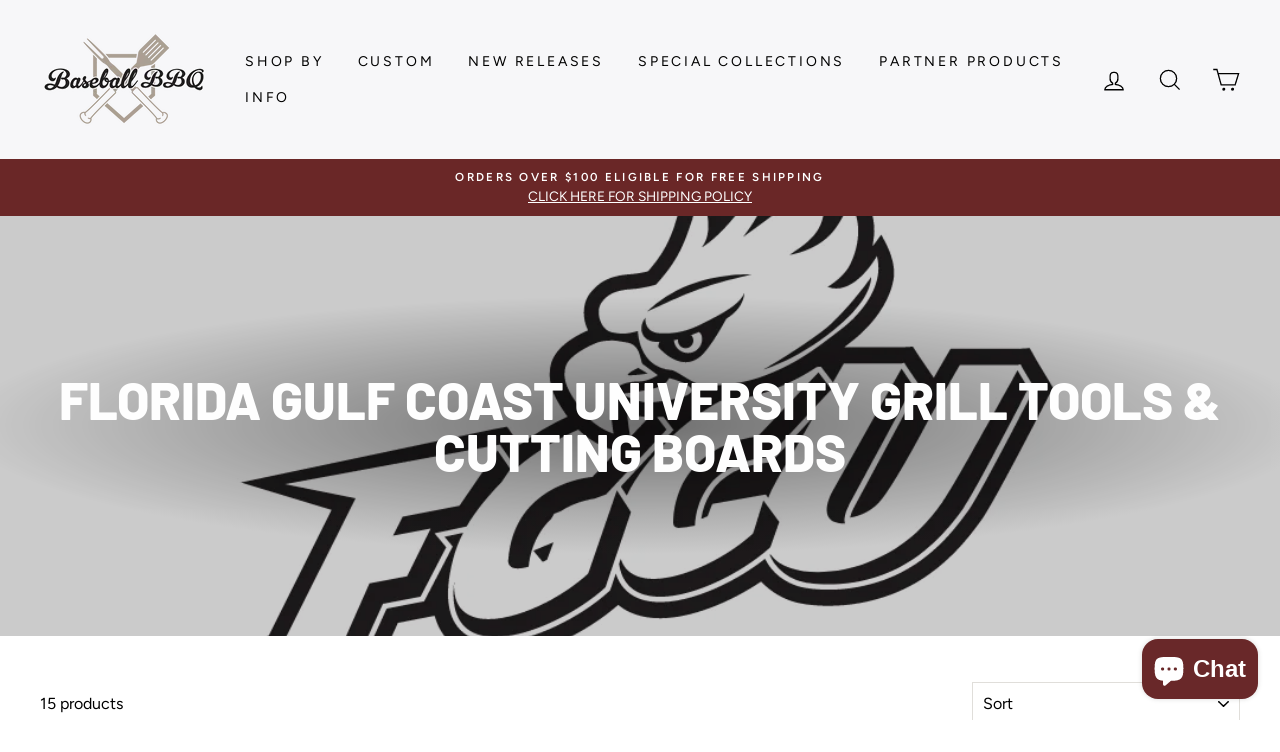

--- FILE ---
content_type: text/html; charset=utf-8
request_url: https://baseballbbq.com/collections/florida-gulf-coast-university-grill-tools-cutting-boards
body_size: 90803
content:
<!doctype html>
<html class="no-js" lang="en">
<head>
<meta name="ahrefs-site-verification" content="ce247ea9f5482fbcf30b2785e62ba12cf7d0de21257de173a6a5ccbc61638482">
<!-- Google tag (gtag.js) -->
<script async src="https://www.googletagmanager.com/gtag/js?id=Tag_ID"></script>
<script>
 window.dataLayer = window.dataLayer || [];
 function gtag(){dataLayer.push(arguments);}
 gtag('js', new Date());
 gtag('config', 'Tag_ID');
</script>
  <link rel="stylesheet" href="https://obscure-escarpment-2240.herokuapp.com/stylesheets/bcpo-front.css">
  <script>var bcpo_product=null;  var bcpo_settings={"fallback":"default","auto_select":"off","load_main_image":"on","replaceImage":"off","border_style":"round","tooltips":"show","sold_out_style":"transparent","theme":"light","jumbo_colors":"medium","jumbo_images":"on","circle_swatches":"","inventory_style":"amazon","override_ajax":"on","add_price_addons":"on","theme2":"off","money_format2":"${{amount}} USD","money_format_without_currency":"${{amount}}","show_currency":"off","file_upload_warning":"off","global_auto_image_options":"","global_color_options":"","global_colors":[{"key":"","value":"ecf42f"}],"shop_currency":"USD"};var inventory_quantity = [];if(bcpo_product) { for (var i = 0; i < bcpo_product.variants.length; i += 1) { bcpo_product.variants[i].inventory_quantity = inventory_quantity[i]; }}window.bcpo = window.bcpo || {}; bcpo.cart = {"note":null,"attributes":{},"original_total_price":0,"total_price":0,"total_discount":0,"total_weight":0.0,"item_count":0,"items":[],"requires_shipping":false,"currency":"USD","items_subtotal_price":0,"cart_level_discount_applications":[],"checkout_charge_amount":0}; bcpo.ogFormData = FormData;</script>
  
  <link rel="stylesheet" data-href="https://obscure-escarpment-2240.herokuapp.com/stylesheets/bcpo-front.css">
  <meta charset="utf-8">
  <meta http-equiv="X-UA-Compatible" content="IE=edge,chrome=1">
  <meta name="viewport" content="width=device-width,initial-scale=1">
  <meta name="theme-color" content="#682d2d">
  <link rel="canonical" href="https://baseballbbq.com/collections/florida-gulf-coast-university-grill-tools-cutting-boards">
  <meta name="format-detection" content="telephone=no"><link rel="shortcut icon" href="//baseballbbq.com/cdn/shop/files/apparel-baseballbbq-cross-logo-black_32x32.png?v=1613538312" type="image/png" />
  <title>Florida Gulf Coast University Grill Tools &amp; Cutting Boards
&ndash; Baseball BBQ
</title><script src="//baseballbbq.com/cdn/shop/t/24/assets/prefetch.js?v=181888932126298070151665471837" type="text/javascript"></script>
  <meta property="og:site_name" content="Baseball BBQ">
  <meta property="og:url" content="https://baseballbbq.com/collections/florida-gulf-coast-university-grill-tools-cutting-boards">
  <meta property="og:title" content="Florida Gulf Coast University Grill Tools &amp; Cutting Boards">
  <meta property="og:type" content="website">
  <meta property="og:description" content="Shop Baseball BBQ grilling tools & tools sets, with customized wood bat handles. Show your love for grill & game with barbecue tools & clothing for fans."><meta property="og:image" content="http://baseballbbq.com/cdn/shop/collections/Untitled_design_4_1200x630.png?v=1685398942">
  <meta property="og:image:secure_url" content="https://baseballbbq.com/cdn/shop/collections/Untitled_design_4_1200x630.png?v=1685398942">
  <meta name="twitter:site" content="@">
  <meta name="twitter:card" content="summary_large_image">
  <meta name="twitter:title" content="Florida Gulf Coast University Grill Tools &amp; Cutting Boards">
  <meta name="twitter:description" content="Shop Baseball BBQ grilling tools & tools sets, with customized wood bat handles. Show your love for grill & game with barbecue tools & clothing for fans.">


  <style data-shopify>
  @font-face {
  font-family: Barlow;
  font-weight: 800;
  font-style: normal;
  src: url("//baseballbbq.com/cdn/fonts/barlow/barlow_n8.b626aaae1ccd3d041eadc7b1698cddd6c6e1a1be.woff2") format("woff2"),
       url("//baseballbbq.com/cdn/fonts/barlow/barlow_n8.1bf215001985940b35ef11f18a7d3d9997210d4c.woff") format("woff");
}

  @font-face {
  font-family: Figtree;
  font-weight: 400;
  font-style: normal;
  src: url("//baseballbbq.com/cdn/fonts/figtree/figtree_n4.3c0838aba1701047e60be6a99a1b0a40ce9b8419.woff2") format("woff2"),
       url("//baseballbbq.com/cdn/fonts/figtree/figtree_n4.c0575d1db21fc3821f17fd6617d3dee552312137.woff") format("woff");
}


  @font-face {
  font-family: Figtree;
  font-weight: 600;
  font-style: normal;
  src: url("//baseballbbq.com/cdn/fonts/figtree/figtree_n6.9d1ea52bb49a0a86cfd1b0383d00f83d3fcc14de.woff2") format("woff2"),
       url("//baseballbbq.com/cdn/fonts/figtree/figtree_n6.f0fcdea525a0e47b2ae4ab645832a8e8a96d31d3.woff") format("woff");
}

  @font-face {
  font-family: Figtree;
  font-weight: 400;
  font-style: italic;
  src: url("//baseballbbq.com/cdn/fonts/figtree/figtree_i4.89f7a4275c064845c304a4cf8a4a586060656db2.woff2") format("woff2"),
       url("//baseballbbq.com/cdn/fonts/figtree/figtree_i4.6f955aaaafc55a22ffc1f32ecf3756859a5ad3e2.woff") format("woff");
}

  @font-face {
  font-family: Figtree;
  font-weight: 600;
  font-style: italic;
  src: url("//baseballbbq.com/cdn/fonts/figtree/figtree_i6.702baae75738b446cfbed6ac0d60cab7b21e61ba.woff2") format("woff2"),
       url("//baseballbbq.com/cdn/fonts/figtree/figtree_i6.6b8dc40d16c9905d29525156e284509f871ce8f9.woff") format("woff");
}

</style>

  <link href="//baseballbbq.com/cdn/shop/t/24/assets/theme.scss.css?v=33858292178607861181759256047" rel="stylesheet" type="text/css" media="all" />

  <style data-shopify>
    .collection-item__title {
      font-size: 16.0px;
    }

    @media screen and (min-width: 769px) {
      .collection-item__title {
        font-size: 20px;
      }
    }
  </style>

  <script>
    document.documentElement.className = document.documentElement.className.replace('no-js', 'js');

    window.theme = window.theme || {};
    theme.strings = {
      addToCart: "Add to cart",
      soldOut: "Sold Out",
      unavailable: "Unavailable",
      stockLabel: "Only [count] items in stock!",
      willNotShipUntil: "Will not ship until [date]",
      willBeInStockAfter: "Will be in stock after [date]",
      waitingForStock: "Inventory on the way",
      savePrice: "Save [saved_amount]",
      cartEmpty: "Your cart is currently empty.",
      cartTermsConfirmation: "You must agree with the terms and conditions of sales to check out"
    };
    theme.settings = {
      dynamicVariantsEnable: true,
      dynamicVariantType: "button",
      cartType: "page",
      currenciesEnabled: false,
      nativeMultiCurrency: 97 > 1 ? true : false,
      moneyFormat: "${{amount}}",
      saveType: "dollar",
      recentlyViewedEnabled: false,
      predictiveSearch: true,
      predictiveSearchType: "product,article,page",
      inventoryThreshold: 10,
      quickView: true,
      themeName: 'Impulse',
      themeVersion: "2.5.3"
    };
  </script>
  



<!-- "snippets/buddha-megamenu.liquid" was not rendered, the associated app was uninstalled -->
  <script>window.performance && window.performance.mark && window.performance.mark('shopify.content_for_header.start');</script><meta name="google-site-verification" content="LPHeNOaVDkxZqS-YOBgY4jLkaV0QXn7NdLkWXbeErIM">
<meta name="facebook-domain-verification" content="afjwnh7odp6vdqk0b50rwme7rwapgi">
<meta id="shopify-digital-wallet" name="shopify-digital-wallet" content="/31225577610/digital_wallets/dialog">
<meta name="shopify-checkout-api-token" content="fd4516dfc3fe99795dad5c1b1639c99d">
<meta id="in-context-paypal-metadata" data-shop-id="31225577610" data-venmo-supported="false" data-environment="production" data-locale="en_US" data-paypal-v4="true" data-currency="USD">
<link rel="alternate" type="application/atom+xml" title="Feed" href="/collections/florida-gulf-coast-university-grill-tools-cutting-boards.atom" />
<link rel="alternate" type="application/json+oembed" href="https://baseballbbq.com/collections/florida-gulf-coast-university-grill-tools-cutting-boards.oembed">
<script async="async" src="/checkouts/internal/preloads.js?locale=en-US"></script>
<link rel="preconnect" href="https://shop.app" crossorigin="anonymous">
<script async="async" src="https://shop.app/checkouts/internal/preloads.js?locale=en-US&shop_id=31225577610" crossorigin="anonymous"></script>
<script id="apple-pay-shop-capabilities" type="application/json">{"shopId":31225577610,"countryCode":"US","currencyCode":"USD","merchantCapabilities":["supports3DS"],"merchantId":"gid:\/\/shopify\/Shop\/31225577610","merchantName":"Baseball BBQ","requiredBillingContactFields":["postalAddress","email"],"requiredShippingContactFields":["postalAddress","email"],"shippingType":"shipping","supportedNetworks":["visa","masterCard","amex","discover","elo","jcb"],"total":{"type":"pending","label":"Baseball BBQ","amount":"1.00"},"shopifyPaymentsEnabled":true,"supportsSubscriptions":true}</script>
<script id="shopify-features" type="application/json">{"accessToken":"fd4516dfc3fe99795dad5c1b1639c99d","betas":["rich-media-storefront-analytics"],"domain":"baseballbbq.com","predictiveSearch":true,"shopId":31225577610,"locale":"en"}</script>
<script>var Shopify = Shopify || {};
Shopify.shop = "baseball-bbq.myshopify.com";
Shopify.locale = "en";
Shopify.currency = {"active":"USD","rate":"1.0"};
Shopify.country = "US";
Shopify.theme = {"name":"Copy of Speed Optimized : Live Impulse Theme 10...","id":137008251129,"schema_name":"Impulse","schema_version":"2.5.3","theme_store_id":857,"role":"main"};
Shopify.theme.handle = "null";
Shopify.theme.style = {"id":null,"handle":null};
Shopify.cdnHost = "baseballbbq.com/cdn";
Shopify.routes = Shopify.routes || {};
Shopify.routes.root = "/";</script>
<script type="module">!function(o){(o.Shopify=o.Shopify||{}).modules=!0}(window);</script>
<script>!function(o){function n(){var o=[];function n(){o.push(Array.prototype.slice.apply(arguments))}return n.q=o,n}var t=o.Shopify=o.Shopify||{};t.loadFeatures=n(),t.autoloadFeatures=n()}(window);</script>
<script>
  window.ShopifyPay = window.ShopifyPay || {};
  window.ShopifyPay.apiHost = "shop.app\/pay";
  window.ShopifyPay.redirectState = null;
</script>
<script id="shop-js-analytics" type="application/json">{"pageType":"collection"}</script>
<script defer="defer" async type="module" src="//baseballbbq.com/cdn/shopifycloud/shop-js/modules/v2/client.init-shop-cart-sync_IZsNAliE.en.esm.js"></script>
<script defer="defer" async type="module" src="//baseballbbq.com/cdn/shopifycloud/shop-js/modules/v2/chunk.common_0OUaOowp.esm.js"></script>
<script type="module">
  await import("//baseballbbq.com/cdn/shopifycloud/shop-js/modules/v2/client.init-shop-cart-sync_IZsNAliE.en.esm.js");
await import("//baseballbbq.com/cdn/shopifycloud/shop-js/modules/v2/chunk.common_0OUaOowp.esm.js");

  window.Shopify.SignInWithShop?.initShopCartSync?.({"fedCMEnabled":true,"windoidEnabled":true});

</script>
<script>
  window.Shopify = window.Shopify || {};
  if (!window.Shopify.featureAssets) window.Shopify.featureAssets = {};
  window.Shopify.featureAssets['shop-js'] = {"shop-cart-sync":["modules/v2/client.shop-cart-sync_DLOhI_0X.en.esm.js","modules/v2/chunk.common_0OUaOowp.esm.js"],"init-fed-cm":["modules/v2/client.init-fed-cm_C6YtU0w6.en.esm.js","modules/v2/chunk.common_0OUaOowp.esm.js"],"shop-button":["modules/v2/client.shop-button_BCMx7GTG.en.esm.js","modules/v2/chunk.common_0OUaOowp.esm.js"],"shop-cash-offers":["modules/v2/client.shop-cash-offers_BT26qb5j.en.esm.js","modules/v2/chunk.common_0OUaOowp.esm.js","modules/v2/chunk.modal_CGo_dVj3.esm.js"],"init-windoid":["modules/v2/client.init-windoid_B9PkRMql.en.esm.js","modules/v2/chunk.common_0OUaOowp.esm.js"],"init-shop-email-lookup-coordinator":["modules/v2/client.init-shop-email-lookup-coordinator_DZkqjsbU.en.esm.js","modules/v2/chunk.common_0OUaOowp.esm.js"],"shop-toast-manager":["modules/v2/client.shop-toast-manager_Di2EnuM7.en.esm.js","modules/v2/chunk.common_0OUaOowp.esm.js"],"shop-login-button":["modules/v2/client.shop-login-button_BtqW_SIO.en.esm.js","modules/v2/chunk.common_0OUaOowp.esm.js","modules/v2/chunk.modal_CGo_dVj3.esm.js"],"avatar":["modules/v2/client.avatar_BTnouDA3.en.esm.js"],"pay-button":["modules/v2/client.pay-button_CWa-C9R1.en.esm.js","modules/v2/chunk.common_0OUaOowp.esm.js"],"init-shop-cart-sync":["modules/v2/client.init-shop-cart-sync_IZsNAliE.en.esm.js","modules/v2/chunk.common_0OUaOowp.esm.js"],"init-customer-accounts":["modules/v2/client.init-customer-accounts_DenGwJTU.en.esm.js","modules/v2/client.shop-login-button_BtqW_SIO.en.esm.js","modules/v2/chunk.common_0OUaOowp.esm.js","modules/v2/chunk.modal_CGo_dVj3.esm.js"],"init-shop-for-new-customer-accounts":["modules/v2/client.init-shop-for-new-customer-accounts_JdHXxpS9.en.esm.js","modules/v2/client.shop-login-button_BtqW_SIO.en.esm.js","modules/v2/chunk.common_0OUaOowp.esm.js","modules/v2/chunk.modal_CGo_dVj3.esm.js"],"init-customer-accounts-sign-up":["modules/v2/client.init-customer-accounts-sign-up_D6__K_p8.en.esm.js","modules/v2/client.shop-login-button_BtqW_SIO.en.esm.js","modules/v2/chunk.common_0OUaOowp.esm.js","modules/v2/chunk.modal_CGo_dVj3.esm.js"],"checkout-modal":["modules/v2/client.checkout-modal_C_ZQDY6s.en.esm.js","modules/v2/chunk.common_0OUaOowp.esm.js","modules/v2/chunk.modal_CGo_dVj3.esm.js"],"shop-follow-button":["modules/v2/client.shop-follow-button_XetIsj8l.en.esm.js","modules/v2/chunk.common_0OUaOowp.esm.js","modules/v2/chunk.modal_CGo_dVj3.esm.js"],"lead-capture":["modules/v2/client.lead-capture_DvA72MRN.en.esm.js","modules/v2/chunk.common_0OUaOowp.esm.js","modules/v2/chunk.modal_CGo_dVj3.esm.js"],"shop-login":["modules/v2/client.shop-login_ClXNxyh6.en.esm.js","modules/v2/chunk.common_0OUaOowp.esm.js","modules/v2/chunk.modal_CGo_dVj3.esm.js"],"payment-terms":["modules/v2/client.payment-terms_CNlwjfZz.en.esm.js","modules/v2/chunk.common_0OUaOowp.esm.js","modules/v2/chunk.modal_CGo_dVj3.esm.js"]};
</script>
<script>(function() {
  var isLoaded = false;
  function asyncLoad() {
    if (isLoaded) return;
    isLoaded = true;
    var urls = ["https:\/\/cdn.shopify.com\/s\/files\/1\/0312\/2557\/7610\/t\/4\/assets\/globo.formbuilder.init.js?v=1611800105\u0026shop=baseball-bbq.myshopify.com","https:\/\/wrapin.prezenapps.com\/public\/js\/load-wrapin-app.js?shop=baseball-bbq.myshopify.com","https:\/\/s3-us-west-2.amazonaws.com\/qsmz-scripttag\/qstomizer_st.min.js?shop=baseball-bbq.myshopify.com","\/\/cdn.shopify.com\/proxy\/7476e2c8ca6904da909091cd727af2a2b79edb12e351993c7f83cd432f3026c1\/obscure-escarpment-2240.herokuapp.com\/js\/best_custom_product_options.js?shop=baseball-bbq.myshopify.com\u0026sp-cache-control=cHVibGljLCBtYXgtYWdlPTkwMA","https:\/\/cdn.nfcube.com\/instafeed-a7ece4978961aa249b2dc619eeae72cc.js?shop=baseball-bbq.myshopify.com","https:\/\/d9fvwtvqz2fm1.cloudfront.net\/shop\/js\/discount-on-cart-pro.min.js?shop=baseball-bbq.myshopify.com","https:\/\/egw-app.herokuapp.com\/get_script\/09f3757ab4a111edbffd4e2d6143d739.js?v=694212\u0026shop=baseball-bbq.myshopify.com","\/\/cdn.shopify.com\/proxy\/fc51b708862974ea819f630a1342fc5887cd2a61d86c6f2acdc7fe58f78ec99c\/static.cdn.printful.com\/static\/js\/external\/shopify-product-customizer.js?v=0.28\u0026shop=baseball-bbq.myshopify.com\u0026sp-cache-control=cHVibGljLCBtYXgtYWdlPTkwMA","https:\/\/www.pxucdn.com\/apps\/uso.js?shop=baseball-bbq.myshopify.com","https:\/\/assets1.adroll.com\/shopify\/latest\/j\/shopify_rolling_bootstrap_v2.js?adroll_adv_id=BSXBUBZM7VAC3MGZYMDHL7\u0026adroll_pix_id=O4WG6HYUPFGSNKPIGBJAZG\u0026shop=baseball-bbq.myshopify.com"];
    for (var i = 0; i < urls.length; i++) {
      var s = document.createElement('script');
      s.type = 'text/javascript';
      s.async = true;
      s.src = urls[i];
      var x = document.getElementsByTagName('script')[0];
      x.parentNode.insertBefore(s, x);
    }
  };
  if(window.attachEvent) {
    window.attachEvent('onload', asyncLoad);
  } else {
    window.addEventListener('load', asyncLoad, false);
  }
})();</script>
<script id="__st">var __st={"a":31225577610,"offset":-28800,"reqid":"13dab737-996b-4fe7-b8b7-0bac7f8845b5-1768398963","pageurl":"baseballbbq.com\/collections\/florida-gulf-coast-university-grill-tools-cutting-boards","u":"4b192e0fd22f","p":"collection","rtyp":"collection","rid":408017240313};</script>
<script>window.ShopifyPaypalV4VisibilityTracking = true;</script>
<script id="captcha-bootstrap">!function(){'use strict';const t='contact',e='account',n='new_comment',o=[[t,t],['blogs',n],['comments',n],[t,'customer']],c=[[e,'customer_login'],[e,'guest_login'],[e,'recover_customer_password'],[e,'create_customer']],r=t=>t.map((([t,e])=>`form[action*='/${t}']:not([data-nocaptcha='true']) input[name='form_type'][value='${e}']`)).join(','),a=t=>()=>t?[...document.querySelectorAll(t)].map((t=>t.form)):[];function s(){const t=[...o],e=r(t);return a(e)}const i='password',u='form_key',d=['recaptcha-v3-token','g-recaptcha-response','h-captcha-response',i],f=()=>{try{return window.sessionStorage}catch{return}},m='__shopify_v',_=t=>t.elements[u];function p(t,e,n=!1){try{const o=window.sessionStorage,c=JSON.parse(o.getItem(e)),{data:r}=function(t){const{data:e,action:n}=t;return t[m]||n?{data:e,action:n}:{data:t,action:n}}(c);for(const[e,n]of Object.entries(r))t.elements[e]&&(t.elements[e].value=n);n&&o.removeItem(e)}catch(o){console.error('form repopulation failed',{error:o})}}const l='form_type',E='cptcha';function T(t){t.dataset[E]=!0}const w=window,h=w.document,L='Shopify',v='ce_forms',y='captcha';let A=!1;((t,e)=>{const n=(g='f06e6c50-85a8-45c8-87d0-21a2b65856fe',I='https://cdn.shopify.com/shopifycloud/storefront-forms-hcaptcha/ce_storefront_forms_captcha_hcaptcha.v1.5.2.iife.js',D={infoText:'Protected by hCaptcha',privacyText:'Privacy',termsText:'Terms'},(t,e,n)=>{const o=w[L][v],c=o.bindForm;if(c)return c(t,g,e,D).then(n);var r;o.q.push([[t,g,e,D],n]),r=I,A||(h.body.append(Object.assign(h.createElement('script'),{id:'captcha-provider',async:!0,src:r})),A=!0)});var g,I,D;w[L]=w[L]||{},w[L][v]=w[L][v]||{},w[L][v].q=[],w[L][y]=w[L][y]||{},w[L][y].protect=function(t,e){n(t,void 0,e),T(t)},Object.freeze(w[L][y]),function(t,e,n,w,h,L){const[v,y,A,g]=function(t,e,n){const i=e?o:[],u=t?c:[],d=[...i,...u],f=r(d),m=r(i),_=r(d.filter((([t,e])=>n.includes(e))));return[a(f),a(m),a(_),s()]}(w,h,L),I=t=>{const e=t.target;return e instanceof HTMLFormElement?e:e&&e.form},D=t=>v().includes(t);t.addEventListener('submit',(t=>{const e=I(t);if(!e)return;const n=D(e)&&!e.dataset.hcaptchaBound&&!e.dataset.recaptchaBound,o=_(e),c=g().includes(e)&&(!o||!o.value);(n||c)&&t.preventDefault(),c&&!n&&(function(t){try{if(!f())return;!function(t){const e=f();if(!e)return;const n=_(t);if(!n)return;const o=n.value;o&&e.removeItem(o)}(t);const e=Array.from(Array(32),(()=>Math.random().toString(36)[2])).join('');!function(t,e){_(t)||t.append(Object.assign(document.createElement('input'),{type:'hidden',name:u})),t.elements[u].value=e}(t,e),function(t,e){const n=f();if(!n)return;const o=[...t.querySelectorAll(`input[type='${i}']`)].map((({name:t})=>t)),c=[...d,...o],r={};for(const[a,s]of new FormData(t).entries())c.includes(a)||(r[a]=s);n.setItem(e,JSON.stringify({[m]:1,action:t.action,data:r}))}(t,e)}catch(e){console.error('failed to persist form',e)}}(e),e.submit())}));const S=(t,e)=>{t&&!t.dataset[E]&&(n(t,e.some((e=>e===t))),T(t))};for(const o of['focusin','change'])t.addEventListener(o,(t=>{const e=I(t);D(e)&&S(e,y())}));const B=e.get('form_key'),M=e.get(l),P=B&&M;t.addEventListener('DOMContentLoaded',(()=>{const t=y();if(P)for(const e of t)e.elements[l].value===M&&p(e,B);[...new Set([...A(),...v().filter((t=>'true'===t.dataset.shopifyCaptcha))])].forEach((e=>S(e,t)))}))}(h,new URLSearchParams(w.location.search),n,t,e,['guest_login'])})(!0,!0)}();</script>
<script integrity="sha256-4kQ18oKyAcykRKYeNunJcIwy7WH5gtpwJnB7kiuLZ1E=" data-source-attribution="shopify.loadfeatures" defer="defer" src="//baseballbbq.com/cdn/shopifycloud/storefront/assets/storefront/load_feature-a0a9edcb.js" crossorigin="anonymous"></script>
<script crossorigin="anonymous" defer="defer" src="//baseballbbq.com/cdn/shopifycloud/storefront/assets/shopify_pay/storefront-65b4c6d7.js?v=20250812"></script>
<script data-source-attribution="shopify.dynamic_checkout.dynamic.init">var Shopify=Shopify||{};Shopify.PaymentButton=Shopify.PaymentButton||{isStorefrontPortableWallets:!0,init:function(){window.Shopify.PaymentButton.init=function(){};var t=document.createElement("script");t.src="https://baseballbbq.com/cdn/shopifycloud/portable-wallets/latest/portable-wallets.en.js",t.type="module",document.head.appendChild(t)}};
</script>
<script data-source-attribution="shopify.dynamic_checkout.buyer_consent">
  function portableWalletsHideBuyerConsent(e){var t=document.getElementById("shopify-buyer-consent"),n=document.getElementById("shopify-subscription-policy-button");t&&n&&(t.classList.add("hidden"),t.setAttribute("aria-hidden","true"),n.removeEventListener("click",e))}function portableWalletsShowBuyerConsent(e){var t=document.getElementById("shopify-buyer-consent"),n=document.getElementById("shopify-subscription-policy-button");t&&n&&(t.classList.remove("hidden"),t.removeAttribute("aria-hidden"),n.addEventListener("click",e))}window.Shopify?.PaymentButton&&(window.Shopify.PaymentButton.hideBuyerConsent=portableWalletsHideBuyerConsent,window.Shopify.PaymentButton.showBuyerConsent=portableWalletsShowBuyerConsent);
</script>
<script data-source-attribution="shopify.dynamic_checkout.cart.bootstrap">document.addEventListener("DOMContentLoaded",(function(){function t(){return document.querySelector("shopify-accelerated-checkout-cart, shopify-accelerated-checkout")}if(t())Shopify.PaymentButton.init();else{new MutationObserver((function(e,n){t()&&(Shopify.PaymentButton.init(),n.disconnect())})).observe(document.body,{childList:!0,subtree:!0})}}));
</script>
<link id="shopify-accelerated-checkout-styles" rel="stylesheet" media="screen" href="https://baseballbbq.com/cdn/shopifycloud/portable-wallets/latest/accelerated-checkout-backwards-compat.css" crossorigin="anonymous">
<style id="shopify-accelerated-checkout-cart">
        #shopify-buyer-consent {
  margin-top: 1em;
  display: inline-block;
  width: 100%;
}

#shopify-buyer-consent.hidden {
  display: none;
}

#shopify-subscription-policy-button {
  background: none;
  border: none;
  padding: 0;
  text-decoration: underline;
  font-size: inherit;
  cursor: pointer;
}

#shopify-subscription-policy-button::before {
  box-shadow: none;
}

      </style>

<script>window.performance && window.performance.mark && window.performance.mark('shopify.content_for_header.end');</script>
  <script id="vopo-head">(function () {
	if (((document.documentElement.innerHTML.includes('asyncLoad') && !document.documentElement.innerHTML.includes('\\/obscure' + '-escarpment-2240')) || (window.bcpo && bcpo.disabled)) && !window.location.href.match(/[&?]yesbcpo/)) return;
	var script = document.createElement('script');
	var reg = new RegExp('\\\\/\\\\/cdn\\.shopify\\.com\\\\/proxy\\\\/[a-z0-9]+\\\\/obscure-escarpment-2240\\.herokuapp\\.com\\\\/js\\\\/best_custom_product_options\\.js[^"]+');
	var match = reg.exec(document.documentElement.innerHTML);
	script.src = match[0].split('\\').join('').replace('%3f', '?').replace('u0026', '&');
	var vopoHead = document.getElementById('vopo-head'); vopoHead.parentNode.insertBefore(script, vopoHead);
})();
</script>



  <script src="//baseballbbq.com/cdn/shop/t/24/assets/vendor-scripts-v5.js" defer="defer"></script>

  

  <script src="//baseballbbq.com/cdn/shop/t/24/assets/theme.js?v=122700308326949476891665471837" defer="defer"></script>

<link href="//baseballbbq.com/cdn/shop/t/24/assets/globo.formbuilder.css?v=102937479582200494571665471837" rel="stylesheet" type="text/css" media="all" /><script>
	var Globo = Globo || {};
    Globo.FormBuilder = Globo.FormBuilder || {}
    Globo.FormBuilder.url = "https://form.globosoftware.net"
    Globo.FormBuilder.shop = {
        settings : {
            reCaptcha : {
                siteKey : ''
            },
            hideWaterMark : false
        },
        pricing:{
            features:{
                fileUpload : 2,
                removeCopyright : false
            }
        }
    }
    Globo.FormBuilder.forms = []

        Globo.FormBuilder.page = {
        title : document.title,
        href : window.location.href
    }
</script>

<script type="text/template" id="globo-formbuilder-dynamicCSS">

	.globo-form-app{
    max-width: {{configs.appearance.width}}px;
    width: -webkit-fill-available;
    background-color:#FFF;
    {% if configs.appearance.background == 'color' %}
    background-color: {{configs.appearance.backgroundColor}};
    {% endif %}
    {% if configs.appearance.background == 'image' %}
    background-image : url('{{configs.appearance.backgroundImage}}');
    background-position: center {{configs.appearance.backgroundImageAlignment}};;
    background-repeat:no-repeat;
    background-size: cover;
    {% endif %}
}

.globo-form-app .globo-heading{
    color: {{configs.appearance.headingColor}}
}
.globo-form-app .globo-description,
.globo-form-app .header .globo-description{
    color: {{configs.appearance.descriptionColor}}
}
.globo-form-app .globo-label,
.globo-form-app .globo-form-control label.globo-label,
.globo-form-app .globo-form-control label.globo-label span.label-content{
    color: {{configs.appearance.labelColor}}
}
.globo-form-app .globo-form-control .help-text.globo-description{
    color: {{configs.appearance.descriptionColor}}
}
.globo-form-app .globo-form-control .checkbox-wrapper .globo-option,
.globo-form-app .globo-form-control .radio-wrapper .globo-option
{
    color: {{configs.appearance.optionColor}}
}
.globo-form-app .footer{
    text-align:{{configs.footer.submitAlignment}};
}
.globo-form-app .footer button{
    border:1px solid {{configs.appearance.mainColor}};
    {% if configs.footer.submitFullWidth %}
        width:100%;
    {% endif %}
}
.globo-form-app .footer button.submit,
.globo-form-app .footer button.action.loading .spinner{
    background-color: {{configs.appearance.mainColor}};
    color : {{ configs.appearance.mainColor | idealTextColor }};
}
.globo-form-app .globo-form-control .star-rating>fieldset:not(:checked)>label:before {
    content: url('data:image/svg+xml; utf8, <svg aria-hidden="true" focusable="false" data-prefix="far" data-icon="star" class="svg-inline--fa fa-star fa-w-18" role="img" xmlns="http://www.w3.org/2000/svg" viewBox="0 0 576 512"><path fill="{{configs.appearance.mainColor | encodeHexColor }}" d="M528.1 171.5L382 150.2 316.7 17.8c-11.7-23.6-45.6-23.9-57.4 0L194 150.2 47.9 171.5c-26.2 3.8-36.7 36.1-17.7 54.6l105.7 103-25 145.5c-4.5 26.3 23.2 46 46.4 33.7L288 439.6l130.7 68.7c23.2 12.2 50.9-7.4 46.4-33.7l-25-145.5 105.7-103c19-18.5 8.5-50.8-17.7-54.6zM388.6 312.3l23.7 138.4L288 385.4l-124.3 65.3 23.7-138.4-100.6-98 139-20.2 62.2-126 62.2 126 139 20.2-100.6 98z"></path></svg>');
}
.globo-form-app .globo-form-control .star-rating>fieldset>input:checked ~ label:before {
    content: url('data:image/svg+xml; utf8, <svg aria-hidden="true" focusable="false" data-prefix="fas" data-icon="star" class="svg-inline--fa fa-star fa-w-18" role="img" xmlns="http://www.w3.org/2000/svg" viewBox="0 0 576 512"><path fill="{{configs.appearance.mainColor | encodeHexColor }}" d="M259.3 17.8L194 150.2 47.9 171.5c-26.2 3.8-36.7 36.1-17.7 54.6l105.7 103-25 145.5c-4.5 26.3 23.2 46 46.4 33.7L288 439.6l130.7 68.7c23.2 12.2 50.9-7.4 46.4-33.7l-25-145.5 105.7-103c19-18.5 8.5-50.8-17.7-54.6L382 150.2 316.7 17.8c-11.7-23.6-45.6-23.9-57.4 0z"></path></svg>');
}
.globo-form-app .globo-form-control .star-rating>fieldset:not(:checked)>label:hover:before, .globo-form-app .globo-form-control .star-rating>fieldset:not(:checked)>label:hover ~ label:before{
    content : url('data:image/svg+xml; utf8, <svg aria-hidden="true" focusable="false" data-prefix="fas" data-icon="star" class="svg-inline--fa fa-star fa-w-18" role="img" xmlns="http://www.w3.org/2000/svg" viewBox="0 0 576 512"><path fill="{{configs.appearance.mainColor | encodeHexColor }}" d="M259.3 17.8L194 150.2 47.9 171.5c-26.2 3.8-36.7 36.1-17.7 54.6l105.7 103-25 145.5c-4.5 26.3 23.2 46 46.4 33.7L288 439.6l130.7 68.7c23.2 12.2 50.9-7.4 46.4-33.7l-25-145.5 105.7-103c19-18.5 8.5-50.8-17.7-54.6L382 150.2 316.7 17.8c-11.7-23.6-45.6-23.9-57.4 0z"></path></svg>')
}
.globo-form-app .globo-form-control .radio-wrapper .radio-input:checked ~ .radio-label:after {
    background: {{configs.appearance.mainColor}};
    background: radial-gradient({{configs.appearance.mainColor}} 40%, #fff 45%);
}
.globo-form-app .globo-form-control .checkbox-wrapper .checkbox-input:checked ~ .checkbox-label:before {
    border-color: {{configs.appearance.mainColor}};
    box-shadow: 0 4px 6px rgba(50,50,93,0.11), 0 1px 3px rgba(0,0,0,0.08);
    background-color: {{configs.appearance.mainColor}};
}
.globo-form-app .step.-completed .step__number,
.globo-form-app .line.-progress,
.globo-form-app .line.-start{
    background-color: {{configs.appearance.mainColor}};
}
.globo-form-app .checkmark__check,
.globo-form-app .checkmark__circle{
    stroke: {{configs.appearance.mainColor}};
}
.globo-form .floating-button{
    background-color: {{configs.appearance.mainColor}};
}
.globo-form-app .globo-form-control .checkbox-wrapper .checkbox-input ~ .checkbox-label:before,
.globo-form-app .globo-form-control .radio-wrapper .radio-input ~ .radio-label:after{
    border-color : {{configs.appearance.mainColor}};
}
.flatpickr-day.selected, .flatpickr-day.startRange, .flatpickr-day.endRange, .flatpickr-day.selected.inRange, .flatpickr-day.startRange.inRange, .flatpickr-day.endRange.inRange, .flatpickr-day.selected:focus, .flatpickr-day.startRange:focus, .flatpickr-day.endRange:focus, .flatpickr-day.selected:hover, .flatpickr-day.startRange:hover, .flatpickr-day.endRange:hover, .flatpickr-day.selected.prevMonthDay, .flatpickr-day.startRange.prevMonthDay, .flatpickr-day.endRange.prevMonthDay, .flatpickr-day.selected.nextMonthDay, .flatpickr-day.startRange.nextMonthDay, .flatpickr-day.endRange.nextMonthDay {
    background: {{configs.appearance.mainColor}};
    border-color: {{configs.appearance.mainColor}};
}

</script>
<script type="text/template" id="globo-formbuilder-template">

	<div class="globo-form {{configs.appearance.layout}}-form">
<style>{{ null | renderElement : dynamicCSS,configs }}</style>
<div class="globo-form-app {{configs.appearance.layout}}-layout">
    <form class="g-container" novalidate action="{{Globo.FormBuilder.url}}/api/front/form/{{formId}}/send" method="POST" enctype="multipart/form-data" data-id={{formId}}>
        {% if configs.header.active %}
        <div class="header">
            <h3 class="title globo-heading">{{configs.header.title}}</h3>
            {% if configs.header.description != '' and configs.header.description != '<p><br></p>' %}
            <div class="description globo-description">{{configs.header.description}}</div>
            {% endif %}
        </div>
        {% endif %}
        {% if configs.isStepByStepForm %}
            <div class="globo-formbuilder-wizard" data-id={{formId}}>
                <div class="wizard__content">
                    <header class="wizard__header">
                        <div class="wizard__steps">
                        <nav class="steps">
                            {% for element in configs.elements %}
                                <div class="step">
                                    <div class="step__content">
                                        <p class="step__number"></p>
                                        <svg class="checkmark" xmlns="http://www.w3.org/2000/svg" viewBox="0 0 52 52">
                                            <circle class="checkmark__circle" cx="26" cy="26" r="25" fill="none"/>
                                            <path class="checkmark__check" fill="none" d="M14.1 27.2l7.1 7.2 16.7-16.8"/>
                                        </svg>
                                        <div class="lines">
                                            {% if forloop.first == true %}
                                                <div class="line -start"></div>
                                            {% endif %}
                                            <div class="line -background">
                                            </div>
                                            <div class="line -progress">
                                            </div>
                                        </div>  
                                    </div>
                                </div>
                            {% endfor %}
                        </nav>
                        </div>
                    </header>
                    <div class="panels">
                        {% for element in configs.elements %}
                        <div class="panel" data-id={{formId}}>
                            {% if element.type != "group" %}
                                {{ element | renderElement : partialElement , configs }}
                            {% else %}
                                {% for el in element.elements %}
                                    {{ el | renderElement : partialElement , configs }}
                                {% endfor %}
                            {% endif %}
                            {% if forloop.last == true %}
                                {% if configs.reCaptcha.enable = true %}
                                    <div class="globo-form-control">
                                        <div class="globo-g-recaptcha" data-sitekey="{{Globo.FormBuilder.shop.settings.reCaptcha.siteKey}}"></div>
                                        <input type="hidden" name="reCaptcha" id="reCaptcha">
                                        <small class="messages"></small>
                                    </div>
                                {% endif %}
                            {% endif %}
                        </div>
                        {% endfor %}
                    </div>
                    {% if Globo.FormBuilder.shop.pricing.features.removeCopyright == false and Globo.FormBuilder.shop.settings.hideWaterMark == false %}
                    <p style="text-align: right;font-size:small;" >Made by <a target="_blank" rel="nofollow" href="https://apps.shopify.com/form-builder-contact-form">Powerful Contact Form Builder</a> </p>
                    {% endif %}
                    <div class="message error">
                        <div class="content"></div>
                        <div class="dismiss" onclick="Globo.dismiss(this)">
                            <svg viewBox="0 0 20 20" class="" focusable="false" aria-hidden="true"><path d="M11.414 10l4.293-4.293a.999.999 0 1 0-1.414-1.414L10 8.586 5.707 4.293a.999.999 0 1 0-1.414 1.414L8.586 10l-4.293 4.293a.999.999 0 1 0 1.414 1.414L10 11.414l4.293 4.293a.997.997 0 0 0 1.414 0 .999.999 0 0 0 0-1.414L11.414 10z" fill-rule="evenodd"></path></svg>
                        </div>
                    </div>
                    {% unless configs.afterSubmit.message == "" %}
                    <div class="message success">
                        <div class="content">{{configs.afterSubmit.message}}</div>
                        <div class="dismiss" onclick="Globo.dismiss(this)">
                            <svg viewBox="0 0 20 20" class="" focusable="false" aria-hidden="true"><path d="M11.414 10l4.293-4.293a.999.999 0 1 0-1.414-1.414L10 8.586 5.707 4.293a.999.999 0 1 0-1.414 1.414L8.586 10l-4.293 4.293a.999.999 0 1 0 1.414 1.414L10 11.414l4.293 4.293a.997.997 0 0 0 1.414 0 .999.999 0 0 0 0-1.414L11.414 10z" fill-rule="evenodd"></path></svg>
                        </div>
                    </div>
                    {% endunless %}
                    <div class="footer wizard__footer">
                        {% if configs.footer.description != '' and configs.footer.description != '<p><br></p>' %}
                        <div class="description globo-description">{{configs.footer.description}}</div>
                        {% endif %}
                        <button type="button" class="action previous  {{configs.appearance.style}}-button">{{configs.footer.previousText}}</button>
                        <button type="button" class="action next submit {{configs.appearance.style}}-button" data-submitting-text="{{configs.footer.submittingText}}" data-submit-text='<span class="spinner"></span>{{configs.footer.submitText}}' data-next-text={{configs.footer.nextText}} ><span class="spinner"></span>{{configs.footer.nextText}}</button>
                        <h1 class="wizard__congrats-message"></h1>
                    </div>
                </div>
            </div>
        {% else %}
            <div class="content flex-wrap block-container" data-id={{formId}}>
                {% for element in configs.elements %}
                    {% if element.type != "group" %}
                        {{ element | renderElement : partialElement , configs }}
                    {% else %}
                        {% for el in element.elements %}
                            {{ el | renderElement : partialElement , configs }}
                        {% endfor %}
                    {% endif %}
                {% endfor %}
                {% if configs.reCaptcha.enable = true %}
                    <div class="globo-form-control">
                        <div class="globo-g-recaptcha" data-sitekey="{{Globo.FormBuilder.shop.settings.reCaptcha.siteKey}}"></div>
                        <input type="hidden" name="reCaptcha" id="reCaptcha">
                        <small class="messages"></small>
                    </div>
                {% endif %}
            </div>
            {% if Globo.FormBuilder.shop.pricing.features.removeCopyright == false and Globo.FormBuilder.shop.settings.hideWaterMark == false %}
            <p style="text-align: right;font-size:small;">Made by <a target="_blank" rel="nofollow" href="https://apps.shopify.com/form-builder-contact-form">Powerful Contact Form Builder</a> </p>
            {% endif %}
            <div class="message error">
                <div class="content"></div>
                <div class="dismiss" onclick="Globo.dismiss(this)">
                    <svg viewBox="0 0 20 20" class="" focusable="false" aria-hidden="true"><path d="M11.414 10l4.293-4.293a.999.999 0 1 0-1.414-1.414L10 8.586 5.707 4.293a.999.999 0 1 0-1.414 1.414L8.586 10l-4.293 4.293a.999.999 0 1 0 1.414 1.414L10 11.414l4.293 4.293a.997.997 0 0 0 1.414 0 .999.999 0 0 0 0-1.414L11.414 10z" fill-rule="evenodd"></path></svg>
                </div>
            </div>
            {% unless configs.afterSubmit.message == "" %}
            <div class="message success">
                <div class="content">{{configs.afterSubmit.message}}</div>
                <div class="dismiss" onclick="Globo.dismiss(this)">
                    <svg viewBox="0 0 20 20" class="" focusable="false" aria-hidden="true"><path d="M11.414 10l4.293-4.293a.999.999 0 1 0-1.414-1.414L10 8.586 5.707 4.293a.999.999 0 1 0-1.414 1.414L8.586 10l-4.293 4.293a.999.999 0 1 0 1.414 1.414L10 11.414l4.293 4.293a.997.997 0 0 0 1.414 0 .999.999 0 0 0 0-1.414L11.414 10z" fill-rule="evenodd"></path></svg>
                </div>
            </div>
            {% endunless %}
            <div class="footer">
                {% if configs.footer.description != '' and configs.footer.description != '<p><br></p>' %}
                <div class="description globo-description">{{configs.footer.description}}</div>
                {% endif %}
                <button class="action submit {{configs.appearance.style}}-button"><span class="spinner"></span>{{configs.footer.submitText}}</button>
            </div>
        {% endif %}
        {% if Globo.FormBuilder.customer %}
            <input type="hidden" value="{{Globo.FormBuilder.customer.id}}" name="customer[id]">
            <input type="hidden" value="{{Globo.FormBuilder.customer.email}}" name="customer[email]"> 
            <input type="hidden" value="{{Globo.FormBuilder.customer.name}}" name="customer[name]">
        {% endif %}
        <input type="hidden" value="{{Globo.FormBuilder.page.title}}" name="page[title]">
        <input type="hidden" value="{{Globo.FormBuilder.page.href}}" name="page[href]"> 

        <input type="hidden" value="" name="_keyLabel">
    </form>
    {% unless configs.afterSubmit.message == "" %}
    <div class="message success">
        <div class="content">{{configs.afterSubmit.message}}</div>
        <div class="dismiss" onclick="Globo.dismiss(this)">
            <svg viewBox="0 0 20 20" class="" focusable="false" aria-hidden="true"><path d="M11.414 10l4.293-4.293a.999.999 0 1 0-1.414-1.414L10 8.586 5.707 4.293a.999.999 0 1 0-1.414 1.414L8.586 10l-4.293 4.293a.999.999 0 1 0 1.414 1.414L10 11.414l4.293 4.293a.997.997 0 0 0 1.414 0 .999.999 0 0 0 0-1.414L11.414 10z" fill-rule="evenodd"></path></svg>
        </div>
    </div>
    {% endunless %}
</div>
{% if configs.appearance.layout == 'float'  %}
{% if configs.appearance.floatingIcon != '' or configs.appearance.floatingText != '' %}
{% if configs.appearance.floatingText != '' and configs.appearance.floatingText != null %}
{% assign circle = '' %}
{% else %}
{% assign circle = 'circle' %}
{% endif %}
<div class="floating-button {{circle}} {{configs.appearance.position}}" onclick="Globo.FormBuilder.showFloatingForm(this)">
    <div class="fabLabel">
        {{configs.appearance.floatingIcon}}
        {{configs.appearance.floatingText}}
    </div>
</div>
{% endif %}
<div class="overlay" onclick="Globo.FormBuilder.hideFloatingForm(this)"></div>
{% endif %}
</div>

</script>
<script type="text/template" id="globo-formbuilder-element">

    {% assign columnWidth = element.columnWidth | parseInt %}
{% assign columnWidthClass = "layout-" | append : columnWidth | append : "-column" %}
{% assign attrInput = "" %}

{% if element.conditionalField && element.onlyShowIf && element.onlyShowIf != false %}
{% assign columnWidthClass = columnWidthClass | append : " conditional-field" %}
{% assign escapeConnectedValue = element[element.onlyShowIf] | escapeHtml %}
{% assign attrInput = "disabled='disabled'" %}
{% assign dataAttr = dataAttr | append : " data-connected-id='" | append : element.onlyShowIf | append : "'" %}
{% assign dataAttr = dataAttr | append : " data-connected-value='" | append : escapeConnectedValue | append : "'" %}
{% endif %}

{% case element.type %}
{% when "text" %}
<div class="globo-form-control {{columnWidthClass}}" {{dataAttr}}>
    <label for="{{element.id}}" class="{{configs.appearance.style}}-label globo-label"><span class="label-content">{{element.label}}</span>{% if element.required %}<span class="text-danger text-smaller"> *</span>{% endif %}</label>
    <input type="text" {{attrInput}} data-type="{{element.type}}" class="{{configs.appearance.style}}-input" id="{{element.id}}" name="{{element.id}}" placeholder="{{element.placeholder}}" {% if element.required %}presence{% endif %} >
    {% if element.description != '' %}
        <small class="help-text globo-description">{{element.description}}</small>
    {% endif %}
    <small class="messages"></small>
</div>
{% when "name" %}
<div class="globo-form-control {{columnWidthClass}}" {{dataAttr}}>
    <label for="{{element.id}}" class="{{configs.appearance.style}}-label globo-label"><span class="label-content">{{element.label}}</span>{% if element.required %}<span class="text-danger text-smaller"> *</span>{% endif %}</label>
    <input type="text" {{attrInput}} data-type="{{element.type}}" class="{{configs.appearance.style}}-input" id="{{element.id}}" name="{{element.id}}" placeholder="{{element.placeholder}}" {% if element.required %}presence{% endif %} >
    {% if element.description != '' %}
        <small class="help-text globo-description">{{element.description}}</small>
    {% endif %}
    <small class="messages"></small>
</div>
{% when "email" %}
<div class="globo-form-control {{columnWidthClass}}" {{dataAttr}}>
    <label for="{{element.id}}" class="{{configs.appearance.style}}-label globo-label"><span class="label-content">{{element.label}}</span>{% if element.required %}<span class="text-danger text-smaller"> *</span>{% endif %}</label>
    <input type="text" {{attrInput}} data-type="{{element.type}}" class="{{configs.appearance.style}}-input" id="{{element.id}}" name="{{element.id}}" placeholder="{{element.placeholder}}" {% if element.required %}presence{% endif %} >
    {% if element.description != '' %}
        <small class="help-text globo-description">{{element.description}}</small>
    {% endif %}
    <small class="messages"></small>
</div>
{% when "textarea" %}
<div class="globo-form-control {{columnWidthClass}}" {{dataAttr}}>
    <label for="{{element.id}}" class="{{configs.appearance.style}}-label globo-label"><span class="label-content">{{element.label}}</span>{% if element.required %}<span class="text-danger text-smaller"> *</span>{% endif %}</label>
    <textarea id="{{element.id}}" {{attrInput}} data-type="{{element.type}}" class="{{configs.appearance.style}}-input" rows="3" name="{{element.id}}" placeholder="{{element.placeholder}}" {% if element.required %}presence{% endif %} ></textarea>
    {% if element.description != '' %}
        <small class="help-text globo-description">{{element.description}}</small>
    {% endif %}
    <small class="messages"></small>
</div>
{% when "url" %}
<div class="globo-form-control {{columnWidthClass}}" {{dataAttr}}>
    <label for="{{element.id}}" class="{{configs.appearance.style}}-label globo-label"><span class="label-content">{{element.label}}</span>{% if element.required %}<span class="text-danger text-smaller"> *</span>{% endif %}</label>
    <input type="text" {{attrInput}} data-type="{{element.type}}" class="{{configs.appearance.style}}-input" id="{{element.id}}" name="{{element.id}}" placeholder="{{element.placeholder}}" {% if element.required %}presence{% endif %} >
    {% if element.description != '' %}
        <small class="help-text globo-description">{{element.description}}</small>
    {% endif %}
    <small class="messages"></small>
</div>
{% when "phone" %}
<div class="globo-form-control {{columnWidthClass}}" {{dataAttr}}>
    <label for="{{element.id}}" class="{{configs.appearance.style}}-label globo-label"><span class="label-content">{{element.label}}</span>{% if element.required %}<span class="text-danger text-smaller"> *</span>{% endif %}</label>
    <input type="text" {{attrInput}} data-type="{{element.type}}" class="{{configs.appearance.style}}-input" id="{{element.id}}" name="{{element.id}}" placeholder="{{element.placeholder}}" {% if element.required %}presence{% endif %} >
    {% if element.description != '' %}
        <small class="help-text globo-description">{{element.description}}</small>
    {% endif %}
    <small class="messages"></small>
</div>
{% when "number" %}
<div class="globo-form-control {{columnWidthClass}}" {{dataAttr}}>
    <label for="{{element.id}}" class="{{configs.appearance.style}}-label globo-label"><span class="label-content">{{element.label}}</span>{% if element.required %}<span class="text-danger text-smaller"> *</span>{% endif %}</label>
    <input type="number" {{attrInput}} class="{{configs.appearance.style}}-input" id="{{element.id}}" name="{{element.id}}" placeholder="{{element.placeholder}}" {% if element.required %}presence{% endif %} >
    {% if element.description != '' %}
        <small class="help-text globo-description">{{element.description}}</small>
    {% endif %}
    <small class="messages"></small>
</div>
{% when "password" %}
<div class="globo-form-control {{columnWidthClass}}" {{dataAttr}}>
    <label for="{{element.id}}" class="{{configs.appearance.style}}-label globo-label"><span class="label-content">{{element.label}}</span>{% if element.required %}<span class="text-danger text-smaller"> *</span>{% endif %}</label>
    <input type="password" data-type="{{element.type}}" {{attrInput}} class="{{configs.appearance.style}}-input" id="{{element.id}}" name="{{element.id}}" {% if element.validationRule %} data-validate-rule="{{element.validationRule}}" {% endif %} {% if element.validationRule == 'advancedValidateRule' %} data-advanced-validate-rule="{{element.advancedValidateRule}}" {% endif %} placeholder="{{element.placeholder}}" {% if element.required %}presence{% endif %} >
    {% if element.description != '' %}
        <small class="help-text globo-description">{{element.description}}</small>
    {% endif %}
    <small class="messages"></small>
</div>
{% if element.hasConfirm %}
    <div class="globo-form-control {{columnWidthClass}}" {{dataAttr}}>
        <label for="{{element.id}}Confirm" class="{{configs.appearance.style}}-label globo-label"><span class="label-content">{{element.labelConfirm}}</span>{% if element.required %}<span class="text-danger text-smaller"> *</span>{% endif %}</label>
        <input type="password" data-type="{{element.type}}" data-additional-type="confirm-{{element.type}}" data-connected-element="{{element.id}}" {% if element.validationRule %} data-validate-rule="{{element.validationRule}}" {% endif %} {% if element.validationRule == 'advancedValidateRule' %} data-advanced-validate-rule="{{element.advancedValidateRule}}" {% endif %}  {{attrInput}} class="{{configs.appearance.style}}-input" id="{{element.id}}Confirm" name="{{element.id}}Confirm" placeholder="{{element.placeholderConfirm}}" {% if element.required %}presence{% endif %} >
        {% if element.descriptionConfirm != '' %}
            <small class="help-text globo-description">{{element.descriptionConfirm}}</small>
        {% endif %}
        <small class="messages"></small>
    </div>
{% endif %}
{% when "datetime" %}
<div class="globo-form-control {{columnWidthClass}}" {{dataAttr}}>
    <label for="{{element.id}}" class="{{configs.appearance.style}}-label globo-label"><span class="label-content">{{element.label}}</span>{% if element.required %}<span class="text-danger text-smaller"> *</span>{% endif %}</label>
    <input 
        type="text" 
        {{attrInput}} 
        data-type="{{element.type}}" 
        class="{{configs.appearance.style}}-input" 
        id="{{element.id}}" 
        name="{{element.id}}" 
        placeholder="{{element.placeholder}}" 
        {% if element.required %}presence{% endif %} 
        data-format="{{element.format}}" 
        {% if element.otherLang %}
        data-locale="{{element.localization}}" 
        {% endif %} 
        dataDateFormat="{{element.date-format}}" 
        dataTimeFormat="{{element.time-format}}" 
        {% if element.format == 'date' and element.isLimitDate %}
            limitDateType="{{element.limitDateType}}"
            {% if element.limitDateSpecificEnabled %}
                limitDateSpecificDates="{{element.limitDateSpecificDates}}"
            {% endif %}
            {% if element.limitDateRangeEnabled %}
                limitDateRangeDates="{{element.limitDateRangeDates}}"
            {% endif %}
            {% if element.limitDateDOWEnabled %}
                limitDateDOWDates="{{element.limitDateDOWDates}}"
            {% endif %}
        {% endif %}
    >
    {% if element.description != '' %}
        <small class="help-text globo-description">{{element.description}}</small>
    {% endif %}
    <small class="messages"></small>
</div>
{% when "file" %}
<div class="globo-form-control {{columnWidthClass}}" {{dataAttr}}>
    <label for="{{element.id}}" class="{{configs.appearance.style}}-label globo-label"><span class="label-content">{{element.label}}</span>{% if element.required %}<span class="text-danger text-smaller"> *</span>{% endif %}</label>
    <input type="file" {{attrInput}} data-type="{{element.type}}" class="{{configs.appearance.style}}-input" id="{{element.id}}" {% if element.allowed-multiple %} multiple name="{{element.id}}[]" {% else %} name="{{element.id}}" {% endif %}
        placeholder="{{element.placeholder}}" {% if element.required %}presence{% endif %} data-allowed-extensions="{{element.allowed-extensions | join : ',' }}">
    {% if element.description != '' %}
        <small class="help-text globo-description">{{element.description}}</small>
    {% endif %}
    <small class="messages"></small>
</div>
{% when "checkbox" %}
<div class="globo-form-control {{columnWidthClass}}" {{dataAttr}}>
    <legend class="{{configs.appearance.style}}-label globo-label"><span class="label-content">{{element.label}}</span>{% if element.required %}<span class="text-danger text-smaller"> *</span>{% endif %}</legend>
    {% assign options = element.options | optionsToArray %}
    <ul>
        {% for option in options %}
            <li>
                <div class="checkbox-wrapper">
                    <input class="checkbox-input" {{attrInput}} id="{{element.id}}-{{option}}-{{uniqueId}}" type="checkbox" data-type="{{element.type}}" name="{{element.id}}[]" {% if element.required %}presence{% endif %} value="{{option}}">
                    <label class="checkbox-label globo-option" for="{{element.id}}-{{option}}-{{uniqueId}}">{{option}}</label>
                </div>
            </li>
            
        {% endfor %}
    </ul>
    {% if element.description != '' %}
        <small class="help-text globo-description">{{element.description}}</small>
    {% endif %}
    <small class="messages"></small>
</div>
{% when "radio" %}
<div class="globo-form-control {{columnWidthClass}}" {{dataAttr}}>
    <legend class="{{configs.appearance.style}}-label globo-label"><span class="label-content">{{element.label}}</span>{% if element.required %}<span class="text-danger text-smaller"> *</span>{% endif %}</legend>
    {% assign options = element.options | optionsToArray %}
    <ul>
        {% for option in options %}
        <li>
            <div class="radio-wrapper">
                <input class="radio-input" {{attrInput}} id="{{element.id}}-{{option}}-{{uniqueId}}" type="radio" data-type="{{element.type}}" name="{{element.id}}" {% if element.required %}presence{% endif %} value="{{option}}">
                <label class="radio-label globo-option" for="{{element.id}}-{{option}}-{{uniqueId}}">{{option}}</label>
            </div>
        </li>
        {% endfor %}
    </ul>
    {% if element.description != '' %}
        <small class="help-text globo-description">{{element.description}}</small>
    {% endif %}
    <small class="messages"></small>
</div>
{% when "select" %}
<div class="globo-form-control {{columnWidthClass}}" {{dataAttr}}>
    <label for="{{element.id}}" class="{{configs.appearance.style}}-label globo-label"><span class="label-content">{{element.label}}</span>{% if element.required %}<span class="text-danger text-smaller"> *</span>{% endif %}</label>
    {% assign options = element.options | optionsToArray %}
    <select name="{{element.id}}" {{attrInput}} id="{{element.id}}" class="{{configs.appearance.style}}-input" {% if element.required %}presence{% endif %}>
        <option selected="selected" value="" disabled="disabled">{{element.placeholder}}</option>
        {% for option in options %}
        <option value="{{option}}">{{option}}</option>
        {% endfor %}
    </select>
    {% if element.description != '' %}
        <small class="help-text globo-description">{{element.description}}</small>
    {% endif %}
    <small class="messages"></small>
</div>
{% when "country" %}
<div class="globo-form-control {{columnWidthClass}}" {{dataAttr}}>
    <label for="{{element.id}}" class="{{configs.appearance.style}}-label globo-label"><span class="label-content">{{element.label}}</span>{% if element.required %}<span class="text-danger text-smaller"> *</span>{% endif %}</label>
    {% assign options = element.options | optionsToArray %}
    <select name="{{element.id}}" {{attrInput}} id="{{element.id}}" class="{{configs.appearance.style}}-input" {% if element.required %}presence{% endif %}>
        <option selected="selected" value="" disabled="disabled">{{element.placeholder}}</option>
        {% for option in options %}
        <option value="{{option}}">{{option}}</option>
        {% endfor %}
    </select>
    {% if element.description != '' %}
        <small class="help-text globo-description">{{element.description}}</small>
    {% endif %}
    <small class="messages"></small>
</div>
{% when "heading" %}
<div class="globo-form-control {{columnWidthClass}}" {{dataAttr}}>
    <h3 class="heading-title globo-heading">{{element.heading}}</h3>
    <p class="heading-caption">{{element.caption}}</p>
</div>
{% when "paragraph" %}
<div class="globo-form-control {{columnWidthClass}}" {{dataAttr}}>
    <label for="{{element.id}}" class="{{configs.appearance.style}}-label"><span class="label-content">{{element.label}}</span></label>
    <div class="globo-paragraph">{{element.text}}</div>
</div>
{% when "rating-star" %}
<div class="globo-form-control {{columnWidthClass}}" {{dataAttr}}>
    <label for="{{element.id}}" class="{{configs.appearance.style}}-label globo-label"><span class="label-content">{{element.label}}</span>{% if element.required %}<span class="text-danger text-smaller"> *</span>{% endif %}</label>
    <div class="star-rating">
        <fieldset>
            <input type="radio" {{attrInput}} data-type="{{element.type}}" {% if element.required %}presence{% endif %} id="{{element.id}}-5-stars" name="{{element.id}}" value="5" /><label for="{{element.id}}-5-stars" title="5 Stars">5 stars</label>
            <input type="radio" {{attrInput}} data-type="{{element.type}}" {% if element.required %}presence{% endif %} id="{{element.id}}-4-stars" name="{{element.id}}" value="4" /><label for="{{element.id}}-4-stars" title="4 Stars">4 stars</label>
            <input type="radio" {{attrInput}} data-type="{{element.type}}" {% if element.required %}presence{% endif %} id="{{element.id}}-3-stars" name="{{element.id}}" value="3" /><label for="{{element.id}}-3-stars" title="3 Stars">3 stars</label>
            <input type="radio" {{attrInput}} data-type="{{element.type}}" {% if element.required %}presence{% endif %} id="{{element.id}}-2-stars" name="{{element.id}}" value="2" /><label for="{{element.id}}-2-stars" title="2 Stars">2 stars</label>
            <input type="radio" {{attrInput}} data-type="{{element.type}}" {% if element.required %}presence{% endif %} id="{{element.id}}-1-star" name="{{element.id}}" value="1" /><label for="{{element.id}}-1-star" title="1 Star">1 star</label>
        </fieldset>
    </div>
    {% if element.description != '' %}
        <small class="help-text globo-description">{{element.description}}</small>
    {% endif %}
    <small class="messages"></small>
</div>
{% when "devider" %}
<div class="globo-form-control {{columnWidthClass}}" {{dataAttr}} >
    <hr>
</div>
{% when "hidden" %}
<div class="globo-form-control {{columnWidthClass}}" {{dataAttr}} style="display: none;visibility: hidden;">
    <label for="{{element.id}}" class="{{configs.appearance.style}}-label"><span class="label-content">{{element.label}}</span>{% if element.required %}<span class="text-danger text-smaller"> *</span>{% endif %}</label>
    {% if element.dataType == 'fixed' %}
        <input type="hidden" data-type="{{element.dataType}}" id="{{element.id}}" name="{{element.id}}" value="{{element.fixedValue}}">
    {% else %}
        <input type="hidden" data-type="{{element.dataType}}" id="{{element.id}}" name="{{element.id}}" data-default-value="{{element.defaultValue}}" value="{{element.defaultValue}}" >
    {% endif %}
</div>
{% else %}

{% endcase %}

</script>

<script src="//baseballbbq.com/cdn/shop/t/24/assets/globo.formbuilder.data.32521.js?v=53804422063756857351665471837" type="text/javascript"></script>
<script src="//baseballbbq.com/cdn/shop/t/24/assets/globo.formbuilder.js?v=142015174961593777841665471837" type="text/javascript"></script>
 

<script>window.__pagefly_analytics_settings__={"acceptTracking":false};</script>
  <!-- Hotjar Tracking Code for BBQ -->
<script>
    (function(h,o,t,j,a,r){
        h.hj=h.hj||function(){(h.hj.q=h.hj.q||[]).push(arguments)};
        h._hjSettings={hjid:5167206,hjsv:6};
        a=o.getElementsByTagName('head')[0];
        r=o.createElement('script');r.async=1;
        r.src=t+h._hjSettings.hjid+j+h._hjSettings.hjsv;
        a.appendChild(r);
    })(window,document,'https://static.hotjar.com/c/hotjar-','.js?sv=');
</script>
 
<script id="ABConvert-price-test-v1">
var abconvertCssSettings = {"_id":"67f7d3012a009d9e134b39b8","storeName":"baseball-bbq.myshopify.com","singleVariantSelector":".variant-wrapper,.swatch-selector","productCardClass":"grid-product,product-form-holder--loaded,modal--quick-shop","isPureVariantName":true,"isLocaleDecimal":false,"headIndex":0,"includeAtTop":false,"isSavingAmountExist":false,"isNotShowingDecimal":false,"isAttributeQuerySelector":false,"fromText":"From","hasRecommendationProduct":true,"isColorSwatchClassName":false,"customScript":"","hasCandyRackUpsell":false,"notRemoveVariantInputElement":false,"variantIdAttribute":"data-value,data-tooltip,data-escape,data-variant-id,data-vid,data-popup,v_id,data-id,date-option-value,data-variantid,data-var_id","hasMutationOptionsInProductCard":false,"replacePriceAfterWindowLoaded":false,"__v":0,"bundleClassName":"vtl-ub-bundle-box__product-list,cbb-frequently-bought-container,th_pb_list_ul,bold-bundles-widget__items","bundleDelay":0,"hasColorSwatch":false,"hasQuantityBreak":false,"hasVariantWizardSwatch":false,"inventoryNotificationButtonClass":"","needSelectFirstVariant":false,"productPageDelay":0};

var abconvertLiquidVariables = {
    abconvertProduct : null,
    shopMoneyFormat: "${{amount}}",
    shopMoneyWithCurrencyFormat : "${{amount}} USD",
    currencySymbol: "$",
    currencyCode: "USD",
    shopifyProductId: null,
    shopifyProductHandle: null,
    pageType: "collection", // product, index, search, collections
    shopifySelectedOrFirstAvailableVariantId: null,
};
Object.keys(abconvertCssSettings).forEach(function(key) { 
    if(key!='storeName' && key!='__v' && key!='_id'){ 
        window[key] = abconvertCssSettings[key]; 
    } 
});

Object.keys(abconvertLiquidVariables).forEach(function(key) {
    window[key] = abconvertLiquidVariables[key];
});


var abconvertDict = {"4645568643210":{"experimentId":"6824a6fb90898e79b968d593","startTime":"2025-05-14T14:21:47.871Z","slug":"forkball-fork","title":"\"FORKBALL\" Fork","productId":"4645568643210","hasOnlyDefaultVariant":true,"isFirstVariantSelected":true,"firstVariantId":32657603133578,"testPercentages":[50,50],"variantIds":{"0":["32657603133578"],"1":["46481694359801"],"all":["32657603133578","46481694359801"]},"variantToOption":{"32657603133578":"Default Title","46481694359801":"-"},"variantToPrice":{"32657603133578":24.99,"46481694359801":19.99},"variantToCompareAtPrice":{},"testOptionToOriginalOption":{"-":"Default Title"},"variantToVariant":{"1":{"32657603133578":"46481694359801"}},"lowestPrice":{"0":24.99,"1":19.99},"lowestCompareAtPrice":{"0":0,"1":0},"productIndex":0,"allLowestPrice":19.99,"allLowestCompareAtPrice":0,"firstVariantPrice":{"0":24.99,"1":19.99},"firstVariantCompareAtPrice":{},"isSamePrice":true,"variantPrices":{"0":[24.99],"1":[19.99]},"variantCompareAtPrices":{"0":[0],"1":[0]}},"7546009125113":{"experimentId":"6824a6fb90898e79b968d593","startTime":"2025-05-14T14:21:47.871Z","slug":"new-grand-slam-tool-set-with-customized-handles","title":"\"Grand Slam\" Set | Fully Customizable!","productId":"7546009125113","hasOnlyDefaultVariant":false,"isFirstVariantSelected":true,"firstVariantId":42778331709689,"testPercentages":[50,50],"variantIds":{"0":["42778331709689","42778331742457","42778331775225","43341106544889"],"1":["46481694425337","46481694458105","46481694490873","46481694523641"],"all":["42778331709689","42778331742457","42778331775225","43341106544889","46481694425337","46481694458105","46481694490873","46481694523641"]},"variantToOption":{"42778331709689":"12\" x 12\" (SMALL)","42778331742457":"17\" x 17\" (FULL SIZE)","42778331775225":"17\" x 17\" (FULL SIZE w/ TROUGH)","43341106544889":"JERSEY BOARD STYLE","46481694425337":"12\" x 12\" (SMALL)*","46481694458105":"17\" x 17\" (FULL SIZE)*","46481694490873":"17\" x 17\" (FULL SIZE w/ TROUGH)*","46481694523641":"JERSEY BOARD STYLE*"},"variantToPrice":{"42778331709689":189.99,"42778331742457":219.99,"42778331775225":229.99,"43341106544889":249.99,"46481694425337":151.99,"46481694458105":175.99,"46481694490873":183.99,"46481694523641":199.99},"variantToCompareAtPrice":{},"testOptionToOriginalOption":{"12\" x 12\" (SMALL)*":"12\" x 12\" (SMALL)","17\" x 17\" (FULL SIZE)*":"17\" x 17\" (FULL SIZE)","17\" x 17\" (FULL SIZE w/ TROUGH)*":"17\" x 17\" (FULL SIZE w/ TROUGH)","JERSEY BOARD STYLE*":"JERSEY BOARD STYLE"},"variantToVariant":{"1":{"42778331709689":"46481694425337","42778331742457":"46481694458105","42778331775225":"46481694490873","43341106544889":"46481694523641"}},"lowestPrice":{"0":189.99,"1":151.99},"lowestCompareAtPrice":{"0":0,"1":0},"productIndex":1,"allLowestPrice":151.99,"allLowestCompareAtPrice":0,"firstVariantPrice":{"0":189.99,"1":151.99},"firstVariantCompareAtPrice":{},"isSamePrice":false,"variantPrices":{"0":[189.99,219.99,229.99,249.99],"1":[151.99,175.99,183.99,199.99]},"variantCompareAtPrices":{"0":[0,0,0,0],"1":[0,0,0,0]}},"7547368964345":{"experimentId":"6824a6fb90898e79b968d593","startTime":"2025-05-14T14:21:47.871Z","slug":"new-pickoff-bottle-opener-with-customized-knob-and-handle","title":"\"Pickoff\" Bottle Opener | Fully Customizable!","productId":"7547368964345","hasOnlyDefaultVariant":true,"isFirstVariantSelected":true,"firstVariantId":45914978844921,"testPercentages":[50,50],"variantIds":{"0":["45914978844921"],"1":["46481694392569"],"all":["45914978844921","46481694392569"]},"variantToOption":{"45914978844921":"Default Title","46481694392569":"-"},"variantToPrice":{"45914978844921":24.99,"46481694392569":19.99},"variantToCompareAtPrice":{},"testOptionToOriginalOption":{"-":"Default Title"},"variantToVariant":{"1":{"45914978844921":"46481694392569"}},"lowestPrice":{"0":24.99,"1":19.99},"lowestCompareAtPrice":{"0":0,"1":0},"productIndex":2,"allLowestPrice":19.99,"allLowestCompareAtPrice":0,"firstVariantPrice":{"0":24.99,"1":19.99},"firstVariantCompareAtPrice":{},"isSamePrice":true,"variantPrices":{"0":[24.99],"1":[19.99]},"variantCompareAtPrices":{"0":[0],"1":[0]}},"4637136060554":{"experimentId":"6824a897b40b5dcb2ecf77c6","startTime":"2025-05-14T14:28:39.383Z","slug":"3b-womens-fitted-t-shirt","title":"3B Women's Fitted T-Shirt","productId":"4637136060554","hasOnlyDefaultVariant":false,"isFirstVariantSelected":true,"firstVariantId":32612848533642,"testPercentages":[50,50],"variantIds":{"0":["32612848533642","32612848566410","32612848599178","32612848631946","32612848664714","32613290836106","32613290901642","32613290967178","32613290999946","32613291032714","32613299814538","32613299880074","32613300076682","32613300240522","32613300273290","33476018995338","33476019421322","33476019716234","33476019847306","33476020240522"],"1":["46481738006777","46481738039545","46481738072313","46481738105081","46481738137849","46481738170617","46481738203385","46481738236153","46481738268921","46481738301689","46481738334457","46481738367225","46481738399993","46481738432761","46481738465529","46481738498297","46481738531065","46481738563833","46481738596601","46481738629369"],"all":["32612848533642","32612848566410","32612848599178","32612848631946","32612848664714","32613290836106","32613290901642","32613290967178","32613290999946","32613291032714","32613299814538","32613299880074","32613300076682","32613300240522","32613300273290","33476018995338","33476019421322","33476019716234","33476019847306","33476020240522","46481738006777","46481738039545","46481738072313","46481738105081","46481738137849","46481738170617","46481738203385","46481738236153","46481738268921","46481738301689","46481738334457","46481738367225","46481738399993","46481738432761","46481738465529","46481738498297","46481738531065","46481738563833","46481738596601","46481738629369"]},"variantToOption":{"32612848533642":"Navy","32612848566410":"Navy","32612848599178":"Navy","32612848631946":"Navy","32612848664714":"Navy","32613290836106":"Black","32613290901642":"Black","32613290967178":"Black","32613290999946":"Black","32613291032714":"Black","32613299814538":"White","32613299880074":"White","32613300076682":"White","32613300240522":"White","32613300273290":"White","33476018995338":"Heather Grey","33476019421322":"Heather Grey","33476019716234":"Heather Grey","33476019847306":"Heather Grey","33476020240522":"Heather Grey","46481738006777":"Navy*","46481738039545":"Navy*","46481738072313":"Navy*","46481738105081":"Navy*","46481738137849":"Navy*","46481738170617":"Black*","46481738203385":"Black*","46481738236153":"Black*","46481738268921":"Black*","46481738301689":"Black*","46481738334457":"White*","46481738367225":"White*","46481738399993":"White*","46481738432761":"White*","46481738465529":"White*","46481738498297":"Heather Grey*","46481738531065":"Heather Grey*","46481738563833":"Heather Grey*","46481738596601":"Heather Grey*","46481738629369":"Heather Grey*"},"variantToPrice":{"32612848533642":27.95,"32612848566410":27.95,"32612848599178":27.95,"32612848631946":27.95,"32612848664714":29.95,"32613290836106":27.95,"32613290901642":27.95,"32613290967178":27.95,"32613290999946":27.95,"32613291032714":29.95,"32613299814538":27.95,"32613299880074":27.95,"32613300076682":27.95,"32613300240522":27.95,"32613300273290":29.95,"33476018995338":27.95,"33476019421322":27.95,"33476019716234":27.95,"33476019847306":27.95,"33476020240522":29.95,"46481738006777":22.36,"46481738039545":22.36,"46481738072313":22.36,"46481738105081":22.36,"46481738137849":23.96,"46481738170617":22.36,"46481738203385":22.36,"46481738236153":22.36,"46481738268921":22.36,"46481738301689":23.96,"46481738334457":22.36,"46481738367225":22.36,"46481738399993":22.36,"46481738432761":22.36,"46481738465529":23.96,"46481738498297":22.36,"46481738531065":22.36,"46481738563833":22.36,"46481738596601":22.36,"46481738629369":23.96},"variantToCompareAtPrice":{},"testOptionToOriginalOption":{"Navy*":"Navy","Black*":"Black","White*":"White","Heather Grey*":"Heather Grey"},"variantToVariant":{"1":{"32612848533642":"46481738006777","32612848566410":"46481738039545","32612848599178":"46481738072313","32612848631946":"46481738105081","32612848664714":"46481738137849","32613290836106":"46481738170617","32613290901642":"46481738203385","32613290967178":"46481738236153","32613290999946":"46481738268921","32613291032714":"46481738301689","32613299814538":"46481738334457","32613299880074":"46481738367225","32613300076682":"46481738399993","32613300240522":"46481738432761","32613300273290":"46481738465529","33476018995338":"46481738498297","33476019421322":"46481738531065","33476019716234":"46481738563833","33476019847306":"46481738596601","33476020240522":"46481738629369"}},"lowestPrice":{"0":27.95,"1":22.36},"lowestCompareAtPrice":{"0":0,"1":0},"productIndex":0,"allLowestPrice":22.36,"allLowestCompareAtPrice":0,"firstVariantPrice":{"0":27.95,"1":22.36},"firstVariantCompareAtPrice":{},"isSamePrice":false,"variantPrices":{"0":[27.95,27.95,27.95,27.95,29.95,27.95,27.95,27.95,27.95,29.95,27.95,27.95,27.95,27.95,29.95,27.95,27.95,27.95,27.95,29.95],"1":[22.36,22.36,22.36,22.36,23.96,22.36,22.36,22.36,22.36,23.96,22.36,22.36,22.36,22.36,23.96,22.36,22.36,22.36,22.36,23.96]},"variantCompareAtPrices":{"0":[0,0,0,0,0,0,0,0,0,0,0,0,0,0,0,0,0,0,0,0],"1":[0,0,0,0,0,0,0,0,0,0,0,0,0,0,0,0,0,0,0,0]}},"4645693554826":{"experimentId":"6824a897b40b5dcb2ecf77c6","startTime":"2025-05-14T14:28:39.383Z","slug":"slider-spatula","title":"\"SLIDER\" Spatula","productId":"4645693554826","hasOnlyDefaultVariant":true,"isFirstVariantSelected":true,"firstVariantId":32658009391242,"testPercentages":[50,50],"variantIds":{"0":["32658009391242"],"1":["46481737089273"],"all":["32658009391242","46481737089273"]},"variantToOption":{"32658009391242":"Default Title","46481737089273":"-"},"variantToPrice":{"32658009391242":24.99,"46481737089273":19.99},"variantToCompareAtPrice":{},"testOptionToOriginalOption":{"-":"Default Title"},"variantToVariant":{"1":{"32658009391242":"46481737089273"}},"lowestPrice":{"0":24.99,"1":19.99},"lowestCompareAtPrice":{"0":0,"1":0},"productIndex":1,"allLowestPrice":19.99,"allLowestCompareAtPrice":0,"firstVariantPrice":{"0":24.99,"1":19.99},"firstVariantCompareAtPrice":{},"isSamePrice":true,"variantPrices":{"0":[24.99],"1":[19.99]},"variantCompareAtPrices":{"0":[0],"1":[0]}},"4646275743882":{"experimentId":"6824a897b40b5dcb2ecf77c6","startTime":"2025-05-14T14:28:39.383Z","slug":"turn-two-combo-set","title":"\"TURN TWO\" Combo Set","productId":"4646275743882","hasOnlyDefaultVariant":true,"isFirstVariantSelected":true,"firstVariantId":32660866990218,"testPercentages":[50,50],"variantIds":{"0":["32660866990218"],"1":["46481737253113"],"all":["32660866990218","46481737253113"]},"variantToOption":{"32660866990218":"Default Title","46481737253113":"-"},"variantToPrice":{"32660866990218":49.99,"46481737253113":39.99},"variantToCompareAtPrice":{},"testOptionToOriginalOption":{"-":"Default Title"},"variantToVariant":{"1":{"32660866990218":"46481737253113"}},"lowestPrice":{"0":49.99,"1":39.99},"lowestCompareAtPrice":{"0":0,"1":0},"productIndex":2,"allLowestPrice":39.99,"allLowestCompareAtPrice":0,"firstVariantPrice":{"0":49.99,"1":39.99},"firstVariantCompareAtPrice":{},"isSamePrice":true,"variantPrices":{"0":[49.99],"1":[39.99]},"variantCompareAtPrices":{"0":[0],"1":[0]}},"4647445397642":{"experimentId":"6824a897b40b5dcb2ecf77c6","startTime":"2025-05-14T14:28:39.383Z","slug":"step-up-womens-fitted-t-shirt","title":"Step Up To The Plate Women's Fitted T-shirt","productId":"4647445397642","hasOnlyDefaultVariant":false,"isFirstVariantSelected":true,"firstVariantId":32666008387722,"testPercentages":[50,50],"variantIds":{"0":["32666008387722","32666008420490","32666008453258","32666008486026","32666008518794","32666038239370","32666038272138","32666038337674","32666038370442","32666038403210","32666048594058","32666048987274","32666049183882","32666049642634","32666049708170","33476008149130","33476008247434","33476008280202","33476008312970","33476008738954"],"1":["46481738662137","46481738694905","46481738727673","46481738760441","46481738793209","46481738825977","46481738858745","46481738891513","46481738924281","46481738957049","46481738989817","46481739022585","46481739055353","46481739088121","46481739120889","46481739153657","46481739186425","46481739219193","46481739251961","46481739284729"],"all":["32666008387722","32666008420490","32666008453258","32666008486026","32666008518794","32666038239370","32666038272138","32666038337674","32666038370442","32666038403210","32666048594058","32666048987274","32666049183882","32666049642634","32666049708170","33476008149130","33476008247434","33476008280202","33476008312970","33476008738954","46481738662137","46481738694905","46481738727673","46481738760441","46481738793209","46481738825977","46481738858745","46481738891513","46481738924281","46481738957049","46481738989817","46481739022585","46481739055353","46481739088121","46481739120889","46481739153657","46481739186425","46481739219193","46481739251961","46481739284729"]},"variantToOption":{"32666008387722":"Black","32666008420490":"Black","32666008453258":"Black","32666008486026":"Black","32666008518794":"Black","32666038239370":"Navy","32666038272138":"Navy","32666038337674":"Navy","32666038370442":"Navy","32666038403210":"Navy","32666048594058":"White","32666048987274":"White","32666049183882":"White","32666049642634":"White","32666049708170":"White","33476008149130":"Heather Grey","33476008247434":"Heather Grey","33476008280202":"Heather Grey","33476008312970":"Heather Grey","33476008738954":"Heather Grey","46481738662137":"Black*","46481738694905":"Black*","46481738727673":"Black*","46481738760441":"Black*","46481738793209":"Black*","46481738825977":"Navy*","46481738858745":"Navy*","46481738891513":"Navy*","46481738924281":"Navy*","46481738957049":"Navy*","46481738989817":"White*","46481739022585":"White*","46481739055353":"White*","46481739088121":"White*","46481739120889":"White*","46481739153657":"Heather Grey*","46481739186425":"Heather Grey*","46481739219193":"Heather Grey*","46481739251961":"Heather Grey*","46481739284729":"Heather Grey*"},"variantToPrice":{"32666008387722":27.95,"32666008420490":27.95,"32666008453258":27.95,"32666008486026":27.95,"32666008518794":29.95,"32666038239370":27.95,"32666038272138":27.95,"32666038337674":27.95,"32666038370442":27.95,"32666038403210":29.95,"32666048594058":27.95,"32666048987274":27.95,"32666049183882":27.95,"32666049642634":27.95,"32666049708170":29.95,"33476008149130":27.95,"33476008247434":27.95,"33476008280202":27.95,"33476008312970":27.95,"33476008738954":29.95,"46481738662137":22.36,"46481738694905":22.36,"46481738727673":22.36,"46481738760441":22.36,"46481738793209":23.96,"46481738825977":22.36,"46481738858745":22.36,"46481738891513":22.36,"46481738924281":22.36,"46481738957049":23.96,"46481738989817":22.36,"46481739022585":22.36,"46481739055353":22.36,"46481739088121":22.36,"46481739120889":23.96,"46481739153657":22.36,"46481739186425":22.36,"46481739219193":22.36,"46481739251961":22.36,"46481739284729":23.96},"variantToCompareAtPrice":{},"testOptionToOriginalOption":{"Black*":"Black","Navy*":"Navy","White*":"White","Heather Grey*":"Heather Grey"},"variantToVariant":{"1":{"32666008387722":"46481738662137","32666008420490":"46481738694905","32666008453258":"46481738727673","32666008486026":"46481738760441","32666008518794":"46481738793209","32666038239370":"46481738825977","32666038272138":"46481738858745","32666038337674":"46481738891513","32666038370442":"46481738924281","32666038403210":"46481738957049","32666048594058":"46481738989817","32666048987274":"46481739022585","32666049183882":"46481739055353","32666049642634":"46481739088121","32666049708170":"46481739120889","33476008149130":"46481739153657","33476008247434":"46481739186425","33476008280202":"46481739219193","33476008312970":"46481739251961","33476008738954":"46481739284729"}},"lowestPrice":{"0":27.95,"1":22.36},"lowestCompareAtPrice":{"0":0,"1":0},"productIndex":3,"allLowestPrice":22.36,"allLowestCompareAtPrice":0,"firstVariantPrice":{"0":27.95,"1":22.36},"firstVariantCompareAtPrice":{},"isSamePrice":false,"variantPrices":{"0":[27.95,27.95,27.95,27.95,29.95,27.95,27.95,27.95,27.95,29.95,27.95,27.95,27.95,27.95,29.95,27.95,27.95,27.95,27.95,29.95],"1":[22.36,22.36,22.36,22.36,23.96,22.36,22.36,22.36,22.36,23.96,22.36,22.36,22.36,22.36,23.96,22.36,22.36,22.36,22.36,23.96]},"variantCompareAtPrices":{"0":[0,0,0,0,0,0,0,0,0,0,0,0,0,0,0,0,0,0,0,0],"1":[0,0,0,0,0,0,0,0,0,0,0,0,0,0,0,0,0,0,0,0]}},"4647538688138":{"experimentId":"6824a897b40b5dcb2ecf77c6","startTime":"2025-05-14T14:28:39.383Z","slug":"3b-mens-tshirt","title":"3B Men's T-shirt","productId":"4647538688138","hasOnlyDefaultVariant":false,"isFirstVariantSelected":true,"firstVariantId":32666650804362,"testPercentages":[50,50],"variantIds":{"0":["32666650804362","32666650837130","32666650869898","32666650902666","32666650935434","32666650968202","32666651000970","32666672627850","32666672857226","32666672889994","32666673021066","32666673086602","32666673152138","32666673414282","32666701463690","32666701725834","32666701758602","32666701791370","32666701824138","32666701856906","32666701922442","33475991994506","33475992191114","33475992387722","33475992682634","33475992813706","33475992912010","33475993075850"],"1":["46481739907321","46481739940089","46481739972857","46481740005625","46481740038393","46481740071161","46481740103929","46481740136697","46481740169465","46481740202233","46481740235001","46481740267769","46481740300537","46481740333305","46481740366073","46481740398841","46481740431609","46481740464377","46481740497145","46481740529913","46481740562681","46481740595449","46481740628217","46481740660985","46481740693753","46481740726521","46481740759289","46481740792057"],"all":["32666650804362","32666650837130","32666650869898","32666650902666","32666650935434","32666650968202","32666651000970","32666672627850","32666672857226","32666672889994","32666673021066","32666673086602","32666673152138","32666673414282","32666701463690","32666701725834","32666701758602","32666701791370","32666701824138","32666701856906","32666701922442","33475991994506","33475992191114","33475992387722","33475992682634","33475992813706","33475992912010","33475993075850","46481739907321","46481739940089","46481739972857","46481740005625","46481740038393","46481740071161","46481740103929","46481740136697","46481740169465","46481740202233","46481740235001","46481740267769","46481740300537","46481740333305","46481740366073","46481740398841","46481740431609","46481740464377","46481740497145","46481740529913","46481740562681","46481740595449","46481740628217","46481740660985","46481740693753","46481740726521","46481740759289","46481740792057"]},"variantToOption":{"32666650804362":"Midnight Navy","32666650837130":"Midnight Navy","32666650869898":"Midnight Navy","32666650902666":"Midnight Navy","32666650935434":"Midnight Navy","32666650968202":"Midnight Navy","32666651000970":"Midnight Navy","32666672627850":"Black","32666672857226":"Black","32666672889994":"Black","32666673021066":"Black","32666673086602":"Black","32666673152138":"Black","32666673414282":"Black","32666701463690":"White","32666701725834":"White","32666701758602":"White","32666701791370":"White","32666701824138":"White","32666701856906":"White","32666701922442":"White","33475991994506":"Heather Grey","33475992191114":"Heather Grey","33475992387722":"Heather Grey","33475992682634":"Heather Grey","33475992813706":"Heather Grey","33475992912010":"Heather Grey","33475993075850":"Heather Grey","46481739907321":"Midnight Navy*","46481739940089":"Midnight Navy*","46481739972857":"Midnight Navy*","46481740005625":"Midnight Navy*","46481740038393":"Midnight Navy*","46481740071161":"Midnight Navy*","46481740103929":"Midnight Navy*","46481740136697":"Black*","46481740169465":"Black*","46481740202233":"Black*","46481740235001":"Black*","46481740267769":"Black*","46481740300537":"Black*","46481740333305":"Black*","46481740366073":"White*","46481740398841":"White*","46481740431609":"White*","46481740464377":"White*","46481740497145":"White*","46481740529913":"White*","46481740562681":"White*","46481740595449":"Heather Grey*","46481740628217":"Heather Grey*","46481740660985":"Heather Grey*","46481740693753":"Heather Grey*","46481740726521":"Heather Grey*","46481740759289":"Heather Grey*","46481740792057":"Heather Grey*"},"variantToPrice":{"32666650804362":29.99,"32666650837130":29.99,"32666650869898":29.99,"32666650902666":29.99,"32666650935434":29.99,"32666650968202":29.99,"32666651000970":29.99,"32666672627850":29.99,"32666672857226":29.99,"32666672889994":29.99,"32666673021066":29.99,"32666673086602":29.99,"32666673152138":29.99,"32666673414282":29.99,"32666701463690":29.99,"32666701725834":29.99,"32666701758602":29.99,"32666701791370":29.99,"32666701824138":29.99,"32666701856906":29.99,"32666701922442":29.99,"33475991994506":29.99,"33475992191114":29.99,"33475992387722":29.99,"33475992682634":29.99,"33475992813706":29.99,"33475992912010":29.99,"33475993075850":29.99,"46481739907321":23.99,"46481739940089":23.99,"46481739972857":23.99,"46481740005625":23.99,"46481740038393":23.99,"46481740071161":23.99,"46481740103929":23.99,"46481740136697":23.99,"46481740169465":23.99,"46481740202233":23.99,"46481740235001":23.99,"46481740267769":23.99,"46481740300537":23.99,"46481740333305":23.99,"46481740366073":23.99,"46481740398841":23.99,"46481740431609":23.99,"46481740464377":23.99,"46481740497145":23.99,"46481740529913":23.99,"46481740562681":23.99,"46481740595449":23.99,"46481740628217":23.99,"46481740660985":23.99,"46481740693753":23.99,"46481740726521":23.99,"46481740759289":23.99,"46481740792057":23.99},"variantToCompareAtPrice":{},"testOptionToOriginalOption":{"Midnight Navy*":"Midnight Navy","Black*":"Black","White*":"White","Heather Grey*":"Heather Grey"},"variantToVariant":{"1":{"32666650804362":"46481739907321","32666650837130":"46481739940089","32666650869898":"46481739972857","32666650902666":"46481740005625","32666650935434":"46481740038393","32666650968202":"46481740071161","32666651000970":"46481740103929","32666672627850":"46481740136697","32666672857226":"46481740169465","32666672889994":"46481740202233","32666673021066":"46481740235001","32666673086602":"46481740267769","32666673152138":"46481740300537","32666673414282":"46481740333305","32666701463690":"46481740366073","32666701725834":"46481740398841","32666701758602":"46481740431609","32666701791370":"46481740464377","32666701824138":"46481740497145","32666701856906":"46481740529913","32666701922442":"46481740562681","33475991994506":"46481740595449","33475992191114":"46481740628217","33475992387722":"46481740660985","33475992682634":"46481740693753","33475992813706":"46481740726521","33475992912010":"46481740759289","33475993075850":"46481740792057"}},"lowestPrice":{"0":29.99,"1":23.99},"lowestCompareAtPrice":{"0":0,"1":0},"productIndex":4,"allLowestPrice":23.99,"allLowestCompareAtPrice":0,"firstVariantPrice":{"0":29.99,"1":23.99},"firstVariantCompareAtPrice":{},"isSamePrice":true,"variantPrices":{"0":[29.99,29.99,29.99,29.99,29.99,29.99,29.99,29.99,29.99,29.99,29.99,29.99,29.99,29.99,29.99,29.99,29.99,29.99,29.99,29.99,29.99,29.99,29.99,29.99,29.99,29.99,29.99,29.99],"1":[23.99,23.99,23.99,23.99,23.99,23.99,23.99,23.99,23.99,23.99,23.99,23.99,23.99,23.99,23.99,23.99,23.99,23.99,23.99,23.99,23.99,23.99,23.99,23.99,23.99,23.99,23.99,23.99]},"variantCompareAtPrices":{"0":[0,0,0,0,0,0,0,0,0,0,0,0,0,0,0,0,0,0,0,0,0,0,0,0,0,0,0,0],"1":[0,0,0,0,0,0,0,0,0,0,0,0,0,0,0,0,0,0,0,0,0,0,0,0,0,0,0,0]}},"4647562018954":{"experimentId":"6824a897b40b5dcb2ecf77c6","startTime":"2025-05-14T14:28:39.383Z","slug":"step-up-to-the-plate-mens-t-shirt","title":"Step Up To The Plate Men's T-Shirt","productId":"4647562018954","hasOnlyDefaultVariant":false,"isFirstVariantSelected":true,"firstVariantId":32666829422730,"testPercentages":[50,50],"variantIds":{"0":["32666829422730","32666829455498","32666829488266","32666829521034","32666829553802","32666829586570","32666829619338","32666852786314","32666852950154","32666852982922","32666853081226","32666853146762","32666853179530","32666853277834","32666864222346","32666864255114","32666864615562","32666864746634","32666864844938","32666864877706","32666864910474","33475978985610","33475979051146","33475979116682","33475979149450","33475979182218","33475979444362","33475979542666"],"1":["46481743708409","46481743741177","46481743773945","46481743806713","46481743839481","46481743872249","46481743905017","46481743937785","46481743970553","46481744003321","46481744036089","46481744068857","46481744101625","46481744134393","46481744167161","46481744199929","46481744232697","46481744265465","46481744298233","46481744331001","46481744363769","46481744396537","46481744429305","46481744462073","46481744494841","46481744527609","46481744560377","46481744593145"],"all":["32666829422730","32666829455498","32666829488266","32666829521034","32666829553802","32666829586570","32666829619338","32666852786314","32666852950154","32666852982922","32666853081226","32666853146762","32666853179530","32666853277834","32666864222346","32666864255114","32666864615562","32666864746634","32666864844938","32666864877706","32666864910474","33475978985610","33475979051146","33475979116682","33475979149450","33475979182218","33475979444362","33475979542666","46481743708409","46481743741177","46481743773945","46481743806713","46481743839481","46481743872249","46481743905017","46481743937785","46481743970553","46481744003321","46481744036089","46481744068857","46481744101625","46481744134393","46481744167161","46481744199929","46481744232697","46481744265465","46481744298233","46481744331001","46481744363769","46481744396537","46481744429305","46481744462073","46481744494841","46481744527609","46481744560377","46481744593145"]},"variantToOption":{"32666829422730":"Black","32666829455498":"Black","32666829488266":"Black","32666829521034":"Black","32666829553802":"Black","32666829586570":"Black","32666829619338":"Black","32666852786314":"Midnight Navy","32666852950154":"Midnight Navy","32666852982922":"Midnight Navy","32666853081226":"Midnight Navy","32666853146762":"Midnight Navy","32666853179530":"Midnight Navy","32666853277834":"Midnight Navy","32666864222346":"White","32666864255114":"White","32666864615562":"White","32666864746634":"White","32666864844938":"White","32666864877706":"White","32666864910474":"White","33475978985610":"Heather Grey","33475979051146":"Heather Grey","33475979116682":"Heather Grey","33475979149450":"Heather Grey","33475979182218":"Heather Grey","33475979444362":"Heather Grey","33475979542666":"Heather Grey","46481743708409":"Black*","46481743741177":"Black*","46481743773945":"Black*","46481743806713":"Black*","46481743839481":"Black*","46481743872249":"Black*","46481743905017":"Black*","46481743937785":"Midnight Navy*","46481743970553":"Midnight Navy*","46481744003321":"Midnight Navy*","46481744036089":"Midnight Navy*","46481744068857":"Midnight Navy*","46481744101625":"Midnight Navy*","46481744134393":"Midnight Navy*","46481744167161":"White*","46481744199929":"White*","46481744232697":"White*","46481744265465":"White*","46481744298233":"White*","46481744331001":"White*","46481744363769":"White*","46481744396537":"Heather Grey*","46481744429305":"Heather Grey*","46481744462073":"Heather Grey*","46481744494841":"Heather Grey*","46481744527609":"Heather Grey*","46481744560377":"Heather Grey*","46481744593145":"Heather Grey*"},"variantToPrice":{"32666829422730":29.99,"32666829455498":29.99,"32666829488266":29.99,"32666829521034":29.99,"32666829553802":29.99,"32666829586570":29.99,"32666829619338":29.99,"32666852786314":29.99,"32666852950154":29.99,"32666852982922":29.99,"32666853081226":29.99,"32666853146762":29.99,"32666853179530":29.99,"32666853277834":29.99,"32666864222346":29.99,"32666864255114":29.99,"32666864615562":29.99,"32666864746634":29.99,"32666864844938":29.99,"32666864877706":29.99,"32666864910474":29.99,"33475978985610":29.99,"33475979051146":29.99,"33475979116682":29.99,"33475979149450":29.99,"33475979182218":29.99,"33475979444362":29.99,"33475979542666":29.99,"46481743708409":23.99,"46481743741177":23.99,"46481743773945":23.99,"46481743806713":23.99,"46481743839481":23.99,"46481743872249":23.99,"46481743905017":23.99,"46481743937785":23.99,"46481743970553":23.99,"46481744003321":23.99,"46481744036089":23.99,"46481744068857":23.99,"46481744101625":23.99,"46481744134393":23.99,"46481744167161":23.99,"46481744199929":23.99,"46481744232697":23.99,"46481744265465":23.99,"46481744298233":23.99,"46481744331001":23.99,"46481744363769":23.99,"46481744396537":23.99,"46481744429305":23.99,"46481744462073":23.99,"46481744494841":23.99,"46481744527609":23.99,"46481744560377":23.99,"46481744593145":23.99},"variantToCompareAtPrice":{},"testOptionToOriginalOption":{"Black*":"Black","Midnight Navy*":"Midnight Navy","White*":"White","Heather Grey*":"Heather Grey"},"variantToVariant":{"1":{"32666829422730":"46481743708409","32666829455498":"46481743741177","32666829488266":"46481743773945","32666829521034":"46481743806713","32666829553802":"46481743839481","32666829586570":"46481743872249","32666829619338":"46481743905017","32666852786314":"46481743937785","32666852950154":"46481743970553","32666852982922":"46481744003321","32666853081226":"46481744036089","32666853146762":"46481744068857","32666853179530":"46481744101625","32666853277834":"46481744134393","32666864222346":"46481744167161","32666864255114":"46481744199929","32666864615562":"46481744232697","32666864746634":"46481744265465","32666864844938":"46481744298233","32666864877706":"46481744331001","32666864910474":"46481744363769","33475978985610":"46481744396537","33475979051146":"46481744429305","33475979116682":"46481744462073","33475979149450":"46481744494841","33475979182218":"46481744527609","33475979444362":"46481744560377","33475979542666":"46481744593145"}},"lowestPrice":{"0":29.99,"1":23.99},"lowestCompareAtPrice":{"0":0,"1":0},"productIndex":5,"allLowestPrice":23.99,"allLowestCompareAtPrice":0,"firstVariantPrice":{"0":29.99,"1":23.99},"firstVariantCompareAtPrice":{},"isSamePrice":true,"variantPrices":{"0":[29.99,29.99,29.99,29.99,29.99,29.99,29.99,29.99,29.99,29.99,29.99,29.99,29.99,29.99,29.99,29.99,29.99,29.99,29.99,29.99,29.99,29.99,29.99,29.99,29.99,29.99,29.99,29.99],"1":[23.99,23.99,23.99,23.99,23.99,23.99,23.99,23.99,23.99,23.99,23.99,23.99,23.99,23.99,23.99,23.99,23.99,23.99,23.99,23.99,23.99,23.99,23.99,23.99,23.99,23.99,23.99,23.99]},"variantCompareAtPrices":{"0":[0,0,0,0,0,0,0,0,0,0,0,0,0,0,0,0,0,0,0,0,0,0,0,0,0,0,0,0],"1":[0,0,0,0,0,0,0,0,0,0,0,0,0,0,0,0,0,0,0,0,0,0,0,0,0,0,0,0]}},"4647763869834":{"experimentId":"6824a897b40b5dcb2ecf77c6","startTime":"2025-05-14T14:28:39.383Z","slug":"my-game-is-lit-mens-t-shirt","title":"My Game is Lit Men's T-Shirt","productId":"4647763869834","hasOnlyDefaultVariant":false,"isFirstVariantSelected":true,"firstVariantId":32668560556170,"testPercentages":[50,50],"variantIds":{"0":["32668560556170","32668560588938","32668560621706","32668560654474","32668560687242","32668560720010","32668560752778","32668683174026","32668683206794","32668683272330","32668683305098","32668683337866","32668683370634","32668683403402","32668705751178","32668706111626","32668706898058","32668707881098","32668708110474","32668708143242","32668708176010","33475966566538","33475966664842","33475966730378","33475966828682","33475966926986","33475967123594","33475967385738"],"1":["46481744625913","46481744658681","46481744691449","46481744724217","46481744756985","46481744789753","46481744822521","46481744855289","46481744888057","46481744920825","46481744953593","46481744986361","46481745019129","46481745051897","46481745084665","46481745117433","46481745150201","46481745182969","46481745215737","46481745248505","46481745281273","46481745314041","46481745346809","46481745379577","46481745412345","46481745445113","46481745477881","46481745510649"],"all":["32668560556170","32668560588938","32668560621706","32668560654474","32668560687242","32668560720010","32668560752778","32668683174026","32668683206794","32668683272330","32668683305098","32668683337866","32668683370634","32668683403402","32668705751178","32668706111626","32668706898058","32668707881098","32668708110474","32668708143242","32668708176010","33475966566538","33475966664842","33475966730378","33475966828682","33475966926986","33475967123594","33475967385738","46481744625913","46481744658681","46481744691449","46481744724217","46481744756985","46481744789753","46481744822521","46481744855289","46481744888057","46481744920825","46481744953593","46481744986361","46481745019129","46481745051897","46481745084665","46481745117433","46481745150201","46481745182969","46481745215737","46481745248505","46481745281273","46481745314041","46481745346809","46481745379577","46481745412345","46481745445113","46481745477881","46481745510649"]},"variantToOption":{"32668560556170":"Black","32668560588938":"Black","32668560621706":"Black","32668560654474":"Black","32668560687242":"Black","32668560720010":"Black","32668560752778":"Black","32668683174026":"Midnight Navy","32668683206794":"Midnight Navy","32668683272330":"Midnight Navy","32668683305098":"Midnight Navy","32668683337866":"Midnight Navy","32668683370634":"Midnight Navy","32668683403402":"Midnight Navy","32668705751178":"White","32668706111626":"White","32668706898058":"White","32668707881098":"White","32668708110474":"White","32668708143242":"White","32668708176010":"White","33475966566538":"Heather Grey","33475966664842":"Heather Grey","33475966730378":"Heather Grey","33475966828682":"Heather Grey","33475966926986":"Heather Grey","33475967123594":"Heather Grey","33475967385738":"Heather Grey","46481744625913":"Black*","46481744658681":"Black*","46481744691449":"Black*","46481744724217":"Black*","46481744756985":"Black*","46481744789753":"Black*","46481744822521":"Black*","46481744855289":"Midnight Navy*","46481744888057":"Midnight Navy*","46481744920825":"Midnight Navy*","46481744953593":"Midnight Navy*","46481744986361":"Midnight Navy*","46481745019129":"Midnight Navy*","46481745051897":"Midnight Navy*","46481745084665":"White*","46481745117433":"White*","46481745150201":"White*","46481745182969":"White*","46481745215737":"White*","46481745248505":"White*","46481745281273":"White*","46481745314041":"Heather Grey*","46481745346809":"Heather Grey*","46481745379577":"Heather Grey*","46481745412345":"Heather Grey*","46481745445113":"Heather Grey*","46481745477881":"Heather Grey*","46481745510649":"Heather Grey*"},"variantToPrice":{"32668560556170":29.99,"32668560588938":29.99,"32668560621706":29.99,"32668560654474":29.99,"32668560687242":29.99,"32668560720010":29.99,"32668560752778":29.99,"32668683174026":29.99,"32668683206794":29.99,"32668683272330":29.99,"32668683305098":29.99,"32668683337866":29.99,"32668683370634":29.99,"32668683403402":29.99,"32668705751178":29.99,"32668706111626":29.99,"32668706898058":29.99,"32668707881098":29.99,"32668708110474":29.99,"32668708143242":29.99,"32668708176010":29.99,"33475966566538":29.99,"33475966664842":29.99,"33475966730378":29.99,"33475966828682":29.99,"33475966926986":29.99,"33475967123594":29.99,"33475967385738":29.99,"46481744625913":23.99,"46481744658681":23.99,"46481744691449":23.99,"46481744724217":23.99,"46481744756985":23.99,"46481744789753":23.99,"46481744822521":23.99,"46481744855289":23.99,"46481744888057":23.99,"46481744920825":23.99,"46481744953593":23.99,"46481744986361":23.99,"46481745019129":23.99,"46481745051897":23.99,"46481745084665":23.99,"46481745117433":23.99,"46481745150201":23.99,"46481745182969":23.99,"46481745215737":23.99,"46481745248505":23.99,"46481745281273":23.99,"46481745314041":23.99,"46481745346809":23.99,"46481745379577":23.99,"46481745412345":23.99,"46481745445113":23.99,"46481745477881":23.99,"46481745510649":23.99},"variantToCompareAtPrice":{},"testOptionToOriginalOption":{"Black*":"Black","Midnight Navy*":"Midnight Navy","White*":"White","Heather Grey*":"Heather Grey"},"variantToVariant":{"1":{"32668560556170":"46481744625913","32668560588938":"46481744658681","32668560621706":"46481744691449","32668560654474":"46481744724217","32668560687242":"46481744756985","32668560720010":"46481744789753","32668560752778":"46481744822521","32668683174026":"46481744855289","32668683206794":"46481744888057","32668683272330":"46481744920825","32668683305098":"46481744953593","32668683337866":"46481744986361","32668683370634":"46481745019129","32668683403402":"46481745051897","32668705751178":"46481745084665","32668706111626":"46481745117433","32668706898058":"46481745150201","32668707881098":"46481745182969","32668708110474":"46481745215737","32668708143242":"46481745248505","32668708176010":"46481745281273","33475966566538":"46481745314041","33475966664842":"46481745346809","33475966730378":"46481745379577","33475966828682":"46481745412345","33475966926986":"46481745445113","33475967123594":"46481745477881","33475967385738":"46481745510649"}},"lowestPrice":{"0":29.99,"1":23.99},"lowestCompareAtPrice":{"0":0,"1":0},"productIndex":6,"allLowestPrice":23.99,"allLowestCompareAtPrice":0,"firstVariantPrice":{"0":29.99,"1":23.99},"firstVariantCompareAtPrice":{},"isSamePrice":true,"variantPrices":{"0":[29.99,29.99,29.99,29.99,29.99,29.99,29.99,29.99,29.99,29.99,29.99,29.99,29.99,29.99,29.99,29.99,29.99,29.99,29.99,29.99,29.99,29.99,29.99,29.99,29.99,29.99,29.99,29.99],"1":[23.99,23.99,23.99,23.99,23.99,23.99,23.99,23.99,23.99,23.99,23.99,23.99,23.99,23.99,23.99,23.99,23.99,23.99,23.99,23.99,23.99,23.99,23.99,23.99,23.99,23.99,23.99,23.99]},"variantCompareAtPrices":{"0":[0,0,0,0,0,0,0,0,0,0,0,0,0,0,0,0,0,0,0,0,0,0,0,0,0,0,0,0],"1":[0,0,0,0,0,0,0,0,0,0,0,0,0,0,0,0,0,0,0,0,0,0,0,0,0,0,0,0]}},"4647815839882":{"experimentId":"6824a897b40b5dcb2ecf77c6","startTime":"2025-05-14T14:28:39.383Z","slug":"my-game-is-lit-womens-fitted-tshirt","title":"My Game is Lit Women's Fitted T-Shirt","productId":"4647815839882","hasOnlyDefaultVariant":false,"isFirstVariantSelected":true,"firstVariantId":32669013246090,"testPercentages":[50,50],"variantIds":{"0":["32669013246090","32669013311626","32669013377162","32669013442698","32669013508234","32669059645578","32669059711114","32669059842186","32669059874954","32669060333706","32669080649866","32669080682634","32669080780938","32669080813706","32669080846474","33475956408458","33475956441226","33475956572298","33475956605066","33475956670602"],"1":["46481741480185","46481741512953","46481741545721","46481741578489","46481741611257","46481741644025","46481741676793","46481741709561","46481741742329","46481741775097","46481741807865","46481741840633","46481741873401","46481741906169","46481741938937","46481741971705","46481742004473","46481742037241","46481742070009","46481742102777"],"all":["32669013246090","32669013311626","32669013377162","32669013442698","32669013508234","32669059645578","32669059711114","32669059842186","32669059874954","32669060333706","32669080649866","32669080682634","32669080780938","32669080813706","32669080846474","33475956408458","33475956441226","33475956572298","33475956605066","33475956670602","46481741480185","46481741512953","46481741545721","46481741578489","46481741611257","46481741644025","46481741676793","46481741709561","46481741742329","46481741775097","46481741807865","46481741840633","46481741873401","46481741906169","46481741938937","46481741971705","46481742004473","46481742037241","46481742070009","46481742102777"]},"variantToOption":{"32669013246090":"Navy","32669013311626":"Navy","32669013377162":"Navy","32669013442698":"Navy","32669013508234":"Navy","32669059645578":"Black","32669059711114":"Black","32669059842186":"Black","32669059874954":"Black","32669060333706":"Black","32669080649866":"White","32669080682634":"White","32669080780938":"White","32669080813706":"White","32669080846474":"White","33475956408458":"Heather Grey","33475956441226":"Heather Grey","33475956572298":"Heather Grey","33475956605066":"Heather Grey","33475956670602":"Heather Grey","46481741480185":"Navy*","46481741512953":"Navy*","46481741545721":"Navy*","46481741578489":"Navy*","46481741611257":"Navy*","46481741644025":"Black*","46481741676793":"Black*","46481741709561":"Black*","46481741742329":"Black*","46481741775097":"Black*","46481741807865":"White*","46481741840633":"White*","46481741873401":"White*","46481741906169":"White*","46481741938937":"White*","46481741971705":"Heather Grey*","46481742004473":"Heather Grey*","46481742037241":"Heather Grey*","46481742070009":"Heather Grey*","46481742102777":"Heather Grey*"},"variantToPrice":{"32669013246090":27.95,"32669013311626":27.95,"32669013377162":27.95,"32669013442698":27.95,"32669013508234":29.95,"32669059645578":27.95,"32669059711114":27.95,"32669059842186":27.95,"32669059874954":27.95,"32669060333706":29.95,"32669080649866":27.95,"32669080682634":27.95,"32669080780938":27.95,"32669080813706":27.95,"32669080846474":29.95,"33475956408458":27.95,"33475956441226":27.95,"33475956572298":27.95,"33475956605066":27.95,"33475956670602":29.95,"46481741480185":22.36,"46481741512953":22.36,"46481741545721":22.36,"46481741578489":22.36,"46481741611257":23.96,"46481741644025":22.36,"46481741676793":22.36,"46481741709561":22.36,"46481741742329":22.36,"46481741775097":23.96,"46481741807865":22.36,"46481741840633":22.36,"46481741873401":22.36,"46481741906169":22.36,"46481741938937":23.96,"46481741971705":22.36,"46481742004473":22.36,"46481742037241":22.36,"46481742070009":22.36,"46481742102777":23.96},"variantToCompareAtPrice":{},"testOptionToOriginalOption":{"Navy*":"Navy","Black*":"Black","White*":"White","Heather Grey*":"Heather Grey"},"variantToVariant":{"1":{"32669013246090":"46481741480185","32669013311626":"46481741512953","32669013377162":"46481741545721","32669013442698":"46481741578489","32669013508234":"46481741611257","32669059645578":"46481741644025","32669059711114":"46481741676793","32669059842186":"46481741709561","32669059874954":"46481741742329","32669060333706":"46481741775097","32669080649866":"46481741807865","32669080682634":"46481741840633","32669080780938":"46481741873401","32669080813706":"46481741906169","32669080846474":"46481741938937","33475956408458":"46481741971705","33475956441226":"46481742004473","33475956572298":"46481742037241","33475956605066":"46481742070009","33475956670602":"46481742102777"}},"lowestPrice":{"0":27.95,"1":22.36},"lowestCompareAtPrice":{"0":0,"1":0},"productIndex":7,"allLowestPrice":22.36,"allLowestCompareAtPrice":0,"firstVariantPrice":{"0":27.95,"1":22.36},"firstVariantCompareAtPrice":{},"isSamePrice":false,"variantPrices":{"0":[27.95,27.95,27.95,27.95,29.95,27.95,27.95,27.95,27.95,29.95,27.95,27.95,27.95,27.95,29.95,27.95,27.95,27.95,27.95,29.95],"1":[22.36,22.36,22.36,22.36,23.96,22.36,22.36,22.36,22.36,23.96,22.36,22.36,22.36,22.36,23.96,22.36,22.36,22.36,22.36,23.96]},"variantCompareAtPrices":{"0":[0,0,0,0,0,0,0,0,0,0,0,0,0,0,0,0,0,0,0,0],"1":[0,0,0,0,0,0,0,0,0,0,0,0,0,0,0,0,0,0,0,0]}},"4647928692874":{"experimentId":"6824a897b40b5dcb2ecf77c6","startTime":"2025-05-14T14:28:39.383Z","slug":"faceballer-mens-t-shirt","title":"Forkballer Men's T-Shirt","productId":"4647928692874","hasOnlyDefaultVariant":false,"isFirstVariantSelected":true,"firstVariantId":32669636427914,"testPercentages":[50,50],"variantIds":{"0":["32669636427914","32669636526218","32669636624522","32669636690058","32669636755594","32669636853898","32669636919434","32686022590602","32686022623370","32686022656138","32686022754442","32686022819978","32686022885514","32686022918282","32686071840906","32686071873674","32686071906442","32686072070282","32686072299658","32686072397962","32686072430730","33475918102666","33475918168202","33475918299274","33475918626954","33475918659722","33475918758026","33475918823562"],"1":["46481742790905","46481742823673","46481742856441","46481742889209","46481742921977","46481742954745","46481742987513","46481743020281","46481743053049","46481743085817","46481743118585","46481743151353","46481743184121","46481743216889","46481743249657","46481743282425","46481743315193","46481743347961","46481743380729","46481743413497","46481743446265","46481743479033","46481743511801","46481743544569","46481743577337","46481743610105","46481743642873","46481743675641"],"all":["32669636427914","32669636526218","32669636624522","32669636690058","32669636755594","32669636853898","32669636919434","32686022590602","32686022623370","32686022656138","32686022754442","32686022819978","32686022885514","32686022918282","32686071840906","32686071873674","32686071906442","32686072070282","32686072299658","32686072397962","32686072430730","33475918102666","33475918168202","33475918299274","33475918626954","33475918659722","33475918758026","33475918823562","46481742790905","46481742823673","46481742856441","46481742889209","46481742921977","46481742954745","46481742987513","46481743020281","46481743053049","46481743085817","46481743118585","46481743151353","46481743184121","46481743216889","46481743249657","46481743282425","46481743315193","46481743347961","46481743380729","46481743413497","46481743446265","46481743479033","46481743511801","46481743544569","46481743577337","46481743610105","46481743642873","46481743675641"]},"variantToOption":{"32669636427914":"Midnight Navy","32669636526218":"Midnight Navy","32669636624522":"Midnight Navy","32669636690058":"Midnight Navy","32669636755594":"Midnight Navy","32669636853898":"Midnight Navy","32669636919434":"Midnight Navy","32686022590602":"Black","32686022623370":"Black","32686022656138":"Black","32686022754442":"Black","32686022819978":"Black","32686022885514":"Black","32686022918282":"Black","32686071840906":"White","32686071873674":"White","32686071906442":"White","32686072070282":"White","32686072299658":"White","32686072397962":"White","32686072430730":"White","33475918102666":"Heather Grey","33475918168202":"Heather Grey","33475918299274":"Heather Grey","33475918626954":"Heather Grey","33475918659722":"Heather Grey","33475918758026":"Heather Grey","33475918823562":"Heather Grey","46481742790905":"Midnight Navy*","46481742823673":"Midnight Navy*","46481742856441":"Midnight Navy*","46481742889209":"Midnight Navy*","46481742921977":"Midnight Navy*","46481742954745":"Midnight Navy*","46481742987513":"Midnight Navy*","46481743020281":"Black*","46481743053049":"Black*","46481743085817":"Black*","46481743118585":"Black*","46481743151353":"Black*","46481743184121":"Black*","46481743216889":"Black*","46481743249657":"White*","46481743282425":"White*","46481743315193":"White*","46481743347961":"White*","46481743380729":"White*","46481743413497":"White*","46481743446265":"White*","46481743479033":"Heather Grey*","46481743511801":"Heather Grey*","46481743544569":"Heather Grey*","46481743577337":"Heather Grey*","46481743610105":"Heather Grey*","46481743642873":"Heather Grey*","46481743675641":"Heather Grey*"},"variantToPrice":{"32669636427914":29.99,"32669636526218":29.99,"32669636624522":29.99,"32669636690058":29.99,"32669636755594":29.99,"32669636853898":29.99,"32669636919434":29.99,"32686022590602":29.99,"32686022623370":29.99,"32686022656138":29.99,"32686022754442":29.99,"32686022819978":29.99,"32686022885514":29.99,"32686022918282":29.99,"32686071840906":29.99,"32686071873674":29.99,"32686071906442":29.99,"32686072070282":29.99,"32686072299658":29.99,"32686072397962":29.99,"32686072430730":29.99,"33475918102666":29.99,"33475918168202":29.99,"33475918299274":29.99,"33475918626954":29.99,"33475918659722":29.99,"33475918758026":29.99,"33475918823562":29.99,"46481742790905":23.99,"46481742823673":23.99,"46481742856441":23.99,"46481742889209":23.99,"46481742921977":23.99,"46481742954745":23.99,"46481742987513":23.99,"46481743020281":23.99,"46481743053049":23.99,"46481743085817":23.99,"46481743118585":23.99,"46481743151353":23.99,"46481743184121":23.99,"46481743216889":23.99,"46481743249657":23.99,"46481743282425":23.99,"46481743315193":23.99,"46481743347961":23.99,"46481743380729":23.99,"46481743413497":23.99,"46481743446265":23.99,"46481743479033":23.99,"46481743511801":23.99,"46481743544569":23.99,"46481743577337":23.99,"46481743610105":23.99,"46481743642873":23.99,"46481743675641":23.99},"variantToCompareAtPrice":{},"testOptionToOriginalOption":{"Midnight Navy*":"Midnight Navy","Black*":"Black","White*":"White","Heather Grey*":"Heather Grey"},"variantToVariant":{"1":{"32669636427914":"46481742790905","32669636526218":"46481742823673","32669636624522":"46481742856441","32669636690058":"46481742889209","32669636755594":"46481742921977","32669636853898":"46481742954745","32669636919434":"46481742987513","32686022590602":"46481743020281","32686022623370":"46481743053049","32686022656138":"46481743085817","32686022754442":"46481743118585","32686022819978":"46481743151353","32686022885514":"46481743184121","32686022918282":"46481743216889","32686071840906":"46481743249657","32686071873674":"46481743282425","32686071906442":"46481743315193","32686072070282":"46481743347961","32686072299658":"46481743380729","32686072397962":"46481743413497","32686072430730":"46481743446265","33475918102666":"46481743479033","33475918168202":"46481743511801","33475918299274":"46481743544569","33475918626954":"46481743577337","33475918659722":"46481743610105","33475918758026":"46481743642873","33475918823562":"46481743675641"}},"lowestPrice":{"0":29.99,"1":23.99},"lowestCompareAtPrice":{"0":0,"1":0},"productIndex":8,"allLowestPrice":23.99,"allLowestCompareAtPrice":0,"firstVariantPrice":{"0":29.99,"1":23.99},"firstVariantCompareAtPrice":{},"isSamePrice":true,"variantPrices":{"0":[29.99,29.99,29.99,29.99,29.99,29.99,29.99,29.99,29.99,29.99,29.99,29.99,29.99,29.99,29.99,29.99,29.99,29.99,29.99,29.99,29.99,29.99,29.99,29.99,29.99,29.99,29.99,29.99],"1":[23.99,23.99,23.99,23.99,23.99,23.99,23.99,23.99,23.99,23.99,23.99,23.99,23.99,23.99,23.99,23.99,23.99,23.99,23.99,23.99,23.99,23.99,23.99,23.99,23.99,23.99,23.99,23.99]},"variantCompareAtPrices":{"0":[0,0,0,0,0,0,0,0,0,0,0,0,0,0,0,0,0,0,0,0,0,0,0,0,0,0,0,0],"1":[0,0,0,0,0,0,0,0,0,0,0,0,0,0,0,0,0,0,0,0,0,0,0,0,0,0,0,0]}},"4650795466890":{"experimentId":"6824a897b40b5dcb2ecf77c6","startTime":"2025-05-14T14:28:39.383Z","slug":"cross-logo-mens-t-shirt","title":"Crossed Plate Men's T-Shirt","productId":"4650795466890","hasOnlyDefaultVariant":false,"isFirstVariantSelected":true,"firstVariantId":32680975237258,"testPercentages":[50,50],"variantIds":{"0":["32680975237258","32680975270026","32680975302794","32680975335562","32680975368330","32680975401098","32680975433866","32681369436298","32681369469066","32681369501834","32681369534602","32681369567370","32681369600138","32681369632906","32681427107978","32681427566730","32681427992714","32681428025482","32681428091018","32681428123786","32681428156554","33475903389834","33475903488138","33475903619210","33475903815818","33475904209034","33475904241802","33475904438410"],"1":["46481745871097","46481745903865","46481745936633","46481745969401","46481746002169","46481746034937","46481746067705","46481746100473","46481746133241","46481746166009","46481746198777","46481746231545","46481746264313","46481746297081","46481746329849","46481746362617","46481746395385","46481746428153","46481746460921","46481746493689","46481746526457","46481746559225","46481746591993","46481746624761","46481746657529","46481746690297","46481746723065","46481746755833"],"all":["32680975237258","32680975270026","32680975302794","32680975335562","32680975368330","32680975401098","32680975433866","32681369436298","32681369469066","32681369501834","32681369534602","32681369567370","32681369600138","32681369632906","32681427107978","32681427566730","32681427992714","32681428025482","32681428091018","32681428123786","32681428156554","33475903389834","33475903488138","33475903619210","33475903815818","33475904209034","33475904241802","33475904438410","46481745871097","46481745903865","46481745936633","46481745969401","46481746002169","46481746034937","46481746067705","46481746100473","46481746133241","46481746166009","46481746198777","46481746231545","46481746264313","46481746297081","46481746329849","46481746362617","46481746395385","46481746428153","46481746460921","46481746493689","46481746526457","46481746559225","46481746591993","46481746624761","46481746657529","46481746690297","46481746723065","46481746755833"]},"variantToOption":{"32680975237258":"Midnight Navy","32680975270026":"Midnight Navy","32680975302794":"Midnight Navy","32680975335562":"Midnight Navy","32680975368330":"Midnight Navy","32680975401098":"Midnight Navy","32680975433866":"Midnight Navy","32681369436298":"Black","32681369469066":"Black","32681369501834":"Black","32681369534602":"Black","32681369567370":"Black","32681369600138":"Black","32681369632906":"Black","32681427107978":"White","32681427566730":"White","32681427992714":"White","32681428025482":"White","32681428091018":"White","32681428123786":"White","32681428156554":"White","33475903389834":"Heather Grey","33475903488138":"Heather Grey","33475903619210":"Heather Grey","33475903815818":"Heather Grey","33475904209034":"Heather Grey","33475904241802":"Heather Grey","33475904438410":"Heather Grey","46481745871097":"Midnight Navy*","46481745903865":"Midnight Navy*","46481745936633":"Midnight Navy*","46481745969401":"Midnight Navy*","46481746002169":"Midnight Navy*","46481746034937":"Midnight Navy*","46481746067705":"Midnight Navy*","46481746100473":"Black*","46481746133241":"Black*","46481746166009":"Black*","46481746198777":"Black*","46481746231545":"Black*","46481746264313":"Black*","46481746297081":"Black*","46481746329849":"White*","46481746362617":"White*","46481746395385":"White*","46481746428153":"White*","46481746460921":"White*","46481746493689":"White*","46481746526457":"White*","46481746559225":"Heather Grey*","46481746591993":"Heather Grey*","46481746624761":"Heather Grey*","46481746657529":"Heather Grey*","46481746690297":"Heather Grey*","46481746723065":"Heather Grey*","46481746755833":"Heather Grey*"},"variantToPrice":{"32680975237258":29.99,"32680975270026":29.99,"32680975302794":29.99,"32680975335562":29.99,"32680975368330":29.99,"32680975401098":29.99,"32680975433866":29.99,"32681369436298":29.99,"32681369469066":29.99,"32681369501834":29.99,"32681369534602":29.99,"32681369567370":29.99,"32681369600138":29.99,"32681369632906":29.99,"32681427107978":29.99,"32681427566730":29.99,"32681427992714":29.99,"32681428025482":29.99,"32681428091018":29.99,"32681428123786":29.99,"32681428156554":29.99,"33475903389834":29.99,"33475903488138":29.99,"33475903619210":29.99,"33475903815818":29.99,"33475904209034":29.99,"33475904241802":29.99,"33475904438410":29.99,"46481745871097":23.99,"46481745903865":23.99,"46481745936633":23.99,"46481745969401":23.99,"46481746002169":23.99,"46481746034937":23.99,"46481746067705":23.99,"46481746100473":23.99,"46481746133241":23.99,"46481746166009":23.99,"46481746198777":23.99,"46481746231545":23.99,"46481746264313":23.99,"46481746297081":23.99,"46481746329849":23.99,"46481746362617":23.99,"46481746395385":23.99,"46481746428153":23.99,"46481746460921":23.99,"46481746493689":23.99,"46481746526457":23.99,"46481746559225":23.99,"46481746591993":23.99,"46481746624761":23.99,"46481746657529":23.99,"46481746690297":23.99,"46481746723065":23.99,"46481746755833":23.99},"variantToCompareAtPrice":{},"testOptionToOriginalOption":{"Midnight Navy*":"Midnight Navy","Black*":"Black","White*":"White","Heather Grey*":"Heather Grey"},"variantToVariant":{"1":{"32680975237258":"46481745871097","32680975270026":"46481745903865","32680975302794":"46481745936633","32680975335562":"46481745969401","32680975368330":"46481746002169","32680975401098":"46481746034937","32680975433866":"46481746067705","32681369436298":"46481746100473","32681369469066":"46481746133241","32681369501834":"46481746166009","32681369534602":"46481746198777","32681369567370":"46481746231545","32681369600138":"46481746264313","32681369632906":"46481746297081","32681427107978":"46481746329849","32681427566730":"46481746362617","32681427992714":"46481746395385","32681428025482":"46481746428153","32681428091018":"46481746460921","32681428123786":"46481746493689","32681428156554":"46481746526457","33475903389834":"46481746559225","33475903488138":"46481746591993","33475903619210":"46481746624761","33475903815818":"46481746657529","33475904209034":"46481746690297","33475904241802":"46481746723065","33475904438410":"46481746755833"}},"lowestPrice":{"0":29.99,"1":23.99},"lowestCompareAtPrice":{"0":0,"1":0},"productIndex":9,"allLowestPrice":23.99,"allLowestCompareAtPrice":0,"firstVariantPrice":{"0":29.99,"1":23.99},"firstVariantCompareAtPrice":{},"isSamePrice":true,"variantPrices":{"0":[29.99,29.99,29.99,29.99,29.99,29.99,29.99,29.99,29.99,29.99,29.99,29.99,29.99,29.99,29.99,29.99,29.99,29.99,29.99,29.99,29.99,29.99,29.99,29.99,29.99,29.99,29.99,29.99],"1":[23.99,23.99,23.99,23.99,23.99,23.99,23.99,23.99,23.99,23.99,23.99,23.99,23.99,23.99,23.99,23.99,23.99,23.99,23.99,23.99,23.99,23.99,23.99,23.99,23.99,23.99,23.99,23.99]},"variantCompareAtPrices":{"0":[0,0,0,0,0,0,0,0,0,0,0,0,0,0,0,0,0,0,0,0,0,0,0,0,0,0,0,0],"1":[0,0,0,0,0,0,0,0,0,0,0,0,0,0,0,0,0,0,0,0,0,0,0,0,0,0,0,0]}},"4673873608842":{"experimentId":"6824a897b40b5dcb2ecf77c6","startTime":"2025-05-14T14:28:39.383Z","slug":"forkballer-womens-fitted-t-shirt","title":"Forkballer Women's Fitted T-Shirt","productId":"4673873608842","hasOnlyDefaultVariant":false,"isFirstVariantSelected":true,"firstVariantId":32781946650762,"testPercentages":[50,50],"variantIds":{"0":["32781946650762","32781946683530","32781946716298","32781946749066","32781946781834","32781961101450","32781961134218","32781961265290","32781961330826","32781961429130","32781961494666","32781961560202","32781961592970","32781961724042","32781961789578","33475878977674","33475879075978","33475879174282","33475879272586","33475879370890"],"1":["46481740824825","46481740857593","46481740890361","46481740923129","46481740955897","46481740988665","46481741021433","46481741054201","46481741086969","46481741119737","46481741152505","46481741185273","46481741218041","46481741250809","46481741283577","46481741316345","46481741349113","46481741381881","46481741414649","46481741447417"],"all":["32781946650762","32781946683530","32781946716298","32781946749066","32781946781834","32781961101450","32781961134218","32781961265290","32781961330826","32781961429130","32781961494666","32781961560202","32781961592970","32781961724042","32781961789578","33475878977674","33475879075978","33475879174282","33475879272586","33475879370890","46481740824825","46481740857593","46481740890361","46481740923129","46481740955897","46481740988665","46481741021433","46481741054201","46481741086969","46481741119737","46481741152505","46481741185273","46481741218041","46481741250809","46481741283577","46481741316345","46481741349113","46481741381881","46481741414649","46481741447417"]},"variantToOption":{"32781946650762":"White","32781946683530":"White","32781946716298":"White","32781946749066":"White","32781946781834":"White","32781961101450":"Black","32781961134218":"Black","32781961265290":"Black","32781961330826":"Black","32781961429130":"Black","32781961494666":"Navy","32781961560202":"Navy","32781961592970":"Navy","32781961724042":"Navy","32781961789578":"Navy","33475878977674":"Heather Grey","33475879075978":"Heather Grey","33475879174282":"Heather Grey","33475879272586":"Heather Grey","33475879370890":"Heather Grey","46481740824825":"White*","46481740857593":"White*","46481740890361":"White*","46481740923129":"White*","46481740955897":"White*","46481740988665":"Black*","46481741021433":"Black*","46481741054201":"Black*","46481741086969":"Black*","46481741119737":"Black*","46481741152505":"Navy*","46481741185273":"Navy*","46481741218041":"Navy*","46481741250809":"Navy*","46481741283577":"Navy*","46481741316345":"Heather Grey*","46481741349113":"Heather Grey*","46481741381881":"Heather Grey*","46481741414649":"Heather Grey*","46481741447417":"Heather Grey*"},"variantToPrice":{"32781946650762":27.95,"32781946683530":27.95,"32781946716298":27.95,"32781946749066":27.95,"32781946781834":29.95,"32781961101450":27.95,"32781961134218":27.95,"32781961265290":27.95,"32781961330826":27.95,"32781961429130":29.95,"32781961494666":27.95,"32781961560202":27.95,"32781961592970":27.95,"32781961724042":27.95,"32781961789578":29.95,"33475878977674":27.95,"33475879075978":27.95,"33475879174282":27.95,"33475879272586":27.95,"33475879370890":29.95,"46481740824825":22.36,"46481740857593":22.36,"46481740890361":22.36,"46481740923129":22.36,"46481740955897":23.96,"46481740988665":22.36,"46481741021433":22.36,"46481741054201":22.36,"46481741086969":22.36,"46481741119737":23.96,"46481741152505":22.36,"46481741185273":22.36,"46481741218041":22.36,"46481741250809":22.36,"46481741283577":23.96,"46481741316345":22.36,"46481741349113":22.36,"46481741381881":22.36,"46481741414649":22.36,"46481741447417":23.96},"variantToCompareAtPrice":{},"testOptionToOriginalOption":{"White*":"White","Black*":"Black","Navy*":"Navy","Heather Grey*":"Heather Grey"},"variantToVariant":{"1":{"32781946650762":"46481740824825","32781946683530":"46481740857593","32781946716298":"46481740890361","32781946749066":"46481740923129","32781946781834":"46481740955897","32781961101450":"46481740988665","32781961134218":"46481741021433","32781961265290":"46481741054201","32781961330826":"46481741086969","32781961429130":"46481741119737","32781961494666":"46481741152505","32781961560202":"46481741185273","32781961592970":"46481741218041","32781961724042":"46481741250809","32781961789578":"46481741283577","33475878977674":"46481741316345","33475879075978":"46481741349113","33475879174282":"46481741381881","33475879272586":"46481741414649","33475879370890":"46481741447417"}},"lowestPrice":{"0":27.95,"1":22.36},"lowestCompareAtPrice":{"0":0,"1":0},"productIndex":10,"allLowestPrice":22.36,"allLowestCompareAtPrice":0,"firstVariantPrice":{"0":27.95,"1":22.36},"firstVariantCompareAtPrice":{},"isSamePrice":false,"variantPrices":{"0":[27.95,27.95,27.95,27.95,29.95,27.95,27.95,27.95,27.95,29.95,27.95,27.95,27.95,27.95,29.95,27.95,27.95,27.95,27.95,29.95],"1":[22.36,22.36,22.36,22.36,23.96,22.36,22.36,22.36,22.36,23.96,22.36,22.36,22.36,22.36,23.96,22.36,22.36,22.36,22.36,23.96]},"variantCompareAtPrices":{"0":[0,0,0,0,0,0,0,0,0,0,0,0,0,0,0,0,0,0,0,0],"1":[0,0,0,0,0,0,0,0,0,0,0,0,0,0,0,0,0,0,0,0]}},"4673889009802":{"experimentId":"6824a897b40b5dcb2ecf77c6","startTime":"2025-05-14T14:28:39.383Z","slug":"crossed-plate-womens-fitted-t-shirt","title":"Crossed Plate Women's Fitted T-Shirt","productId":"4673889009802","hasOnlyDefaultVariant":false,"isFirstVariantSelected":true,"firstVariantId":32781987971210,"testPercentages":[50,50],"variantIds":{"0":["32781987971210","32781988003978","32781988036746","32781988069514","32781988102282","32782007664778","32782007992458","32782008025226","32782008090762","32782008123530","32782008221834","32782008287370","32782008385674","32782008680586","32782008746122","33475852468362","33475852566666","33475852697738","33475852861578","33475852927114"],"1":["46481742135545","46481742168313","46481742201081","46481742233849","46481742266617","46481742299385","46481742332153","46481742364921","46481742397689","46481742430457","46481742463225","46481742495993","46481742528761","46481742561529","46481742594297","46481742627065","46481742659833","46481742692601","46481742725369","46481742758137"],"all":["32781987971210","32781988003978","32781988036746","32781988069514","32781988102282","32782007664778","32782007992458","32782008025226","32782008090762","32782008123530","32782008221834","32782008287370","32782008385674","32782008680586","32782008746122","33475852468362","33475852566666","33475852697738","33475852861578","33475852927114","46481742135545","46481742168313","46481742201081","46481742233849","46481742266617","46481742299385","46481742332153","46481742364921","46481742397689","46481742430457","46481742463225","46481742495993","46481742528761","46481742561529","46481742594297","46481742627065","46481742659833","46481742692601","46481742725369","46481742758137"]},"variantToOption":{"32781987971210":"White","32781988003978":"White","32781988036746":"White","32781988069514":"White","32781988102282":"White","32782007664778":"Black","32782007992458":"Black","32782008025226":"Black","32782008090762":"Black","32782008123530":"Black","32782008221834":"Navy","32782008287370":"Navy","32782008385674":"Navy","32782008680586":"Navy","32782008746122":"Navy","33475852468362":"Heather Grey","33475852566666":"Heather Grey","33475852697738":"Heather Grey","33475852861578":"Heather Grey","33475852927114":"Heather Grey","46481742135545":"White*","46481742168313":"White*","46481742201081":"White*","46481742233849":"White*","46481742266617":"White*","46481742299385":"Black*","46481742332153":"Black*","46481742364921":"Black*","46481742397689":"Black*","46481742430457":"Black*","46481742463225":"Navy*","46481742495993":"Navy*","46481742528761":"Navy*","46481742561529":"Navy*","46481742594297":"Navy*","46481742627065":"Heather Grey*","46481742659833":"Heather Grey*","46481742692601":"Heather Grey*","46481742725369":"Heather Grey*","46481742758137":"Heather Grey*"},"variantToPrice":{"32781987971210":27.95,"32781988003978":27.95,"32781988036746":27.95,"32781988069514":27.95,"32781988102282":29.95,"32782007664778":27.95,"32782007992458":27.95,"32782008025226":27.95,"32782008090762":27.95,"32782008123530":29.95,"32782008221834":27.95,"32782008287370":27.95,"32782008385674":27.95,"32782008680586":27.95,"32782008746122":29.95,"33475852468362":27.95,"33475852566666":27.95,"33475852697738":27.95,"33475852861578":27.95,"33475852927114":29.95,"46481742135545":22.36,"46481742168313":22.36,"46481742201081":22.36,"46481742233849":22.36,"46481742266617":23.96,"46481742299385":22.36,"46481742332153":22.36,"46481742364921":22.36,"46481742397689":22.36,"46481742430457":23.96,"46481742463225":22.36,"46481742495993":22.36,"46481742528761":22.36,"46481742561529":22.36,"46481742594297":23.96,"46481742627065":22.36,"46481742659833":22.36,"46481742692601":22.36,"46481742725369":22.36,"46481742758137":23.96},"variantToCompareAtPrice":{},"testOptionToOriginalOption":{"White*":"White","Black*":"Black","Navy*":"Navy","Heather Grey*":"Heather Grey"},"variantToVariant":{"1":{"32781987971210":"46481742135545","32781988003978":"46481742168313","32781988036746":"46481742201081","32781988069514":"46481742233849","32781988102282":"46481742266617","32782007664778":"46481742299385","32782007992458":"46481742332153","32782008025226":"46481742364921","32782008090762":"46481742397689","32782008123530":"46481742430457","32782008221834":"46481742463225","32782008287370":"46481742495993","32782008385674":"46481742528761","32782008680586":"46481742561529","32782008746122":"46481742594297","33475852468362":"46481742627065","33475852566666":"46481742659833","33475852697738":"46481742692601","33475852861578":"46481742725369","33475852927114":"46481742758137"}},"lowestPrice":{"0":27.95,"1":22.36},"lowestCompareAtPrice":{"0":0,"1":0},"productIndex":11,"allLowestPrice":22.36,"allLowestCompareAtPrice":0,"firstVariantPrice":{"0":27.95,"1":22.36},"firstVariantCompareAtPrice":{},"isSamePrice":false,"variantPrices":{"0":[27.95,27.95,27.95,27.95,29.95,27.95,27.95,27.95,27.95,29.95,27.95,27.95,27.95,27.95,29.95,27.95,27.95,27.95,27.95,29.95],"1":[22.36,22.36,22.36,22.36,23.96,22.36,22.36,22.36,22.36,23.96,22.36,22.36,22.36,22.36,23.96,22.36,22.36,22.36,22.36,23.96]},"variantCompareAtPrices":{"0":[0,0,0,0,0,0,0,0,0,0,0,0,0,0,0,0,0,0,0,0],"1":[0,0,0,0,0,0,0,0,0,0,0,0,0,0,0,0,0,0,0,0]}},"4983436771466":{"experimentId":"6824a897b40b5dcb2ecf77c6","startTime":"2025-05-14T14:28:39.383Z","slug":"baseballbbq-snapback","title":"Baseball BBQ Snapback (multiple colors)","productId":"4983436771466","hasOnlyDefaultVariant":false,"isFirstVariantSelected":true,"firstVariantId":36956632875171,"testPercentages":[50,50],"variantIds":{"0":["36956632875171","39410659590307","33605653233802","37063126679715","33605653332106","33605653299338","33605653364874","33605653397642","33615786082442","33605653266570"],"1":["46481737515257","46481737548025","46481737580793","46481737613561","46481737646329","46481737679097","46481737711865","46481737744633","46481737777401","46481737810169"],"all":["36956632875171","39410659590307","33605653233802","37063126679715","33605653332106","33605653299338","33605653364874","33605653397642","33615786082442","33605653266570","46481737515257","46481737548025","46481737580793","46481737613561","46481737646329","46481737679097","46481737711865","46481737744633","46481737777401","46481737810169"]},"variantToOption":{"36956632875171":"Red/White/Navy","39410659590307":"Camouflage/black","33605653233802":"Heather Grey/Charcoal","37063126679715":"Navy/White/Red","33605653332106":"Navy/Navy","33605653299338":"Ocean Blue/Charcoal","33605653364874":"Black/Black","33605653397642":"Black/Graphite","33615786082442":"Black/White","33605653266570":"Smoke Blue/Charcoal","46481737515257":"Red/White/Navy*","46481737548025":"Camouflage/black*","46481737580793":"Heather Grey/Charcoal*","46481737613561":"Navy/White/Red*","46481737646329":"Navy/Navy*","46481737679097":"Ocean Blue/Charcoal*","46481737711865":"Black/Black*","46481737744633":"Black/Graphite*","46481737777401":"Black/White*","46481737810169":"Smoke Blue/Charcoal*"},"variantToPrice":{"36956632875171":22.99,"39410659590307":22.99,"33605653233802":22.99,"37063126679715":22.99,"33605653332106":22.99,"33605653299338":22.99,"33605653364874":22.99,"33605653397642":22.99,"33615786082442":22.99,"33605653266570":22.99,"46481737515257":18.39,"46481737548025":18.39,"46481737580793":18.39,"46481737613561":18.39,"46481737646329":18.39,"46481737679097":18.39,"46481737711865":18.39,"46481737744633":18.39,"46481737777401":18.39,"46481737810169":18.39},"variantToCompareAtPrice":{},"testOptionToOriginalOption":{"Red/White/Navy*":"Red/White/Navy","Camouflage/black*":"Camouflage/black","Heather Grey/Charcoal*":"Heather Grey/Charcoal","Navy/White/Red*":"Navy/White/Red","Navy/Navy*":"Navy/Navy","Ocean Blue/Charcoal*":"Ocean Blue/Charcoal","Black/Black*":"Black/Black","Black/Graphite*":"Black/Graphite","Black/White*":"Black/White","Smoke Blue/Charcoal*":"Smoke Blue/Charcoal"},"variantToVariant":{"1":{"36956632875171":"46481737515257","39410659590307":"46481737548025","33605653233802":"46481737580793","37063126679715":"46481737613561","33605653332106":"46481737646329","33605653299338":"46481737679097","33605653364874":"46481737711865","33605653397642":"46481737744633","33615786082442":"46481737777401","33605653266570":"46481737810169"}},"lowestPrice":{"0":22.99,"1":18.39},"lowestCompareAtPrice":{"0":0,"1":0},"productIndex":12,"allLowestPrice":18.39,"allLowestCompareAtPrice":0,"firstVariantPrice":{"0":22.99,"1":18.39},"firstVariantCompareAtPrice":{},"isSamePrice":true,"variantPrices":{"0":[22.99,22.99,22.99,22.99,22.99,22.99,22.99,22.99,22.99,22.99],"1":[18.39,18.39,18.39,18.39,18.39,18.39,18.39,18.39,18.39,18.39]},"variantCompareAtPrices":{"0":[0,0,0,0,0,0,0,0,0,0],"1":[0,0,0,0,0,0,0,0,0,0]}},"5693680713891":{"experimentId":"6824a897b40b5dcb2ecf77c6","startTime":"2025-05-14T14:28:39.383Z","slug":"home-plate-cutting-board","title":"Home Plate Cutting Board","productId":"5693680713891","hasOnlyDefaultVariant":true,"isFirstVariantSelected":true,"firstVariantId":43297152696569,"testPercentages":[50,50],"variantIds":{"0":["43297152696569"],"1":["46481737285881"],"all":["43297152696569","46481737285881"]},"variantToOption":{"43297152696569":"Default Title","46481737285881":"-"},"variantToPrice":{"43297152696569":59.99,"46481737285881":47.99},"variantToCompareAtPrice":{},"testOptionToOriginalOption":{"-":"Default Title"},"variantToVariant":{"1":{"43297152696569":"46481737285881"}},"lowestPrice":{"0":59.99,"1":47.99},"lowestCompareAtPrice":{"0":0,"1":0},"productIndex":13,"allLowestPrice":47.99,"allLowestCompareAtPrice":0,"firstVariantPrice":{"0":59.99,"1":47.99},"firstVariantCompareAtPrice":{},"isSamePrice":true,"variantPrices":{"0":[59.99],"1":[47.99]},"variantCompareAtPrices":{"0":[0],"1":[0]}},"5725958045859":{"experimentId":"6824a897b40b5dcb2ecf77c6","startTime":"2025-05-14T14:28:39.383Z","slug":"kansas-city-monarchs-limited-edition-combo-set","title":"Kansas City Monarchs Limited Edition NLBM Combo Set","productId":"5725958045859","hasOnlyDefaultVariant":true,"isFirstVariantSelected":true,"firstVariantId":36443293515939,"testPercentages":[50,50],"variantIds":{"0":["36443293515939"],"1":["46481737154809"],"all":["36443293515939","46481737154809"]},"variantToOption":{"36443293515939":"Default Title","46481737154809":"-"},"variantToPrice":{"36443293515939":64.99,"46481737154809":51.99},"variantToCompareAtPrice":{},"testOptionToOriginalOption":{"-":"Default Title"},"variantToVariant":{"1":{"36443293515939":"46481737154809"}},"lowestPrice":{"0":64.99,"1":51.99},"lowestCompareAtPrice":{"0":0,"1":0},"productIndex":14,"allLowestPrice":51.99,"allLowestCompareAtPrice":0,"firstVariantPrice":{"0":64.99,"1":51.99},"firstVariantCompareAtPrice":{},"isSamePrice":true,"variantPrices":{"0":[64.99],"1":[51.99]},"variantCompareAtPrices":{"0":[0],"1":[0]}},"5726675140771":{"experimentId":"6824a897b40b5dcb2ecf77c6","startTime":"2025-05-14T14:28:39.383Z","slug":"chicago-american-giants-limited-edition-combo-set","title":"Chicago American Giants Limited Edition NLBM Combo Set","productId":"5726675140771","hasOnlyDefaultVariant":true,"isFirstVariantSelected":true,"firstVariantId":36445103423651,"testPercentages":[50,50],"variantIds":{"0":["36445103423651"],"1":["46481737187577"],"all":["36445103423651","46481737187577"]},"variantToOption":{"36445103423651":"Default Title","46481737187577":"-"},"variantToPrice":{"36445103423651":64.99,"46481737187577":51.99},"variantToCompareAtPrice":{},"testOptionToOriginalOption":{"-":"Default Title"},"variantToVariant":{"1":{"36445103423651":"46481737187577"}},"lowestPrice":{"0":64.99,"1":51.99},"lowestCompareAtPrice":{"0":0,"1":0},"productIndex":15,"allLowestPrice":51.99,"allLowestCompareAtPrice":0,"firstVariantPrice":{"0":64.99,"1":51.99},"firstVariantCompareAtPrice":{},"isSamePrice":true,"variantPrices":{"0":[64.99],"1":[51.99]},"variantCompareAtPrices":{"0":[0],"1":[0]}},"5726805426339":{"experimentId":"6824a897b40b5dcb2ecf77c6","startTime":"2025-05-14T14:28:39.383Z","slug":"homestead-grays-limited-edition-combo-set","title":"Homestead Grays Limited Edition NLBM Combo Set","productId":"5726805426339","hasOnlyDefaultVariant":true,"isFirstVariantSelected":true,"firstVariantId":36445432610979,"testPercentages":[50,50],"variantIds":{"0":["36445432610979"],"1":["46481737122041"],"all":["36445432610979","46481737122041"]},"variantToOption":{"36445432610979":"Default Title","46481737122041":"-"},"variantToPrice":{"36445432610979":64.99,"46481737122041":51.99},"variantToCompareAtPrice":{},"testOptionToOriginalOption":{"-":"Default Title"},"variantToVariant":{"1":{"36445432610979":"46481737122041"}},"lowestPrice":{"0":64.99,"1":51.99},"lowestCompareAtPrice":{"0":0,"1":0},"productIndex":16,"allLowestPrice":51.99,"allLowestCompareAtPrice":0,"firstVariantPrice":{"0":64.99,"1":51.99},"firstVariantCompareAtPrice":{},"isSamePrice":true,"variantPrices":{"0":[64.99],"1":[51.99]},"variantCompareAtPrices":{"0":[0],"1":[0]}},"5726837571747":{"experimentId":"6824a897b40b5dcb2ecf77c6","startTime":"2025-05-14T14:28:39.383Z","slug":"ny-black-yankees-limited-edition-combo-set","title":"NY Black Yankees Limited Edition NLBM Combo Set","productId":"5726837571747","hasOnlyDefaultVariant":true,"isFirstVariantSelected":true,"firstVariantId":36445520691363,"testPercentages":[50,50],"variantIds":{"0":["36445520691363"],"1":["46481737482489"],"all":["36445520691363","46481737482489"]},"variantToOption":{"36445520691363":"Default Title","46481737482489":"-"},"variantToPrice":{"36445520691363":64.99,"46481737482489":51.99},"variantToCompareAtPrice":{},"testOptionToOriginalOption":{"-":"Default Title"},"variantToVariant":{"1":{"36445520691363":"46481737482489"}},"lowestPrice":{"0":64.99,"1":51.99},"lowestCompareAtPrice":{"0":0,"1":0},"productIndex":17,"allLowestPrice":51.99,"allLowestCompareAtPrice":0,"firstVariantPrice":{"0":64.99,"1":51.99},"firstVariantCompareAtPrice":{},"isSamePrice":true,"variantPrices":{"0":[64.99],"1":[51.99]},"variantCompareAtPrices":{"0":[0],"1":[0]}},"5726869815459":{"experimentId":"6824a897b40b5dcb2ecf77c6","startTime":"2025-05-14T14:28:39.383Z","slug":"ny-cubans-limited-edition-combo-set","title":"NY Cubans Limited Edition NLBM Combo Set","productId":"5726869815459","hasOnlyDefaultVariant":true,"isFirstVariantSelected":true,"firstVariantId":36445604282531,"testPercentages":[50,50],"variantIds":{"0":["36445604282531"],"1":["46481737449721"],"all":["36445604282531","46481737449721"]},"variantToOption":{"36445604282531":"Default Title","46481737449721":"-"},"variantToPrice":{"36445604282531":64.99,"46481737449721":51.99},"variantToCompareAtPrice":{},"testOptionToOriginalOption":{"-":"Default Title"},"variantToVariant":{"1":{"36445604282531":"46481737449721"}},"lowestPrice":{"0":64.99,"1":51.99},"lowestCompareAtPrice":{"0":0,"1":0},"productIndex":18,"allLowestPrice":51.99,"allLowestCompareAtPrice":0,"firstVariantPrice":{"0":64.99,"1":51.99},"firstVariantCompareAtPrice":{},"isSamePrice":true,"variantPrices":{"0":[64.99],"1":[51.99]},"variantCompareAtPrices":{"0":[0],"1":[0]}},"5726922473635":{"experimentId":"6824a897b40b5dcb2ecf77c6","startTime":"2025-05-14T14:28:39.383Z","slug":"philadelphia-stars-limited-edition-combo-set","title":"Philadelphia Stars Limited Edition NLBM Combo Set","productId":"5726922473635","hasOnlyDefaultVariant":true,"isFirstVariantSelected":true,"firstVariantId":36445748691107,"testPercentages":[50,50],"variantIds":{"0":["36445748691107"],"1":["46481737416953"],"all":["36445748691107","46481737416953"]},"variantToOption":{"36445748691107":"Default Title","46481737416953":"-"},"variantToPrice":{"36445748691107":64.99,"46481737416953":51.99},"variantToCompareAtPrice":{},"testOptionToOriginalOption":{"-":"Default Title"},"variantToVariant":{"1":{"36445748691107":"46481737416953"}},"lowestPrice":{"0":64.99,"1":51.99},"lowestCompareAtPrice":{"0":0,"1":0},"productIndex":19,"allLowestPrice":51.99,"allLowestCompareAtPrice":0,"firstVariantPrice":{"0":64.99,"1":51.99},"firstVariantCompareAtPrice":{},"isSamePrice":true,"variantPrices":{"0":[64.99],"1":[51.99]},"variantCompareAtPrices":{"0":[0],"1":[0]}},"5786408091811":{"experimentId":"6824a897b40b5dcb2ecf77c6","startTime":"2025-05-14T14:28:39.383Z","slug":"pickoff-bottle-opener","title":"\"PICKOFF\" Bottle Opener","productId":"5786408091811","hasOnlyDefaultVariant":true,"isFirstVariantSelected":true,"firstVariantId":36698422280355,"testPercentages":[50,50],"variantIds":{"0":["36698422280355"],"1":["46481737351417"],"all":["36698422280355","46481737351417"]},"variantToOption":{"36698422280355":"Default Title","46481737351417":"-"},"variantToPrice":{"36698422280355":19.99,"46481737351417":15.99},"variantToCompareAtPrice":{},"testOptionToOriginalOption":{"-":"Default Title"},"variantToVariant":{"1":{"36698422280355":"46481737351417"}},"lowestPrice":{"0":19.99,"1":15.99},"lowestCompareAtPrice":{"0":0,"1":0},"productIndex":20,"allLowestPrice":15.99,"allLowestCompareAtPrice":0,"firstVariantPrice":{"0":19.99,"1":15.99},"firstVariantCompareAtPrice":{},"isSamePrice":true,"variantPrices":{"0":[19.99],"1":[15.99]},"variantCompareAtPrices":{"0":[0],"1":[0]}},"5786739409059":{"experimentId":"6824a897b40b5dcb2ecf77c6","startTime":"2025-05-14T14:28:39.383Z","slug":"hook-pigtail","title":"\"THE HOOK\" Pigtail","productId":"5786739409059","hasOnlyDefaultVariant":true,"isFirstVariantSelected":true,"firstVariantId":36700420374691,"testPercentages":[50,50],"variantIds":{"0":["36700420374691"],"1":["46481737318649"],"all":["36700420374691","46481737318649"]},"variantToOption":{"36700420374691":"Default Title","46481737318649":"-"},"variantToPrice":{"36700420374691":24.99,"46481737318649":19.99},"variantToCompareAtPrice":{},"testOptionToOriginalOption":{"-":"Default Title"},"variantToVariant":{"1":{"36700420374691":"46481737318649"}},"lowestPrice":{"0":24.99,"1":19.99},"lowestCompareAtPrice":{"0":0,"1":0},"productIndex":21,"allLowestPrice":19.99,"allLowestCompareAtPrice":0,"firstVariantPrice":{"0":24.99,"1":19.99},"firstVariantCompareAtPrice":{},"isSamePrice":true,"variantPrices":{"0":[24.99],"1":[19.99]},"variantCompareAtPrices":{"0":[0],"1":[0]}},"5925842223267":{"experimentId":"6824a897b40b5dcb2ecf77c6","startTime":"2025-05-14T14:28:39.383Z","slug":"baseball-bbq-gift-card","title":"Baseball BBQ Gift Card","productId":"5925842223267","hasOnlyDefaultVariant":false,"isFirstVariantSelected":true,"firstVariantId":43546213351673,"testPercentages":[50,50],"variantIds":{"0":["43546213351673","43546213384441","43546213417209","43546213449977","43546213482745"],"1":["46481737842937","46481737875705","46481737908473","46481737941241","46481737974009"],"all":["43546213351673","43546213384441","43546213417209","43546213449977","43546213482745","46481737842937","46481737875705","46481737908473","46481737941241","46481737974009"]},"variantToOption":{"43546213351673":"$50.00","43546213384441":"$75.00","43546213417209":"$100.00","43546213449977":"$150.00","43546213482745":"$200.00","46481737842937":"$50.00*","46481737875705":"$75.00*","46481737908473":"$100.00*","46481737941241":"$150.00*","46481737974009":"$200.00*"},"variantToPrice":{"43546213351673":50,"43546213384441":75,"43546213417209":100,"43546213449977":150,"43546213482745":200,"46481737842937":40,"46481737875705":60,"46481737908473":80,"46481737941241":120,"46481737974009":160},"variantToCompareAtPrice":{},"testOptionToOriginalOption":{"$50.00*":"$50.00","$75.00*":"$75.00","$100.00*":"$100.00","$150.00*":"$150.00","$200.00*":"$200.00"},"variantToVariant":{"1":{"43546213351673":"46481737842937","43546213384441":"46481737875705","43546213417209":"46481737908473","43546213449977":"46481737941241","43546213482745":"46481737974009"}},"lowestPrice":{"0":50,"1":40},"lowestCompareAtPrice":{"0":0,"1":0},"productIndex":22,"allLowestPrice":40,"allLowestCompareAtPrice":0,"firstVariantPrice":{"0":50,"1":40},"firstVariantCompareAtPrice":{},"isSamePrice":false,"variantPrices":{"0":[50,75,100,150,200],"1":[40,60,80,120,160]},"variantCompareAtPrices":{"0":[0,0,0,0,0],"1":[0,0,0,0,0]}},"6092103286947":{"experimentId":"6824a897b40b5dcb2ecf77c6","startTime":"2025-05-14T14:28:39.383Z","slug":"triple-crown-of-bar-b-que","title":"Triple Crown of Bar-B-Que","productId":"6092103286947","hasOnlyDefaultVariant":false,"isFirstVariantSelected":true,"firstVariantId":37791487099043,"testPercentages":[50,50],"variantIds":{"0":["37791487099043","37791487131811","37791487164579","37791487197347","37791487230115","37791487262883","37791748751523","37791748784291","37791748849827","37791748882595","37791748948131","37791748980899","37791928123555","37791928189091","37791928254627","37791928287395","37791928713379","37791929401507"],"1":["46481739317497","46481739350265","46481739383033","46481739415801","46481739448569","46481739481337","46481739514105","46481739546873","46481739579641","46481739612409","46481739645177","46481739677945","46481739710713","46481739743481","46481739776249","46481739809017","46481739841785","46481739874553"],"all":["37791487099043","37791487131811","37791487164579","37791487197347","37791487230115","37791487262883","37791748751523","37791748784291","37791748849827","37791748882595","37791748948131","37791748980899","37791928123555","37791928189091","37791928254627","37791928287395","37791928713379","37791929401507","46481739317497","46481739350265","46481739383033","46481739415801","46481739448569","46481739481337","46481739514105","46481739546873","46481739579641","46481739612409","46481739645177","46481739677945","46481739710713","46481739743481","46481739776249","46481739809017","46481739841785","46481739874553"]},"variantToOption":{"37791487099043":"White","37791487131811":"White","37791487164579":"White","37791487197347":"White","37791487230115":"White","37791487262883":"White","37791748751523":"Black","37791748784291":"Black","37791748849827":"Black","37791748882595":"Black","37791748948131":"Black","37791748980899":"Black","37791928123555":"Midnight Navy","37791928189091":"Midnight Navy","37791928254627":"Midnight Navy","37791928287395":"Midnight Navy","37791928713379":"Midnight Navy","37791929401507":"Midnight Navy","46481739317497":"White*","46481739350265":"White*","46481739383033":"White*","46481739415801":"White*","46481739448569":"White*","46481739481337":"White*","46481739514105":"Black*","46481739546873":"Black*","46481739579641":"Black*","46481739612409":"Black*","46481739645177":"Black*","46481739677945":"Black*","46481739710713":"Midnight Navy*","46481739743481":"Midnight Navy*","46481739776249":"Midnight Navy*","46481739809017":"Midnight Navy*","46481739841785":"Midnight Navy*","46481739874553":"Midnight Navy*"},"variantToPrice":{"37791487099043":29.99,"37791487131811":29.99,"37791487164579":29.99,"37791487197347":29.99,"37791487230115":29.99,"37791487262883":29.99,"37791748751523":29.99,"37791748784291":29.99,"37791748849827":29.99,"37791748882595":29.99,"37791748948131":29.99,"37791748980899":29.99,"37791928123555":29.99,"37791928189091":29.99,"37791928254627":29.99,"37791928287395":29.99,"37791928713379":29.99,"37791929401507":29.99,"46481739317497":23.99,"46481739350265":23.99,"46481739383033":23.99,"46481739415801":23.99,"46481739448569":23.99,"46481739481337":23.99,"46481739514105":23.99,"46481739546873":23.99,"46481739579641":23.99,"46481739612409":23.99,"46481739645177":23.99,"46481739677945":23.99,"46481739710713":23.99,"46481739743481":23.99,"46481739776249":23.99,"46481739809017":23.99,"46481739841785":23.99,"46481739874553":23.99},"variantToCompareAtPrice":{},"testOptionToOriginalOption":{"White*":"White","Black*":"Black","Midnight Navy*":"Midnight Navy"},"variantToVariant":{"1":{"37791487099043":"46481739317497","37791487131811":"46481739350265","37791487164579":"46481739383033","37791487197347":"46481739415801","37791487230115":"46481739448569","37791487262883":"46481739481337","37791748751523":"46481739514105","37791748784291":"46481739546873","37791748849827":"46481739579641","37791748882595":"46481739612409","37791748948131":"46481739645177","37791748980899":"46481739677945","37791928123555":"46481739710713","37791928189091":"46481739743481","37791928254627":"46481739776249","37791928287395":"46481739809017","37791928713379":"46481739841785","37791929401507":"46481739874553"}},"lowestPrice":{"0":29.99,"1":23.99},"lowestCompareAtPrice":{"0":0,"1":0},"productIndex":23,"allLowestPrice":23.99,"allLowestCompareAtPrice":0,"firstVariantPrice":{"0":29.99,"1":23.99},"firstVariantCompareAtPrice":{},"isSamePrice":true,"variantPrices":{"0":[29.99,29.99,29.99,29.99,29.99,29.99,29.99,29.99,29.99,29.99,29.99,29.99,29.99,29.99,29.99,29.99,29.99,29.99],"1":[23.99,23.99,23.99,23.99,23.99,23.99,23.99,23.99,23.99,23.99,23.99,23.99,23.99,23.99,23.99,23.99,23.99,23.99]},"variantCompareAtPrices":{"0":[0,0,0,0,0,0,0,0,0,0,0,0,0,0,0,0,0,0],"1":[0,0,0,0,0,0,0,0,0,0,0,0,0,0,0,0,0,0]}},"6542213808291":{"experimentId":"6824a897b40b5dcb2ecf77c6","startTime":"2025-05-14T14:28:39.383Z","slug":"splitfinger-tongs","title":"\"SPLITFINGER\" Tongs","productId":"6542213808291","hasOnlyDefaultVariant":true,"isFirstVariantSelected":true,"firstVariantId":39274678911139,"testPercentages":[50,50],"variantIds":{"0":["39274678911139"],"1":["46481737220345"],"all":["39274678911139","46481737220345"]},"variantToOption":{"39274678911139":"Default Title","46481737220345":"-"},"variantToPrice":{"39274678911139":24.99,"46481737220345":19.99},"variantToCompareAtPrice":{},"testOptionToOriginalOption":{"-":"Default Title"},"variantToVariant":{"1":{"39274678911139":"46481737220345"}},"lowestPrice":{"0":24.99,"1":19.99},"lowestCompareAtPrice":{"0":0,"1":0},"productIndex":24,"allLowestPrice":19.99,"allLowestCompareAtPrice":0,"firstVariantPrice":{"0":24.99,"1":19.99},"firstVariantCompareAtPrice":{},"isSamePrice":true,"variantPrices":{"0":[24.99],"1":[19.99]},"variantCompareAtPrices":{"0":[0],"1":[0]}},"6542224851107":{"experimentId":"6824a897b40b5dcb2ecf77c6","startTime":"2025-05-14T14:28:39.383Z","slug":"brushback-grill-scraper","title":"\"BRUSHBACK\" Grill Scraper","productId":"6542224851107","hasOnlyDefaultVariant":true,"isFirstVariantSelected":true,"firstVariantId":39274700964003,"testPercentages":[50,50],"variantIds":{"0":["39274700964003"],"1":["46481737384185"],"all":["39274700964003","46481737384185"]},"variantToOption":{"39274700964003":"Default Title","46481737384185":"-"},"variantToPrice":{"39274700964003":24.99,"46481737384185":19.99},"variantToCompareAtPrice":{},"testOptionToOriginalOption":{"-":"Default Title"},"variantToVariant":{"1":{"39274700964003":"46481737384185"}},"lowestPrice":{"0":24.99,"1":19.99},"lowestCompareAtPrice":{"0":0,"1":0},"productIndex":25,"allLowestPrice":19.99,"allLowestCompareAtPrice":0,"firstVariantPrice":{"0":24.99,"1":19.99},"firstVariantCompareAtPrice":{},"isSamePrice":true,"variantPrices":{"0":[24.99],"1":[19.99]},"variantCompareAtPrices":{"0":[0],"1":[0]}},"allOptionsMap":{"-":"Default Title","12\" x 12\" (SMALL)*":"12\" x 12\" (SMALL)","17\" x 17\" (FULL SIZE)*":"17\" x 17\" (FULL SIZE)","17\" x 17\" (FULL SIZE w/ TROUGH)*":"17\" x 17\" (FULL SIZE w/ TROUGH)","JERSEY BOARD STYLE*":"JERSEY BOARD STYLE","Navy*":"Navy","Black*":"Black","White*":"White","Heather Grey*":"Heather Grey","Midnight Navy*":"Midnight Navy","Red/White/Navy*":"Red/White/Navy","Camouflage/black*":"Camouflage/black","Heather Grey/Charcoal*":"Heather Grey/Charcoal","Navy/White/Red*":"Navy/White/Red","Navy/Navy*":"Navy/Navy","Ocean Blue/Charcoal*":"Ocean Blue/Charcoal","Black/Black*":"Black/Black","Black/Graphite*":"Black/Graphite","Black/White*":"Black/White","Smoke Blue/Charcoal*":"Smoke Blue/Charcoal","$50.00*":"$50.00","$75.00*":"$75.00","$100.00*":"$100.00","$150.00*":"$150.00","$200.00*":"$200.00"},"fetchCountryCode":false,"setUrlParmas":false,"experiments":{"6824a6fb90898e79b968d593":{"testPercentages":[50,50],"startTime":"2025-05-14T14:21:47.871Z"},"6824a897b40b5dcb2ecf77c6":{"testPercentages":[50,50],"startTime":"2025-05-14T14:28:39.383Z"}}};
 window.abconvertDict = abconvertDict;
(()=>{"use strict";const t=[/Googlebot/,/Googlebot-Image/,/Googlebot-Video/,/Googlebot-News/,/Storebot-Google/,/Google-InspectionTool/,/GoogleOther/,/Google-Extended/,/APIs-Google/,/AdsBot-Google-Mobile/,/AdsBot-Google/,/Mediapartners-Google/,/Google-Safety/,/FeedFetcher-Google/,/GoogleProducer/,/Bingbot/,/Slurp/,/DuckDuckBot/,/Baiduspider/,/YandexBot/,/facebot/,/Twitterbot/],e=(t,e,r)=>{let{operator:n,value:i,action:a,groupIndex:c=0}=e;switch(n){case"contain":return t.includes(i)?o({action:a,groupIndex:c}):-1;case"not contain":return t.includes(i)?-1:o({action:a,groupIndex:c});case"equal":return t===i?o({action:a,groupIndex:c}):-1;case"not equal":return t!==i?o({action:a,groupIndex:c}):-1;default:return-1}},o=t=>{let{action:e,groupIndex:o=0}=t;switch(e){case"assign-test-group":return o;case"assign-random":return"random";default:return 0}};(async()=>{const r=async function(t,e){let o=arguments.length>2&&void 0!==arguments[2]?arguments[2]:null;const r={method:e,mode:"cors",headers:{"Content-Type":"application/json"}};o&&(r.body=JSON.stringify(o));let n=150,i=0;for(;i<3;)try{const e=await fetch(t,r);if(e.ok)return e.json();throw new Error(await e.json())}catch(t){if(n*=2,i+=1,i>=3)throw t;await new Promise((t=>setTimeout(t,n)))}throw new Error("API Error")};async function n(){localStorage.getItem("abconvert-country")||await async function(){const t=await fetch("https://app.abconvert.io/api/public/get-country-code",{method:"GET",mode:"cors"}),e=(await t.json()).countryCode;e&&localStorage.setItem("abconvert-country",e)}()}function i(){return localStorage.getItem("abconvert-country")}function a(t){let r,n=function(){const t=new URLSearchParams(location.search),e=t.get("preview"),o=t.get("countryCode");return o&&window.sessionStorage.setItem("abconvert-country",o),e&&!isNaN(Number(e))?(window.sessionStorage.setItem("abconvert-preview-number",e),t.get("preview")):window.sessionStorage.getItem("abconvert-preview-number")}();if(n&&!isNaN(Number(n)))if(n>=t.testPercentages.length)r=0;else{let e=!1;if(t.isFilteredByCountry&&t.filteredCountriesMap){const o=window.sessionStorage.getItem("abconvert-country");o&&!t.filteredCountriesMap[o]&&(e=!0)}r=e?0:n}else r=function(t){const{testPercentages:r,isFilteredByCountry:n,filteredCountriesMap:a,isFilteredByAudience:s,audienceFilterList:l,audienceFilterNotMatchAction:u,timeSinceLastArrivalFilter:g,isFilteredByCookie:f,cookieFilterList:d,cookieFilterNotMatchAction:m,newVsReturningVisitorFilter:b,startTime:p}=t;if(n){const t=i();if(a&&!a[t])return 0}if(s&&l.length&&u){let t;t=-1;for(let o=0;o<l.length;o++){const r=l[o],n=r.trafficSource,i=localStorage.getItem(n);if(i&&(t=e(i,r)),-1!=t)break}if(-1==t&&(t=o(u)),"random"!=t)return t}if(f&&d.length&&m){let t;t=-1;for(let o=0;o<d.length;o++){const r=d[o],n=c(r.key);if(n&&(t=e(n,r)),-1!=t)break}if(-1==t&&(t=o(m)),"random"!=t)return t}if(g){const{matchType:t,groupIndex:e,value:o,benchmark:r,otherwise:n}=g,i=(new Date).valueOf(),a=localStorage.getItem("abconvert-first-visit-time")?Number(localStorage.getItem("abconvert-first-visit-time")):i;localStorage.getItem("abconvert-first-visit-time")||localStorage.setItem("abconvert-first-visit-time",i.toString());const c=r-a;if("<"==t&&c<o)return e;if(">"==t&&c>o)return e;if("random"!=n)return n}if(b){let t;const e=(new Date).valueOf(),o=localStorage.getItem("abconvert-first-visit-time")?Number(localStorage.getItem("abconvert-first-visit-time")):e;if(localStorage.getItem("abconvert-first-visit-time")||localStorage.setItem("abconvert-first-visit-time",e.toString()),t=o>new Date(p).valueOf()?b.new:b.returning,"random"!=t)return Number(t)}const v=function(){let t=localStorage.getItem("abconvert-seed");return null==t&&(t=Math.floor(100*Math.random()).toString(),localStorage.setItem("abconvert-seed",t)),t}();let h,w=0;for(h=0;h<r.length;++h)if(w+=r[h],Number(v)<w)return h;return h}(t);return r}function c(t){for(var e=t+"=",o=document.cookie.split(";"),r=0;r<o.length;r++){for(var n=o[r];" "==n.charAt(0);)n=n.substring(1,n.length);if(0==n.indexOf(e))return n.substring(e.length,n.length)}return null}console.log("running ABConvert storewide script 1.0.0");try{if((()=>{const e=navigator.userAgent;return t.some((t=>t.test(e)))})())return;!async function(){abconvertDict&&abconvertDict.fetchCountryCode&&await n(),await async function(){try{for(let t=0;t<10;t++){const t=abconvertDict.experiments;let e={};if(t)for(let[o,r]of Object.entries(t)){const t=a(r);e[o]=t}localStorage.setItem("abconvert-price-test-experiment-to-group-index",JSON.stringify(e)),await n(),console.log("[LOG] Update cart attirbutes: ",{groupInfoPriceTestV1:e});const o=await r((window?.Shopify?.routes?.root??"/")+"cart.js","GET");console.log("[LOG] Original cart attributes: ",o.attributes);let s=o.attributes;const l=c("abconvert-session")||"",u=c("_shopify_y")||"",g={groupInfoPriceTestV1:JSON.stringify(e),abconvertCountry:i(),abconvertSearchParams:c("abconvert-search-params")??"",sessionId:l,clientId:u};if(console.log("[LOG] New cart attributes: ",g),!s.groupInfoPriceTestV1||s.groupInfoPriceTestV1!=JSON.stringify(e)){const t={"Content-Type":"application/json"},e="/cart/update.js",o=JSON.stringify({attributes:g});fetch(e,{method:"POST",headers:t,body:o}).then((t=>{t.ok?console.log("[LOG] Successfully update cart attributes"):console.log("Failed to update cart attributes")}))}}}catch(t){console.log("[ERROR] Update cart attributes: ",t)}}()}()}catch(t){console.log("[ABConvert] Error: ",t.message)}})()})();
(()=>{"use strict";var __webpack_modules__={197:(e,t,r)=>{r.d(t,{$:()=>o,f:()=>n});const n=(e,t,r)=>{let{operator:n,value:i,action:a,groupIndex:c=0}=t;switch(n){case"contain":return e.includes(i)?o({action:a,groupIndex:c}):-1;case"not contain":return e.includes(i)?-1:o({action:a,groupIndex:c});case"equal":return e===i?o({action:a,groupIndex:c}):-1;case"not equal":return e!==i?o({action:a,groupIndex:c}):-1;default:return-1}},o=e=>{let{action:t,groupIndex:r=0}=e;switch(t){case"assign-test-group":return r;case"assign-random":return"random";default:return 0}}},357:(e,t,r)=>{r.d(t,{w:()=>o});const n=[/Googlebot/,/Googlebot-Image/,/Googlebot-Video/,/Googlebot-News/,/Storebot-Google/,/Google-InspectionTool/,/GoogleOther/,/Google-Extended/,/APIs-Google/,/AdsBot-Google-Mobile/,/AdsBot-Google/,/Mediapartners-Google/,/Google-Safety/,/FeedFetcher-Google/,/GoogleProducer/,/Bingbot/,/Slurp/,/DuckDuckBot/,/Baiduspider/,/YandexBot/,/facebot/,/Twitterbot/],o=()=>{const e=navigator.userAgent;return n.some((t=>t.test(e)))}},533:(e,t,r)=>{r.d(t,{E:()=>n});const n="https://app.abconvert.io"},887:(e,t,r)=>{r.d(t,{Ri:()=>i,Ht:()=>c,dk:()=>o,kn:()=>s,TV:()=>a});const n={NEW:"new",RETURNING:"returning",ALL:"all"},o=()=>{try{const e=["_identity_session","_master_udr","_session_id","_shopify_country","_landing_page","_orig_referrer","_shopify_ga","_shopify_s","_shopify_y"],t={};for(let r of e)t[r]=i(r);return t}catch(e){return console.log(`Error getting shopify cookies: ${e}`),{}}};function i(e){for(var t=e+"=",r=document.cookie.split(";"),n=0;n<r.length;n++){for(var o=r[n];" "==o.charAt(0);)o=o.substring(1,o.length);if(0==o.indexOf(t))return o.substring(t.length,o.length)}return null}function a(e,t,r){var n,o=new Date;o.setTime(o.getTime()+r),n="; expires="+o.toUTCString(),document.cookie=e+"="+(t||"")+n+"; path=/"}function c(){let e=i("abconvert-session");return e||(e="xxxxxxxx-xxxx-4xxx-yxxx-xxxxxxxxxxxx".replace(/[xy]/g,(function(e){var t=16*Math.random()|0;return("x"==e?t:3&t|8).toString(16)})),a("abconvert-session",e,18e5)),e}function s(e){const t=(new Date).valueOf(),r=localStorage.getItem("abconvert-first-visit-time")?Number(localStorage.getItem("abconvert-first-visit-time")):t;return localStorage.getItem("abconvert-first-visit-time")||localStorage.setItem("abconvert-first-visit-time",t.toString()),r>(e=new Date(e).valueOf())?n.NEW:n.RETURNING}}},__webpack_module_cache__={};function __webpack_require__(e){var t=__webpack_module_cache__[e];if(void 0!==t)return t.exports;var r=__webpack_module_cache__[e]={exports:{}};return __webpack_modules__[e](r,r.exports,__webpack_require__),r.exports}__webpack_require__.d=(e,t)=>{for(var r in t)__webpack_require__.o(t,r)&&!__webpack_require__.o(e,r)&&Object.defineProperty(e,r,{enumerable:!0,get:t[r]})},__webpack_require__.o=(e,t)=>Object.prototype.hasOwnProperty.call(e,t);var __webpack_exports__={},_audience_filter_handler_js__WEBPACK_IMPORTED_MODULE_0__=__webpack_require__(197),_helper_is_bot_js__WEBPACK_IMPORTED_MODULE_3__=__webpack_require__(357),_config_config_js__WEBPACK_IMPORTED_MODULE_2__=__webpack_require__(533),_helper_common_js__WEBPACK_IMPORTED_MODULE_1__=__webpack_require__(887);(async()=>{function isSafariBrowser(){let e=navigator.userAgent;return e.includes("Safari")&&!e.includes("Chrome")}const currencyRoundingMap={KRW:1e3,INR:100,IDR:1e3,VND:1e3,PHP:100,JPY:100};function directToVariant(e){var t=new URLSearchParams(location.search);t.set("variant",e),location.search=t.toString()}async function sendVisitorEvent(e){const t=_config_config_js__WEBPACK_IMPORTED_MODULE_2__.E+"/api/observe/session?",r=(0,_helper_common_js__WEBPACK_IMPORTED_MODULE_1__.kn)(e.startTime);let n=t+"data="+btoa(JSON.stringify(e))+"&visitorType="+r;fetch(n,{mode:"cors"}).then((e=>{e.ok?console.log("visitor recorded"):console.log("Failed to send product view event")}))}function recordVisitor(){const e=(0,_helper_common_js__WEBPACK_IMPORTED_MODULE_1__.Ht)();if((0,_helper_common_js__WEBPACK_IMPORTED_MODULE_1__.Ri)("abconvert-visitor-recorded"))return;(0,_helper_common_js__WEBPACK_IMPORTED_MODULE_1__.TV)("abconvert-visitor-recorded",!0,18e5);const t=abconvertDict.experiments;if(t)for(let[r,n]of Object.entries(t)){const t=getGroupIndex(n),o=(0,_helper_common_js__WEBPACK_IMPORTED_MODULE_1__.Ri)("abconvert-search-params"),i=(0,_helper_common_js__WEBPACK_IMPORTED_MODULE_1__.kn)(n.startTime);sendVisitorEvent({sessionId:e,experimentId:r,groupIndex:t,pathName:window.location.pathname,searchParams:o?JSON.parse(o):"",startTime:n.startTime,visitorType:i,shopifyCookies:(0,_helper_common_js__WEBPACK_IMPORTED_MODULE_1__.dk)()})}}async function sendViewEvent(e){const t=_config_config_js__WEBPACK_IMPORTED_MODULE_2__.E+"/api/observe?",r=(0,_helper_common_js__WEBPACK_IMPORTED_MODULE_1__.kn)(e.startTime);let n=t+"data="+btoa(JSON.stringify(e))+"&visitorType="+r;fetch(n,{mode:"cors"}).then((e=>{e.ok?console.log("Product view"):console.log("Failed to send product view event")}))}function formatNumber(e){let t=arguments.length>1&&void 0!==arguments[1]&&arguments[1],r=e;if(abconvertDict?.multipleMarketPriceMap){if(!abconvertDict?.multipleMarketPriceMap?.[Shopify.country]&&window.Shopify&&window.Shopify.currency&&window.Shopify.currency.rate&&1!=window.Shopify.currency.rate)if(currencyRoundingMap[window.Shopify.currency.active]){const t=currencyRoundingMap[window.Shopify.currency.active];r=Math.ceil(e*window.Shopify.currency.rate/t)*t}else r=Math.ceil(e*window.Shopify.currency.rate)}else if(window.Shopify&&window.Shopify.currency&&window.Shopify.currency.rate&&1!=window.Shopify.currency.rate)if(currencyRoundingMap[window.Shopify.currency.active]){const t=currencyRoundingMap[window.Shopify.currency.active];r=Math.ceil(e*window.Shopify.currency.rate/t)*t}else r=Math.ceil(e*window.Shopify.currency.rate);return window.isNotShowingDecimal&&Number.isInteger(r)?t?r.toString().replace(".",",").replace(/\B(?=(\d{3})+(?!\d))/g,"."):r.toString().replace(/\B(?=(\d{3})+(?!\d))/g,","):t?parseFloat(r).toFixed(2).replace(".",",").replace(/\B(?=(\d{3})+(?!\d))/g,"."):parseFloat(r).toFixed(2).replace(/\B(?=(\d{3})+(?!\d))/g,",")}function getHashNumber(){let e=localStorage.getItem("abconvert-seed");return null==e&&(e=Math.floor(100*Math.random()).toString(),localStorage.setItem("abconvert-seed",e)),e}function getGroupIndex(e){const{testPercentages:t,isFilteredByCountry:r,filteredCountriesMap:n,isFilteredByAudience:o,audienceFilterList:i,audienceFilterNotMatchAction:a,timeSinceLastArrivalFilter:c,isFilteredByCookie:s,cookieFilterList:l,cookieFilterNotMatchAction:d,newVsReturningVisitorFilter:u,startTime:p}=e;if(r){const e=getCountryCode();if(n&&!n[e])return 0}if(o&&i.length&&a){let e;e=-1;for(let t=0;t<i.length;t++){const r=i[t],n=r.trafficSource,o=localStorage.getItem(n);if(o&&(e=(0,_audience_filter_handler_js__WEBPACK_IMPORTED_MODULE_0__.f)(o,r,a)),-1!=e)break}if(-1==e&&(e=(0,_audience_filter_handler_js__WEBPACK_IMPORTED_MODULE_0__.$)(a)),"random"!=e)return e}if(s&&l.length&&d){let e;e=-1;for(let t=0;t<l.length;t++){const r=l[t],n=r.key,o=(0,_helper_common_js__WEBPACK_IMPORTED_MODULE_1__.Ri)(n);if(o&&(e=(0,_audience_filter_handler_js__WEBPACK_IMPORTED_MODULE_0__.f)(o,r,d)),-1!=e)break}if(-1==e&&(e=(0,_audience_filter_handler_js__WEBPACK_IMPORTED_MODULE_0__.$)(d)),"random"!=e)return e}if(c){const{matchType:e,groupIndex:t,value:r,benchmark:n,otherwise:o}=c,i=(new Date).valueOf(),a=localStorage.getItem("abconvert-first-visit-time")?Number(localStorage.getItem("abconvert-first-visit-time")):i;localStorage.getItem("abconvert-first-visit-time")||localStorage.setItem("abconvert-first-visit-time",i.toString());const s=n-a;if("<"==e&&s<r)return t;if(">"==e&&s>r)return t;if("random"!=o)return o}if(u){let e;const t=(new Date).valueOf(),r=localStorage.getItem("abconvert-first-visit-time")?Number(localStorage.getItem("abconvert-first-visit-time")):t;if(localStorage.getItem("abconvert-first-visit-time")||localStorage.setItem("abconvert-first-visit-time",t.toString()),e=r>new Date(p).valueOf()?u.new:u.returning,"random"!=e)return Number(e)}const m=getHashNumber();let f,g=0;for(f=0;f<t.length;++f)if(g+=t[f],Number(m)<g)return f;return f}function isDirectedFromSamePage(){if(document.referrer){const e=new URL(document.referrer);if(e.pathname.includes("/products/"))return decodeURI(e.pathname).replace("/products/","").includes(window.shopifyProductHandle)||decodeURI(e.pathname).replace("/products/","").toLowerCase().includes(window.shopifyProductHandle)}return!1}function isTheRightVariant(){if(abconvertDict[window.shopifyProductId]){const e=abconvertDict[window.shopifyProductId],t=_getGroupIndex(e);let r=e.variantIds[t][0];const n=e.isFirstVariantSelected,o=e.firstVariantId;return!n&&o&&(r=o),new URLSearchParams(location.search).get("variant")==r}return!0}async function handleProductPageVisit(){if((!isDirectedFromSamePage()||!isTheRightVariant())&&abconvertDict[window.shopifyProductId]){const e=abconvertDict[window.shopifyProductId],t=getGroupIndex(e),r=e.variantIds[t][0],n=e.isFirstVariantSelected,o=e.firstVariantId;directToVariant(!n&&o?o:r)}}function handlePreviewProductPageVisit(e){if((!isDirectedFromSamePage()||!isTheRightVariant())&&abconvertDict[window.shopifyProductId]){const t=abconvertDict[window.shopifyProductId];if(e<t.testPercentages.length){let r=!1;if(t.isFilteredByCountry&&t.filteredCountriesMap){const e=getPreviewCountryCode();e&&!t.filteredCountriesMap[e]&&(r=!0)}if(r){const e=t.variantIds[0][0],r=t.isFirstVariantSelected,n=t.firstVariantId;directToVariant(!r&&n?n:e)}else{const r=t.variantIds[e][0],n=t.isFirstVariantSelected,o=t.firstVariantId;directToVariant(!n&&o?o:r)}}else{const e=t.variantIds[0][0],r=t.isFirstVariantSelected,n=t.firstVariantId;directToVariant(!r&&n?n:e)}}}function getVariantsToHide(e,t){return e.variantIds.all.filter((r=>!e.variantIds[t].includes(r)))}function getVariants(e,t){return e.variantIds[t]}function getVariantsOption(e,t){return Array.from(new Set(t.map((t=>e.variantToOption[t]))))}function handleSingleVariant(e){const t=e.querySelector("variant-radios"),r=e.querySelector("variant-selects");if(t&&(t.getAttribute("data-processed-abconvert-single-variant")||(t.style.display="none",t.setAttribute("data-processed-abconvert-single-variant","true"))),r&&(r.getAttribute("data-processed-abconvert-single-variant")||(r.style.display="none",r.setAttribute("data-processed-abconvert-single-variant","true"))),window.singleVariantSelector){const t=e.querySelectorAll(window.singleVariantSelector);if(t)for(let e of t)e.getAttribute("data-processed-abconvert-single-variant")||(e.style.display="none",e.setAttribute("data-processed-abconvert-single-variant","true"));window.customClassSelector&&e.querySelector(window.customClassSelector).classList.add("abconvert-custom-class")}}function handleVariantInputElement(e,t){if(!e.getAttribute("data-processed-abconvert-input-element")&&t.includes(e.value)){const t=e.parentElement,r=e.previousElementSibling,n=e.nextElementSibling;try{"LABEL"==r?.nodeName&&r.getAttribute("for")==e.getAttribute("id")&&(r.style.display="none"),"LABEL"==n?.nodeName&&n.getAttribute("for")==e.getAttribute("id")&&(n.style.display="none"),"SPAN"==r?.nodeName&&r.textContent.trim()==e.value&&(r.style.display="none"),"SPAN"==n?.nodeName&&n.textContent.trim()==e.value&&(n.style.display="none")}catch(e){}window.notRemoveVariantInputElement?e.style.display="none":e.remove(),t&&0==t.childElementCount&&!t.textContent.trim()&&(t.style.display="none"),t&&1==t.childElementCount&&"INPUT"==t.children[0].nodeName&&(t.style.display="none"),t&&(t.classList.contains("color-swatch")||t.classList.contains("color-pf-swatch")||t.classList.contains("radio__button")||t.classList.contains("swatch-container")||t.classList.contains("radios--main"))&&(t.style.display="none"),"LABEL"==t?.nodeName&&t.classList.contains("option-item")&&(t.style.display="none"),e.setAttribute("data-processed-abconvert-input-element","true")}}function handleOptionElement(e,t){e.getAttribute("data-processed-abconvert-option-element")||t.includes(e.value)&&(e.style.display="none",isSafariBrowser()&&e.remove(),e.setAttribute("data-processed-abconvert-option-element","true"))}function handleDataValueOption(e,t){e.map((e=>{let r;r=e.includes('"')?`\n                [data-value='${e}'],\n                [data-option='${e}'],\n                [data-option-value='${e}'],\n                [data-name='${e}'],\n                [data-button='${e}'],\n                [data-swatch-option='${e}']`:`\n                    [data-value="${e}"],\n                    [data-option="${e}"],\n                    [data-option-value="${e}"],\n                    [data-name="${e}"],\n                    [data-button="${e}"],\n                    [data-swatch-option="${e}"]`;const n=t.querySelectorAll(r);for(let e of n)if(!e.getAttribute("data-processed-abconvert-data-value-option")){const t=e.parentElement;e.style.display="none",t&&0==t.childElementCount&&!t.textContent.trim()&&(t.style.display="none"),t&&t.parentElement&&t.parentElement.classList.contains("sf__tooltip-top")&&(t.parentElement.style.display="none"),e.setAttribute("data-processed-abconvert-data-value-option","true")}}))}function removeVariantsByOptions(e,t){createNodeFilterByValue(document.body,e).forEach((t=>{"INPUT"==t?.nodeName&&handleVariantInputElement(t,e),"OPTION"!=t?.nodeName&&"BUTTON"!=t?.nodeName||handleOptionElement(t,e)})),t&&handleSingleVariant(document.body),handleDataValueOption(e,document.body)}function getVariantById(e){let t;return window.variantIdAttribute&&(t=window.variantIdAttribute.split(",").map((t=>"["+t+'="'+e+'"]')).join(",")),document.querySelectorAll(t)}function getVariantByIdInElement(e,t){const r=["value","data-value","data-tooltip","data-escape","data-variant-id","data-vid","data-popup","v_id","data-id","date-option-value","data-variantid","data-var_id"].map((e=>"["+e+'="'+t+'"]')).join(",");return e.querySelectorAll(r)}function isOptionValueKeyExists(e,t){var r=new RegExp(t.join("|")+'=\\"\\d+\\"',"");return Array.from(e).some((function(e){return r.test(null==e?void 0:e.outerHTML)}))}function removeOptionsByVariantId(e){e.map((e=>{const t=getVariantById(e);for(let e of t)if(!e.parentElement?.classList.contains("rebuy-select")&&!e.getAttribute("data-processed-abconvert"))if("OPTION"===e.nodeName||"LI"===e.nodeName&&e.classList.contains("option"))e.style.display="none",isSafariBrowser()&&e.remove();else{e.style.display="none",e.setAttribute("data-processed-abconvert","true");const t=e.previousElementSibling,r=e.nextElementSibling,n=e.parentElement;try{"LABEL"==t?.nodeName&&t.getAttribute("for")==e.getAttribute("id")&&(t.style.display="none"),"LABEL"==r?.nodeName&&r.getAttribute("for")==e.getAttribute("id")&&(r.style.display="none"),n&&(n.classList.contains("pf-vs-image")||"PFCombined"==n.getAttribute("data-option-name"))&&(n.style.display="none"),"DIV"==n?.nodeName&&n.getAttribute("color-swatch")&&(n.style.display="none")}catch(e){}}}))}function removeOptionsByVariantIdInElement(e,t,r){t.map((t=>{const n=getVariantByIdInElement(e,t),o=[];for(let e of n)e.getAttribute("data-processed-abconvert")||("OPTION"===e.nodeName||"LI"===e.nodeName&&e.classList.contains("option")?(o.push(e.parentElement),e.style.display="none",isSafariBrowser()&&e.remove()):(e.style.display="none",e.setAttribute("data-processed-abconvert","true")));if(r)for(let e of o)"SELECT"==e?.nodeName&&(e.style.display="none")}))}function renameOptionsByVariantIds(e,t,r){e.map((e=>{const n=getVariantById(e);for(let o of n)o.getAttribute("data-processed-abconvert")||(o.textContent=o.textContent.replace(t[e],r[t[e]]),o.setAttribute("data-processed-abconvert","true"))}))}function handleBundleItemVariantIdInputs(e){e.map((e=>{const t=getVariantById(e);for(let e of t)e.getAttribute("data-processed-abconvert")&&e.getAttribute("input-clicked-abconvert")||("INPUT"==e.nodeName&&(e.setAttribute("checked","true"),elementChange(e)),"OPTION"==e.nodeName&&(e.setAttribute("selected","true"),elementChange(e)),e.setAttribute("input-clicked-abconvert","true"),e.setAttribute("data-processed-abconvert","true"))}))}function selectFirstOption(e){const t=e.querySelector("select");if(t&&!t.getAttribute("data-processed-abconvert-select-first-option")){const e=t.options;for(let r=0;r<e.length;r++)if("none"!=e[r].style.display){t.selectedIndex=r;break}t.setAttribute("data-processed-abconvert-select-first-option","true")}}function handleBundleItem(){const e=getBundleElements(),t=Object.keys(abconvertDict);for(let r of e){"IFRAME"==r.nodeName&&(r=r.contentWindow.document.body);for(let e of t)if(isNumber(e)){const t=abconvertDict[e],n=getGroupIndex(t),o=getVariantsToHide(t,n),i=getVariants(t,n),a=t.hasOnlyDefaultVariant??!1;removeElementVariantByOption(r,getVariantsOption(t,o),a),0!=n&&(renameVariantById(i,t.variantToOption),renameAllOptions()),removeOptionsByVariantIdInElement(r,o,a)}}}function handlePreviewBundleItem(e){const t=getBundleElements(),r=Object.keys(abconvertDict);for(let n of t){"IFRAME"==n.nodeName&&(n=n.contentWindow.document.body);for(let t of r)if(isNumber(t)){const r=abconvertDict[t];let o;if(e<r.testPercentages.length){let t=!1;if(r.isFilteredByCountry&&r.filteredCountriesMap){const e=getPreviewCountryCode();e&&!r.filteredCountriesMap[e]&&(t=!0)}o=t?0:e}else o=0;const i=getVariantsToHide(r,o),a=getVariants(r,o),c=r.hasOnlyDefaultVariant??!1;removeElementVariantByOption(n,getVariantsOption(r,i),c),0!=o&&(renameVariantById(a,r.variantToOption),renameAllOptions()),removeOptionsByVariantIdInElement(n,i,c)}}}function selectElementByOption(e){const t=document.querySelectorAll(`[data-value="${e}"]`);for(let e of t)e.click()}function applyStyleToTestVariant(e){for(let[t,r]of Object.entries(e)){const e=document.querySelector(`[data-value="${r}"]`),n=document.querySelectorAll(`[data-value="${t}"]`);for(let t of n)if(t&&!t.getAttribute("data-processed-abconvert-color-swatch")&&e){let r=e.style.cssText;r=r.replace("display: none",""),t.style.cssText=r,t.setAttribute("data-processed-abconvert-color-swatch","true")}}}function _handleProductPage(e,t){const r=getVariantsToHide(e,t),n=e.hasOnlyDefaultVariant??!1,o=getVariantsOption(e,r);removeVariantsByOptions(o,n),removeOptionsByVariantId(r),window.shouldRenameVariantById&&0!=t&&renameVariantById(e.variantIds[t],e.variantToOption),window.hasMutationOptions&&new MutationObserver((e=>{removeVariantsByOptions(o,n),removeOptionsByVariantId(r)})).observe(document.body,{childList:!0,subtree:!0}),document.querySelectorAll(".abconvert-element").forEach((e=>{e.classList.remove("abconvert-element")}))}function handleProductPage(){if(abconvertDict[window.shopifyProductId]){const e=abconvertDict[window.shopifyProductId],t=getGroupIndex(e);if(isDirectedFromSamePage()&&!window.sessionStorage.getItem(e.productId)){let r=!0;if(e.isFilteredByCountry&&e.filteredCountriesMap){const t=getCountryCode();e.filteredCountriesMap[t]||(r=!1)}if(r){const r=(0,_helper_common_js__WEBPACK_IMPORTED_MODULE_1__.Ri)("abconvert-search-params");sendViewEvent({productIndex:e.productIndex,productId:e.productId,groupIndex:t,experimentId:e.experimentId,searchParams:r?JSON.parse(r):"",startTime:e.startTime,shopifyCookies:(0,_helper_common_js__WEBPACK_IMPORTED_MODULE_1__.dk)(),sessionId:(0,_helper_common_js__WEBPACK_IMPORTED_MODULE_1__.Ht)()}),window.sessionStorage.setItem(e.productId,"true")}}_handleProductPage(e,t)}document.querySelectorAll(".abconvert-element").forEach((e=>{e.classList.remove("abconvert-element")}))}function handlePreviewProductPage(e){if(abconvertDict[window.shopifyProductId]){const t=abconvertDict[window.shopifyProductId];let r;if(e<t.testPercentages.length){let n=!1;if(t.isFilteredByCountry&&t.filteredCountriesMap){const e=getPreviewCountryCode();e&&!t.filteredCountriesMap[e]&&(n=!0)}r=n?0:e}else r=0;_handleProductPage(t,r)}document.querySelectorAll(".abconvert-element").forEach((e=>{e.classList.remove("abconvert-element")}))}function getPreviewNumber(){const e=new URLSearchParams(location.search),t=e.get("preview"),r=e.get("countryCode");return r&&window.sessionStorage.setItem("abconvert-country",r),t&&!isNaN(Number(t))?(window.sessionStorage.setItem("abconvert-preview-number",t),e.get("preview")):window.sessionStorage.getItem("abconvert-preview-number")}function getProductList(){let e;return e=window.productCardClass?window.isAttributeQuerySelector?window.productCardClass:window.productCardClass.split(",").map((e=>"a"==e?e:"."+e)).join(","):["card-wrapper","product-item","grid-product__wrapper","collection-list__item","grid__item","grid-product","product-grid-item","product-card","grid-item","product-block","product__grid","ProductItem","product"].map((e=>"."+e)).join(","),document.querySelectorAll(e)}function removeElementVariantByOption(e,t,r){createNodeFilterByValue(e,t).forEach((e=>{"INPUT"==e?.nodeName&&handleVariantInputElement(e,t),"OPTION"==e?.nodeName&&handleOptionElement(e,t)})),r&&handleSingleVariant(e),handleDataValueOption(t,e)}function renameElementOptions(e,t){const r=Object.keys(t),n=createNodeFilterByTextContent(e,r);for(let e of n){const n=e.parentElement;n&&!n?.getAttribute("data-processed-abconvert")&&(t[e?.textContent?.trim()]?e.textContent=e?.textContent.replaceAll(e?.textContent?.trim(),t[e?.textContent?.trim()]):r.forEach((r=>{e?.textContent?.trim().includes(r)&&(e.textContent=t[r])})),n?.setAttribute("data-processed-abconvert","true"))}}function isAddToCartExist(e){return!!e.querySelector('form[action="/cart/add"]')}function updateAddToCart(e,t){const r=e.querySelector('form[action="/cart/add"]');if(r){const e=r.querySelector('input[name="id"]');e&&(e.value=t)}}function renameOptions(e){const t=Object.keys(e).reverse(),r=createNodeFilterByTextContent(document.body,t);for(let n of r){const r=n.parentElement;r&&!r?.getAttribute("data-processed-abconvert")&&(e[r?.textContent?.trim()]?n.textContent=n?.textContent.replaceAll(n?.textContent?.trim(),e[n?.textContent?.trim()]):t.forEach((t=>{n?.textContent?.trim().includes(t)&&(n.textContent=n.textContent.replace(t,e[t]))})),elementChange(r),r?.setAttribute("data-processed-abconvert","true"))}}function renameAllOptions(){const e=abconvertDict.allOptionsMap,t=Object.keys(e).reverse();createNodeFilterByTextContent(document.body,t).forEach((r=>{const n=r.parentElement;n&&!n.getAttribute("data-processed-abconvert-rename-all-options")&&t.forEach((t=>{r.textContent?.trim().includes(t)&&("Default Title"!=e[t]&&(r.textContent=r.textContent.replaceAll(t,e[t]),n.setAttribute("data-processed-abconvert-rename-all-options","true")),n.textContent?.includes("Default Title")&&"SPAN"==n.nodeName&&(n.previousSibling.textContent?.includes("Title")&&"SPAN"==n.previousSibling.nodeName&&(n.previousSibling.style.display="none"),n.style.display="none"))}))})),createNodeFilterByTextContent(document.body,["Title:","Default Title","Default Title*","Default Title**","Default Title***","Default Title****"]).forEach((e=>{const t=e.parentElement;t&&!t.getAttribute("data-processed-abconvert-default-title")&&(t.textContent?.includes("Default Title")||t.textContent?.includes("Title:"))&&(t.style.display="none")}))}function renameVariantById(e,t){const r=abconvertDict.allOptionsMap;let n=!1;e.forEach((e=>{const o=getVariantById(e);for(let i of o)if(!i.getAttribute("data-processed-abconvert-remove-variant-by-id")&&("OPTION"===i.nodeName||"LI"===i.nodeName&&i.classList.contains("option"))){const o=t[e];i.textContent=i.textContent.replace(o,r[o]),i.setAttribute("data-processed-abconvert-remove-variant-by-id","true"),n||(i.setAttribute("selected","selected"),elementChange(i),n=!0)}}))}function elementChange(e){try{e.dispatchEvent(new Event("change",{bubbles:!0}))}catch(e){console.log("Failed to trigger a change event.")}}function elementClick(e){try{e.dispatchEvent(new Event("click",{bubbles:!0}))}catch(e){console.log("Failed to trigger a click event.")}}function selectFirstVariant(e,t){const r=e.querySelectorAll("form");for(let e of r){const r=e.querySelector("input[name='id']");r&&(r.getAttribute("data-processed-abconvert-add-to-cart")||(r.setAttribute("value",t),r.setAttribute("data-processed-abconvert-add-to-cart","true")))}}function selectFirstInput(e,t){const r=e.querySelector(`input[value="${t}"]`);r&&(r.getAttribute("data-processed-abconvert-select-first-input")||(r.checked=!0,r.setAttribute("data-processed-abconvert-select-first-input","true")))}function cleanUpProductByProductId(e,t,r){const n=abconvertDict[t],o=getVariantsToHide(n,r),i=n.hasOnlyDefaultVariant??!1,a=getVariantsOption(n,o);if(removeElementVariantByOption(e,a,i),removeOptionsByVariantId(o),window.hasMutationOptionsInProductCard&&new MutationObserver((t=>{removeElementVariantByOption(e,a,i),removeOptionsByVariantId(o)})).observe(document.body,{childList:!0,subtree:!0}),0!=r){selectFirstVariant(e,n.variantIds[r][0]),selectFirstInput(e,n.variantToOption[n.variantIds[r][0]]),registerFunctionOnWindowLoad((()=>{selectFirstVariant(e,n.variantIds[r][0])})),selectFirstOption(e),selectOptionByVariantId(e,n.variantIds[r][0]),window._rsi&&(selectAllOptionByVariantId(e,n.variantIds[r][0]),window._rsi.form.quantityOffers.updatePricesFirst());const o=window.__pageflyProducts;if(o&&(o[t].selected_or_first_available_variant.id=n.variantIds[r][0],o[t].variants[0].id=n.variantIds[r][0]),window.quickAddBtn&&window.quickAddBtnVariant){const t=e.querySelector(window.quickAddBtn);t&&t.setAttribute(window.quickAddBtnVariant,n.variantIds[r][0])}}}function selectAllOptionByVariantId(e,t){e.querySelectorAll("select").forEach((e=>{if(!e.getAttribute("data-processed-abconvert-select-first-option-by-id")){const r=e.options;for(let n=0;n<r.length;n++)if(r[n].value==t){e.selectedIndex=n;break}e.setAttribute("data-processed-abconvert-select-first-option-by-id","true"),elementChange(e)}}))}function handleSwatchVariantColor(e){const t=e.querySelector(".grid-product__colors");if(t){const e={};for(let r of t.childNodes)"SPAN"==r.nodeName&&(e[r.style.backgroundColor]?r.style.display="none":e[r.style.backgroundColor]=!0)}}function changeElementPrice(e,t,r){e.innerHTML=e.innerHTML.replaceAll(t,r)}function isProductExist(e,t){const r=e.querySelectorAll("a");if(r.length)return Array.from(r).filter((e=>{if(!e.href)return!1;const r=new URL(e.href).pathname.split("/");return r[r.length-1]==encodeURI(`${t}`)})).length>0;{if("A"==e.nodeName){if(!e.href)return!1;const r=new URL(e.href).pathname.split("/");return r[r.length-1]==encodeURI(`${t}`)}const r=e.getAttribute("data-url");if(r){const e=r.split("/");return e[e.length-1]==encodeURI(`${t}`)}{const r=e.querySelectorAll("[data-url]");if(r.length)return Array.from(r).filter((e=>{const r=e.getAttribute("data-url").split("/");return r[r.length-1]==encodeURI(`${t}`)})).length>0}return!1}}function isProductExistById(e,t){const r=["data-product-id","id"].map((e=>"["+e+'="'+t+'"]')).join(",");return 0!=e.querySelectorAll(r).length||e.getAttribute("data-product-id")==t||e.querySelector('input[name="product-id"]')?.value==t}const allEqual=e=>e.every((t=>t===e[0]));function generatePriceParams(e,t){const r=e[0].price,n=allEqual(r),o=Math.min(...r),i=Math.min(...e[0].compareAtPrice),a=[].concat(...Object.keys(e).map((t=>e[t].price))),c=[].concat(...Object.keys(e).map((t=>e[t].compareAtPrice)));return{originLowestPrice:o,originCompareAtPrice:i,lowestPrice:Math.min(...a),lowestCompareAtPrice:Math.min(...c),priceToReplace:Math.min(...e[t].price),compareAtPriceToReplace:Math.min(...e[t].compareAtPrice),originalFirstVariantPrice:e[0].price[0],originalFirstVariantCompareAtPrice:e[0].compareAtPrice[0],firstVariantPrice:e[t].price[0],firstVariantCompareAtPrice:e[t].compareAtPrice[0],onlyVariant:1==r.length,isSamePrice:n}}function getProductCardParams(e,t){if(abconvertDict.multipleMarketPriceMap&&abconvertDict.multipleMarketPriceMap[Shopify.country]){const r=e.productId,n=abconvertDict.multipleMarketPriceMap[Shopify.country][r];if(n)return{...generatePriceParams(n,t),slug:e.slug}}const r=e.lowestPrice[0],n=e.lowestCompareAtPrice[0],o=e.allLowestPrice,i=e.allLowestCompareAtPrice,a=e.lowestPrice[t],c=e.lowestCompareAtPrice[t],s=e.slug,l=1==e.variantIds[t].length;return{originLowestPrice:r,originCompareAtPrice:n,lowestPrice:o,lowestCompareAtPrice:i,priceToReplace:a,compareAtPriceToReplace:c,originalFirstVariantPrice:e.firstVariantPrice[0],originalFirstVariantCompareAtPrice:e.firstVariantCompareAtPrice[0],firstVariantPrice:e.firstVariantPrice[t],firstVariantCompareAtPrice:e.firstVariantCompareAtPrice[t],slug:s,onlyVariant:l,isSamePrice:!!e.isSamePrice}}function _handleProductCard(e,t,r,n){let{originLowestPrice:o,originCompareAtPrice:i,lowestPrice:a,lowestCompareAtPrice:c,priceToReplace:s,compareAtPriceToReplace:l,originalFirstVariantPrice:d,originalFirstVariantCompareAtPrice:u,firstVariantPrice:p,firstVariantCompareAtPrice:m,slug:f,onlyVariant:g,isSamePrice:b}=n;if((isProductExist(e,f)||isProductExistById(e,r))&&!e.getAttribute("data-processed-abconvert")){cleanUpProductByProductId(e,r,t);const n={};if(n[formatNumber(a)]=formatNumber(s),n[formatNumber(a,!0)]=formatNumber(s,!0),n[formatNumber(o)]=formatNumber(s),n[formatNumber(o,!0)]=formatNumber(s,!0),c&&l&&(n[formatNumber(c)]=formatNumber(l),n[formatNumber(i)]=formatNumber(l),n[formatNumber(c,!0)]=formatNumber(l,!0),n[formatNumber(i,!0)]=formatNumber(l,!0)),n[formatNumber(d)]=formatNumber(p),n[formatNumber(d,!0)]=formatNumber(p,!0),u&&m&&(n[formatNumber(u)]=formatNumber(m),n[formatNumber(u,!0)]=formatNumber(m,!0)),window.isSavingAmountExist){const e=c-a,t=i-o,r=l-s;c>0&&(n[formatNumber(e)]=formatNumber(r),n[formatNumber(e,!0)]=formatNumber(r,!0)),t>0&&(n[formatNumber(t)]=formatNumber(r),n[formatNumber(t,!0)]=formatNumber(r,!0))}if(window.replacePriceAfterWindowLoaded)registerFunctionOnWindowLoad((()=>{const t=Object.keys(n),r=createNodeFilterByPrice(e,t);for(let e of r)e.parentNode.getAttribute("data-processed-abconvert-price")||t.forEach((t=>{e.parentNode.getAttribute("data-processed-abconvert-price")||e.textContent?.trim().includes(t)&&(e.textContent=e.textContent.replace(t,n[t]),e.parentNode.setAttribute("data-processed-abconvert-price","true"))}))}));else{const t=Object.keys(n),r=createNodeFilterByPrice(e,t);for(let e of r)e.parentNode.getAttribute("data-processed-abconvert-price")||t.forEach((t=>{e.parentNode.getAttribute("data-processed-abconvert-price")||e.textContent?.trim().includes(t)&&(e.textContent=e.textContent.replace(t,n[t]),e.parentNode.setAttribute("data-processed-abconvert-price","true"))}))}if(b){let t;t=window.fromText&&"string"==typeof window.fromText?[window.fromText,window.fromText.toLowerCase()]:["From","from"];const r=createNodeFilterByPrice(e,t);for(let e of r){const r=e.parentNode;r.getAttribute("data-processed-abconvert-from-text")||(t.forEach((t=>{e.textContent?.trim().includes(t)&&(e.textContent=e.textContent.replaceAll(t,""))})),r.setAttribute("data-processed-abconvert-from-text","true"))}if(window.priceVariesClass){const t=e.querySelector(`${window.priceVariesClass}`);t&&(t.style.display="none")}}handleSwatchVariantColor(e),e.setAttribute("data-processed-abconvert","true")}}function handleProductCard(){const e=getProductList();for(let[t,r]of Object.entries(abconvertDict))if(isNumber(t)){const t=getGroupIndex(r),{originLowestPrice:n,originCompareAtPrice:o,lowestPrice:i,lowestCompareAtPrice:a,priceToReplace:c,compareAtPriceToReplace:s,originalFirstVariantPrice:l,originalFirstVariantCompareAtPrice:d,firstVariantPrice:u,firstVariantCompareAtPrice:p,slug:m,onlyVariant:f,isSamePrice:g}=getProductCardParams(r,t);for(let b of e)_handleProductCard(b,t,r.productId,{originLowestPrice:n,originCompareAtPrice:o,lowestPrice:i,lowestCompareAtPrice:a,priceToReplace:c,compareAtPriceToReplace:s,originalFirstVariantPrice:l,originalFirstVariantCompareAtPrice:d,firstVariantPrice:u,firstVariantCompareAtPrice:p,slug:m,onlyVariant:f,isSamePrice:g})}document.querySelectorAll(".abconvert-element").forEach((e=>{e.classList.remove("abconvert-element")}))}function isNumber(e){return!isNaN(parseFloat(e))&&isFinite(e)}function handlePreviewProductCard(e){const t=getProductList();for(let[r,n]of Object.entries(abconvertDict))if(isNumber(r)){let r;if(e>=n.testPercentages.length)r=0;else{let t=!1;if(n.isFilteredByCountry&&n.filteredCountriesMap){const e=getPreviewCountryCode();e&&!n.filteredCountriesMap[e]&&(t=!0)}r=t?0:e}const{originLowestPrice:o,originCompareAtPrice:i,lowestPrice:a,lowestCompareAtPrice:c,priceToReplace:s,compareAtPriceToReplace:l,originalFirstVariantPrice:d,originalFirstVariantCompareAtPrice:u,firstVariantPrice:p,firstVariantCompareAtPrice:m,slug:f,onlyVariant:g,isSamePrice:b}=getProductCardParams(n,r);for(let e of t)_handleProductCard(e,r,n.productId,{originLowestPrice:o,originCompareAtPrice:i,lowestPrice:a,lowestCompareAtPrice:c,priceToReplace:s,compareAtPriceToReplace:l,originalFirstVariantPrice:d,originalFirstVariantCompareAtPrice:u,firstVariantPrice:p,firstVariantCompareAtPrice:m,slug:f,onlyVariant:g,isSamePrice:b})}document.querySelectorAll(".abconvert-element").forEach((e=>{e.classList.remove("abconvert-element")}))}function handleAddToCartSubmit(){document.addEventListener("submit",(function(e){"string"==typeof e.target.action==("/cart/add"===e.target.action.slice(-9))&&renameAllOptions()}))}function getBundleElements(){let e;e=window.bundleClassName?bundleClassName:"vtl-ub-bundle-box__product-list,cbb-frequently-bought-container,th_pb_list_ul,bold-bundles-widget__items,ast-vd-total-price-wrapper";const t=e.split(",").map((e=>e.includes("#")?e:"."+e)).join(",");return document.querySelectorAll(t)}function isBundleAdded(){return!!getBundleElements().length}async function fetchCountryCode(){const e=await fetch(_config_config_js__WEBPACK_IMPORTED_MODULE_2__.E+"/api/public/get-country-code",{method:"GET",mode:"cors"}),t=(await e.json()).countryCode;t&&localStorage.setItem("abconvert-country",t)}function setUrlParams(){const e=new URLSearchParams(location.search);for(let[t,r]of e.entries())localStorage.setItem(t,r)}async function setCountryCode(){localStorage.getItem("abconvert-country")||await fetchCountryCode()}function getCountryCode(){return localStorage.getItem("abconvert-country")}function getPreviewCountryCode(){return window.sessionStorage.getItem("abconvert-country")}function handleCandyRackUpsell(){const e=document.body;new MutationObserver((function(e,t){for(let t of e)if("childList"===t.type&&t.addedNodes.length>0)for(let e of t.addedNodes)"IFRAME"==e.nodeName&&"candyrack-frame"==e.getAttribute("id")&&_handleCandyRackIframeElemet(e)})).observe(e,{childList:!0,subtree:!0})}const _handleCandyRackIframeElemet=e=>{const t=e.contentWindow.document.body;let r=getPreviewNumber();setTimeout((()=>{const e=t.querySelectorAll("li");for(let n of e){let e=n.getAttribute("id"),o=n.getAttribute("data-offer-id");const i=e.replace(o,"");if(abconvertDict[i]){const e=abconvertDict[i];let o;if(r&&!isNaN(Number(r)))if(r>=e.testPercentages.length)o=0;else{let t=!1;if(e.isFilteredByCountry&&e.filteredCountriesMap){const r=getPreviewCountryCode();r&&!e.filteredCountriesMap[r]&&(t=!0)}o=t?0:r}else o=getGroupIndex(e);const a=getVariantsToHide(e,o),c=e.hasOnlyDefaultVariant??!1;if(selectOptionByVariantId(n,e.variantIds[o][0]),removeOptionsByVariantIdInElement(n,a,c),c&&(n.querySelector(".Select-Variant--wrapper").style.display="none"),0!=o){const r=getVariants(e,o);renameVariantIdInCandyRackElement(t,r,e.variantToOption)}}}}),1e3),e.onload=function(){const e=t.querySelectorAll("li");for(let n of e){let e=n.getAttribute("id"),o=n.getAttribute("data-offer-id");const i=e.replace(o,"");if(abconvertDict[i]){const e=abconvertDict[i];let o;if(r&&!isNaN(Number(r)))if(r>=e.testPercentages.length)o=0;else{let t=!1;if(e.isFilteredByCountry&&e.filteredCountriesMap){const r=getPreviewCountryCode();r&&!e.filteredCountriesMap[r]&&(t=!0)}o=t?0:r}else o=getGroupIndex(e);const a=getVariantsToHide(e,o),c=e.hasOnlyDefaultVariant??!1;if(selectOptionByVariantId(n,e.variantIds[o][0]),removeOptionsByVariantIdInElement(n,a,c),c&&(n.querySelector(".Select-Variant--wrapper").style.display="none"),0!=o){const r=getVariants(e,o);renameVariantIdInCandyRackElement(t,r,e.variantToOption)}}}}};function selectOptionByVariantId(e,t){const r=e.querySelector("select");if(r&&!r.getAttribute("data-processed-abconvert-select-first-option-by-id")){const e=r.options;for(let n=0;n<e.length;n++)if(e[n].value==t){r.selectedIndex=n;break}r.setAttribute("data-processed-abconvert-select-first-option-by-id","true")}}function renameVariantIdInCandyRackElement(e,t,r){const n=abconvertDict.allOptionsMap;t.forEach((t=>{const o=getVariantByIdInElement(e,t);for(let e of o)if(!e.getAttribute("data-processed-abconvert-candy-rack")&&"OPTION"===e.nodeName){const o=r[t];e.textContent=e.textContent.replace(o,n[o]),e.setAttribute("data-processed-abconvert-candy-rack","true")}}))}function handleFrequentlyBoughtTogether(e){const t=Object.keys(abconvertDict),r=e.querySelector(".cbb-frequently-bought-selector-list").childNodes;if(!e.getAttribute("data-processed-abconvert-frequently-bought-together")){for(let e of t)if(Number(e))for(let t of r)if(t.querySelector(`[name="product_${e}"]`)){const r=abconvertDict[e];let n,o=getPreviewNumber();if(o&&!isNaN(Number(o)))if(o>=r.testPercentages.length)n=0;else{let e=!1;if(r.isFilteredByCountry&&r.filteredCountriesMap){const t=getPreviewCountryCode();t&&!r.filteredCountriesMap[t]&&(e=!0)}n=e?0:o}else n=getGroupIndex(r);const i=getVariantsToHide(r,n),a=r.hasOnlyDefaultVariant??!1;selectOptionByVariantId(t,r.variantIds[n][0]),removeOptionsByVariantIdInElement(t,i,a)}e.setAttribute("data-processed-abconvert-frequently-bought-together","true")}}function handleQuickAddDrawer(){new MutationObserver((function(e){for(let t of e)if("QUICK-BUY-DRAWER"==t.target.nodeName){const e=t.target.getAttribute("id").split("-").pop(),r=abconvertDict[e];if(r){let e;const n=r.testPercentages.length;let o=getPreviewNumber();if(o&&!isNaN(Number(o)))if(o<n){let t=!1;if(r.isFilteredByCountry&&r.filteredCountriesMap){const e=getPreviewCountryCode();e&&!r.filteredCountriesMap[e]&&(t=!0)}e=t?0:o}else e=0;else e=getGroupIndex(r);const{originLowestPrice:i,originCompareAtPrice:a,lowestPrice:c,lowestCompareAtPrice:s,priceToReplace:l,compareAtPriceToReplace:d,originalFirstVariantPrice:u,originalFirstVariantCompareAtPrice:p,firstVariantPrice:m,firstVariantCompareAtPrice:f,slug:g,onlyVariant:b,isSamePrice:y}=getProductCardParams(r,e);_handleProductCard(t.target,e,r.productId,{originLowestPrice:i,originCompareAtPrice:a,lowestPrice:c,lowestCompareAtPrice:s,priceToReplace:l,compareAtPriceToReplace:d,originalFirstVariantPrice:u,originalFirstVariantCompareAtPrice:p,firstVariantPrice:m,firstVariantCompareAtPrice:f,slug:g,onlyVariant:b,isSamePrice:y})}}})).observe(document.body,{childList:!0,subtree:!0})}function _getGroupIndex(e){let t,r=getPreviewNumber();if(r&&!isNaN(Number(r)))if(r>=e.testPercentages.length)t=0;else{let n=!1;if(e.isFilteredByCountry&&e.filteredCountriesMap){const t=getPreviewCountryCode();t&&!e.filteredCountriesMap[t]&&(n=!0)}t=n?0:r}else t=getGroupIndex(e);return t}function handleRebuyWidgets(){document.addEventListener("rebuy.ready",(function(e){const t=window.Rebuy.widgets;for(let e=0;e<t.length;++e){const r=t[e];if("ready"==r.status){const e=r.data.products;for(let t=0;t<e.length;++t){let r=e[t];if(abconvertDict[r.id]){const e=abconvertDict[r.id];let t=_getGroupIndex(e);const n=e.variantIds[t],o=r.variants.filter((e=>n.includes(e.id.toString())));1==o.length&&(o[0].title="Default Title"),r.variants=o,r.selected_variant=o[0],r.selected_variant_id=Number(o[0].id)}}}}}))}function handleUpcartUpsell(e){if(0!=e.length)for(let t of e){const e=t.id,r=abconvertDict[e];if(r){const e=_getGroupIndex(r);if(0!=e){const n=r.variantIds[e][0],o=r.variantToPrice[n];if(t.price=100*o,t.compare_at_price){const e=r.variantToCompareAtPrice[n];t.compare_at_price=100*e}if(t.variants.length>r.variantIds[e].length){const n=getVariantsToHide(r,e).map((e=>Number(e))),o=t.variants.filter((e=>!n.includes(e.id)));t.variants=o}else{const n=t.variants.map((t=>{const n=t.id,o=r.variantToVariant[e][n];if(o){const e=r.variantToPrice[o],n=r.variantToCompareAtPrice[o];return{...t,id:Number(o),price:100*e,compare_at_price:n?100*n:null}}return t}));t.variants=n}}}}}function handleUpcartModifyCart(e){for(let t of e.items){const e=t.product_id,r=abconvertDict[e];r&&r.hasOnlyDefaultVariant&&(t.product_has_only_default_variant=!0)}}function recordSearchParams(){if(!(0,_helper_common_js__WEBPACK_IMPORTED_MODULE_1__.Ri)("abconvert-search-params")){const e=new URLSearchParams(location.search);if(e.size){const t={};for(let[r,n]of e.entries())"variant"!=r&&"page"!=r&&(t[r]=n);(0,_helper_common_js__WEBPACK_IMPORTED_MODULE_1__.TV)("abconvert-search-params",JSON.stringify(t),18e5)}}}async function abconvertOperation(){const styleElement=document.createElement("style"),cssRule="\n                .abconvert-element {\n                    display: none !important;\n                }\n                /* Add more CSS rules here */\n            ";styleElement.textContent=cssRule,document.head.appendChild(styleElement),setTimeout((()=>{document.head.removeChild(styleElement)}),2500);const previewNumber=getPreviewNumber();abconvertDict&&abconvertDict.fetchCountryCode&&await setCountryCode(),abconvertDict&&abconvertDict.setUrlParmas&&setUrlParams(),recordVisitor(),("index"==window.pageType||"collection"==window.pageType||window.pageType.includes("search")||"page"==window.pageType||"cart"==window.pageType)&&(previewNumber&&!isNaN(Number(previewNumber))?(registerFunction((()=>{handlePreviewProductCard(Number(previewNumber))})),registerFunction((()=>{const e=new MutationObserver((function(e){handlePreviewProductCard(Number(previewNumber))}));try{e.observe(document.body,{childList:!0,subtree:!0})}catch(e){console.log("[ABConvert] Error: ",e.message)}}))):(registerFunction(handleProductCard),registerFunction((()=>{const e=new MutationObserver((function(e){handleProductCard()}));try{e.observe(document.body,{childList:!0,subtree:!0})}catch(e){console.log("[ABConvert] Error: ",e.message)}})))),"product"==window.pageType&&(previewNumber&&!isNaN(Number(previewNumber))?(handlePreviewProductPageVisit(Number(previewNumber)),registerFunction((()=>{handlePreviewProductPage(Number(previewNumber))})),registerFunction((()=>{const e=document.querySelector(".cbb-frequently-bought-container");e&&handleFrequentlyBoughtTogether(e),new MutationObserver((function(e){const t=document.querySelector(".cbb-frequently-bought-container");t&&handleFrequentlyBoughtTogether(t)})).observe(document.body,{childList:!0,subtree:!0})})),window.hasRecommendationProduct&&(registerFunction((()=>{handlePreviewProductCard(Number(previewNumber))})),registerFunction((()=>{const e=new MutationObserver((function(e){handlePreviewProductCard(Number(previewNumber))}));try{e.observe(document.body,{childList:!0,subtree:!0})}catch(e){console.log("[ABConvert] Error: ",e.message)}})))):(handleProductPageVisit(),registerFunction((()=>{handleProductPage()})),registerFunction((()=>{const e=document.querySelector(".cbb-frequently-bought-container");e&&handleFrequentlyBoughtTogether(e),new MutationObserver((function(e){const t=document.querySelector(".cbb-frequently-bought-container");t&&handleFrequentlyBoughtTogether(t)})).observe(document.body,{childList:!0,subtree:!0})})),window.hasRecommendationProduct&&(registerFunction(handleProductCard),registerFunction((()=>{const e=new MutationObserver((function(e){handleProductCard()}));try{e.observe(document.body,{childList:!0,subtree:!0})}catch(e){console.log("[ABConvert] Error: ",e.message)}}))))),window.customScript&&eval(window.customScript),window.hasCandyRackUpsell&&registerFunction(handleCandyRackUpsell),registerFunction(handleAddToCartSubmit),registerFunction(renameAllOptions),registerFunction((()=>{new MutationObserver((e=>{renameAllOptions()})).observe(document.body,{childList:!0,subtree:!0})})),handleRebuyWidgets(),registerFunction(handleQuickAddDrawer),window.upcartModifyListOfUpsells=handleUpcartUpsell,window.upcartModifyCart=handleUpcartModifyCart}function registerFunction(e){"loading"===document.readyState?document.addEventListener("DOMContentLoaded",e,!1):(console.log("DOMContentLoaded has already fired. Executing directly."),e())}function registerFunctionOnWindowLoad(e){"complete"===document.readyState?(console.log("Window load already fired. Executing directly."),e()):window.addEventListener("load",e,!1)}function createNodeFilterByValue(e,t){for(var r,n=[],o=document.createNodeIterator(e,NodeFilter.SHOW_ELEMENT,{acceptNode:function(e){return e.value&&(t.includes(e.value)||t.includes(e.textContent.trim()))?NodeFilter.FILTER_ACCEPT:NodeFilter.FILTER_REJECT}});r=o.nextNode();)r&&n.push(r);return n}function createNodeFilterByTextContent(e,t){for(var r,n=[],o=document.createNodeIterator(e,NodeFilter.SHOW_TEXT,{acceptNode:function(e){let r=!1;return window.isPureVariantName?r=t.includes(e.textContent.trim())||t.includes(e.textContent.trim().replace(",","")):t.forEach((t=>{e.textContent.trim().includes(t)&&(r=!0)})),r?NodeFilter.FILTER_ACCEPT:NodeFilter.FILTER_REJECT}});r=o.nextNode();)r&&n.push(r);return n}function createNodeFilterByPrice(e,t){for(var r,n=[],o=document.createNodeIterator(e,NodeFilter.SHOW_TEXT,{acceptNode:function(e){let r=!1;return t.forEach((t=>{e.textContent.trim().includes(t)&&(r=!0)})),r?NodeFilter.FILTER_ACCEPT:NodeFilter.FILTER_REJECT}});r=o.nextNode();)r&&n.push(r);return n}console.log("running ABConvert price test script 3 - with country code version - detect collection refresh version + search params");try{if((0,_helper_is_bot_js__WEBPACK_IMPORTED_MODULE_3__.w)())return;recordSearchParams(),abconvertOperation()}catch(e){console.log("[ABConvert] Error: ",e.message)}})()})();
</script>


<!-- BEGIN app block: shopify://apps/klaviyo-email-marketing-sms/blocks/klaviyo-onsite-embed/2632fe16-c075-4321-a88b-50b567f42507 -->












  <script async src="https://static.klaviyo.com/onsite/js/U7xJ6X/klaviyo.js?company_id=U7xJ6X"></script>
  <script>!function(){if(!window.klaviyo){window._klOnsite=window._klOnsite||[];try{window.klaviyo=new Proxy({},{get:function(n,i){return"push"===i?function(){var n;(n=window._klOnsite).push.apply(n,arguments)}:function(){for(var n=arguments.length,o=new Array(n),w=0;w<n;w++)o[w]=arguments[w];var t="function"==typeof o[o.length-1]?o.pop():void 0,e=new Promise((function(n){window._klOnsite.push([i].concat(o,[function(i){t&&t(i),n(i)}]))}));return e}}})}catch(n){window.klaviyo=window.klaviyo||[],window.klaviyo.push=function(){var n;(n=window._klOnsite).push.apply(n,arguments)}}}}();</script>

  




  <script>
    window.klaviyoReviewsProductDesignMode = false
  </script>







<!-- END app block --><!-- BEGIN app block: shopify://apps/judge-me-reviews/blocks/judgeme_core/61ccd3b1-a9f2-4160-9fe9-4fec8413e5d8 --><!-- Start of Judge.me Core -->






<link rel="dns-prefetch" href="https://cdnwidget.judge.me">
<link rel="dns-prefetch" href="https://cdn.judge.me">
<link rel="dns-prefetch" href="https://cdn1.judge.me">
<link rel="dns-prefetch" href="https://api.judge.me">

<script data-cfasync='false' class='jdgm-settings-script'>window.jdgmSettings={"pagination":5,"disable_web_reviews":false,"badge_no_review_text":"No reviews","badge_n_reviews_text":"{{ n }} review/reviews","hide_badge_preview_if_no_reviews":true,"badge_hide_text":false,"enforce_center_preview_badge":false,"widget_title":"Customer Reviews","widget_open_form_text":"Write a review","widget_close_form_text":"Cancel review","widget_refresh_page_text":"Refresh page","widget_summary_text":"Based on {{ number_of_reviews }} review/reviews","widget_no_review_text":"Be the first to write a review","widget_name_field_text":"Display name","widget_verified_name_field_text":"Verified Name (public)","widget_name_placeholder_text":"Display name","widget_required_field_error_text":"This field is required.","widget_email_field_text":"Email address","widget_verified_email_field_text":"Verified Email (private, can not be edited)","widget_email_placeholder_text":"Your email address","widget_email_field_error_text":"Please enter a valid email address.","widget_rating_field_text":"Rating","widget_review_title_field_text":"Review Title","widget_review_title_placeholder_text":"Give your review a title","widget_review_body_field_text":"Review content","widget_review_body_placeholder_text":"Start writing here...","widget_pictures_field_text":"Picture/Video (optional)","widget_submit_review_text":"Submit Review","widget_submit_verified_review_text":"Submit Verified Review","widget_submit_success_msg_with_auto_publish":"Thank you! Please refresh the page in a few moments to see your review. You can remove or edit your review by logging into \u003ca href='https://judge.me/login' target='_blank' rel='nofollow noopener'\u003eJudge.me\u003c/a\u003e","widget_submit_success_msg_no_auto_publish":"Thank you! Your review will be published as soon as it is approved by the shop admin. You can remove or edit your review by logging into \u003ca href='https://judge.me/login' target='_blank' rel='nofollow noopener'\u003eJudge.me\u003c/a\u003e","widget_show_default_reviews_out_of_total_text":"Showing {{ n_reviews_shown }} out of {{ n_reviews }} reviews.","widget_show_all_link_text":"Show all","widget_show_less_link_text":"Show less","widget_author_said_text":"{{ reviewer_name }} said:","widget_days_text":"{{ n }} days ago","widget_weeks_text":"{{ n }} week/weeks ago","widget_months_text":"{{ n }} month/months ago","widget_years_text":"{{ n }} year/years ago","widget_yesterday_text":"Yesterday","widget_today_text":"Today","widget_replied_text":"\u003e\u003e {{ shop_name }} replied:","widget_read_more_text":"Read more","widget_reviewer_name_as_initial":"","widget_rating_filter_color":"#fbcd0a","widget_rating_filter_see_all_text":"See all reviews","widget_sorting_most_recent_text":"Most Recent","widget_sorting_highest_rating_text":"Highest Rating","widget_sorting_lowest_rating_text":"Lowest Rating","widget_sorting_with_pictures_text":"Only Pictures","widget_sorting_most_helpful_text":"Most Helpful","widget_open_question_form_text":"Ask a question","widget_reviews_subtab_text":"Reviews","widget_questions_subtab_text":"Questions","widget_question_label_text":"Question","widget_answer_label_text":"Answer","widget_question_placeholder_text":"Write your question here","widget_submit_question_text":"Submit Question","widget_question_submit_success_text":"Thank you for your question! We will notify you once it gets answered.","verified_badge_text":"Verified","verified_badge_bg_color":"","verified_badge_text_color":"","verified_badge_placement":"left-of-reviewer-name","widget_review_max_height":"","widget_hide_border":false,"widget_social_share":false,"widget_thumb":false,"widget_review_location_show":false,"widget_location_format":"","all_reviews_include_out_of_store_products":true,"all_reviews_out_of_store_text":"(out of store)","all_reviews_pagination":100,"all_reviews_product_name_prefix_text":"about","enable_review_pictures":true,"enable_question_anwser":false,"widget_theme":"default","review_date_format":"mm/dd/yyyy","default_sort_method":"most-recent","widget_product_reviews_subtab_text":"Product Reviews","widget_shop_reviews_subtab_text":"Shop Reviews","widget_other_products_reviews_text":"Reviews for other products","widget_store_reviews_subtab_text":"Store reviews","widget_no_store_reviews_text":"This store hasn't received any reviews yet","widget_web_restriction_product_reviews_text":"This product hasn't received any reviews yet","widget_no_items_text":"No items found","widget_show_more_text":"Show more","widget_write_a_store_review_text":"Write a Store Review","widget_other_languages_heading":"Reviews in Other Languages","widget_translate_review_text":"Translate review to {{ language }}","widget_translating_review_text":"Translating...","widget_show_original_translation_text":"Show original ({{ language }})","widget_translate_review_failed_text":"Review couldn't be translated.","widget_translate_review_retry_text":"Retry","widget_translate_review_try_again_later_text":"Try again later","show_product_url_for_grouped_product":false,"widget_sorting_pictures_first_text":"Pictures First","show_pictures_on_all_rev_page_mobile":false,"show_pictures_on_all_rev_page_desktop":false,"floating_tab_hide_mobile_install_preference":false,"floating_tab_button_name":"★ Reviews","floating_tab_title":"Let customers speak for us","floating_tab_button_color":"","floating_tab_button_background_color":"","floating_tab_url":"","floating_tab_url_enabled":false,"floating_tab_tab_style":"text","all_reviews_text_badge_text":"Customers rate us {{ shop.metafields.judgeme.all_reviews_rating | round: 1 }}/5 based on {{ shop.metafields.judgeme.all_reviews_count }} reviews.","all_reviews_text_badge_text_branded_style":"{{ shop.metafields.judgeme.all_reviews_rating | round: 1 }} out of 5 stars based on {{ shop.metafields.judgeme.all_reviews_count }} reviews","is_all_reviews_text_badge_a_link":false,"show_stars_for_all_reviews_text_badge":false,"all_reviews_text_badge_url":"","all_reviews_text_style":"branded","all_reviews_text_color_style":"judgeme_brand_color","all_reviews_text_color":"#108474","all_reviews_text_show_jm_brand":false,"featured_carousel_show_header":true,"featured_carousel_title":"Let customers speak for us","testimonials_carousel_title":"Customers are saying","videos_carousel_title":"Real customer stories","cards_carousel_title":"Customers are saying","featured_carousel_count_text":"from {{ n }} reviews","featured_carousel_add_link_to_all_reviews_page":false,"featured_carousel_url":"","featured_carousel_show_images":true,"featured_carousel_autoslide_interval":5,"featured_carousel_arrows_on_the_sides":false,"featured_carousel_height":250,"featured_carousel_width":80,"featured_carousel_image_size":0,"featured_carousel_image_height":250,"featured_carousel_arrow_color":"#eeeeee","verified_count_badge_style":"branded","verified_count_badge_orientation":"horizontal","verified_count_badge_color_style":"judgeme_brand_color","verified_count_badge_color":"#108474","is_verified_count_badge_a_link":false,"verified_count_badge_url":"","verified_count_badge_show_jm_brand":true,"widget_rating_preset_default":5,"widget_first_sub_tab":"product-reviews","widget_show_histogram":true,"widget_histogram_use_custom_color":false,"widget_pagination_use_custom_color":false,"widget_star_use_custom_color":false,"widget_verified_badge_use_custom_color":false,"widget_write_review_use_custom_color":false,"picture_reminder_submit_button":"Upload Pictures","enable_review_videos":false,"mute_video_by_default":false,"widget_sorting_videos_first_text":"Videos First","widget_review_pending_text":"Pending","featured_carousel_items_for_large_screen":3,"social_share_options_order":"Facebook,Twitter","remove_microdata_snippet":false,"disable_json_ld":false,"enable_json_ld_products":false,"preview_badge_show_question_text":false,"preview_badge_no_question_text":"No questions","preview_badge_n_question_text":"{{ number_of_questions }} question/questions","qa_badge_show_icon":false,"qa_badge_position":"same-row","remove_judgeme_branding":true,"widget_add_search_bar":false,"widget_search_bar_placeholder":"Search","widget_sorting_verified_only_text":"Verified only","featured_carousel_theme":"default","featured_carousel_show_rating":true,"featured_carousel_show_title":true,"featured_carousel_show_body":true,"featured_carousel_show_date":false,"featured_carousel_show_reviewer":true,"featured_carousel_show_product":false,"featured_carousel_header_background_color":"#108474","featured_carousel_header_text_color":"#ffffff","featured_carousel_name_product_separator":"reviewed","featured_carousel_full_star_background":"#108474","featured_carousel_empty_star_background":"#dadada","featured_carousel_vertical_theme_background":"#f9fafb","featured_carousel_verified_badge_enable":true,"featured_carousel_verified_badge_color":"#108474","featured_carousel_border_style":"round","featured_carousel_review_line_length_limit":3,"featured_carousel_more_reviews_button_text":"Read more reviews","featured_carousel_view_product_button_text":"View product","all_reviews_page_load_reviews_on":"scroll","all_reviews_page_load_more_text":"Load More Reviews","disable_fb_tab_reviews":false,"enable_ajax_cdn_cache":false,"widget_advanced_speed_features":5,"widget_public_name_text":"displayed publicly like","default_reviewer_name":"John Smith","default_reviewer_name_has_non_latin":true,"widget_reviewer_anonymous":"Anonymous","medals_widget_title":"Judge.me Review Medals","medals_widget_background_color":"#f9fafb","medals_widget_position":"footer_all_pages","medals_widget_border_color":"#f9fafb","medals_widget_verified_text_position":"left","medals_widget_use_monochromatic_version":false,"medals_widget_elements_color":"#108474","show_reviewer_avatar":true,"widget_invalid_yt_video_url_error_text":"Not a YouTube video URL","widget_max_length_field_error_text":"Please enter no more than {0} characters.","widget_show_country_flag":false,"widget_show_collected_via_shop_app":true,"widget_verified_by_shop_badge_style":"light","widget_verified_by_shop_text":"Verified by Shop","widget_show_photo_gallery":false,"widget_load_with_code_splitting":true,"widget_ugc_install_preference":false,"widget_ugc_title":"Made by us, Shared by you","widget_ugc_subtitle":"Tag us to see your picture featured in our page","widget_ugc_arrows_color":"#ffffff","widget_ugc_primary_button_text":"Buy Now","widget_ugc_primary_button_background_color":"#108474","widget_ugc_primary_button_text_color":"#ffffff","widget_ugc_primary_button_border_width":"0","widget_ugc_primary_button_border_style":"none","widget_ugc_primary_button_border_color":"#108474","widget_ugc_primary_button_border_radius":"25","widget_ugc_secondary_button_text":"Load More","widget_ugc_secondary_button_background_color":"#ffffff","widget_ugc_secondary_button_text_color":"#108474","widget_ugc_secondary_button_border_width":"2","widget_ugc_secondary_button_border_style":"solid","widget_ugc_secondary_button_border_color":"#108474","widget_ugc_secondary_button_border_radius":"25","widget_ugc_reviews_button_text":"View Reviews","widget_ugc_reviews_button_background_color":"#ffffff","widget_ugc_reviews_button_text_color":"#108474","widget_ugc_reviews_button_border_width":"2","widget_ugc_reviews_button_border_style":"solid","widget_ugc_reviews_button_border_color":"#108474","widget_ugc_reviews_button_border_radius":"25","widget_ugc_reviews_button_link_to":"judgeme-reviews-page","widget_ugc_show_post_date":true,"widget_ugc_max_width":"800","widget_rating_metafield_value_type":true,"widget_primary_color":"#108474","widget_enable_secondary_color":false,"widget_secondary_color":"#edf5f5","widget_summary_average_rating_text":"{{ average_rating }} out of 5","widget_media_grid_title":"Customer photos \u0026 videos","widget_media_grid_see_more_text":"See more","widget_round_style":false,"widget_show_product_medals":true,"widget_verified_by_judgeme_text":"Verified by Judge.me","widget_show_store_medals":true,"widget_verified_by_judgeme_text_in_store_medals":"Verified by Judge.me","widget_media_field_exceed_quantity_message":"Sorry, we can only accept {{ max_media }} for one review.","widget_media_field_exceed_limit_message":"{{ file_name }} is too large, please select a {{ media_type }} less than {{ size_limit }}MB.","widget_review_submitted_text":"Review Submitted!","widget_question_submitted_text":"Question Submitted!","widget_close_form_text_question":"Cancel","widget_write_your_answer_here_text":"Write your answer here","widget_enabled_branded_link":true,"widget_show_collected_by_judgeme":false,"widget_reviewer_name_color":"","widget_write_review_text_color":"","widget_write_review_bg_color":"","widget_collected_by_judgeme_text":"collected by Judge.me","widget_pagination_type":"standard","widget_load_more_text":"Load More","widget_load_more_color":"#108474","widget_full_review_text":"Full Review","widget_read_more_reviews_text":"Read More Reviews","widget_read_questions_text":"Read Questions","widget_questions_and_answers_text":"Questions \u0026 Answers","widget_verified_by_text":"Verified by","widget_verified_text":"Verified","widget_number_of_reviews_text":"{{ number_of_reviews }} reviews","widget_back_button_text":"Back","widget_next_button_text":"Next","widget_custom_forms_filter_button":"Filters","custom_forms_style":"horizontal","widget_show_review_information":false,"how_reviews_are_collected":"How reviews are collected?","widget_show_review_keywords":false,"widget_gdpr_statement":"How we use your data: We'll only contact you about the review you left, and only if necessary. By submitting your review, you agree to Judge.me's \u003ca href='https://judge.me/terms' target='_blank' rel='nofollow noopener'\u003eterms\u003c/a\u003e, \u003ca href='https://judge.me/privacy' target='_blank' rel='nofollow noopener'\u003eprivacy\u003c/a\u003e and \u003ca href='https://judge.me/content-policy' target='_blank' rel='nofollow noopener'\u003econtent\u003c/a\u003e policies.","widget_multilingual_sorting_enabled":false,"widget_translate_review_content_enabled":false,"widget_translate_review_content_method":"manual","popup_widget_review_selection":"automatically_with_pictures","popup_widget_round_border_style":true,"popup_widget_show_title":true,"popup_widget_show_body":true,"popup_widget_show_reviewer":false,"popup_widget_show_product":true,"popup_widget_show_pictures":true,"popup_widget_use_review_picture":true,"popup_widget_show_on_home_page":true,"popup_widget_show_on_product_page":true,"popup_widget_show_on_collection_page":true,"popup_widget_show_on_cart_page":true,"popup_widget_position":"bottom_left","popup_widget_first_review_delay":5,"popup_widget_duration":5,"popup_widget_interval":5,"popup_widget_review_count":5,"popup_widget_hide_on_mobile":true,"review_snippet_widget_round_border_style":true,"review_snippet_widget_card_color":"#FFFFFF","review_snippet_widget_slider_arrows_background_color":"#FFFFFF","review_snippet_widget_slider_arrows_color":"#000000","review_snippet_widget_star_color":"#108474","show_product_variant":false,"all_reviews_product_variant_label_text":"Variant: ","widget_show_verified_branding":false,"widget_ai_summary_title":"Customers say","widget_ai_summary_disclaimer":"AI-powered review summary based on recent customer reviews","widget_show_ai_summary":false,"widget_show_ai_summary_bg":false,"widget_show_review_title_input":true,"redirect_reviewers_invited_via_email":"external_form","request_store_review_after_product_review":false,"request_review_other_products_in_order":false,"review_form_color_scheme":"default","review_form_corner_style":"square","review_form_star_color":{},"review_form_text_color":"#333333","review_form_background_color":"#ffffff","review_form_field_background_color":"#fafafa","review_form_button_color":{},"review_form_button_text_color":"#ffffff","review_form_modal_overlay_color":"#000000","review_content_screen_title_text":"How would you rate this product?","review_content_introduction_text":"We would love it if you would share a bit about your experience.","store_review_form_title_text":"How would you rate this store?","store_review_form_introduction_text":"We would love it if you would share a bit about your experience.","show_review_guidance_text":true,"one_star_review_guidance_text":"Poor","five_star_review_guidance_text":"Great","customer_information_screen_title_text":"About you","customer_information_introduction_text":"Please tell us more about you.","custom_questions_screen_title_text":"Your experience in more detail","custom_questions_introduction_text":"Here are a few questions to help us understand more about your experience.","review_submitted_screen_title_text":"Thanks for your review!","review_submitted_screen_thank_you_text":"We are processing it and it will appear on the store soon.","review_submitted_screen_email_verification_text":"Please confirm your email by clicking the link we just sent you. This helps us keep reviews authentic.","review_submitted_request_store_review_text":"Would you like to share your experience of shopping with us?","review_submitted_review_other_products_text":"Would you like to review these products?","store_review_screen_title_text":"Would you like to share your experience of shopping with us?","store_review_introduction_text":"We value your feedback and use it to improve. Please share any thoughts or suggestions you have.","reviewer_media_screen_title_picture_text":"Share a picture","reviewer_media_introduction_picture_text":"Upload a photo to support your review.","reviewer_media_screen_title_video_text":"Share a video","reviewer_media_introduction_video_text":"Upload a video to support your review.","reviewer_media_screen_title_picture_or_video_text":"Share a picture or video","reviewer_media_introduction_picture_or_video_text":"Upload a photo or video to support your review.","reviewer_media_youtube_url_text":"Paste your Youtube URL here","advanced_settings_next_step_button_text":"Next","advanced_settings_close_review_button_text":"Close","modal_write_review_flow":false,"write_review_flow_required_text":"Required","write_review_flow_privacy_message_text":"We respect your privacy.","write_review_flow_anonymous_text":"Post review as anonymous","write_review_flow_visibility_text":"This won't be visible to other customers.","write_review_flow_multiple_selection_help_text":"Select as many as you like","write_review_flow_single_selection_help_text":"Select one option","write_review_flow_required_field_error_text":"This field is required","write_review_flow_invalid_email_error_text":"Please enter a valid email address","write_review_flow_max_length_error_text":"Max. {{ max_length }} characters.","write_review_flow_media_upload_text":"\u003cb\u003eClick to upload\u003c/b\u003e or drag and drop","write_review_flow_gdpr_statement":"We'll only contact you about your review if necessary. By submitting your review, you agree to our \u003ca href='https://judge.me/terms' target='_blank' rel='nofollow noopener'\u003eterms and conditions\u003c/a\u003e and \u003ca href='https://judge.me/privacy' target='_blank' rel='nofollow noopener'\u003eprivacy policy\u003c/a\u003e.","rating_only_reviews_enabled":false,"show_negative_reviews_help_screen":false,"new_review_flow_help_screen_rating_threshold":3,"negative_review_resolution_screen_title_text":"Tell us more","negative_review_resolution_text":"Your experience matters to us. If there were issues with your purchase, we're here to help. Feel free to reach out to us, we'd love the opportunity to make things right.","negative_review_resolution_button_text":"Contact us","negative_review_resolution_proceed_with_review_text":"Leave a review","negative_review_resolution_subject":"Issue with purchase from {{ shop_name }}.{{ order_name }}","preview_badge_collection_page_install_status":false,"widget_review_custom_css":"","preview_badge_custom_css":"","preview_badge_stars_count":"5-stars","featured_carousel_custom_css":"","floating_tab_custom_css":"","all_reviews_widget_custom_css":"","medals_widget_custom_css":"","verified_badge_custom_css":"","all_reviews_text_custom_css":"","transparency_badges_collected_via_store_invite":false,"transparency_badges_from_another_provider":false,"transparency_badges_collected_from_store_visitor":false,"transparency_badges_collected_by_verified_review_provider":false,"transparency_badges_earned_reward":false,"transparency_badges_collected_via_store_invite_text":"Review collected via store invitation","transparency_badges_from_another_provider_text":"Review collected from another provider","transparency_badges_collected_from_store_visitor_text":"Review collected from a store visitor","transparency_badges_written_in_google_text":"Review written in Google","transparency_badges_written_in_etsy_text":"Review written in Etsy","transparency_badges_written_in_shop_app_text":"Review written in Shop App","transparency_badges_earned_reward_text":"Review earned a reward for future purchase","product_review_widget_per_page":10,"widget_store_review_label_text":"Review about the store","checkout_comment_extension_title_on_product_page":"Customer Comments","checkout_comment_extension_num_latest_comment_show":5,"checkout_comment_extension_format":"name_and_timestamp","checkout_comment_customer_name":"last_initial","checkout_comment_comment_notification":true,"preview_badge_collection_page_install_preference":false,"preview_badge_home_page_install_preference":false,"preview_badge_product_page_install_preference":false,"review_widget_install_preference":"","review_carousel_install_preference":false,"floating_reviews_tab_install_preference":"none","verified_reviews_count_badge_install_preference":false,"all_reviews_text_install_preference":false,"review_widget_best_location":false,"judgeme_medals_install_preference":false,"review_widget_revamp_enabled":false,"review_widget_qna_enabled":false,"review_widget_header_theme":"minimal","review_widget_widget_title_enabled":true,"review_widget_header_text_size":"medium","review_widget_header_text_weight":"regular","review_widget_average_rating_style":"compact","review_widget_bar_chart_enabled":true,"review_widget_bar_chart_type":"numbers","review_widget_bar_chart_style":"standard","review_widget_expanded_media_gallery_enabled":false,"review_widget_reviews_section_theme":"standard","review_widget_image_style":"thumbnails","review_widget_review_image_ratio":"square","review_widget_stars_size":"medium","review_widget_verified_badge":"standard_text","review_widget_review_title_text_size":"medium","review_widget_review_text_size":"medium","review_widget_review_text_length":"medium","review_widget_number_of_columns_desktop":3,"review_widget_carousel_transition_speed":5,"review_widget_custom_questions_answers_display":"always","review_widget_button_text_color":"#FFFFFF","review_widget_text_color":"#000000","review_widget_lighter_text_color":"#7B7B7B","review_widget_corner_styling":"soft","review_widget_review_word_singular":"review","review_widget_review_word_plural":"reviews","review_widget_voting_label":"Helpful?","review_widget_shop_reply_label":"Reply from {{ shop_name }}:","review_widget_filters_title":"Filters","qna_widget_question_word_singular":"Question","qna_widget_question_word_plural":"Questions","qna_widget_answer_reply_label":"Answer from {{ answerer_name }}:","qna_content_screen_title_text":"Ask a question about this product","qna_widget_question_required_field_error_text":"Please enter your question.","qna_widget_flow_gdpr_statement":"We'll only contact you about your question if necessary. By submitting your question, you agree to our \u003ca href='https://judge.me/terms' target='_blank' rel='nofollow noopener'\u003eterms and conditions\u003c/a\u003e and \u003ca href='https://judge.me/privacy' target='_blank' rel='nofollow noopener'\u003eprivacy policy\u003c/a\u003e.","qna_widget_question_submitted_text":"Thanks for your question!","qna_widget_close_form_text_question":"Close","qna_widget_question_submit_success_text":"We’ll notify you by email when your question is answered.","all_reviews_widget_v2025_enabled":false,"all_reviews_widget_v2025_header_theme":"default","all_reviews_widget_v2025_widget_title_enabled":true,"all_reviews_widget_v2025_header_text_size":"medium","all_reviews_widget_v2025_header_text_weight":"regular","all_reviews_widget_v2025_average_rating_style":"compact","all_reviews_widget_v2025_bar_chart_enabled":true,"all_reviews_widget_v2025_bar_chart_type":"numbers","all_reviews_widget_v2025_bar_chart_style":"standard","all_reviews_widget_v2025_expanded_media_gallery_enabled":false,"all_reviews_widget_v2025_show_store_medals":true,"all_reviews_widget_v2025_show_photo_gallery":true,"all_reviews_widget_v2025_show_review_keywords":false,"all_reviews_widget_v2025_show_ai_summary":false,"all_reviews_widget_v2025_show_ai_summary_bg":false,"all_reviews_widget_v2025_add_search_bar":false,"all_reviews_widget_v2025_default_sort_method":"most-recent","all_reviews_widget_v2025_reviews_per_page":10,"all_reviews_widget_v2025_reviews_section_theme":"default","all_reviews_widget_v2025_image_style":"thumbnails","all_reviews_widget_v2025_review_image_ratio":"square","all_reviews_widget_v2025_stars_size":"medium","all_reviews_widget_v2025_verified_badge":"bold_badge","all_reviews_widget_v2025_review_title_text_size":"medium","all_reviews_widget_v2025_review_text_size":"medium","all_reviews_widget_v2025_review_text_length":"medium","all_reviews_widget_v2025_number_of_columns_desktop":3,"all_reviews_widget_v2025_carousel_transition_speed":5,"all_reviews_widget_v2025_custom_questions_answers_display":"always","all_reviews_widget_v2025_show_product_variant":false,"all_reviews_widget_v2025_show_reviewer_avatar":true,"all_reviews_widget_v2025_reviewer_name_as_initial":"","all_reviews_widget_v2025_review_location_show":false,"all_reviews_widget_v2025_location_format":"","all_reviews_widget_v2025_show_country_flag":false,"all_reviews_widget_v2025_verified_by_shop_badge_style":"light","all_reviews_widget_v2025_social_share":false,"all_reviews_widget_v2025_social_share_options_order":"Facebook,Twitter,LinkedIn,Pinterest","all_reviews_widget_v2025_pagination_type":"standard","all_reviews_widget_v2025_button_text_color":"#FFFFFF","all_reviews_widget_v2025_text_color":"#000000","all_reviews_widget_v2025_lighter_text_color":"#7B7B7B","all_reviews_widget_v2025_corner_styling":"soft","all_reviews_widget_v2025_title":"Customer reviews","all_reviews_widget_v2025_ai_summary_title":"Customers say about this store","all_reviews_widget_v2025_no_review_text":"Be the first to write a review","platform":"shopify","branding_url":"https://app.judge.me/reviews","branding_text":"Powered by Judge.me","locale":"en","reply_name":"Baseball BBQ","widget_version":"3.0","footer":true,"autopublish":true,"review_dates":true,"enable_custom_form":false,"shop_locale":"en","enable_multi_locales_translations":false,"show_review_title_input":true,"review_verification_email_status":"always","can_be_branded":true,"reply_name_text":"Baseball BBQ"};</script> <style class='jdgm-settings-style'>.jdgm-xx{left:0}:root{--jdgm-primary-color: #108474;--jdgm-secondary-color: rgba(16,132,116,0.1);--jdgm-star-color: #108474;--jdgm-write-review-text-color: white;--jdgm-write-review-bg-color: #108474;--jdgm-paginate-color: #108474;--jdgm-border-radius: 0;--jdgm-reviewer-name-color: #108474}.jdgm-histogram__bar-content{background-color:#108474}.jdgm-rev[data-verified-buyer=true] .jdgm-rev__icon.jdgm-rev__icon:after,.jdgm-rev__buyer-badge.jdgm-rev__buyer-badge{color:white;background-color:#108474}.jdgm-review-widget--small .jdgm-gallery.jdgm-gallery .jdgm-gallery__thumbnail-link:nth-child(8) .jdgm-gallery__thumbnail-wrapper.jdgm-gallery__thumbnail-wrapper:before{content:"See more"}@media only screen and (min-width: 768px){.jdgm-gallery.jdgm-gallery .jdgm-gallery__thumbnail-link:nth-child(8) .jdgm-gallery__thumbnail-wrapper.jdgm-gallery__thumbnail-wrapper:before{content:"See more"}}.jdgm-prev-badge[data-average-rating='0.00']{display:none !important}.jdgm-author-all-initials{display:none !important}.jdgm-author-last-initial{display:none !important}.jdgm-rev-widg__title{visibility:hidden}.jdgm-rev-widg__summary-text{visibility:hidden}.jdgm-prev-badge__text{visibility:hidden}.jdgm-rev__prod-link-prefix:before{content:'about'}.jdgm-rev__variant-label:before{content:'Variant: '}.jdgm-rev__out-of-store-text:before{content:'(out of store)'}@media only screen and (min-width: 768px){.jdgm-rev__pics .jdgm-rev_all-rev-page-picture-separator,.jdgm-rev__pics .jdgm-rev__product-picture{display:none}}@media only screen and (max-width: 768px){.jdgm-rev__pics .jdgm-rev_all-rev-page-picture-separator,.jdgm-rev__pics .jdgm-rev__product-picture{display:none}}.jdgm-preview-badge[data-template="product"]{display:none !important}.jdgm-preview-badge[data-template="collection"]{display:none !important}.jdgm-preview-badge[data-template="index"]{display:none !important}.jdgm-review-widget[data-from-snippet="true"]{display:none !important}.jdgm-verified-count-badget[data-from-snippet="true"]{display:none !important}.jdgm-carousel-wrapper[data-from-snippet="true"]{display:none !important}.jdgm-all-reviews-text[data-from-snippet="true"]{display:none !important}.jdgm-medals-section[data-from-snippet="true"]{display:none !important}.jdgm-ugc-media-wrapper[data-from-snippet="true"]{display:none !important}.jdgm-rev__transparency-badge[data-badge-type="review_collected_via_store_invitation"]{display:none !important}.jdgm-rev__transparency-badge[data-badge-type="review_collected_from_another_provider"]{display:none !important}.jdgm-rev__transparency-badge[data-badge-type="review_collected_from_store_visitor"]{display:none !important}.jdgm-rev__transparency-badge[data-badge-type="review_written_in_etsy"]{display:none !important}.jdgm-rev__transparency-badge[data-badge-type="review_written_in_google_business"]{display:none !important}.jdgm-rev__transparency-badge[data-badge-type="review_written_in_shop_app"]{display:none !important}.jdgm-rev__transparency-badge[data-badge-type="review_earned_for_future_purchase"]{display:none !important}.jdgm-review-snippet-widget .jdgm-rev-snippet-widget__cards-container .jdgm-rev-snippet-card{border-radius:8px;background:#fff}.jdgm-review-snippet-widget .jdgm-rev-snippet-widget__cards-container .jdgm-rev-snippet-card__rev-rating .jdgm-star{color:#108474}.jdgm-review-snippet-widget .jdgm-rev-snippet-widget__prev-btn,.jdgm-review-snippet-widget .jdgm-rev-snippet-widget__next-btn{border-radius:50%;background:#fff}.jdgm-review-snippet-widget .jdgm-rev-snippet-widget__prev-btn>svg,.jdgm-review-snippet-widget .jdgm-rev-snippet-widget__next-btn>svg{fill:#000}.jdgm-full-rev-modal.rev-snippet-widget .jm-mfp-container .jm-mfp-content,.jdgm-full-rev-modal.rev-snippet-widget .jm-mfp-container .jdgm-full-rev__icon,.jdgm-full-rev-modal.rev-snippet-widget .jm-mfp-container .jdgm-full-rev__pic-img,.jdgm-full-rev-modal.rev-snippet-widget .jm-mfp-container .jdgm-full-rev__reply{border-radius:8px}.jdgm-full-rev-modal.rev-snippet-widget .jm-mfp-container .jdgm-full-rev[data-verified-buyer="true"] .jdgm-full-rev__icon::after{border-radius:8px}.jdgm-full-rev-modal.rev-snippet-widget .jm-mfp-container .jdgm-full-rev .jdgm-rev__buyer-badge{border-radius:calc( 8px / 2 )}.jdgm-full-rev-modal.rev-snippet-widget .jm-mfp-container .jdgm-full-rev .jdgm-full-rev__replier::before{content:'Baseball BBQ'}.jdgm-full-rev-modal.rev-snippet-widget .jm-mfp-container .jdgm-full-rev .jdgm-full-rev__product-button{border-radius:calc( 8px * 6 )}
</style> <style class='jdgm-settings-style'></style>

  
  
  
  <style class='jdgm-miracle-styles'>
  @-webkit-keyframes jdgm-spin{0%{-webkit-transform:rotate(0deg);-ms-transform:rotate(0deg);transform:rotate(0deg)}100%{-webkit-transform:rotate(359deg);-ms-transform:rotate(359deg);transform:rotate(359deg)}}@keyframes jdgm-spin{0%{-webkit-transform:rotate(0deg);-ms-transform:rotate(0deg);transform:rotate(0deg)}100%{-webkit-transform:rotate(359deg);-ms-transform:rotate(359deg);transform:rotate(359deg)}}@font-face{font-family:'JudgemeStar';src:url("[data-uri]") format("woff");font-weight:normal;font-style:normal}.jdgm-star{font-family:'JudgemeStar';display:inline !important;text-decoration:none !important;padding:0 4px 0 0 !important;margin:0 !important;font-weight:bold;opacity:1;-webkit-font-smoothing:antialiased;-moz-osx-font-smoothing:grayscale}.jdgm-star:hover{opacity:1}.jdgm-star:last-of-type{padding:0 !important}.jdgm-star.jdgm--on:before{content:"\e000"}.jdgm-star.jdgm--off:before{content:"\e001"}.jdgm-star.jdgm--half:before{content:"\e002"}.jdgm-widget *{margin:0;line-height:1.4;-webkit-box-sizing:border-box;-moz-box-sizing:border-box;box-sizing:border-box;-webkit-overflow-scrolling:touch}.jdgm-hidden{display:none !important;visibility:hidden !important}.jdgm-temp-hidden{display:none}.jdgm-spinner{width:40px;height:40px;margin:auto;border-radius:50%;border-top:2px solid #eee;border-right:2px solid #eee;border-bottom:2px solid #eee;border-left:2px solid #ccc;-webkit-animation:jdgm-spin 0.8s infinite linear;animation:jdgm-spin 0.8s infinite linear}.jdgm-spinner:empty{display:block}.jdgm-prev-badge{display:block !important}

</style>


  
  
   


<script data-cfasync='false' class='jdgm-script'>
!function(e){window.jdgm=window.jdgm||{},jdgm.CDN_HOST="https://cdnwidget.judge.me/",jdgm.CDN_HOST_ALT="https://cdn2.judge.me/cdn/widget_frontend/",jdgm.API_HOST="https://api.judge.me/",jdgm.CDN_BASE_URL="https://cdn.shopify.com/extensions/019bb841-f064-7488-b6fb-cd56536383e8/judgeme-extensions-293/assets/",
jdgm.docReady=function(d){(e.attachEvent?"complete"===e.readyState:"loading"!==e.readyState)?
setTimeout(d,0):e.addEventListener("DOMContentLoaded",d)},jdgm.loadCSS=function(d,t,o,a){
!o&&jdgm.loadCSS.requestedUrls.indexOf(d)>=0||(jdgm.loadCSS.requestedUrls.push(d),
(a=e.createElement("link")).rel="stylesheet",a.class="jdgm-stylesheet",a.media="nope!",
a.href=d,a.onload=function(){this.media="all",t&&setTimeout(t)},e.body.appendChild(a))},
jdgm.loadCSS.requestedUrls=[],jdgm.loadJS=function(e,d){var t=new XMLHttpRequest;
t.onreadystatechange=function(){4===t.readyState&&(Function(t.response)(),d&&d(t.response))},
t.open("GET",e),t.onerror=function(){if(e.indexOf(jdgm.CDN_HOST)===0&&jdgm.CDN_HOST_ALT!==jdgm.CDN_HOST){var f=e.replace(jdgm.CDN_HOST,jdgm.CDN_HOST_ALT);jdgm.loadJS(f,d)}},t.send()},jdgm.docReady((function(){(window.jdgmLoadCSS||e.querySelectorAll(
".jdgm-widget, .jdgm-all-reviews-page").length>0)&&(jdgmSettings.widget_load_with_code_splitting?
parseFloat(jdgmSettings.widget_version)>=3?jdgm.loadCSS(jdgm.CDN_HOST+"widget_v3/base.css"):
jdgm.loadCSS(jdgm.CDN_HOST+"widget/base.css"):jdgm.loadCSS(jdgm.CDN_HOST+"shopify_v2.css"),
jdgm.loadJS(jdgm.CDN_HOST+"loa"+"der.js"))}))}(document);
</script>
<noscript><link rel="stylesheet" type="text/css" media="all" href="https://cdnwidget.judge.me/shopify_v2.css"></noscript>

<!-- BEGIN app snippet: theme_fix_tags --><script>
  (function() {
    var jdgmThemeFixes = null;
    if (!jdgmThemeFixes) return;
    var thisThemeFix = jdgmThemeFixes[Shopify.theme.id];
    if (!thisThemeFix) return;

    if (thisThemeFix.html) {
      document.addEventListener("DOMContentLoaded", function() {
        var htmlDiv = document.createElement('div');
        htmlDiv.classList.add('jdgm-theme-fix-html');
        htmlDiv.innerHTML = thisThemeFix.html;
        document.body.append(htmlDiv);
      });
    };

    if (thisThemeFix.css) {
      var styleTag = document.createElement('style');
      styleTag.classList.add('jdgm-theme-fix-style');
      styleTag.innerHTML = thisThemeFix.css;
      document.head.append(styleTag);
    };

    if (thisThemeFix.js) {
      var scriptTag = document.createElement('script');
      scriptTag.classList.add('jdgm-theme-fix-script');
      scriptTag.innerHTML = thisThemeFix.js;
      document.head.append(scriptTag);
    };
  })();
</script>
<!-- END app snippet -->
<!-- End of Judge.me Core -->



<!-- END app block --><!-- BEGIN app block: shopify://apps/pagefly-page-builder/blocks/app-embed/83e179f7-59a0-4589-8c66-c0dddf959200 -->

<!-- BEGIN app snippet: pagefly-cro-ab-testing-main -->







<script>
  ;(function () {
    const url = new URL(window.location)
    const viewParam = url.searchParams.get('view')
    if (viewParam && viewParam.includes('variant-pf-')) {
      url.searchParams.set('pf_v', viewParam)
      url.searchParams.delete('view')
      window.history.replaceState({}, '', url)
    }
  })()
</script>



<script type='module'>
  
  window.PAGEFLY_CRO = window.PAGEFLY_CRO || {}

  window.PAGEFLY_CRO['data_debug'] = {
    original_template_suffix: "all_collections",
    allow_ab_test: false,
    ab_test_start_time: 0,
    ab_test_end_time: 0,
    today_date_time: 1768398963000,
  }
  window.PAGEFLY_CRO['GA4'] = { enabled: false}
</script>

<!-- END app snippet -->








  <script src='https://cdn.shopify.com/extensions/019bb4f9-aed6-78a3-be91-e9d44663e6bf/pagefly-page-builder-215/assets/pagefly-helper.js' defer='defer'></script>

  <script src='https://cdn.shopify.com/extensions/019bb4f9-aed6-78a3-be91-e9d44663e6bf/pagefly-page-builder-215/assets/pagefly-general-helper.js' defer='defer'></script>

  <script src='https://cdn.shopify.com/extensions/019bb4f9-aed6-78a3-be91-e9d44663e6bf/pagefly-page-builder-215/assets/pagefly-snap-slider.js' defer='defer'></script>

  <script src='https://cdn.shopify.com/extensions/019bb4f9-aed6-78a3-be91-e9d44663e6bf/pagefly-page-builder-215/assets/pagefly-slideshow-v3.js' defer='defer'></script>

  <script src='https://cdn.shopify.com/extensions/019bb4f9-aed6-78a3-be91-e9d44663e6bf/pagefly-page-builder-215/assets/pagefly-slideshow-v4.js' defer='defer'></script>

  <script src='https://cdn.shopify.com/extensions/019bb4f9-aed6-78a3-be91-e9d44663e6bf/pagefly-page-builder-215/assets/pagefly-glider.js' defer='defer'></script>

  <script src='https://cdn.shopify.com/extensions/019bb4f9-aed6-78a3-be91-e9d44663e6bf/pagefly-page-builder-215/assets/pagefly-slideshow-v1-v2.js' defer='defer'></script>

  <script src='https://cdn.shopify.com/extensions/019bb4f9-aed6-78a3-be91-e9d44663e6bf/pagefly-page-builder-215/assets/pagefly-product-media.js' defer='defer'></script>

  <script src='https://cdn.shopify.com/extensions/019bb4f9-aed6-78a3-be91-e9d44663e6bf/pagefly-page-builder-215/assets/pagefly-product.js' defer='defer'></script>


<script id='pagefly-helper-data' type='application/json'>
  {
    "page_optimization": {
      "assets_prefetching": false
    },
    "elements_asset_mapper": {
      "Accordion": "https://cdn.shopify.com/extensions/019bb4f9-aed6-78a3-be91-e9d44663e6bf/pagefly-page-builder-215/assets/pagefly-accordion.js",
      "Accordion3": "https://cdn.shopify.com/extensions/019bb4f9-aed6-78a3-be91-e9d44663e6bf/pagefly-page-builder-215/assets/pagefly-accordion3.js",
      "CountDown": "https://cdn.shopify.com/extensions/019bb4f9-aed6-78a3-be91-e9d44663e6bf/pagefly-page-builder-215/assets/pagefly-countdown.js",
      "GMap1": "https://cdn.shopify.com/extensions/019bb4f9-aed6-78a3-be91-e9d44663e6bf/pagefly-page-builder-215/assets/pagefly-gmap.js",
      "GMap2": "https://cdn.shopify.com/extensions/019bb4f9-aed6-78a3-be91-e9d44663e6bf/pagefly-page-builder-215/assets/pagefly-gmap.js",
      "GMapBasicV2": "https://cdn.shopify.com/extensions/019bb4f9-aed6-78a3-be91-e9d44663e6bf/pagefly-page-builder-215/assets/pagefly-gmap.js",
      "GMapAdvancedV2": "https://cdn.shopify.com/extensions/019bb4f9-aed6-78a3-be91-e9d44663e6bf/pagefly-page-builder-215/assets/pagefly-gmap.js",
      "HTML.Video": "https://cdn.shopify.com/extensions/019bb4f9-aed6-78a3-be91-e9d44663e6bf/pagefly-page-builder-215/assets/pagefly-htmlvideo.js",
      "HTML.Video2": "https://cdn.shopify.com/extensions/019bb4f9-aed6-78a3-be91-e9d44663e6bf/pagefly-page-builder-215/assets/pagefly-htmlvideo2.js",
      "HTML.Video3": "https://cdn.shopify.com/extensions/019bb4f9-aed6-78a3-be91-e9d44663e6bf/pagefly-page-builder-215/assets/pagefly-htmlvideo2.js",
      "BackgroundVideo": "https://cdn.shopify.com/extensions/019bb4f9-aed6-78a3-be91-e9d44663e6bf/pagefly-page-builder-215/assets/pagefly-htmlvideo2.js",
      "Instagram": "https://cdn.shopify.com/extensions/019bb4f9-aed6-78a3-be91-e9d44663e6bf/pagefly-page-builder-215/assets/pagefly-instagram.js",
      "Instagram2": "https://cdn.shopify.com/extensions/019bb4f9-aed6-78a3-be91-e9d44663e6bf/pagefly-page-builder-215/assets/pagefly-instagram.js",
      "Insta3": "https://cdn.shopify.com/extensions/019bb4f9-aed6-78a3-be91-e9d44663e6bf/pagefly-page-builder-215/assets/pagefly-instagram3.js",
      "Tabs": "https://cdn.shopify.com/extensions/019bb4f9-aed6-78a3-be91-e9d44663e6bf/pagefly-page-builder-215/assets/pagefly-tab.js",
      "Tabs3": "https://cdn.shopify.com/extensions/019bb4f9-aed6-78a3-be91-e9d44663e6bf/pagefly-page-builder-215/assets/pagefly-tab3.js",
      "ProductBox": "https://cdn.shopify.com/extensions/019bb4f9-aed6-78a3-be91-e9d44663e6bf/pagefly-page-builder-215/assets/pagefly-cart.js",
      "FBPageBox2": "https://cdn.shopify.com/extensions/019bb4f9-aed6-78a3-be91-e9d44663e6bf/pagefly-page-builder-215/assets/pagefly-facebook.js",
      "FBLikeButton2": "https://cdn.shopify.com/extensions/019bb4f9-aed6-78a3-be91-e9d44663e6bf/pagefly-page-builder-215/assets/pagefly-facebook.js",
      "TwitterFeed2": "https://cdn.shopify.com/extensions/019bb4f9-aed6-78a3-be91-e9d44663e6bf/pagefly-page-builder-215/assets/pagefly-twitter.js",
      "Paragraph4": "https://cdn.shopify.com/extensions/019bb4f9-aed6-78a3-be91-e9d44663e6bf/pagefly-page-builder-215/assets/pagefly-paragraph4.js",

      "AliReviews": "https://cdn.shopify.com/extensions/019bb4f9-aed6-78a3-be91-e9d44663e6bf/pagefly-page-builder-215/assets/pagefly-3rd-elements.js",
      "BackInStock": "https://cdn.shopify.com/extensions/019bb4f9-aed6-78a3-be91-e9d44663e6bf/pagefly-page-builder-215/assets/pagefly-3rd-elements.js",
      "GloboBackInStock": "https://cdn.shopify.com/extensions/019bb4f9-aed6-78a3-be91-e9d44663e6bf/pagefly-page-builder-215/assets/pagefly-3rd-elements.js",
      "GrowaveWishlist": "https://cdn.shopify.com/extensions/019bb4f9-aed6-78a3-be91-e9d44663e6bf/pagefly-page-builder-215/assets/pagefly-3rd-elements.js",
      "InfiniteOptionsShopPad": "https://cdn.shopify.com/extensions/019bb4f9-aed6-78a3-be91-e9d44663e6bf/pagefly-page-builder-215/assets/pagefly-3rd-elements.js",
      "InkybayProductPersonalizer": "https://cdn.shopify.com/extensions/019bb4f9-aed6-78a3-be91-e9d44663e6bf/pagefly-page-builder-215/assets/pagefly-3rd-elements.js",
      "LimeSpot": "https://cdn.shopify.com/extensions/019bb4f9-aed6-78a3-be91-e9d44663e6bf/pagefly-page-builder-215/assets/pagefly-3rd-elements.js",
      "Loox": "https://cdn.shopify.com/extensions/019bb4f9-aed6-78a3-be91-e9d44663e6bf/pagefly-page-builder-215/assets/pagefly-3rd-elements.js",
      "Opinew": "https://cdn.shopify.com/extensions/019bb4f9-aed6-78a3-be91-e9d44663e6bf/pagefly-page-builder-215/assets/pagefly-3rd-elements.js",
      "Powr": "https://cdn.shopify.com/extensions/019bb4f9-aed6-78a3-be91-e9d44663e6bf/pagefly-page-builder-215/assets/pagefly-3rd-elements.js",
      "ProductReviews": "https://cdn.shopify.com/extensions/019bb4f9-aed6-78a3-be91-e9d44663e6bf/pagefly-page-builder-215/assets/pagefly-3rd-elements.js",
      "PushOwl": "https://cdn.shopify.com/extensions/019bb4f9-aed6-78a3-be91-e9d44663e6bf/pagefly-page-builder-215/assets/pagefly-3rd-elements.js",
      "ReCharge": "https://cdn.shopify.com/extensions/019bb4f9-aed6-78a3-be91-e9d44663e6bf/pagefly-page-builder-215/assets/pagefly-3rd-elements.js",
      "Rivyo": "https://cdn.shopify.com/extensions/019bb4f9-aed6-78a3-be91-e9d44663e6bf/pagefly-page-builder-215/assets/pagefly-3rd-elements.js",
      "TrackingMore": "https://cdn.shopify.com/extensions/019bb4f9-aed6-78a3-be91-e9d44663e6bf/pagefly-page-builder-215/assets/pagefly-3rd-elements.js",
      "Vitals": "https://cdn.shopify.com/extensions/019bb4f9-aed6-78a3-be91-e9d44663e6bf/pagefly-page-builder-215/assets/pagefly-3rd-elements.js",
      "Wiser": "https://cdn.shopify.com/extensions/019bb4f9-aed6-78a3-be91-e9d44663e6bf/pagefly-page-builder-215/assets/pagefly-3rd-elements.js"
    },
    "custom_elements_mapper": {
      "pf-click-action-element": "https://cdn.shopify.com/extensions/019bb4f9-aed6-78a3-be91-e9d44663e6bf/pagefly-page-builder-215/assets/pagefly-click-action-element.js",
      "pf-dialog-element": "https://cdn.shopify.com/extensions/019bb4f9-aed6-78a3-be91-e9d44663e6bf/pagefly-page-builder-215/assets/pagefly-dialog-element.js"
    }
  }
</script>


<!-- END app block --><script src="https://cdn.shopify.com/extensions/019bb841-f064-7488-b6fb-cd56536383e8/judgeme-extensions-293/assets/loader.js" type="text/javascript" defer="defer"></script>
<script src="https://cdn.shopify.com/extensions/7bc9bb47-adfa-4267-963e-cadee5096caf/inbox-1252/assets/inbox-chat-loader.js" type="text/javascript" defer="defer"></script>
<script src="https://cdn.shopify.com/extensions/019b0ca3-aa13-7aa2-a0b4-6cb667a1f6f7/essential-countdown-timer-55/assets/countdown_timer_essential_apps.min.js" type="text/javascript" defer="defer"></script>
<script src="https://cdn.shopify.com/extensions/0199767f-28e2-7d08-a330-ead3acf1e056/toastibar-15/assets/mps-toastibar.min.js" type="text/javascript" defer="defer"></script>
<link href="https://monorail-edge.shopifysvc.com" rel="dns-prefetch">
<script>(function(){if ("sendBeacon" in navigator && "performance" in window) {try {var session_token_from_headers = performance.getEntriesByType('navigation')[0].serverTiming.find(x => x.name == '_s').description;} catch {var session_token_from_headers = undefined;}var session_cookie_matches = document.cookie.match(/_shopify_s=([^;]*)/);var session_token_from_cookie = session_cookie_matches && session_cookie_matches.length === 2 ? session_cookie_matches[1] : "";var session_token = session_token_from_headers || session_token_from_cookie || "";function handle_abandonment_event(e) {var entries = performance.getEntries().filter(function(entry) {return /monorail-edge.shopifysvc.com/.test(entry.name);});if (!window.abandonment_tracked && entries.length === 0) {window.abandonment_tracked = true;var currentMs = Date.now();var navigation_start = performance.timing.navigationStart;var payload = {shop_id: 31225577610,url: window.location.href,navigation_start,duration: currentMs - navigation_start,session_token,page_type: "collection"};window.navigator.sendBeacon("https://monorail-edge.shopifysvc.com/v1/produce", JSON.stringify({schema_id: "online_store_buyer_site_abandonment/1.1",payload: payload,metadata: {event_created_at_ms: currentMs,event_sent_at_ms: currentMs}}));}}window.addEventListener('pagehide', handle_abandonment_event);}}());</script>
<script id="web-pixels-manager-setup">(function e(e,d,r,n,o){if(void 0===o&&(o={}),!Boolean(null===(a=null===(i=window.Shopify)||void 0===i?void 0:i.analytics)||void 0===a?void 0:a.replayQueue)){var i,a;window.Shopify=window.Shopify||{};var t=window.Shopify;t.analytics=t.analytics||{};var s=t.analytics;s.replayQueue=[],s.publish=function(e,d,r){return s.replayQueue.push([e,d,r]),!0};try{self.performance.mark("wpm:start")}catch(e){}var l=function(){var e={modern:/Edge?\/(1{2}[4-9]|1[2-9]\d|[2-9]\d{2}|\d{4,})\.\d+(\.\d+|)|Firefox\/(1{2}[4-9]|1[2-9]\d|[2-9]\d{2}|\d{4,})\.\d+(\.\d+|)|Chrom(ium|e)\/(9{2}|\d{3,})\.\d+(\.\d+|)|(Maci|X1{2}).+ Version\/(15\.\d+|(1[6-9]|[2-9]\d|\d{3,})\.\d+)([,.]\d+|)( \(\w+\)|)( Mobile\/\w+|) Safari\/|Chrome.+OPR\/(9{2}|\d{3,})\.\d+\.\d+|(CPU[ +]OS|iPhone[ +]OS|CPU[ +]iPhone|CPU IPhone OS|CPU iPad OS)[ +]+(15[._]\d+|(1[6-9]|[2-9]\d|\d{3,})[._]\d+)([._]\d+|)|Android:?[ /-](13[3-9]|1[4-9]\d|[2-9]\d{2}|\d{4,})(\.\d+|)(\.\d+|)|Android.+Firefox\/(13[5-9]|1[4-9]\d|[2-9]\d{2}|\d{4,})\.\d+(\.\d+|)|Android.+Chrom(ium|e)\/(13[3-9]|1[4-9]\d|[2-9]\d{2}|\d{4,})\.\d+(\.\d+|)|SamsungBrowser\/([2-9]\d|\d{3,})\.\d+/,legacy:/Edge?\/(1[6-9]|[2-9]\d|\d{3,})\.\d+(\.\d+|)|Firefox\/(5[4-9]|[6-9]\d|\d{3,})\.\d+(\.\d+|)|Chrom(ium|e)\/(5[1-9]|[6-9]\d|\d{3,})\.\d+(\.\d+|)([\d.]+$|.*Safari\/(?![\d.]+ Edge\/[\d.]+$))|(Maci|X1{2}).+ Version\/(10\.\d+|(1[1-9]|[2-9]\d|\d{3,})\.\d+)([,.]\d+|)( \(\w+\)|)( Mobile\/\w+|) Safari\/|Chrome.+OPR\/(3[89]|[4-9]\d|\d{3,})\.\d+\.\d+|(CPU[ +]OS|iPhone[ +]OS|CPU[ +]iPhone|CPU IPhone OS|CPU iPad OS)[ +]+(10[._]\d+|(1[1-9]|[2-9]\d|\d{3,})[._]\d+)([._]\d+|)|Android:?[ /-](13[3-9]|1[4-9]\d|[2-9]\d{2}|\d{4,})(\.\d+|)(\.\d+|)|Mobile Safari.+OPR\/([89]\d|\d{3,})\.\d+\.\d+|Android.+Firefox\/(13[5-9]|1[4-9]\d|[2-9]\d{2}|\d{4,})\.\d+(\.\d+|)|Android.+Chrom(ium|e)\/(13[3-9]|1[4-9]\d|[2-9]\d{2}|\d{4,})\.\d+(\.\d+|)|Android.+(UC? ?Browser|UCWEB|U3)[ /]?(15\.([5-9]|\d{2,})|(1[6-9]|[2-9]\d|\d{3,})\.\d+)\.\d+|SamsungBrowser\/(5\.\d+|([6-9]|\d{2,})\.\d+)|Android.+MQ{2}Browser\/(14(\.(9|\d{2,})|)|(1[5-9]|[2-9]\d|\d{3,})(\.\d+|))(\.\d+|)|K[Aa][Ii]OS\/(3\.\d+|([4-9]|\d{2,})\.\d+)(\.\d+|)/},d=e.modern,r=e.legacy,n=navigator.userAgent;return n.match(d)?"modern":n.match(r)?"legacy":"unknown"}(),u="modern"===l?"modern":"legacy",c=(null!=n?n:{modern:"",legacy:""})[u],f=function(e){return[e.baseUrl,"/wpm","/b",e.hashVersion,"modern"===e.buildTarget?"m":"l",".js"].join("")}({baseUrl:d,hashVersion:r,buildTarget:u}),m=function(e){var d=e.version,r=e.bundleTarget,n=e.surface,o=e.pageUrl,i=e.monorailEndpoint;return{emit:function(e){var a=e.status,t=e.errorMsg,s=(new Date).getTime(),l=JSON.stringify({metadata:{event_sent_at_ms:s},events:[{schema_id:"web_pixels_manager_load/3.1",payload:{version:d,bundle_target:r,page_url:o,status:a,surface:n,error_msg:t},metadata:{event_created_at_ms:s}}]});if(!i)return console&&console.warn&&console.warn("[Web Pixels Manager] No Monorail endpoint provided, skipping logging."),!1;try{return self.navigator.sendBeacon.bind(self.navigator)(i,l)}catch(e){}var u=new XMLHttpRequest;try{return u.open("POST",i,!0),u.setRequestHeader("Content-Type","text/plain"),u.send(l),!0}catch(e){return console&&console.warn&&console.warn("[Web Pixels Manager] Got an unhandled error while logging to Monorail."),!1}}}}({version:r,bundleTarget:l,surface:e.surface,pageUrl:self.location.href,monorailEndpoint:e.monorailEndpoint});try{o.browserTarget=l,function(e){var d=e.src,r=e.async,n=void 0===r||r,o=e.onload,i=e.onerror,a=e.sri,t=e.scriptDataAttributes,s=void 0===t?{}:t,l=document.createElement("script"),u=document.querySelector("head"),c=document.querySelector("body");if(l.async=n,l.src=d,a&&(l.integrity=a,l.crossOrigin="anonymous"),s)for(var f in s)if(Object.prototype.hasOwnProperty.call(s,f))try{l.dataset[f]=s[f]}catch(e){}if(o&&l.addEventListener("load",o),i&&l.addEventListener("error",i),u)u.appendChild(l);else{if(!c)throw new Error("Did not find a head or body element to append the script");c.appendChild(l)}}({src:f,async:!0,onload:function(){if(!function(){var e,d;return Boolean(null===(d=null===(e=window.Shopify)||void 0===e?void 0:e.analytics)||void 0===d?void 0:d.initialized)}()){var d=window.webPixelsManager.init(e)||void 0;if(d){var r=window.Shopify.analytics;r.replayQueue.forEach((function(e){var r=e[0],n=e[1],o=e[2];d.publishCustomEvent(r,n,o)})),r.replayQueue=[],r.publish=d.publishCustomEvent,r.visitor=d.visitor,r.initialized=!0}}},onerror:function(){return m.emit({status:"failed",errorMsg:"".concat(f," has failed to load")})},sri:function(e){var d=/^sha384-[A-Za-z0-9+/=]+$/;return"string"==typeof e&&d.test(e)}(c)?c:"",scriptDataAttributes:o}),m.emit({status:"loading"})}catch(e){m.emit({status:"failed",errorMsg:(null==e?void 0:e.message)||"Unknown error"})}}})({shopId: 31225577610,storefrontBaseUrl: "https://baseballbbq.com",extensionsBaseUrl: "https://extensions.shopifycdn.com/cdn/shopifycloud/web-pixels-manager",monorailEndpoint: "https://monorail-edge.shopifysvc.com/unstable/produce_batch",surface: "storefront-renderer",enabledBetaFlags: ["2dca8a86","a0d5f9d2"],webPixelsConfigList: [{"id":"1407746297","configuration":"{\"accountID\":\"U7xJ6X\",\"webPixelConfig\":\"eyJlbmFibGVBZGRlZFRvQ2FydEV2ZW50cyI6IHRydWV9\"}","eventPayloadVersion":"v1","runtimeContext":"STRICT","scriptVersion":"524f6c1ee37bacdca7657a665bdca589","type":"APP","apiClientId":123074,"privacyPurposes":["ANALYTICS","MARKETING"],"dataSharingAdjustments":{"protectedCustomerApprovalScopes":["read_customer_address","read_customer_email","read_customer_name","read_customer_personal_data","read_customer_phone"]}},{"id":"875135225","configuration":"{\"accountID\":\"abconvert\",\"shopID\":\"baseball-bbq.myshopify.com\"}","eventPayloadVersion":"v1","runtimeContext":"STRICT","scriptVersion":"d0e29d4c34068e8d17f0b5485b8e9136","type":"APP","apiClientId":11583619073,"privacyPurposes":["SALE_OF_DATA"],"dataSharingAdjustments":{"protectedCustomerApprovalScopes":["read_customer_email","read_customer_personal_data"]}},{"id":"819626233","configuration":"{\"webPixelName\":\"Judge.me\"}","eventPayloadVersion":"v1","runtimeContext":"STRICT","scriptVersion":"34ad157958823915625854214640f0bf","type":"APP","apiClientId":683015,"privacyPurposes":["ANALYTICS"],"dataSharingAdjustments":{"protectedCustomerApprovalScopes":["read_customer_email","read_customer_name","read_customer_personal_data","read_customer_phone"]}},{"id":"743276793","configuration":"{\"storeIdentity\":\"baseball-bbq.myshopify.com\",\"baseURL\":\"https:\\\/\\\/api.printful.com\\\/shopify-pixels\"}","eventPayloadVersion":"v1","runtimeContext":"STRICT","scriptVersion":"74f275712857ab41bea9d998dcb2f9da","type":"APP","apiClientId":156624,"privacyPurposes":["ANALYTICS","MARKETING","SALE_OF_DATA"],"dataSharingAdjustments":{"protectedCustomerApprovalScopes":["read_customer_address","read_customer_email","read_customer_name","read_customer_personal_data","read_customer_phone"]}},{"id":"689832185","configuration":"{\"publicKey\":\"pub_22f085deec70f283237c\",\"apiUrl\":\"https:\\\/\\\/tracking.refersion.com\"}","eventPayloadVersion":"v1","runtimeContext":"STRICT","scriptVersion":"0fb80394591dba97de0fece487c9c5e4","type":"APP","apiClientId":147004,"privacyPurposes":["ANALYTICS","SALE_OF_DATA"],"dataSharingAdjustments":{"protectedCustomerApprovalScopes":["read_customer_email","read_customer_name","read_customer_personal_data"]}},{"id":"440566009","configuration":"{\"config\":\"{\\\"pixel_id\\\":\\\"AW-620737291\\\",\\\"target_country\\\":\\\"US\\\",\\\"gtag_events\\\":[{\\\"type\\\":\\\"search\\\",\\\"action_label\\\":\\\"AW-620737291\\\/PN69CLmrwtkBEIvm_qcC\\\"},{\\\"type\\\":\\\"begin_checkout\\\",\\\"action_label\\\":\\\"AW-620737291\\\/J911CLarwtkBEIvm_qcC\\\"},{\\\"type\\\":\\\"view_item\\\",\\\"action_label\\\":[\\\"AW-620737291\\\/4-oiCLCrwtkBEIvm_qcC\\\",\\\"MC-VE4PEPCL8Q\\\"]},{\\\"type\\\":\\\"purchase\\\",\\\"action_label\\\":[\\\"AW-620737291\\\/kGf8CK2rwtkBEIvm_qcC\\\",\\\"MC-VE4PEPCL8Q\\\"]},{\\\"type\\\":\\\"page_view\\\",\\\"action_label\\\":[\\\"AW-620737291\\\/cjA_CKqrwtkBEIvm_qcC\\\",\\\"MC-VE4PEPCL8Q\\\"]},{\\\"type\\\":\\\"add_payment_info\\\",\\\"action_label\\\":\\\"AW-620737291\\\/2IwQCLyrwtkBEIvm_qcC\\\"},{\\\"type\\\":\\\"add_to_cart\\\",\\\"action_label\\\":\\\"AW-620737291\\\/MULNCLOrwtkBEIvm_qcC\\\"}],\\\"enable_monitoring_mode\\\":false}\"}","eventPayloadVersion":"v1","runtimeContext":"OPEN","scriptVersion":"b2a88bafab3e21179ed38636efcd8a93","type":"APP","apiClientId":1780363,"privacyPurposes":[],"dataSharingAdjustments":{"protectedCustomerApprovalScopes":["read_customer_address","read_customer_email","read_customer_name","read_customer_personal_data","read_customer_phone"]}},{"id":"399442169","configuration":"{\"pixelCode\":\"CI184MBC77U40UUGRSTG\"}","eventPayloadVersion":"v1","runtimeContext":"STRICT","scriptVersion":"22e92c2ad45662f435e4801458fb78cc","type":"APP","apiClientId":4383523,"privacyPurposes":["ANALYTICS","MARKETING","SALE_OF_DATA"],"dataSharingAdjustments":{"protectedCustomerApprovalScopes":["read_customer_address","read_customer_email","read_customer_name","read_customer_personal_data","read_customer_phone"]}},{"id":"174620921","configuration":"{\"pixel_id\":\"849925962168848\",\"pixel_type\":\"facebook_pixel\",\"metaapp_system_user_token\":\"-\"}","eventPayloadVersion":"v1","runtimeContext":"OPEN","scriptVersion":"ca16bc87fe92b6042fbaa3acc2fbdaa6","type":"APP","apiClientId":2329312,"privacyPurposes":["ANALYTICS","MARKETING","SALE_OF_DATA"],"dataSharingAdjustments":{"protectedCustomerApprovalScopes":["read_customer_address","read_customer_email","read_customer_name","read_customer_personal_data","read_customer_phone"]}},{"id":"76808441","configuration":"{\"tagID\":\"2612673701517\"}","eventPayloadVersion":"v1","runtimeContext":"STRICT","scriptVersion":"18031546ee651571ed29edbe71a3550b","type":"APP","apiClientId":3009811,"privacyPurposes":["ANALYTICS","MARKETING","SALE_OF_DATA"],"dataSharingAdjustments":{"protectedCustomerApprovalScopes":["read_customer_address","read_customer_email","read_customer_name","read_customer_personal_data","read_customer_phone"]}},{"id":"71860473","eventPayloadVersion":"v1","runtimeContext":"LAX","scriptVersion":"1","type":"CUSTOM","privacyPurposes":["ANALYTICS"],"name":"Google Analytics tag (migrated)"},{"id":"shopify-app-pixel","configuration":"{}","eventPayloadVersion":"v1","runtimeContext":"STRICT","scriptVersion":"0450","apiClientId":"shopify-pixel","type":"APP","privacyPurposes":["ANALYTICS","MARKETING"]},{"id":"shopify-custom-pixel","eventPayloadVersion":"v1","runtimeContext":"LAX","scriptVersion":"0450","apiClientId":"shopify-pixel","type":"CUSTOM","privacyPurposes":["ANALYTICS","MARKETING"]}],isMerchantRequest: false,initData: {"shop":{"name":"Baseball BBQ","paymentSettings":{"currencyCode":"USD"},"myshopifyDomain":"baseball-bbq.myshopify.com","countryCode":"US","storefrontUrl":"https:\/\/baseballbbq.com"},"customer":null,"cart":null,"checkout":null,"productVariants":[],"purchasingCompany":null},},"https://baseballbbq.com/cdn","7cecd0b6w90c54c6cpe92089d5m57a67346",{"modern":"","legacy":""},{"shopId":"31225577610","storefrontBaseUrl":"https:\/\/baseballbbq.com","extensionBaseUrl":"https:\/\/extensions.shopifycdn.com\/cdn\/shopifycloud\/web-pixels-manager","surface":"storefront-renderer","enabledBetaFlags":"[\"2dca8a86\", \"a0d5f9d2\"]","isMerchantRequest":"false","hashVersion":"7cecd0b6w90c54c6cpe92089d5m57a67346","publish":"custom","events":"[[\"page_viewed\",{}],[\"collection_viewed\",{\"collection\":{\"id\":\"408017240313\",\"title\":\"Florida Gulf Coast University Grill Tools \u0026 Cutting Boards\",\"productVariants\":[{\"price\":{\"amount\":69.99,\"currencyCode\":\"USD\"},\"product\":{\"title\":\"Florida Gulf Coast University Cutting Boards | Choose Your Size \u0026 Style\",\"vendor\":\"Baseball BBQ\",\"id\":\"7929210994937\",\"untranslatedTitle\":\"Florida Gulf Coast University Cutting Boards | Choose Your Size \u0026 Style\",\"url\":\"\/products\/florida-gulf-coast-university-cutting-boards-choose-your-size-style\",\"type\":\"\"},\"id\":\"43853558939897\",\"image\":{\"src\":\"\/\/baseballbbq.com\/cdn\/shop\/files\/FloridaGulfBaseball12_HomePlate.jpg?v=1685400238\"},\"sku\":null,\"title\":\"Florida Gulf Coast University Home Plate Style (12\\\" x 12\\\")\",\"untranslatedTitle\":\"Florida Gulf Coast University Home Plate Style (12\\\" x 12\\\")\"},{\"price\":{\"amount\":249.99,\"currencyCode\":\"USD\"},\"product\":{\"title\":\"Florida Gulf Coast University MVP Grill Set\",\"vendor\":\"Baseball BBQ\",\"id\":\"8266879140089\",\"untranslatedTitle\":\"Florida Gulf Coast University MVP Grill Set\",\"url\":\"\/products\/florida-gulf-coast-university-mvp-grill-set\",\"type\":\"\"},\"id\":\"44870787399929\",\"image\":{\"src\":\"\/\/baseballbbq.com\/cdn\/shop\/files\/FloridaGulf12_MVPSet_2.jpg?v=1713660411\"},\"sku\":\"BYU 12\",\"title\":\"12\\\" MVP\",\"untranslatedTitle\":\"12\\\" MVP\"},{\"price\":{\"amount\":39.99,\"currencyCode\":\"USD\"},\"product\":{\"title\":\"Florida Gulf Coast University \\\"THE HOOK\\\" Pigtail\",\"vendor\":\"Baseball BBQ\",\"id\":\"8266837590265\",\"untranslatedTitle\":\"Florida Gulf Coast University \\\"THE HOOK\\\" Pigtail\",\"url\":\"\/products\/florida-gulf-state-university-the-hook-pigtail\",\"type\":\"\"},\"id\":\"44870674874617\",\"image\":{\"src\":\"\/\/baseballbbq.com\/cdn\/shop\/files\/FloridaGulfPigTailMockUp_bc9a28ea-33dc-457b-b28b-0bd66fb240df.jpg?v=1713658739\"},\"sku\":null,\"title\":\"Default Title\",\"untranslatedTitle\":\"Default Title\"},{\"price\":{\"amount\":179.99,\"currencyCode\":\"USD\"},\"product\":{\"title\":\"Florida Gulf Coast University \\\"6 TOOL PLAYER\\\" Set\",\"vendor\":\"Baseball BBQ\",\"id\":\"8099417686265\",\"untranslatedTitle\":\"Florida Gulf Coast University \\\"6 TOOL PLAYER\\\" Set\",\"url\":\"\/products\/florida-gulf-coast-university-6-tool-player-set\",\"type\":\"\"},\"id\":\"44459333910777\",\"image\":{\"src\":\"\/\/baseballbbq.com\/cdn\/shop\/files\/FloridaGulf6ToolSetSet.jpg?v=1708981869\"},\"sku\":\"\",\"title\":\"Default Title\",\"untranslatedTitle\":\"Default Title\"},{\"price\":{\"amount\":39.99,\"currencyCode\":\"USD\"},\"product\":{\"title\":\"Florida Gulf State University \\\"BRUSHBACK\\\" Scraper\",\"vendor\":\"Baseball BBQ\",\"id\":\"8266712940793\",\"untranslatedTitle\":\"Florida Gulf State University \\\"BRUSHBACK\\\" Scraper\",\"url\":\"\/products\/atlanta-braves-brushback-scraper-copy-1\",\"type\":\"\"},\"id\":\"44870266650873\",\"image\":{\"src\":\"\/\/baseballbbq.com\/cdn\/shop\/files\/FloridaGulfscrapermockup_c1680337-df6c-4382-bed7-af59c1c18dc8.jpg?v=1713653694\"},\"sku\":null,\"title\":\"Default Title\",\"untranslatedTitle\":\"Default Title\"},{\"price\":{\"amount\":134.99,\"currencyCode\":\"USD\"},\"product\":{\"title\":\"Florida Gulf Coast University Cutting Board | Jersey Style\",\"vendor\":\"baseball bbq\",\"id\":\"7929210011897\",\"untranslatedTitle\":\"Florida Gulf Coast University Cutting Board | Jersey Style\",\"url\":\"\/products\/florida-gulf-coast-university-cutting-board-jersey-style\",\"type\":\"\"},\"id\":\"43853557956857\",\"image\":{\"src\":\"\/\/baseballbbq.com\/cdn\/shop\/files\/FloridaGulfCoastBaseballJerseyHomePlate.jpg?v=1685400136\"},\"sku\":\"\",\"title\":\"Default Title\",\"untranslatedTitle\":\"Default Title\"},{\"price\":{\"amount\":64.99,\"currencyCode\":\"USD\"},\"product\":{\"title\":\"Florida Gulf Coast University \\\"TURN TWO\\\" Combo Set\",\"vendor\":\"baseball bbq\",\"id\":\"7929209094393\",\"untranslatedTitle\":\"Florida Gulf Coast University \\\"TURN TWO\\\" Combo Set\",\"url\":\"\/products\/florida-gulf-coast-university-turn-two-combo-set\",\"type\":\"\"},\"id\":\"43853556941049\",\"image\":{\"src\":\"\/\/baseballbbq.com\/cdn\/shop\/files\/FloridaGulfDoubleToolTemplateMockUp.jpg?v=1685400034\"},\"sku\":\"\",\"title\":\"Default Title\",\"untranslatedTitle\":\"Default Title\"},{\"price\":{\"amount\":34.99,\"currencyCode\":\"USD\"},\"product\":{\"title\":\"Florida Gulf Coast University \\\"SPLITFINGER\\\" Tongs\",\"vendor\":\"baseball bbq\",\"id\":\"7929208504569\",\"untranslatedTitle\":\"Florida Gulf Coast University \\\"SPLITFINGER\\\" Tongs\",\"url\":\"\/products\/florida-gulf-coast-university-splitfinger-tongs\",\"type\":\"\"},\"id\":\"43853556252921\",\"image\":{\"src\":\"\/\/baseballbbq.com\/cdn\/shop\/files\/FloridaGulftongsmockup.jpg?v=1685399955\"},\"sku\":\"\",\"title\":\"Default Title\",\"untranslatedTitle\":\"Default Title\"},{\"price\":{\"amount\":39.99,\"currencyCode\":\"USD\"},\"product\":{\"title\":\"Florida Gulf Coast University \\\"SLIDER\\\" Spatula\",\"vendor\":\"baseball bbq\",\"id\":\"7929208406265\",\"untranslatedTitle\":\"Florida Gulf Coast University \\\"SLIDER\\\" Spatula\",\"url\":\"\/products\/florida-gulf-coast-university-slider-spatula\",\"type\":\"\"},\"id\":\"43853556089081\",\"image\":{\"src\":\"\/\/baseballbbq.com\/cdn\/shop\/files\/FloridaGulfSpatulaMockUp.jpg?v=1685399849\"},\"sku\":\"\",\"title\":\"Default Title\",\"untranslatedTitle\":\"Default Title\"},{\"price\":{\"amount\":159.99,\"currencyCode\":\"USD\"},\"product\":{\"title\":\"Florida Gulf Coast University \\\"SILVER SLUGGER\\\" Combo Set\",\"vendor\":\"baseball bbq\",\"id\":\"7929208045817\",\"untranslatedTitle\":\"Florida Gulf Coast University \\\"SILVER SLUGGER\\\" Combo Set\",\"url\":\"\/products\/florida-gulf-coast-university-silver-slugger-combo-set\",\"type\":\"\"},\"id\":\"43853555040505\",\"image\":{\"src\":\"\/\/baseballbbq.com\/cdn\/shop\/files\/FloridaGulfSilverSluggerToolSet12in.jpg?v=1685399728\"},\"sku\":null,\"title\":\"Florida Gulf Coast University Silver Slugger Home Plate Style (12\\\" x 12\\\")\",\"untranslatedTitle\":\"Florida Gulf Coast University Silver Slugger Home Plate Style (12\\\" x 12\\\")\"},{\"price\":{\"amount\":29.99,\"currencyCode\":\"USD\"},\"product\":{\"title\":\"Florida Gulf Coast University \\\"PICKOFF\\\" Bottle Opener\",\"vendor\":\"baseball bbq\",\"id\":\"7929207718137\",\"untranslatedTitle\":\"Florida Gulf Coast University \\\"PICKOFF\\\" Bottle Opener\",\"url\":\"\/products\/florida-gulf-coast-university-pickoff-bottle-opener\",\"type\":\"\"},\"id\":\"43853553828089\",\"image\":{\"src\":\"\/\/baseballbbq.com\/cdn\/shop\/files\/FloriaGulfCoastBottleOpenerMockUp.jpg?v=1685399594\"},\"sku\":\"\",\"title\":\"Default Title\",\"untranslatedTitle\":\"Default Title\"},{\"price\":{\"amount\":119.99,\"currencyCode\":\"USD\"},\"product\":{\"title\":\"Florida Gulf Coast University \\\"HOME RUN\\\" Combo Set\",\"vendor\":\"baseball bbq\",\"id\":\"7929207357689\",\"untranslatedTitle\":\"Florida Gulf Coast University \\\"HOME RUN\\\" Combo Set\",\"url\":\"\/products\/florida-gulf-coast-university-home-run-combo-set\",\"type\":\"\"},\"id\":\"43853553697017\",\"image\":{\"src\":\"\/\/baseballbbq.com\/cdn\/shop\/files\/FloridaGulfHomeRunMockUp.jpg?v=1685399446\"},\"sku\":\"\",\"title\":\"Default Title\",\"untranslatedTitle\":\"Default Title\"},{\"price\":{\"amount\":39.99,\"currencyCode\":\"USD\"},\"product\":{\"title\":\"Florida Gulf Coast University \\\"FORKBALL\\\" Fork\",\"vendor\":\"baseball bbq\",\"id\":\"7929207161081\",\"untranslatedTitle\":\"Florida Gulf Coast University \\\"FORKBALL\\\" Fork\",\"url\":\"\/products\/florida-gulf-coast-university-forkball-fork\",\"type\":\"\"},\"id\":\"43853553238265\",\"image\":{\"src\":\"\/\/baseballbbq.com\/cdn\/shop\/files\/FloridaGulfforkmockup.jpg?v=1685399351\"},\"sku\":\"\",\"title\":\"Default Title\",\"untranslatedTitle\":\"Default Title\"},{\"price\":{\"amount\":94.99,\"currencyCode\":\"USD\"},\"product\":{\"title\":\"Florida Gulf Coast University \\\"TRIPLE PLAY\\\" Combo Set\",\"vendor\":\"baseball bbq\",\"id\":\"7929207095545\",\"untranslatedTitle\":\"Florida Gulf Coast University \\\"TRIPLE PLAY\\\" Combo Set\",\"url\":\"\/products\/florida-gulf-coast-university-triple-play-combo-set\",\"type\":\"\"},\"id\":\"43853553172729\",\"image\":{\"src\":\"\/\/baseballbbq.com\/cdn\/shop\/files\/FloridaGulfTripleToolTemplateMockUp.jpg?v=1685399131\"},\"sku\":\"\",\"title\":\"Default Title\",\"untranslatedTitle\":\"Default Title\"},{\"price\":{\"amount\":189.99,\"currencyCode\":\"USD\"},\"product\":{\"title\":\"Florida Gulf Coast University \\\"GRAND SLAM\\\" Combo Set\",\"vendor\":\"baseball bbq\",\"id\":\"7929206243577\",\"untranslatedTitle\":\"Florida Gulf Coast University \\\"GRAND SLAM\\\" Combo Set\",\"url\":\"\/products\/copy-of-west-virginia-university-grand-slam-combo-set\",\"type\":\"\"},\"id\":\"43853550682361\",\"image\":{\"src\":\"\/\/baseballbbq.com\/cdn\/shop\/files\/FloridaGulfGrandSlam12inToolSet.jpg?v=1685398554\"},\"sku\":null,\"title\":\"Florida Gulf Coast University \\\"GRAND SLAM\\\" Home Plate Style (12\\\" x 12\\\")\",\"untranslatedTitle\":\"Florida Gulf Coast University \\\"GRAND SLAM\\\" Home Plate Style (12\\\" x 12\\\")\"}]}}]]"});</script><script>
  window.ShopifyAnalytics = window.ShopifyAnalytics || {};
  window.ShopifyAnalytics.meta = window.ShopifyAnalytics.meta || {};
  window.ShopifyAnalytics.meta.currency = 'USD';
  var meta = {"products":[{"id":7929210994937,"gid":"gid:\/\/shopify\/Product\/7929210994937","vendor":"Baseball BBQ","type":"","handle":"florida-gulf-coast-university-cutting-boards-choose-your-size-style","variants":[{"id":43853558939897,"price":6999,"name":"Florida Gulf Coast University Cutting Boards | Choose Your Size \u0026 Style - Florida Gulf Coast University Home Plate Style (12\" x 12\")","public_title":"Florida Gulf Coast University Home Plate Style (12\" x 12\")","sku":null},{"id":43853558972665,"price":10999,"name":"Florida Gulf Coast University Cutting Boards | Choose Your Size \u0026 Style - Florida Gulf Coast University Home Plate Style (17\" x 17\")","public_title":"Florida Gulf Coast University Home Plate Style (17\" x 17\")","sku":null},{"id":43853559005433,"price":11999,"name":"Florida Gulf Coast University Cutting Boards | Choose Your Size \u0026 Style - Florida Gulf Coast University Full Sized Home Plate Style w\/ Trough (17\" x 17\")","public_title":"Florida Gulf Coast University Full Sized Home Plate Style w\/ Trough (17\" x 17\")","sku":null}],"remote":false},{"id":8266879140089,"gid":"gid:\/\/shopify\/Product\/8266879140089","vendor":"Baseball BBQ","type":"","handle":"florida-gulf-coast-university-mvp-grill-set","variants":[{"id":44870787399929,"price":24999,"name":"Florida Gulf Coast University MVP Grill Set - 12\" MVP","public_title":"12\" MVP","sku":"BYU 12"},{"id":44870787432697,"price":27999,"name":"Florida Gulf Coast University MVP Grill Set - 17\" MVP","public_title":"17\" MVP","sku":"BYU 17"}],"remote":false},{"id":8266837590265,"gid":"gid:\/\/shopify\/Product\/8266837590265","vendor":"Baseball BBQ","type":"","handle":"florida-gulf-state-university-the-hook-pigtail","variants":[{"id":44870674874617,"price":3999,"name":"Florida Gulf Coast University \"THE HOOK\" Pigtail","public_title":null,"sku":null}],"remote":false},{"id":8099417686265,"gid":"gid:\/\/shopify\/Product\/8099417686265","vendor":"Baseball BBQ","type":"","handle":"florida-gulf-coast-university-6-tool-player-set","variants":[{"id":44459333910777,"price":17999,"name":"Florida Gulf Coast University \"6 TOOL PLAYER\" Set","public_title":null,"sku":""}],"remote":false},{"id":8266712940793,"gid":"gid:\/\/shopify\/Product\/8266712940793","vendor":"Baseball BBQ","type":"","handle":"atlanta-braves-brushback-scraper-copy-1","variants":[{"id":44870266650873,"price":3999,"name":"Florida Gulf State University \"BRUSHBACK\" Scraper","public_title":null,"sku":null}],"remote":false},{"id":7929210011897,"gid":"gid:\/\/shopify\/Product\/7929210011897","vendor":"baseball bbq","type":"","handle":"florida-gulf-coast-university-cutting-board-jersey-style","variants":[{"id":43853557956857,"price":13499,"name":"Florida Gulf Coast University Cutting Board | Jersey Style","public_title":null,"sku":""}],"remote":false},{"id":7929209094393,"gid":"gid:\/\/shopify\/Product\/7929209094393","vendor":"baseball bbq","type":"","handle":"florida-gulf-coast-university-turn-two-combo-set","variants":[{"id":43853556941049,"price":6499,"name":"Florida Gulf Coast University \"TURN TWO\" Combo Set","public_title":null,"sku":""}],"remote":false},{"id":7929208504569,"gid":"gid:\/\/shopify\/Product\/7929208504569","vendor":"baseball bbq","type":"","handle":"florida-gulf-coast-university-splitfinger-tongs","variants":[{"id":43853556252921,"price":3499,"name":"Florida Gulf Coast University \"SPLITFINGER\" Tongs","public_title":null,"sku":""}],"remote":false},{"id":7929208406265,"gid":"gid:\/\/shopify\/Product\/7929208406265","vendor":"baseball bbq","type":"","handle":"florida-gulf-coast-university-slider-spatula","variants":[{"id":43853556089081,"price":3999,"name":"Florida Gulf Coast University \"SLIDER\" Spatula","public_title":null,"sku":""}],"remote":false},{"id":7929208045817,"gid":"gid:\/\/shopify\/Product\/7929208045817","vendor":"baseball bbq","type":"","handle":"florida-gulf-coast-university-silver-slugger-combo-set","variants":[{"id":43853555040505,"price":15999,"name":"Florida Gulf Coast University \"SILVER SLUGGER\" Combo Set - Florida Gulf Coast University Silver Slugger Home Plate Style (12\" x 12\")","public_title":"Florida Gulf Coast University Silver Slugger Home Plate Style (12\" x 12\")","sku":null},{"id":43853555073273,"price":18999,"name":"Florida Gulf Coast University \"SILVER SLUGGER\" Combo Set - Florida Gulf Coast University Silver Slugger Home Plate Style (17\" x 17\")","public_title":"Florida Gulf Coast University Silver Slugger Home Plate Style (17\" x 17\")","sku":null},{"id":43853555106041,"price":19999,"name":"Florida Gulf Coast University \"SILVER SLUGGER\" Combo Set - Florida Gulf Coast University Silver Slugger Home Plate Style w\/ Trough (17\" x 17\")","public_title":"Florida Gulf Coast University Silver Slugger Home Plate Style w\/ Trough (17\" x 17\")","sku":null}],"remote":false},{"id":7929207718137,"gid":"gid:\/\/shopify\/Product\/7929207718137","vendor":"baseball bbq","type":"","handle":"florida-gulf-coast-university-pickoff-bottle-opener","variants":[{"id":43853553828089,"price":2999,"name":"Florida Gulf Coast University \"PICKOFF\" Bottle Opener","public_title":null,"sku":""}],"remote":false},{"id":7929207357689,"gid":"gid:\/\/shopify\/Product\/7929207357689","vendor":"baseball bbq","type":"","handle":"florida-gulf-coast-university-home-run-combo-set","variants":[{"id":43853553697017,"price":11999,"name":"Florida Gulf Coast University \"HOME RUN\" Combo Set","public_title":null,"sku":""}],"remote":false},{"id":7929207161081,"gid":"gid:\/\/shopify\/Product\/7929207161081","vendor":"baseball bbq","type":"","handle":"florida-gulf-coast-university-forkball-fork","variants":[{"id":43853553238265,"price":3999,"name":"Florida Gulf Coast University \"FORKBALL\" Fork","public_title":null,"sku":""}],"remote":false},{"id":7929207095545,"gid":"gid:\/\/shopify\/Product\/7929207095545","vendor":"baseball bbq","type":"","handle":"florida-gulf-coast-university-triple-play-combo-set","variants":[{"id":43853553172729,"price":9499,"name":"Florida Gulf Coast University \"TRIPLE PLAY\" Combo Set","public_title":null,"sku":""}],"remote":false},{"id":7929206243577,"gid":"gid:\/\/shopify\/Product\/7929206243577","vendor":"baseball bbq","type":"","handle":"copy-of-west-virginia-university-grand-slam-combo-set","variants":[{"id":43853550682361,"price":18999,"name":"Florida Gulf Coast University \"GRAND SLAM\" Combo Set - Florida Gulf Coast University \"GRAND SLAM\" Home Plate Style (12\" x 12\")","public_title":"Florida Gulf Coast University \"GRAND SLAM\" Home Plate Style (12\" x 12\")","sku":null},{"id":43853550715129,"price":21999,"name":"Florida Gulf Coast University \"GRAND SLAM\" Combo Set - Florida Gulf Coast University \"GRAND SLAM\" Home Plate Style (17\" x 17\")","public_title":"Florida Gulf Coast University \"GRAND SLAM\" Home Plate Style (17\" x 17\")","sku":null},{"id":43853550747897,"price":22999,"name":"Florida Gulf Coast University \"GRAND SLAM\" Combo Set - Florida Gulf Coast University \"GRAND SLAM\" Full Sized Home Plate Style w\/ Trough (17\" x 17\")","public_title":"Florida Gulf Coast University \"GRAND SLAM\" Full Sized Home Plate Style w\/ Trough (17\" x 17\")","sku":null}],"remote":false}],"page":{"pageType":"collection","resourceType":"collection","resourceId":408017240313,"requestId":"13dab737-996b-4fe7-b8b7-0bac7f8845b5-1768398963"}};
  for (var attr in meta) {
    window.ShopifyAnalytics.meta[attr] = meta[attr];
  }
</script>
<script class="analytics">
  (function () {
    var customDocumentWrite = function(content) {
      var jquery = null;

      if (window.jQuery) {
        jquery = window.jQuery;
      } else if (window.Checkout && window.Checkout.$) {
        jquery = window.Checkout.$;
      }

      if (jquery) {
        jquery('body').append(content);
      }
    };

    var hasLoggedConversion = function(token) {
      if (token) {
        return document.cookie.indexOf('loggedConversion=' + token) !== -1;
      }
      return false;
    }

    var setCookieIfConversion = function(token) {
      if (token) {
        var twoMonthsFromNow = new Date(Date.now());
        twoMonthsFromNow.setMonth(twoMonthsFromNow.getMonth() + 2);

        document.cookie = 'loggedConversion=' + token + '; expires=' + twoMonthsFromNow;
      }
    }

    var trekkie = window.ShopifyAnalytics.lib = window.trekkie = window.trekkie || [];
    if (trekkie.integrations) {
      return;
    }
    trekkie.methods = [
      'identify',
      'page',
      'ready',
      'track',
      'trackForm',
      'trackLink'
    ];
    trekkie.factory = function(method) {
      return function() {
        var args = Array.prototype.slice.call(arguments);
        args.unshift(method);
        trekkie.push(args);
        return trekkie;
      };
    };
    for (var i = 0; i < trekkie.methods.length; i++) {
      var key = trekkie.methods[i];
      trekkie[key] = trekkie.factory(key);
    }
    trekkie.load = function(config) {
      trekkie.config = config || {};
      trekkie.config.initialDocumentCookie = document.cookie;
      var first = document.getElementsByTagName('script')[0];
      var script = document.createElement('script');
      script.type = 'text/javascript';
      script.onerror = function(e) {
        var scriptFallback = document.createElement('script');
        scriptFallback.type = 'text/javascript';
        scriptFallback.onerror = function(error) {
                var Monorail = {
      produce: function produce(monorailDomain, schemaId, payload) {
        var currentMs = new Date().getTime();
        var event = {
          schema_id: schemaId,
          payload: payload,
          metadata: {
            event_created_at_ms: currentMs,
            event_sent_at_ms: currentMs
          }
        };
        return Monorail.sendRequest("https://" + monorailDomain + "/v1/produce", JSON.stringify(event));
      },
      sendRequest: function sendRequest(endpointUrl, payload) {
        // Try the sendBeacon API
        if (window && window.navigator && typeof window.navigator.sendBeacon === 'function' && typeof window.Blob === 'function' && !Monorail.isIos12()) {
          var blobData = new window.Blob([payload], {
            type: 'text/plain'
          });

          if (window.navigator.sendBeacon(endpointUrl, blobData)) {
            return true;
          } // sendBeacon was not successful

        } // XHR beacon

        var xhr = new XMLHttpRequest();

        try {
          xhr.open('POST', endpointUrl);
          xhr.setRequestHeader('Content-Type', 'text/plain');
          xhr.send(payload);
        } catch (e) {
          console.log(e);
        }

        return false;
      },
      isIos12: function isIos12() {
        return window.navigator.userAgent.lastIndexOf('iPhone; CPU iPhone OS 12_') !== -1 || window.navigator.userAgent.lastIndexOf('iPad; CPU OS 12_') !== -1;
      }
    };
    Monorail.produce('monorail-edge.shopifysvc.com',
      'trekkie_storefront_load_errors/1.1',
      {shop_id: 31225577610,
      theme_id: 137008251129,
      app_name: "storefront",
      context_url: window.location.href,
      source_url: "//baseballbbq.com/cdn/s/trekkie.storefront.55c6279c31a6628627b2ba1c5ff367020da294e2.min.js"});

        };
        scriptFallback.async = true;
        scriptFallback.src = '//baseballbbq.com/cdn/s/trekkie.storefront.55c6279c31a6628627b2ba1c5ff367020da294e2.min.js';
        first.parentNode.insertBefore(scriptFallback, first);
      };
      script.async = true;
      script.src = '//baseballbbq.com/cdn/s/trekkie.storefront.55c6279c31a6628627b2ba1c5ff367020da294e2.min.js';
      first.parentNode.insertBefore(script, first);
    };
    trekkie.load(
      {"Trekkie":{"appName":"storefront","development":false,"defaultAttributes":{"shopId":31225577610,"isMerchantRequest":null,"themeId":137008251129,"themeCityHash":"14901377722625728183","contentLanguage":"en","currency":"USD","eventMetadataId":"d5a38e3d-8453-4007-8b72-2c923d927a17"},"isServerSideCookieWritingEnabled":true,"monorailRegion":"shop_domain","enabledBetaFlags":["65f19447"]},"Session Attribution":{},"S2S":{"facebookCapiEnabled":true,"source":"trekkie-storefront-renderer","apiClientId":580111}}
    );

    var loaded = false;
    trekkie.ready(function() {
      if (loaded) return;
      loaded = true;

      window.ShopifyAnalytics.lib = window.trekkie;

      var originalDocumentWrite = document.write;
      document.write = customDocumentWrite;
      try { window.ShopifyAnalytics.merchantGoogleAnalytics.call(this); } catch(error) {};
      document.write = originalDocumentWrite;

      window.ShopifyAnalytics.lib.page(null,{"pageType":"collection","resourceType":"collection","resourceId":408017240313,"requestId":"13dab737-996b-4fe7-b8b7-0bac7f8845b5-1768398963","shopifyEmitted":true});

      var match = window.location.pathname.match(/checkouts\/(.+)\/(thank_you|post_purchase)/)
      var token = match? match[1]: undefined;
      if (!hasLoggedConversion(token)) {
        setCookieIfConversion(token);
        window.ShopifyAnalytics.lib.track("Viewed Product Category",{"currency":"USD","category":"Collection: florida-gulf-coast-university-grill-tools-cutting-boards","collectionName":"florida-gulf-coast-university-grill-tools-cutting-boards","collectionId":408017240313,"nonInteraction":true},undefined,undefined,{"shopifyEmitted":true});
      }
    });


        var eventsListenerScript = document.createElement('script');
        eventsListenerScript.async = true;
        eventsListenerScript.src = "//baseballbbq.com/cdn/shopifycloud/storefront/assets/shop_events_listener-3da45d37.js";
        document.getElementsByTagName('head')[0].appendChild(eventsListenerScript);

})();</script>
  <script>
  if (!window.ga || (window.ga && typeof window.ga !== 'function')) {
    window.ga = function ga() {
      (window.ga.q = window.ga.q || []).push(arguments);
      if (window.Shopify && window.Shopify.analytics && typeof window.Shopify.analytics.publish === 'function') {
        window.Shopify.analytics.publish("ga_stub_called", {}, {sendTo: "google_osp_migration"});
      }
      console.error("Shopify's Google Analytics stub called with:", Array.from(arguments), "\nSee https://help.shopify.com/manual/promoting-marketing/pixels/pixel-migration#google for more information.");
    };
    if (window.Shopify && window.Shopify.analytics && typeof window.Shopify.analytics.publish === 'function') {
      window.Shopify.analytics.publish("ga_stub_initialized", {}, {sendTo: "google_osp_migration"});
    }
  }
</script>
<script
  defer
  src="https://baseballbbq.com/cdn/shopifycloud/perf-kit/shopify-perf-kit-3.0.3.min.js"
  data-application="storefront-renderer"
  data-shop-id="31225577610"
  data-render-region="gcp-us-central1"
  data-page-type="collection"
  data-theme-instance-id="137008251129"
  data-theme-name="Impulse"
  data-theme-version="2.5.3"
  data-monorail-region="shop_domain"
  data-resource-timing-sampling-rate="10"
  data-shs="true"
  data-shs-beacon="true"
  data-shs-export-with-fetch="true"
  data-shs-logs-sample-rate="1"
  data-shs-beacon-endpoint="https://baseballbbq.com/api/collect"
></script>
</head> 

<body class="template-collection" data-transitions="false">

  
  

  <a class="in-page-link visually-hidden skip-link" href="#MainContent">Skip to content</a>

  <div id="PageContainer" class="page-container">
    <div class="transition-body">

    <div id="shopify-section-header" class="shopify-section">




<div id="NavDrawer" class="drawer drawer--right">
  <div class="drawer__fixed-header drawer__fixed-header--full">
    <div class="drawer__header drawer__header--full appear-animation appear-delay-1">
      <div class="h2 drawer__title">
        

      </div>
      <div class="drawer__close">
        <button type="button" class="drawer__close-button js-drawer-close">
          <svg aria-hidden="true" focusable="false" role="presentation" class="icon icon-close" viewBox="0 0 64 64"><path d="M19 17.61l27.12 27.13m0-27.12L19 44.74"/></svg>
          <span class="icon__fallback-text">Close menu</span>
        </button>
      </div>
    </div>
  </div>
  <div class="drawer__inner">

    <ul class="mobile-nav" role="navigation" aria-label="Primary">
      


        <li class="mobile-nav__item appear-animation appear-delay-2">
          
            <div class="mobile-nav__has-sublist">
              
                <a href="/"
                  class="mobile-nav__link mobile-nav__link--top-level"
                  id="Label-1"
                  >
                  SHOP BY
                </a>
                <div class="mobile-nav__toggle">
                  <button type="button"
                    aria-controls="Linklist-1"
                    
                    class="collapsible-trigger collapsible--auto-height ">
                    <span class="collapsible-trigger__icon collapsible-trigger__icon--open" role="presentation">
  <svg aria-hidden="true" focusable="false" role="presentation" class="icon icon--wide icon-chevron-down" viewBox="0 0 28 16"><path d="M1.57 1.59l12.76 12.77L27.1 1.59" stroke-width="2" stroke="#000" fill="none" fill-rule="evenodd"/></svg>
</span>

                  </button>
                </div>
              
            </div>
          

          
            <div id="Linklist-1"
              class="mobile-nav__sublist collapsible-content collapsible-content--all "
              aria-labelledby="Label-1"
              >
              <div class="collapsible-content__inner">
                <ul class="mobile-nav__sublist">
                  


                    <li class="mobile-nav__item">
                      <div class="mobile-nav__child-item">
                        
                          <a href="/pages/team-collection"
                            class="mobile-nav__link"
                            id="Sublabel-pages-team-collection1"
                            >
                            MLB - Major League.       
                          </a>
                        
                        
                          <button type="button"
                            aria-controls="Sublinklist-1-pages-team-collection1"
                            class="collapsible-trigger ">
                            <span class="collapsible-trigger__icon collapsible-trigger__icon--circle collapsible-trigger__icon--open" role="presentation">
  <svg aria-hidden="true" focusable="false" role="presentation" class="icon icon--wide icon-chevron-down" viewBox="0 0 28 16"><path d="M1.57 1.59l12.76 12.77L27.1 1.59" stroke-width="2" stroke="#000" fill="none" fill-rule="evenodd"/></svg>
</span>

                          </button>
                        
                      </div>

                      
                        <div
                          id="Sublinklist-1-pages-team-collection1"
                          aria-labelledby="Sublabel-pages-team-collection1"
                          class="mobile-nav__sublist collapsible-content collapsible-content--all "
                          >
                          <div class="collapsible-content__inner">
                            <ul class="mobile-nav__grandchildlist">
                              
                                <li class="mobile-nav__item">
                                  <a href="https://baseballbbq.com/pages/team-collection" class="mobile-nav__link" >
                                    TEAMS
                                  </a>
                                </li>
                              
                                <li class="mobile-nav__item">
                                  <a href="https://baseballbbq.com/collections/la-dodgers-2025-world-series-commemorative" class="mobile-nav__link" >
                                    LA Dodgers World Series Commemorative
                                  </a>
                                </li>
                              
                                <li class="mobile-nav__item">
                                  <a href="https://baseballbbq.com/collections/2025-mlb-postseason-commemorative" class="mobile-nav__link" >
                                    2025 MLB Postseason Commemorative
                                  </a>
                                </li>
                              
                            </ul>
                          </div>
                        </div>
                      
                    </li>
                  


                    <li class="mobile-nav__item">
                      <div class="mobile-nav__child-item">
                        
                          <a href="/pages/team-collection-college"
                            class="mobile-nav__link"
                            id="Sublabel-pages-team-collection-college2"
                            >
                            College
                          </a>
                        
                        
                      </div>

                      
                    </li>
                  


                    <li class="mobile-nav__item">
                      <div class="mobile-nav__child-item">
                        
                          <a href="/collections/milb-team-signature-tools-cutting-boards"
                            class="mobile-nav__link"
                            id="Sublabel-collections-milb-team-signature-tools-cutting-boards3"
                            >
                            MiLB - Minor League.     
                          </a>
                        
                        
                      </div>

                      
                    </li>
                  


                    <li class="mobile-nav__item">
                      <div class="mobile-nav__child-item">
                        
                          <a href="/collections/all-apparel"
                            class="mobile-nav__link"
                            id="Sublabel-collections-all-apparel4"
                            >
                            Apparel
                          </a>
                        
                        
                          <button type="button"
                            aria-controls="Sublinklist-1-collections-all-apparel4"
                            class="collapsible-trigger ">
                            <span class="collapsible-trigger__icon collapsible-trigger__icon--circle collapsible-trigger__icon--open" role="presentation">
  <svg aria-hidden="true" focusable="false" role="presentation" class="icon icon--wide icon-chevron-down" viewBox="0 0 28 16"><path d="M1.57 1.59l12.76 12.77L27.1 1.59" stroke-width="2" stroke="#000" fill="none" fill-rule="evenodd"/></svg>
</span>

                          </button>
                        
                      </div>

                      
                        <div
                          id="Sublinklist-1-collections-all-apparel4"
                          aria-labelledby="Sublabel-collections-all-apparel4"
                          class="mobile-nav__sublist collapsible-content collapsible-content--all "
                          >
                          <div class="collapsible-content__inner">
                            <ul class="mobile-nav__grandchildlist">
                              
                                <li class="mobile-nav__item">
                                  <a href="/collections/mens-apparel" class="mobile-nav__link" >
                                    Men's
                                  </a>
                                </li>
                              
                                <li class="mobile-nav__item">
                                  <a href="/collections/womens-apparel" class="mobile-nav__link" >
                                    Women's
                                  </a>
                                </li>
                              
                            </ul>
                          </div>
                        </div>
                      
                    </li>
                  


                    <li class="mobile-nav__item">
                      <div class="mobile-nav__child-item">
                        
                          <a href="/"
                            class="mobile-nav__link"
                            id="Sublabel-5"
                            >
                            Grilling Accessories
                          </a>
                        
                        
                          <button type="button"
                            aria-controls="Sublinklist-1-5"
                            class="collapsible-trigger ">
                            <span class="collapsible-trigger__icon collapsible-trigger__icon--circle collapsible-trigger__icon--open" role="presentation">
  <svg aria-hidden="true" focusable="false" role="presentation" class="icon icon--wide icon-chevron-down" viewBox="0 0 28 16"><path d="M1.57 1.59l12.76 12.77L27.1 1.59" stroke-width="2" stroke="#000" fill="none" fill-rule="evenodd"/></svg>
</span>

                          </button>
                        
                      </div>

                      
                        <div
                          id="Sublinklist-1-5"
                          aria-labelledby="Sublabel-5"
                          class="mobile-nav__sublist collapsible-content collapsible-content--all "
                          >
                          <div class="collapsible-content__inner">
                            <ul class="mobile-nav__grandchildlist">
                              
                                <li class="mobile-nav__item">
                                  <a href="/collections/rubs-sauces" class="mobile-nav__link" >
                                    Rubs & Sauces
                                  </a>
                                </li>
                              
                                <li class="mobile-nav__item">
                                  <a href="/products/bat-rack" class="mobile-nav__link" >
                                    Grill Tool "Bat Racks"
                                  </a>
                                </li>
                              
                                <li class="mobile-nav__item">
                                  <a href="https://baseballbbq.com/products/baseball-bbq-small-ball-grill" class="mobile-nav__link" >
                                    "Small Ball" Grill
                                  </a>
                                </li>
                              
                            </ul>
                          </div>
                        </div>
                      
                    </li>
                  
                </ul>
              </div>
            </div>
          
        </li>
      


        <li class="mobile-nav__item appear-animation appear-delay-3">
          
            <div class="mobile-nav__has-sublist">
              
                <a href="/collections/baseball-grill-tools-cutting-boards"
                  class="mobile-nav__link mobile-nav__link--top-level"
                  id="Label-collections-baseball-grill-tools-cutting-boards2"
                  >
                  CUSTOM
                </a>
                <div class="mobile-nav__toggle">
                  <button type="button"
                    aria-controls="Linklist-collections-baseball-grill-tools-cutting-boards2"
                    
                    class="collapsible-trigger collapsible--auto-height ">
                    <span class="collapsible-trigger__icon collapsible-trigger__icon--open" role="presentation">
  <svg aria-hidden="true" focusable="false" role="presentation" class="icon icon--wide icon-chevron-down" viewBox="0 0 28 16"><path d="M1.57 1.59l12.76 12.77L27.1 1.59" stroke-width="2" stroke="#000" fill="none" fill-rule="evenodd"/></svg>
</span>

                  </button>
                </div>
              
            </div>
          

          
            <div id="Linklist-collections-baseball-grill-tools-cutting-boards2"
              class="mobile-nav__sublist collapsible-content collapsible-content--all "
              aria-labelledby="Label-collections-baseball-grill-tools-cutting-boards2"
              >
              <div class="collapsible-content__inner">
                <ul class="mobile-nav__sublist">
                  


                    <li class="mobile-nav__item">
                      <div class="mobile-nav__child-item">
                        
                          <a href="/collections/grill-tools"
                            class="mobile-nav__link"
                            id="Sublabel-collections-grill-tools1"
                            >
                            Individual Grill Tools
                          </a>
                        
                        
                          <button type="button"
                            aria-controls="Sublinklist-collections-baseball-grill-tools-cutting-boards2-collections-grill-tools1"
                            class="collapsible-trigger ">
                            <span class="collapsible-trigger__icon collapsible-trigger__icon--circle collapsible-trigger__icon--open" role="presentation">
  <svg aria-hidden="true" focusable="false" role="presentation" class="icon icon--wide icon-chevron-down" viewBox="0 0 28 16"><path d="M1.57 1.59l12.76 12.77L27.1 1.59" stroke-width="2" stroke="#000" fill="none" fill-rule="evenodd"/></svg>
</span>

                          </button>
                        
                      </div>

                      
                        <div
                          id="Sublinklist-collections-baseball-grill-tools-cutting-boards2-collections-grill-tools1"
                          aria-labelledby="Sublabel-collections-grill-tools1"
                          class="mobile-nav__sublist collapsible-content collapsible-content--all "
                          >
                          <div class="collapsible-content__inner">
                            <ul class="mobile-nav__grandchildlist">
                              
                                <li class="mobile-nav__item">
                                  <a href="https://baseballbbq.com/collections/grill-tools/customize" class="mobile-nav__link" >
                                    Custom
                                  </a>
                                </li>
                              
                                <li class="mobile-nav__item">
                                  <a href="https://baseballbbq.com/collections/grill-tools/stock" class="mobile-nav__link" >
                                    Stock
                                  </a>
                                </li>
                              
                            </ul>
                          </div>
                        </div>
                      
                    </li>
                  


                    <li class="mobile-nav__item">
                      <div class="mobile-nav__child-item">
                        
                          <a href="/collections/cutting-boards"
                            class="mobile-nav__link"
                            id="Sublabel-collections-cutting-boards2"
                            >
                            Cutting Boards
                          </a>
                        
                        
                          <button type="button"
                            aria-controls="Sublinklist-collections-baseball-grill-tools-cutting-boards2-collections-cutting-boards2"
                            class="collapsible-trigger ">
                            <span class="collapsible-trigger__icon collapsible-trigger__icon--circle collapsible-trigger__icon--open" role="presentation">
  <svg aria-hidden="true" focusable="false" role="presentation" class="icon icon--wide icon-chevron-down" viewBox="0 0 28 16"><path d="M1.57 1.59l12.76 12.77L27.1 1.59" stroke-width="2" stroke="#000" fill="none" fill-rule="evenodd"/></svg>
</span>

                          </button>
                        
                      </div>

                      
                        <div
                          id="Sublinklist-collections-baseball-grill-tools-cutting-boards2-collections-cutting-boards2"
                          aria-labelledby="Sublabel-collections-cutting-boards2"
                          class="mobile-nav__sublist collapsible-content collapsible-content--all "
                          >
                          <div class="collapsible-content__inner">
                            <ul class="mobile-nav__grandchildlist">
                              
                                <li class="mobile-nav__item">
                                  <a href="https://baseballbbq.com/collections/cutting-boards/customize" class="mobile-nav__link" >
                                    Custom
                                  </a>
                                </li>
                              
                                <li class="mobile-nav__item">
                                  <a href="https://baseballbbq.com/collections/cutting-boards/stock" class="mobile-nav__link" >
                                    Stock
                                  </a>
                                </li>
                              
                            </ul>
                          </div>
                        </div>
                      
                    </li>
                  


                    <li class="mobile-nav__item">
                      <div class="mobile-nav__child-item">
                        
                          <a href="/collections/combo-sets"
                            class="mobile-nav__link"
                            id="Sublabel-collections-combo-sets3"
                            >
                            Grill Tool &amp; Board Sets
                          </a>
                        
                        
                          <button type="button"
                            aria-controls="Sublinklist-collections-baseball-grill-tools-cutting-boards2-collections-combo-sets3"
                            class="collapsible-trigger ">
                            <span class="collapsible-trigger__icon collapsible-trigger__icon--circle collapsible-trigger__icon--open" role="presentation">
  <svg aria-hidden="true" focusable="false" role="presentation" class="icon icon--wide icon-chevron-down" viewBox="0 0 28 16"><path d="M1.57 1.59l12.76 12.77L27.1 1.59" stroke-width="2" stroke="#000" fill="none" fill-rule="evenodd"/></svg>
</span>

                          </button>
                        
                      </div>

                      
                        <div
                          id="Sublinklist-collections-baseball-grill-tools-cutting-boards2-collections-combo-sets3"
                          aria-labelledby="Sublabel-collections-combo-sets3"
                          class="mobile-nav__sublist collapsible-content collapsible-content--all "
                          >
                          <div class="collapsible-content__inner">
                            <ul class="mobile-nav__grandchildlist">
                              
                                <li class="mobile-nav__item">
                                  <a href="https://baseballbbq.com/collections/combo-sets/customize" class="mobile-nav__link" >
                                    Custom
                                  </a>
                                </li>
                              
                                <li class="mobile-nav__item">
                                  <a href="https://baseballbbq.com/collections/combo-sets/stock" class="mobile-nav__link" >
                                    Stock
                                  </a>
                                </li>
                              
                            </ul>
                          </div>
                        </div>
                      
                    </li>
                  


                    <li class="mobile-nav__item">
                      <div class="mobile-nav__child-item">
                        
                          <a href="https://baseballbbq.com/pages/convert-your-own-bats"
                            class="mobile-nav__link"
                            id="Sublabel-https-baseballbbq-com-pages-convert-your-own-bats4"
                            >
                            Convert YOUR Bat
                          </a>
                        
                        
                      </div>

                      
                    </li>
                  
                </ul>
              </div>
            </div>
          
        </li>
      


        <li class="mobile-nav__item appear-animation appear-delay-4">
          
            <div class="mobile-nav__has-sublist">
              
                <a href="/"
                  class="mobile-nav__link mobile-nav__link--top-level"
                  id="Label-3"
                  >
                  NEW RELEASES
                </a>
                <div class="mobile-nav__toggle">
                  <button type="button"
                    aria-controls="Linklist-3"
                    
                    class="collapsible-trigger collapsible--auto-height ">
                    <span class="collapsible-trigger__icon collapsible-trigger__icon--open" role="presentation">
  <svg aria-hidden="true" focusable="false" role="presentation" class="icon icon--wide icon-chevron-down" viewBox="0 0 28 16"><path d="M1.57 1.59l12.76 12.77L27.1 1.59" stroke-width="2" stroke="#000" fill="none" fill-rule="evenodd"/></svg>
</span>

                  </button>
                </div>
              
            </div>
          

          
            <div id="Linklist-3"
              class="mobile-nav__sublist collapsible-content collapsible-content--all "
              aria-labelledby="Label-3"
              >
              <div class="collapsible-content__inner">
                <ul class="mobile-nav__sublist">
                  


                    <li class="mobile-nav__item">
                      <div class="mobile-nav__child-item">
                        
                          <a href="https://baseballbbq.com/collections/la-dodgers-2025-world-series-commemorative"
                            class="mobile-nav__link"
                            id="Sublabel-https-baseballbbq-com-collections-la-dodgers-2025-world-series-commemorative1"
                            >
                            LA Dodgers 2025 World Series Commemorative
                          </a>
                        
                        
                      </div>

                      
                    </li>
                  


                    <li class="mobile-nav__item">
                      <div class="mobile-nav__child-item">
                        
                          <a href="/collections/2025-mlb-postseason-commemorative"
                            class="mobile-nav__link"
                            id="Sublabel-collections-2025-mlb-postseason-commemorative2"
                            >
                            2025 MLB Postseason Commemorative
                          </a>
                        
                        
                      </div>

                      
                    </li>
                  


                    <li class="mobile-nav__item">
                      <div class="mobile-nav__child-item">
                        
                          <a href="/collections/2025-national-champions-lsu-tigers"
                            class="mobile-nav__link"
                            id="Sublabel-collections-2025-national-champions-lsu-tigers3"
                            >
                            2025 LSU National Champions
                          </a>
                        
                        
                      </div>

                      
                    </li>
                  


                    <li class="mobile-nav__item">
                      <div class="mobile-nav__child-item">
                        
                          <a href="https://baseballbbq.com/collections/mlb-bat-racks"
                            class="mobile-nav__link"
                            id="Sublabel-https-baseballbbq-com-collections-mlb-bat-racks4"
                            >
                            MLB Grill Tool Bat Racks
                          </a>
                        
                        
                      </div>

                      
                    </li>
                  


                    <li class="mobile-nav__item">
                      <div class="mobile-nav__child-item">
                        
                          <a href="https://baseballbbq.com/collections/la-dodgers-2024-postseason-commemorative"
                            class="mobile-nav__link"
                            id="Sublabel-https-baseballbbq-com-collections-la-dodgers-2024-postseason-commemorative5"
                            >
                            LA Dodgers 2024 World Series Commemorative
                          </a>
                        
                        
                      </div>

                      
                    </li>
                  
                </ul>
              </div>
            </div>
          
        </li>
      


        <li class="mobile-nav__item appear-animation appear-delay-5">
          
            <div class="mobile-nav__has-sublist">
              
                <a href="/"
                  class="mobile-nav__link mobile-nav__link--top-level"
                  id="Label-4"
                  >
                  SPECIAL COLLECTIONS
                </a>
                <div class="mobile-nav__toggle">
                  <button type="button"
                    aria-controls="Linklist-4"
                    
                    class="collapsible-trigger collapsible--auto-height ">
                    <span class="collapsible-trigger__icon collapsible-trigger__icon--open" role="presentation">
  <svg aria-hidden="true" focusable="false" role="presentation" class="icon icon--wide icon-chevron-down" viewBox="0 0 28 16"><path d="M1.57 1.59l12.76 12.77L27.1 1.59" stroke-width="2" stroke="#000" fill="none" fill-rule="evenodd"/></svg>
</span>

                  </button>
                </div>
              
            </div>
          

          
            <div id="Linklist-4"
              class="mobile-nav__sublist collapsible-content collapsible-content--all "
              aria-labelledby="Label-4"
              >
              <div class="collapsible-content__inner">
                <ul class="mobile-nav__sublist">
                  


                    <li class="mobile-nav__item">
                      <div class="mobile-nav__child-item">
                        
                          <a href="/pages/team-colection-mlbespanol"
                            class="mobile-nav__link"
                            id="Sublabel-pages-team-colection-mlbespanol1"
                            >
                            MLB en Español
                          </a>
                        
                        
                      </div>

                      
                    </li>
                  


                    <li class="mobile-nav__item">
                      <div class="mobile-nav__child-item">
                        
                          <a href="/pages/mlb-legacy-team-grill-tools-boards"
                            class="mobile-nav__link"
                            id="Sublabel-pages-mlb-legacy-team-grill-tools-boards2"
                            >
                            MLB Legacy Teams
                          </a>
                        
                        
                      </div>

                      
                    </li>
                  


                    <li class="mobile-nav__item">
                      <div class="mobile-nav__child-item">
                        
                          <a href="/collections/baseball-bbq-and-the-bambino-the-game-s-biggest-name"
                            class="mobile-nav__link"
                            id="Sublabel-collections-baseball-bbq-and-the-bambino-the-game-s-biggest-name3"
                            >
                            Babe Ruth Collection
                          </a>
                        
                        
                      </div>

                      
                    </li>
                  
                </ul>
              </div>
            </div>
          
        </li>
      


        <li class="mobile-nav__item appear-animation appear-delay-6">
          
            <div class="mobile-nav__has-sublist">
              
                <a href="https://baseballbbq.com/"
                  class="mobile-nav__link mobile-nav__link--top-level"
                  id="Label-https-baseballbbq-com5"
                  >
                  PARTNER PRODUCTS
                </a>
                <div class="mobile-nav__toggle">
                  <button type="button"
                    aria-controls="Linklist-https-baseballbbq-com5"
                    
                    class="collapsible-trigger collapsible--auto-height ">
                    <span class="collapsible-trigger__icon collapsible-trigger__icon--open" role="presentation">
  <svg aria-hidden="true" focusable="false" role="presentation" class="icon icon--wide icon-chevron-down" viewBox="0 0 28 16"><path d="M1.57 1.59l12.76 12.77L27.1 1.59" stroke-width="2" stroke="#000" fill="none" fill-rule="evenodd"/></svg>
</span>

                  </button>
                </div>
              
            </div>
          

          
            <div id="Linklist-https-baseballbbq-com5"
              class="mobile-nav__sublist collapsible-content collapsible-content--all "
              aria-labelledby="Label-https-baseballbbq-com5"
              >
              <div class="collapsible-content__inner">
                <ul class="mobile-nav__sublist">
                  


                    <li class="mobile-nav__item">
                      <div class="mobile-nav__child-item">
                        
                          <a href="https://baseballbbq.com/collections/across-the-board-game"
                            class="mobile-nav__link"
                            id="Sublabel-https-baseballbbq-com-collections-across-the-board-game1"
                            >
                            Across the Board Game
                          </a>
                        
                        
                      </div>

                      
                    </li>
                  


                    <li class="mobile-nav__item">
                      <div class="mobile-nav__child-item">
                        
                          <a href="https://baseballbbq.com/collections/dugout-mugs"
                            class="mobile-nav__link"
                            id="Sublabel-https-baseballbbq-com-collections-dugout-mugs2"
                            >
                            Dugout Mugs
                          </a>
                        
                        
                      </div>

                      
                    </li>
                  
                </ul>
              </div>
            </div>
          
        </li>
      


        <li class="mobile-nav__item appear-animation appear-delay-7">
          
            <div class="mobile-nav__has-sublist">
              
                <button type="button"
                  aria-controls="Linklist-6"
                  
                  class="mobile-nav__link--button mobile-nav__link--top-level collapsible-trigger collapsible--auto-height ">
                  <span class="mobile-nav__faux-link" >
                    Info
                  </span>
                  <div class="mobile-nav__toggle">
                    <span class="faux-button">
                      <span class="collapsible-trigger__icon collapsible-trigger__icon--open" role="presentation">
  <svg aria-hidden="true" focusable="false" role="presentation" class="icon icon--wide icon-chevron-down" viewBox="0 0 28 16"><path d="M1.57 1.59l12.76 12.77L27.1 1.59" stroke-width="2" stroke="#000" fill="none" fill-rule="evenodd"/></svg>
</span>

                    </span>
                  </div>
                </button>
              
            </div>
          

          
            <div id="Linklist-6"
              class="mobile-nav__sublist collapsible-content collapsible-content--all "
              aria-labelledby="Label-6"
              >
              <div class="collapsible-content__inner">
                <ul class="mobile-nav__sublist">
                  


                    <li class="mobile-nav__item">
                      <div class="mobile-nav__child-item">
                        
                          <a href="/pages/about-us"
                            class="mobile-nav__link"
                            id="Sublabel-pages-about-us1"
                            >
                            About
                          </a>
                        
                        
                      </div>

                      
                    </li>
                  


                    <li class="mobile-nav__item">
                      <div class="mobile-nav__child-item">
                        
                          <a href="/pages/contact-us"
                            class="mobile-nav__link"
                            id="Sublabel-pages-contact-us2"
                            >
                            Contact
                          </a>
                        
                        
                      </div>

                      
                    </li>
                  


                    <li class="mobile-nav__item">
                      <div class="mobile-nav__child-item">
                        
                          <a href="/pages/fundraise-page"
                            class="mobile-nav__link"
                            id="Sublabel-pages-fundraise-page3"
                            >
                            Fundraise With Us
                          </a>
                        
                        
                      </div>

                      
                    </li>
                  


                    <li class="mobile-nav__item">
                      <div class="mobile-nav__child-item">
                        
                          <a href="/blogs/baseball-bb-queue"
                            class="mobile-nav__link"
                            id="Sublabel-blogs-baseball-bb-queue4"
                            >
                            Scorebook Blog
                          </a>
                        
                        
                      </div>

                      
                    </li>
                  


                    <li class="mobile-nav__item">
                      <div class="mobile-nav__child-item">
                        
                          <a href="/pages/faqs"
                            class="mobile-nav__link"
                            id="Sublabel-pages-faqs5"
                            >
                            FAQ
                          </a>
                        
                        
                      </div>

                      
                    </li>
                  


                    <li class="mobile-nav__item">
                      <div class="mobile-nav__child-item">
                        
                          <a href="/products/front-of-line-order-expediting"
                            class="mobile-nav__link"
                            id="Sublabel-products-front-of-line-order-expediting6"
                            >
                            Front Of Line Order Expediting 
                          </a>
                        
                        
                      </div>

                      
                    </li>
                  


                    <li class="mobile-nav__item">
                      <div class="mobile-nav__child-item">
                        
                          <a href="/products/baseball-bbq-gift-card"
                            class="mobile-nav__link"
                            id="Sublabel-products-baseball-bbq-gift-card7"
                            >
                            Gift Cards
                          </a>
                        
                        
                      </div>

                      
                    </li>
                  


                    <li class="mobile-nav__item">
                      <div class="mobile-nav__child-item">
                        
                          <a href="/products/large-gift-box"
                            class="mobile-nav__link"
                            id="Sublabel-products-large-gift-box8"
                            >
                            Gift Box
                          </a>
                        
                        
                      </div>

                      
                    </li>
                  
                </ul>
              </div>
            </div>
          
        </li>
      


      
        <li class="mobile-nav__item mobile-nav__item--secondary">
          <div class="grid">
            

            
<div class="grid__item one-half appear-animation appear-delay-8">
                <a href="/account" class="mobile-nav__link">
                  
                    Log in
                  
                </a>
              </div>
            
          </div>
        </li>
      
    </ul><ul class="mobile-nav__social appear-animation appear-delay-9">
      
        <li class="mobile-nav__social-item">
          <a target="_blank" href="https://www.instagram.com/baseball_bbq/" title="Baseball BBQ on Instagram">
            <svg aria-hidden="true" focusable="false" role="presentation" class="icon icon-instagram" viewBox="0 0 32 32"><path fill="#444" d="M16 3.094c4.206 0 4.7.019 6.363.094 1.538.069 2.369.325 2.925.544.738.287 1.262.625 1.813 1.175s.894 1.075 1.175 1.813c.212.556.475 1.387.544 2.925.075 1.662.094 2.156.094 6.363s-.019 4.7-.094 6.363c-.069 1.538-.325 2.369-.544 2.925-.288.738-.625 1.262-1.175 1.813s-1.075.894-1.813 1.175c-.556.212-1.387.475-2.925.544-1.663.075-2.156.094-6.363.094s-4.7-.019-6.363-.094c-1.537-.069-2.369-.325-2.925-.544-.737-.288-1.263-.625-1.813-1.175s-.894-1.075-1.175-1.813c-.212-.556-.475-1.387-.544-2.925-.075-1.663-.094-2.156-.094-6.363s.019-4.7.094-6.363c.069-1.537.325-2.369.544-2.925.287-.737.625-1.263 1.175-1.813s1.075-.894 1.813-1.175c.556-.212 1.388-.475 2.925-.544 1.662-.081 2.156-.094 6.363-.094zm0-2.838c-4.275 0-4.813.019-6.494.094-1.675.075-2.819.344-3.819.731-1.037.4-1.913.944-2.788 1.819S1.486 4.656 1.08 5.688c-.387 1-.656 2.144-.731 3.825-.075 1.675-.094 2.213-.094 6.488s.019 4.813.094 6.494c.075 1.675.344 2.819.731 3.825.4 1.038.944 1.913 1.819 2.788s1.756 1.413 2.788 1.819c1 .387 2.144.656 3.825.731s2.213.094 6.494.094 4.813-.019 6.494-.094c1.675-.075 2.819-.344 3.825-.731 1.038-.4 1.913-.944 2.788-1.819s1.413-1.756 1.819-2.788c.387-1 .656-2.144.731-3.825s.094-2.212.094-6.494-.019-4.813-.094-6.494c-.075-1.675-.344-2.819-.731-3.825-.4-1.038-.944-1.913-1.819-2.788s-1.756-1.413-2.788-1.819c-1-.387-2.144-.656-3.825-.731C20.812.275 20.275.256 16 .256z"/><path fill="#444" d="M16 7.912a8.088 8.088 0 0 0 0 16.175c4.463 0 8.087-3.625 8.087-8.088s-3.625-8.088-8.088-8.088zm0 13.338a5.25 5.25 0 1 1 0-10.5 5.25 5.25 0 1 1 0 10.5zM26.294 7.594a1.887 1.887 0 1 1-3.774.002 1.887 1.887 0 0 1 3.774-.003z"/></svg>
            <span class="icon__fallback-text">Instagram</span>
          </a>
        </li>
      
      
        <li class="mobile-nav__social-item">
          <a target="_blank" href="https://www.facebook.com/baseballbarbecue" title="Baseball BBQ on Facebook">
            <svg aria-hidden="true" focusable="false" role="presentation" class="icon icon-facebook" viewBox="0 0 32 32"><path fill="#444" d="M18.56 31.36V17.28h4.48l.64-5.12h-5.12v-3.2c0-1.28.64-2.56 2.56-2.56h2.56V1.28H19.2c-3.84 0-7.04 2.56-7.04 7.04v3.84H7.68v5.12h4.48v14.08h6.4z"/></svg>
            <span class="icon__fallback-text">Facebook</span>
          </a>
        </li>
      
      
      
      
      
      
      
      
    </ul>

  </div>
</div>







<style data-shopify>
  .site-nav__link,
  .site-nav__dropdown-link:not(.site-nav__dropdown-link--top-level) {
    font-size: 14px;
  }
  
    .site-nav__link, .mobile-nav__link--top-level {
      text-transform: uppercase;
      letter-spacing: 0.2em;
    }
    .mobile-nav__link--top-level {
      font-size: 1.1em;
    }
  

  

  
</style>

<div data-section-id="header" data-section-type="header-section">
  

  
    
  

  <div class="header-sticky-wrapper">
    <div class="header-wrapper">

      
      <header
        class="site-header"
        data-sticky="true">
        <div class="page-width">
          <div
            class="header-layout header-layout--left"
            data-logo-align="left">

            
              <div class="header-item header-item--logo">
                
  
<style data-shopify>
    .header-item--logo,
    .header-layout--left-center .header-item--logo,
    .header-layout--left-center .header-item--icons {
      -webkit-box-flex: 0 1 140px;
      -ms-flex: 0 1 140px;
      flex: 0 1 140px;
    }

    @media only screen and (min-width: 769px) {
      .header-item--logo,
      .header-layout--left-center .header-item--logo,
      .header-layout--left-center .header-item--icons {
        -webkit-box-flex: 0 0 170px;
        -ms-flex: 0 0 170px;
        flex: 0 0 170px;
      }
    }

    .site-header__logo a {
      width: 140px;
    }
    .is-light .site-header__logo .logo--inverted {
      width: 140px;
    }
    @media only screen and (min-width: 769px) {
      .site-header__logo a {
        width: 170px;
      }

      .is-light .site-header__logo .logo--inverted {
        width: 170px;
      }
    }
    </style>

    
      <div class="h1 site-header__logo" itemscope itemtype="http://schema.org/Organization">
    

    
      
      <a
        href="/"
        itemprop="url"
        class="site-header__logo-link logo--has-inverted">
        <img
          class="small--hide"
          src="//baseballbbq.com/cdn/shop/files/baseball-bbq-logomark-outline-black-600px-b_170x.png?v=1613538451"
          srcset="//baseballbbq.com/cdn/shop/files/baseball-bbq-logomark-outline-black-600px-b_170x.png?v=1613538451 1x, //baseballbbq.com/cdn/shop/files/baseball-bbq-logomark-outline-black-600px-b_170x@2x.png?v=1613538451 2x"
          alt="Baseball BBQ"
          itemprop="logo">
        <img
          class="medium-up--hide"
          src="//baseballbbq.com/cdn/shop/files/baseball-bbq-logomark-outline-black-600px-b_140x.png?v=1613538451"
          srcset="//baseballbbq.com/cdn/shop/files/baseball-bbq-logomark-outline-black-600px-b_140x.png?v=1613538451 1x, //baseballbbq.com/cdn/shop/files/baseball-bbq-logomark-outline-black-600px-b_140x@2x.png?v=1613538451 2x"
          alt="Baseball BBQ">
      </a>
      
        <a
          href="/"
          itemprop="url"
          class="site-header__logo-link logo--inverted">
          <img
            class="small--hide"
            src="//baseballbbq.com/cdn/shop/files/baseball-bbq-logomark-outline-600px_170x.png?v=1613538451"
            srcset="//baseballbbq.com/cdn/shop/files/baseball-bbq-logomark-outline-600px_170x.png?v=1613538451 1x, //baseballbbq.com/cdn/shop/files/baseball-bbq-logomark-outline-600px_170x@2x.png?v=1613538451 2x"
            alt="Baseball BBQ"
            itemprop="logo">
          <img
            class="medium-up--hide"
            src="//baseballbbq.com/cdn/shop/files/baseball-bbq-logomark-outline-600px_140x.png?v=1613538451"
            srcset="//baseballbbq.com/cdn/shop/files/baseball-bbq-logomark-outline-600px_140x.png?v=1613538451 1x, //baseballbbq.com/cdn/shop/files/baseball-bbq-logomark-outline-600px_140x@2x.png?v=1613538451 2x"
            alt="Baseball BBQ">
        </a>
      
    
    
      </div>
    

  

  




              </div>
            

            
              <div class="header-item header-item--navigation">
                


<ul
  class="site-nav site-navigation small--hide"
  
    role="navigation" aria-label="Primary"
  >
  


    <li
      class="site-nav__item site-nav__expanded-item site-nav--has-dropdown"
      aria-haspopup="true">

      <a href="/" class="site-nav__link site-nav__link--underline site-nav__link--has-dropdown">
        SHOP BY
      </a>
      
        <ul class="site-nav__dropdown text-left">
          


            <li class=" site-nav__deep-dropdown-trigger">
              <a href="/pages/team-collection" class="site-nav__dropdown-link site-nav__dropdown-link--second-level  site-nav__dropdown-link--has-children">
                MLB - Major League.       
                
                  <svg aria-hidden="true" focusable="false" role="presentation" class="icon icon--wide icon-chevron-down" viewBox="0 0 28 16"><path d="M1.57 1.59l12.76 12.77L27.1 1.59" stroke-width="2" stroke="#000" fill="none" fill-rule="evenodd"/></svg>
                
              </a>
              
                <ul class="site-nav__deep-dropdown">
                  
                    <li>
                      <a href="https://baseballbbq.com/pages/team-collection" class="site-nav__dropdown-link">TEAMS</a>
                    </li>
                  
                    <li>
                      <a href="https://baseballbbq.com/collections/la-dodgers-2025-world-series-commemorative" class="site-nav__dropdown-link">LA Dodgers World Series Commemorative</a>
                    </li>
                  
                    <li>
                      <a href="https://baseballbbq.com/collections/2025-mlb-postseason-commemorative" class="site-nav__dropdown-link">2025 MLB Postseason Commemorative</a>
                    </li>
                  
                </ul>
              
            </li>
          


            <li class="">
              <a href="/pages/team-collection-college" class="site-nav__dropdown-link site-nav__dropdown-link--second-level ">
                College
                
              </a>
              
            </li>
          


            <li class="">
              <a href="/collections/milb-team-signature-tools-cutting-boards" class="site-nav__dropdown-link site-nav__dropdown-link--second-level ">
                MiLB - Minor League.     
                
              </a>
              
            </li>
          


            <li class=" site-nav__deep-dropdown-trigger">
              <a href="/collections/all-apparel" class="site-nav__dropdown-link site-nav__dropdown-link--second-level  site-nav__dropdown-link--has-children">
                Apparel
                
                  <svg aria-hidden="true" focusable="false" role="presentation" class="icon icon--wide icon-chevron-down" viewBox="0 0 28 16"><path d="M1.57 1.59l12.76 12.77L27.1 1.59" stroke-width="2" stroke="#000" fill="none" fill-rule="evenodd"/></svg>
                
              </a>
              
                <ul class="site-nav__deep-dropdown">
                  
                    <li>
                      <a href="/collections/mens-apparel" class="site-nav__dropdown-link">Men&#39;s</a>
                    </li>
                  
                    <li>
                      <a href="/collections/womens-apparel" class="site-nav__dropdown-link">Women&#39;s</a>
                    </li>
                  
                </ul>
              
            </li>
          


            <li class=" site-nav__deep-dropdown-trigger">
              <a href="/" class="site-nav__dropdown-link site-nav__dropdown-link--second-level  site-nav__dropdown-link--has-children">
                Grilling Accessories
                
                  <svg aria-hidden="true" focusable="false" role="presentation" class="icon icon--wide icon-chevron-down" viewBox="0 0 28 16"><path d="M1.57 1.59l12.76 12.77L27.1 1.59" stroke-width="2" stroke="#000" fill="none" fill-rule="evenodd"/></svg>
                
              </a>
              
                <ul class="site-nav__deep-dropdown">
                  
                    <li>
                      <a href="/collections/rubs-sauces" class="site-nav__dropdown-link">Rubs &amp; Sauces</a>
                    </li>
                  
                    <li>
                      <a href="/products/bat-rack" class="site-nav__dropdown-link">Grill Tool &quot;Bat Racks&quot;</a>
                    </li>
                  
                    <li>
                      <a href="https://baseballbbq.com/products/baseball-bbq-small-ball-grill" class="site-nav__dropdown-link">&quot;Small Ball&quot; Grill</a>
                    </li>
                  
                </ul>
              
            </li>
          
        </ul>
      
    </li>
  


    <li
      class="site-nav__item site-nav__expanded-item site-nav--has-dropdown"
      aria-haspopup="true">

      <a href="/collections/baseball-grill-tools-cutting-boards" class="site-nav__link site-nav__link--underline site-nav__link--has-dropdown">
        CUSTOM
      </a>
      
        <ul class="site-nav__dropdown text-left">
          


            <li class=" site-nav__deep-dropdown-trigger">
              <a href="/collections/grill-tools" class="site-nav__dropdown-link site-nav__dropdown-link--second-level  site-nav__dropdown-link--has-children">
                Individual Grill Tools
                
                  <svg aria-hidden="true" focusable="false" role="presentation" class="icon icon--wide icon-chevron-down" viewBox="0 0 28 16"><path d="M1.57 1.59l12.76 12.77L27.1 1.59" stroke-width="2" stroke="#000" fill="none" fill-rule="evenodd"/></svg>
                
              </a>
              
                <ul class="site-nav__deep-dropdown">
                  
                    <li>
                      <a href="https://baseballbbq.com/collections/grill-tools/customize" class="site-nav__dropdown-link">Custom</a>
                    </li>
                  
                    <li>
                      <a href="https://baseballbbq.com/collections/grill-tools/stock" class="site-nav__dropdown-link">Stock</a>
                    </li>
                  
                </ul>
              
            </li>
          


            <li class=" site-nav__deep-dropdown-trigger">
              <a href="/collections/cutting-boards" class="site-nav__dropdown-link site-nav__dropdown-link--second-level  site-nav__dropdown-link--has-children">
                Cutting Boards
                
                  <svg aria-hidden="true" focusable="false" role="presentation" class="icon icon--wide icon-chevron-down" viewBox="0 0 28 16"><path d="M1.57 1.59l12.76 12.77L27.1 1.59" stroke-width="2" stroke="#000" fill="none" fill-rule="evenodd"/></svg>
                
              </a>
              
                <ul class="site-nav__deep-dropdown">
                  
                    <li>
                      <a href="https://baseballbbq.com/collections/cutting-boards/customize" class="site-nav__dropdown-link">Custom</a>
                    </li>
                  
                    <li>
                      <a href="https://baseballbbq.com/collections/cutting-boards/stock" class="site-nav__dropdown-link">Stock</a>
                    </li>
                  
                </ul>
              
            </li>
          


            <li class=" site-nav__deep-dropdown-trigger">
              <a href="/collections/combo-sets" class="site-nav__dropdown-link site-nav__dropdown-link--second-level  site-nav__dropdown-link--has-children">
                Grill Tool &amp; Board Sets
                
                  <svg aria-hidden="true" focusable="false" role="presentation" class="icon icon--wide icon-chevron-down" viewBox="0 0 28 16"><path d="M1.57 1.59l12.76 12.77L27.1 1.59" stroke-width="2" stroke="#000" fill="none" fill-rule="evenodd"/></svg>
                
              </a>
              
                <ul class="site-nav__deep-dropdown">
                  
                    <li>
                      <a href="https://baseballbbq.com/collections/combo-sets/customize" class="site-nav__dropdown-link">Custom</a>
                    </li>
                  
                    <li>
                      <a href="https://baseballbbq.com/collections/combo-sets/stock" class="site-nav__dropdown-link">Stock</a>
                    </li>
                  
                </ul>
              
            </li>
          


            <li class="">
              <a href="https://baseballbbq.com/pages/convert-your-own-bats" class="site-nav__dropdown-link site-nav__dropdown-link--second-level ">
                Convert YOUR Bat
                
              </a>
              
            </li>
          
        </ul>
      
    </li>
  


    <li
      class="site-nav__item site-nav__expanded-item site-nav--has-dropdown"
      aria-haspopup="true">

      <a href="/" class="site-nav__link site-nav__link--underline site-nav__link--has-dropdown">
        NEW RELEASES
      </a>
      
        <ul class="site-nav__dropdown text-left">
          


            <li class="">
              <a href="https://baseballbbq.com/collections/la-dodgers-2025-world-series-commemorative" class="site-nav__dropdown-link site-nav__dropdown-link--second-level ">
                LA Dodgers 2025 World Series Commemorative
                
              </a>
              
            </li>
          


            <li class="">
              <a href="/collections/2025-mlb-postseason-commemorative" class="site-nav__dropdown-link site-nav__dropdown-link--second-level ">
                2025 MLB Postseason Commemorative
                
              </a>
              
            </li>
          


            <li class="">
              <a href="/collections/2025-national-champions-lsu-tigers" class="site-nav__dropdown-link site-nav__dropdown-link--second-level ">
                2025 LSU National Champions
                
              </a>
              
            </li>
          


            <li class="">
              <a href="https://baseballbbq.com/collections/mlb-bat-racks" class="site-nav__dropdown-link site-nav__dropdown-link--second-level ">
                MLB Grill Tool Bat Racks
                
              </a>
              
            </li>
          


            <li class="">
              <a href="https://baseballbbq.com/collections/la-dodgers-2024-postseason-commemorative" class="site-nav__dropdown-link site-nav__dropdown-link--second-level ">
                LA Dodgers 2024 World Series Commemorative
                
              </a>
              
            </li>
          
        </ul>
      
    </li>
  


    <li
      class="site-nav__item site-nav__expanded-item site-nav--has-dropdown"
      aria-haspopup="true">

      <a href="/" class="site-nav__link site-nav__link--underline site-nav__link--has-dropdown">
        SPECIAL COLLECTIONS
      </a>
      
        <ul class="site-nav__dropdown text-left">
          


            <li class="">
              <a href="/pages/team-colection-mlbespanol" class="site-nav__dropdown-link site-nav__dropdown-link--second-level ">
                MLB en Español
                
              </a>
              
            </li>
          


            <li class="">
              <a href="/pages/mlb-legacy-team-grill-tools-boards" class="site-nav__dropdown-link site-nav__dropdown-link--second-level ">
                MLB Legacy Teams
                
              </a>
              
            </li>
          


            <li class="">
              <a href="/collections/baseball-bbq-and-the-bambino-the-game-s-biggest-name" class="site-nav__dropdown-link site-nav__dropdown-link--second-level ">
                Babe Ruth Collection
                
              </a>
              
            </li>
          
        </ul>
      
    </li>
  


    <li
      class="site-nav__item site-nav__expanded-item site-nav--has-dropdown"
      aria-haspopup="true">

      <a href="https://baseballbbq.com/" class="site-nav__link site-nav__link--underline site-nav__link--has-dropdown">
        PARTNER PRODUCTS
      </a>
      
        <ul class="site-nav__dropdown text-left">
          


            <li class="">
              <a href="https://baseballbbq.com/collections/across-the-board-game" class="site-nav__dropdown-link site-nav__dropdown-link--second-level ">
                Across the Board Game
                
              </a>
              
            </li>
          


            <li class="">
              <a href="https://baseballbbq.com/collections/dugout-mugs" class="site-nav__dropdown-link site-nav__dropdown-link--second-level ">
                Dugout Mugs
                
              </a>
              
            </li>
          
        </ul>
      
    </li>
  


    <li
      class="site-nav__item site-nav__expanded-item site-nav--has-dropdown"
      aria-haspopup="true">

      <a href="#" class="site-nav__link site-nav__link--underline site-nav__link--has-dropdown">
        Info
      </a>
      
        <ul class="site-nav__dropdown text-left">
          


            <li class="">
              <a href="/pages/about-us" class="site-nav__dropdown-link site-nav__dropdown-link--second-level ">
                About
                
              </a>
              
            </li>
          


            <li class="">
              <a href="/pages/contact-us" class="site-nav__dropdown-link site-nav__dropdown-link--second-level ">
                Contact
                
              </a>
              
            </li>
          


            <li class="">
              <a href="/pages/fundraise-page" class="site-nav__dropdown-link site-nav__dropdown-link--second-level ">
                Fundraise With Us
                
              </a>
              
            </li>
          


            <li class="">
              <a href="/blogs/baseball-bb-queue" class="site-nav__dropdown-link site-nav__dropdown-link--second-level ">
                Scorebook Blog
                
              </a>
              
            </li>
          


            <li class="">
              <a href="/pages/faqs" class="site-nav__dropdown-link site-nav__dropdown-link--second-level ">
                FAQ
                
              </a>
              
            </li>
          


            <li class="">
              <a href="/products/front-of-line-order-expediting" class="site-nav__dropdown-link site-nav__dropdown-link--second-level ">
                Front Of Line Order Expediting 
                
              </a>
              
            </li>
          


            <li class="">
              <a href="/products/baseball-bbq-gift-card" class="site-nav__dropdown-link site-nav__dropdown-link--second-level ">
                Gift Cards
                
              </a>
              
            </li>
          


            <li class="">
              <a href="/products/large-gift-box" class="site-nav__dropdown-link site-nav__dropdown-link--second-level ">
                Gift Box
                
              </a>
              
            </li>
          
        </ul>
      
    </li>
  
</ul>

              </div>
            

            

            <div class="header-item header-item--icons">
              <div class="site-nav">
  <div class="site-nav__icons">
    
      <a class="site-nav__link site-nav__link--icon small--hide" href="/account">
        <svg aria-hidden="true" focusable="false" role="presentation" class="icon icon-user" viewBox="0 0 64 64"><path d="M35 39.84v-2.53c3.3-1.91 6-6.66 6-11.41 0-7.63 0-13.82-9-13.82s-9 6.19-9 13.82c0 4.75 2.7 9.51 6 11.41v2.53c-10.18.85-18 6-18 12.16h42c0-6.19-7.82-11.31-18-12.16z"/></svg>
        <span class="icon__fallback-text">
          
            Log in
          
        </span>
      </a>
    

    
      <a href="/search" class="site-nav__link site-nav__link--icon js-search-header js-no-transition">
        <svg aria-hidden="true" focusable="false" role="presentation" class="icon icon-search" viewBox="0 0 64 64"><path d="M47.16 28.58A18.58 18.58 0 1 1 28.58 10a18.58 18.58 0 0 1 18.58 18.58zM54 54L41.94 42"/></svg>
        <span class="icon__fallback-text">Search</span>
      </a>
    

    
      <button
        type="button"
        class="site-nav__link site-nav__link--icon js-drawer-open-nav medium-up--hide"
        aria-controls="NavDrawer">
        <svg aria-hidden="true" focusable="false" role="presentation" class="icon icon-hamburger" viewBox="0 0 64 64"><path d="M7 15h51M7 32h43M7 49h51"/></svg>
        <span class="icon__fallback-text">Site navigation</span>
      </button>
    

    <a href="/cart" class="site-nav__link site-nav__link--icon js-drawer-open-cart js-no-transition" aria-controls="CartDrawer" data-icon="cart">
      <span class="cart-link"><svg aria-hidden="true" focusable="false" role="presentation" class="icon icon-cart" viewBox="0 0 64 64"><path fill="none" d="M14 17.44h46.79l-7.94 25.61H20.96l-9.65-35.1H3"/><circle cx="27" cy="53" r="2"/><circle cx="47" cy="53" r="2"/></svg><span class="icon__fallback-text">Cart</span>
        <span class="cart-link__bubble"></span>
      </span>
    </a>
  </div>
</div>

            </div>
          </div>

          
        </div>
        <div class="site-header__search-container">
          <div class="site-header__search">
            <div class="page-width">
              <form action="/search" method="get" role="search"
                id="HeaderSearchForm"
                class="site-header__search-form">
                <input type="hidden" name="type" value="product,article,page">
                <button type="submit" class="text-link site-header__search-btn site-header__search-btn--submit">
                  <svg aria-hidden="true" focusable="false" role="presentation" class="icon icon-search" viewBox="0 0 64 64"><path d="M47.16 28.58A18.58 18.58 0 1 1 28.58 10a18.58 18.58 0 0 1 18.58 18.58zM54 54L41.94 42"/></svg>
                  <span class="icon__fallback-text">Search</span>
                </button>
                <input type="search" name="q" value="" placeholder="Search our store" class="site-header__search-input" aria-label="Search our store">
              </form>
              <button type="button" class="js-search-header-close text-link site-header__search-btn">
                <svg aria-hidden="true" focusable="false" role="presentation" class="icon icon-close" viewBox="0 0 64 64"><path d="M19 17.61l27.12 27.13m0-27.12L19 44.74"/></svg>
                <span class="icon__fallback-text">"Close (esc)"</span>
              </button>
            </div>
          </div><div class="predictive-results hide">
              <div class="page-width">
                <div id="PredictiveResults"></div>
                <div class="text-center predictive-results__footer">
                  <button type="button" class="btn btn--small" data-predictive-search-button>
                    <small>
                      View more
                    </small>
                  </button>
                </div>
              </div>
            </div></div>
      </header>
    </div>
  </div>

  
    


  <div class="announcement-bar">
    <div class="page-width">
      <div
        id="AnnouncementSlider"
        class="announcement-slider"
        data-compact-style="false"
        data-block-count="1">
          
        
          
            <div
              id="AnnouncementSlide-1597673321006"
              class="announcement-slider__slide"
              data-index="0"
              >
              
                <a class="announcement-link" href="/policies/shipping-policy">
              
                
                  <span class="announcement-text">ORDERS OVER $100 ELIGIBLE FOR FREE SHIPPING</span>
                
                
                  <span class="announcement-link-text">CLICK HERE FOR SHIPPING POLICY</span>
                
              
                </a>
              
            </div>
        
      </div>
    </div>
  </div>



  
</div>


</div>

      <main class="main-content" id="MainContent">
        <div id="shopify-section-collection-header" class="shopify-section">
  
    <div
      id="CollectionHeaderSection"
      data-section-id="collection-header"
      data-section-type="collection-header"
      >

      <div class="collection-hero">
        
<img class="collection-hero__image image-fit lazyload"
            src=""
            data-src="//baseballbbq.com/cdn/shop/collections/Untitled_design_4_{width}x.png?v=1685398942"
            data-aspectratio="1.0"
            data-sizes="auto"
            data-parent-fit="cover"
            alt="Florida Gulf Coast University Grill Tools &amp; Cutting Boards">
          <noscript>
            <img class="collection-hero__image image-fit"
              src="//baseballbbq.com/cdn/shop/collections/Untitled_design_4_1400x.png?v=1685398942"
              alt="Florida Gulf Coast University Grill Tools &amp; Cutting Boards">
          </noscript>
        

        <div class="collection-hero__content">
          <div class="page-width">
            <header class="section-header section-header--hero">
              <div class="section-header__shadow">
<h1 class="section-header__title">
                  Florida Gulf Coast University Grill Tools & Cutting Boards
                </h1>
              </div>
            </header>
          </div>
        </div>
      </div>
    </div>
  


</div>

<div id="CollectionAjaxResult" class="collection-content">
  <div id="CollectionAjaxContent">
    <div class="page-width">
      <div class="grid">
        <div class="grid__item medium-up--one-fifth grid__item--sidebar">
          <div id="shopify-section-collection-sidebar" class="shopify-section">
  <style data-shopify>
    .collection-content .grid__item--sidebar { width: 0; }
    .collection-content .grid__item--content { width: 100%; }
    .grid__item--sidebar { position: static; overflow: hidden; }
  </style>

  <style data-shopify>
    .collection-filter__item--drawer {
      display: none;
    }
    .collection-filter__item--count {
      text-align: left;
    }
  </style>

</div>
        </div>
        <div class="grid__item medium-up--four-fifths grid__item--content">
          <div id="shopify-section-collection-promotions" class="shopify-section"><div
  data-section-id="collection-promotions"
  data-section-type="promo-grid">

  
</div>


</div>
          <div class="collection-grid__wrapper">
            <div id="shopify-section-collection-template" class="shopify-section">

<div
  id="CollectionSection"
  data-section-id="collection-template"
  data-section-type="collection-template">
<div class="collection-filter"><div class="collection-filter__item collection-filter__item--drawer">
      <button
        type="button"
        class="js-drawer-open-collection-filters btn btn--tertiary"
        aria-controls="FilterDrawer">
        <svg aria-hidden="true" focusable="false" role="presentation" class="icon icon-filter" viewBox="0 0 64 64"><path d="M48 42h10M48 42a5 5 0 1 1-5-5 5 5 0 0 1 5 5zM7 42h31M16 22H6M16 22a5 5 0 1 1 5 5 5 5 0 0 1-5-5zM57 22H26"/></svg>
        Filter
</button>
    </div>

    <div class="collection-filter__item collection-filter__item--count small--hide">15 products
</div>

    <div class="collection-filter__item collection-filter__item--sort">
      <div class="collection-filter__sort-container"><label for="SortBy" class="hidden-label">Sort</label>
        <select name="SortBy" id="SortBy">
          <option value="title-ascending" selected="selected">Sort</option>
          
            <option value="manual" >Featured</option>
          
            <option value="best-selling" >Best selling</option>
          
            <option value="title-ascending" >Alphabetically, A-Z</option>
          
            <option value="title-descending" >Alphabetically, Z-A</option>
          
            <option value="price-ascending" >Price, low to high</option>
          
            <option value="price-descending" >Price, high to low</option>
          
            <option value="created-ascending" >Date, old to new</option>
          
            <option value="created-descending" >Date, new to old</option>
          
        </select>
      </div>
    </div>
  </div><p class="medium-up--hide text-center">15 products</p><div
    class="grid grid--uniform grid--collection"
    data-scroll-to>
<div class="grid__item grid-product small--one-half medium-up--one-third grid-product__has-quick-shop" data-aos="row-of-3">
  <div class="grid-product__content"><a href="/collections/florida-gulf-coast-university-grill-tools-cutting-boards/products/florida-gulf-coast-university-cutting-boards-choose-your-size-style" class="grid-product__link ">
      <div class="grid-product__image-mask"><div class="quick-product__btn js-modal-open-quick-modal-7929210994937 small--hide" data-product-id="7929210994937">
            <span class="quick-product__label">Quick view</span>
          </div><div class="image-wrap"
            style="height: 0; padding-bottom: 111.08742004264393%;"
            ><img class="grid-product__image lazyload"
                data-src="//baseballbbq.com/cdn/shop/files/FloridaGulfBaseball12_HomePlate_{width}x.jpg?v=1685400238"
                data-widths="[180, 360, 540, 720, 900, 1080]"
                data-aspectratio="0.9001919385796545"
                data-sizes="auto"
                alt="Florida Gulf Coast University Cutting Boards | Choose Your Size &amp; Style">
            <noscript>
              <img class="grid-product__image lazyloaded"
                src="//baseballbbq.com/cdn/shop/files/FloridaGulfBaseball12_HomePlate_400x.jpg?v=1685400238"
                alt="Florida Gulf Coast University Cutting Boards | Choose Your Size &amp; Style">
            </noscript>
          </div><div
              class="grid-product__secondary-image small--hide lazyload"
              data-bgset="
  
  //baseballbbq.com/cdn/shop/files/FloridaGulfCoastBaseballHome17inPlate_180x.jpg?v=1685400250 180w 200h,
  //baseballbbq.com/cdn/shop/files/FloridaGulfCoastBaseballHome17inPlate_360x.jpg?v=1685400250 360w 400h,
  //baseballbbq.com/cdn/shop/files/FloridaGulfCoastBaseballHome17inPlate_540x.jpg?v=1685400250 540w 600h,
  //baseballbbq.com/cdn/shop/files/FloridaGulfCoastBaseballHome17inPlate_720x.jpg?v=1685400250 720w 800h,
  //baseballbbq.com/cdn/shop/files/FloridaGulfCoastBaseballHome17inPlate_900x.jpg?v=1685400250 900w 1000h,
  //baseballbbq.com/cdn/shop/files/FloridaGulfCoastBaseballHome17inPlate_1080x.jpg?v=1685400250 1080w 1200h,
  //baseballbbq.com/cdn/shop/files/FloridaGulfCoastBaseballHome17inPlate_1296x.jpg?v=1685400250 1296w 1440h,
  //baseballbbq.com/cdn/shop/files/FloridaGulfCoastBaseballHome17inPlate_1512x.jpg?v=1685400250 1512w 1680h,
  //baseballbbq.com/cdn/shop/files/FloridaGulfCoastBaseballHome17inPlate_1728x.jpg?v=1685400250 1728w 1920h

"
              data-sizes="auto">
            </div></div>

      <div class="grid-product__meta">
        <div class="grid-product__title grid-product__title--body">Florida Gulf Coast University Cutting Boards | Choose Your Size & Style</div><div class="grid-product__price">from $69.99
</div><span class="shopify-product-reviews-badge" data-id="7929210994937"></span></div>
    </a>
  </div></div>
<div class="grid__item grid-product small--one-half medium-up--one-third grid-product__has-quick-shop" data-aos="row-of-3">
  <div class="grid-product__content"><a href="/collections/florida-gulf-coast-university-grill-tools-cutting-boards/products/florida-gulf-coast-university-mvp-grill-set" class="grid-product__link ">
      <div class="grid-product__image-mask"><div class="quick-product__btn js-modal-open-quick-modal-8266879140089 small--hide" data-product-id="8266879140089">
            <span class="quick-product__label">Quick view</span>
          </div><div class="image-wrap"
            style="height: 0; padding-bottom: 100.0%;"
            ><img class="grid-product__image lazyload"
                data-src="//baseballbbq.com/cdn/shop/files/FloridaGulf12_MVPSet_2_{width}x.jpg?v=1713660411"
                data-widths="[180, 360, 540, 720, 900, 1080]"
                data-aspectratio="1.0"
                data-sizes="auto"
                alt="Florida Gulf Coast University MVP Grill Set">
            <noscript>
              <img class="grid-product__image lazyloaded"
                src="//baseballbbq.com/cdn/shop/files/FloridaGulf12_MVPSet_2_400x.jpg?v=1713660411"
                alt="Florida Gulf Coast University MVP Grill Set">
            </noscript>
          </div><div
              class="grid-product__secondary-image small--hide lazyload"
              data-bgset="
  
  //baseballbbq.com/cdn/shop/files/FloridaGulf17_MVPSet_2_180x.jpg?v=1713660414 180w 180h,
  //baseballbbq.com/cdn/shop/files/FloridaGulf17_MVPSet_2_360x.jpg?v=1713660414 360w 360h,
  //baseballbbq.com/cdn/shop/files/FloridaGulf17_MVPSet_2_540x.jpg?v=1713660414 540w 540h,
  //baseballbbq.com/cdn/shop/files/FloridaGulf17_MVPSet_2_720x.jpg?v=1713660414 720w 720h,
  //baseballbbq.com/cdn/shop/files/FloridaGulf17_MVPSet_2_900x.jpg?v=1713660414 900w 900h,
  //baseballbbq.com/cdn/shop/files/FloridaGulf17_MVPSet_2_1080x.jpg?v=1713660414 1080w 1080h,
  //baseballbbq.com/cdn/shop/files/FloridaGulf17_MVPSet_2_1296x.jpg?v=1713660414 1296w 1296h,
  //baseballbbq.com/cdn/shop/files/FloridaGulf17_MVPSet_2_1512x.jpg?v=1713660414 1512w 1512h,
  //baseballbbq.com/cdn/shop/files/FloridaGulf17_MVPSet_2_1728x.jpg?v=1713660414 1728w 1728h

"
              data-sizes="auto">
            </div></div>

      <div class="grid-product__meta">
        <div class="grid-product__title grid-product__title--body">Florida Gulf Coast University MVP Grill Set</div><div class="grid-product__price">from $249.99
</div><span class="shopify-product-reviews-badge" data-id="8266879140089"></span></div>
    </a>
  </div></div>
<div class="grid__item grid-product small--one-half medium-up--one-third grid-product__has-quick-shop" data-aos="row-of-3">
  <div class="grid-product__content"><a href="/collections/florida-gulf-coast-university-grill-tools-cutting-boards/products/florida-gulf-state-university-the-hook-pigtail" class="grid-product__link ">
      <div class="grid-product__image-mask"><div class="quick-product__btn js-modal-open-quick-modal-8266837590265 small--hide" data-product-id="8266837590265">
            <span class="quick-product__label">Quick view</span>
          </div><div class="image-wrap"
            style="height: 0; padding-bottom: 100.0%;"
            ><img class="grid-product__image lazyload"
                data-src="//baseballbbq.com/cdn/shop/files/FloridaGulfPigTailMockUp_bc9a28ea-33dc-457b-b28b-0bd66fb240df_{width}x.jpg?v=1713658739"
                data-widths="[180, 360, 540, 720, 900, 1080]"
                data-aspectratio="1.0"
                data-sizes="auto"
                alt="Florida Gulf Coast University &quot;THE HOOK&quot; Pigtail">
            <noscript>
              <img class="grid-product__image lazyloaded"
                src="//baseballbbq.com/cdn/shop/files/FloridaGulfPigTailMockUp_bc9a28ea-33dc-457b-b28b-0bd66fb240df_400x.jpg?v=1713658739"
                alt="Florida Gulf Coast University &quot;THE HOOK&quot; Pigtail">
            </noscript>
          </div></div>

      <div class="grid-product__meta">
        <div class="grid-product__title grid-product__title--body">Florida Gulf Coast University "THE HOOK" Pigtail</div><div class="grid-product__price">$39.99
</div><span class="shopify-product-reviews-badge" data-id="8266837590265"></span></div>
    </a>
  </div></div>
<div class="grid__item grid-product small--one-half medium-up--one-third grid-product__has-quick-shop" data-aos="row-of-3">
  <div class="grid-product__content"><a href="/collections/florida-gulf-coast-university-grill-tools-cutting-boards/products/florida-gulf-coast-university-6-tool-player-set" class="grid-product__link ">
      <div class="grid-product__image-mask"><div class="quick-product__btn js-modal-open-quick-modal-8099417686265 small--hide" data-product-id="8099417686265">
            <span class="quick-product__label">Quick view</span>
          </div><div class="image-wrap"
            style="height: 0; padding-bottom: 100.0%;"
            ><img class="grid-product__image lazyload"
                data-src="//baseballbbq.com/cdn/shop/files/FloridaGulf6ToolSetSet_{width}x.jpg?v=1708981869"
                data-widths="[180, 360, 540, 720, 900, 1080]"
                data-aspectratio="1.0"
                data-sizes="auto"
                alt="Florida Gulf Coast University &quot;6 TOOL PLAYER&quot; Set">
            <noscript>
              <img class="grid-product__image lazyloaded"
                src="//baseballbbq.com/cdn/shop/files/FloridaGulf6ToolSetSet_400x.jpg?v=1708981869"
                alt="Florida Gulf Coast University &quot;6 TOOL PLAYER&quot; Set">
            </noscript>
          </div></div>

      <div class="grid-product__meta">
        <div class="grid-product__title grid-product__title--body">Florida Gulf Coast University "6 TOOL PLAYER" Set</div><div class="grid-product__price">$179.99
</div><span class="shopify-product-reviews-badge" data-id="8099417686265"></span></div>
    </a>
  </div></div>
<div class="grid__item grid-product small--one-half medium-up--one-third grid-product__has-quick-shop" data-aos="row-of-3">
  <div class="grid-product__content"><a href="/collections/florida-gulf-coast-university-grill-tools-cutting-boards/products/atlanta-braves-brushback-scraper-copy-1" class="grid-product__link ">
      <div class="grid-product__image-mask"><div class="quick-product__btn js-modal-open-quick-modal-8266712940793 small--hide" data-product-id="8266712940793">
            <span class="quick-product__label">Quick view</span>
          </div><div class="image-wrap"
            style="height: 0; padding-bottom: 100.0%;"
            ><img class="grid-product__image lazyload"
                data-src="//baseballbbq.com/cdn/shop/files/FloridaGulfscrapermockup_c1680337-df6c-4382-bed7-af59c1c18dc8_{width}x.jpg?v=1713653694"
                data-widths="[180, 360, 540, 720, 900, 1080]"
                data-aspectratio="1.0"
                data-sizes="auto"
                alt="Florida Gulf State University &quot;BRUSHBACK&quot; Scraper">
            <noscript>
              <img class="grid-product__image lazyloaded"
                src="//baseballbbq.com/cdn/shop/files/FloridaGulfscrapermockup_c1680337-df6c-4382-bed7-af59c1c18dc8_400x.jpg?v=1713653694"
                alt="Florida Gulf State University &quot;BRUSHBACK&quot; Scraper">
            </noscript>
          </div></div>

      <div class="grid-product__meta">
        <div class="grid-product__title grid-product__title--body">Florida Gulf State University "BRUSHBACK" Scraper</div><div class="grid-product__price">$39.99
</div><span class="shopify-product-reviews-badge" data-id="8266712940793"></span></div>
    </a>
  </div></div>
<div class="grid__item grid-product small--one-half medium-up--one-third grid-product__has-quick-shop" data-aos="row-of-3">
  <div class="grid-product__content"><a href="/collections/florida-gulf-coast-university-grill-tools-cutting-boards/products/florida-gulf-coast-university-cutting-board-jersey-style" class="grid-product__link ">
      <div class="grid-product__image-mask"><div class="quick-product__btn js-modal-open-quick-modal-7929210011897 small--hide" data-product-id="7929210011897">
            <span class="quick-product__label">Quick view</span>
          </div><div class="image-wrap"
            style="height: 0; padding-bottom: 111.08742004264393%;"
            ><img class="grid-product__image lazyload"
                data-src="//baseballbbq.com/cdn/shop/files/FloridaGulfCoastBaseballJerseyHomePlate_{width}x.jpg?v=1685400136"
                data-widths="[180, 360, 540, 720, 900, 1080]"
                data-aspectratio="0.9001919385796545"
                data-sizes="auto"
                alt="Florida Gulf Coast University Cutting Board | Jersey Style">
            <noscript>
              <img class="grid-product__image lazyloaded"
                src="//baseballbbq.com/cdn/shop/files/FloridaGulfCoastBaseballJerseyHomePlate_400x.jpg?v=1685400136"
                alt="Florida Gulf Coast University Cutting Board | Jersey Style">
            </noscript>
          </div></div>

      <div class="grid-product__meta">
        <div class="grid-product__title grid-product__title--body">Florida Gulf Coast University Cutting Board | Jersey Style</div><div class="grid-product__price">$134.99
</div><span class="shopify-product-reviews-badge" data-id="7929210011897"></span></div>
    </a>
  </div></div>
<div class="grid__item grid-product small--one-half medium-up--one-third grid-product__has-quick-shop" data-aos="row-of-3">
  <div class="grid-product__content"><a href="/collections/florida-gulf-coast-university-grill-tools-cutting-boards/products/florida-gulf-coast-university-turn-two-combo-set" class="grid-product__link ">
      <div class="grid-product__image-mask"><div class="quick-product__btn js-modal-open-quick-modal-7929209094393 small--hide" data-product-id="7929209094393">
            <span class="quick-product__label">Quick view</span>
          </div><div class="image-wrap"
            style="height: 0; padding-bottom: 100.0%;"
            ><img class="grid-product__image lazyload"
                data-src="//baseballbbq.com/cdn/shop/files/FloridaGulfDoubleToolTemplateMockUp_{width}x.jpg?v=1685400034"
                data-widths="[180, 360, 540, 720, 900, 1080]"
                data-aspectratio="1.0"
                data-sizes="auto"
                alt="Florida Gulf Coast University &quot;TURN TWO&quot; Combo Set">
            <noscript>
              <img class="grid-product__image lazyloaded"
                src="//baseballbbq.com/cdn/shop/files/FloridaGulfDoubleToolTemplateMockUp_400x.jpg?v=1685400034"
                alt="Florida Gulf Coast University &quot;TURN TWO&quot; Combo Set">
            </noscript>
          </div></div>

      <div class="grid-product__meta">
        <div class="grid-product__title grid-product__title--body">Florida Gulf Coast University "TURN TWO" Combo Set</div><div class="grid-product__price">$64.99
</div><span class="shopify-product-reviews-badge" data-id="7929209094393"></span></div>
    </a>
  </div></div>
<div class="grid__item grid-product small--one-half medium-up--one-third grid-product__has-quick-shop" data-aos="row-of-3">
  <div class="grid-product__content"><a href="/collections/florida-gulf-coast-university-grill-tools-cutting-boards/products/florida-gulf-coast-university-splitfinger-tongs" class="grid-product__link ">
      <div class="grid-product__image-mask"><div class="quick-product__btn js-modal-open-quick-modal-7929208504569 small--hide" data-product-id="7929208504569">
            <span class="quick-product__label">Quick view</span>
          </div><div class="image-wrap"
            style="height: 0; padding-bottom: 100.0%;"
            ><img class="grid-product__image lazyload"
                data-src="//baseballbbq.com/cdn/shop/files/FloridaGulftongsmockup_{width}x.jpg?v=1685399955"
                data-widths="[180, 360, 540, 720, 900, 1080]"
                data-aspectratio="1.0"
                data-sizes="auto"
                alt="Florida Gulf Coast University &quot;SPLITFINGER&quot; Tongs">
            <noscript>
              <img class="grid-product__image lazyloaded"
                src="//baseballbbq.com/cdn/shop/files/FloridaGulftongsmockup_400x.jpg?v=1685399955"
                alt="Florida Gulf Coast University &quot;SPLITFINGER&quot; Tongs">
            </noscript>
          </div></div>

      <div class="grid-product__meta">
        <div class="grid-product__title grid-product__title--body">Florida Gulf Coast University "SPLITFINGER" Tongs</div><div class="grid-product__price">$34.99
</div><span class="shopify-product-reviews-badge" data-id="7929208504569"></span></div>
    </a>
  </div></div>
<div class="grid__item grid-product small--one-half medium-up--one-third grid-product__has-quick-shop" data-aos="row-of-3">
  <div class="grid-product__content"><a href="/collections/florida-gulf-coast-university-grill-tools-cutting-boards/products/florida-gulf-coast-university-slider-spatula" class="grid-product__link ">
      <div class="grid-product__image-mask"><div class="quick-product__btn js-modal-open-quick-modal-7929208406265 small--hide" data-product-id="7929208406265">
            <span class="quick-product__label">Quick view</span>
          </div><div class="image-wrap"
            style="height: 0; padding-bottom: 100.0%;"
            ><img class="grid-product__image lazyload"
                data-src="//baseballbbq.com/cdn/shop/files/FloridaGulfSpatulaMockUp_{width}x.jpg?v=1685399849"
                data-widths="[180, 360, 540, 720, 900, 1080]"
                data-aspectratio="1.0"
                data-sizes="auto"
                alt="Florida Gulf Coast University &quot;SLIDER&quot; Spatula">
            <noscript>
              <img class="grid-product__image lazyloaded"
                src="//baseballbbq.com/cdn/shop/files/FloridaGulfSpatulaMockUp_400x.jpg?v=1685399849"
                alt="Florida Gulf Coast University &quot;SLIDER&quot; Spatula">
            </noscript>
          </div></div>

      <div class="grid-product__meta">
        <div class="grid-product__title grid-product__title--body">Florida Gulf Coast University "SLIDER" Spatula</div><div class="grid-product__price">$39.99
</div><span class="shopify-product-reviews-badge" data-id="7929208406265"></span></div>
    </a>
  </div></div>
<div class="grid__item grid-product small--one-half medium-up--one-third grid-product__has-quick-shop" data-aos="row-of-3">
  <div class="grid-product__content"><a href="/collections/florida-gulf-coast-university-grill-tools-cutting-boards/products/florida-gulf-coast-university-silver-slugger-combo-set" class="grid-product__link ">
      <div class="grid-product__image-mask"><div class="quick-product__btn js-modal-open-quick-modal-7929208045817 small--hide" data-product-id="7929208045817">
            <span class="quick-product__label">Quick view</span>
          </div><div class="image-wrap"
            style="height: 0; padding-bottom: 100.0%;"
            ><img class="grid-product__image lazyload"
                data-src="//baseballbbq.com/cdn/shop/files/FloridaGulfSilverSluggerToolSet12in_{width}x.jpg?v=1685399728"
                data-widths="[180, 360, 540, 720, 900, 1080]"
                data-aspectratio="1.0"
                data-sizes="auto"
                alt="Florida Gulf Coast University &quot;SILVER SLUGGER&quot; Combo Set">
            <noscript>
              <img class="grid-product__image lazyloaded"
                src="//baseballbbq.com/cdn/shop/files/FloridaGulfSilverSluggerToolSet12in_400x.jpg?v=1685399728"
                alt="Florida Gulf Coast University &quot;SILVER SLUGGER&quot; Combo Set">
            </noscript>
          </div><div
              class="grid-product__secondary-image small--hide lazyload"
              data-bgset="
  
  //baseballbbq.com/cdn/shop/files/FloridaGulfSilverSlugger17inToolSet_180x.jpg?v=1685399737 180w 180h,
  //baseballbbq.com/cdn/shop/files/FloridaGulfSilverSlugger17inToolSet_360x.jpg?v=1685399737 360w 360h,
  //baseballbbq.com/cdn/shop/files/FloridaGulfSilverSlugger17inToolSet_540x.jpg?v=1685399737 540w 540h,
  //baseballbbq.com/cdn/shop/files/FloridaGulfSilverSlugger17inToolSet_720x.jpg?v=1685399737 720w 720h,
  //baseballbbq.com/cdn/shop/files/FloridaGulfSilverSlugger17inToolSet_900x.jpg?v=1685399737 900w 900h,
  
  
  
  

"
              data-sizes="auto">
            </div></div>

      <div class="grid-product__meta">
        <div class="grid-product__title grid-product__title--body">Florida Gulf Coast University "SILVER SLUGGER" Combo Set</div><div class="grid-product__price">from $159.99
</div><span class="shopify-product-reviews-badge" data-id="7929208045817"></span></div>
    </a>
  </div></div>
<div class="grid__item grid-product small--one-half medium-up--one-third grid-product__has-quick-shop" data-aos="row-of-3">
  <div class="grid-product__content"><a href="/collections/florida-gulf-coast-university-grill-tools-cutting-boards/products/florida-gulf-coast-university-pickoff-bottle-opener" class="grid-product__link ">
      <div class="grid-product__image-mask"><div class="quick-product__btn js-modal-open-quick-modal-7929207718137 small--hide" data-product-id="7929207718137">
            <span class="quick-product__label">Quick view</span>
          </div><div class="image-wrap"
            style="height: 0; padding-bottom: 100.0%;"
            ><img class="grid-product__image lazyload"
                data-src="//baseballbbq.com/cdn/shop/files/FloriaGulfCoastBottleOpenerMockUp_{width}x.jpg?v=1685399594"
                data-widths="[180, 360, 540, 720, 900, 1080]"
                data-aspectratio="1.0"
                data-sizes="auto"
                alt="Florida Gulf Coast University &quot;PICKOFF&quot; Bottle Opener">
            <noscript>
              <img class="grid-product__image lazyloaded"
                src="//baseballbbq.com/cdn/shop/files/FloriaGulfCoastBottleOpenerMockUp_400x.jpg?v=1685399594"
                alt="Florida Gulf Coast University &quot;PICKOFF&quot; Bottle Opener">
            </noscript>
          </div></div>

      <div class="grid-product__meta">
        <div class="grid-product__title grid-product__title--body">Florida Gulf Coast University "PICKOFF" Bottle Opener</div><div class="grid-product__price">$29.99
</div><span class="shopify-product-reviews-badge" data-id="7929207718137"></span></div>
    </a>
  </div></div>
<div class="grid__item grid-product small--one-half medium-up--one-third grid-product__has-quick-shop" data-aos="row-of-3">
  <div class="grid-product__content"><a href="/collections/florida-gulf-coast-university-grill-tools-cutting-boards/products/florida-gulf-coast-university-home-run-combo-set" class="grid-product__link ">
      <div class="grid-product__image-mask"><div class="quick-product__btn js-modal-open-quick-modal-7929207357689 small--hide" data-product-id="7929207357689">
            <span class="quick-product__label">Quick view</span>
          </div><div class="image-wrap"
            style="height: 0; padding-bottom: 100.0%;"
            ><img class="grid-product__image lazyload"
                data-src="//baseballbbq.com/cdn/shop/files/FloridaGulfHomeRunMockUp_{width}x.jpg?v=1685399446"
                data-widths="[180, 360, 540, 720, 900, 1080]"
                data-aspectratio="1.0"
                data-sizes="auto"
                alt="Florida Gulf Coast University &quot;HOME RUN&quot; Combo Set">
            <noscript>
              <img class="grid-product__image lazyloaded"
                src="//baseballbbq.com/cdn/shop/files/FloridaGulfHomeRunMockUp_400x.jpg?v=1685399446"
                alt="Florida Gulf Coast University &quot;HOME RUN&quot; Combo Set">
            </noscript>
          </div></div>

      <div class="grid-product__meta">
        <div class="grid-product__title grid-product__title--body">Florida Gulf Coast University "HOME RUN" Combo Set</div><div class="grid-product__price">$119.99
</div><span class="shopify-product-reviews-badge" data-id="7929207357689"></span></div>
    </a>
  </div></div>
<div class="grid__item grid-product small--one-half medium-up--one-third grid-product__has-quick-shop" data-aos="row-of-3">
  <div class="grid-product__content"><a href="/collections/florida-gulf-coast-university-grill-tools-cutting-boards/products/florida-gulf-coast-university-forkball-fork" class="grid-product__link ">
      <div class="grid-product__image-mask"><div class="quick-product__btn js-modal-open-quick-modal-7929207161081 small--hide" data-product-id="7929207161081">
            <span class="quick-product__label">Quick view</span>
          </div><div class="image-wrap"
            style="height: 0; padding-bottom: 100.0%;"
            ><img class="grid-product__image lazyload"
                data-src="//baseballbbq.com/cdn/shop/files/FloridaGulfforkmockup_{width}x.jpg?v=1685399351"
                data-widths="[180, 360, 540, 720, 900, 1080]"
                data-aspectratio="1.0"
                data-sizes="auto"
                alt="Florida Gulf Coast University &quot;FORKBALL&quot; Fork">
            <noscript>
              <img class="grid-product__image lazyloaded"
                src="//baseballbbq.com/cdn/shop/files/FloridaGulfforkmockup_400x.jpg?v=1685399351"
                alt="Florida Gulf Coast University &quot;FORKBALL&quot; Fork">
            </noscript>
          </div></div>

      <div class="grid-product__meta">
        <div class="grid-product__title grid-product__title--body">Florida Gulf Coast University "FORKBALL" Fork</div><div class="grid-product__price">$39.99
</div><span class="shopify-product-reviews-badge" data-id="7929207161081"></span></div>
    </a>
  </div></div>
<div class="grid__item grid-product small--one-half medium-up--one-third grid-product__has-quick-shop" data-aos="row-of-3">
  <div class="grid-product__content"><a href="/collections/florida-gulf-coast-university-grill-tools-cutting-boards/products/florida-gulf-coast-university-triple-play-combo-set" class="grid-product__link ">
      <div class="grid-product__image-mask"><div class="quick-product__btn js-modal-open-quick-modal-7929207095545 small--hide" data-product-id="7929207095545">
            <span class="quick-product__label">Quick view</span>
          </div><div class="image-wrap"
            style="height: 0; padding-bottom: 100.0%;"
            ><img class="grid-product__image lazyload"
                data-src="//baseballbbq.com/cdn/shop/files/FloridaGulfTripleToolTemplateMockUp_{width}x.jpg?v=1685399131"
                data-widths="[180, 360, 540, 720, 900, 1080]"
                data-aspectratio="1.0"
                data-sizes="auto"
                alt="Florida Gulf Coast University &quot;TRIPLE PLAY&quot; Combo Set">
            <noscript>
              <img class="grid-product__image lazyloaded"
                src="//baseballbbq.com/cdn/shop/files/FloridaGulfTripleToolTemplateMockUp_400x.jpg?v=1685399131"
                alt="Florida Gulf Coast University &quot;TRIPLE PLAY&quot; Combo Set">
            </noscript>
          </div></div>

      <div class="grid-product__meta">
        <div class="grid-product__title grid-product__title--body">Florida Gulf Coast University "TRIPLE PLAY" Combo Set</div><div class="grid-product__price">$94.99
</div><span class="shopify-product-reviews-badge" data-id="7929207095545"></span></div>
    </a>
  </div></div>
<div class="grid__item grid-product small--one-half medium-up--one-third grid-product__has-quick-shop" data-aos="row-of-3">
  <div class="grid-product__content"><a href="/collections/florida-gulf-coast-university-grill-tools-cutting-boards/products/copy-of-west-virginia-university-grand-slam-combo-set" class="grid-product__link ">
      <div class="grid-product__image-mask"><div class="quick-product__btn js-modal-open-quick-modal-7929206243577 small--hide" data-product-id="7929206243577">
            <span class="quick-product__label">Quick view</span>
          </div><div class="image-wrap"
            style="height: 0; padding-bottom: 100.0%;"
            ><img class="grid-product__image lazyload"
                data-src="//baseballbbq.com/cdn/shop/files/FloridaGulfGrandSlam12inToolSet_{width}x.jpg?v=1685398554"
                data-widths="[180, 360, 540, 720, 900, 1080]"
                data-aspectratio="1.0"
                data-sizes="auto"
                alt="Florida Gulf Coast University &quot;GRAND SLAM&quot; Combo Set">
            <noscript>
              <img class="grid-product__image lazyloaded"
                src="//baseballbbq.com/cdn/shop/files/FloridaGulfGrandSlam12inToolSet_400x.jpg?v=1685398554"
                alt="Florida Gulf Coast University &quot;GRAND SLAM&quot; Combo Set">
            </noscript>
          </div><div
              class="grid-product__secondary-image small--hide lazyload"
              data-bgset="
  
  //baseballbbq.com/cdn/shop/files/FloridsGulfGrandSlam17inToolSet_180x.jpg?v=1685398591 180w 188h,
  //baseballbbq.com/cdn/shop/files/FloridsGulfGrandSlam17inToolSet_360x.jpg?v=1685398591 360w 376h,
  //baseballbbq.com/cdn/shop/files/FloridsGulfGrandSlam17inToolSet_540x.jpg?v=1685398591 540w 564h,
  //baseballbbq.com/cdn/shop/files/FloridsGulfGrandSlam17inToolSet_720x.jpg?v=1685398591 720w 752h,
  //baseballbbq.com/cdn/shop/files/FloridsGulfGrandSlam17inToolSet_900x.jpg?v=1685398591 900w 939h,
  //baseballbbq.com/cdn/shop/files/FloridsGulfGrandSlam17inToolSet_1080x.jpg?v=1685398591 1080w 1127h,
  //baseballbbq.com/cdn/shop/files/FloridsGulfGrandSlam17inToolSet_1296x.jpg?v=1685398591 1296w 1353h,
  //baseballbbq.com/cdn/shop/files/FloridsGulfGrandSlam17inToolSet_1512x.jpg?v=1685398591 1512w 1578h,
  //baseballbbq.com/cdn/shop/files/FloridsGulfGrandSlam17inToolSet_1728x.jpg?v=1685398591 1728w 1804h

"
              data-sizes="auto">
            </div></div>

      <div class="grid-product__meta">
        <div class="grid-product__title grid-product__title--body">Florida Gulf Coast University "GRAND SLAM" Combo Set</div><div class="grid-product__price">from $189.99
</div><span class="shopify-product-reviews-badge" data-id="7929206243577"></span></div>
    </a>
  </div></div>
</div><div id="QuickShopModal-7929210994937" class="modal modal--square modal--quick-shop" data-product-id="7929210994937">
  <div class="modal__inner">
    <div class="modal__centered">
      <div class="modal__centered-content">
        <div id="ProductSection-7929210994937"
  class="product-section"
  data-section-id="7929210994937"
  data-section-type="product-template"
  data-product-handle="florida-gulf-coast-university-cutting-boards-choose-your-size-style"
  data-product-url="/collections/florida-gulf-coast-university-grill-tools-cutting-boards/products/florida-gulf-coast-university-cutting-boards-choose-your-size-style"
  data-aspect-ratio="111.08742004264393"
  data-img-url="//baseballbbq.com/cdn/shop/files/FloridaGulfBaseball12_HomePlate_{width}x.jpg?v=1685400238"
  
    data-image-zoom="true"
  
  
  
  
  
    data-lazyload-content="true"
  >

<script type="application/ld+json">
  {
    "@context": "http://schema.org",
    "@type": "Product",
    "offers": {
      "@type": "Offer",
      "availability":"https://schema.org/InStock",
      "price": "69.99",
      "priceCurrency": "USD",
      "priceValidUntil": "2026-01-24",
      "url": "https://baseballbbq.com/products/florida-gulf-coast-university-cutting-boards-choose-your-size-style"
    },
    "brand": "Baseball BBQ",
    "sku": null,
    "name": "Florida Gulf Coast University Cutting Boards | Choose Your Size \u0026 Style",
    "description": "The Florida Gulf Coast University Eagles have only been playing since 2003, but in that short history, the program has attracted a lot of notable attention and an impressive winning percentage.  Now ASUN Conference contenders, the Eagles play in cozy Swanson Stadium and the team looks sharp in cobalt blue and emerald green before the palm trees beyond the outfield walls.\n\nFeatures:\n\nHome Plate Features:\n\nHardwood Western Maple with solid Black Walnut accent\nHandcrafted, rounded edge grain construction.\nDue to the handcrafted nature of this product, each Home Plate cutting board may have slight variation in the natural wood color and design.\nReversible sides\nLaser-engraved logo\nHome Plate Dimensions: Length: 12” | Width: 12” | Thickness: 0.8”\n\n\nProduct Care:\n\nProduct Care for Baseball BBQ Grill Tools: Hand wash only. Apply mineral oil to prevent dryness or cracking\n\nShipping Information:\n\nShipping Times: We're a small business and wear a lot of (baseball) hats, but stock grill tools, cutting board, and hat orders normally ship within 1-2 business days. Exact delivery time will depend on the method of shipping chosen at checkout.\n\n",
    "category": "",
    "url": "https://baseballbbq.com/products/florida-gulf-coast-university-cutting-boards-choose-your-size-style",
    "image": {
      "@type": "ImageObject",
      "url": "https://baseballbbq.com/cdn/shop/files/FloridaGulfBaseball12_HomePlate_1024x1024.jpg?v=1685400238",
      "image": "https://baseballbbq.com/cdn/shop/files/FloridaGulfBaseball12_HomePlate_1024x1024.jpg?v=1685400238",
      "name": "Florida Gulf Coast University Cutting Boards | Choose Your Size \u0026 Style",
      "width": 1024,
      "height": 1024
    }
  }
</script>
<div class="page-content page-content--product">
    <div class="page-width">

      <div class="grid"><div class="grid__item medium-up--one-half">
            <div
    data-product-images
    data-zoom="true"
    data-has-slideshow="true">
    <div class="product__photos product__photos-7929210994937 product__photos--beside">

      <div class="product__main-photos" data-aos>
        <div id="ProductPhotos-7929210994937"><div class="starting-slide" data-index="0">
              <div class="product-image-main product-image-main--7929210994937">
                <div class="image-wrap
                  
                  
                  " style="height: 0; padding-bottom: 111.08742004264393%;"><img class="photoswipe__image lazyload"
                      data-photoswipe-src="//baseballbbq.com/cdn/shop/files/FloridaGulfBaseball12_HomePlate_1800x1800.jpg?v=1685400238"
                      data-photoswipe-width="3283"
                      data-photoswipe-height="3647"
                      data-index="1"
                      data-src="//baseballbbq.com/cdn/shop/files/FloridaGulfBaseball12_HomePlate_{width}x.jpg?v=1685400238"
                      data-widths="[360, 540, 720, 900, 1080]"
                      data-aspectratio="0.9001919385796545"
                      data-sizes="auto"
                      alt="Florida Gulf Coast University Cutting Boards | Choose Your Size &amp; Style">
                    <noscript>
                      <img class="lazyloaded" src="//baseballbbq.com/cdn/shop/files/FloridaGulfBaseball12_HomePlate_620x.jpg?v=1685400238" alt="Florida Gulf Coast University Cutting Boards | Choose Your Size &amp; Style">
                    </noscript><button type="button" class="btn btn--body btn--circle js-photoswipe__zoom product__photo-zoom">
                      <svg aria-hidden="true" focusable="false" role="presentation" class="icon icon-search" viewBox="0 0 64 64"><path d="M47.16 28.58A18.58 18.58 0 1 1 28.58 10a18.58 18.58 0 0 1 18.58 18.58zM54 54L41.94 42"/></svg>
                      <span class="icon__fallback-text">Close (esc)</span>
                    </button></div></div>
            </div><div class="secondary-slide" data-index="1">
              <div class="product-image-main product-image-main--7929210994937">
                <div class="image-wrap
                  
                  
                  " style="height: 0; padding-bottom: 111.08742004264393%;"><img class="photoswipe__image lazyload"
                      data-photoswipe-src="//baseballbbq.com/cdn/shop/files/FloridaGulfCoastBaseballHome17inPlate_1800x1800.jpg?v=1685400250"
                      data-photoswipe-width="3283"
                      data-photoswipe-height="3647"
                      data-index="2"
                      data-src="//baseballbbq.com/cdn/shop/files/FloridaGulfCoastBaseballHome17inPlate_{width}x.jpg?v=1685400250"
                      data-widths="[360, 540, 720, 900, 1080]"
                      data-aspectratio="0.9001919385796545"
                      data-sizes="auto"
                      alt="Florida Gulf Coast University Cutting Boards | Choose Your Size &amp; Style">
                    <noscript>
                      <img class="lazyloaded" src="//baseballbbq.com/cdn/shop/files/FloridaGulfCoastBaseballHome17inPlate_620x.jpg?v=1685400250" alt="Florida Gulf Coast University Cutting Boards | Choose Your Size &amp; Style">
                    </noscript><button type="button" class="btn btn--body btn--circle js-photoswipe__zoom product__photo-zoom">
                      <svg aria-hidden="true" focusable="false" role="presentation" class="icon icon-search" viewBox="0 0 64 64"><path d="M47.16 28.58A18.58 18.58 0 1 1 28.58 10a18.58 18.58 0 0 1 18.58 18.58zM54 54L41.94 42"/></svg>
                      <span class="icon__fallback-text">Close (esc)</span>
                    </button></div></div>
            </div><div class="secondary-slide" data-index="2">
              <div class="product-image-main product-image-main--7929210994937">
                <div class="image-wrap
                  
                  
                  " style="height: 0; padding-bottom: 100.0%;"><img class="photoswipe__image lazyload"
                      data-photoswipe-src="//baseballbbq.com/cdn/shop/files/FloridaGulfTroughHomePlateMockUp_1800x1800.jpg?v=1685400255"
                      data-photoswipe-width="1000"
                      data-photoswipe-height="1000"
                      data-index="3"
                      data-src="//baseballbbq.com/cdn/shop/files/FloridaGulfTroughHomePlateMockUp_{width}x.jpg?v=1685400255"
                      data-widths="[360, 540, 720, 900, 1080]"
                      data-aspectratio="1.0"
                      data-sizes="auto"
                      alt="Florida Gulf Coast University Cutting Boards | Choose Your Size &amp; Style">
                    <noscript>
                      <img class="lazyloaded" src="//baseballbbq.com/cdn/shop/files/FloridaGulfTroughHomePlateMockUp_620x.jpg?v=1685400255" alt="Florida Gulf Coast University Cutting Boards | Choose Your Size &amp; Style">
                    </noscript><button type="button" class="btn btn--body btn--circle js-photoswipe__zoom product__photo-zoom">
                      <svg aria-hidden="true" focusable="false" role="presentation" class="icon icon-search" viewBox="0 0 64 64"><path d="M47.16 28.58A18.58 18.58 0 1 1 28.58 10a18.58 18.58 0 0 1 18.58 18.58zM54 54L41.94 42"/></svg>
                      <span class="icon__fallback-text">Close (esc)</span>
                    </button></div></div>
            </div></div>
      </div>

      <div
        id="ProductThumbs-7929210994937"
        class="product__thumbs product__thumbs--beside product__thumbs-placement--left  small--hide"
        data-position="beside"
        data-arrows=""
        data-aos><div class="product__thumb-item"
              data-index="0">
              <div class="image-wrap" style="height: 0; padding-bottom: 111.08742004264393%;">
                <div
                  class="product__thumb product__thumb-7929210994937 js-no-transition"
                  data-id="39204765008121"><img class="animation-delay-3 lazyload"
                      data-src="//baseballbbq.com/cdn/shop/files/FloridaGulfBaseball12_HomePlate_{width}x.jpg?v=1685400238"
                      data-widths="[360, 540, 720, 900, 1080]"
                      data-aspectratio="0.9001919385796545"
                      data-sizes="auto"
                      alt="Florida Gulf Coast University Cutting Boards | Choose Your Size &amp; Style">
                  <noscript>
                    <img class="lazyloaded" src="//baseballbbq.com/cdn/shop/files/FloridaGulfBaseball12_HomePlate_180x.jpg?v=1685400238" alt="Florida Gulf Coast University Cutting Boards | Choose Your Size &amp; Style">
                  </noscript>
                </div>
              </div>
            </div><div class="product__thumb-item"
              data-index="1">
              <div class="image-wrap" style="height: 0; padding-bottom: 111.08742004264393%;">
                <div
                  class="product__thumb product__thumb-7929210994937 js-no-transition"
                  data-id="39204765499641"><img class="animation-delay-6 lazyload"
                      data-src="//baseballbbq.com/cdn/shop/files/FloridaGulfCoastBaseballHome17inPlate_{width}x.jpg?v=1685400250"
                      data-widths="[360, 540, 720, 900, 1080]"
                      data-aspectratio="0.9001919385796545"
                      data-sizes="auto"
                      alt="Florida Gulf Coast University Cutting Boards | Choose Your Size &amp; Style">
                  <noscript>
                    <img class="lazyloaded" src="//baseballbbq.com/cdn/shop/files/FloridaGulfCoastBaseballHome17inPlate_180x.jpg?v=1685400250" alt="Florida Gulf Coast University Cutting Boards | Choose Your Size &amp; Style">
                  </noscript>
                </div>
              </div>
            </div><div class="product__thumb-item"
              data-index="2">
              <div class="image-wrap" style="height: 0; padding-bottom: 100.0%;">
                <div
                  class="product__thumb product__thumb-7929210994937 js-no-transition"
                  data-id="39204765696249"><img class="animation-delay-9 lazyload"
                      data-src="//baseballbbq.com/cdn/shop/files/FloridaGulfTroughHomePlateMockUp_{width}x.jpg?v=1685400255"
                      data-widths="[360, 540, 720, 900, 1080]"
                      data-aspectratio="1.0"
                      data-sizes="auto"
                      alt="Florida Gulf Coast University Cutting Boards | Choose Your Size &amp; Style">
                  <noscript>
                    <img class="lazyloaded" src="//baseballbbq.com/cdn/shop/files/FloridaGulfTroughHomePlateMockUp_180x.jpg?v=1685400255" alt="Florida Gulf Coast University Cutting Boards | Choose Your Size &amp; Style">
                  </noscript>
                </div>
              </div>
            </div></div>
    </div>
  </div>
          </div><div class="grid__item medium-up--one-half">

          <div class="product-single__meta"><p class="h2 product-single__title">
                Florida Gulf Coast University Cutting Boards | Choose Your Size & Style
              </p>
            <!-- Start of Judge.me code --> 
  <div class='jdgm-widget jdgm-preview-badge' data-id='7929210994937'> 
    <div style='display:none' class='jdgm-prev-badge' data-average-rating='4.93' data-number-of-reviews='73' data-number-of-questions='0'> <span class='jdgm-prev-badge__stars' data-score='4.93' tabindex='0' aria-label='4.93 stars' role='button'> <span class='jdgm-star jdgm--on'></span><span class='jdgm-star jdgm--on'></span><span class='jdgm-star jdgm--on'></span><span class='jdgm-star jdgm--on'></span><span class='jdgm-star jdgm--on'></span> </span> <span class='jdgm-prev-badge__text'> 73 reviews </span> </div> 
  </div> 
<!-- End of Judge.me code -->

            

              <span id="PriceA11y-7929210994937" class="visually-hidden">Regular price</span><span id="ProductPrice-7929210994937"
              class="product__price">
              $69.99
            </span><span id="SavePrice-7929210994937" class="product__price-savings hide">
                Save $-69.99
              </span><div class="product__unit-price product__unit-price--spacing product__unit-price-wrapper--7929210994937 hide"><span class="product__unit-price--7929210994937"></span>/<span class="product__unit-base--7929210994937"></span>
            </div><div class="product__policies rte">
                <small><a href="/policies/shipping-policy">Shipping</a> calculated at checkout.
</small>
              </div><hr class="hr--medium"><div
                id="ProductFormHolder-7929210994937"
                class="product-form-holder"
                data-url="/products/florida-gulf-coast-university-cutting-boards-choose-your-size-style"
                data-template=""></div><div class="product-single__description rte">
                <p><meta charset="utf-8"><meta charset="utf-8"><span data-mce-fragment="1">The Florida Gulf Coast University Eagles have only been playing since 2003, but in that short history, the program has attracted a lot of notable attention and an impressive winning percentage.  Now ASUN Conference contenders, the Eagles play in cozy Swanson Stadium and the team looks sharp in cobalt blue and emerald green before the palm trees beyond the outfield walls.</span><br></p>
<div class="accordion-wrapper accordion">
<h6 class="accordion-toggle">Features:</h6>
<div class="accordion-content" style="display: none;">
<strong>Home Plate Features:</strong>
<ul>
<li>Hardwood Western Maple with solid Black Walnut accent</li>
<li>Handcrafted, rounded edge grain construction.</li>
<li>Due to the handcrafted nature of this product, each Home Plate cutting board may have slight variation in the natural wood color and design.</li>
<li>Reversible sides</li>
<li>Laser-engraved logo</li>
<li>Home Plate Dimensions: Length: 12” | Width: 12” | Thickness: 0.8”</li>
</ul>
</div>
<h6 class="accordion-toggle">Product Care:</h6>
<div class="accordion-content">
<p>Product Care for Baseball BBQ Grill Tools: Hand wash only. Apply mineral oil to prevent dryness or cracking</p>
</div>
<h6 class="accordion-toggle">Shipping Information:</h6>
<div class="accordion-content">
<p>Shipping Times: We're a small business and wear a lot of (baseball) hats, but stock grill tools, cutting board, and hat orders normally ship within 1-2 business days. Exact delivery time will depend on the method of shipping chosen at checkout.</p>
</div>
</div>
              </div>

              <div class="collapsibles-wrapper collapsibles-wrapper--border-bottom"><button type="button" class="label collapsible-trigger collapsible-trigger-btn collapsible-trigger-btn--borders collapsible--auto-height" aria-controls="Product-content-product-care-cutting-boards-7929210994937">
            Product Care
            <span class="collapsible-trigger__icon collapsible-trigger__icon--open" role="presentation">
  <svg aria-hidden="true" focusable="false" role="presentation" class="icon icon--wide icon-chevron-down" viewBox="0 0 28 16"><path d="M1.57 1.59l12.76 12.77L27.1 1.59" stroke-width="2" stroke="#000" fill="none" fill-rule="evenodd"/></svg>
</span>

          </button>
          <div id="Product-content-product-care-cutting-boards-7929210994937" class="collapsible-content collapsible-content--all">
            <div class="collapsible-content__inner rte">
              <p><strong>Product Care for Baseball BBQ Cutting &amp; Serving Boards: </strong>Hand wash; do not immerse in water. Apply butcher block conditioner regularly</p>
            </div>
          </div><form method="post" action="/contact#contact_form" id="contact_form" accept-charset="UTF-8" class="contact-form"><input type="hidden" name="form_type" value="contact" /><input type="hidden" name="utf8" value="✓" />
        <button type="button" class="label collapsible-trigger collapsible-trigger-btn collapsible-trigger-btn--borders" aria-controls="Product-content-4-7929210994937">
          Ask a question
          <span class="collapsible-trigger__icon collapsible-trigger__icon--open" role="presentation">
  <svg aria-hidden="true" focusable="false" role="presentation" class="icon icon--wide icon-chevron-down" viewBox="0 0 28 16"><path d="M1.57 1.59l12.76 12.77L27.1 1.59" stroke-width="2" stroke="#000" fill="none" fill-rule="evenodd"/></svg>
</span>

        </button>

        <div id="Product-content-4-7929210994937" class="collapsible-content collapsible-content--all">
          <div class="collapsible-content__inner rte">
            <div class="form-vertical">

              <input type="hidden" name="contact[product]" value="Product question for: https://baseballbbq.com/admin/products/7929210994937">

              <div class="grid grid--small">
                <div class="grid__item medium-up--one-half">
                  <label for="ContactFormName-7929210994937">Name</label>
                  <input type="text" id="ContactFormName-7929210994937" class="input-full" name="contact[name]" autocapitalize="words" value="">
                </div>

                <div class="grid__item medium-up--one-half">
                  <label for="ContactFormEmail-7929210994937">Email</label>
                  <input type="email" id="ContactFormEmail-7929210994937" class="input-full" name="contact[email]" autocorrect="off" autocapitalize="off" value="">
                </div>
              </div><label for="ContactFormMessage-7929210994937">Message</label>
              <textarea rows="5" id="ContactFormMessage-7929210994937" class="input-full" name="contact[body]"></textarea>

              <button type="submit" class="btn">
                Send
              </button>

            </div>
          </div>
        </div></form>
</div>
</div>
        </div></div></div>
  </div>
</div>

      </div>

      <button type="button" class="modal__close js-modal-close text-link">
        <svg aria-hidden="true" focusable="false" role="presentation" class="icon icon-close" viewBox="0 0 64 64"><path d="M19 17.61l27.12 27.13m0-27.12L19 44.74"/></svg>
        <span class="icon__fallback-text">"Close (esc)"</span>
      </button>
    </div>
  </div>
</div>
<div id="QuickShopModal-8266879140089" class="modal modal--square modal--quick-shop" data-product-id="8266879140089">
  <div class="modal__inner">
    <div class="modal__centered">
      <div class="modal__centered-content">
        <div id="ProductSection-8266879140089"
  class="product-section"
  data-section-id="8266879140089"
  data-section-type="product-template"
  data-product-handle="florida-gulf-coast-university-mvp-grill-set"
  data-product-url="/collections/florida-gulf-coast-university-grill-tools-cutting-boards/products/florida-gulf-coast-university-mvp-grill-set"
  data-aspect-ratio="100.0"
  data-img-url="//baseballbbq.com/cdn/shop/files/FloridaGulf12_MVPSet_2_{width}x.jpg?v=1713660411"
  
    data-image-zoom="true"
  
  
  
  
  
    data-lazyload-content="true"
  >

<script type="application/ld+json">
  {
    "@context": "http://schema.org",
    "@type": "Product",
    "offers": {
      "@type": "Offer",
      "availability":"https://schema.org/InStock",
      "price": "249.99",
      "priceCurrency": "USD",
      "priceValidUntil": "2026-01-24",
      "url": "https://baseballbbq.com/products/florida-gulf-coast-university-mvp-grill-set"
    },
    "brand": "Baseball BBQ",
    "sku": "BYU 12",
    "name": "Florida Gulf Coast University MVP Grill Set",
    "description": "\n\n\n\n\n\n\n\n\n\n\n\nThe Florida Gulf Coast University Eagles have only been playing since 2003, but in that short history, the program has attracted a lot of notable attention and an impressive winning percentage.  Now ASUN Conference contenders, the Eagles play in cozy Swanson Stadium and the team looks sharp in cobalt blue and emerald green before the palm trees beyond the outfield walls.\nFeatures:\n\n\n\n\n\n\n\nPatented bat handle design\nProfessional-grade stainless steel multi-tool\nRiveted all-natural wood handle\nLaser engraved logo\nExtended length for heat protection\nLifetime Warranty\nIncludes: \"Slider\" Spatula, \"Forkball\" Fork, \"Pickoff\" Bottle Opener, \"Splitfinger\" Tongs, \"Brushback\" Scraper, and \"The Hook\" Pigtail\n\n\nProduct Care:\n\nProduct Care for Baseball BBQ Grill Tools: Hand wash only. Apply mineral oil to prevent dryness or cracking.\n\nShipping Information:\n\nShipping Times: We're a small business and wear a lot of (baseball) hats, but stock grill tools, cutting board, and hat orders normally ship within 1-2 business days. Exact delivery time will depend on the method of shipping chosen at checkout.\n\n\n\n\n\n\n\n\n\n",
    "category": "",
    "url": "https://baseballbbq.com/products/florida-gulf-coast-university-mvp-grill-set",
    "image": {
      "@type": "ImageObject",
      "url": "https://baseballbbq.com/cdn/shop/files/FloridaGulf12_MVPSet_2_1024x1024.jpg?v=1713660411",
      "image": "https://baseballbbq.com/cdn/shop/files/FloridaGulf12_MVPSet_2_1024x1024.jpg?v=1713660411",
      "name": "Florida Gulf Coast University MVP Grill Set",
      "width": 1024,
      "height": 1024
    }
  }
</script>
<div class="page-content page-content--product">
    <div class="page-width">

      <div class="grid"><div class="grid__item medium-up--one-half">
            <div
    data-product-images
    data-zoom="true"
    data-has-slideshow="true">
    <div class="product__photos product__photos-8266879140089 product__photos--beside">

      <div class="product__main-photos" data-aos>
        <div id="ProductPhotos-8266879140089"><div class="starting-slide" data-index="0">
              <div class="product-image-main product-image-main--8266879140089">
                <div class="image-wrap
                  
                  
                  " style="height: 0; padding-bottom: 100.0%;"><img class="photoswipe__image lazyload"
                      data-photoswipe-src="//baseballbbq.com/cdn/shop/files/FloridaGulf12_MVPSet_2_1800x1800.jpg?v=1713660411"
                      data-photoswipe-width="1800"
                      data-photoswipe-height="1800"
                      data-index="1"
                      data-src="//baseballbbq.com/cdn/shop/files/FloridaGulf12_MVPSet_2_{width}x.jpg?v=1713660411"
                      data-widths="[360, 540, 720, 900, 1080]"
                      data-aspectratio="1.0"
                      data-sizes="auto"
                      alt="Florida Gulf Coast University MVP Grill Set">
                    <noscript>
                      <img class="lazyloaded" src="//baseballbbq.com/cdn/shop/files/FloridaGulf12_MVPSet_2_620x.jpg?v=1713660411" alt="Florida Gulf Coast University MVP Grill Set">
                    </noscript><button type="button" class="btn btn--body btn--circle js-photoswipe__zoom product__photo-zoom">
                      <svg aria-hidden="true" focusable="false" role="presentation" class="icon icon-search" viewBox="0 0 64 64"><path d="M47.16 28.58A18.58 18.58 0 1 1 28.58 10a18.58 18.58 0 0 1 18.58 18.58zM54 54L41.94 42"/></svg>
                      <span class="icon__fallback-text">Close (esc)</span>
                    </button></div></div>
            </div><div class="secondary-slide" data-index="1">
              <div class="product-image-main product-image-main--8266879140089">
                <div class="image-wrap
                  
                  
                  " style="height: 0; padding-bottom: 100.0%;"><img class="photoswipe__image lazyload"
                      data-photoswipe-src="//baseballbbq.com/cdn/shop/files/FloridaGulf17_MVPSet_2_1800x1800.jpg?v=1713660414"
                      data-photoswipe-width="1800"
                      data-photoswipe-height="1800"
                      data-index="2"
                      data-src="//baseballbbq.com/cdn/shop/files/FloridaGulf17_MVPSet_2_{width}x.jpg?v=1713660414"
                      data-widths="[360, 540, 720, 900, 1080]"
                      data-aspectratio="1.0"
                      data-sizes="auto"
                      alt="Florida Gulf Coast University MVP Grill Set">
                    <noscript>
                      <img class="lazyloaded" src="//baseballbbq.com/cdn/shop/files/FloridaGulf17_MVPSet_2_620x.jpg?v=1713660414" alt="Florida Gulf Coast University MVP Grill Set">
                    </noscript><button type="button" class="btn btn--body btn--circle js-photoswipe__zoom product__photo-zoom">
                      <svg aria-hidden="true" focusable="false" role="presentation" class="icon icon-search" viewBox="0 0 64 64"><path d="M47.16 28.58A18.58 18.58 0 1 1 28.58 10a18.58 18.58 0 0 1 18.58 18.58zM54 54L41.94 42"/></svg>
                      <span class="icon__fallback-text">Close (esc)</span>
                    </button></div></div>
            </div></div>
      </div>

      <div
        id="ProductThumbs-8266879140089"
        class="product__thumbs product__thumbs--beside product__thumbs-placement--left  small--hide"
        data-position="beside"
        data-arrows=""
        data-aos><div class="product__thumb-item"
              data-index="0">
              <div class="image-wrap" style="height: 0; padding-bottom: 100.0%;">
                <div
                  class="product__thumb product__thumb-8266879140089 js-no-transition"
                  data-id="41563585544441"><img class="animation-delay-3 lazyload"
                      data-src="//baseballbbq.com/cdn/shop/files/FloridaGulf12_MVPSet_2_{width}x.jpg?v=1713660411"
                      data-widths="[360, 540, 720, 900, 1080]"
                      data-aspectratio="1.0"
                      data-sizes="auto"
                      alt="Florida Gulf Coast University MVP Grill Set">
                  <noscript>
                    <img class="lazyloaded" src="//baseballbbq.com/cdn/shop/files/FloridaGulf12_MVPSet_2_180x.jpg?v=1713660411" alt="Florida Gulf Coast University MVP Grill Set">
                  </noscript>
                </div>
              </div>
            </div><div class="product__thumb-item"
              data-index="1">
              <div class="image-wrap" style="height: 0; padding-bottom: 100.0%;">
                <div
                  class="product__thumb product__thumb-8266879140089 js-no-transition"
                  data-id="41563585904889"><img class="animation-delay-6 lazyload"
                      data-src="//baseballbbq.com/cdn/shop/files/FloridaGulf17_MVPSet_2_{width}x.jpg?v=1713660414"
                      data-widths="[360, 540, 720, 900, 1080]"
                      data-aspectratio="1.0"
                      data-sizes="auto"
                      alt="Florida Gulf Coast University MVP Grill Set">
                  <noscript>
                    <img class="lazyloaded" src="//baseballbbq.com/cdn/shop/files/FloridaGulf17_MVPSet_2_180x.jpg?v=1713660414" alt="Florida Gulf Coast University MVP Grill Set">
                  </noscript>
                </div>
              </div>
            </div></div>
    </div>
  </div>
          </div><div class="grid__item medium-up--one-half">

          <div class="product-single__meta"><p class="h2 product-single__title">
                Florida Gulf Coast University MVP Grill Set
              </p>
            <!-- Start of Judge.me code --> 
  <div class='jdgm-widget jdgm-preview-badge' data-id='8266879140089'> 
    <div style='display:none' class='jdgm-prev-badge' data-average-rating='4.93' data-number-of-reviews='73' data-number-of-questions='0'> <span class='jdgm-prev-badge__stars' data-score='4.93' tabindex='0' aria-label='4.93 stars' role='button'> <span class='jdgm-star jdgm--on'></span><span class='jdgm-star jdgm--on'></span><span class='jdgm-star jdgm--on'></span><span class='jdgm-star jdgm--on'></span><span class='jdgm-star jdgm--on'></span> </span> <span class='jdgm-prev-badge__text'> 73 reviews </span> </div> 
  </div> 
<!-- End of Judge.me code -->

            

              <span id="PriceA11y-8266879140089" class="visually-hidden">Regular price</span><span id="ProductPrice-8266879140089"
              class="product__price">
              $249.99
            </span><span id="SavePrice-8266879140089" class="product__price-savings hide">
                Save $-249.99
              </span><div class="product__unit-price product__unit-price--spacing product__unit-price-wrapper--8266879140089 hide"><span class="product__unit-price--8266879140089"></span>/<span class="product__unit-base--8266879140089"></span>
            </div><div class="product__policies rte">
                <small><a href="/policies/shipping-policy">Shipping</a> calculated at checkout.
</small>
              </div><hr class="hr--medium"><div
                id="ProductFormHolder-8266879140089"
                class="product-form-holder"
                data-url="/products/florida-gulf-coast-university-mvp-grill-set"
                data-template=""></div><div class="product-single__description rte">
                <div class="gmail-accordion-content">
<div class="gmail-accordion-content">
<div class="gmail-accordion-wrapper gmail-accordion">
<div class="gmail-accordion-content">
<div class="gmail-accordion-content">
<div class="gmail-accordion-content">
<div class="gmail-accordion-wrapper gmail-accordion">
<div class="gmail-accordion-content">
<div class="gmail-accordion-content">
<div class="gmail-accordion-content">
<div class="gmail-accordion-wrapper gmail-accordion">
<div class="gmail-accordion-content">
<p><span>The Florida Gulf Coast University Eagles have only been playing since 2003, but in that short history, the program has attracted a lot of notable attention and an impressive winning percentage.  Now ASUN Conference contenders, the Eagles play in cozy Swanson Stadium and the team looks sharp in cobalt blue and emerald green before the palm trees beyond the outfield walls.</span></p>
<p><span style="font-family: -apple-system, BlinkMacSystemFont, 'San Francisco', 'Segoe UI', Roboto, 'Helvetica Neue', sans-serif; font-size: 0.875rem;">Features:</span><br></p>
</div>
</div>
</div>
</div>
<div class="accordion-wrapper accordion">
<div style="display: none;" class="accordion-content">
<ul>
<li>Patented bat handle design</li>
<li>Professional-grade stainless steel multi-tool</li>
<li>Riveted all-natural wood handle</li>
<li>Laser engraved logo</li>
<li>Extended length for heat protection</li>
<li>Lifetime Warranty</li>
<li>Includes: "Slider" Spatula, "Forkball" Fork, "Pickoff" Bottle Opener, "Splitfinger" Tongs, "Brushback" Scraper, and "The Hook" Pigtail</li>
</ul>
</div>
<h6 class="accordion-toggle">Product Care:</h6>
<div class="accordion-content">
<p>Product Care for Baseball BBQ Grill Tools: Hand wash only. Apply mineral oil to prevent dryness or cracking.</p>
</div>
<h6 class="accordion-toggle">Shipping Information:</h6>
<div class="accordion-content">
<p>Shipping Times: We're a small business and wear a lot of (baseball) hats, but stock grill tools, cutting board, and hat orders normally ship within 1-2 business days. Exact delivery time will depend on the method of shipping chosen at checkout.</p>
</div>
</div>
</div>
</div>
</div>
</div>
</div>
</div>
</div>
</div>
              </div>

              <div class="collapsibles-wrapper collapsibles-wrapper--border-bottom"><button type="button" class="label collapsible-trigger collapsible-trigger-btn collapsible-trigger-btn--borders collapsible--auto-height" aria-controls="Product-content-grill-tools-shipping-tab-8266879140089">
            Shipping Information
            <span class="collapsible-trigger__icon collapsible-trigger__icon--open" role="presentation">
  <svg aria-hidden="true" focusable="false" role="presentation" class="icon icon--wide icon-chevron-down" viewBox="0 0 28 16"><path d="M1.57 1.59l12.76 12.77L27.1 1.59" stroke-width="2" stroke="#000" fill="none" fill-rule="evenodd"/></svg>
</span>

          </button>
          <div id="Product-content-grill-tools-shipping-tab-8266879140089" class="collapsible-content collapsible-content--all">
            <div class="collapsible-content__inner rte">
              <meta charset="utf-8"><meta charset="utf-8">
<p><strong>Shipping Times: </strong><span>We're a small business and wear a lot of (baseball) hats, but stock grill tools, cutting board, and hat orders normally ship within 1-2 business days. Exact delivery time will depend on the method of shipping chosen at checkout.</span></p>
<p><span><strong>Free Priority Shipping On $150.00 or More: </strong>US orders over $150 are eligible for free USPS Priority Mail Shipping. Offer excludes international and expedited orders.<br></span></p>
<p> </p>
            </div>
          </div><button type="button" class="label collapsible-trigger collapsible-trigger-btn collapsible-trigger-btn--borders collapsible--auto-height" aria-controls="Product-content-product-care-cutting-boards-8266879140089">
            Product Care
            <span class="collapsible-trigger__icon collapsible-trigger__icon--open" role="presentation">
  <svg aria-hidden="true" focusable="false" role="presentation" class="icon icon--wide icon-chevron-down" viewBox="0 0 28 16"><path d="M1.57 1.59l12.76 12.77L27.1 1.59" stroke-width="2" stroke="#000" fill="none" fill-rule="evenodd"/></svg>
</span>

          </button>
          <div id="Product-content-product-care-cutting-boards-8266879140089" class="collapsible-content collapsible-content--all">
            <div class="collapsible-content__inner rte">
              <p><strong>Product Care for Baseball BBQ Cutting &amp; Serving Boards: </strong>Hand wash; do not immerse in water. Apply butcher block conditioner regularly</p>
            </div>
          </div><button type="button" class="label collapsible-trigger collapsible-trigger-btn collapsible-trigger-btn--borders collapsible--auto-height" aria-controls="Product-content-product-care-grill-tools-8266879140089">
            Product Care
            <span class="collapsible-trigger__icon collapsible-trigger__icon--open" role="presentation">
  <svg aria-hidden="true" focusable="false" role="presentation" class="icon icon--wide icon-chevron-down" viewBox="0 0 28 16"><path d="M1.57 1.59l12.76 12.77L27.1 1.59" stroke-width="2" stroke="#000" fill="none" fill-rule="evenodd"/></svg>
</span>

          </button>
          <div id="Product-content-product-care-grill-tools-8266879140089" class="collapsible-content collapsible-content--all">
            <div class="collapsible-content__inner rte">
              <strong>Product Care for Baseball BBQ Grill Tools: </strong>Hand wash only. Apply mineral oil to prevent dryness or cracking
            </div>
          </div><form method="post" action="/contact#contact_form" id="contact_form" accept-charset="UTF-8" class="contact-form"><input type="hidden" name="form_type" value="contact" /><input type="hidden" name="utf8" value="✓" />
        <button type="button" class="label collapsible-trigger collapsible-trigger-btn collapsible-trigger-btn--borders" aria-controls="Product-content-4-8266879140089">
          Ask a question
          <span class="collapsible-trigger__icon collapsible-trigger__icon--open" role="presentation">
  <svg aria-hidden="true" focusable="false" role="presentation" class="icon icon--wide icon-chevron-down" viewBox="0 0 28 16"><path d="M1.57 1.59l12.76 12.77L27.1 1.59" stroke-width="2" stroke="#000" fill="none" fill-rule="evenodd"/></svg>
</span>

        </button>

        <div id="Product-content-4-8266879140089" class="collapsible-content collapsible-content--all">
          <div class="collapsible-content__inner rte">
            <div class="form-vertical">

              <input type="hidden" name="contact[product]" value="Product question for: https://baseballbbq.com/admin/products/8266879140089">

              <div class="grid grid--small">
                <div class="grid__item medium-up--one-half">
                  <label for="ContactFormName-8266879140089">Name</label>
                  <input type="text" id="ContactFormName-8266879140089" class="input-full" name="contact[name]" autocapitalize="words" value="">
                </div>

                <div class="grid__item medium-up--one-half">
                  <label for="ContactFormEmail-8266879140089">Email</label>
                  <input type="email" id="ContactFormEmail-8266879140089" class="input-full" name="contact[email]" autocorrect="off" autocapitalize="off" value="">
                </div>
              </div><label for="ContactFormMessage-8266879140089">Message</label>
              <textarea rows="5" id="ContactFormMessage-8266879140089" class="input-full" name="contact[body]"></textarea>

              <button type="submit" class="btn">
                Send
              </button>

            </div>
          </div>
        </div></form>
</div>
</div>
        </div></div></div>
  </div>
</div>

      </div>

      <button type="button" class="modal__close js-modal-close text-link">
        <svg aria-hidden="true" focusable="false" role="presentation" class="icon icon-close" viewBox="0 0 64 64"><path d="M19 17.61l27.12 27.13m0-27.12L19 44.74"/></svg>
        <span class="icon__fallback-text">"Close (esc)"</span>
      </button>
    </div>
  </div>
</div>
<div id="QuickShopModal-8266837590265" class="modal modal--square modal--quick-shop" data-product-id="8266837590265">
  <div class="modal__inner">
    <div class="modal__centered">
      <div class="modal__centered-content">
        <div id="ProductSection-8266837590265"
  class="product-section"
  data-section-id="8266837590265"
  data-section-type="product-template"
  data-product-handle="florida-gulf-state-university-the-hook-pigtail"
  data-product-url="/collections/florida-gulf-coast-university-grill-tools-cutting-boards/products/florida-gulf-state-university-the-hook-pigtail"
  data-aspect-ratio="100.0"
  data-img-url="//baseballbbq.com/cdn/shop/files/FloridaGulfPigTailMockUp_bc9a28ea-33dc-457b-b28b-0bd66fb240df_{width}x.jpg?v=1713658739"
  
    data-image-zoom="true"
  
  
  
  
  
    data-lazyload-content="true"
  >

<script type="application/ld+json">
  {
    "@context": "http://schema.org",
    "@type": "Product",
    "offers": {
      "@type": "Offer",
      "availability":"https://schema.org/InStock",
      "price": "39.99",
      "priceCurrency": "USD",
      "priceValidUntil": "2026-01-24",
      "url": "https://baseballbbq.com/products/florida-gulf-state-university-the-hook-pigtail"
    },
    "brand": "Baseball BBQ",
    "sku": null,
    "name": "Florida Gulf Coast University \"THE HOOK\" Pigtail",
    "description": "\n\n\n\n\n\n\n\nThe Florida Gulf Coast University Eagles have only been playing since 2003, but in that short history, the program has attracted a lot of notable attention and an impressive winning percentage.  Now ASUN Conference contenders, the Eagles play in cozy Swanson Stadium and the team looks sharp in cobalt blue and emerald green before the palm trees beyond the outfield walls.\n\n\n\n\n\n\n\n\n\n\n\n\n\n\n\nFeatures:\n\n\nPatented bat handle design\nRiveted all-natural wood handle\nLifetime Warranty\nThe Hook Dimensions: Total length: 19.5\" | Handle length: 8\"\n\n\nProduct Care:\n\nProduct Care for Baseball BBQ Grill Tools: Hand wash only. Apply mineral oil to prevent dryness or cracking.\n\nShipping Information:\n\nShipping Times: We're a small business and wear a lot of (baseball) hats, but stock grill tools, cutting board, and hat orders normally ship within 1-2 business days. Exact delivery time will depend on the method of shipping chosen at checkout.\n\n\n\n\n\n\n\n\n\n",
    "category": "",
    "url": "https://baseballbbq.com/products/florida-gulf-state-university-the-hook-pigtail",
    "image": {
      "@type": "ImageObject",
      "url": "https://baseballbbq.com/cdn/shop/files/FloridaGulfPigTailMockUp_bc9a28ea-33dc-457b-b28b-0bd66fb240df_1024x1024.jpg?v=1713658739",
      "image": "https://baseballbbq.com/cdn/shop/files/FloridaGulfPigTailMockUp_bc9a28ea-33dc-457b-b28b-0bd66fb240df_1024x1024.jpg?v=1713658739",
      "name": "Florida Gulf Coast University \"THE HOOK\" Pigtail",
      "width": 1024,
      "height": 1024
    }
  }
</script>
<div class="page-content page-content--product">
    <div class="page-width">

      <div class="grid"><div class="grid__item medium-up--one-half">
            <div
    data-product-images
    data-zoom="true"
    data-has-slideshow="true">
    <div class="product__photos product__photos-8266837590265 product__photos--beside">

      <div class="product__main-photos" data-aos>
        <div id="ProductPhotos-8266837590265"><div class="starting-slide" data-index="0">
              <div class="product-image-main product-image-main--8266837590265">
                <div class="image-wrap
                  
                  
                  " style="height: 0; padding-bottom: 100.0%;"><img class="photoswipe__image lazyload"
                      data-photoswipe-src="//baseballbbq.com/cdn/shop/files/FloridaGulfPigTailMockUp_bc9a28ea-33dc-457b-b28b-0bd66fb240df_1800x1800.jpg?v=1713658739"
                      data-photoswipe-width="1800"
                      data-photoswipe-height="1800"
                      data-index="1"
                      data-src="//baseballbbq.com/cdn/shop/files/FloridaGulfPigTailMockUp_bc9a28ea-33dc-457b-b28b-0bd66fb240df_{width}x.jpg?v=1713658739"
                      data-widths="[360, 540, 720, 900, 1080]"
                      data-aspectratio="1.0"
                      data-sizes="auto"
                      alt="Florida Gulf Coast University &quot;THE HOOK&quot; Pigtail">
                    <noscript>
                      <img class="lazyloaded" src="//baseballbbq.com/cdn/shop/files/FloridaGulfPigTailMockUp_bc9a28ea-33dc-457b-b28b-0bd66fb240df_620x.jpg?v=1713658739" alt="Florida Gulf Coast University &quot;THE HOOK&quot; Pigtail">
                    </noscript><button type="button" class="btn btn--body btn--circle js-photoswipe__zoom product__photo-zoom">
                      <svg aria-hidden="true" focusable="false" role="presentation" class="icon icon-search" viewBox="0 0 64 64"><path d="M47.16 28.58A18.58 18.58 0 1 1 28.58 10a18.58 18.58 0 0 1 18.58 18.58zM54 54L41.94 42"/></svg>
                      <span class="icon__fallback-text">Close (esc)</span>
                    </button></div></div>
            </div></div>
      </div>

      <div
        id="ProductThumbs-8266837590265"
        class="product__thumbs product__thumbs--beside product__thumbs-placement--left  medium-up--hide small--hide"
        data-position="beside"
        data-arrows=""
        data-aos></div>
    </div>
  </div>
          </div><div class="grid__item medium-up--one-half">

          <div class="product-single__meta"><p class="h2 product-single__title">
                Florida Gulf Coast University "THE HOOK" Pigtail
              </p>
            <!-- Start of Judge.me code --> 
  <div class='jdgm-widget jdgm-preview-badge' data-id='8266837590265'> 
    <div style='display:none' class='jdgm-prev-badge' data-average-rating='4.93' data-number-of-reviews='73' data-number-of-questions='0'> <span class='jdgm-prev-badge__stars' data-score='4.93' tabindex='0' aria-label='4.93 stars' role='button'> <span class='jdgm-star jdgm--on'></span><span class='jdgm-star jdgm--on'></span><span class='jdgm-star jdgm--on'></span><span class='jdgm-star jdgm--on'></span><span class='jdgm-star jdgm--on'></span> </span> <span class='jdgm-prev-badge__text'> 73 reviews </span> </div> 
  </div> 
<!-- End of Judge.me code -->

            

              <span id="PriceA11y-8266837590265" class="visually-hidden">Regular price</span><span id="ProductPrice-8266837590265"
              class="product__price">
              $39.99
            </span><span id="SavePrice-8266837590265" class="product__price-savings hide">
                Save $-39.99
              </span><div class="product__unit-price product__unit-price--spacing product__unit-price-wrapper--8266837590265 hide"><span class="product__unit-price--8266837590265"></span>/<span class="product__unit-base--8266837590265"></span>
            </div><div class="product__policies rte">
                <small><a href="/policies/shipping-policy">Shipping</a> calculated at checkout.
</small>
              </div><hr class="hr--medium"><div
                id="ProductFormHolder-8266837590265"
                class="product-form-holder"
                data-url="/products/florida-gulf-state-university-the-hook-pigtail"
                data-template=""></div><div class="product-single__description rte">
                <div class="gmail-accordion-content">
<div class="gmail-accordion-content">
<div class="gmail-accordion-wrapper gmail-accordion">
<div class="gmail-accordion-content">
<div class="gmail-accordion-content">
<div class="gmail-accordion-content">
<div class="gmail-accordion-wrapper gmail-accordion">
<div class="gmail-accordion-content">
<p><span>The Florida Gulf Coast University Eagles have only been playing since 2003, but in that short history, the program has attracted a lot of notable attention and an impressive winning percentage.  Now ASUN Conference contenders, the Eagles play in cozy Swanson Stadium and the team looks sharp in cobalt blue and emerald green before the palm trees beyond the outfield walls.</span></p>
<div class="gmail-accordion-content">
<div class="gmail-accordion-content">
<div class="gmail-accordion-wrapper gmail-accordion">
<div class="gmail-accordion-content">
<p><br></p>
</div>
</div>
</div>
</div>
<div>
<div data-smartmail="gmail_signature" class="gmail_signature" dir="ltr">
<div dir="ltr"><br></div>
</div>
</div>
<div class="accordion-wrapper accordion">
<h6 class="accordion-toggle">Features:</h6>
<div class="accordion-content" style="display: none;">
<ul>
<li>Patented bat handle design</li>
<li>Riveted all-natural wood handle</li>
<li>Lifetime Warranty</li>
<li>The Hook Dimensions: Total length: 19.5" | Handle length: 8"</li>
</ul>
</div>
<h6 class="accordion-toggle">Product Care:</h6>
<div class="accordion-content">
<p>Product Care for Baseball BBQ Grill Tools: Hand wash only. Apply mineral oil to prevent dryness or cracking.</p>
</div>
<h6 class="accordion-toggle">Shipping Information:</h6>
<div class="accordion-content">
<p>Shipping Times: We're a small business and wear a lot of (baseball) hats, but stock grill tools, cutting board, and hat orders normally ship within 1-2 business days. Exact delivery time will depend on the method of shipping chosen at checkout.</p>
</div>
</div>
</div>
</div>
</div>
</div>
</div>
</div>
</div>
</div>
              </div>

              <div class="collapsibles-wrapper collapsibles-wrapper--border-bottom"><button type="button" class="label collapsible-trigger collapsible-trigger-btn collapsible-trigger-btn--borders collapsible--auto-height" aria-controls="Product-content-grill-tools-shipping-tab-8266837590265">
            Shipping Information
            <span class="collapsible-trigger__icon collapsible-trigger__icon--open" role="presentation">
  <svg aria-hidden="true" focusable="false" role="presentation" class="icon icon--wide icon-chevron-down" viewBox="0 0 28 16"><path d="M1.57 1.59l12.76 12.77L27.1 1.59" stroke-width="2" stroke="#000" fill="none" fill-rule="evenodd"/></svg>
</span>

          </button>
          <div id="Product-content-grill-tools-shipping-tab-8266837590265" class="collapsible-content collapsible-content--all">
            <div class="collapsible-content__inner rte">
              <meta charset="utf-8"><meta charset="utf-8">
<p><strong>Shipping Times: </strong><span>We're a small business and wear a lot of (baseball) hats, but stock grill tools, cutting board, and hat orders normally ship within 1-2 business days. Exact delivery time will depend on the method of shipping chosen at checkout.</span></p>
<p><span><strong>Free Priority Shipping On $150.00 or More: </strong>US orders over $150 are eligible for free USPS Priority Mail Shipping. Offer excludes international and expedited orders.<br></span></p>
<p> </p>
            </div>
          </div><button type="button" class="label collapsible-trigger collapsible-trigger-btn collapsible-trigger-btn--borders collapsible--auto-height" aria-controls="Product-content-product-care-grill-tools-8266837590265">
            Product Care
            <span class="collapsible-trigger__icon collapsible-trigger__icon--open" role="presentation">
  <svg aria-hidden="true" focusable="false" role="presentation" class="icon icon--wide icon-chevron-down" viewBox="0 0 28 16"><path d="M1.57 1.59l12.76 12.77L27.1 1.59" stroke-width="2" stroke="#000" fill="none" fill-rule="evenodd"/></svg>
</span>

          </button>
          <div id="Product-content-product-care-grill-tools-8266837590265" class="collapsible-content collapsible-content--all">
            <div class="collapsible-content__inner rte">
              <strong>Product Care for Baseball BBQ Grill Tools: </strong>Hand wash only. Apply mineral oil to prevent dryness or cracking
            </div>
          </div><form method="post" action="/contact#contact_form" id="contact_form" accept-charset="UTF-8" class="contact-form"><input type="hidden" name="form_type" value="contact" /><input type="hidden" name="utf8" value="✓" />
        <button type="button" class="label collapsible-trigger collapsible-trigger-btn collapsible-trigger-btn--borders" aria-controls="Product-content-4-8266837590265">
          Ask a question
          <span class="collapsible-trigger__icon collapsible-trigger__icon--open" role="presentation">
  <svg aria-hidden="true" focusable="false" role="presentation" class="icon icon--wide icon-chevron-down" viewBox="0 0 28 16"><path d="M1.57 1.59l12.76 12.77L27.1 1.59" stroke-width="2" stroke="#000" fill="none" fill-rule="evenodd"/></svg>
</span>

        </button>

        <div id="Product-content-4-8266837590265" class="collapsible-content collapsible-content--all">
          <div class="collapsible-content__inner rte">
            <div class="form-vertical">

              <input type="hidden" name="contact[product]" value="Product question for: https://baseballbbq.com/admin/products/8266837590265">

              <div class="grid grid--small">
                <div class="grid__item medium-up--one-half">
                  <label for="ContactFormName-8266837590265">Name</label>
                  <input type="text" id="ContactFormName-8266837590265" class="input-full" name="contact[name]" autocapitalize="words" value="">
                </div>

                <div class="grid__item medium-up--one-half">
                  <label for="ContactFormEmail-8266837590265">Email</label>
                  <input type="email" id="ContactFormEmail-8266837590265" class="input-full" name="contact[email]" autocorrect="off" autocapitalize="off" value="">
                </div>
              </div><label for="ContactFormMessage-8266837590265">Message</label>
              <textarea rows="5" id="ContactFormMessage-8266837590265" class="input-full" name="contact[body]"></textarea>

              <button type="submit" class="btn">
                Send
              </button>

            </div>
          </div>
        </div></form>
</div>
</div>
        </div></div></div>
  </div>
</div>

      </div>

      <button type="button" class="modal__close js-modal-close text-link">
        <svg aria-hidden="true" focusable="false" role="presentation" class="icon icon-close" viewBox="0 0 64 64"><path d="M19 17.61l27.12 27.13m0-27.12L19 44.74"/></svg>
        <span class="icon__fallback-text">"Close (esc)"</span>
      </button>
    </div>
  </div>
</div>
<div id="QuickShopModal-8099417686265" class="modal modal--square modal--quick-shop" data-product-id="8099417686265">
  <div class="modal__inner">
    <div class="modal__centered">
      <div class="modal__centered-content">
        <div id="ProductSection-8099417686265"
  class="product-section"
  data-section-id="8099417686265"
  data-section-type="product-template"
  data-product-handle="florida-gulf-coast-university-6-tool-player-set"
  data-product-url="/collections/florida-gulf-coast-university-grill-tools-cutting-boards/products/florida-gulf-coast-university-6-tool-player-set"
  data-aspect-ratio="100.0"
  data-img-url="//baseballbbq.com/cdn/shop/files/FloridaGulf6ToolSetSet_{width}x.jpg?v=1708981869"
  
    data-image-zoom="true"
  
  
  
  
  
    data-lazyload-content="true"
  >

<script type="application/ld+json">
  {
    "@context": "http://schema.org",
    "@type": "Product",
    "offers": {
      "@type": "Offer",
      "availability":"https://schema.org/InStock",
      "price": "179.99",
      "priceCurrency": "USD",
      "priceValidUntil": "2026-01-24",
      "url": "https://baseballbbq.com/products/florida-gulf-coast-university-6-tool-player-set"
    },
    "brand": "Baseball BBQ",
    "sku": "",
    "name": "Florida Gulf Coast University \"6 TOOL PLAYER\" Set",
    "description": "\n\n\n\nThe Florida Gulf Coast University Eagles have only been playing since 2003, but in that short history, the program has attracted a lot of notable attention and an impressive winning percentage.  Now ASUN Conference contenders, the Eagles play in cozy Swanson Stadium and the team looks sharp in cobalt blue and emerald green before the palm trees beyond the outfield walls.\n\n\n\n\n\n\n\n\n\n\n\n\n\nFeatures:\n\n\nPatented bat handle design\nProfessional-grade stainless steel multi-tool\nRiveted all-natural wood handle\nLaser engraved logo\nExtended length for heat protection\nLifetime Warranty\nIncludes: \"Slider\" Spatula, \"Forkball\" Fork, \"Pickoff\" Bottle Opener, \"Splitfinger\" Tongs, \"Brushback\" Scraper, and \"The Hook\" Pigtail\n\n\nProduct Care:\n\nProduct Care for Baseball BBQ Grill Tools: Hand wash only. Apply mineral oil to prevent dryness or cracking.\n\nShipping Information:\n\nShipping Times: We're a small business and wear a lot of (baseball) hats, but stock grill tools, cutting board, and hat orders normally ship within 1-2 business days. Exact delivery time will depend on the method of shipping chosen at checkout.\n\n\n\n\n\n",
    "category": "",
    "url": "https://baseballbbq.com/products/florida-gulf-coast-university-6-tool-player-set",
    "image": {
      "@type": "ImageObject",
      "url": "https://baseballbbq.com/cdn/shop/files/FloridaGulf6ToolSetSet_1024x1024.jpg?v=1708981869",
      "image": "https://baseballbbq.com/cdn/shop/files/FloridaGulf6ToolSetSet_1024x1024.jpg?v=1708981869",
      "name": "Florida Gulf Coast University \"6 TOOL PLAYER\" Set",
      "width": 1024,
      "height": 1024
    }
  }
</script>
<div class="page-content page-content--product">
    <div class="page-width">

      <div class="grid"><div class="grid__item medium-up--one-half">
            <div
    data-product-images
    data-zoom="true"
    data-has-slideshow="true">
    <div class="product__photos product__photos-8099417686265 product__photos--beside">

      <div class="product__main-photos" data-aos>
        <div id="ProductPhotos-8099417686265"><div class="starting-slide" data-index="0">
              <div class="product-image-main product-image-main--8099417686265">
                <div class="image-wrap
                  
                  
                  " style="height: 0; padding-bottom: 100.0%;"><img class="photoswipe__image lazyload"
                      data-photoswipe-src="//baseballbbq.com/cdn/shop/files/FloridaGulf6ToolSetSet_1800x1800.jpg?v=1708981869"
                      data-photoswipe-width="1800"
                      data-photoswipe-height="1800"
                      data-index="1"
                      data-src="//baseballbbq.com/cdn/shop/files/FloridaGulf6ToolSetSet_{width}x.jpg?v=1708981869"
                      data-widths="[360, 540, 720, 900, 1080]"
                      data-aspectratio="1.0"
                      data-sizes="auto"
                      alt="Florida Gulf Coast University &quot;6 TOOL PLAYER&quot; Set">
                    <noscript>
                      <img class="lazyloaded" src="//baseballbbq.com/cdn/shop/files/FloridaGulf6ToolSetSet_620x.jpg?v=1708981869" alt="Florida Gulf Coast University &quot;6 TOOL PLAYER&quot; Set">
                    </noscript><button type="button" class="btn btn--body btn--circle js-photoswipe__zoom product__photo-zoom">
                      <svg aria-hidden="true" focusable="false" role="presentation" class="icon icon-search" viewBox="0 0 64 64"><path d="M47.16 28.58A18.58 18.58 0 1 1 28.58 10a18.58 18.58 0 0 1 18.58 18.58zM54 54L41.94 42"/></svg>
                      <span class="icon__fallback-text">Close (esc)</span>
                    </button></div></div>
            </div></div>
      </div>

      <div
        id="ProductThumbs-8099417686265"
        class="product__thumbs product__thumbs--beside product__thumbs-placement--left  medium-up--hide small--hide"
        data-position="beside"
        data-arrows=""
        data-aos></div>
    </div>
  </div>
          </div><div class="grid__item medium-up--one-half">

          <div class="product-single__meta"><p class="h2 product-single__title">
                Florida Gulf Coast University "6 TOOL PLAYER" Set
              </p>
            <!-- Start of Judge.me code --> 
  <div class='jdgm-widget jdgm-preview-badge' data-id='8099417686265'> 
    <div style='display:none' class='jdgm-prev-badge' data-average-rating='4.93' data-number-of-reviews='73' data-number-of-questions='0'> <span class='jdgm-prev-badge__stars' data-score='4.93' tabindex='0' aria-label='4.93 stars' role='button'> <span class='jdgm-star jdgm--on'></span><span class='jdgm-star jdgm--on'></span><span class='jdgm-star jdgm--on'></span><span class='jdgm-star jdgm--on'></span><span class='jdgm-star jdgm--on'></span> </span> <span class='jdgm-prev-badge__text'> 73 reviews </span> </div> 
  </div> 
<!-- End of Judge.me code -->

            

              <span id="PriceA11y-8099417686265" class="visually-hidden">Regular price</span><span id="ProductPrice-8099417686265"
              class="product__price">
              $179.99
            </span><span id="SavePrice-8099417686265" class="product__price-savings hide">
                Save $-179.99
              </span><div class="product__unit-price product__unit-price--spacing product__unit-price-wrapper--8099417686265 hide"><span class="product__unit-price--8099417686265"></span>/<span class="product__unit-base--8099417686265"></span>
            </div><div class="product__policies rte">
                <small><a href="/policies/shipping-policy">Shipping</a> calculated at checkout.
</small>
              </div><hr class="hr--medium"><div
                id="ProductFormHolder-8099417686265"
                class="product-form-holder"
                data-url="/products/florida-gulf-coast-university-6-tool-player-set"
                data-template=""></div><div class="product-single__description rte">
                <div class="gmail-accordion-content">
<div class="gmail-accordion-content">
<div class="gmail-accordion-wrapper gmail-accordion">
<div class="gmail-accordion-content">
<p><span>The Florida Gulf Coast University Eagles have only been playing since 2003, but in that short history, the program has attracted a lot of notable attention and an impressive winning percentage.  Now ASUN Conference contenders, the Eagles play in cozy Swanson Stadium and the team looks sharp in cobalt blue and emerald green before the palm trees beyond the outfield walls.</span></p>
<div class="gmail-accordion-content">
<div class="gmail-accordion-content">
<div class="gmail-accordion-wrapper gmail-accordion">
<div class="gmail-accordion-content">
<p><br class="gmail-Apple-interchange-newline"></p>
</div>
</div>
</div>
</div>
<div>
<div data-smartmail="gmail_signature" class="gmail_signature" dir="ltr"><br></div>
</div>
<div class="accordion-wrapper accordion">
<h6 class="accordion-toggle">Features:</h6>
<div style="display: none;" class="accordion-content">
<ul>
<li>Patented bat handle design</li>
<li>Professional-grade stainless steel multi-tool</li>
<li>Riveted all-natural wood handle</li>
<li>Laser engraved logo</li>
<li>Extended length for heat protection</li>
<li>Lifetime Warranty</li>
<li>Includes: "Slider" Spatula, "Forkball" Fork, "Pickoff" Bottle Opener, "Splitfinger" Tongs, "Brushback" Scraper, and "The Hook" Pigtail</li>
</ul>
</div>
<h6 class="accordion-toggle">Product Care:</h6>
<div class="accordion-content">
<p>Product Care for Baseball BBQ Grill Tools: Hand wash only. Apply mineral oil to prevent dryness or cracking.</p>
</div>
<h6 class="accordion-toggle">Shipping Information:</h6>
<div class="accordion-content">
<p>Shipping Times: We're a small business and wear a lot of (baseball) hats, but stock grill tools, cutting board, and hat orders normally ship within 1-2 business days. Exact delivery time will depend on the method of shipping chosen at checkout.</p>
</div>
</div>
</div>
</div>
</div>
</div>
              </div>

              <div class="collapsibles-wrapper collapsibles-wrapper--border-bottom"><button type="button" class="label collapsible-trigger collapsible-trigger-btn collapsible-trigger-btn--borders collapsible--auto-height" aria-controls="Product-content-grill-tools-shipping-tab-8099417686265">
            Shipping Information
            <span class="collapsible-trigger__icon collapsible-trigger__icon--open" role="presentation">
  <svg aria-hidden="true" focusable="false" role="presentation" class="icon icon--wide icon-chevron-down" viewBox="0 0 28 16"><path d="M1.57 1.59l12.76 12.77L27.1 1.59" stroke-width="2" stroke="#000" fill="none" fill-rule="evenodd"/></svg>
</span>

          </button>
          <div id="Product-content-grill-tools-shipping-tab-8099417686265" class="collapsible-content collapsible-content--all">
            <div class="collapsible-content__inner rte">
              <meta charset="utf-8"><meta charset="utf-8">
<p><strong>Shipping Times: </strong><span>We're a small business and wear a lot of (baseball) hats, but stock grill tools, cutting board, and hat orders normally ship within 1-2 business days. Exact delivery time will depend on the method of shipping chosen at checkout.</span></p>
<p><span><strong>Free Priority Shipping On $150.00 or More: </strong>US orders over $150 are eligible for free USPS Priority Mail Shipping. Offer excludes international and expedited orders.<br></span></p>
<p> </p>
            </div>
          </div><button type="button" class="label collapsible-trigger collapsible-trigger-btn collapsible-trigger-btn--borders collapsible--auto-height" aria-controls="Product-content-product-care-grill-tools-8099417686265">
            Product Care
            <span class="collapsible-trigger__icon collapsible-trigger__icon--open" role="presentation">
  <svg aria-hidden="true" focusable="false" role="presentation" class="icon icon--wide icon-chevron-down" viewBox="0 0 28 16"><path d="M1.57 1.59l12.76 12.77L27.1 1.59" stroke-width="2" stroke="#000" fill="none" fill-rule="evenodd"/></svg>
</span>

          </button>
          <div id="Product-content-product-care-grill-tools-8099417686265" class="collapsible-content collapsible-content--all">
            <div class="collapsible-content__inner rte">
              <strong>Product Care for Baseball BBQ Grill Tools: </strong>Hand wash only. Apply mineral oil to prevent dryness or cracking
            </div>
          </div><form method="post" action="/contact#contact_form" id="contact_form" accept-charset="UTF-8" class="contact-form"><input type="hidden" name="form_type" value="contact" /><input type="hidden" name="utf8" value="✓" />
        <button type="button" class="label collapsible-trigger collapsible-trigger-btn collapsible-trigger-btn--borders" aria-controls="Product-content-4-8099417686265">
          Ask a question
          <span class="collapsible-trigger__icon collapsible-trigger__icon--open" role="presentation">
  <svg aria-hidden="true" focusable="false" role="presentation" class="icon icon--wide icon-chevron-down" viewBox="0 0 28 16"><path d="M1.57 1.59l12.76 12.77L27.1 1.59" stroke-width="2" stroke="#000" fill="none" fill-rule="evenodd"/></svg>
</span>

        </button>

        <div id="Product-content-4-8099417686265" class="collapsible-content collapsible-content--all">
          <div class="collapsible-content__inner rte">
            <div class="form-vertical">

              <input type="hidden" name="contact[product]" value="Product question for: https://baseballbbq.com/admin/products/8099417686265">

              <div class="grid grid--small">
                <div class="grid__item medium-up--one-half">
                  <label for="ContactFormName-8099417686265">Name</label>
                  <input type="text" id="ContactFormName-8099417686265" class="input-full" name="contact[name]" autocapitalize="words" value="">
                </div>

                <div class="grid__item medium-up--one-half">
                  <label for="ContactFormEmail-8099417686265">Email</label>
                  <input type="email" id="ContactFormEmail-8099417686265" class="input-full" name="contact[email]" autocorrect="off" autocapitalize="off" value="">
                </div>
              </div><label for="ContactFormMessage-8099417686265">Message</label>
              <textarea rows="5" id="ContactFormMessage-8099417686265" class="input-full" name="contact[body]"></textarea>

              <button type="submit" class="btn">
                Send
              </button>

            </div>
          </div>
        </div></form>
</div>
</div>
        </div></div></div>
  </div>
</div>

      </div>

      <button type="button" class="modal__close js-modal-close text-link">
        <svg aria-hidden="true" focusable="false" role="presentation" class="icon icon-close" viewBox="0 0 64 64"><path d="M19 17.61l27.12 27.13m0-27.12L19 44.74"/></svg>
        <span class="icon__fallback-text">"Close (esc)"</span>
      </button>
    </div>
  </div>
</div>
<div id="QuickShopModal-8266712940793" class="modal modal--square modal--quick-shop" data-product-id="8266712940793">
  <div class="modal__inner">
    <div class="modal__centered">
      <div class="modal__centered-content">
        <div id="ProductSection-8266712940793"
  class="product-section"
  data-section-id="8266712940793"
  data-section-type="product-template"
  data-product-handle="atlanta-braves-brushback-scraper-copy-1"
  data-product-url="/collections/florida-gulf-coast-university-grill-tools-cutting-boards/products/atlanta-braves-brushback-scraper-copy-1"
  data-aspect-ratio="100.0"
  data-img-url="//baseballbbq.com/cdn/shop/files/FloridaGulfscrapermockup_c1680337-df6c-4382-bed7-af59c1c18dc8_{width}x.jpg?v=1713653694"
  
    data-image-zoom="true"
  
  
  
  
  
    data-lazyload-content="true"
  >

<script type="application/ld+json">
  {
    "@context": "http://schema.org",
    "@type": "Product",
    "offers": {
      "@type": "Offer",
      "availability":"https://schema.org/InStock",
      "price": "39.99",
      "priceCurrency": "USD",
      "priceValidUntil": "2026-01-24",
      "url": "https://baseballbbq.com/products/atlanta-braves-brushback-scraper-copy-1"
    },
    "brand": "Baseball BBQ",
    "sku": null,
    "name": "Florida Gulf State University \"BRUSHBACK\" Scraper",
    "description": "The Florida Gulf Coast University Eagles have only been playing since 2003, but in that short history, the program has attracted a lot of notable attention and an impressive winning percentage.  Now ASUN Conference contenders, the Eagles play in cozy Swanson Stadium and the team looks sharp in cobalt blue and emerald green before the palm trees beyond the outfield walls.\n\nFeatures:\n\n\n\nPatented bat handle design\nProfessional-grade stainless steel multi-tool\nRiveted all-natural wood handle\nLaser engraved logo\nExtended length for heat protection\nLifetime Warranty\nBrushback Dimensions: Total length: 15.5\" | Handle length: 8\"\n\n\nProduct Care:\n\nProduct Care for Baseball BBQ Grill Tools: Hand wash only. Apply mineral oil to prevent dryness or cracking.\n\nShipping Information:\n\nShipping Times: We're a small business and wear a lot of (baseball) hats, but stock grill tools, cutting board, and hat orders normally ship within 1-2 business days. Exact delivery time will depend on the method of shipping chosen at checkout.\n\n",
    "category": "",
    "url": "https://baseballbbq.com/products/atlanta-braves-brushback-scraper-copy-1",
    "image": {
      "@type": "ImageObject",
      "url": "https://baseballbbq.com/cdn/shop/files/FloridaGulfscrapermockup_c1680337-df6c-4382-bed7-af59c1c18dc8_1024x1024.jpg?v=1713653694",
      "image": "https://baseballbbq.com/cdn/shop/files/FloridaGulfscrapermockup_c1680337-df6c-4382-bed7-af59c1c18dc8_1024x1024.jpg?v=1713653694",
      "name": "Florida Gulf State University \"BRUSHBACK\" Scraper",
      "width": 1024,
      "height": 1024
    }
  }
</script>
<div class="page-content page-content--product">
    <div class="page-width">

      <div class="grid"><div class="grid__item medium-up--one-half">
            <div
    data-product-images
    data-zoom="true"
    data-has-slideshow="true">
    <div class="product__photos product__photos-8266712940793 product__photos--beside">

      <div class="product__main-photos" data-aos>
        <div id="ProductPhotos-8266712940793"><div class="starting-slide" data-index="0">
              <div class="product-image-main product-image-main--8266712940793">
                <div class="image-wrap
                  
                  
                  " style="height: 0; padding-bottom: 100.0%;"><img class="photoswipe__image lazyload"
                      data-photoswipe-src="//baseballbbq.com/cdn/shop/files/FloridaGulfscrapermockup_c1680337-df6c-4382-bed7-af59c1c18dc8_1800x1800.jpg?v=1713653694"
                      data-photoswipe-width="1800"
                      data-photoswipe-height="1800"
                      data-index="1"
                      data-src="//baseballbbq.com/cdn/shop/files/FloridaGulfscrapermockup_c1680337-df6c-4382-bed7-af59c1c18dc8_{width}x.jpg?v=1713653694"
                      data-widths="[360, 540, 720, 900, 1080]"
                      data-aspectratio="1.0"
                      data-sizes="auto"
                      alt="Florida Gulf State University &quot;BRUSHBACK&quot; Scraper">
                    <noscript>
                      <img class="lazyloaded" src="//baseballbbq.com/cdn/shop/files/FloridaGulfscrapermockup_c1680337-df6c-4382-bed7-af59c1c18dc8_620x.jpg?v=1713653694" alt="Florida Gulf State University &quot;BRUSHBACK&quot; Scraper">
                    </noscript><button type="button" class="btn btn--body btn--circle js-photoswipe__zoom product__photo-zoom">
                      <svg aria-hidden="true" focusable="false" role="presentation" class="icon icon-search" viewBox="0 0 64 64"><path d="M47.16 28.58A18.58 18.58 0 1 1 28.58 10a18.58 18.58 0 0 1 18.58 18.58zM54 54L41.94 42"/></svg>
                      <span class="icon__fallback-text">Close (esc)</span>
                    </button></div></div>
            </div></div>
      </div>

      <div
        id="ProductThumbs-8266712940793"
        class="product__thumbs product__thumbs--beside product__thumbs-placement--left  medium-up--hide small--hide"
        data-position="beside"
        data-arrows=""
        data-aos></div>
    </div>
  </div>
          </div><div class="grid__item medium-up--one-half">

          <div class="product-single__meta"><p class="h2 product-single__title">
                Florida Gulf State University "BRUSHBACK" Scraper
              </p>
            <!-- Start of Judge.me code --> 
  <div class='jdgm-widget jdgm-preview-badge' data-id='8266712940793'> 
    <div style='display:none' class='jdgm-prev-badge' data-average-rating='4.93' data-number-of-reviews='73' data-number-of-questions='0'> <span class='jdgm-prev-badge__stars' data-score='4.93' tabindex='0' aria-label='4.93 stars' role='button'> <span class='jdgm-star jdgm--on'></span><span class='jdgm-star jdgm--on'></span><span class='jdgm-star jdgm--on'></span><span class='jdgm-star jdgm--on'></span><span class='jdgm-star jdgm--on'></span> </span> <span class='jdgm-prev-badge__text'> 73 reviews </span> </div> 
  </div> 
<!-- End of Judge.me code -->

            

              <span id="PriceA11y-8266712940793" class="visually-hidden">Regular price</span><span id="ProductPrice-8266712940793"
              class="product__price">
              $39.99
            </span><span id="SavePrice-8266712940793" class="product__price-savings hide">
                Save $-39.99
              </span><div class="product__unit-price product__unit-price--spacing product__unit-price-wrapper--8266712940793 hide"><span class="product__unit-price--8266712940793"></span>/<span class="product__unit-base--8266712940793"></span>
            </div><div class="product__policies rte">
                <small><a href="/policies/shipping-policy">Shipping</a> calculated at checkout.
</small>
              </div><hr class="hr--medium"><div
                id="ProductFormHolder-8266712940793"
                class="product-form-holder"
                data-url="/products/atlanta-braves-brushback-scraper-copy-1"
                data-template=""></div><div class="product-single__description rte">
                <p><span data-mce-fragment="1">The Florida Gulf Coast University Eagles have only been playing since 2003, but in that short history, the program has attracted a lot of notable attention and an impressive winning percentage.  Now ASUN Conference contenders, the Eagles play in cozy Swanson Stadium and the team looks sharp in cobalt blue and emerald green before the palm trees beyond the outfield walls.</span></p>
<div class="accordion-wrapper accordion"><br></div>
<p><span style="font-family: -apple-system, BlinkMacSystemFont, 'San Francisco', 'Segoe UI', Roboto, 'Helvetica Neue', sans-serif; font-size: 0.875rem;">Features:</span><br><meta charset="utf-8"></p>
<div class="accordion-wrapper accordion">
<div style="display: none;" class="accordion-content">
<ul>
<li>Patented bat handle design</li>
<li>Professional-grade stainless steel multi-tool</li>
<li>Riveted all-natural wood handle</li>
<li>Laser engraved logo</li>
<li>Extended length for heat protection</li>
<li>Lifetime Warranty</li>
<li>Brushback Dimensions: Total length: 15.5" | Handle length: 8"</li>
</ul>
</div>
<h6 class="accordion-toggle">Product Care:</h6>
<div class="accordion-content">
<p>Product Care for Baseball BBQ Grill Tools: Hand wash only. Apply mineral oil to prevent dryness or cracking.</p>
</div>
<h6 class="accordion-toggle">Shipping Information:</h6>
<div class="accordion-content">
<p>Shipping Times: We're a small business and wear a lot of (baseball) hats, but stock grill tools, cutting board, and hat orders normally ship within 1-2 business days. Exact delivery time will depend on the method of shipping chosen at checkout.</p>
</div>
</div>
              </div>

              <div class="collapsibles-wrapper collapsibles-wrapper--border-bottom"><button type="button" class="label collapsible-trigger collapsible-trigger-btn collapsible-trigger-btn--borders collapsible--auto-height" aria-controls="Product-content-grill-tools-shipping-tab-8266712940793">
            Shipping Information
            <span class="collapsible-trigger__icon collapsible-trigger__icon--open" role="presentation">
  <svg aria-hidden="true" focusable="false" role="presentation" class="icon icon--wide icon-chevron-down" viewBox="0 0 28 16"><path d="M1.57 1.59l12.76 12.77L27.1 1.59" stroke-width="2" stroke="#000" fill="none" fill-rule="evenodd"/></svg>
</span>

          </button>
          <div id="Product-content-grill-tools-shipping-tab-8266712940793" class="collapsible-content collapsible-content--all">
            <div class="collapsible-content__inner rte">
              <meta charset="utf-8"><meta charset="utf-8">
<p><strong>Shipping Times: </strong><span>We're a small business and wear a lot of (baseball) hats, but stock grill tools, cutting board, and hat orders normally ship within 1-2 business days. Exact delivery time will depend on the method of shipping chosen at checkout.</span></p>
<p><span><strong>Free Priority Shipping On $150.00 or More: </strong>US orders over $150 are eligible for free USPS Priority Mail Shipping. Offer excludes international and expedited orders.<br></span></p>
<p> </p>
            </div>
          </div><button type="button" class="label collapsible-trigger collapsible-trigger-btn collapsible-trigger-btn--borders collapsible--auto-height" aria-controls="Product-content-product-care-grill-tools-8266712940793">
            Product Care
            <span class="collapsible-trigger__icon collapsible-trigger__icon--open" role="presentation">
  <svg aria-hidden="true" focusable="false" role="presentation" class="icon icon--wide icon-chevron-down" viewBox="0 0 28 16"><path d="M1.57 1.59l12.76 12.77L27.1 1.59" stroke-width="2" stroke="#000" fill="none" fill-rule="evenodd"/></svg>
</span>

          </button>
          <div id="Product-content-product-care-grill-tools-8266712940793" class="collapsible-content collapsible-content--all">
            <div class="collapsible-content__inner rte">
              <strong>Product Care for Baseball BBQ Grill Tools: </strong>Hand wash only. Apply mineral oil to prevent dryness or cracking
            </div>
          </div><form method="post" action="/contact#contact_form" id="contact_form" accept-charset="UTF-8" class="contact-form"><input type="hidden" name="form_type" value="contact" /><input type="hidden" name="utf8" value="✓" />
        <button type="button" class="label collapsible-trigger collapsible-trigger-btn collapsible-trigger-btn--borders" aria-controls="Product-content-4-8266712940793">
          Ask a question
          <span class="collapsible-trigger__icon collapsible-trigger__icon--open" role="presentation">
  <svg aria-hidden="true" focusable="false" role="presentation" class="icon icon--wide icon-chevron-down" viewBox="0 0 28 16"><path d="M1.57 1.59l12.76 12.77L27.1 1.59" stroke-width="2" stroke="#000" fill="none" fill-rule="evenodd"/></svg>
</span>

        </button>

        <div id="Product-content-4-8266712940793" class="collapsible-content collapsible-content--all">
          <div class="collapsible-content__inner rte">
            <div class="form-vertical">

              <input type="hidden" name="contact[product]" value="Product question for: https://baseballbbq.com/admin/products/8266712940793">

              <div class="grid grid--small">
                <div class="grid__item medium-up--one-half">
                  <label for="ContactFormName-8266712940793">Name</label>
                  <input type="text" id="ContactFormName-8266712940793" class="input-full" name="contact[name]" autocapitalize="words" value="">
                </div>

                <div class="grid__item medium-up--one-half">
                  <label for="ContactFormEmail-8266712940793">Email</label>
                  <input type="email" id="ContactFormEmail-8266712940793" class="input-full" name="contact[email]" autocorrect="off" autocapitalize="off" value="">
                </div>
              </div><label for="ContactFormMessage-8266712940793">Message</label>
              <textarea rows="5" id="ContactFormMessage-8266712940793" class="input-full" name="contact[body]"></textarea>

              <button type="submit" class="btn">
                Send
              </button>

            </div>
          </div>
        </div></form>
</div>
</div>
        </div></div></div>
  </div>
</div>

      </div>

      <button type="button" class="modal__close js-modal-close text-link">
        <svg aria-hidden="true" focusable="false" role="presentation" class="icon icon-close" viewBox="0 0 64 64"><path d="M19 17.61l27.12 27.13m0-27.12L19 44.74"/></svg>
        <span class="icon__fallback-text">"Close (esc)"</span>
      </button>
    </div>
  </div>
</div>
<div id="QuickShopModal-7929210011897" class="modal modal--square modal--quick-shop" data-product-id="7929210011897">
  <div class="modal__inner">
    <div class="modal__centered">
      <div class="modal__centered-content">
        <div id="ProductSection-7929210011897"
  class="product-section"
  data-section-id="7929210011897"
  data-section-type="product-template"
  data-product-handle="florida-gulf-coast-university-cutting-board-jersey-style"
  data-product-url="/collections/florida-gulf-coast-university-grill-tools-cutting-boards/products/florida-gulf-coast-university-cutting-board-jersey-style"
  data-aspect-ratio="111.08742004264393"
  data-img-url="//baseballbbq.com/cdn/shop/files/FloridaGulfCoastBaseballJerseyHomePlate_{width}x.jpg?v=1685400136"
  
    data-image-zoom="true"
  
  
  
  
  
    data-lazyload-content="true"
  >

<script type="application/ld+json">
  {
    "@context": "http://schema.org",
    "@type": "Product",
    "offers": {
      "@type": "Offer",
      "availability":"https://schema.org/InStock",
      "price": "134.99",
      "priceCurrency": "USD",
      "priceValidUntil": "2026-01-24",
      "url": "https://baseballbbq.com/products/florida-gulf-coast-university-cutting-board-jersey-style"
    },
    "brand": "baseball bbq",
    "sku": "",
    "name": "Florida Gulf Coast University Cutting Board | Jersey Style",
    "description": "The Jersey Cutting Board is for die hard fans only! Enjoy your favorite team's logo on side #1, and customize with your own Name and Number!\n The Florida Gulf Coast University Eagles have only been playing since 2003, but in that short history, the program has attracted a lot of notable attention and an impressive winning percentage.  Now ASUN Conference contenders, the Eagles play in cozy Swanson Stadium and the team looks sharp in cobalt blue and emerald green before the palm trees beyond the outfield walls.\nFeatures:\n\n\nJersey Board Features:\n\nHardwood Western Maple\nHandcrafted, rounded edge grain construction.\nDue to the handcrafted nature of this product, each Jersey style cutting board may have slight variation in the natural wood color and design.\nReversible sides\nLaser-engraved logo\nJersey Board Dimensions: Length: 16\" | Width: 17 1\/8\" (at tips of sleeves) | Weight: 3lb 10oz\n\n\nProduct Care:\n\nProduct Care for Baseball BBQ Grill Tools: Hand wash only. Apply mineral oil to prevent dryness or cracking\n\nShipping Information:\n\nShipping Times: We're a small business and wear a lot of (baseball) hats, but stock grill tools, cutting board, and hat orders normally ship within a couple days. Exact delivery time will depend on the method of shipping chosen at checkout.\n\n",
    "category": "",
    "url": "https://baseballbbq.com/products/florida-gulf-coast-university-cutting-board-jersey-style",
    "image": {
      "@type": "ImageObject",
      "url": "https://baseballbbq.com/cdn/shop/files/FloridaGulfCoastBaseballJerseyHomePlate_1024x1024.jpg?v=1685400136",
      "image": "https://baseballbbq.com/cdn/shop/files/FloridaGulfCoastBaseballJerseyHomePlate_1024x1024.jpg?v=1685400136",
      "name": "Florida Gulf Coast University Cutting Board | Jersey Style",
      "width": 1024,
      "height": 1024
    }
  }
</script>
<div class="page-content page-content--product">
    <div class="page-width">

      <div class="grid"><div class="grid__item medium-up--one-half">
            <div
    data-product-images
    data-zoom="true"
    data-has-slideshow="true">
    <div class="product__photos product__photos-7929210011897 product__photos--beside">

      <div class="product__main-photos" data-aos>
        <div id="ProductPhotos-7929210011897"><div class="starting-slide" data-index="0">
              <div class="product-image-main product-image-main--7929210011897">
                <div class="image-wrap
                  
                  
                  " style="height: 0; padding-bottom: 111.08742004264393%;"><img class="photoswipe__image lazyload"
                      data-photoswipe-src="//baseballbbq.com/cdn/shop/files/FloridaGulfCoastBaseballJerseyHomePlate_1800x1800.jpg?v=1685400136"
                      data-photoswipe-width="3283"
                      data-photoswipe-height="3647"
                      data-index="1"
                      data-src="//baseballbbq.com/cdn/shop/files/FloridaGulfCoastBaseballJerseyHomePlate_{width}x.jpg?v=1685400136"
                      data-widths="[360, 540, 720, 900, 1080]"
                      data-aspectratio="0.9001919385796545"
                      data-sizes="auto"
                      alt="Florida Gulf Coast University Cutting Board | Jersey Style">
                    <noscript>
                      <img class="lazyloaded" src="//baseballbbq.com/cdn/shop/files/FloridaGulfCoastBaseballJerseyHomePlate_620x.jpg?v=1685400136" alt="Florida Gulf Coast University Cutting Board | Jersey Style">
                    </noscript><button type="button" class="btn btn--body btn--circle js-photoswipe__zoom product__photo-zoom">
                      <svg aria-hidden="true" focusable="false" role="presentation" class="icon icon-search" viewBox="0 0 64 64"><path d="M47.16 28.58A18.58 18.58 0 1 1 28.58 10a18.58 18.58 0 0 1 18.58 18.58zM54 54L41.94 42"/></svg>
                      <span class="icon__fallback-text">Close (esc)</span>
                    </button></div></div>
            </div></div>
      </div>

      <div
        id="ProductThumbs-7929210011897"
        class="product__thumbs product__thumbs--beside product__thumbs-placement--left  medium-up--hide small--hide"
        data-position="beside"
        data-arrows=""
        data-aos></div>
    </div>
  </div>
          </div><div class="grid__item medium-up--one-half">

          <div class="product-single__meta"><p class="h2 product-single__title">
                Florida Gulf Coast University Cutting Board | Jersey Style
              </p>
            <!-- Start of Judge.me code --> 
  <div class='jdgm-widget jdgm-preview-badge' data-id='7929210011897'> 
    <div style='display:none' class='jdgm-prev-badge' data-average-rating='4.93' data-number-of-reviews='73' data-number-of-questions='0'> <span class='jdgm-prev-badge__stars' data-score='4.93' tabindex='0' aria-label='4.93 stars' role='button'> <span class='jdgm-star jdgm--on'></span><span class='jdgm-star jdgm--on'></span><span class='jdgm-star jdgm--on'></span><span class='jdgm-star jdgm--on'></span><span class='jdgm-star jdgm--on'></span> </span> <span class='jdgm-prev-badge__text'> 73 reviews </span> </div> 
  </div> 
<!-- End of Judge.me code -->

            

              <span id="PriceA11y-7929210011897" class="visually-hidden">Regular price</span><span id="ProductPrice-7929210011897"
              class="product__price">
              $134.99
            </span><span id="SavePrice-7929210011897" class="product__price-savings hide">
                Save $-134.99
              </span><div class="product__unit-price product__unit-price--spacing product__unit-price-wrapper--7929210011897 hide"><span class="product__unit-price--7929210011897"></span>/<span class="product__unit-base--7929210011897"></span>
            </div><div class="product__policies rte">
                <small><a href="/policies/shipping-policy">Shipping</a> calculated at checkout.
</small>
              </div><hr class="hr--medium"><div
                id="ProductFormHolder-7929210011897"
                class="product-form-holder"
                data-url="/products/florida-gulf-coast-university-cutting-board-jersey-style"
                data-template=""></div><div class="product-single__description rte">
                <p><span data-mce-fragment="1">The Jersey Cutting Board is for die hard fans only! Enjoy your favorite team's logo on side #1, and customize with your own Name and Number!</span></p>
<p><span style="font-family: -apple-system, BlinkMacSystemFont, 'San Francisco', 'Segoe UI', Roboto, 'Helvetica Neue', sans-serif; font-size: 0.875rem;"><meta charset="utf-8"> <span data-mce-fragment="1">The Florida Gulf Coast University Eagles have only been playing since 2003, but in that short history, the program has attracted a lot of notable attention and an impressive winning percentage.  Now ASUN Conference contenders, the Eagles play in cozy Swanson Stadium and the team looks sharp in cobalt blue and emerald green before the palm trees beyond the outfield walls.</span></span></p>
<p><span style="font-family: -apple-system, BlinkMacSystemFont, 'San Francisco', 'Segoe UI', Roboto, 'Helvetica Neue', sans-serif; font-size: 0.875rem;">Features:</span><br><meta charset="utf-8"></p>
<div class="accordion-wrapper accordion">
<div style="display: none;" class="accordion-content">
<strong>Jersey Board Features:</strong>
<ul>
<li>Hardwood Western Maple</li>
<li>Handcrafted, rounded edge grain construction.</li>
<li>Due to the handcrafted nature of this product, each Jersey style cutting board may have slight variation in the natural wood color and design.</li>
<li>Reversible sides</li>
<li>Laser-engraved logo</li>
<li>Jersey Board Dimensions: Length: 16" | Width: 17 1/8" (at tips of sleeves) | Weight: 3lb 10oz</li>
</ul>
</div>
<h6 class="accordion-toggle">Product Care:</h6>
<div class="accordion-content">
<p>Product Care for Baseball BBQ Grill Tools: Hand wash only. Apply mineral oil to prevent dryness or cracking</p>
</div>
<h6 class="accordion-toggle">Shipping Information:</h6>
<div class="accordion-content">
<p>Shipping Times: We're a small business and wear a lot of (baseball) hats, but stock grill tools, cutting board, and hat orders normally ship within a couple days. Exact delivery time will depend on the method of shipping chosen at checkout.</p>
</div>
</div>
              </div>

              <div class="collapsibles-wrapper collapsibles-wrapper--border-bottom"><button type="button" class="label collapsible-trigger collapsible-trigger-btn collapsible-trigger-btn--borders collapsible--auto-height" aria-controls="Product-content-grill-tools-shipping-tab-7929210011897">
            Shipping Information
            <span class="collapsible-trigger__icon collapsible-trigger__icon--open" role="presentation">
  <svg aria-hidden="true" focusable="false" role="presentation" class="icon icon--wide icon-chevron-down" viewBox="0 0 28 16"><path d="M1.57 1.59l12.76 12.77L27.1 1.59" stroke-width="2" stroke="#000" fill="none" fill-rule="evenodd"/></svg>
</span>

          </button>
          <div id="Product-content-grill-tools-shipping-tab-7929210011897" class="collapsible-content collapsible-content--all">
            <div class="collapsible-content__inner rte">
              <meta charset="utf-8"><meta charset="utf-8">
<p><strong>Shipping Times: </strong><span>We're a small business and wear a lot of (baseball) hats, but stock grill tools, cutting board, and hat orders normally ship within 1-2 business days. Exact delivery time will depend on the method of shipping chosen at checkout.</span></p>
<p><span><strong>Free Priority Shipping On $150.00 or More: </strong>US orders over $150 are eligible for free USPS Priority Mail Shipping. Offer excludes international and expedited orders.<br></span></p>
<p> </p>
            </div>
          </div><button type="button" class="label collapsible-trigger collapsible-trigger-btn collapsible-trigger-btn--borders collapsible--auto-height" aria-controls="Product-content-product-care-grill-tools-7929210011897">
            Product Care
            <span class="collapsible-trigger__icon collapsible-trigger__icon--open" role="presentation">
  <svg aria-hidden="true" focusable="false" role="presentation" class="icon icon--wide icon-chevron-down" viewBox="0 0 28 16"><path d="M1.57 1.59l12.76 12.77L27.1 1.59" stroke-width="2" stroke="#000" fill="none" fill-rule="evenodd"/></svg>
</span>

          </button>
          <div id="Product-content-product-care-grill-tools-7929210011897" class="collapsible-content collapsible-content--all">
            <div class="collapsible-content__inner rte">
              <strong>Product Care for Baseball BBQ Grill Tools: </strong>Hand wash only. Apply mineral oil to prevent dryness or cracking
            </div>
          </div><form method="post" action="/contact#contact_form" id="contact_form" accept-charset="UTF-8" class="contact-form"><input type="hidden" name="form_type" value="contact" /><input type="hidden" name="utf8" value="✓" />
        <button type="button" class="label collapsible-trigger collapsible-trigger-btn collapsible-trigger-btn--borders" aria-controls="Product-content-4-7929210011897">
          Ask a question
          <span class="collapsible-trigger__icon collapsible-trigger__icon--open" role="presentation">
  <svg aria-hidden="true" focusable="false" role="presentation" class="icon icon--wide icon-chevron-down" viewBox="0 0 28 16"><path d="M1.57 1.59l12.76 12.77L27.1 1.59" stroke-width="2" stroke="#000" fill="none" fill-rule="evenodd"/></svg>
</span>

        </button>

        <div id="Product-content-4-7929210011897" class="collapsible-content collapsible-content--all">
          <div class="collapsible-content__inner rte">
            <div class="form-vertical">

              <input type="hidden" name="contact[product]" value="Product question for: https://baseballbbq.com/admin/products/7929210011897">

              <div class="grid grid--small">
                <div class="grid__item medium-up--one-half">
                  <label for="ContactFormName-7929210011897">Name</label>
                  <input type="text" id="ContactFormName-7929210011897" class="input-full" name="contact[name]" autocapitalize="words" value="">
                </div>

                <div class="grid__item medium-up--one-half">
                  <label for="ContactFormEmail-7929210011897">Email</label>
                  <input type="email" id="ContactFormEmail-7929210011897" class="input-full" name="contact[email]" autocorrect="off" autocapitalize="off" value="">
                </div>
              </div><label for="ContactFormMessage-7929210011897">Message</label>
              <textarea rows="5" id="ContactFormMessage-7929210011897" class="input-full" name="contact[body]"></textarea>

              <button type="submit" class="btn">
                Send
              </button>

            </div>
          </div>
        </div></form>
</div>
</div>
        </div></div></div>
  </div>
</div>

      </div>

      <button type="button" class="modal__close js-modal-close text-link">
        <svg aria-hidden="true" focusable="false" role="presentation" class="icon icon-close" viewBox="0 0 64 64"><path d="M19 17.61l27.12 27.13m0-27.12L19 44.74"/></svg>
        <span class="icon__fallback-text">"Close (esc)"</span>
      </button>
    </div>
  </div>
</div>
<div id="QuickShopModal-7929209094393" class="modal modal--square modal--quick-shop" data-product-id="7929209094393">
  <div class="modal__inner">
    <div class="modal__centered">
      <div class="modal__centered-content">
        <div id="ProductSection-7929209094393"
  class="product-section"
  data-section-id="7929209094393"
  data-section-type="product-template"
  data-product-handle="florida-gulf-coast-university-turn-two-combo-set"
  data-product-url="/collections/florida-gulf-coast-university-grill-tools-cutting-boards/products/florida-gulf-coast-university-turn-two-combo-set"
  data-aspect-ratio="100.0"
  data-img-url="//baseballbbq.com/cdn/shop/files/FloridaGulfDoubleToolTemplateMockUp_{width}x.jpg?v=1685400034"
  
    data-image-zoom="true"
  
  
  
  
  
    data-lazyload-content="true"
  >

<script type="application/ld+json">
  {
    "@context": "http://schema.org",
    "@type": "Product",
    "offers": {
      "@type": "Offer",
      "availability":"https://schema.org/InStock",
      "price": "64.99",
      "priceCurrency": "USD",
      "priceValidUntil": "2026-01-24",
      "url": "https://baseballbbq.com/products/florida-gulf-coast-university-turn-two-combo-set"
    },
    "brand": "baseball bbq",
    "sku": "",
    "name": "Florida Gulf Coast University \"TURN TWO\" Combo Set",
    "description": "The Florida Gulf Coast University Eagles have only been playing since 2003, but in that short history, the program has attracted a lot of notable attention and an impressive winning percentage.  Now ASUN Conference contenders, the Eagles play in cozy Swanson Stadium and the team looks sharp in cobalt blue and emerald green before the palm trees beyond the outfield walls.\n\nFeatures:\n\n\nPatented bat handle design\nProfessional-grade stainless steel multi-tool\nRiveted all-natural wood handle\nLaser engraved logo\nBuilt-in bottle opener\nSerrated edge for cutting or grill scraping\nSide for tenderizing meat\nExtra large head surface\nBeveled front edge\nExtended length for heat protection\nLifetime Warranty\nSlider Dimensions: Total length: 17\" | Handle length: 8\" | Width of blade: 3.5\"\n\n\nProduct Care:\n\nProduct Care for Baseball BBQ Grill Tools: Hand wash only. Apply mineral oil to prevent dryness or cracking\n\nShipping Information:\n\nShipping Times: We're a small business and wear a lot of (baseball) hats, but stock grill tools, cutting board, and hat orders normally ship within 1-2 business days. Exact delivery time will depend on the method of shipping chosen at checkout.\n\n",
    "category": "",
    "url": "https://baseballbbq.com/products/florida-gulf-coast-university-turn-two-combo-set",
    "image": {
      "@type": "ImageObject",
      "url": "https://baseballbbq.com/cdn/shop/files/FloridaGulfDoubleToolTemplateMockUp_1024x1024.jpg?v=1685400034",
      "image": "https://baseballbbq.com/cdn/shop/files/FloridaGulfDoubleToolTemplateMockUp_1024x1024.jpg?v=1685400034",
      "name": "Florida Gulf Coast University \"TURN TWO\" Combo Set",
      "width": 1024,
      "height": 1024
    }
  }
</script>
<div class="page-content page-content--product">
    <div class="page-width">

      <div class="grid"><div class="grid__item medium-up--one-half">
            <div
    data-product-images
    data-zoom="true"
    data-has-slideshow="true">
    <div class="product__photos product__photos-7929209094393 product__photos--beside">

      <div class="product__main-photos" data-aos>
        <div id="ProductPhotos-7929209094393"><div class="starting-slide" data-index="0">
              <div class="product-image-main product-image-main--7929209094393">
                <div class="image-wrap
                  
                  
                  " style="height: 0; padding-bottom: 100.0%;"><img class="photoswipe__image lazyload"
                      data-photoswipe-src="//baseballbbq.com/cdn/shop/files/FloridaGulfDoubleToolTemplateMockUp_1800x1800.jpg?v=1685400034"
                      data-photoswipe-width="1000"
                      data-photoswipe-height="1000"
                      data-index="1"
                      data-src="//baseballbbq.com/cdn/shop/files/FloridaGulfDoubleToolTemplateMockUp_{width}x.jpg?v=1685400034"
                      data-widths="[360, 540, 720, 900, 1080]"
                      data-aspectratio="1.0"
                      data-sizes="auto"
                      alt="Florida Gulf Coast University &quot;TURN TWO&quot; Combo Set">
                    <noscript>
                      <img class="lazyloaded" src="//baseballbbq.com/cdn/shop/files/FloridaGulfDoubleToolTemplateMockUp_620x.jpg?v=1685400034" alt="Florida Gulf Coast University &quot;TURN TWO&quot; Combo Set">
                    </noscript><button type="button" class="btn btn--body btn--circle js-photoswipe__zoom product__photo-zoom">
                      <svg aria-hidden="true" focusable="false" role="presentation" class="icon icon-search" viewBox="0 0 64 64"><path d="M47.16 28.58A18.58 18.58 0 1 1 28.58 10a18.58 18.58 0 0 1 18.58 18.58zM54 54L41.94 42"/></svg>
                      <span class="icon__fallback-text">Close (esc)</span>
                    </button></div></div>
            </div></div>
      </div>

      <div
        id="ProductThumbs-7929209094393"
        class="product__thumbs product__thumbs--beside product__thumbs-placement--left  medium-up--hide small--hide"
        data-position="beside"
        data-arrows=""
        data-aos></div>
    </div>
  </div>
          </div><div class="grid__item medium-up--one-half">

          <div class="product-single__meta"><p class="h2 product-single__title">
                Florida Gulf Coast University "TURN TWO" Combo Set
              </p>
            <!-- Start of Judge.me code --> 
  <div class='jdgm-widget jdgm-preview-badge' data-id='7929209094393'> 
    <div style='display:none' class='jdgm-prev-badge' data-average-rating='4.93' data-number-of-reviews='73' data-number-of-questions='0'> <span class='jdgm-prev-badge__stars' data-score='4.93' tabindex='0' aria-label='4.93 stars' role='button'> <span class='jdgm-star jdgm--on'></span><span class='jdgm-star jdgm--on'></span><span class='jdgm-star jdgm--on'></span><span class='jdgm-star jdgm--on'></span><span class='jdgm-star jdgm--on'></span> </span> <span class='jdgm-prev-badge__text'> 73 reviews </span> </div> 
  </div> 
<!-- End of Judge.me code -->

            

              <span id="PriceA11y-7929209094393" class="visually-hidden">Regular price</span><span id="ProductPrice-7929209094393"
              class="product__price">
              $64.99
            </span><span id="SavePrice-7929209094393" class="product__price-savings hide">
                Save $-64.99
              </span><div class="product__unit-price product__unit-price--spacing product__unit-price-wrapper--7929209094393 hide"><span class="product__unit-price--7929209094393"></span>/<span class="product__unit-base--7929209094393"></span>
            </div><div class="product__policies rte">
                <small><a href="/policies/shipping-policy">Shipping</a> calculated at checkout.
</small>
              </div><hr class="hr--medium"><div
                id="ProductFormHolder-7929209094393"
                class="product-form-holder"
                data-url="/products/florida-gulf-coast-university-turn-two-combo-set"
                data-template=""></div><div class="product-single__description rte">
                <p><meta charset="utf-8"><meta charset="utf-8"><span data-mce-fragment="1">The Florida Gulf Coast University Eagles have only been playing since 2003, but in that short history, the program has attracted a lot of notable attention and an impressive winning percentage.  Now ASUN Conference contenders, the Eagles play in cozy Swanson Stadium and the team looks sharp in cobalt blue and emerald green before the palm trees beyond the outfield walls.</span><br></p>
<div class="accordion-wrapper accordion">
<h6 class="accordion-toggle">Features:</h6>
<div style="display: none;" class="accordion-content">
<ul>
<li>Patented bat handle design</li>
<li>Professional-grade stainless steel multi-tool</li>
<li>Riveted all-natural wood handle</li>
<li>Laser engraved logo</li>
<li>Built-in bottle opener</li>
<li>Serrated edge for cutting or grill scraping</li>
<li>Side for tenderizing meat</li>
<li>Extra large head surface</li>
<li>Beveled front edge</li>
<li>Extended length for heat protection</li>
<li>Lifetime Warranty</li>
<li>Slider Dimensions: Total length: 17" | Handle length: 8" | Width of blade: 3.5"</li>
</ul>
</div>
<h6 class="accordion-toggle">Product Care:</h6>
<div class="accordion-content">
<p>Product Care for Baseball BBQ Grill Tools: Hand wash only. Apply mineral oil to prevent dryness or cracking</p>
</div>
<h6 class="accordion-toggle">Shipping Information:</h6>
<div class="accordion-content">
<p>Shipping Times: We're a small business and wear a lot of (baseball) hats, but stock grill tools, cutting board, and hat orders normally ship within 1-2 business days. Exact delivery time will depend on the method of shipping chosen at checkout.</p>
</div>
</div>
              </div>

              <div class="collapsibles-wrapper collapsibles-wrapper--border-bottom"><button type="button" class="label collapsible-trigger collapsible-trigger-btn collapsible-trigger-btn--borders collapsible--auto-height" aria-controls="Product-content-grill-tools-shipping-tab-7929209094393">
            Shipping Information
            <span class="collapsible-trigger__icon collapsible-trigger__icon--open" role="presentation">
  <svg aria-hidden="true" focusable="false" role="presentation" class="icon icon--wide icon-chevron-down" viewBox="0 0 28 16"><path d="M1.57 1.59l12.76 12.77L27.1 1.59" stroke-width="2" stroke="#000" fill="none" fill-rule="evenodd"/></svg>
</span>

          </button>
          <div id="Product-content-grill-tools-shipping-tab-7929209094393" class="collapsible-content collapsible-content--all">
            <div class="collapsible-content__inner rte">
              <meta charset="utf-8"><meta charset="utf-8">
<p><strong>Shipping Times: </strong><span>We're a small business and wear a lot of (baseball) hats, but stock grill tools, cutting board, and hat orders normally ship within 1-2 business days. Exact delivery time will depend on the method of shipping chosen at checkout.</span></p>
<p><span><strong>Free Priority Shipping On $150.00 or More: </strong>US orders over $150 are eligible for free USPS Priority Mail Shipping. Offer excludes international and expedited orders.<br></span></p>
<p> </p>
            </div>
          </div><button type="button" class="label collapsible-trigger collapsible-trigger-btn collapsible-trigger-btn--borders collapsible--auto-height" aria-controls="Product-content-product-care-grill-tools-7929209094393">
            Product Care
            <span class="collapsible-trigger__icon collapsible-trigger__icon--open" role="presentation">
  <svg aria-hidden="true" focusable="false" role="presentation" class="icon icon--wide icon-chevron-down" viewBox="0 0 28 16"><path d="M1.57 1.59l12.76 12.77L27.1 1.59" stroke-width="2" stroke="#000" fill="none" fill-rule="evenodd"/></svg>
</span>

          </button>
          <div id="Product-content-product-care-grill-tools-7929209094393" class="collapsible-content collapsible-content--all">
            <div class="collapsible-content__inner rte">
              <strong>Product Care for Baseball BBQ Grill Tools: </strong>Hand wash only. Apply mineral oil to prevent dryness or cracking
            </div>
          </div><form method="post" action="/contact#contact_form" id="contact_form" accept-charset="UTF-8" class="contact-form"><input type="hidden" name="form_type" value="contact" /><input type="hidden" name="utf8" value="✓" />
        <button type="button" class="label collapsible-trigger collapsible-trigger-btn collapsible-trigger-btn--borders" aria-controls="Product-content-4-7929209094393">
          Ask a question
          <span class="collapsible-trigger__icon collapsible-trigger__icon--open" role="presentation">
  <svg aria-hidden="true" focusable="false" role="presentation" class="icon icon--wide icon-chevron-down" viewBox="0 0 28 16"><path d="M1.57 1.59l12.76 12.77L27.1 1.59" stroke-width="2" stroke="#000" fill="none" fill-rule="evenodd"/></svg>
</span>

        </button>

        <div id="Product-content-4-7929209094393" class="collapsible-content collapsible-content--all">
          <div class="collapsible-content__inner rte">
            <div class="form-vertical">

              <input type="hidden" name="contact[product]" value="Product question for: https://baseballbbq.com/admin/products/7929209094393">

              <div class="grid grid--small">
                <div class="grid__item medium-up--one-half">
                  <label for="ContactFormName-7929209094393">Name</label>
                  <input type="text" id="ContactFormName-7929209094393" class="input-full" name="contact[name]" autocapitalize="words" value="">
                </div>

                <div class="grid__item medium-up--one-half">
                  <label for="ContactFormEmail-7929209094393">Email</label>
                  <input type="email" id="ContactFormEmail-7929209094393" class="input-full" name="contact[email]" autocorrect="off" autocapitalize="off" value="">
                </div>
              </div><label for="ContactFormMessage-7929209094393">Message</label>
              <textarea rows="5" id="ContactFormMessage-7929209094393" class="input-full" name="contact[body]"></textarea>

              <button type="submit" class="btn">
                Send
              </button>

            </div>
          </div>
        </div></form>
</div>
</div>
        </div></div></div>
  </div>
</div>

      </div>

      <button type="button" class="modal__close js-modal-close text-link">
        <svg aria-hidden="true" focusable="false" role="presentation" class="icon icon-close" viewBox="0 0 64 64"><path d="M19 17.61l27.12 27.13m0-27.12L19 44.74"/></svg>
        <span class="icon__fallback-text">"Close (esc)"</span>
      </button>
    </div>
  </div>
</div>
<div id="QuickShopModal-7929208504569" class="modal modal--square modal--quick-shop" data-product-id="7929208504569">
  <div class="modal__inner">
    <div class="modal__centered">
      <div class="modal__centered-content">
        <div id="ProductSection-7929208504569"
  class="product-section"
  data-section-id="7929208504569"
  data-section-type="product-template"
  data-product-handle="florida-gulf-coast-university-splitfinger-tongs"
  data-product-url="/collections/florida-gulf-coast-university-grill-tools-cutting-boards/products/florida-gulf-coast-university-splitfinger-tongs"
  data-aspect-ratio="100.0"
  data-img-url="//baseballbbq.com/cdn/shop/files/FloridaGulftongsmockup_{width}x.jpg?v=1685399955"
  
    data-image-zoom="true"
  
  
  
  
  
    data-lazyload-content="true"
  >

<script type="application/ld+json">
  {
    "@context": "http://schema.org",
    "@type": "Product",
    "offers": {
      "@type": "Offer",
      "availability":"https://schema.org/InStock",
      "price": "34.99",
      "priceCurrency": "USD",
      "priceValidUntil": "2026-01-24",
      "url": "https://baseballbbq.com/products/florida-gulf-coast-university-splitfinger-tongs"
    },
    "brand": "baseball bbq",
    "sku": "",
    "name": "Florida Gulf Coast University \"SPLITFINGER\" Tongs",
    "description": "The Florida Gulf Coast University Eagles have only been playing since 2003, but in that short history, the program has attracted a lot of notable attention and an impressive winning percentage.  Now ASUN Conference contenders, the Eagles play in cozy Swanson Stadium and the team looks sharp in cobalt blue and emerald green before the palm trees beyond the outfield walls.\n\nFeatures:\n\nSplitfinger Features: \n\nSplit bat handle design\nProfessional-grade stainless steel\nScalloped tongs grip food easily\nHeavy-duty spring and hinge\nLocking pull-tab holds the tongs closed\nRiveted all-natural wood handle\nLifetime Warranty\nSplitfinger Dimensions: Total length: 17.5” | Tongs width: 1.5\"\n\n\nProduct Care:\n\nProduct Care for Baseball BBQ Grill Tools: Hand wash only. Apply mineral oil to prevent dryness or cracking.\n\nShipping Information:\n\nShipping Times: We're a small business and wear a lot of (baseball) hats, but stock grill tools, cutting board, and hat orders normally ship within 1-2 business days. Exact delivery time will depend on the method of shipping chosen at checkout.\n\n",
    "category": "",
    "url": "https://baseballbbq.com/products/florida-gulf-coast-university-splitfinger-tongs",
    "image": {
      "@type": "ImageObject",
      "url": "https://baseballbbq.com/cdn/shop/files/FloridaGulftongsmockup_1024x1024.jpg?v=1685399955",
      "image": "https://baseballbbq.com/cdn/shop/files/FloridaGulftongsmockup_1024x1024.jpg?v=1685399955",
      "name": "Florida Gulf Coast University \"SPLITFINGER\" Tongs",
      "width": 1024,
      "height": 1024
    }
  }
</script>
<div class="page-content page-content--product">
    <div class="page-width">

      <div class="grid"><div class="grid__item medium-up--one-half">
            <div
    data-product-images
    data-zoom="true"
    data-has-slideshow="true">
    <div class="product__photos product__photos-7929208504569 product__photos--beside">

      <div class="product__main-photos" data-aos>
        <div id="ProductPhotos-7929208504569"><div class="starting-slide" data-index="0">
              <div class="product-image-main product-image-main--7929208504569">
                <div class="image-wrap
                  
                  
                  " style="height: 0; padding-bottom: 100.0%;"><img class="photoswipe__image lazyload"
                      data-photoswipe-src="//baseballbbq.com/cdn/shop/files/FloridaGulftongsmockup_1800x1800.jpg?v=1685399955"
                      data-photoswipe-width="1000"
                      data-photoswipe-height="1000"
                      data-index="1"
                      data-src="//baseballbbq.com/cdn/shop/files/FloridaGulftongsmockup_{width}x.jpg?v=1685399955"
                      data-widths="[360, 540, 720, 900, 1080]"
                      data-aspectratio="1.0"
                      data-sizes="auto"
                      alt="Florida Gulf Coast University &quot;SPLITFINGER&quot; Tongs">
                    <noscript>
                      <img class="lazyloaded" src="//baseballbbq.com/cdn/shop/files/FloridaGulftongsmockup_620x.jpg?v=1685399955" alt="Florida Gulf Coast University &quot;SPLITFINGER&quot; Tongs">
                    </noscript><button type="button" class="btn btn--body btn--circle js-photoswipe__zoom product__photo-zoom">
                      <svg aria-hidden="true" focusable="false" role="presentation" class="icon icon-search" viewBox="0 0 64 64"><path d="M47.16 28.58A18.58 18.58 0 1 1 28.58 10a18.58 18.58 0 0 1 18.58 18.58zM54 54L41.94 42"/></svg>
                      <span class="icon__fallback-text">Close (esc)</span>
                    </button></div></div>
            </div></div>
      </div>

      <div
        id="ProductThumbs-7929208504569"
        class="product__thumbs product__thumbs--beside product__thumbs-placement--left  medium-up--hide small--hide"
        data-position="beside"
        data-arrows=""
        data-aos></div>
    </div>
  </div>
          </div><div class="grid__item medium-up--one-half">

          <div class="product-single__meta"><p class="h2 product-single__title">
                Florida Gulf Coast University "SPLITFINGER" Tongs
              </p>
            <!-- Start of Judge.me code --> 
  <div class='jdgm-widget jdgm-preview-badge' data-id='7929208504569'> 
    <div style='display:none' class='jdgm-prev-badge' data-average-rating='4.93' data-number-of-reviews='73' data-number-of-questions='0'> <span class='jdgm-prev-badge__stars' data-score='4.93' tabindex='0' aria-label='4.93 stars' role='button'> <span class='jdgm-star jdgm--on'></span><span class='jdgm-star jdgm--on'></span><span class='jdgm-star jdgm--on'></span><span class='jdgm-star jdgm--on'></span><span class='jdgm-star jdgm--on'></span> </span> <span class='jdgm-prev-badge__text'> 73 reviews </span> </div> 
  </div> 
<!-- End of Judge.me code -->

            

              <span id="PriceA11y-7929208504569" class="visually-hidden">Regular price</span><span id="ProductPrice-7929208504569"
              class="product__price">
              $34.99
            </span><span id="SavePrice-7929208504569" class="product__price-savings hide">
                Save $-34.99
              </span><div class="product__unit-price product__unit-price--spacing product__unit-price-wrapper--7929208504569 hide"><span class="product__unit-price--7929208504569"></span>/<span class="product__unit-base--7929208504569"></span>
            </div><div class="product__policies rte">
                <small><a href="/policies/shipping-policy">Shipping</a> calculated at checkout.
</small>
              </div><hr class="hr--medium"><div
                id="ProductFormHolder-7929208504569"
                class="product-form-holder"
                data-url="/products/florida-gulf-coast-university-splitfinger-tongs"
                data-template=""></div><div class="product-single__description rte">
                <p><meta charset="utf-8"><meta charset="utf-8"><span data-mce-fragment="1">The Florida Gulf Coast University Eagles have only been playing since 2003, but in that short history, the program has attracted a lot of notable attention and an impressive winning percentage.  Now ASUN Conference contenders, the Eagles play in cozy Swanson Stadium and the team looks sharp in cobalt blue and emerald green before the palm trees beyond the outfield walls.</span><br></p>
<div class="accordion-wrapper accordion">
<h6 class="accordion-toggle">Features:</h6>
<div style="display: none;" class="accordion-content">
<strong>Splitfinger Features: </strong>
<ul>
<li>Split bat handle design</li>
<li>Professional-grade stainless steel</li>
<li>Scalloped tongs grip food easily</li>
<li>Heavy-duty spring and hinge</li>
<li>Locking pull-tab holds the tongs closed</li>
<li>Riveted all-natural wood handle</li>
<li>Lifetime Warranty</li>
<li>Splitfinger Dimensions: Total length: 17.5” | Tongs width: 1.5"</li>
</ul>
</div>
<h6 class="accordion-toggle">Product Care:</h6>
<div class="accordion-content">
<p>Product Care for Baseball BBQ Grill Tools: Hand wash only. Apply mineral oil to prevent dryness or cracking.</p>
</div>
<h6 class="accordion-toggle">Shipping Information:</h6>
<div class="accordion-content">
<p>Shipping Times: We're a small business and wear a lot of (baseball) hats, but stock grill tools, cutting board, and hat orders normally ship within 1-2 business days. Exact delivery time will depend on the method of shipping chosen at checkout.</p>
</div>
</div>
              </div>

              <div class="collapsibles-wrapper collapsibles-wrapper--border-bottom"><button type="button" class="label collapsible-trigger collapsible-trigger-btn collapsible-trigger-btn--borders collapsible--auto-height" aria-controls="Product-content-grill-tools-shipping-tab-7929208504569">
            Shipping Information
            <span class="collapsible-trigger__icon collapsible-trigger__icon--open" role="presentation">
  <svg aria-hidden="true" focusable="false" role="presentation" class="icon icon--wide icon-chevron-down" viewBox="0 0 28 16"><path d="M1.57 1.59l12.76 12.77L27.1 1.59" stroke-width="2" stroke="#000" fill="none" fill-rule="evenodd"/></svg>
</span>

          </button>
          <div id="Product-content-grill-tools-shipping-tab-7929208504569" class="collapsible-content collapsible-content--all">
            <div class="collapsible-content__inner rte">
              <meta charset="utf-8"><meta charset="utf-8">
<p><strong>Shipping Times: </strong><span>We're a small business and wear a lot of (baseball) hats, but stock grill tools, cutting board, and hat orders normally ship within 1-2 business days. Exact delivery time will depend on the method of shipping chosen at checkout.</span></p>
<p><span><strong>Free Priority Shipping On $150.00 or More: </strong>US orders over $150 are eligible for free USPS Priority Mail Shipping. Offer excludes international and expedited orders.<br></span></p>
<p> </p>
            </div>
          </div><button type="button" class="label collapsible-trigger collapsible-trigger-btn collapsible-trigger-btn--borders collapsible--auto-height" aria-controls="Product-content-product-care-grill-tools-7929208504569">
            Product Care
            <span class="collapsible-trigger__icon collapsible-trigger__icon--open" role="presentation">
  <svg aria-hidden="true" focusable="false" role="presentation" class="icon icon--wide icon-chevron-down" viewBox="0 0 28 16"><path d="M1.57 1.59l12.76 12.77L27.1 1.59" stroke-width="2" stroke="#000" fill="none" fill-rule="evenodd"/></svg>
</span>

          </button>
          <div id="Product-content-product-care-grill-tools-7929208504569" class="collapsible-content collapsible-content--all">
            <div class="collapsible-content__inner rte">
              <strong>Product Care for Baseball BBQ Grill Tools: </strong>Hand wash only. Apply mineral oil to prevent dryness or cracking
            </div>
          </div><form method="post" action="/contact#contact_form" id="contact_form" accept-charset="UTF-8" class="contact-form"><input type="hidden" name="form_type" value="contact" /><input type="hidden" name="utf8" value="✓" />
        <button type="button" class="label collapsible-trigger collapsible-trigger-btn collapsible-trigger-btn--borders" aria-controls="Product-content-4-7929208504569">
          Ask a question
          <span class="collapsible-trigger__icon collapsible-trigger__icon--open" role="presentation">
  <svg aria-hidden="true" focusable="false" role="presentation" class="icon icon--wide icon-chevron-down" viewBox="0 0 28 16"><path d="M1.57 1.59l12.76 12.77L27.1 1.59" stroke-width="2" stroke="#000" fill="none" fill-rule="evenodd"/></svg>
</span>

        </button>

        <div id="Product-content-4-7929208504569" class="collapsible-content collapsible-content--all">
          <div class="collapsible-content__inner rte">
            <div class="form-vertical">

              <input type="hidden" name="contact[product]" value="Product question for: https://baseballbbq.com/admin/products/7929208504569">

              <div class="grid grid--small">
                <div class="grid__item medium-up--one-half">
                  <label for="ContactFormName-7929208504569">Name</label>
                  <input type="text" id="ContactFormName-7929208504569" class="input-full" name="contact[name]" autocapitalize="words" value="">
                </div>

                <div class="grid__item medium-up--one-half">
                  <label for="ContactFormEmail-7929208504569">Email</label>
                  <input type="email" id="ContactFormEmail-7929208504569" class="input-full" name="contact[email]" autocorrect="off" autocapitalize="off" value="">
                </div>
              </div><label for="ContactFormMessage-7929208504569">Message</label>
              <textarea rows="5" id="ContactFormMessage-7929208504569" class="input-full" name="contact[body]"></textarea>

              <button type="submit" class="btn">
                Send
              </button>

            </div>
          </div>
        </div></form>
</div>
</div>
        </div></div></div>
  </div>
</div>

      </div>

      <button type="button" class="modal__close js-modal-close text-link">
        <svg aria-hidden="true" focusable="false" role="presentation" class="icon icon-close" viewBox="0 0 64 64"><path d="M19 17.61l27.12 27.13m0-27.12L19 44.74"/></svg>
        <span class="icon__fallback-text">"Close (esc)"</span>
      </button>
    </div>
  </div>
</div>
<div id="QuickShopModal-7929208406265" class="modal modal--square modal--quick-shop" data-product-id="7929208406265">
  <div class="modal__inner">
    <div class="modal__centered">
      <div class="modal__centered-content">
        <div id="ProductSection-7929208406265"
  class="product-section"
  data-section-id="7929208406265"
  data-section-type="product-template"
  data-product-handle="florida-gulf-coast-university-slider-spatula"
  data-product-url="/collections/florida-gulf-coast-university-grill-tools-cutting-boards/products/florida-gulf-coast-university-slider-spatula"
  data-aspect-ratio="100.0"
  data-img-url="//baseballbbq.com/cdn/shop/files/FloridaGulfSpatulaMockUp_{width}x.jpg?v=1685399849"
  
    data-image-zoom="true"
  
  
  
  
  
    data-lazyload-content="true"
  >

<script type="application/ld+json">
  {
    "@context": "http://schema.org",
    "@type": "Product",
    "offers": {
      "@type": "Offer",
      "availability":"https://schema.org/InStock",
      "price": "39.99",
      "priceCurrency": "USD",
      "priceValidUntil": "2026-01-24",
      "url": "https://baseballbbq.com/products/florida-gulf-coast-university-slider-spatula"
    },
    "brand": "baseball bbq",
    "sku": "",
    "name": "Florida Gulf Coast University \"SLIDER\" Spatula",
    "description": "The Florida Gulf Coast University Eagles have only been playing since 2003, but in that short history, the program has attracted a lot of notable attention and an impressive winning percentage.  Now ASUN Conference contenders, the Eagles play in cozy Swanson Stadium and the team looks sharp in cobalt blue and emerald green before the palm trees beyond the outfield walls.\n\nFeatures:\n\n\nPatented bat handle design\nProfessional-grade stainless steel multi-tool\nRiveted all-natural wood handle\nLaser engraved logo\nBuilt-in bottle opener\nSerrated edge for cutting or grill scraping\nSide for tenderizing meat\nExtra large head surface\nBeveled front edge\nExtended length for heat protection\nLifetime Warranty\nSlider Dimensions: Total length: 17\" | Handle length: 8\" | Width of blade: 3.5\"\n\n\nProduct Care:\n\nProduct Care for Baseball BBQ Grill Tools: Hand wash only. Apply mineral oil to prevent dryness or cracking\n\nShipping Information:\n\nShipping Times: We're a small business and wear a lot of (baseball) hats, but stock grill tools, cutting board, and hat orders normally ship within 1-2 business days. Exact delivery time will depend on the method of shipping chosen at checkout.\n\n",
    "category": "",
    "url": "https://baseballbbq.com/products/florida-gulf-coast-university-slider-spatula",
    "image": {
      "@type": "ImageObject",
      "url": "https://baseballbbq.com/cdn/shop/files/FloridaGulfSpatulaMockUp_1024x1024.jpg?v=1685399849",
      "image": "https://baseballbbq.com/cdn/shop/files/FloridaGulfSpatulaMockUp_1024x1024.jpg?v=1685399849",
      "name": "Florida Gulf Coast University \"SLIDER\" Spatula",
      "width": 1024,
      "height": 1024
    }
  }
</script>
<div class="page-content page-content--product">
    <div class="page-width">

      <div class="grid"><div class="grid__item medium-up--one-half">
            <div
    data-product-images
    data-zoom="true"
    data-has-slideshow="true">
    <div class="product__photos product__photos-7929208406265 product__photos--beside">

      <div class="product__main-photos" data-aos>
        <div id="ProductPhotos-7929208406265"><div class="starting-slide" data-index="0">
              <div class="product-image-main product-image-main--7929208406265">
                <div class="image-wrap
                  
                  
                  " style="height: 0; padding-bottom: 100.0%;"><img class="photoswipe__image lazyload"
                      data-photoswipe-src="//baseballbbq.com/cdn/shop/files/FloridaGulfSpatulaMockUp_1800x1800.jpg?v=1685399849"
                      data-photoswipe-width="1916"
                      data-photoswipe-height="1916"
                      data-index="1"
                      data-src="//baseballbbq.com/cdn/shop/files/FloridaGulfSpatulaMockUp_{width}x.jpg?v=1685399849"
                      data-widths="[360, 540, 720, 900, 1080]"
                      data-aspectratio="1.0"
                      data-sizes="auto"
                      alt="Florida Gulf Coast University &quot;SLIDER&quot; Spatula">
                    <noscript>
                      <img class="lazyloaded" src="//baseballbbq.com/cdn/shop/files/FloridaGulfSpatulaMockUp_620x.jpg?v=1685399849" alt="Florida Gulf Coast University &quot;SLIDER&quot; Spatula">
                    </noscript><button type="button" class="btn btn--body btn--circle js-photoswipe__zoom product__photo-zoom">
                      <svg aria-hidden="true" focusable="false" role="presentation" class="icon icon-search" viewBox="0 0 64 64"><path d="M47.16 28.58A18.58 18.58 0 1 1 28.58 10a18.58 18.58 0 0 1 18.58 18.58zM54 54L41.94 42"/></svg>
                      <span class="icon__fallback-text">Close (esc)</span>
                    </button></div></div>
            </div></div>
      </div>

      <div
        id="ProductThumbs-7929208406265"
        class="product__thumbs product__thumbs--beside product__thumbs-placement--left  medium-up--hide small--hide"
        data-position="beside"
        data-arrows=""
        data-aos></div>
    </div>
  </div>
          </div><div class="grid__item medium-up--one-half">

          <div class="product-single__meta"><p class="h2 product-single__title">
                Florida Gulf Coast University "SLIDER" Spatula
              </p>
            <!-- Start of Judge.me code --> 
  <div class='jdgm-widget jdgm-preview-badge' data-id='7929208406265'> 
    <div style='display:none' class='jdgm-prev-badge' data-average-rating='4.93' data-number-of-reviews='73' data-number-of-questions='0'> <span class='jdgm-prev-badge__stars' data-score='4.93' tabindex='0' aria-label='4.93 stars' role='button'> <span class='jdgm-star jdgm--on'></span><span class='jdgm-star jdgm--on'></span><span class='jdgm-star jdgm--on'></span><span class='jdgm-star jdgm--on'></span><span class='jdgm-star jdgm--on'></span> </span> <span class='jdgm-prev-badge__text'> 73 reviews </span> </div> 
  </div> 
<!-- End of Judge.me code -->

            

              <span id="PriceA11y-7929208406265" class="visually-hidden">Regular price</span><span id="ProductPrice-7929208406265"
              class="product__price">
              $39.99
            </span><span id="SavePrice-7929208406265" class="product__price-savings hide">
                Save $-39.99
              </span><div class="product__unit-price product__unit-price--spacing product__unit-price-wrapper--7929208406265 hide"><span class="product__unit-price--7929208406265"></span>/<span class="product__unit-base--7929208406265"></span>
            </div><div class="product__policies rte">
                <small><a href="/policies/shipping-policy">Shipping</a> calculated at checkout.
</small>
              </div><hr class="hr--medium"><div
                id="ProductFormHolder-7929208406265"
                class="product-form-holder"
                data-url="/products/florida-gulf-coast-university-slider-spatula"
                data-template=""></div><div class="product-single__description rte">
                <p><meta charset="utf-8"><meta charset="utf-8"><span data-mce-fragment="1">The Florida Gulf Coast University Eagles have only been playing since 2003, but in that short history, the program has attracted a lot of notable attention and an impressive winning percentage.  Now ASUN Conference contenders, the Eagles play in cozy Swanson Stadium and the team looks sharp in cobalt blue and emerald green before the palm trees beyond the outfield walls.</span><br></p>
<div class="accordion-wrapper accordion">
<h6 class="accordion-toggle">Features:</h6>
<div style="display: none;" class="accordion-content">
<ul>
<li>Patented bat handle design</li>
<li>Professional-grade stainless steel multi-tool</li>
<li>Riveted all-natural wood handle</li>
<li>Laser engraved logo</li>
<li>Built-in bottle opener</li>
<li>Serrated edge for cutting or grill scraping</li>
<li>Side for tenderizing meat</li>
<li>Extra large head surface</li>
<li>Beveled front edge</li>
<li>Extended length for heat protection</li>
<li>Lifetime Warranty</li>
<li>Slider Dimensions: Total length: 17" | Handle length: 8" | Width of blade: 3.5"</li>
</ul>
</div>
<h6 class="accordion-toggle">Product Care:</h6>
<div class="accordion-content">
<p>Product Care for Baseball BBQ Grill Tools: Hand wash only. Apply mineral oil to prevent dryness or cracking</p>
</div>
<h6 class="accordion-toggle">Shipping Information:</h6>
<div class="accordion-content">
<p>Shipping Times: We're a small business and wear a lot of (baseball) hats, but stock grill tools, cutting board, and hat orders normally ship within 1-2 business days. Exact delivery time will depend on the method of shipping chosen at checkout.</p>
</div>
</div>
              </div>

              <div class="collapsibles-wrapper collapsibles-wrapper--border-bottom"><button type="button" class="label collapsible-trigger collapsible-trigger-btn collapsible-trigger-btn--borders collapsible--auto-height" aria-controls="Product-content-grill-tools-shipping-tab-7929208406265">
            Shipping Information
            <span class="collapsible-trigger__icon collapsible-trigger__icon--open" role="presentation">
  <svg aria-hidden="true" focusable="false" role="presentation" class="icon icon--wide icon-chevron-down" viewBox="0 0 28 16"><path d="M1.57 1.59l12.76 12.77L27.1 1.59" stroke-width="2" stroke="#000" fill="none" fill-rule="evenodd"/></svg>
</span>

          </button>
          <div id="Product-content-grill-tools-shipping-tab-7929208406265" class="collapsible-content collapsible-content--all">
            <div class="collapsible-content__inner rte">
              <meta charset="utf-8"><meta charset="utf-8">
<p><strong>Shipping Times: </strong><span>We're a small business and wear a lot of (baseball) hats, but stock grill tools, cutting board, and hat orders normally ship within 1-2 business days. Exact delivery time will depend on the method of shipping chosen at checkout.</span></p>
<p><span><strong>Free Priority Shipping On $150.00 or More: </strong>US orders over $150 are eligible for free USPS Priority Mail Shipping. Offer excludes international and expedited orders.<br></span></p>
<p> </p>
            </div>
          </div><button type="button" class="label collapsible-trigger collapsible-trigger-btn collapsible-trigger-btn--borders collapsible--auto-height" aria-controls="Product-content-product-care-grill-tools-7929208406265">
            Product Care
            <span class="collapsible-trigger__icon collapsible-trigger__icon--open" role="presentation">
  <svg aria-hidden="true" focusable="false" role="presentation" class="icon icon--wide icon-chevron-down" viewBox="0 0 28 16"><path d="M1.57 1.59l12.76 12.77L27.1 1.59" stroke-width="2" stroke="#000" fill="none" fill-rule="evenodd"/></svg>
</span>

          </button>
          <div id="Product-content-product-care-grill-tools-7929208406265" class="collapsible-content collapsible-content--all">
            <div class="collapsible-content__inner rte">
              <strong>Product Care for Baseball BBQ Grill Tools: </strong>Hand wash only. Apply mineral oil to prevent dryness or cracking
            </div>
          </div><form method="post" action="/contact#contact_form" id="contact_form" accept-charset="UTF-8" class="contact-form"><input type="hidden" name="form_type" value="contact" /><input type="hidden" name="utf8" value="✓" />
        <button type="button" class="label collapsible-trigger collapsible-trigger-btn collapsible-trigger-btn--borders" aria-controls="Product-content-4-7929208406265">
          Ask a question
          <span class="collapsible-trigger__icon collapsible-trigger__icon--open" role="presentation">
  <svg aria-hidden="true" focusable="false" role="presentation" class="icon icon--wide icon-chevron-down" viewBox="0 0 28 16"><path d="M1.57 1.59l12.76 12.77L27.1 1.59" stroke-width="2" stroke="#000" fill="none" fill-rule="evenodd"/></svg>
</span>

        </button>

        <div id="Product-content-4-7929208406265" class="collapsible-content collapsible-content--all">
          <div class="collapsible-content__inner rte">
            <div class="form-vertical">

              <input type="hidden" name="contact[product]" value="Product question for: https://baseballbbq.com/admin/products/7929208406265">

              <div class="grid grid--small">
                <div class="grid__item medium-up--one-half">
                  <label for="ContactFormName-7929208406265">Name</label>
                  <input type="text" id="ContactFormName-7929208406265" class="input-full" name="contact[name]" autocapitalize="words" value="">
                </div>

                <div class="grid__item medium-up--one-half">
                  <label for="ContactFormEmail-7929208406265">Email</label>
                  <input type="email" id="ContactFormEmail-7929208406265" class="input-full" name="contact[email]" autocorrect="off" autocapitalize="off" value="">
                </div>
              </div><label for="ContactFormMessage-7929208406265">Message</label>
              <textarea rows="5" id="ContactFormMessage-7929208406265" class="input-full" name="contact[body]"></textarea>

              <button type="submit" class="btn">
                Send
              </button>

            </div>
          </div>
        </div></form>
</div>
</div>
        </div></div></div>
  </div>
</div>

      </div>

      <button type="button" class="modal__close js-modal-close text-link">
        <svg aria-hidden="true" focusable="false" role="presentation" class="icon icon-close" viewBox="0 0 64 64"><path d="M19 17.61l27.12 27.13m0-27.12L19 44.74"/></svg>
        <span class="icon__fallback-text">"Close (esc)"</span>
      </button>
    </div>
  </div>
</div>
<div id="QuickShopModal-7929208045817" class="modal modal--square modal--quick-shop" data-product-id="7929208045817">
  <div class="modal__inner">
    <div class="modal__centered">
      <div class="modal__centered-content">
        <div id="ProductSection-7929208045817"
  class="product-section"
  data-section-id="7929208045817"
  data-section-type="product-template"
  data-product-handle="florida-gulf-coast-university-silver-slugger-combo-set"
  data-product-url="/collections/florida-gulf-coast-university-grill-tools-cutting-boards/products/florida-gulf-coast-university-silver-slugger-combo-set"
  data-aspect-ratio="100.0"
  data-img-url="//baseballbbq.com/cdn/shop/files/FloridaGulfSilverSluggerToolSet12in_{width}x.jpg?v=1685399728"
  
    data-image-zoom="true"
  
  
  
  
  
    data-lazyload-content="true"
  >

<script type="application/ld+json">
  {
    "@context": "http://schema.org",
    "@type": "Product",
    "offers": {
      "@type": "Offer",
      "availability":"https://schema.org/InStock",
      "price": "159.99",
      "priceCurrency": "USD",
      "priceValidUntil": "2026-01-24",
      "url": "https://baseballbbq.com/products/florida-gulf-coast-university-silver-slugger-combo-set"
    },
    "brand": "baseball bbq",
    "sku": null,
    "name": "Florida Gulf Coast University \"SILVER SLUGGER\" Combo Set",
    "description": "The Florida Gulf Coast University Eagles have only been playing since 2003, but in that short history, the program has attracted a lot of notable attention and an impressive winning percentage.  Now ASUN Conference contenders, the Eagles play in cozy Swanson Stadium and the team looks sharp in cobalt blue and emerald green before the palm trees beyond the outfield walls.\n\nFeatures:\n\n\nPatented bat handle design\nProfessional-grade stainless steel multi-tool\nRiveted all-natural wood handle\nLaser engraved logo\nExtended length for heat protection\nLifetime Warranty\nIncludes: \"Slider\" Spatula, \"Forkball\" Fork, \"Splitfinger\" Tongs, and \"Home Plate\" Cutting Board.\n\n\nProduct Care:\n\nProduct Care for Baseball BBQ Grill Tools: Hand wash only. Apply mineral oil to prevent dryness or cracking.\n\nShipping Information:\n\nShipping Times: We're a small business and wear a lot of (baseball) hats, but stock grill tools, cutting board, and hat orders normally ship within 1-2 business days. Exact delivery time will depend on the method of shipping chosen at checkout.\n\n",
    "category": "",
    "url": "https://baseballbbq.com/products/florida-gulf-coast-university-silver-slugger-combo-set",
    "image": {
      "@type": "ImageObject",
      "url": "https://baseballbbq.com/cdn/shop/files/FloridaGulfSilverSluggerToolSet12in_1024x1024.jpg?v=1685399728",
      "image": "https://baseballbbq.com/cdn/shop/files/FloridaGulfSilverSluggerToolSet12in_1024x1024.jpg?v=1685399728",
      "name": "Florida Gulf Coast University \"SILVER SLUGGER\" Combo Set",
      "width": 1024,
      "height": 1024
    }
  }
</script>
<div class="page-content page-content--product">
    <div class="page-width">

      <div class="grid"><div class="grid__item medium-up--one-half">
            <div
    data-product-images
    data-zoom="true"
    data-has-slideshow="true">
    <div class="product__photos product__photos-7929208045817 product__photos--beside">

      <div class="product__main-photos" data-aos>
        <div id="ProductPhotos-7929208045817"><div class="starting-slide" data-index="0">
              <div class="product-image-main product-image-main--7929208045817">
                <div class="image-wrap
                  
                  
                  " style="height: 0; padding-bottom: 100.0%;"><img class="photoswipe__image lazyload"
                      data-photoswipe-src="//baseballbbq.com/cdn/shop/files/FloridaGulfSilverSluggerToolSet12in_1800x1800.jpg?v=1685399728"
                      data-photoswipe-width="1000"
                      data-photoswipe-height="1000"
                      data-index="1"
                      data-src="//baseballbbq.com/cdn/shop/files/FloridaGulfSilverSluggerToolSet12in_{width}x.jpg?v=1685399728"
                      data-widths="[360, 540, 720, 900, 1080]"
                      data-aspectratio="1.0"
                      data-sizes="auto"
                      alt="Florida Gulf Coast University &quot;SILVER SLUGGER&quot; Combo Set">
                    <noscript>
                      <img class="lazyloaded" src="//baseballbbq.com/cdn/shop/files/FloridaGulfSilverSluggerToolSet12in_620x.jpg?v=1685399728" alt="Florida Gulf Coast University &quot;SILVER SLUGGER&quot; Combo Set">
                    </noscript><button type="button" class="btn btn--body btn--circle js-photoswipe__zoom product__photo-zoom">
                      <svg aria-hidden="true" focusable="false" role="presentation" class="icon icon-search" viewBox="0 0 64 64"><path d="M47.16 28.58A18.58 18.58 0 1 1 28.58 10a18.58 18.58 0 0 1 18.58 18.58zM54 54L41.94 42"/></svg>
                      <span class="icon__fallback-text">Close (esc)</span>
                    </button></div></div>
            </div><div class="secondary-slide" data-index="1">
              <div class="product-image-main product-image-main--7929208045817">
                <div class="image-wrap
                  
                  
                  " style="height: 0; padding-bottom: 100.0%;"><img class="photoswipe__image lazyload"
                      data-photoswipe-src="//baseballbbq.com/cdn/shop/files/FloridaGulfSilverSlugger17inToolSet_1800x1800.jpg?v=1685399737"
                      data-photoswipe-width="1000"
                      data-photoswipe-height="1000"
                      data-index="2"
                      data-src="//baseballbbq.com/cdn/shop/files/FloridaGulfSilverSlugger17inToolSet_{width}x.jpg?v=1685399737"
                      data-widths="[360, 540, 720, 900, 1080]"
                      data-aspectratio="1.0"
                      data-sizes="auto"
                      alt="Florida Gulf Coast University &quot;SILVER SLUGGER&quot; Combo Set">
                    <noscript>
                      <img class="lazyloaded" src="//baseballbbq.com/cdn/shop/files/FloridaGulfSilverSlugger17inToolSet_620x.jpg?v=1685399737" alt="Florida Gulf Coast University &quot;SILVER SLUGGER&quot; Combo Set">
                    </noscript><button type="button" class="btn btn--body btn--circle js-photoswipe__zoom product__photo-zoom">
                      <svg aria-hidden="true" focusable="false" role="presentation" class="icon icon-search" viewBox="0 0 64 64"><path d="M47.16 28.58A18.58 18.58 0 1 1 28.58 10a18.58 18.58 0 0 1 18.58 18.58zM54 54L41.94 42"/></svg>
                      <span class="icon__fallback-text">Close (esc)</span>
                    </button></div></div>
            </div><div class="secondary-slide" data-index="2">
              <div class="product-image-main product-image-main--7929208045817">
                <div class="image-wrap
                  
                  
                  " style="height: 0; padding-bottom: 100.0%;"><img class="photoswipe__image lazyload"
                      data-photoswipe-src="//baseballbbq.com/cdn/shop/files/FloridaGulfTroughSilverSluggerHomePlateMockUp_1800x1800.jpg?v=1685399742"
                      data-photoswipe-width="1000"
                      data-photoswipe-height="1000"
                      data-index="3"
                      data-src="//baseballbbq.com/cdn/shop/files/FloridaGulfTroughSilverSluggerHomePlateMockUp_{width}x.jpg?v=1685399742"
                      data-widths="[360, 540, 720, 900, 1080]"
                      data-aspectratio="1.0"
                      data-sizes="auto"
                      alt="Florida Gulf Coast University &quot;SILVER SLUGGER&quot; Combo Set">
                    <noscript>
                      <img class="lazyloaded" src="//baseballbbq.com/cdn/shop/files/FloridaGulfTroughSilverSluggerHomePlateMockUp_620x.jpg?v=1685399742" alt="Florida Gulf Coast University &quot;SILVER SLUGGER&quot; Combo Set">
                    </noscript><button type="button" class="btn btn--body btn--circle js-photoswipe__zoom product__photo-zoom">
                      <svg aria-hidden="true" focusable="false" role="presentation" class="icon icon-search" viewBox="0 0 64 64"><path d="M47.16 28.58A18.58 18.58 0 1 1 28.58 10a18.58 18.58 0 0 1 18.58 18.58zM54 54L41.94 42"/></svg>
                      <span class="icon__fallback-text">Close (esc)</span>
                    </button></div></div>
            </div></div>
      </div>

      <div
        id="ProductThumbs-7929208045817"
        class="product__thumbs product__thumbs--beside product__thumbs-placement--left  small--hide"
        data-position="beside"
        data-arrows=""
        data-aos><div class="product__thumb-item"
              data-index="0">
              <div class="image-wrap" style="height: 0; padding-bottom: 100.0%;">
                <div
                  class="product__thumb product__thumb-7929208045817 js-no-transition"
                  data-id="39204741087481"><img class="animation-delay-3 lazyload"
                      data-src="//baseballbbq.com/cdn/shop/files/FloridaGulfSilverSluggerToolSet12in_{width}x.jpg?v=1685399728"
                      data-widths="[360, 540, 720, 900, 1080]"
                      data-aspectratio="1.0"
                      data-sizes="auto"
                      alt="Florida Gulf Coast University &quot;SILVER SLUGGER&quot; Combo Set">
                  <noscript>
                    <img class="lazyloaded" src="//baseballbbq.com/cdn/shop/files/FloridaGulfSilverSluggerToolSet12in_180x.jpg?v=1685399728" alt="Florida Gulf Coast University &quot;SILVER SLUGGER&quot; Combo Set">
                  </noscript>
                </div>
              </div>
            </div><div class="product__thumb-item"
              data-index="1">
              <div class="image-wrap" style="height: 0; padding-bottom: 100.0%;">
                <div
                  class="product__thumb product__thumb-7929208045817 js-no-transition"
                  data-id="39204741415161"><img class="animation-delay-6 lazyload"
                      data-src="//baseballbbq.com/cdn/shop/files/FloridaGulfSilverSlugger17inToolSet_{width}x.jpg?v=1685399737"
                      data-widths="[360, 540, 720, 900, 1080]"
                      data-aspectratio="1.0"
                      data-sizes="auto"
                      alt="Florida Gulf Coast University &quot;SILVER SLUGGER&quot; Combo Set">
                  <noscript>
                    <img class="lazyloaded" src="//baseballbbq.com/cdn/shop/files/FloridaGulfSilverSlugger17inToolSet_180x.jpg?v=1685399737" alt="Florida Gulf Coast University &quot;SILVER SLUGGER&quot; Combo Set">
                  </noscript>
                </div>
              </div>
            </div><div class="product__thumb-item"
              data-index="2">
              <div class="image-wrap" style="height: 0; padding-bottom: 100.0%;">
                <div
                  class="product__thumb product__thumb-7929208045817 js-no-transition"
                  data-id="39204741742841"><img class="animation-delay-9 lazyload"
                      data-src="//baseballbbq.com/cdn/shop/files/FloridaGulfTroughSilverSluggerHomePlateMockUp_{width}x.jpg?v=1685399742"
                      data-widths="[360, 540, 720, 900, 1080]"
                      data-aspectratio="1.0"
                      data-sizes="auto"
                      alt="Florida Gulf Coast University &quot;SILVER SLUGGER&quot; Combo Set">
                  <noscript>
                    <img class="lazyloaded" src="//baseballbbq.com/cdn/shop/files/FloridaGulfTroughSilverSluggerHomePlateMockUp_180x.jpg?v=1685399742" alt="Florida Gulf Coast University &quot;SILVER SLUGGER&quot; Combo Set">
                  </noscript>
                </div>
              </div>
            </div></div>
    </div>
  </div>
          </div><div class="grid__item medium-up--one-half">

          <div class="product-single__meta"><p class="h2 product-single__title">
                Florida Gulf Coast University "SILVER SLUGGER" Combo Set
              </p>
            <!-- Start of Judge.me code --> 
  <div class='jdgm-widget jdgm-preview-badge' data-id='7929208045817'> 
    <div style='display:none' class='jdgm-prev-badge' data-average-rating='4.93' data-number-of-reviews='73' data-number-of-questions='0'> <span class='jdgm-prev-badge__stars' data-score='4.93' tabindex='0' aria-label='4.93 stars' role='button'> <span class='jdgm-star jdgm--on'></span><span class='jdgm-star jdgm--on'></span><span class='jdgm-star jdgm--on'></span><span class='jdgm-star jdgm--on'></span><span class='jdgm-star jdgm--on'></span> </span> <span class='jdgm-prev-badge__text'> 73 reviews </span> </div> 
  </div> 
<!-- End of Judge.me code -->

            

              <span id="PriceA11y-7929208045817" class="visually-hidden">Regular price</span><span id="ProductPrice-7929208045817"
              class="product__price">
              $159.99
            </span><span id="SavePrice-7929208045817" class="product__price-savings hide">
                Save $-159.99
              </span><div class="product__unit-price product__unit-price--spacing product__unit-price-wrapper--7929208045817 hide"><span class="product__unit-price--7929208045817"></span>/<span class="product__unit-base--7929208045817"></span>
            </div><div class="product__policies rte">
                <small><a href="/policies/shipping-policy">Shipping</a> calculated at checkout.
</small>
              </div><hr class="hr--medium"><div
                id="ProductFormHolder-7929208045817"
                class="product-form-holder"
                data-url="/products/florida-gulf-coast-university-silver-slugger-combo-set"
                data-template=""></div><div class="product-single__description rte">
                <p><meta charset="utf-8"><meta charset="utf-8"><span data-mce-fragment="1">The Florida Gulf Coast University Eagles have only been playing since 2003, but in that short history, the program has attracted a lot of notable attention and an impressive winning percentage.  Now ASUN Conference contenders, the Eagles play in cozy Swanson Stadium and the team looks sharp in cobalt blue and emerald green before the palm trees beyond the outfield walls.</span><br></p>
<div class="accordion-wrapper accordion">
<h6 class="accordion-toggle">Features:</h6>
<div style="display: none;" class="accordion-content">
<ul>
<li>Patented bat handle design</li>
<li>Professional-grade stainless steel multi-tool</li>
<li>Riveted all-natural wood handle</li>
<li>Laser engraved logo</li>
<li>Extended length for heat protection</li>
<li>Lifetime Warranty</li>
<li>Includes: "Slider" Spatula, "Forkball" Fork, "Splitfinger" Tongs, and "Home Plate" Cutting Board.</li>
</ul>
</div>
<h6 class="accordion-toggle">Product Care:</h6>
<div class="accordion-content">
<p>Product Care for Baseball BBQ Grill Tools: Hand wash only. Apply mineral oil to prevent dryness or cracking.</p>
</div>
<h6 class="accordion-toggle">Shipping Information:</h6>
<div class="accordion-content">
<p>Shipping Times: We're a small business and wear a lot of (baseball) hats, but stock grill tools, cutting board, and hat orders normally ship within 1-2 business days. Exact delivery time will depend on the method of shipping chosen at checkout.</p>
</div>
</div>
              </div>

              <div class="collapsibles-wrapper collapsibles-wrapper--border-bottom"><button type="button" class="label collapsible-trigger collapsible-trigger-btn collapsible-trigger-btn--borders collapsible--auto-height" aria-controls="Product-content-grill-tools-shipping-tab-7929208045817">
            Shipping Information
            <span class="collapsible-trigger__icon collapsible-trigger__icon--open" role="presentation">
  <svg aria-hidden="true" focusable="false" role="presentation" class="icon icon--wide icon-chevron-down" viewBox="0 0 28 16"><path d="M1.57 1.59l12.76 12.77L27.1 1.59" stroke-width="2" stroke="#000" fill="none" fill-rule="evenodd"/></svg>
</span>

          </button>
          <div id="Product-content-grill-tools-shipping-tab-7929208045817" class="collapsible-content collapsible-content--all">
            <div class="collapsible-content__inner rte">
              <meta charset="utf-8"><meta charset="utf-8">
<p><strong>Shipping Times: </strong><span>We're a small business and wear a lot of (baseball) hats, but stock grill tools, cutting board, and hat orders normally ship within 1-2 business days. Exact delivery time will depend on the method of shipping chosen at checkout.</span></p>
<p><span><strong>Free Priority Shipping On $150.00 or More: </strong>US orders over $150 are eligible for free USPS Priority Mail Shipping. Offer excludes international and expedited orders.<br></span></p>
<p> </p>
            </div>
          </div><button type="button" class="label collapsible-trigger collapsible-trigger-btn collapsible-trigger-btn--borders collapsible--auto-height" aria-controls="Product-content-product-care-grill-tools-7929208045817">
            Product Care
            <span class="collapsible-trigger__icon collapsible-trigger__icon--open" role="presentation">
  <svg aria-hidden="true" focusable="false" role="presentation" class="icon icon--wide icon-chevron-down" viewBox="0 0 28 16"><path d="M1.57 1.59l12.76 12.77L27.1 1.59" stroke-width="2" stroke="#000" fill="none" fill-rule="evenodd"/></svg>
</span>

          </button>
          <div id="Product-content-product-care-grill-tools-7929208045817" class="collapsible-content collapsible-content--all">
            <div class="collapsible-content__inner rte">
              <strong>Product Care for Baseball BBQ Grill Tools: </strong>Hand wash only. Apply mineral oil to prevent dryness or cracking
            </div>
          </div><form method="post" action="/contact#contact_form" id="contact_form" accept-charset="UTF-8" class="contact-form"><input type="hidden" name="form_type" value="contact" /><input type="hidden" name="utf8" value="✓" />
        <button type="button" class="label collapsible-trigger collapsible-trigger-btn collapsible-trigger-btn--borders" aria-controls="Product-content-4-7929208045817">
          Ask a question
          <span class="collapsible-trigger__icon collapsible-trigger__icon--open" role="presentation">
  <svg aria-hidden="true" focusable="false" role="presentation" class="icon icon--wide icon-chevron-down" viewBox="0 0 28 16"><path d="M1.57 1.59l12.76 12.77L27.1 1.59" stroke-width="2" stroke="#000" fill="none" fill-rule="evenodd"/></svg>
</span>

        </button>

        <div id="Product-content-4-7929208045817" class="collapsible-content collapsible-content--all">
          <div class="collapsible-content__inner rte">
            <div class="form-vertical">

              <input type="hidden" name="contact[product]" value="Product question for: https://baseballbbq.com/admin/products/7929208045817">

              <div class="grid grid--small">
                <div class="grid__item medium-up--one-half">
                  <label for="ContactFormName-7929208045817">Name</label>
                  <input type="text" id="ContactFormName-7929208045817" class="input-full" name="contact[name]" autocapitalize="words" value="">
                </div>

                <div class="grid__item medium-up--one-half">
                  <label for="ContactFormEmail-7929208045817">Email</label>
                  <input type="email" id="ContactFormEmail-7929208045817" class="input-full" name="contact[email]" autocorrect="off" autocapitalize="off" value="">
                </div>
              </div><label for="ContactFormMessage-7929208045817">Message</label>
              <textarea rows="5" id="ContactFormMessage-7929208045817" class="input-full" name="contact[body]"></textarea>

              <button type="submit" class="btn">
                Send
              </button>

            </div>
          </div>
        </div></form>
</div>
</div>
        </div></div></div>
  </div>
</div>

      </div>

      <button type="button" class="modal__close js-modal-close text-link">
        <svg aria-hidden="true" focusable="false" role="presentation" class="icon icon-close" viewBox="0 0 64 64"><path d="M19 17.61l27.12 27.13m0-27.12L19 44.74"/></svg>
        <span class="icon__fallback-text">"Close (esc)"</span>
      </button>
    </div>
  </div>
</div>
<div id="QuickShopModal-7929207718137" class="modal modal--square modal--quick-shop" data-product-id="7929207718137">
  <div class="modal__inner">
    <div class="modal__centered">
      <div class="modal__centered-content">
        <div id="ProductSection-7929207718137"
  class="product-section"
  data-section-id="7929207718137"
  data-section-type="product-template"
  data-product-handle="florida-gulf-coast-university-pickoff-bottle-opener"
  data-product-url="/collections/florida-gulf-coast-university-grill-tools-cutting-boards/products/florida-gulf-coast-university-pickoff-bottle-opener"
  data-aspect-ratio="100.0"
  data-img-url="//baseballbbq.com/cdn/shop/files/FloriaGulfCoastBottleOpenerMockUp_{width}x.jpg?v=1685399594"
  
    data-image-zoom="true"
  
  
  
  
  
    data-lazyload-content="true"
  >

<script type="application/ld+json">
  {
    "@context": "http://schema.org",
    "@type": "Product",
    "offers": {
      "@type": "Offer",
      "availability":"https://schema.org/InStock",
      "price": "29.99",
      "priceCurrency": "USD",
      "priceValidUntil": "2026-01-24",
      "url": "https://baseballbbq.com/products/florida-gulf-coast-university-pickoff-bottle-opener"
    },
    "brand": "baseball bbq",
    "sku": "",
    "name": "Florida Gulf Coast University \"PICKOFF\" Bottle Opener",
    "description": "The Florida Gulf Coast University Eagles have only been playing since 2003, but in that short history, the program has attracted a lot of notable attention and an impressive winning percentage.  Now ASUN Conference contenders, the Eagles play in cozy Swanson Stadium and the team looks sharp in cobalt blue and emerald green before the palm trees beyond the outfield walls.\n\n\nFeatures:\n\n\nPatented bat handle design\nRiveted all-natural wood handle\nLifetime Warranty\nPickoff Dimensions: Total length: 7.5\" | Handle length: 6\"\n\n\nProduct Care:\n\nProduct Care for Baseball BBQ Grill Tools: Hand wash only. Apply mineral oil to prevent dryness or cracking.\n\nShipping Information:\n\nShipping Times: We're a small business and wear a lot of (baseball) hats, but stock grill tools, cutting board, and hat orders normally ship within 1-2 business days. Exact delivery time will depend on the method of shipping chosen at checkout.\n\n",
    "category": "",
    "url": "https://baseballbbq.com/products/florida-gulf-coast-university-pickoff-bottle-opener",
    "image": {
      "@type": "ImageObject",
      "url": "https://baseballbbq.com/cdn/shop/files/FloriaGulfCoastBottleOpenerMockUp_1024x1024.jpg?v=1685399594",
      "image": "https://baseballbbq.com/cdn/shop/files/FloriaGulfCoastBottleOpenerMockUp_1024x1024.jpg?v=1685399594",
      "name": "Florida Gulf Coast University \"PICKOFF\" Bottle Opener",
      "width": 1024,
      "height": 1024
    }
  }
</script>
<div class="page-content page-content--product">
    <div class="page-width">

      <div class="grid"><div class="grid__item medium-up--one-half">
            <div
    data-product-images
    data-zoom="true"
    data-has-slideshow="true">
    <div class="product__photos product__photos-7929207718137 product__photos--beside">

      <div class="product__main-photos" data-aos>
        <div id="ProductPhotos-7929207718137"><div class="starting-slide" data-index="0">
              <div class="product-image-main product-image-main--7929207718137">
                <div class="image-wrap
                  
                  
                  " style="height: 0; padding-bottom: 100.0%;"><img class="photoswipe__image lazyload"
                      data-photoswipe-src="//baseballbbq.com/cdn/shop/files/FloriaGulfCoastBottleOpenerMockUp_1800x1800.jpg?v=1685399594"
                      data-photoswipe-width="1788"
                      data-photoswipe-height="1788"
                      data-index="1"
                      data-src="//baseballbbq.com/cdn/shop/files/FloriaGulfCoastBottleOpenerMockUp_{width}x.jpg?v=1685399594"
                      data-widths="[360, 540, 720, 900, 1080]"
                      data-aspectratio="1.0"
                      data-sizes="auto"
                      alt="Florida Gulf Coast University &quot;PICKOFF&quot; Bottle Opener">
                    <noscript>
                      <img class="lazyloaded" src="//baseballbbq.com/cdn/shop/files/FloriaGulfCoastBottleOpenerMockUp_620x.jpg?v=1685399594" alt="Florida Gulf Coast University &quot;PICKOFF&quot; Bottle Opener">
                    </noscript><button type="button" class="btn btn--body btn--circle js-photoswipe__zoom product__photo-zoom">
                      <svg aria-hidden="true" focusable="false" role="presentation" class="icon icon-search" viewBox="0 0 64 64"><path d="M47.16 28.58A18.58 18.58 0 1 1 28.58 10a18.58 18.58 0 0 1 18.58 18.58zM54 54L41.94 42"/></svg>
                      <span class="icon__fallback-text">Close (esc)</span>
                    </button></div></div>
            </div></div>
      </div>

      <div
        id="ProductThumbs-7929207718137"
        class="product__thumbs product__thumbs--beside product__thumbs-placement--left  medium-up--hide small--hide"
        data-position="beside"
        data-arrows=""
        data-aos></div>
    </div>
  </div>
          </div><div class="grid__item medium-up--one-half">

          <div class="product-single__meta"><p class="h2 product-single__title">
                Florida Gulf Coast University "PICKOFF" Bottle Opener
              </p>
            <!-- Start of Judge.me code --> 
  <div class='jdgm-widget jdgm-preview-badge' data-id='7929207718137'> 
    <div style='display:none' class='jdgm-prev-badge' data-average-rating='4.93' data-number-of-reviews='73' data-number-of-questions='0'> <span class='jdgm-prev-badge__stars' data-score='4.93' tabindex='0' aria-label='4.93 stars' role='button'> <span class='jdgm-star jdgm--on'></span><span class='jdgm-star jdgm--on'></span><span class='jdgm-star jdgm--on'></span><span class='jdgm-star jdgm--on'></span><span class='jdgm-star jdgm--on'></span> </span> <span class='jdgm-prev-badge__text'> 73 reviews </span> </div> 
  </div> 
<!-- End of Judge.me code -->

            

              <span id="PriceA11y-7929207718137" class="visually-hidden">Regular price</span><span id="ProductPrice-7929207718137"
              class="product__price">
              $29.99
            </span><span id="SavePrice-7929207718137" class="product__price-savings hide">
                Save $-29.99
              </span><div class="product__unit-price product__unit-price--spacing product__unit-price-wrapper--7929207718137 hide"><span class="product__unit-price--7929207718137"></span>/<span class="product__unit-base--7929207718137"></span>
            </div><div class="product__policies rte">
                <small><a href="/policies/shipping-policy">Shipping</a> calculated at checkout.
</small>
              </div><hr class="hr--medium"><div
                id="ProductFormHolder-7929207718137"
                class="product-form-holder"
                data-url="/products/florida-gulf-coast-university-pickoff-bottle-opener"
                data-template=""></div><div class="product-single__description rte">
                <p><meta charset="utf-8"><meta charset="utf-8"><span>The Florida Gulf Coast University Eagles have only been playing since 2003, but in that short history, the program has attracted a lot of notable attention and an impressive winning percentage.  Now ASUN Conference contenders, the Eagles play in cozy Swanson Stadium and the team looks sharp in cobalt blue and emerald green before the palm trees beyond the outfield walls.</span></p>
<p><br></p>
<div class="accordion-wrapper accordion">
<h6 class="accordion-toggle">Features:</h6>
<div style="display: none;" class="accordion-content">
<ul>
<li>Patented bat handle design</li>
<li>Riveted all-natural wood handle</li>
<li>Lifetime Warranty</li>
<li>Pickoff Dimensions: Total length: 7.5" | Handle length: 6"</li>
</ul>
</div>
<h6 class="accordion-toggle">Product Care:</h6>
<div class="accordion-content">
<p>Product Care for Baseball BBQ Grill Tools: Hand wash only. Apply mineral oil to prevent dryness or cracking.</p>
</div>
<h6 class="accordion-toggle">Shipping Information:</h6>
<div class="accordion-content">
<p>Shipping Times: We're a small business and wear a lot of (baseball) hats, but stock grill tools, cutting board, and hat orders normally ship within 1-2 business days. Exact delivery time will depend on the method of shipping chosen at checkout.</p>
</div>
</div>
              </div>

              <div class="collapsibles-wrapper collapsibles-wrapper--border-bottom"><button type="button" class="label collapsible-trigger collapsible-trigger-btn collapsible-trigger-btn--borders collapsible--auto-height" aria-controls="Product-content-grill-tools-shipping-tab-7929207718137">
            Shipping Information
            <span class="collapsible-trigger__icon collapsible-trigger__icon--open" role="presentation">
  <svg aria-hidden="true" focusable="false" role="presentation" class="icon icon--wide icon-chevron-down" viewBox="0 0 28 16"><path d="M1.57 1.59l12.76 12.77L27.1 1.59" stroke-width="2" stroke="#000" fill="none" fill-rule="evenodd"/></svg>
</span>

          </button>
          <div id="Product-content-grill-tools-shipping-tab-7929207718137" class="collapsible-content collapsible-content--all">
            <div class="collapsible-content__inner rte">
              <meta charset="utf-8"><meta charset="utf-8">
<p><strong>Shipping Times: </strong><span>We're a small business and wear a lot of (baseball) hats, but stock grill tools, cutting board, and hat orders normally ship within 1-2 business days. Exact delivery time will depend on the method of shipping chosen at checkout.</span></p>
<p><span><strong>Free Priority Shipping On $150.00 or More: </strong>US orders over $150 are eligible for free USPS Priority Mail Shipping. Offer excludes international and expedited orders.<br></span></p>
<p> </p>
            </div>
          </div><button type="button" class="label collapsible-trigger collapsible-trigger-btn collapsible-trigger-btn--borders collapsible--auto-height" aria-controls="Product-content-product-care-grill-tools-7929207718137">
            Product Care
            <span class="collapsible-trigger__icon collapsible-trigger__icon--open" role="presentation">
  <svg aria-hidden="true" focusable="false" role="presentation" class="icon icon--wide icon-chevron-down" viewBox="0 0 28 16"><path d="M1.57 1.59l12.76 12.77L27.1 1.59" stroke-width="2" stroke="#000" fill="none" fill-rule="evenodd"/></svg>
</span>

          </button>
          <div id="Product-content-product-care-grill-tools-7929207718137" class="collapsible-content collapsible-content--all">
            <div class="collapsible-content__inner rte">
              <strong>Product Care for Baseball BBQ Grill Tools: </strong>Hand wash only. Apply mineral oil to prevent dryness or cracking
            </div>
          </div><form method="post" action="/contact#contact_form" id="contact_form" accept-charset="UTF-8" class="contact-form"><input type="hidden" name="form_type" value="contact" /><input type="hidden" name="utf8" value="✓" />
        <button type="button" class="label collapsible-trigger collapsible-trigger-btn collapsible-trigger-btn--borders" aria-controls="Product-content-4-7929207718137">
          Ask a question
          <span class="collapsible-trigger__icon collapsible-trigger__icon--open" role="presentation">
  <svg aria-hidden="true" focusable="false" role="presentation" class="icon icon--wide icon-chevron-down" viewBox="0 0 28 16"><path d="M1.57 1.59l12.76 12.77L27.1 1.59" stroke-width="2" stroke="#000" fill="none" fill-rule="evenodd"/></svg>
</span>

        </button>

        <div id="Product-content-4-7929207718137" class="collapsible-content collapsible-content--all">
          <div class="collapsible-content__inner rte">
            <div class="form-vertical">

              <input type="hidden" name="contact[product]" value="Product question for: https://baseballbbq.com/admin/products/7929207718137">

              <div class="grid grid--small">
                <div class="grid__item medium-up--one-half">
                  <label for="ContactFormName-7929207718137">Name</label>
                  <input type="text" id="ContactFormName-7929207718137" class="input-full" name="contact[name]" autocapitalize="words" value="">
                </div>

                <div class="grid__item medium-up--one-half">
                  <label for="ContactFormEmail-7929207718137">Email</label>
                  <input type="email" id="ContactFormEmail-7929207718137" class="input-full" name="contact[email]" autocorrect="off" autocapitalize="off" value="">
                </div>
              </div><label for="ContactFormMessage-7929207718137">Message</label>
              <textarea rows="5" id="ContactFormMessage-7929207718137" class="input-full" name="contact[body]"></textarea>

              <button type="submit" class="btn">
                Send
              </button>

            </div>
          </div>
        </div></form>
</div>
</div>
        </div></div></div>
  </div>
</div>

      </div>

      <button type="button" class="modal__close js-modal-close text-link">
        <svg aria-hidden="true" focusable="false" role="presentation" class="icon icon-close" viewBox="0 0 64 64"><path d="M19 17.61l27.12 27.13m0-27.12L19 44.74"/></svg>
        <span class="icon__fallback-text">"Close (esc)"</span>
      </button>
    </div>
  </div>
</div>
<div id="QuickShopModal-7929207357689" class="modal modal--square modal--quick-shop" data-product-id="7929207357689">
  <div class="modal__inner">
    <div class="modal__centered">
      <div class="modal__centered-content">
        <div id="ProductSection-7929207357689"
  class="product-section"
  data-section-id="7929207357689"
  data-section-type="product-template"
  data-product-handle="florida-gulf-coast-university-home-run-combo-set"
  data-product-url="/collections/florida-gulf-coast-university-grill-tools-cutting-boards/products/florida-gulf-coast-university-home-run-combo-set"
  data-aspect-ratio="100.0"
  data-img-url="//baseballbbq.com/cdn/shop/files/FloridaGulfHomeRunMockUp_{width}x.jpg?v=1685399446"
  
    data-image-zoom="true"
  
  
  
  
  
    data-lazyload-content="true"
  >

<script type="application/ld+json">
  {
    "@context": "http://schema.org",
    "@type": "Product",
    "offers": {
      "@type": "Offer",
      "availability":"https://schema.org/InStock",
      "price": "119.99",
      "priceCurrency": "USD",
      "priceValidUntil": "2026-01-24",
      "url": "https://baseballbbq.com/products/florida-gulf-coast-university-home-run-combo-set"
    },
    "brand": "baseball bbq",
    "sku": "",
    "name": "Florida Gulf Coast University \"HOME RUN\" Combo Set",
    "description": "The Florida Gulf Coast University Eagles have only been playing since 2003, but in that short history, the program has attracted a lot of notable attention and an impressive winning percentage.  Now ASUN Conference contenders, the Eagles play in cozy Swanson Stadium and the team looks sharp in cobalt blue and emerald green before the palm trees beyond the outfield walls.\n\nFeatures:\n\n\nPatented bat handle design\nProfessional-grade stainless steel multi-tool\nRiveted all-natural wood handle\nLaser engraved logo\nExtended length for heat protection\nLifetime Warranty\nIncludes: \"Slider\" Spatula, \"Forkball\" Fork, \"Pickoff\" Bottle Opener, and \"Splitfinger\" Tongs\n\n\nProduct Care:\n\nProduct Care for Baseball BBQ Grill Tools: Hand wash only. Apply mineral oil to prevent dryness or cracking\n\nShipping Information:\n\nShipping Times: We're a small business and wear a lot of (baseball) hats, but stock grill tools, cutting board, and hat orders normally ship within 1-2 business days. Exact delivery time will depend on the method of shipping chosen at checkout.\n\n",
    "category": "",
    "url": "https://baseballbbq.com/products/florida-gulf-coast-university-home-run-combo-set",
    "image": {
      "@type": "ImageObject",
      "url": "https://baseballbbq.com/cdn/shop/files/FloridaGulfHomeRunMockUp_1024x1024.jpg?v=1685399446",
      "image": "https://baseballbbq.com/cdn/shop/files/FloridaGulfHomeRunMockUp_1024x1024.jpg?v=1685399446",
      "name": "Florida Gulf Coast University \"HOME RUN\" Combo Set",
      "width": 1024,
      "height": 1024
    }
  }
</script>
<div class="page-content page-content--product">
    <div class="page-width">

      <div class="grid"><div class="grid__item medium-up--one-half">
            <div
    data-product-images
    data-zoom="true"
    data-has-slideshow="true">
    <div class="product__photos product__photos-7929207357689 product__photos--beside">

      <div class="product__main-photos" data-aos>
        <div id="ProductPhotos-7929207357689"><div class="starting-slide" data-index="0">
              <div class="product-image-main product-image-main--7929207357689">
                <div class="image-wrap
                  
                  
                  " style="height: 0; padding-bottom: 100.0%;"><img class="photoswipe__image lazyload"
                      data-photoswipe-src="//baseballbbq.com/cdn/shop/files/FloridaGulfHomeRunMockUp_1800x1800.jpg?v=1685399446"
                      data-photoswipe-width="2400"
                      data-photoswipe-height="2400"
                      data-index="1"
                      data-src="//baseballbbq.com/cdn/shop/files/FloridaGulfHomeRunMockUp_{width}x.jpg?v=1685399446"
                      data-widths="[360, 540, 720, 900, 1080]"
                      data-aspectratio="1.0"
                      data-sizes="auto"
                      alt="Florida Gulf Coast University &quot;HOME RUN&quot; Combo Set">
                    <noscript>
                      <img class="lazyloaded" src="//baseballbbq.com/cdn/shop/files/FloridaGulfHomeRunMockUp_620x.jpg?v=1685399446" alt="Florida Gulf Coast University &quot;HOME RUN&quot; Combo Set">
                    </noscript><button type="button" class="btn btn--body btn--circle js-photoswipe__zoom product__photo-zoom">
                      <svg aria-hidden="true" focusable="false" role="presentation" class="icon icon-search" viewBox="0 0 64 64"><path d="M47.16 28.58A18.58 18.58 0 1 1 28.58 10a18.58 18.58 0 0 1 18.58 18.58zM54 54L41.94 42"/></svg>
                      <span class="icon__fallback-text">Close (esc)</span>
                    </button></div></div>
            </div></div>
      </div>

      <div
        id="ProductThumbs-7929207357689"
        class="product__thumbs product__thumbs--beside product__thumbs-placement--left  medium-up--hide small--hide"
        data-position="beside"
        data-arrows=""
        data-aos></div>
    </div>
  </div>
          </div><div class="grid__item medium-up--one-half">

          <div class="product-single__meta"><p class="h2 product-single__title">
                Florida Gulf Coast University "HOME RUN" Combo Set
              </p>
            <!-- Start of Judge.me code --> 
  <div class='jdgm-widget jdgm-preview-badge' data-id='7929207357689'> 
    <div style='display:none' class='jdgm-prev-badge' data-average-rating='4.93' data-number-of-reviews='73' data-number-of-questions='0'> <span class='jdgm-prev-badge__stars' data-score='4.93' tabindex='0' aria-label='4.93 stars' role='button'> <span class='jdgm-star jdgm--on'></span><span class='jdgm-star jdgm--on'></span><span class='jdgm-star jdgm--on'></span><span class='jdgm-star jdgm--on'></span><span class='jdgm-star jdgm--on'></span> </span> <span class='jdgm-prev-badge__text'> 73 reviews </span> </div> 
  </div> 
<!-- End of Judge.me code -->

            

              <span id="PriceA11y-7929207357689" class="visually-hidden">Regular price</span><span id="ProductPrice-7929207357689"
              class="product__price">
              $119.99
            </span><span id="SavePrice-7929207357689" class="product__price-savings hide">
                Save $-119.99
              </span><div class="product__unit-price product__unit-price--spacing product__unit-price-wrapper--7929207357689 hide"><span class="product__unit-price--7929207357689"></span>/<span class="product__unit-base--7929207357689"></span>
            </div><div class="product__policies rte">
                <small><a href="/policies/shipping-policy">Shipping</a> calculated at checkout.
</small>
              </div><hr class="hr--medium"><div
                id="ProductFormHolder-7929207357689"
                class="product-form-holder"
                data-url="/products/florida-gulf-coast-university-home-run-combo-set"
                data-template=""></div><div class="product-single__description rte">
                <p><meta charset="utf-8"><meta charset="utf-8"><span data-mce-fragment="1">The Florida Gulf Coast University Eagles have only been playing since 2003, but in that short history, the program has attracted a lot of notable attention and an impressive winning percentage.  Now ASUN Conference contenders, the Eagles play in cozy Swanson Stadium and the team looks sharp in cobalt blue and emerald green before the palm trees beyond the outfield walls.</span><br></p>
<div class="accordion-wrapper accordion">
<h6 class="accordion-toggle">Features:</h6>
<div style="display: none;" class="accordion-content">
<ul>
<li>Patented bat handle design</li>
<li>Professional-grade stainless steel multi-tool</li>
<li>Riveted all-natural wood handle</li>
<li>Laser engraved logo</li>
<li>Extended length for heat protection</li>
<li>Lifetime Warranty</li>
<li>Includes: "Slider" Spatula, "Forkball" Fork, "Pickoff" Bottle Opener, and "Splitfinger" Tongs</li>
</ul>
</div>
<h6 class="accordion-toggle">Product Care:</h6>
<div class="accordion-content">
<p>Product Care for Baseball BBQ Grill Tools: Hand wash only. Apply mineral oil to prevent dryness or cracking</p>
</div>
<h6 class="accordion-toggle">Shipping Information:</h6>
<div class="accordion-content">
<p>Shipping Times: We're a small business and wear a lot of (baseball) hats, but stock grill tools, cutting board, and hat orders normally ship within 1-2 business days. Exact delivery time will depend on the method of shipping chosen at checkout.</p>
</div>
</div>
              </div>

              <div class="collapsibles-wrapper collapsibles-wrapper--border-bottom"><button type="button" class="label collapsible-trigger collapsible-trigger-btn collapsible-trigger-btn--borders collapsible--auto-height" aria-controls="Product-content-grill-tools-shipping-tab-7929207357689">
            Shipping Information
            <span class="collapsible-trigger__icon collapsible-trigger__icon--open" role="presentation">
  <svg aria-hidden="true" focusable="false" role="presentation" class="icon icon--wide icon-chevron-down" viewBox="0 0 28 16"><path d="M1.57 1.59l12.76 12.77L27.1 1.59" stroke-width="2" stroke="#000" fill="none" fill-rule="evenodd"/></svg>
</span>

          </button>
          <div id="Product-content-grill-tools-shipping-tab-7929207357689" class="collapsible-content collapsible-content--all">
            <div class="collapsible-content__inner rte">
              <meta charset="utf-8"><meta charset="utf-8">
<p><strong>Shipping Times: </strong><span>We're a small business and wear a lot of (baseball) hats, but stock grill tools, cutting board, and hat orders normally ship within 1-2 business days. Exact delivery time will depend on the method of shipping chosen at checkout.</span></p>
<p><span><strong>Free Priority Shipping On $150.00 or More: </strong>US orders over $150 are eligible for free USPS Priority Mail Shipping. Offer excludes international and expedited orders.<br></span></p>
<p> </p>
            </div>
          </div><button type="button" class="label collapsible-trigger collapsible-trigger-btn collapsible-trigger-btn--borders collapsible--auto-height" aria-controls="Product-content-product-care-grill-tools-7929207357689">
            Product Care
            <span class="collapsible-trigger__icon collapsible-trigger__icon--open" role="presentation">
  <svg aria-hidden="true" focusable="false" role="presentation" class="icon icon--wide icon-chevron-down" viewBox="0 0 28 16"><path d="M1.57 1.59l12.76 12.77L27.1 1.59" stroke-width="2" stroke="#000" fill="none" fill-rule="evenodd"/></svg>
</span>

          </button>
          <div id="Product-content-product-care-grill-tools-7929207357689" class="collapsible-content collapsible-content--all">
            <div class="collapsible-content__inner rte">
              <strong>Product Care for Baseball BBQ Grill Tools: </strong>Hand wash only. Apply mineral oil to prevent dryness or cracking
            </div>
          </div><form method="post" action="/contact#contact_form" id="contact_form" accept-charset="UTF-8" class="contact-form"><input type="hidden" name="form_type" value="contact" /><input type="hidden" name="utf8" value="✓" />
        <button type="button" class="label collapsible-trigger collapsible-trigger-btn collapsible-trigger-btn--borders" aria-controls="Product-content-4-7929207357689">
          Ask a question
          <span class="collapsible-trigger__icon collapsible-trigger__icon--open" role="presentation">
  <svg aria-hidden="true" focusable="false" role="presentation" class="icon icon--wide icon-chevron-down" viewBox="0 0 28 16"><path d="M1.57 1.59l12.76 12.77L27.1 1.59" stroke-width="2" stroke="#000" fill="none" fill-rule="evenodd"/></svg>
</span>

        </button>

        <div id="Product-content-4-7929207357689" class="collapsible-content collapsible-content--all">
          <div class="collapsible-content__inner rte">
            <div class="form-vertical">

              <input type="hidden" name="contact[product]" value="Product question for: https://baseballbbq.com/admin/products/7929207357689">

              <div class="grid grid--small">
                <div class="grid__item medium-up--one-half">
                  <label for="ContactFormName-7929207357689">Name</label>
                  <input type="text" id="ContactFormName-7929207357689" class="input-full" name="contact[name]" autocapitalize="words" value="">
                </div>

                <div class="grid__item medium-up--one-half">
                  <label for="ContactFormEmail-7929207357689">Email</label>
                  <input type="email" id="ContactFormEmail-7929207357689" class="input-full" name="contact[email]" autocorrect="off" autocapitalize="off" value="">
                </div>
              </div><label for="ContactFormMessage-7929207357689">Message</label>
              <textarea rows="5" id="ContactFormMessage-7929207357689" class="input-full" name="contact[body]"></textarea>

              <button type="submit" class="btn">
                Send
              </button>

            </div>
          </div>
        </div></form>
</div>
</div>
        </div></div></div>
  </div>
</div>

      </div>

      <button type="button" class="modal__close js-modal-close text-link">
        <svg aria-hidden="true" focusable="false" role="presentation" class="icon icon-close" viewBox="0 0 64 64"><path d="M19 17.61l27.12 27.13m0-27.12L19 44.74"/></svg>
        <span class="icon__fallback-text">"Close (esc)"</span>
      </button>
    </div>
  </div>
</div>
<div id="QuickShopModal-7929207161081" class="modal modal--square modal--quick-shop" data-product-id="7929207161081">
  <div class="modal__inner">
    <div class="modal__centered">
      <div class="modal__centered-content">
        <div id="ProductSection-7929207161081"
  class="product-section"
  data-section-id="7929207161081"
  data-section-type="product-template"
  data-product-handle="florida-gulf-coast-university-forkball-fork"
  data-product-url="/collections/florida-gulf-coast-university-grill-tools-cutting-boards/products/florida-gulf-coast-university-forkball-fork"
  data-aspect-ratio="100.0"
  data-img-url="//baseballbbq.com/cdn/shop/files/FloridaGulfforkmockup_{width}x.jpg?v=1685399351"
  
    data-image-zoom="true"
  
  
  
  
  
    data-lazyload-content="true"
  >

<script type="application/ld+json">
  {
    "@context": "http://schema.org",
    "@type": "Product",
    "offers": {
      "@type": "Offer",
      "availability":"https://schema.org/InStock",
      "price": "39.99",
      "priceCurrency": "USD",
      "priceValidUntil": "2026-01-24",
      "url": "https://baseballbbq.com/products/florida-gulf-coast-university-forkball-fork"
    },
    "brand": "baseball bbq",
    "sku": "",
    "name": "Florida Gulf Coast University \"FORKBALL\" Fork",
    "description": "The Florida Gulf Coast University Eagles have only been playing since 2003, but in that short history, the program has attracted a lot of notable attention and an impressive winning percentage.  Now ASUN Conference contenders, the Eagles play in cozy Swanson Stadium and the team looks sharp in cobalt blue and emerald green before the palm trees beyond the outfield walls.\n\nFeatures:\n\nForkball Features: \n\nPatented bat handle design\nProfessional-grade stainless steel\nRiveted all-natural wood handle\nLaser engraved logo\nLifetime Warranty\nForkball Dimensions: Total length: 15.5\" | Handle length: 8\" | Width of fork: 1.5\"\n\n\nProduct Care:\n\nProduct Care for Baseball BBQ Grill Tools: Hand wash only. Apply mineral oil to prevent dryness or cracking.\n\nShipping Information:\n\nShipping Times: We're a small business and wear a lot of (baseball) hats, but stock grill tools, cutting board, and hat orders normally ship within 1-2 business days. Exact delivery time will depend on the method of shipping chosen at checkout.\n\n",
    "category": "",
    "url": "https://baseballbbq.com/products/florida-gulf-coast-university-forkball-fork",
    "image": {
      "@type": "ImageObject",
      "url": "https://baseballbbq.com/cdn/shop/files/FloridaGulfforkmockup_1024x1024.jpg?v=1685399351",
      "image": "https://baseballbbq.com/cdn/shop/files/FloridaGulfforkmockup_1024x1024.jpg?v=1685399351",
      "name": "Florida Gulf Coast University \"FORKBALL\" Fork",
      "width": 1024,
      "height": 1024
    }
  }
</script>
<div class="page-content page-content--product">
    <div class="page-width">

      <div class="grid"><div class="grid__item medium-up--one-half">
            <div
    data-product-images
    data-zoom="true"
    data-has-slideshow="true">
    <div class="product__photos product__photos-7929207161081 product__photos--beside">

      <div class="product__main-photos" data-aos>
        <div id="ProductPhotos-7929207161081"><div class="starting-slide" data-index="0">
              <div class="product-image-main product-image-main--7929207161081">
                <div class="image-wrap
                  
                  
                  " style="height: 0; padding-bottom: 100.0%;"><img class="photoswipe__image lazyload"
                      data-photoswipe-src="//baseballbbq.com/cdn/shop/files/FloridaGulfforkmockup_1800x1800.jpg?v=1685399351"
                      data-photoswipe-width="1000"
                      data-photoswipe-height="1000"
                      data-index="1"
                      data-src="//baseballbbq.com/cdn/shop/files/FloridaGulfforkmockup_{width}x.jpg?v=1685399351"
                      data-widths="[360, 540, 720, 900, 1080]"
                      data-aspectratio="1.0"
                      data-sizes="auto"
                      alt="Florida Gulf Coast University &quot;FORKBALL&quot; Fork">
                    <noscript>
                      <img class="lazyloaded" src="//baseballbbq.com/cdn/shop/files/FloridaGulfforkmockup_620x.jpg?v=1685399351" alt="Florida Gulf Coast University &quot;FORKBALL&quot; Fork">
                    </noscript><button type="button" class="btn btn--body btn--circle js-photoswipe__zoom product__photo-zoom">
                      <svg aria-hidden="true" focusable="false" role="presentation" class="icon icon-search" viewBox="0 0 64 64"><path d="M47.16 28.58A18.58 18.58 0 1 1 28.58 10a18.58 18.58 0 0 1 18.58 18.58zM54 54L41.94 42"/></svg>
                      <span class="icon__fallback-text">Close (esc)</span>
                    </button></div></div>
            </div></div>
      </div>

      <div
        id="ProductThumbs-7929207161081"
        class="product__thumbs product__thumbs--beside product__thumbs-placement--left  medium-up--hide small--hide"
        data-position="beside"
        data-arrows=""
        data-aos></div>
    </div>
  </div>
          </div><div class="grid__item medium-up--one-half">

          <div class="product-single__meta"><p class="h2 product-single__title">
                Florida Gulf Coast University "FORKBALL" Fork
              </p>
            <!-- Start of Judge.me code --> 
  <div class='jdgm-widget jdgm-preview-badge' data-id='7929207161081'> 
    <div style='display:none' class='jdgm-prev-badge' data-average-rating='4.93' data-number-of-reviews='73' data-number-of-questions='0'> <span class='jdgm-prev-badge__stars' data-score='4.93' tabindex='0' aria-label='4.93 stars' role='button'> <span class='jdgm-star jdgm--on'></span><span class='jdgm-star jdgm--on'></span><span class='jdgm-star jdgm--on'></span><span class='jdgm-star jdgm--on'></span><span class='jdgm-star jdgm--on'></span> </span> <span class='jdgm-prev-badge__text'> 73 reviews </span> </div> 
  </div> 
<!-- End of Judge.me code -->

            

              <span id="PriceA11y-7929207161081" class="visually-hidden">Regular price</span><span id="ProductPrice-7929207161081"
              class="product__price">
              $39.99
            </span><span id="SavePrice-7929207161081" class="product__price-savings hide">
                Save $-39.99
              </span><div class="product__unit-price product__unit-price--spacing product__unit-price-wrapper--7929207161081 hide"><span class="product__unit-price--7929207161081"></span>/<span class="product__unit-base--7929207161081"></span>
            </div><div class="product__policies rte">
                <small><a href="/policies/shipping-policy">Shipping</a> calculated at checkout.
</small>
              </div><hr class="hr--medium"><div
                id="ProductFormHolder-7929207161081"
                class="product-form-holder"
                data-url="/products/florida-gulf-coast-university-forkball-fork"
                data-template=""></div><div class="product-single__description rte">
                <p><meta charset="utf-8"><meta charset="utf-8"><span>The Florida Gulf Coast University Eagles have only been playing since 2003, but in that short history, the program has attracted a lot of notable attention and an impressive winning percentage.  Now ASUN Conference contenders, the Eagles play in cozy Swanson Stadium and the team looks sharp in cobalt blue and emerald green before the palm trees beyond the outfield walls.</span></p>
<div class="accordion-wrapper accordion">
<h6 class="accordion-toggle">Features:</h6>
<div style="display: none;" class="accordion-content">
<strong>Forkball Features: </strong>
<ul>
<li>Patented bat handle design</li>
<li>Professional-grade stainless steel</li>
<li>Riveted all-natural wood handle</li>
<li>Laser engraved logo</li>
<li>Lifetime Warranty</li>
<li>Forkball Dimensions: Total length: 15.5" | Handle length: 8" | Width of fork: 1.5"</li>
</ul>
</div>
<h6 class="accordion-toggle">Product Care:</h6>
<div class="accordion-content">
<p>Product Care for Baseball BBQ Grill Tools: Hand wash only. Apply mineral oil to prevent dryness or cracking.</p>
</div>
<h6 class="accordion-toggle">Shipping Information:</h6>
<div class="accordion-content">
<p>Shipping Times: We're a small business and wear a lot of (baseball) hats, but stock grill tools, cutting board, and hat orders normally ship within 1-2 business days. Exact delivery time will depend on the method of shipping chosen at checkout.</p>
</div>
</div>
              </div>

              <div class="collapsibles-wrapper collapsibles-wrapper--border-bottom"><button type="button" class="label collapsible-trigger collapsible-trigger-btn collapsible-trigger-btn--borders collapsible--auto-height" aria-controls="Product-content-grill-tools-shipping-tab-7929207161081">
            Shipping Information
            <span class="collapsible-trigger__icon collapsible-trigger__icon--open" role="presentation">
  <svg aria-hidden="true" focusable="false" role="presentation" class="icon icon--wide icon-chevron-down" viewBox="0 0 28 16"><path d="M1.57 1.59l12.76 12.77L27.1 1.59" stroke-width="2" stroke="#000" fill="none" fill-rule="evenodd"/></svg>
</span>

          </button>
          <div id="Product-content-grill-tools-shipping-tab-7929207161081" class="collapsible-content collapsible-content--all">
            <div class="collapsible-content__inner rte">
              <meta charset="utf-8"><meta charset="utf-8">
<p><strong>Shipping Times: </strong><span>We're a small business and wear a lot of (baseball) hats, but stock grill tools, cutting board, and hat orders normally ship within 1-2 business days. Exact delivery time will depend on the method of shipping chosen at checkout.</span></p>
<p><span><strong>Free Priority Shipping On $150.00 or More: </strong>US orders over $150 are eligible for free USPS Priority Mail Shipping. Offer excludes international and expedited orders.<br></span></p>
<p> </p>
            </div>
          </div><button type="button" class="label collapsible-trigger collapsible-trigger-btn collapsible-trigger-btn--borders collapsible--auto-height" aria-controls="Product-content-product-care-grill-tools-7929207161081">
            Product Care
            <span class="collapsible-trigger__icon collapsible-trigger__icon--open" role="presentation">
  <svg aria-hidden="true" focusable="false" role="presentation" class="icon icon--wide icon-chevron-down" viewBox="0 0 28 16"><path d="M1.57 1.59l12.76 12.77L27.1 1.59" stroke-width="2" stroke="#000" fill="none" fill-rule="evenodd"/></svg>
</span>

          </button>
          <div id="Product-content-product-care-grill-tools-7929207161081" class="collapsible-content collapsible-content--all">
            <div class="collapsible-content__inner rte">
              <strong>Product Care for Baseball BBQ Grill Tools: </strong>Hand wash only. Apply mineral oil to prevent dryness or cracking
            </div>
          </div><form method="post" action="/contact#contact_form" id="contact_form" accept-charset="UTF-8" class="contact-form"><input type="hidden" name="form_type" value="contact" /><input type="hidden" name="utf8" value="✓" />
        <button type="button" class="label collapsible-trigger collapsible-trigger-btn collapsible-trigger-btn--borders" aria-controls="Product-content-4-7929207161081">
          Ask a question
          <span class="collapsible-trigger__icon collapsible-trigger__icon--open" role="presentation">
  <svg aria-hidden="true" focusable="false" role="presentation" class="icon icon--wide icon-chevron-down" viewBox="0 0 28 16"><path d="M1.57 1.59l12.76 12.77L27.1 1.59" stroke-width="2" stroke="#000" fill="none" fill-rule="evenodd"/></svg>
</span>

        </button>

        <div id="Product-content-4-7929207161081" class="collapsible-content collapsible-content--all">
          <div class="collapsible-content__inner rte">
            <div class="form-vertical">

              <input type="hidden" name="contact[product]" value="Product question for: https://baseballbbq.com/admin/products/7929207161081">

              <div class="grid grid--small">
                <div class="grid__item medium-up--one-half">
                  <label for="ContactFormName-7929207161081">Name</label>
                  <input type="text" id="ContactFormName-7929207161081" class="input-full" name="contact[name]" autocapitalize="words" value="">
                </div>

                <div class="grid__item medium-up--one-half">
                  <label for="ContactFormEmail-7929207161081">Email</label>
                  <input type="email" id="ContactFormEmail-7929207161081" class="input-full" name="contact[email]" autocorrect="off" autocapitalize="off" value="">
                </div>
              </div><label for="ContactFormMessage-7929207161081">Message</label>
              <textarea rows="5" id="ContactFormMessage-7929207161081" class="input-full" name="contact[body]"></textarea>

              <button type="submit" class="btn">
                Send
              </button>

            </div>
          </div>
        </div></form>
</div>
</div>
        </div></div></div>
  </div>
</div>

      </div>

      <button type="button" class="modal__close js-modal-close text-link">
        <svg aria-hidden="true" focusable="false" role="presentation" class="icon icon-close" viewBox="0 0 64 64"><path d="M19 17.61l27.12 27.13m0-27.12L19 44.74"/></svg>
        <span class="icon__fallback-text">"Close (esc)"</span>
      </button>
    </div>
  </div>
</div>
<div id="QuickShopModal-7929207095545" class="modal modal--square modal--quick-shop" data-product-id="7929207095545">
  <div class="modal__inner">
    <div class="modal__centered">
      <div class="modal__centered-content">
        <div id="ProductSection-7929207095545"
  class="product-section"
  data-section-id="7929207095545"
  data-section-type="product-template"
  data-product-handle="florida-gulf-coast-university-triple-play-combo-set"
  data-product-url="/collections/florida-gulf-coast-university-grill-tools-cutting-boards/products/florida-gulf-coast-university-triple-play-combo-set"
  data-aspect-ratio="100.0"
  data-img-url="//baseballbbq.com/cdn/shop/files/FloridaGulfTripleToolTemplateMockUp_{width}x.jpg?v=1685399131"
  
    data-image-zoom="true"
  
  
  
  
  
    data-lazyload-content="true"
  >

<script type="application/ld+json">
  {
    "@context": "http://schema.org",
    "@type": "Product",
    "offers": {
      "@type": "Offer",
      "availability":"https://schema.org/InStock",
      "price": "94.99",
      "priceCurrency": "USD",
      "priceValidUntil": "2026-01-24",
      "url": "https://baseballbbq.com/products/florida-gulf-coast-university-triple-play-combo-set"
    },
    "brand": "baseball bbq",
    "sku": "",
    "name": "Florida Gulf Coast University \"TRIPLE PLAY\" Combo Set",
    "description": "The Florida Gulf Coast University Eagles have only been playing since 2003, but in that short history, the program has attracted a lot of notable attention and an impressive winning percentage.  Now ASUN Conference contenders, the Eagles play in cozy Swanson Stadium and the team looks sharp in cobalt blue and emerald green before the palm trees beyond the outfield walls.\n\nFeatures:\n\n\nPatented bat handle design\nProfessional-grade stainless steel multi-tool\nRiveted all-natural wood handle\nLaser engraved logo\nExtended length for heat protection\nLifetime Warranty\nIncludes: \"Slider\" Spatula, \"Forkball\" Fork, and \"Splitfinger\" Tongs\n\n\nProduct Care:\n\nProduct Care for Baseball BBQ Grill Tools: Hand wash only. Apply mineral oil to prevent dryness or cracking.\n\nShipping Information:\n\nShipping Times: We're a small business and wear a lot of (baseball) hats, but stock grill tools, cutting board, and hat orders normally ship within 1-2 business days. Exact delivery time will depend on the method of shipping chosen at checkout.\n\n",
    "category": "",
    "url": "https://baseballbbq.com/products/florida-gulf-coast-university-triple-play-combo-set",
    "image": {
      "@type": "ImageObject",
      "url": "https://baseballbbq.com/cdn/shop/files/FloridaGulfTripleToolTemplateMockUp_1024x1024.jpg?v=1685399131",
      "image": "https://baseballbbq.com/cdn/shop/files/FloridaGulfTripleToolTemplateMockUp_1024x1024.jpg?v=1685399131",
      "name": "Florida Gulf Coast University \"TRIPLE PLAY\" Combo Set",
      "width": 1024,
      "height": 1024
    }
  }
</script>
<div class="page-content page-content--product">
    <div class="page-width">

      <div class="grid"><div class="grid__item medium-up--one-half">
            <div
    data-product-images
    data-zoom="true"
    data-has-slideshow="true">
    <div class="product__photos product__photos-7929207095545 product__photos--beside">

      <div class="product__main-photos" data-aos>
        <div id="ProductPhotos-7929207095545"><div class="starting-slide" data-index="0">
              <div class="product-image-main product-image-main--7929207095545">
                <div class="image-wrap
                  
                  
                  " style="height: 0; padding-bottom: 100.0%;"><img class="photoswipe__image lazyload"
                      data-photoswipe-src="//baseballbbq.com/cdn/shop/files/FloridaGulfTripleToolTemplateMockUp_1800x1800.jpg?v=1685399131"
                      data-photoswipe-width="1000"
                      data-photoswipe-height="1000"
                      data-index="1"
                      data-src="//baseballbbq.com/cdn/shop/files/FloridaGulfTripleToolTemplateMockUp_{width}x.jpg?v=1685399131"
                      data-widths="[360, 540, 720, 900, 1080]"
                      data-aspectratio="1.0"
                      data-sizes="auto"
                      alt="Florida Gulf Coast University &quot;TRIPLE PLAY&quot; Combo Set">
                    <noscript>
                      <img class="lazyloaded" src="//baseballbbq.com/cdn/shop/files/FloridaGulfTripleToolTemplateMockUp_620x.jpg?v=1685399131" alt="Florida Gulf Coast University &quot;TRIPLE PLAY&quot; Combo Set">
                    </noscript><button type="button" class="btn btn--body btn--circle js-photoswipe__zoom product__photo-zoom">
                      <svg aria-hidden="true" focusable="false" role="presentation" class="icon icon-search" viewBox="0 0 64 64"><path d="M47.16 28.58A18.58 18.58 0 1 1 28.58 10a18.58 18.58 0 0 1 18.58 18.58zM54 54L41.94 42"/></svg>
                      <span class="icon__fallback-text">Close (esc)</span>
                    </button></div></div>
            </div></div>
      </div>

      <div
        id="ProductThumbs-7929207095545"
        class="product__thumbs product__thumbs--beside product__thumbs-placement--left  medium-up--hide small--hide"
        data-position="beside"
        data-arrows=""
        data-aos></div>
    </div>
  </div>
          </div><div class="grid__item medium-up--one-half">

          <div class="product-single__meta"><p class="h2 product-single__title">
                Florida Gulf Coast University "TRIPLE PLAY" Combo Set
              </p>
            <!-- Start of Judge.me code --> 
  <div class='jdgm-widget jdgm-preview-badge' data-id='7929207095545'> 
    <div style='display:none' class='jdgm-prev-badge' data-average-rating='4.93' data-number-of-reviews='73' data-number-of-questions='0'> <span class='jdgm-prev-badge__stars' data-score='4.93' tabindex='0' aria-label='4.93 stars' role='button'> <span class='jdgm-star jdgm--on'></span><span class='jdgm-star jdgm--on'></span><span class='jdgm-star jdgm--on'></span><span class='jdgm-star jdgm--on'></span><span class='jdgm-star jdgm--on'></span> </span> <span class='jdgm-prev-badge__text'> 73 reviews </span> </div> 
  </div> 
<!-- End of Judge.me code -->

            

              <span id="PriceA11y-7929207095545" class="visually-hidden">Regular price</span><span id="ProductPrice-7929207095545"
              class="product__price">
              $94.99
            </span><span id="SavePrice-7929207095545" class="product__price-savings hide">
                Save $-94.99
              </span><div class="product__unit-price product__unit-price--spacing product__unit-price-wrapper--7929207095545 hide"><span class="product__unit-price--7929207095545"></span>/<span class="product__unit-base--7929207095545"></span>
            </div><div class="product__policies rte">
                <small><a href="/policies/shipping-policy">Shipping</a> calculated at checkout.
</small>
              </div><hr class="hr--medium"><div
                id="ProductFormHolder-7929207095545"
                class="product-form-holder"
                data-url="/products/florida-gulf-coast-university-triple-play-combo-set"
                data-template=""></div><div class="product-single__description rte">
                <p><meta charset="utf-8"><meta charset="utf-8"><span data-mce-fragment="1">The Florida Gulf Coast University Eagles have only been playing since 2003, but in that short history, the program has attracted a lot of notable attention and an impressive winning percentage.  Now ASUN Conference contenders, the Eagles play in cozy Swanson Stadium and the team looks sharp in cobalt blue and emerald green before the palm trees beyond the outfield walls.</span><br></p>
<div class="accordion-wrapper accordion">
<h6 class="accordion-toggle">Features:</h6>
<div style="display: none;" class="accordion-content">
<ul>
<li>Patented bat handle design</li>
<li>Professional-grade stainless steel multi-tool</li>
<li>Riveted all-natural wood handle</li>
<li>Laser engraved logo</li>
<li>Extended length for heat protection</li>
<li>Lifetime Warranty</li>
<li>Includes: "Slider" Spatula, "Forkball" Fork, and "Splitfinger" Tongs</li>
</ul>
</div>
<h6 class="accordion-toggle">Product Care:</h6>
<div class="accordion-content">
<p>Product Care for Baseball BBQ Grill Tools: Hand wash only. Apply mineral oil to prevent dryness or cracking.</p>
</div>
<h6 class="accordion-toggle">Shipping Information:</h6>
<div class="accordion-content">
<p>Shipping Times: We're a small business and wear a lot of (baseball) hats, but stock grill tools, cutting board, and hat orders normally ship within 1-2 business days. Exact delivery time will depend on the method of shipping chosen at checkout.</p>
</div>
</div>
              </div>

              <div class="collapsibles-wrapper collapsibles-wrapper--border-bottom"><button type="button" class="label collapsible-trigger collapsible-trigger-btn collapsible-trigger-btn--borders collapsible--auto-height" aria-controls="Product-content-grill-tools-shipping-tab-7929207095545">
            Shipping Information
            <span class="collapsible-trigger__icon collapsible-trigger__icon--open" role="presentation">
  <svg aria-hidden="true" focusable="false" role="presentation" class="icon icon--wide icon-chevron-down" viewBox="0 0 28 16"><path d="M1.57 1.59l12.76 12.77L27.1 1.59" stroke-width="2" stroke="#000" fill="none" fill-rule="evenodd"/></svg>
</span>

          </button>
          <div id="Product-content-grill-tools-shipping-tab-7929207095545" class="collapsible-content collapsible-content--all">
            <div class="collapsible-content__inner rte">
              <meta charset="utf-8"><meta charset="utf-8">
<p><strong>Shipping Times: </strong><span>We're a small business and wear a lot of (baseball) hats, but stock grill tools, cutting board, and hat orders normally ship within 1-2 business days. Exact delivery time will depend on the method of shipping chosen at checkout.</span></p>
<p><span><strong>Free Priority Shipping On $150.00 or More: </strong>US orders over $150 are eligible for free USPS Priority Mail Shipping. Offer excludes international and expedited orders.<br></span></p>
<p> </p>
            </div>
          </div><button type="button" class="label collapsible-trigger collapsible-trigger-btn collapsible-trigger-btn--borders collapsible--auto-height" aria-controls="Product-content-product-care-grill-tools-7929207095545">
            Product Care
            <span class="collapsible-trigger__icon collapsible-trigger__icon--open" role="presentation">
  <svg aria-hidden="true" focusable="false" role="presentation" class="icon icon--wide icon-chevron-down" viewBox="0 0 28 16"><path d="M1.57 1.59l12.76 12.77L27.1 1.59" stroke-width="2" stroke="#000" fill="none" fill-rule="evenodd"/></svg>
</span>

          </button>
          <div id="Product-content-product-care-grill-tools-7929207095545" class="collapsible-content collapsible-content--all">
            <div class="collapsible-content__inner rte">
              <strong>Product Care for Baseball BBQ Grill Tools: </strong>Hand wash only. Apply mineral oil to prevent dryness or cracking
            </div>
          </div><form method="post" action="/contact#contact_form" id="contact_form" accept-charset="UTF-8" class="contact-form"><input type="hidden" name="form_type" value="contact" /><input type="hidden" name="utf8" value="✓" />
        <button type="button" class="label collapsible-trigger collapsible-trigger-btn collapsible-trigger-btn--borders" aria-controls="Product-content-4-7929207095545">
          Ask a question
          <span class="collapsible-trigger__icon collapsible-trigger__icon--open" role="presentation">
  <svg aria-hidden="true" focusable="false" role="presentation" class="icon icon--wide icon-chevron-down" viewBox="0 0 28 16"><path d="M1.57 1.59l12.76 12.77L27.1 1.59" stroke-width="2" stroke="#000" fill="none" fill-rule="evenodd"/></svg>
</span>

        </button>

        <div id="Product-content-4-7929207095545" class="collapsible-content collapsible-content--all">
          <div class="collapsible-content__inner rte">
            <div class="form-vertical">

              <input type="hidden" name="contact[product]" value="Product question for: https://baseballbbq.com/admin/products/7929207095545">

              <div class="grid grid--small">
                <div class="grid__item medium-up--one-half">
                  <label for="ContactFormName-7929207095545">Name</label>
                  <input type="text" id="ContactFormName-7929207095545" class="input-full" name="contact[name]" autocapitalize="words" value="">
                </div>

                <div class="grid__item medium-up--one-half">
                  <label for="ContactFormEmail-7929207095545">Email</label>
                  <input type="email" id="ContactFormEmail-7929207095545" class="input-full" name="contact[email]" autocorrect="off" autocapitalize="off" value="">
                </div>
              </div><label for="ContactFormMessage-7929207095545">Message</label>
              <textarea rows="5" id="ContactFormMessage-7929207095545" class="input-full" name="contact[body]"></textarea>

              <button type="submit" class="btn">
                Send
              </button>

            </div>
          </div>
        </div></form>
</div>
</div>
        </div></div></div>
  </div>
</div>

      </div>

      <button type="button" class="modal__close js-modal-close text-link">
        <svg aria-hidden="true" focusable="false" role="presentation" class="icon icon-close" viewBox="0 0 64 64"><path d="M19 17.61l27.12 27.13m0-27.12L19 44.74"/></svg>
        <span class="icon__fallback-text">"Close (esc)"</span>
      </button>
    </div>
  </div>
</div>
<div id="QuickShopModal-7929206243577" class="modal modal--square modal--quick-shop" data-product-id="7929206243577">
  <div class="modal__inner">
    <div class="modal__centered">
      <div class="modal__centered-content">
        <div id="ProductSection-7929206243577"
  class="product-section"
  data-section-id="7929206243577"
  data-section-type="product-template"
  data-product-handle="copy-of-west-virginia-university-grand-slam-combo-set"
  data-product-url="/collections/florida-gulf-coast-university-grill-tools-cutting-boards/products/copy-of-west-virginia-university-grand-slam-combo-set"
  data-aspect-ratio="100.0"
  data-img-url="//baseballbbq.com/cdn/shop/files/FloridaGulfGrandSlam12inToolSet_{width}x.jpg?v=1685398554"
  
    data-image-zoom="true"
  
  
  
  
  
    data-lazyload-content="true"
  >

<script type="application/ld+json">
  {
    "@context": "http://schema.org",
    "@type": "Product",
    "offers": {
      "@type": "Offer",
      "availability":"https://schema.org/InStock",
      "price": "189.99",
      "priceCurrency": "USD",
      "priceValidUntil": "2026-01-24",
      "url": "https://baseballbbq.com/products/copy-of-west-virginia-university-grand-slam-combo-set"
    },
    "brand": "baseball bbq",
    "sku": null,
    "name": "Florida Gulf Coast University \"GRAND SLAM\" Combo Set",
    "description": "The Florida Gulf Coast University Eagles have only been playing since 2003, but in that short history, the program has attracted a lot of notable attention and an impressive winning percentage.  Now ASUN Conference contenders, the Eagles play in cozy Swanson Stadium and the team looks sharp in cobalt blue and emerald green before the palm trees beyond the outfield walls.\n\nFeatures:\n\n\nPatented bat handle design\nProfessional-grade stainless steel multi-tool\nRiveted all-natural wood handle\nLaser engraved logo\nExtended length for heat protection\nLifetime Warranty\nIncludes: \"Slider\" Spatula, \"Forkball\" Fork, \"Pickoff\" Bottle Opener, \"Splitfinger\" Tongs, and \"Home Plate\" Cutting Board\n\n\nProduct Care:\n\nProduct Care for Baseball BBQ Grill Tools: Hand wash only. Apply mineral oil to prevent dryness or cracking\n\nShipping Information:\n\nShipping Times: We're a small business and wear a lot of (baseball) hats, but stock grill tools, cutting board, and hat orders normally ship within 1-2 business days. Exact delivery time will depend on the method of shipping chosen at checkout.\n\n",
    "category": "",
    "url": "https://baseballbbq.com/products/copy-of-west-virginia-university-grand-slam-combo-set",
    "image": {
      "@type": "ImageObject",
      "url": "https://baseballbbq.com/cdn/shop/files/FloridaGulfGrandSlam12inToolSet_1024x1024.jpg?v=1685398554",
      "image": "https://baseballbbq.com/cdn/shop/files/FloridaGulfGrandSlam12inToolSet_1024x1024.jpg?v=1685398554",
      "name": "Florida Gulf Coast University \"GRAND SLAM\" Combo Set",
      "width": 1024,
      "height": 1024
    }
  }
</script>
<div class="page-content page-content--product">
    <div class="page-width">

      <div class="grid"><div class="grid__item medium-up--one-half">
            <div
    data-product-images
    data-zoom="true"
    data-has-slideshow="true">
    <div class="product__photos product__photos-7929206243577 product__photos--beside">

      <div class="product__main-photos" data-aos>
        <div id="ProductPhotos-7929206243577"><div class="starting-slide" data-index="0">
              <div class="product-image-main product-image-main--7929206243577">
                <div class="image-wrap
                  
                  
                  " style="height: 0; padding-bottom: 100.0%;"><img class="photoswipe__image lazyload"
                      data-photoswipe-src="//baseballbbq.com/cdn/shop/files/FloridaGulfGrandSlam12inToolSet_1800x1800.jpg?v=1685398554"
                      data-photoswipe-width="3584"
                      data-photoswipe-height="3584"
                      data-index="1"
                      data-src="//baseballbbq.com/cdn/shop/files/FloridaGulfGrandSlam12inToolSet_{width}x.jpg?v=1685398554"
                      data-widths="[360, 540, 720, 900, 1080]"
                      data-aspectratio="1.0"
                      data-sizes="auto"
                      alt="Florida Gulf Coast University &quot;GRAND SLAM&quot; Combo Set">
                    <noscript>
                      <img class="lazyloaded" src="//baseballbbq.com/cdn/shop/files/FloridaGulfGrandSlam12inToolSet_620x.jpg?v=1685398554" alt="Florida Gulf Coast University &quot;GRAND SLAM&quot; Combo Set">
                    </noscript><button type="button" class="btn btn--body btn--circle js-photoswipe__zoom product__photo-zoom">
                      <svg aria-hidden="true" focusable="false" role="presentation" class="icon icon-search" viewBox="0 0 64 64"><path d="M47.16 28.58A18.58 18.58 0 1 1 28.58 10a18.58 18.58 0 0 1 18.58 18.58zM54 54L41.94 42"/></svg>
                      <span class="icon__fallback-text">Close (esc)</span>
                    </button></div></div>
            </div><div class="secondary-slide" data-index="1">
              <div class="product-image-main product-image-main--7929206243577">
                <div class="image-wrap
                  
                  
                  " style="height: 0; padding-bottom: 104.38623210478221%;"><img class="photoswipe__image lazyload"
                      data-photoswipe-src="//baseballbbq.com/cdn/shop/files/FloridsGulfGrandSlam17inToolSet_1800x1800.jpg?v=1685398591"
                      data-photoswipe-width="3283"
                      data-photoswipe-height="3427"
                      data-index="2"
                      data-src="//baseballbbq.com/cdn/shop/files/FloridsGulfGrandSlam17inToolSet_{width}x.jpg?v=1685398591"
                      data-widths="[360, 540, 720, 900, 1080]"
                      data-aspectratio="0.9579807411730377"
                      data-sizes="auto"
                      alt="Florida Gulf Coast University &quot;GRAND SLAM&quot; Combo Set">
                    <noscript>
                      <img class="lazyloaded" src="//baseballbbq.com/cdn/shop/files/FloridsGulfGrandSlam17inToolSet_620x.jpg?v=1685398591" alt="Florida Gulf Coast University &quot;GRAND SLAM&quot; Combo Set">
                    </noscript><button type="button" class="btn btn--body btn--circle js-photoswipe__zoom product__photo-zoom">
                      <svg aria-hidden="true" focusable="false" role="presentation" class="icon icon-search" viewBox="0 0 64 64"><path d="M47.16 28.58A18.58 18.58 0 1 1 28.58 10a18.58 18.58 0 0 1 18.58 18.58zM54 54L41.94 42"/></svg>
                      <span class="icon__fallback-text">Close (esc)</span>
                    </button></div></div>
            </div><div class="secondary-slide" data-index="2">
              <div class="product-image-main product-image-main--7929206243577">
                <div class="image-wrap
                  
                  
                  " style="height: 0; padding-bottom: 100.0%;"><img class="photoswipe__image lazyload"
                      data-photoswipe-src="//baseballbbq.com/cdn/shop/files/FloridaGulfTroughGrandSlamHomePlateMockUp_1800x1800.jpg?v=1685398597"
                      data-photoswipe-width="1000"
                      data-photoswipe-height="1000"
                      data-index="3"
                      data-src="//baseballbbq.com/cdn/shop/files/FloridaGulfTroughGrandSlamHomePlateMockUp_{width}x.jpg?v=1685398597"
                      data-widths="[360, 540, 720, 900, 1080]"
                      data-aspectratio="1.0"
                      data-sizes="auto"
                      alt="Florida Gulf Coast University &quot;GRAND SLAM&quot; Combo Set">
                    <noscript>
                      <img class="lazyloaded" src="//baseballbbq.com/cdn/shop/files/FloridaGulfTroughGrandSlamHomePlateMockUp_620x.jpg?v=1685398597" alt="Florida Gulf Coast University &quot;GRAND SLAM&quot; Combo Set">
                    </noscript><button type="button" class="btn btn--body btn--circle js-photoswipe__zoom product__photo-zoom">
                      <svg aria-hidden="true" focusable="false" role="presentation" class="icon icon-search" viewBox="0 0 64 64"><path d="M47.16 28.58A18.58 18.58 0 1 1 28.58 10a18.58 18.58 0 0 1 18.58 18.58zM54 54L41.94 42"/></svg>
                      <span class="icon__fallback-text">Close (esc)</span>
                    </button></div></div>
            </div></div>
      </div>

      <div
        id="ProductThumbs-7929206243577"
        class="product__thumbs product__thumbs--beside product__thumbs-placement--left  small--hide"
        data-position="beside"
        data-arrows=""
        data-aos><div class="product__thumb-item"
              data-index="0">
              <div class="image-wrap" style="height: 0; padding-bottom: 100.0%;">
                <div
                  class="product__thumb product__thumb-7929206243577 js-no-transition"
                  data-id="39204697800953"><img class="animation-delay-3 lazyload"
                      data-src="//baseballbbq.com/cdn/shop/files/FloridaGulfGrandSlam12inToolSet_{width}x.jpg?v=1685398554"
                      data-widths="[360, 540, 720, 900, 1080]"
                      data-aspectratio="1.0"
                      data-sizes="auto"
                      alt="Florida Gulf Coast University &quot;GRAND SLAM&quot; Combo Set">
                  <noscript>
                    <img class="lazyloaded" src="//baseballbbq.com/cdn/shop/files/FloridaGulfGrandSlam12inToolSet_180x.jpg?v=1685398554" alt="Florida Gulf Coast University &quot;GRAND SLAM&quot; Combo Set">
                  </noscript>
                </div>
              </div>
            </div><div class="product__thumb-item"
              data-index="1">
              <div class="image-wrap" style="height: 0; padding-bottom: 104.38623210478221%;">
                <div
                  class="product__thumb product__thumb-7929206243577 js-no-transition"
                  data-id="39204698685689"><img class="animation-delay-6 lazyload"
                      data-src="//baseballbbq.com/cdn/shop/files/FloridsGulfGrandSlam17inToolSet_{width}x.jpg?v=1685398591"
                      data-widths="[360, 540, 720, 900, 1080]"
                      data-aspectratio="0.9579807411730377"
                      data-sizes="auto"
                      alt="Florida Gulf Coast University &quot;GRAND SLAM&quot; Combo Set">
                  <noscript>
                    <img class="lazyloaded" src="//baseballbbq.com/cdn/shop/files/FloridsGulfGrandSlam17inToolSet_180x.jpg?v=1685398591" alt="Florida Gulf Coast University &quot;GRAND SLAM&quot; Combo Set">
                  </noscript>
                </div>
              </div>
            </div><div class="product__thumb-item"
              data-index="2">
              <div class="image-wrap" style="height: 0; padding-bottom: 100.0%;">
                <div
                  class="product__thumb product__thumb-7929206243577 js-no-transition"
                  data-id="39204698849529"><img class="animation-delay-9 lazyload"
                      data-src="//baseballbbq.com/cdn/shop/files/FloridaGulfTroughGrandSlamHomePlateMockUp_{width}x.jpg?v=1685398597"
                      data-widths="[360, 540, 720, 900, 1080]"
                      data-aspectratio="1.0"
                      data-sizes="auto"
                      alt="Florida Gulf Coast University &quot;GRAND SLAM&quot; Combo Set">
                  <noscript>
                    <img class="lazyloaded" src="//baseballbbq.com/cdn/shop/files/FloridaGulfTroughGrandSlamHomePlateMockUp_180x.jpg?v=1685398597" alt="Florida Gulf Coast University &quot;GRAND SLAM&quot; Combo Set">
                  </noscript>
                </div>
              </div>
            </div></div>
    </div>
  </div>
          </div><div class="grid__item medium-up--one-half">

          <div class="product-single__meta"><p class="h2 product-single__title">
                Florida Gulf Coast University "GRAND SLAM" Combo Set
              </p>
            <!-- Start of Judge.me code --> 
  <div class='jdgm-widget jdgm-preview-badge' data-id='7929206243577'> 
    <div style='display:none' class='jdgm-prev-badge' data-average-rating='4.93' data-number-of-reviews='73' data-number-of-questions='0'> <span class='jdgm-prev-badge__stars' data-score='4.93' tabindex='0' aria-label='4.93 stars' role='button'> <span class='jdgm-star jdgm--on'></span><span class='jdgm-star jdgm--on'></span><span class='jdgm-star jdgm--on'></span><span class='jdgm-star jdgm--on'></span><span class='jdgm-star jdgm--on'></span> </span> <span class='jdgm-prev-badge__text'> 73 reviews </span> </div> 
  </div> 
<!-- End of Judge.me code -->

            

              <span id="PriceA11y-7929206243577" class="visually-hidden">Regular price</span><span id="ProductPrice-7929206243577"
              class="product__price">
              $189.99
            </span><span id="SavePrice-7929206243577" class="product__price-savings hide">
                Save $-189.99
              </span><div class="product__unit-price product__unit-price--spacing product__unit-price-wrapper--7929206243577 hide"><span class="product__unit-price--7929206243577"></span>/<span class="product__unit-base--7929206243577"></span>
            </div><div class="product__policies rte">
                <small><a href="/policies/shipping-policy">Shipping</a> calculated at checkout.
</small>
              </div><hr class="hr--medium"><div
                id="ProductFormHolder-7929206243577"
                class="product-form-holder"
                data-url="/products/copy-of-west-virginia-university-grand-slam-combo-set"
                data-template=""></div><div class="product-single__description rte">
                <p><meta charset="utf-8"><meta charset="utf-8"><span>The Florida Gulf Coast University Eagles have only been playing since 2003, but in that short history, the program has attracted a lot of notable attention and an impressive winning percentage.  Now ASUN Conference contenders, the Eagles play in cozy Swanson Stadium and the team looks sharp in cobalt blue and emerald green before the palm trees beyond the outfield walls.</span></p>
<div class="accordion-wrapper accordion">
<h6 class="accordion-toggle">Features:</h6>
<div style="display: none;" class="accordion-content">
<ul>
<li>Patented bat handle design</li>
<li>Professional-grade stainless steel multi-tool</li>
<li>Riveted all-natural wood handle</li>
<li>Laser engraved logo</li>
<li>Extended length for heat protection</li>
<li>Lifetime Warranty</li>
<li>Includes: "Slider" Spatula, "Forkball" Fork, "Pickoff" Bottle Opener, "Splitfinger" Tongs, and "Home Plate" Cutting Board</li>
</ul>
</div>
<h6 class="accordion-toggle">Product Care:</h6>
<div class="accordion-content">
<p>Product Care for Baseball BBQ Grill Tools: Hand wash only. Apply mineral oil to prevent dryness or cracking</p>
</div>
<h6 class="accordion-toggle">Shipping Information:</h6>
<div class="accordion-content">
<p>Shipping Times: We're a small business and wear a lot of (baseball) hats, but stock grill tools, cutting board, and hat orders normally ship within 1-2 business days. Exact delivery time will depend on the method of shipping chosen at checkout.</p>
</div>
</div>
              </div>

              <div class="collapsibles-wrapper collapsibles-wrapper--border-bottom"><button type="button" class="label collapsible-trigger collapsible-trigger-btn collapsible-trigger-btn--borders collapsible--auto-height" aria-controls="Product-content-grill-tools-shipping-tab-7929206243577">
            Shipping Information
            <span class="collapsible-trigger__icon collapsible-trigger__icon--open" role="presentation">
  <svg aria-hidden="true" focusable="false" role="presentation" class="icon icon--wide icon-chevron-down" viewBox="0 0 28 16"><path d="M1.57 1.59l12.76 12.77L27.1 1.59" stroke-width="2" stroke="#000" fill="none" fill-rule="evenodd"/></svg>
</span>

          </button>
          <div id="Product-content-grill-tools-shipping-tab-7929206243577" class="collapsible-content collapsible-content--all">
            <div class="collapsible-content__inner rte">
              <meta charset="utf-8"><meta charset="utf-8">
<p><strong>Shipping Times: </strong><span>We're a small business and wear a lot of (baseball) hats, but stock grill tools, cutting board, and hat orders normally ship within 1-2 business days. Exact delivery time will depend on the method of shipping chosen at checkout.</span></p>
<p><span><strong>Free Priority Shipping On $150.00 or More: </strong>US orders over $150 are eligible for free USPS Priority Mail Shipping. Offer excludes international and expedited orders.<br></span></p>
<p> </p>
            </div>
          </div><button type="button" class="label collapsible-trigger collapsible-trigger-btn collapsible-trigger-btn--borders collapsible--auto-height" aria-controls="Product-content-product-care-grill-tools-7929206243577">
            Product Care
            <span class="collapsible-trigger__icon collapsible-trigger__icon--open" role="presentation">
  <svg aria-hidden="true" focusable="false" role="presentation" class="icon icon--wide icon-chevron-down" viewBox="0 0 28 16"><path d="M1.57 1.59l12.76 12.77L27.1 1.59" stroke-width="2" stroke="#000" fill="none" fill-rule="evenodd"/></svg>
</span>

          </button>
          <div id="Product-content-product-care-grill-tools-7929206243577" class="collapsible-content collapsible-content--all">
            <div class="collapsible-content__inner rte">
              <strong>Product Care for Baseball BBQ Grill Tools: </strong>Hand wash only. Apply mineral oil to prevent dryness or cracking
            </div>
          </div><form method="post" action="/contact#contact_form" id="contact_form" accept-charset="UTF-8" class="contact-form"><input type="hidden" name="form_type" value="contact" /><input type="hidden" name="utf8" value="✓" />
        <button type="button" class="label collapsible-trigger collapsible-trigger-btn collapsible-trigger-btn--borders" aria-controls="Product-content-4-7929206243577">
          Ask a question
          <span class="collapsible-trigger__icon collapsible-trigger__icon--open" role="presentation">
  <svg aria-hidden="true" focusable="false" role="presentation" class="icon icon--wide icon-chevron-down" viewBox="0 0 28 16"><path d="M1.57 1.59l12.76 12.77L27.1 1.59" stroke-width="2" stroke="#000" fill="none" fill-rule="evenodd"/></svg>
</span>

        </button>

        <div id="Product-content-4-7929206243577" class="collapsible-content collapsible-content--all">
          <div class="collapsible-content__inner rte">
            <div class="form-vertical">

              <input type="hidden" name="contact[product]" value="Product question for: https://baseballbbq.com/admin/products/7929206243577">

              <div class="grid grid--small">
                <div class="grid__item medium-up--one-half">
                  <label for="ContactFormName-7929206243577">Name</label>
                  <input type="text" id="ContactFormName-7929206243577" class="input-full" name="contact[name]" autocapitalize="words" value="">
                </div>

                <div class="grid__item medium-up--one-half">
                  <label for="ContactFormEmail-7929206243577">Email</label>
                  <input type="email" id="ContactFormEmail-7929206243577" class="input-full" name="contact[email]" autocorrect="off" autocapitalize="off" value="">
                </div>
              </div><label for="ContactFormMessage-7929206243577">Message</label>
              <textarea rows="5" id="ContactFormMessage-7929206243577" class="input-full" name="contact[body]"></textarea>

              <button type="submit" class="btn">
                Send
              </button>

            </div>
          </div>
        </div></form>
</div>
</div>
        </div></div></div>
  </div>
</div>

      </div>

      <button type="button" class="modal__close js-modal-close text-link">
        <svg aria-hidden="true" focusable="false" role="presentation" class="icon icon-close" viewBox="0 0 64 64"><path d="M19 17.61l27.12 27.13m0-27.12L19 44.74"/></svg>
        <span class="icon__fallback-text">"Close (esc)"</span>
      </button>
    </div>
  </div>
</div>
</div>




</div>
          </div>
        </div>
      </div>
    </div>
  </div>
</div>

      </main>

      <div id="shopify-section-footer-promotions" class="shopify-section index-section--footer">



  



</div>
      <div id="shopify-section-footer" class="shopify-section"><footer class="site-footer">
  <div class="page-width">

    <div class="grid">


        <div  class="grid__item footer__item--1494301487048" data-type="logo_social">
          <style data-shopify>
            @media only screen and (min-width: 769px) and (max-width: 959px) {
              .footer__item--1494301487048 {
                width: 50%;
                padding-top: 40px;
              }
              .footer__item--1494301487048:nth-child(2n + 1) {
                clear: left;
              }
            }
            @media only screen and (min-width: 960px) {
              .footer__item--1494301487048 {
                width: 25%;
              }

            }
          </style>

          
            
  <style data-shopify>
    .footer__logo a {
      height: 120px;
    }
  </style>
<div class="footer__logo">
    <a href="/">
      <img src="//baseballbbq.com/cdn/shop/files/BB_FaceBall1_Logo_RGB_Blk_copy_x120@2x.png?v=1613543108" alt="Baseball BBQ">
    </a>
  </div>


          
        </div>
      


        <div  class="grid__item footer__item--1590189319667" data-type="menu">
          <style data-shopify>
            @media only screen and (min-width: 769px) and (max-width: 959px) {
              .footer__item--1590189319667 {
                width: 50%;
                padding-top: 40px;
              }
              .footer__item--1590189319667:nth-child(2n + 1) {
                clear: left;
              }
            }
            @media only screen and (min-width: 960px) {
              .footer__item--1590189319667 {
                width: 25%;
              }

            }
          </style>

          
            
  
    <p class="h4 footer__title small--hide">
      Baseball BBQ
    </p>
    <button type="button" class="h4 footer__title collapsible-trigger collapsible-trigger-btn medium-up--hide" aria-controls="Footer-1590189319667">
      Baseball BBQ
      <span class="collapsible-trigger__icon collapsible-trigger__icon--open" role="presentation">
  <svg aria-hidden="true" focusable="false" role="presentation" class="icon icon--wide icon-chevron-down" viewBox="0 0 28 16"><path d="M1.57 1.59l12.76 12.77L27.1 1.59" stroke-width="2" stroke="#000" fill="none" fill-rule="evenodd"/></svg>
</span>

    </button>
  
  <div
    
      id="Footer-1590189319667" class="collapsible-content collapsible-content--small"
    >
    <div class="collapsible-content__inner">
      <div class="footer__collapsible">
        <ul class="no-bullets site-footer__linklist">
          
            <li><a href="/pages/about-us">About Us</a></li>
          
            <li><a href="/pages/contact-us">Contact Us</a></li>
          
            <li><a href="/products/baseball-bbq-gift-card">Gift Cards</a></li>
          
            <li><a href="/pages/fundraise-page">Fundraise With Us</a></li>
          
            <li><a href="/pages/donation">Donate to a Special Cause</a></li>
          
            <li><a href="/pages/faqs">FAQs</a></li>
          
            <li><a href="/policies/refund-policy">Refund/Return Policy</a></li>
          
            <li><a href="/policies/shipping-policy">Shipping Policy</a></li>
          
            <li><a href="/policies/privacy-policy">Privacy Policy</a></li>
          
            <li><a href="/policies/terms-of-service">Terms of Service</a></li>
          
        </ul>
      </div>
    </div>
  </div>


          
        </div>
      


        <div  class="grid__item footer__item--1590190501762" data-type="menu">
          <style data-shopify>
            @media only screen and (min-width: 769px) and (max-width: 959px) {
              .footer__item--1590190501762 {
                width: 50%;
                padding-top: 40px;
              }
              .footer__item--1590190501762:nth-child(2n + 1) {
                clear: left;
              }
            }
            @media only screen and (min-width: 960px) {
              .footer__item--1590190501762 {
                width: 25%;
              }

            }
          </style>

          
            
  
    <p class="h4 footer__title small--hide">
      Shop Collections
    </p>
    <button type="button" class="h4 footer__title collapsible-trigger collapsible-trigger-btn medium-up--hide" aria-controls="Footer-1590190501762">
      Shop Collections
      <span class="collapsible-trigger__icon collapsible-trigger__icon--open" role="presentation">
  <svg aria-hidden="true" focusable="false" role="presentation" class="icon icon--wide icon-chevron-down" viewBox="0 0 28 16"><path d="M1.57 1.59l12.76 12.77L27.1 1.59" stroke-width="2" stroke="#000" fill="none" fill-rule="evenodd"/></svg>
</span>

    </button>
  
  <div
    
      id="Footer-1590190501762" class="collapsible-content collapsible-content--small"
    >
    <div class="collapsible-content__inner">
      <div class="footer__collapsible">
        <ul class="no-bullets site-footer__linklist">
          
            <li><a href="/collections/customizable">Custom</a></li>
          
            <li><a href="/pages/team-collection">MLB</a></li>
          
            <li><a href="/pages/team-collection-college">NCAA</a></li>
          
            <li><a href="/collections/milb-team-signature-tools-cutting-boards">MiLB</a></li>
          
            <li><a href="/collections/mens-apparel">Apparel</a></li>
          
        </ul>
      </div>
    </div>
  </div>


          
        </div>
      


        <div  class="grid__item footer__item--1494292487693" data-type="newsletter">
          <style data-shopify>
            @media only screen and (min-width: 769px) and (max-width: 959px) {
              .footer__item--1494292487693 {
                width: 50%;
                padding-top: 40px;
              }
              .footer__item--1494292487693:nth-child(2n + 1) {
                clear: left;
              }
            }
            @media only screen and (min-width: 960px) {
              .footer__item--1494292487693 {
                width: 25%;
              }

            }
          </style>

          
            <div class="footer__item-padding">
  
    <p class="h4 footer__title small--hide">Join Our Roster!</p>
    <button type="button" class="h4 footer__title collapsible-trigger collapsible-trigger-btn medium-up--hide" aria-controls="Footer-1494292487693">
      Join Our Roster!
      <span class="collapsible-trigger__icon collapsible-trigger__icon--open" role="presentation">
  <svg aria-hidden="true" focusable="false" role="presentation" class="icon icon--wide icon-chevron-down" viewBox="0 0 28 16"><path d="M1.57 1.59l12.76 12.77L27.1 1.59" stroke-width="2" stroke="#000" fill="none" fill-rule="evenodd"/></svg>
</span>

    </button>
  
  <div
    
      id="Footer-1494292487693" class="collapsible-content collapsible-content--small"
    >
    <div class="collapsible-content__inner">
      <div class="footer__collapsible">
        
          <p>Subscribe to get 20% off your first purchase, product updates, special releases, and more.</p>
        

        <form method="post" action="/contact#newsletter-footer" id="newsletter-footer" accept-charset="UTF-8" class="contact-form"><input type="hidden" name="form_type" value="customer" /><input type="hidden" name="utf8" value="✓" />
          
          

          <label for="Email-1494292487693" class="hidden-label">Enter your email</label>
          <input type="hidden" name="contact[tags]" value="prospect,newsletter">
          <input type="hidden" name="contact[context]" value="footer">
          <div class="footer__newsletter">
            <input type="email" value="" placeholder="Enter your email" name="contact[email]" id="Email-1494292487693" class="footer__newsletter-input" autocorrect="off" autocapitalize="off">
            <button type="submit" class="footer__newsletter-btn" name="commit">
              <svg aria-hidden="true" focusable="false" role="presentation" class="icon icon-email" viewBox="0 0 64 64"><path d="M63 52H1V12h62zM1 12l25.68 24h9.72L63 12M21.82 31.68L1.56 51.16m60.78.78L41.27 31.68"/></svg>
              <span class="footer__newsletter-btn-label">
                Subscribe
              </span>
            </button>
          </div>
        </form>

        <ul class="no-bullets footer__social">
          
            <li>
              <a target="_blank" href="https://www.instagram.com/baseball_bbq/" title="Baseball BBQ on Instagram">
                <svg aria-hidden="true" focusable="false" role="presentation" class="icon icon-instagram" viewBox="0 0 32 32"><path fill="#444" d="M16 3.094c4.206 0 4.7.019 6.363.094 1.538.069 2.369.325 2.925.544.738.287 1.262.625 1.813 1.175s.894 1.075 1.175 1.813c.212.556.475 1.387.544 2.925.075 1.662.094 2.156.094 6.363s-.019 4.7-.094 6.363c-.069 1.538-.325 2.369-.544 2.925-.288.738-.625 1.262-1.175 1.813s-1.075.894-1.813 1.175c-.556.212-1.387.475-2.925.544-1.663.075-2.156.094-6.363.094s-4.7-.019-6.363-.094c-1.537-.069-2.369-.325-2.925-.544-.737-.288-1.263-.625-1.813-1.175s-.894-1.075-1.175-1.813c-.212-.556-.475-1.387-.544-2.925-.075-1.663-.094-2.156-.094-6.363s.019-4.7.094-6.363c.069-1.537.325-2.369.544-2.925.287-.737.625-1.263 1.175-1.813s1.075-.894 1.813-1.175c.556-.212 1.388-.475 2.925-.544 1.662-.081 2.156-.094 6.363-.094zm0-2.838c-4.275 0-4.813.019-6.494.094-1.675.075-2.819.344-3.819.731-1.037.4-1.913.944-2.788 1.819S1.486 4.656 1.08 5.688c-.387 1-.656 2.144-.731 3.825-.075 1.675-.094 2.213-.094 6.488s.019 4.813.094 6.494c.075 1.675.344 2.819.731 3.825.4 1.038.944 1.913 1.819 2.788s1.756 1.413 2.788 1.819c1 .387 2.144.656 3.825.731s2.213.094 6.494.094 4.813-.019 6.494-.094c1.675-.075 2.819-.344 3.825-.731 1.038-.4 1.913-.944 2.788-1.819s1.413-1.756 1.819-2.788c.387-1 .656-2.144.731-3.825s.094-2.212.094-6.494-.019-4.813-.094-6.494c-.075-1.675-.344-2.819-.731-3.825-.4-1.038-.944-1.913-1.819-2.788s-1.756-1.413-2.788-1.819c-1-.387-2.144-.656-3.825-.731C20.812.275 20.275.256 16 .256z"/><path fill="#444" d="M16 7.912a8.088 8.088 0 0 0 0 16.175c4.463 0 8.087-3.625 8.087-8.088s-3.625-8.088-8.088-8.088zm0 13.338a5.25 5.25 0 1 1 0-10.5 5.25 5.25 0 1 1 0 10.5zM26.294 7.594a1.887 1.887 0 1 1-3.774.002 1.887 1.887 0 0 1 3.774-.003z"/></svg>
                <span class="icon__fallback-text">Instagram</span>
              </a>
            </li>
          
          
            <li>
              <a target="_blank" href="https://www.facebook.com/baseballbarbecue" title="Baseball BBQ on Facebook">
                <svg aria-hidden="true" focusable="false" role="presentation" class="icon icon-facebook" viewBox="0 0 32 32"><path fill="#444" d="M18.56 31.36V17.28h4.48l.64-5.12h-5.12v-3.2c0-1.28.64-2.56 2.56-2.56h2.56V1.28H19.2c-3.84 0-7.04 2.56-7.04 7.04v3.84H7.68v5.12h4.48v14.08h6.4z"/></svg>
                <span class="icon__fallback-text">Facebook</span>
              </a>
            </li>
          
          
          
          
          
          
          
          
        </ul>
      </div>
    </div>
  </div>
</div>

          
        </div>
      
      
        
      
        
      
        
      
        
      
    </div>

    
      
        <ul class="inline-list payment-icons">
          
            <li class="icon--payment">
              <svg class="icon icon--full-color" xmlns="http://www.w3.org/2000/svg" role="img" aria-labelledby="pi-american_express" viewBox="0 0 38 24" width="38" height="24"><title id="pi-american_express">American Express</title><path fill="#000" d="M35 0H3C1.3 0 0 1.3 0 3v18c0 1.7 1.4 3 3 3h32c1.7 0 3-1.3 3-3V3c0-1.7-1.4-3-3-3Z" opacity=".07"/><path fill="#006FCF" d="M35 1c1.1 0 2 .9 2 2v18c0 1.1-.9 2-2 2H3c-1.1 0-2-.9-2-2V3c0-1.1.9-2 2-2h32Z"/><path fill="#FFF" d="M22.012 19.936v-8.421L37 11.528v2.326l-1.732 1.852L37 17.573v2.375h-2.766l-1.47-1.622-1.46 1.628-9.292-.02Z"/><path fill="#006FCF" d="M23.013 19.012v-6.57h5.572v1.513h-3.768v1.028h3.678v1.488h-3.678v1.01h3.768v1.531h-5.572Z"/><path fill="#006FCF" d="m28.557 19.012 3.083-3.289-3.083-3.282h2.386l1.884 2.083 1.89-2.082H37v.051l-3.017 3.23L37 18.92v.093h-2.307l-1.917-2.103-1.898 2.104h-2.321Z"/><path fill="#FFF" d="M22.71 4.04h3.614l1.269 2.881V4.04h4.46l.77 2.159.771-2.159H37v8.421H19l3.71-8.421Z"/><path fill="#006FCF" d="m23.395 4.955-2.916 6.566h2l.55-1.315h2.98l.55 1.315h2.05l-2.904-6.566h-2.31Zm.25 3.777.875-2.09.873 2.09h-1.748Z"/><path fill="#006FCF" d="M28.581 11.52V4.953l2.811.01L32.84 9l1.456-4.046H37v6.565l-1.74.016v-4.51l-1.644 4.494h-1.59L30.35 7.01v4.51h-1.768Z"/></svg>

            </li>
          
            <li class="icon--payment">
              <svg class="icon icon--full-color" version="1.1" xmlns="http://www.w3.org/2000/svg" role="img" x="0" y="0" width="38" height="24" viewBox="0 0 165.521 105.965" xml:space="preserve" aria-labelledby="pi-apple_pay"><title id="pi-apple_pay">Apple Pay</title><path fill="#000" d="M150.698 0H14.823c-.566 0-1.133 0-1.698.003-.477.004-.953.009-1.43.022-1.039.028-2.087.09-3.113.274a10.51 10.51 0 0 0-2.958.975 9.932 9.932 0 0 0-4.35 4.35 10.463 10.463 0 0 0-.975 2.96C.113 9.611.052 10.658.024 11.696a70.22 70.22 0 0 0-.022 1.43C0 13.69 0 14.256 0 14.823v76.318c0 .567 0 1.132.002 1.699.003.476.009.953.022 1.43.028 1.036.09 2.084.275 3.11a10.46 10.46 0 0 0 .974 2.96 9.897 9.897 0 0 0 1.83 2.52 9.874 9.874 0 0 0 2.52 1.83c.947.483 1.917.79 2.96.977 1.025.183 2.073.245 3.112.273.477.011.953.017 1.43.02.565.004 1.132.004 1.698.004h135.875c.565 0 1.132 0 1.697-.004.476-.002.952-.009 1.431-.02 1.037-.028 2.085-.09 3.113-.273a10.478 10.478 0 0 0 2.958-.977 9.955 9.955 0 0 0 4.35-4.35c.483-.947.789-1.917.974-2.96.186-1.026.246-2.074.274-3.11.013-.477.02-.954.022-1.43.004-.567.004-1.132.004-1.699V14.824c0-.567 0-1.133-.004-1.699a63.067 63.067 0 0 0-.022-1.429c-.028-1.038-.088-2.085-.274-3.112a10.4 10.4 0 0 0-.974-2.96 9.94 9.94 0 0 0-4.35-4.35A10.52 10.52 0 0 0 156.939.3c-1.028-.185-2.076-.246-3.113-.274a71.417 71.417 0 0 0-1.431-.022C151.83 0 151.263 0 150.698 0z" /><path fill="#FFF" d="M150.698 3.532l1.672.003c.452.003.905.008 1.36.02.793.022 1.719.065 2.583.22.75.135 1.38.34 1.984.648a6.392 6.392 0 0 1 2.804 2.807c.306.6.51 1.226.645 1.983.154.854.197 1.783.218 2.58.013.45.019.9.02 1.36.005.557.005 1.113.005 1.671v76.318c0 .558 0 1.114-.004 1.682-.002.45-.008.9-.02 1.35-.022.796-.065 1.725-.221 2.589a6.855 6.855 0 0 1-.645 1.975 6.397 6.397 0 0 1-2.808 2.807c-.6.306-1.228.511-1.971.645-.881.157-1.847.2-2.574.22-.457.01-.912.017-1.379.019-.555.004-1.113.004-1.669.004H14.801c-.55 0-1.1 0-1.66-.004a74.993 74.993 0 0 1-1.35-.018c-.744-.02-1.71-.064-2.584-.22a6.938 6.938 0 0 1-1.986-.65 6.337 6.337 0 0 1-1.622-1.18 6.355 6.355 0 0 1-1.178-1.623 6.935 6.935 0 0 1-.646-1.985c-.156-.863-.2-1.788-.22-2.578a66.088 66.088 0 0 1-.02-1.355l-.003-1.327V14.474l.002-1.325a66.7 66.7 0 0 1 .02-1.357c.022-.792.065-1.717.222-2.587a6.924 6.924 0 0 1 .646-1.981c.304-.598.7-1.144 1.18-1.623a6.386 6.386 0 0 1 1.624-1.18 6.96 6.96 0 0 1 1.98-.646c.865-.155 1.792-.198 2.586-.22.452-.012.905-.017 1.354-.02l1.677-.003h135.875" /><g><g><path fill="#000" d="M43.508 35.77c1.404-1.755 2.356-4.112 2.105-6.52-2.054.102-4.56 1.355-6.012 3.112-1.303 1.504-2.456 3.959-2.156 6.266 2.306.2 4.61-1.152 6.063-2.858" /><path fill="#000" d="M45.587 39.079c-3.35-.2-6.196 1.9-7.795 1.9-1.6 0-4.049-1.8-6.698-1.751-3.447.05-6.645 2-8.395 5.1-3.598 6.2-.95 15.4 2.55 20.45 1.699 2.5 3.747 5.25 6.445 5.151 2.55-.1 3.549-1.65 6.647-1.65 3.097 0 3.997 1.65 6.696 1.6 2.798-.05 4.548-2.5 6.247-5 1.95-2.85 2.747-5.6 2.797-5.75-.05-.05-5.396-2.101-5.446-8.251-.05-5.15 4.198-7.6 4.398-7.751-2.399-3.548-6.147-3.948-7.447-4.048" /></g><g><path fill="#000" d="M78.973 32.11c7.278 0 12.347 5.017 12.347 12.321 0 7.33-5.173 12.373-12.529 12.373h-8.058V69.62h-5.822V32.11h14.062zm-8.24 19.807h6.68c5.07 0 7.954-2.729 7.954-7.46 0-4.73-2.885-7.434-7.928-7.434h-6.706v14.894z" /><path fill="#000" d="M92.764 61.847c0-4.809 3.665-7.564 10.423-7.98l7.252-.442v-2.08c0-3.04-2.001-4.704-5.562-4.704-2.938 0-5.07 1.507-5.51 3.82h-5.252c.157-4.86 4.731-8.395 10.918-8.395 6.654 0 10.995 3.483 10.995 8.89v18.663h-5.38v-4.497h-.13c-1.534 2.937-4.914 4.782-8.579 4.782-5.406 0-9.175-3.222-9.175-8.057zm17.675-2.417v-2.106l-6.472.416c-3.64.234-5.536 1.585-5.536 3.95 0 2.288 1.975 3.77 5.068 3.77 3.95 0 6.94-2.522 6.94-6.03z" /><path fill="#000" d="M120.975 79.652v-4.496c.364.051 1.247.103 1.715.103 2.573 0 4.029-1.09 4.913-3.899l.52-1.663-9.852-27.293h6.082l6.863 22.146h.13l6.862-22.146h5.927l-10.216 28.67c-2.34 6.577-5.017 8.735-10.683 8.735-.442 0-1.872-.052-2.261-.157z" /></g></g></svg>

            </li>
          
            <li class="icon--payment">
              <svg class="icon icon--full-color" xmlns="http://www.w3.org/2000/svg" aria-labelledby="pi-bancontact" role="img" viewBox="0 0 38 24" width="38" height="24"><title id="pi-bancontact">Bancontact</title><path fill="#000" opacity=".07" d="M35 0H3C1.3 0 0 1.3 0 3v18c0 1.7 1.4 3 3 3h32c1.7 0 3-1.3 3-3V3c0-1.7-1.4-3-3-3z"/><path fill="#fff" d="M35 1c1.1 0 2 .9 2 2v18c0 1.1-.9 2-2 2H3c-1.1 0-2-.9-2-2V3c0-1.1.9-2 2-2h32"/><path d="M4.703 3.077h28.594c.139 0 .276.023.405.068.128.045.244.11.343.194a.9.9 0 0 1 .229.29c.053.107.08.223.08.34V20.03a.829.829 0 0 1-.31.631 1.164 1.164 0 0 1-.747.262H4.703a1.23 1.23 0 0 1-.405-.068 1.09 1.09 0 0 1-.343-.194.9.9 0 0 1-.229-.29.773.773 0 0 1-.08-.34V3.97c0-.118.027-.234.08-.342a.899.899 0 0 1 .23-.29c.098-.082.214-.148.342-.193a1.23 1.23 0 0 1 .405-.068Z" fill="#fff"/><path d="M6.38 18.562v-3.077h1.125c.818 0 1.344.259 1.344.795 0 .304-.167.515-.401.638.338.132.536.387.536.734 0 .62-.536.91-1.37.91H6.38Zm.724-1.798h.537c.328 0 .468-.136.468-.387 0-.268-.255-.356-.599-.356h-.406v.743Zm0 1.262h.448c.438 0 .693-.093.693-.383 0-.286-.219-.404-.63-.404h-.51v.787Zm3.284.589c-.713 0-1.073-.295-1.073-.69 0-.436.422-.69 1.047-.695.156.002.31.014.464.035v-.105c0-.269-.183-.396-.531-.396a2.128 2.128 0 0 0-.688.105l-.13-.474a3.01 3.01 0 0 1 .9-.132c.767 0 1.147.343 1.147.936v1.222c-.214.093-.615.194-1.136.194Zm.438-.497v-.47a2.06 2.06 0 0 0-.37-.036c-.24 0-.427.08-.427.286 0 .185.156.281.432.281a.947.947 0 0 0 .365-.061Zm1.204.444v-2.106a3.699 3.699 0 0 1 1.177-.193c.76 0 1.198.316 1.198.9v1.399h-.719v-1.354c0-.303-.167-.444-.484-.444a1.267 1.267 0 0 0-.459.079v1.719h-.713Zm4.886-2.167-.135.479a1.834 1.834 0 0 0-.588-.11c-.422 0-.652.25-.652.664 0 .453.24.685.688.685.2-.004.397-.043.578-.114l.115.488a2.035 2.035 0 0 1-.75.128c-.865 0-1.365-.453-1.365-1.17 0-.712.495-1.182 1.323-1.182.27-.001.538.043.787.132Zm1.553 2.22c-.802 0-1.302-.47-1.302-1.178 0-.704.5-1.174 1.302-1.174.807 0 1.297.47 1.297 1.173 0 .708-.49 1.179-1.297 1.179Zm0-.502c.37 0 .563-.259.563-.677 0-.413-.193-.672-.563-.672-.364 0-.568.26-.568.672 0 .418.204.677.568.677Zm1.713.449v-2.106a3.699 3.699 0 0 1 1.177-.193c.76 0 1.198.316 1.198.9v1.399h-.719v-1.354c0-.303-.166-.444-.484-.444a1.268 1.268 0 0 0-.459.079v1.719h-.713Zm3.996.053c-.62 0-.938-.286-.938-.866v-.95h-.354v-.484h.355v-.488l.718-.03v.518h.578v.484h-.578v.94c0 .256.125.374.36.374.093 0 .185-.008.276-.026l.036.488c-.149.028-.3.041-.453.04Zm1.814 0c-.713 0-1.073-.295-1.073-.69 0-.436.422-.69 1.047-.695.155.002.31.014.464.035v-.105c0-.269-.183-.396-.532-.396a2.128 2.128 0 0 0-.687.105l-.13-.474a3.01 3.01 0 0 1 .9-.132c.766 0 1.146.343 1.146.936v1.222c-.213.093-.614.194-1.135.194Zm.438-.497v-.47a2.06 2.06 0 0 0-.37-.036c-.24 0-.427.08-.427.286 0 .185.156.281.432.281a.946.946 0 0 0 .365-.061Zm3.157-1.723-.136.479a1.834 1.834 0 0 0-.588-.11c-.422 0-.651.25-.651.664 0 .453.24.685.687.685.2-.004.397-.043.578-.114l.115.488a2.035 2.035 0 0 1-.75.128c-.865 0-1.365-.453-1.365-1.17 0-.712.495-1.182 1.323-1.182.27-.001.538.043.787.132Zm1.58 2.22c-.62 0-.938-.286-.938-.866v-.95h-.354v-.484h.354v-.488l.72-.03v.518h.577v.484h-.578v.94c0 .256.125.374.36.374.092 0 .185-.008.276-.026l.036.488c-.149.028-.3.041-.453.04Z" fill="#1E3764"/><path d="M11.394 13.946c3.803 0 5.705-2.14 7.606-4.28H6.38v4.28h5.014Z" fill="url(#pi-bancontact-a)"/><path d="M26.607 5.385c-3.804 0-5.705 2.14-7.607 4.28h12.62v-4.28h-5.013Z" fill="url(#pi-bancontact-b)"/><defs><linearGradient id="pi-bancontact-a" x1="8.933" y1="12.003" x2="17.734" y2="8.13" gradientUnits="userSpaceOnUse"><stop stop-color="#005AB9"/><stop offset="1" stop-color="#1E3764"/></linearGradient><linearGradient id="pi-bancontact-b" x1="19.764" y1="10.037" x2="29.171" y2="6.235" gradientUnits="userSpaceOnUse"><stop stop-color="#FBA900"/><stop offset="1" stop-color="#FFD800"/></linearGradient></defs></svg>
            </li>
          
            <li class="icon--payment">
              <svg class="icon icon--full-color" viewBox="0 0 38 24" xmlns="http://www.w3.org/2000/svg" role="img" width="38" height="24" aria-labelledby="pi-diners_club"><title id="pi-diners_club">Diners Club</title><path opacity=".07" d="M35 0H3C1.3 0 0 1.3 0 3v18c0 1.7 1.4 3 3 3h32c1.7 0 3-1.3 3-3V3c0-1.7-1.4-3-3-3z"/><path fill="#fff" d="M35 1c1.1 0 2 .9 2 2v18c0 1.1-.9 2-2 2H3c-1.1 0-2-.9-2-2V3c0-1.1.9-2 2-2h32"/><path d="M12 12v3.7c0 .3-.2.3-.5.2-1.9-.8-3-3.3-2.3-5.4.4-1.1 1.2-2 2.3-2.4.4-.2.5-.1.5.2V12zm2 0V8.3c0-.3 0-.3.3-.2 2.1.8 3.2 3.3 2.4 5.4-.4 1.1-1.2 2-2.3 2.4-.4.2-.4.1-.4-.2V12zm7.2-7H13c3.8 0 6.8 3.1 6.8 7s-3 7-6.8 7h8.2c3.8 0 6.8-3.1 6.8-7s-3-7-6.8-7z" fill="#3086C8"/></svg>
            </li>
          
            <li class="icon--payment">
              <svg class="icon icon--full-color" viewBox="0 0 38 24" width="38" height="24" role="img" aria-labelledby="pi-discover" fill="none" xmlns="http://www.w3.org/2000/svg"><title id="pi-discover">Discover</title><path fill="#000" opacity=".07" d="M35 0H3C1.3 0 0 1.3 0 3v18c0 1.7 1.4 3 3 3h32c1.7 0 3-1.3 3-3V3c0-1.7-1.4-3-3-3z"/><path d="M35 1c1.1 0 2 .9 2 2v18c0 1.1-.9 2-2 2H3c-1.1 0-2-.9-2-2V3c0-1.1.9-2 2-2h32z" fill="#fff"/><path d="M3.57 7.16H2v5.5h1.57c.83 0 1.43-.2 1.96-.63.63-.52 1-1.3 1-2.11-.01-1.63-1.22-2.76-2.96-2.76zm1.26 4.14c-.34.3-.77.44-1.47.44h-.29V8.1h.29c.69 0 1.11.12 1.47.44.37.33.59.84.59 1.37 0 .53-.22 1.06-.59 1.39zm2.19-4.14h1.07v5.5H7.02v-5.5zm3.69 2.11c-.64-.24-.83-.4-.83-.69 0-.35.34-.61.8-.61.32 0 .59.13.86.45l.56-.73c-.46-.4-1.01-.61-1.62-.61-.97 0-1.72.68-1.72 1.58 0 .76.35 1.15 1.35 1.51.42.15.63.25.74.31.21.14.32.34.32.57 0 .45-.35.78-.83.78-.51 0-.92-.26-1.17-.73l-.69.67c.49.73 1.09 1.05 1.9 1.05 1.11 0 1.9-.74 1.9-1.81.02-.89-.35-1.29-1.57-1.74zm1.92.65c0 1.62 1.27 2.87 2.9 2.87.46 0 .86-.09 1.34-.32v-1.26c-.43.43-.81.6-1.29.6-1.08 0-1.85-.78-1.85-1.9 0-1.06.79-1.89 1.8-1.89.51 0 .9.18 1.34.62V7.38c-.47-.24-.86-.34-1.32-.34-1.61 0-2.92 1.28-2.92 2.88zm12.76.94l-1.47-3.7h-1.17l2.33 5.64h.58l2.37-5.64h-1.16l-1.48 3.7zm3.13 1.8h3.04v-.93h-1.97v-1.48h1.9v-.93h-1.9V8.1h1.97v-.94h-3.04v5.5zm7.29-3.87c0-1.03-.71-1.62-1.95-1.62h-1.59v5.5h1.07v-2.21h.14l1.48 2.21h1.32l-1.73-2.32c.81-.17 1.26-.72 1.26-1.56zm-2.16.91h-.31V8.03h.33c.67 0 1.03.28 1.03.82 0 .55-.36.85-1.05.85z" fill="#231F20"/><path d="M20.16 12.86a2.931 2.931 0 100-5.862 2.931 2.931 0 000 5.862z" fill="url(#pi-paint0_linear)"/><path opacity=".65" d="M20.16 12.86a2.931 2.931 0 100-5.862 2.931 2.931 0 000 5.862z" fill="url(#pi-paint1_linear)"/><path d="M36.57 7.506c0-.1-.07-.15-.18-.15h-.16v.48h.12v-.19l.14.19h.14l-.16-.2c.06-.01.1-.06.1-.13zm-.2.07h-.02v-.13h.02c.06 0 .09.02.09.06 0 .05-.03.07-.09.07z" fill="#231F20"/><path d="M36.41 7.176c-.23 0-.42.19-.42.42 0 .23.19.42.42.42.23 0 .42-.19.42-.42 0-.23-.19-.42-.42-.42zm0 .77c-.18 0-.34-.15-.34-.35 0-.19.15-.35.34-.35.18 0 .33.16.33.35 0 .19-.15.35-.33.35z" fill="#231F20"/><path d="M37 12.984S27.09 19.873 8.976 23h26.023a2 2 0 002-1.984l.024-3.02L37 12.985z" fill="#F48120"/><defs><linearGradient id="pi-paint0_linear" x1="21.657" y1="12.275" x2="19.632" y2="9.104" gradientUnits="userSpaceOnUse"><stop stop-color="#F89F20"/><stop offset=".25" stop-color="#F79A20"/><stop offset=".533" stop-color="#F68D20"/><stop offset=".62" stop-color="#F58720"/><stop offset=".723" stop-color="#F48120"/><stop offset="1" stop-color="#F37521"/></linearGradient><linearGradient id="pi-paint1_linear" x1="21.338" y1="12.232" x2="18.378" y2="6.446" gradientUnits="userSpaceOnUse"><stop stop-color="#F58720"/><stop offset=".359" stop-color="#E16F27"/><stop offset=".703" stop-color="#D4602C"/><stop offset=".982" stop-color="#D05B2E"/></linearGradient></defs></svg>
            </li>
          
            <li class="icon--payment">
              <svg class="icon icon--full-color" xmlns="http://www.w3.org/2000/svg" role="img" viewBox="0 0 38 24" width="38" height="24" aria-labelledby="pi-google_pay"><title id="pi-google_pay">Google Pay</title><path d="M35 0H3C1.3 0 0 1.3 0 3v18c0 1.7 1.4 3 3 3h32c1.7 0 3-1.3 3-3V3c0-1.7-1.4-3-3-3z" fill="#000" opacity=".07"/><path d="M35 1c1.1 0 2 .9 2 2v18c0 1.1-.9 2-2 2H3c-1.1 0-2-.9-2-2V3c0-1.1.9-2 2-2h32" fill="#FFF"/><path d="M18.093 11.976v3.2h-1.018v-7.9h2.691a2.447 2.447 0 0 1 1.747.692 2.28 2.28 0 0 1 .11 3.224l-.11.116c-.47.447-1.098.69-1.747.674l-1.673-.006zm0-3.732v2.788h1.698c.377.012.741-.135 1.005-.404a1.391 1.391 0 0 0-1.005-2.354l-1.698-.03zm6.484 1.348c.65-.03 1.286.188 1.778.613.445.43.682 1.03.65 1.649v3.334h-.969v-.766h-.049a1.93 1.93 0 0 1-1.673.931 2.17 2.17 0 0 1-1.496-.533 1.667 1.667 0 0 1-.613-1.324 1.606 1.606 0 0 1 .613-1.336 2.746 2.746 0 0 1 1.698-.515c.517-.02 1.03.093 1.49.331v-.208a1.134 1.134 0 0 0-.417-.901 1.416 1.416 0 0 0-.98-.368 1.545 1.545 0 0 0-1.319.717l-.895-.564a2.488 2.488 0 0 1 2.182-1.06zM23.29 13.52a.79.79 0 0 0 .337.662c.223.176.5.269.785.263.429-.001.84-.17 1.146-.472.305-.286.478-.685.478-1.103a2.047 2.047 0 0 0-1.324-.374 1.716 1.716 0 0 0-1.03.294.883.883 0 0 0-.392.73zm9.286-3.75l-3.39 7.79h-1.048l1.281-2.728-2.224-5.062h1.103l1.612 3.885 1.569-3.885h1.097z" fill="#5F6368"/><path d="M13.986 11.284c0-.308-.024-.616-.073-.92h-4.29v1.747h2.451a2.096 2.096 0 0 1-.9 1.373v1.134h1.464a4.433 4.433 0 0 0 1.348-3.334z" fill="#4285F4"/><path d="M9.629 15.721a4.352 4.352 0 0 0 3.01-1.097l-1.466-1.14a2.752 2.752 0 0 1-4.094-1.44H5.577v1.17a4.53 4.53 0 0 0 4.052 2.507z" fill="#34A853"/><path d="M7.079 12.05a2.709 2.709 0 0 1 0-1.735v-1.17H5.577a4.505 4.505 0 0 0 0 4.075l1.502-1.17z" fill="#FBBC04"/><path d="M9.629 8.44a2.452 2.452 0 0 1 1.74.68l1.3-1.293a4.37 4.37 0 0 0-3.065-1.183 4.53 4.53 0 0 0-4.027 2.5l1.502 1.171a2.715 2.715 0 0 1 2.55-1.875z" fill="#EA4335"/></svg>

            </li>
          
            <li class="icon--payment">
              <svg class="icon icon--full-color" xmlns="http://www.w3.org/2000/svg" role="img" viewBox="0 0 38 24" width="38" height="24" aria-labelledby="pi-ideal"><title id="pi-ideal">iDEAL</title><g clip-path="url(#pi-clip0_19918_2)"><path fill="#000" opacity=".07" d="M35 0H3C1.3 0 0 1.3 0 3V21C0 22.7 1.4 24 3 24H35C36.7 24 38 22.7 38 21V3C38 1.3 36.6 0 35 0Z" /><path fill="#fff" d="M35 1C36.1 1 37 1.9 37 3V21C37 22.1 36.1 23 35 23H3C1.9 23 1 22.1 1 21V3C1 1.9 1.9 1 3 1H35Z" /><g clip-path="url(#pi-clip1_19918_2)"><path d="M11.5286 5.35759V18.694H19.6782C25.0542 18.694 27.3855 15.8216 27.3855 12.0125C27.3855 8.21854 25.0542 5.35742 19.6782 5.35742L11.5286 5.35759Z" fill="white"/><path d="M19.7305 5.06445C26.8437 5.06445 27.9055 9.4164 27.9055 12.0098C27.9055 16.5096 25.0025 18.9876 19.7305 18.9876H11.0118V5.06462L19.7305 5.06445ZM11.6983 5.71921V18.3329H19.7305C24.5809 18.3329 27.2195 16.1772 27.2195 12.0098C27.2195 7.72736 24.3592 5.71921 19.7305 5.71921H11.6983Z" fill="black"/><path d="M12.7759 17.3045H15.3474V12.9372H12.7757M15.6593 10.7375C15.6593 11.5796 14.944 12.2625 14.0613 12.2625C13.179 12.2625 12.4633 11.5796 12.4633 10.7375C12.4633 10.3332 12.6316 9.94537 12.9313 9.65945C13.231 9.37352 13.6374 9.21289 14.0613 9.21289C14.4851 9.21289 14.8915 9.37352 15.1912 9.65945C15.4909 9.94537 15.6593 10.3332 15.6593 10.7375Z" fill="black"/><path d="M20.7043 11.4505V12.1573H18.8719V9.32029H20.6452V10.0266H19.6127V10.3556H20.5892V11.0616H19.6127V11.4503L20.7043 11.4505ZM21.06 12.158L21.9569 9.31944H23.0109L23.9075 12.158H23.1362L22.9683 11.6089H21.9995L21.8308 12.158H21.06ZM22.216 10.9028H22.7518L22.5067 10.1007H22.4623L22.216 10.9028ZM24.2797 9.31944H25.0205V11.4505H26.1178C25.8168 7.58344 22.6283 6.74805 19.7312 6.74805H16.6418V9.32063H17.0989C17.9328 9.32063 18.4505 9.86014 18.4505 10.7275C18.4505 11.6228 17.9449 12.157 17.0989 12.157H16.6422V17.3052H19.7308C24.4416 17.3052 26.081 15.218 26.1389 12.1572H24.2797V9.31944ZM16.6415 10.0273V11.4505H17.0992C17.4165 11.4505 17.7094 11.3631 17.7094 10.7278C17.7094 10.1067 17.3834 10.0271 17.0992 10.0271L16.6415 10.0273Z" fill="#CC0066"/></g></g><defs><clipPath id="pi-clip0_19918_2"><rect width="38" height="24" fill="white"/></clipPath><clipPath id="pi-clip1_19918_2"><rect width="17" height="14" fill="white" transform="translate(11 5)"/></clipPath></defs></svg>

            </li>
          
            <li class="icon--payment">
              <svg class="icon icon--full-color" width="38" height="24" role="img" aria-labelledby="pi-jcb" viewBox="0 0 38 24" xmlns="http://www.w3.org/2000/svg"><title id="pi-jcb">JCB</title><g fill="none" fill-rule="evenodd"><g fill-rule="nonzero"><path d="M35 0H3C1.3 0 0 1.3 0 3v18c0 1.7 1.4 3 3 3h32c1.7 0 3-1.3 3-3V3c0-1.7-1.4-3-3-3z" fill="#000" opacity=".07"/><path d="M35 1c1.1 0 2 .9 2 2v18c0 1.1-.9 2-2 2H3c-1.1 0-2-.9-2-2V3c0-1.1.9-2 2-2h32" fill="#FFF"/></g><path d="M11.5 5H15v11.5a2.5 2.5 0 0 1-2.5 2.5H9V7.5A2.5 2.5 0 0 1 11.5 5z" fill="#006EBC"/><path d="M18.5 5H22v11.5a2.5 2.5 0 0 1-2.5 2.5H16V7.5A2.5 2.5 0 0 1 18.5 5z" fill="#F00036"/><path d="M25.5 5H29v11.5a2.5 2.5 0 0 1-2.5 2.5H23V7.5A2.5 2.5 0 0 1 25.5 5z" fill="#2AB419"/><path d="M10.755 14.5c-1.06 0-2.122-.304-2.656-.987l.78-.676c.068 1.133 3.545 1.24 3.545-.19V9.5h1.802v3.147c0 .728-.574 1.322-1.573 1.632-.466.144-1.365.221-1.898.221zm8.116 0c-.674 0-1.388-.107-1.965-.366-.948-.425-1.312-1.206-1.3-2.199.012-1.014.436-1.782 1.468-2.165 1.319-.49 3.343-.261 3.926.27v.972c-.572-.521-1.958-.898-2.919-.46-.494.226-.737.917-.744 1.448-.006.56.245 1.252.744 1.497.953.467 2.39.04 2.919-.441v1.01c-.358.255-1.253.434-2.129.434zm8.679-2.587c.37-.235.582-.567.582-1.005 0-.438-.116-.687-.348-.939-.206-.207-.58-.469-1.238-.469H23v5h3.546c.696 0 1.097-.23 1.315-.415.283-.25.426-.53.426-.96 0-.431-.155-.908-.737-1.212zm-1.906-.281h-1.428v-1.444h1.495c.956 0 .944 1.444-.067 1.444zm.288 2.157h-1.716v-1.513h1.716c.986 0 1.083 1.513 0 1.513z" fill="#FFF" fill-rule="nonzero"/></g></svg>
            </li>
          
            <li class="icon--payment">
              <svg class="icon icon--full-color" viewBox="0 0 38 24" xmlns="http://www.w3.org/2000/svg" width="38" height="24" role="img" aria-labelledby="pi-maestro"><title id="pi-maestro">Maestro</title><path opacity=".07" d="M35 0H3C1.3 0 0 1.3 0 3v18c0 1.7 1.4 3 3 3h32c1.7 0 3-1.3 3-3V3c0-1.7-1.4-3-3-3z"/><path fill="#fff" d="M35 1c1.1 0 2 .9 2 2v18c0 1.1-.9 2-2 2H3c-1.1 0-2-.9-2-2V3c0-1.1.9-2 2-2h32"/><circle fill="#EB001B" cx="15" cy="12" r="7"/><circle fill="#00A2E5" cx="23" cy="12" r="7"/><path fill="#7375CF" d="M22 12c0-2.4-1.2-4.5-3-5.7-1.8 1.3-3 3.4-3 5.7s1.2 4.5 3 5.7c1.8-1.2 3-3.3 3-5.7z"/></svg>
            </li>
          
            <li class="icon--payment">
              <svg class="icon icon--full-color" viewBox="0 0 38 24" xmlns="http://www.w3.org/2000/svg" role="img" width="38" height="24" aria-labelledby="pi-master"><title id="pi-master">Mastercard</title><path opacity=".07" d="M35 0H3C1.3 0 0 1.3 0 3v18c0 1.7 1.4 3 3 3h32c1.7 0 3-1.3 3-3V3c0-1.7-1.4-3-3-3z"/><path fill="#fff" d="M35 1c1.1 0 2 .9 2 2v18c0 1.1-.9 2-2 2H3c-1.1 0-2-.9-2-2V3c0-1.1.9-2 2-2h32"/><circle fill="#EB001B" cx="15" cy="12" r="7"/><circle fill="#F79E1B" cx="23" cy="12" r="7"/><path fill="#FF5F00" d="M22 12c0-2.4-1.2-4.5-3-5.7-1.8 1.3-3 3.4-3 5.7s1.2 4.5 3 5.7c1.8-1.2 3-3.3 3-5.7z"/></svg>
            </li>
          
            <li class="icon--payment">
              <svg class="icon icon--full-color" viewBox="0 0 38 24" xmlns="http://www.w3.org/2000/svg" width="38" height="24" role="img" aria-labelledby="pi-paypal"><title id="pi-paypal">PayPal</title><path opacity=".07" d="M35 0H3C1.3 0 0 1.3 0 3v18c0 1.7 1.4 3 3 3h32c1.7 0 3-1.3 3-3V3c0-1.7-1.4-3-3-3z"/><path fill="#fff" d="M35 1c1.1 0 2 .9 2 2v18c0 1.1-.9 2-2 2H3c-1.1 0-2-.9-2-2V3c0-1.1.9-2 2-2h32"/><path fill="#003087" d="M23.9 8.3c.2-1 0-1.7-.6-2.3-.6-.7-1.7-1-3.1-1h-4.1c-.3 0-.5.2-.6.5L14 15.6c0 .2.1.4.3.4H17l.4-3.4 1.8-2.2 4.7-2.1z"/><path fill="#3086C8" d="M23.9 8.3l-.2.2c-.5 2.8-2.2 3.8-4.6 3.8H18c-.3 0-.5.2-.6.5l-.6 3.9-.2 1c0 .2.1.4.3.4H19c.3 0 .5-.2.5-.4v-.1l.4-2.4v-.1c0-.2.3-.4.5-.4h.3c2.1 0 3.7-.8 4.1-3.2.2-1 .1-1.8-.4-2.4-.1-.5-.3-.7-.5-.8z"/><path fill="#012169" d="M23.3 8.1c-.1-.1-.2-.1-.3-.1-.1 0-.2 0-.3-.1-.3-.1-.7-.1-1.1-.1h-3c-.1 0-.2 0-.2.1-.2.1-.3.2-.3.4l-.7 4.4v.1c0-.3.3-.5.6-.5h1.3c2.5 0 4.1-1 4.6-3.8v-.2c-.1-.1-.3-.2-.5-.2h-.1z"/></svg>
            </li>
          
            <li class="icon--payment">
              <svg class="icon icon--full-color" xmlns="http://www.w3.org/2000/svg" role="img" viewBox="0 0 38 24" width="38" height="24" aria-labelledby="pi-shopify_pay"><title id="pi-shopify_pay">Shop Pay</title><path opacity=".07" d="M35 0H3C1.3 0 0 1.3 0 3v18c0 1.7 1.4 3 3 3h32c1.7 0 3-1.3 3-3V3c0-1.7-1.4-3-3-3z" fill="#000"/><path d="M35.889 0C37.05 0 38 .982 38 2.182v19.636c0 1.2-.95 2.182-2.111 2.182H2.11C.95 24 0 23.018 0 21.818V2.182C0 .982.95 0 2.111 0H35.89z" fill="#5A31F4"/><path d="M9.35 11.368c-1.017-.223-1.47-.31-1.47-.705 0-.372.306-.558.92-.558.54 0 .934.238 1.225.704a.079.079 0 00.104.03l1.146-.584a.082.082 0 00.032-.114c-.475-.831-1.353-1.286-2.51-1.286-1.52 0-2.464.755-2.464 1.956 0 1.275 1.15 1.597 2.17 1.82 1.02.222 1.474.31 1.474.705 0 .396-.332.582-.993.582-.612 0-1.065-.282-1.34-.83a.08.08 0 00-.107-.035l-1.143.57a.083.083 0 00-.036.111c.454.92 1.384 1.437 2.627 1.437 1.583 0 2.539-.742 2.539-1.98s-1.155-1.598-2.173-1.82v-.003zM15.49 8.855c-.65 0-1.224.232-1.636.646a.04.04 0 01-.069-.03v-2.64a.08.08 0 00-.08-.081H12.27a.08.08 0 00-.08.082v8.194a.08.08 0 00.08.082h1.433a.08.08 0 00.081-.082v-3.594c0-.695.528-1.227 1.239-1.227.71 0 1.226.521 1.226 1.227v3.594a.08.08 0 00.081.082h1.433a.08.08 0 00.081-.082v-3.594c0-1.51-.981-2.577-2.355-2.577zM20.753 8.62c-.778 0-1.507.24-2.03.588a.082.082 0 00-.027.109l.632 1.088a.08.08 0 00.11.03 2.5 2.5 0 011.318-.366c1.25 0 2.17.891 2.17 2.068 0 1.003-.736 1.745-1.669 1.745-.76 0-1.288-.446-1.288-1.077 0-.361.152-.657.548-.866a.08.08 0 00.032-.113l-.596-1.018a.08.08 0 00-.098-.035c-.799.299-1.359 1.018-1.359 1.984 0 1.46 1.152 2.55 2.76 2.55 1.877 0 3.227-1.313 3.227-3.195 0-2.018-1.57-3.492-3.73-3.492zM28.675 8.843c-.724 0-1.373.27-1.845.746-.026.027-.069.007-.069-.029v-.572a.08.08 0 00-.08-.082h-1.397a.08.08 0 00-.08.082v8.182a.08.08 0 00.08.081h1.433a.08.08 0 00.081-.081v-2.683c0-.036.043-.054.069-.03a2.6 2.6 0 001.808.7c1.682 0 2.993-1.373 2.993-3.157s-1.313-3.157-2.993-3.157zm-.271 4.929c-.956 0-1.681-.768-1.681-1.783s.723-1.783 1.681-1.783c.958 0 1.68.755 1.68 1.783 0 1.027-.713 1.783-1.681 1.783h.001z" fill="#fff"/></svg>

            </li>
          
            <li class="icon--payment">
              <svg class="icon icon--full-color" viewBox="-36 25 38 24" xmlns="http://www.w3.org/2000/svg" width="38" height="24" role="img" aria-labelledby="pi-unionpay"><title id="pi-unionpay">Union Pay</title><path fill="#005B9A" d="M-36 46.8v.7-.7zM-18.3 25v24h-7.2c-1.3 0-2.1-1-1.8-2.3l4.4-19.4c.3-1.3 1.9-2.3 3.2-2.3h1.4zm12.6 0c-1.3 0-2.9 1-3.2 2.3l-4.5 19.4c-.3 1.3.5 2.3 1.8 2.3h-4.9V25h10.8z"/><path fill="#E9292D" d="M-19.7 25c-1.3 0-2.9 1.1-3.2 2.3l-4.4 19.4c-.3 1.3.5 2.3 1.8 2.3h-8.9c-.8 0-1.5-.6-1.5-1.4v-21c0-.8.7-1.6 1.5-1.6h14.7z"/><path fill="#0E73B9" d="M-5.7 25c-1.3 0-2.9 1.1-3.2 2.3l-4.4 19.4c-.3 1.3.5 2.3 1.8 2.3H-26h.5c-1.3 0-2.1-1-1.8-2.3l4.4-19.4c.3-1.3 1.9-2.3 3.2-2.3h14z"/><path fill="#059DA4" d="M2 26.6v21c0 .8-.6 1.4-1.5 1.4h-12.1c-1.3 0-2.1-1.1-1.8-2.3l4.5-19.4C-8.6 26-7 25-5.7 25H.5c.9 0 1.5.7 1.5 1.6z"/><path fill="#fff" d="M-21.122 38.645h.14c.14 0 .28-.07.28-.14l.42-.63h1.19l-.21.35h1.4l-.21.63h-1.68c-.21.28-.42.42-.7.42h-.84l.21-.63m-.21.91h3.01l-.21.7h-1.19l-.21.7h1.19l-.21.7h-1.19l-.28 1.05c-.07.14 0 .28.28.21h.98l-.21.7h-1.89c-.35 0-.49-.21-.35-.63l.35-1.33h-.77l.21-.7h.77l.21-.7h-.7l.21-.7zm4.83-1.75v.42s.56-.42 1.12-.42h1.96l-.77 2.66c-.07.28-.35.49-.77.49h-2.24l-.49 1.89c0 .07 0 .14.14.14h.42l-.14.56h-1.12c-.42 0-.56-.14-.49-.35l1.47-5.39h.91zm1.68.77h-1.75l-.21.7s.28-.21.77-.21h1.05l.14-.49zm-.63 1.68c.14 0 .21 0 .21-.14l.14-.35h-1.75l-.14.56 1.54-.07zm-1.19.84h.98v.42h.28c.14 0 .21-.07.21-.14l.07-.28h.84l-.14.49c-.07.35-.35.49-.77.56h-.56v.77c0 .14.07.21.35.21h.49l-.14.56h-1.19c-.35 0-.49-.14-.49-.49l.07-2.1zm4.2-2.45l.21-.84h1.19l-.07.28s.56-.28 1.05-.28h1.47l-.21.84h-.21l-1.12 3.85h.21l-.21.77h-.21l-.07.35h-1.19l.07-.35h-2.17l.21-.77h.21l1.12-3.85h-.28m1.26 0l-.28 1.05s.49-.21.91-.28c.07-.35.21-.77.21-.77h-.84zm-.49 1.54l-.28 1.12s.56-.28.98-.28c.14-.42.21-.77.21-.77l-.91-.07zm.21 2.31l.21-.77h-.84l-.21.77h.84zm2.87-4.69h1.12l.07.42c0 .07.07.14.21.14h.21l-.21.7h-.77c-.28 0-.49-.07-.49-.35l-.14-.91zm-.35 1.47h3.57l-.21.77h-1.19l-.21.7h1.12l-.21.77h-1.26l-.28.42h.63l.14.84c0 .07.07.14.21.14h.21l-.21.7h-.7c-.35 0-.56-.07-.56-.35l-.14-.77-.56.84c-.14.21-.35.35-.63.35h-1.05l.21-.7h.35c.14 0 .21-.07.35-.21l.84-1.26h-1.05l.21-.77h1.19l.21-.7h-1.19l.21-.77zm-19.74-5.04c-.14.7-.42 1.19-.91 1.54-.49.35-1.12.56-1.89.56-.7 0-1.26-.21-1.54-.56-.21-.28-.35-.56-.35-.98 0-.14 0-.35.07-.56l.84-3.92h1.19l-.77 3.92v.28c0 .21.07.35.14.49.14.21.35.28.7.28s.7-.07.91-.28c.21-.21.42-.42.49-.77l.77-3.92h1.19l-.84 3.92m1.12-1.54h.84l-.07.49.14-.14c.28-.28.63-.42 1.05-.42.35 0 .63.14.77.35.14.21.21.49.14.91l-.49 2.38h-.91l.42-2.17c.07-.28.07-.49 0-.56-.07-.14-.21-.14-.35-.14-.21 0-.42.07-.56.21-.14.14-.28.35-.28.63l-.42 2.03h-.91l.63-3.57m9.8 0h.84l-.07.49.14-.14c.28-.28.63-.42 1.05-.42.35 0 .63.14.77.35s.21.49.14.91l-.49 2.38h-.91l.42-2.24c.07-.21 0-.42-.07-.49-.07-.14-.21-.14-.35-.14-.21 0-.42.07-.56.21-.14.14-.28.35-.28.63l-.42 2.03h-.91l.7-3.57m-5.81 0h.98l-.77 3.5h-.98l.77-3.5m.35-1.33h.98l-.21.84h-.98l.21-.84zm1.4 4.55c-.21-.21-.35-.56-.35-.98v-.21c0-.07 0-.21.07-.28.14-.56.35-1.05.7-1.33.35-.35.84-.49 1.33-.49.42 0 .77.14 1.05.35.21.21.35.56.35.98v.21c0 .07 0 .21-.07.28-.14.56-.35.98-.7 1.33-.35.35-.84.49-1.33.49-.35 0-.7-.14-1.05-.35m1.89-.7c.14-.21.28-.49.35-.84v-.35c0-.21-.07-.35-.14-.49a.635.635 0 0 0-.49-.21c-.28 0-.49.07-.63.28-.14.21-.28.49-.35.84v.28c0 .21.07.35.14.49.14.14.28.21.49.21.28.07.42 0 .63-.21m6.51-4.69h2.52c.49 0 .84.14 1.12.35.28.21.35.56.35.91v.28c0 .07 0 .21-.07.28-.07.49-.35.98-.7 1.26-.42.35-.84.49-1.4.49h-1.4l-.42 2.03h-1.19l1.19-5.6m.56 2.59h1.12c.28 0 .49-.07.7-.21.14-.14.28-.35.35-.63v-.28c0-.21-.07-.35-.21-.42-.14-.07-.35-.14-.7-.14h-.91l-.35 1.68zm8.68 3.71c-.35.77-.7 1.26-.91 1.47-.21.21-.63.7-1.61.7l.07-.63c.84-.28 1.26-1.4 1.54-1.96l-.28-3.78h1.19l.07 2.38.91-2.31h1.05l-2.03 4.13m-2.94-3.85l-.42.28c-.42-.35-.84-.56-1.54-.21-.98.49-1.89 4.13.91 2.94l.14.21h1.12l.7-3.29-.91.07m-.56 1.82c-.21.56-.56.84-.91.77-.28-.14-.35-.63-.21-1.19.21-.56.56-.84.91-.77.28.14.35.63.21 1.19"/></svg>
            </li>
          
            <li class="icon--payment">
              <svg class="icon icon--full-color" viewBox="0 0 38 24" xmlns="http://www.w3.org/2000/svg" role="img" width="38" height="24" aria-labelledby="pi-visa"><title id="pi-visa">Visa</title><path opacity=".07" d="M35 0H3C1.3 0 0 1.3 0 3v18c0 1.7 1.4 3 3 3h32c1.7 0 3-1.3 3-3V3c0-1.7-1.4-3-3-3z"/><path fill="#fff" d="M35 1c1.1 0 2 .9 2 2v18c0 1.1-.9 2-2 2H3c-1.1 0-2-.9-2-2V3c0-1.1.9-2 2-2h32"/><path d="M28.3 10.1H28c-.4 1-.7 1.5-1 3h1.9c-.3-1.5-.3-2.2-.6-3zm2.9 5.9h-1.7c-.1 0-.1 0-.2-.1l-.2-.9-.1-.2h-2.4c-.1 0-.2 0-.2.2l-.3.9c0 .1-.1.1-.1.1h-2.1l.2-.5L27 8.7c0-.5.3-.7.8-.7h1.5c.1 0 .2 0 .2.2l1.4 6.5c.1.4.2.7.2 1.1.1.1.1.1.1.2zm-13.4-.3l.4-1.8c.1 0 .2.1.2.1.7.3 1.4.5 2.1.4.2 0 .5-.1.7-.2.5-.2.5-.7.1-1.1-.2-.2-.5-.3-.8-.5-.4-.2-.8-.4-1.1-.7-1.2-1-.8-2.4-.1-3.1.6-.4.9-.8 1.7-.8 1.2 0 2.5 0 3.1.2h.1c-.1.6-.2 1.1-.4 1.7-.5-.2-1-.4-1.5-.4-.3 0-.6 0-.9.1-.2 0-.3.1-.4.2-.2.2-.2.5 0 .7l.5.4c.4.2.8.4 1.1.6.5.3 1 .8 1.1 1.4.2.9-.1 1.7-.9 2.3-.5.4-.7.6-1.4.6-1.4 0-2.5.1-3.4-.2-.1.2-.1.2-.2.1zm-3.5.3c.1-.7.1-.7.2-1 .5-2.2 1-4.5 1.4-6.7.1-.2.1-.3.3-.3H18c-.2 1.2-.4 2.1-.7 3.2-.3 1.5-.6 3-1 4.5 0 .2-.1.2-.3.2M5 8.2c0-.1.2-.2.3-.2h3.4c.5 0 .9.3 1 .8l.9 4.4c0 .1 0 .1.1.2 0-.1.1-.1.1-.1l2.1-5.1c-.1-.1 0-.2.1-.2h2.1c0 .1 0 .1-.1.2l-3.1 7.3c-.1.2-.1.3-.2.4-.1.1-.3 0-.5 0H9.7c-.1 0-.2 0-.2-.2L7.9 9.5c-.2-.2-.5-.5-.9-.6-.6-.3-1.7-.5-1.9-.5L5 8.2z" fill="#142688"/></svg>
            </li>
          
        </ul>
      
    

    
      <p class="footer__small-text">
        &copy; 2026 Baseball BBQ
        
      </p>
    
    <p class="footer__small-text"><a target="_blank" rel="nofollow" href="https://www.shopify.com?utm_campaign=poweredby&amp;utm_medium=shopify&amp;utm_source=onlinestore">Powered by Shopify</a></p>

  </div>
</footer>


</div>

    </div>
  </div>

  <div id="shopify-section-newsletter-popup" class="shopify-section index-section--hidden">


</div>

  <div class="hide">
    <button id="prevArrowTemplate" class="slick-prev" aria-label="Previous" type="button">
      <svg aria-hidden="true" focusable="false" role="presentation" class="icon icon-chevron-left" viewBox="0 0 284.49 498.98"><path d="M249.49 0a35 35 0 0 1 24.75 59.75L84.49 249.49l189.75 189.74a35.002 35.002 0 1 1-49.5 49.5L10.25 274.24a35 35 0 0 1 0-49.5L224.74 10.25A34.89 34.89 0 0 1 249.49 0z"/></svg>
      <span class="icon__fallback-text">Previous</span>
    </button>
    <button id="nextArrowTemplate" class="slick-next" aria-label="Next" type="button">
      <svg aria-hidden="true" focusable="false" role="presentation" class="icon icon-chevron-right" viewBox="0 0 284.49 498.98"><path d="M35 498.98a35 35 0 0 1-24.75-59.75l189.74-189.74L10.25 59.75a35.002 35.002 0 0 1 49.5-49.5l214.49 214.49a35 35 0 0 1 0 49.5L59.75 488.73A34.89 34.89 0 0 1 35 498.98z"/></svg>
      <span class="icon__fallback-text">Next</span>
    </button>
  </div><script id="PredictiveTemplate" type="text/template">
  <div class="predictive-result__layout">
    
      {{#if products}}
        <div data-type-products>
          <div class="grid grid--uniform">
            {{#products}}
              <div class="grid__item grid-product small--one-half medium-up--one-quarter" data-aos="row-of-4">
                <div class="grid-product__content">
                  {{#if custom_label }}
                    <div class="grid-product__tag grid-product__tag--custom">
                      {{custom_label}}
                    </div>
                  {{/if}}
                  {{#if on_sale }}
                    <div class="grid-product__tag grid-product__tag--sale">
                      Sale
                    </div>
                  {{/if}}

                  <a href="{{url}}" class="grid-product__link">
                    <div class="grid-product__image-mask">
                      <div
                        class="grid__image-ratio grid__image-ratio--object grid__image-ratio--square">
                        <div class="predictive__image-wrap">
                          {{#if image }}
                            <img class="image-fit lazyload"
                                data-src="{{image}}"
                                data-widths="[180, 360, 540, 720]"
                                data-sizes="auto">
                          {{/if}}
                        </div>
                      </div>
                    </div>
                    <div class="grid-product__meta">
                      <div class="grid-product__title grid-product__title--body">
                        {{title}}
                      </div>
                      
                      
                    </div>
                  </a>
                </div>
              </div>
            {{/products}}
          </div>
        </div>
      {{/if}}

      {{#if pages}}
        <div data-type-pages>
          <p class="h6 predictive__label">Pages:</p>
          {{#pages}}
            <div>
              <a href="{{url}}">
                {{title}}
              </a>
            </div>
          {{/pages}}
        </div>
      {{/if}}

      {{#if articles}}
        <div data-type-articles>
          <p class="h6 predictive__label">Articles:</p>
          <div class="grid grid--uniform">
            {{#articles}}
              <div class="grid__item grid-product small--one-half medium-up--one-quarter" data-aos="row-of-4">
                <a href="{{url}}" class="grid-product__link grid-product__link--inline">

                  <div class="grid-product__image-mask">
                    <div
                      class="grid__image-ratio grid__image-ratio--object grid__image-ratio--square">
                      <div class="predictive__image-wrap">
                        {{#if image }}
                          <img class="image-fit lazyload"
                              data-src="{{image}}"
                              data-widths="[180, 360, 540, 720]"
                              data-sizes="auto">
                        {{/if}}
                      </div>
                    </div>
                  </div>

                  <div class="grid-product__meta">
                    {{title}}
                  </div>
                </a>
              </div>
            {{/articles}}
          </div>
        </div>
      {{/if}}
    
  </div>
</script>
<div id="VideoModal" class="modal modal--solid">
  <div class="modal__inner">
    <div class="modal__centered page-width text-center">
      <div class="modal__centered-content">
        <div class="video-wrapper video-wrapper--modal">
          <div id="VideoHolder"></div>
        </div>
      </div>
    </div>
  </div>

  <button type="button" class="modal__close js-modal-close text-link">
    <svg aria-hidden="true" focusable="false" role="presentation" class="icon icon-close" viewBox="0 0 64 64"><path d="M19 17.61l27.12 27.13m0-27.12L19 44.74"/></svg>
    <span class="icon__fallback-text">"Close (esc)"</span>
  </button>
</div>

  <div class="pswp" tabindex="-1" role="dialog" aria-hidden="true">
  <div class="pswp__bg"></div>
  <div class="pswp__scroll-wrap">
    <div class="pswp__container">
      <div class="pswp__item"></div>
      <div class="pswp__item"></div>
      <div class="pswp__item"></div>
    </div>

    <div class="pswp__ui pswp__ui--hidden">
      <button class="btn btn--body btn--circle pswp__button pswp__button--arrow--left" title="Previous">
        <svg aria-hidden="true" focusable="false" role="presentation" class="icon icon-chevron-left" viewBox="0 0 284.49 498.98"><path d="M249.49 0a35 35 0 0 1 24.75 59.75L84.49 249.49l189.75 189.74a35.002 35.002 0 1 1-49.5 49.5L10.25 274.24a35 35 0 0 1 0-49.5L224.74 10.25A34.89 34.89 0 0 1 249.49 0z"/></svg>
      </button>

      <button class="btn btn--body btn--circle btn--large pswp__button pswp__button--close" title="Close (esc)">
        <svg aria-hidden="true" focusable="false" role="presentation" class="icon icon-close" viewBox="0 0 64 64"><path d="M19 17.61l27.12 27.13m0-27.12L19 44.74"/></svg>
      </button>

      <button class="btn btn--body btn--circle pswp__button pswp__button--arrow--right" title="Next">
        <svg aria-hidden="true" focusable="false" role="presentation" class="icon icon-chevron-right" viewBox="0 0 284.49 498.98"><path d="M35 498.98a35 35 0 0 1-24.75-59.75l189.74-189.74L10.25 59.75a35.002 35.002 0 0 1 49.5-49.5l214.49 214.49a35 35 0 0 1 0 49.5L59.75 488.73A34.89 34.89 0 0 1 35 498.98z"/></svg>
      </button>
    </div>
  </div>
</div>

  

  <script src="http://ajax.googleapis.com/ajax/libs/jquery/1.11.0/jquery.min.js"></script>
    <script type="text/javascript">
  // find the pathname
  var urlPath = window.location.pathname;
  //convert to lowercase
  urlPath.match(/\/(.*?)(\+|$)/)[1].toLowerCase();
  // remove the first character
  urlPath = urlPath.replace(/\//g, '-').slice(1);
  //remove file extension
  urlPath = urlPath.replace(/\.[^/.]+$/, "");
  // add class to body
  $(document.body).addClass(urlPath);
  // If body has no class its propably the homepage
  $('body:not([class])').addClass('home');
  </script>
  <script defer src="//baseballbbq.com/cdn/shop/t/24/assets/footer.js?v=26876623593598288381665471837" type="text/javascript"></script>
  






<script data-cfasync="false" data-no-instant>window.jQuery ||
  document.write("<script src='https://ajax.googleapis.com/ajax/libs/jquery/2.2.4/jquery.min.js'>\x3C/script>")
</script>


<script type="text/javascript">
  
  window.saso = {
    shop_slug: "baseball-bbq",
    money_format: "${{amount}}",
    customer: null,
    cart: null,
    cart_path: "/cart",
  }
  window.saso_extras = {}

  

  
  
  
    
    window.saso.collection = {
      id: 408017240313
    }
  
  

  

  

  
  	window.saso.cart = {"note":null,"attributes":{},"original_total_price":0,"total_price":0,"total_discount":0,"total_weight":0.0,"item_count":0,"items":[],"requires_shipping":false,"currency":"USD","items_subtotal_price":0,"cart_level_discount_applications":[],"checkout_charge_amount":0}
    delete window.saso.cart.note
    window.saso.cart_collections = {}
    
	if (typeof window.saso.cart.items == "object") {
    	for (var i=0; i<window.saso.cart.items.length; i++) {
        	["sku", "grams", "vendor", "url", "image", "handle", "requires_shipping", "product_type", "product_description"].map(function(a) {
          		delete window.saso.cart.items[i][a]
        	})
    	}
    }
  

  window.saso.page_type = "collection"
  if (typeof window.location == "object" && typeof window.location.pathname == "string") {
    if (window.location.pathname.indexOf('/checkouts/') > -1) {
      window.saso.page_type = "checkout"
    }
  }
</script>

<style>
/* Magnific Popup CSS */
.mfp-bg{top:0;left:0;width:100%;height:100%;z-index:1042;overflow:hidden;position:fixed;background:#0b0b0b;opacity:.4;filter:alpha(opacity=40)}.mfp-wrap{top:0;left:0;width:100%;height:100%;z-index:1043;position:fixed;outline:0!important;-webkit-backface-visibility:hidden}.mfp-container{text-align:center;position:absolute;width:100%;height:100%;left:0;top:0;padding:0 8px;-webkit-box-sizing:border-box;-moz-box-sizing:border-box;box-sizing:border-box}.mfp-container:before{content:'';display:inline-block;height:100%;vertical-align:middle}.mfp-align-top .mfp-container:before{display:none}.mfp-content{position:relative;display:inline-block;vertical-align:middle;margin:0 auto;text-align:left;z-index:1045}
  .mfp-ajax-holder .mfp-content,.mfp-inline-holder .mfp-content{width:100%;cursor:auto}.mfp-ajax-cur{cursor:progress}.mfp-zoom-out-cur,.mfp-zoom-out-cur .mfp-image-holder .mfp-close{cursor:-moz-zoom-out;cursor:-webkit-zoom-out;cursor:zoom-out}.mfp-zoom{cursor:pointer;cursor:-webkit-zoom-in;cursor:-moz-zoom-in;cursor:zoom-in}.mfp-auto-cursor .mfp-content{cursor:auto}.mfp-arrow,.mfp-close,.mfp-counter,.mfp-preloader{-webkit-user-select:none;-moz-user-select:none;user-select:none}.mfp-loading.mfp-figure{display:none}.mfp-hide{display:none!important}.mfp-preloader{color:#CCC;position:absolute;top:50%;width:auto;text-align:center;margin-top:-.8em;left:8px;right:8px;z-index:1044}.mfp-preloader a{color:#CCC}.mfp-preloader a:hover{color:#FFF}.mfp-s-error .mfp-content,.mfp-s-ready .mfp-preloader{display:none}button.mfp-arrow,button.mfp-close{overflow:visible;cursor:pointer;background:0 0;border:0;-webkit-appearance:none;display:block;outline:0;padding:0;z-index:1046;-webkit-box-shadow:none;box-shadow:none}button::-moz-focus-inner{padding:0;border:0}.mfp-close{width:44px;height:44px;line-height:44px;position:absolute;right:0;top:0;text-decoration:none;text-align:center;opacity:.65;filter:alpha(opacity=65);padding:0 0 18px 10px;color:#FFF;font-style:normal;font-size:28px;font-family:Arial,Baskerville,monospace}.mfp-close:focus,.mfp-close:hover{opacity:1;filter:alpha(opacity=100)}.mfp-close:active{top:1px}.mfp-close-btn-in .mfp-close{color:#333}.mfp-iframe-holder .mfp-close,.mfp-image-holder .mfp-close{color:#FFF;right:-6px;text-align:right;padding-right:6px;width:100%}.mfp-counter{position:absolute;top:0;right:0;color:#CCC;font-size:12px;line-height:18px;white-space:nowrap}.mfp-arrow{position:absolute;opacity:.65;filter:alpha(opacity=65);margin:-55px 0 0;top:50%;padding:0;width:90px;height:110px;-webkit-tap-highlight-color:transparent}.mfp-arrow:active{margin-top:-54px}.mfp-arrow:focus,.mfp-arrow:hover{opacity:1;filter:alpha(opacity=100)}.mfp-arrow .mfp-a,.mfp-arrow .mfp-b,.mfp-arrow:after,.mfp-arrow:before{content:'';display:block;width:0;height:0;position:absolute;left:0;top:0;margin-top:35px;margin-left:35px;border:inset transparent}.mfp-arrow .mfp-a,.mfp-arrow:after{border-top-width:13px;border-bottom-width:13px;top:8px}.mfp-arrow .mfp-b,.mfp-arrow:before{border-top-width:21px;border-bottom-width:21px;opacity:.7}.mfp-arrow-left{left:0}.mfp-arrow-left .mfp-a,.mfp-arrow-left:after{border-right:17px solid #FFF;margin-left:31px}.mfp-arrow-left .mfp-b,.mfp-arrow-left:before{margin-left:25px;border-right:27px solid #3F3F3F}.mfp-arrow-right{right:0}.mfp-arrow-right .mfp-a,.mfp-arrow-right:after{border-left:17px solid #FFF;margin-left:39px}.mfp-arrow-right .mfp-b,.mfp-arrow-right:before{border-left:27px solid #3F3F3F}.mfp-iframe-holder{padding-top:40px;padding-bottom:40px}
  .mfp-iframe-holder .mfp-content{line-height:0;width:100%;max-width:900px}.mfp-iframe-holder .mfp-close{top:-40px}.mfp-iframe-scaler{width:100%;height:0;overflow:hidden;padding-top:56.25%}.mfp-iframe-scaler iframe{position:absolute;display:block;top:0;left:0;width:100%;height:100%;box-shadow:0 0 8px rgba(0,0,0,.6);background:#000}img.mfp-img{width:auto;max-width:100%;height:auto;display:block;line-height:0;-webkit-box-sizing:border-box;-moz-box-sizing:border-box;box-sizing:border-box;padding:40px 0;margin:0 auto}.mfp-figure{line-height:0}.mfp-figure:after{content:'';position:absolute;left:0;top:40px;bottom:40px;display:block;right:0;width:auto;height:auto;z-index:-1;box-shadow:0 0 8px rgba(0,0,0,.6);background:#444}.mfp-figure small{color:#BDBDBD;display:block;font-size:12px;line-height:14px}.mfp-figure figure{margin:0}.mfp-bottom-bar{margin-top:-36px;position:absolute;top:100%;left:0;width:100%;cursor:auto}.mfp-title{text-align:left;line-height:18px;color:#F3F3F3;word-wrap:break-word;padding-right:36px}.mfp-image-holder .mfp-content{max-width:100%}.mfp-gallery .mfp-image-holder .mfp-figure{cursor:pointer}@media screen and (max-width:800px) and (orientation:landscape),screen and (max-height:300px){.mfp-img-mobile .mfp-image-holder{padding-left:0;padding-right:0}.mfp-img-mobile img.mfp-img{padding:0}.mfp-img-mobile .mfp-figure:after{top:0;bottom:0}.mfp-img-mobile .mfp-figure small{display:inline;margin-left:5px}.mfp-img-mobile .mfp-bottom-bar{background:rgba(0,0,0,.6);bottom:0;margin:0;top:auto;padding:3px 5px;position:fixed;-webkit-box-sizing:border-box;-moz-box-sizing:border-box;box-sizing:border-box}.mfp-img-mobile .mfp-bottom-bar:empty{padding:0}.mfp-img-mobile .mfp-counter{right:5px;top:3px}.mfp-img-mobile .mfp-close{top:0;right:0;width:35px;height:35px;line-height:35px;background:rgba(0,0,0,.6);position:fixed;text-align:center;padding:0}}@media all and (max-width:900px){.mfp-arrow{-webkit-transform:scale(.75);transform:scale(.75)}.mfp-arrow-left{-webkit-transform-origin:0;transform-origin:0}.mfp-arrow-right{-webkit-transform-origin:100%;transform-origin:100%}.mfp-container{padding-left:6px;padding-right:6px}}.mfp-ie7 .mfp-img{padding:0}.mfp-ie7 .mfp-bottom-bar{width:600px;left:50%;margin-left:-300px;margin-top:5px;padding-bottom:5px}.mfp-ie7 .mfp-container{padding:0}.mfp-ie7 .mfp-content{padding-top:44px}.mfp-ie7 .mfp-close{top:0;right:0;padding-top:0}

.mfp-wrap {
  z-index: 2147483645;
}
.mfp-container {
	background-color: rgba(0, 0, 0, 0.1) !important;
}

</style>

<link href="//baseballbbq.com/cdn/shop/t/24/assets/special-offers.scss.css?v=9426089731511437201695570112" rel="stylesheet" type="text/css" media="all" />



<script id="saso-volume-discount-tiers" type="text/x-handlebars-template" data-no-instant>
<div class="saso-volume-discount-tiers">
    <h4>{{{product_message}}}</h4>

	<table class="saso-table">
    	<thead>
			<tr>
            	<th>Minimum Qty</th>
                <th>{{# if price_type_flat}}Price per item{{/if}}{{# if price_type_percent}}Discount{{/if}}</th>
            	<!--<th>&nbsp;</th>-->
  			</tr>
        </thead>

        <tbody>
        {{#tiers}}
    	<tr>
        	<td>{{{quantity}}}+</td>
        	<td>{{{price.title}}}<!-- {{{price_flat.title}}} --></td>
            <!-- <td><a href="#" class="saso-add-to-cart" data-quantity="{{{quantity}}}">Add to Cart</a></td> -->
  		</tr>
    	{{/tiers}}
        </tbody>
    </table>
</div>
</script>

<script id="saso-cross-sell-popup" type="text/x-handlebars-template" data-no-instant>
<div class="saso-cross-sell-popup {{#if products.length}}{{else}}saso-cross-sell-popup0{{/if}}">
    <span class="saso-message">{{{notifications_message}}}</span>
    <br>

	<div class="saso-products-container">
	<table><tr>
    {{#products}}
    <td class="saso-product-container" data-product-id="{{id}}" data-variant-id="{{variants.0.id}}">
        <div class="saso-image"><a href="/products/{{handle}}" class="saso-crosssell-nav" data-product-id="{{id}}"><img src="{{image.src}}" /></a></div>
        <div class="saso-title">{{{title}}}</div>
        <div class="saso-variants-container" style="{{{variants_style}}}">{{{variants_select}}}</div>
        <span class="saso-price">{{{variants.0.price}}}</span>
        <span class="saso-was-price">{{{variants.0.compare_at_price}}}</span>
        <br>
        <button type="button" class="saso-add-to-cart saso-crosssell-nav" data-product-id="{{{id}}}" data-variant-id="{{{variants.0.id}}}">Add to Cart</button>
    </td>
    {{/products}}
    </tr></table>
    </div>

    {{# if click_here}}<a href="{{{click_here}}}" class="saso-click-here"><button type="button" class="saso-click-here">Click here to browse all choices</button></a>{{/if}}

    <div class="saso-hide-when-embedded">
      <p><a href="#" class="saso-close">No thanks</a></p>
    </div>
  </div>
</script>


<script id="saso-bundle-popup" type="text/x-handlebars-template" data-no-instant>
<div class="saso-cross-sell-popup saso-bundle-popup">
    <span class="saso-message">{{{notifications_message}}}</span>
    <br>

	<div class="saso-products-container">
      {{#products}}

      <div class="saso-product-container" data-product-id="{{id}}" data-variant-id="{{variants.0.id}}" data-quantity="{{quantity}}">
          <div class="saso-image">
          	<a href="/products/{{handle}}" class="saso-crosssell-nav" data-product-id="{{id}}"><img src="{{image.src}}" /></a>
            <div class="saso-quantity-container">
          	{{{quantityx}}}
      		</div>
  		  </div>
          <div class="saso-product-info">
          	<div class="saso-title">{{{title}}}</div>
          	<div class="saso-variants-container" style="{{{variants_style}}}">{{{variants_select}}}</div>
          	<span class="saso-price">{{{variants.0.price}}}</span>
           </div>
      </div>
      <div class="saso-plus-container">
          <div class="saso-plus-container-inner">+</div>
      </div>
      {{/products}}
	</div>

      <table><tr class="saso-bundle-row">
        <td class="saso-equal-container">
            =
        </td>
        <td class="saso-bundle-price-container">
            {{{bundle_price_title}}}
        </td>
      </tr></table>


    <button type="button" class="saso-add-to-cart saso-bundle-add-to-cart">Add entire Bundle to cart</button>
    <div class="saso-bundle-success">{{{message_after}}}</div>

  </div>
</script>




<script id="saso-use-discount-code-cart" type="text/x-handlebars-template" data-no-instant>
<div class="saso-use-discount-code-cart-container">
	<input type="text" class="saso-use-discount-code-cart-code" placeholder="Discount code">
	<button type="button" class="saso-use-discount-code-cart-apply btn btn--secondary button">Apply</button>
</div>
</script>

<script id="saso-use-discount-instead" type="text/x-handlebars-template" data-no-instant>
<div class="saso-use-discount-instead-container">
    <label style="font-weight: normal; cursor: pointer;"><input type="checkbox" id="saso-use-discount-code-instead-check"> I will be using a coupon instead</label>
</div>
</script>








        <script data-cfasync="false">
          jQuery(function(){
            jQuery(document).on('click', "input[name='checkout']:not(.saso-ignore), input[value='Checkout']:not(.saso-ignore), button[name='checkout']:not(.saso-ignore), [href$='checkout']:not(.saso-ignore), button[value='Checkout']:not(.saso-ignore), input[name='goto_pp'], button[name='goto_pp'], input[name='goto_gc'], button[name='goto_gc']", function(e){
              e.preventDefault();

              if (typeof sasoCheckout != "function") {
              	window.location = "/checkout";
              }

              jQuery.ajax({
                          cache: false,
                          contentType: "application/json; charset=utf-8",
                          dataType: "json",
                          type: "GET",
                          url: '/cart.js',
                          success: function(res) {
                            window.saso.cart = res
                            sasoCheckout()
                          }
                        })

            });
          });
        </script>



<!-- PF EDT START -->
<script type='text/javascript'></script>
<!-- PF EDT END -->


<div id="shopify-block-ANWk3VXE0N3BIWEMvV__11349500561483629931" class="shopify-block shopify-app-block"><script id="ReStock-config">
  var _ReStockConfig = window._ReStockConfig || {};

  _ReStockConfig.templateName = "collection";
  _ReStockConfig.isB2BCustomer = null;
  _ReStockConfig.currentLocationId = null;let metafieldConfigData = null;metafieldConfigData = {"ask_for_gdpr_consent_enabled":false,"not_selectable_variants_enabled":false,"pre_order_products_enabled":false,"ui_style":{"notify_me_styles":[{"wrapper":null,"page":"COLLECTION_PAGE","inline_display_mode":"NOT_DISPLAYED","show_floating_button":false,"inject_in_parent_of_wrapper":false,"inject_to_all_wrappers":false,"handle_rerenders":true,"prepend_to_wrapper":false,"custom_styles":null,"product_card_selector":null,"style_mode":"SMART"},{"wrapper":null,"page":"LANDING_PAGES","inline_display_mode":"NOT_DISPLAYED","show_floating_button":false,"inject_in_parent_of_wrapper":false,"inject_to_all_wrappers":false,"handle_rerenders":true,"prepend_to_wrapper":false,"custom_styles":null,"product_card_selector":null,"style_mode":"SMART"}],"product_page_notify_me_style":{"wrapper":null,"support_wrapper":null,"css_selector_from_theme":null,"inline_display_mode":"BUTTON","show_floating_button":false,"hide_buy_it_now_button":true,"inject_in_parent_of_wrapper":false,"inject_to_all_wrappers":false,"handle_rerenders":true,"prepend_to_wrapper":false,"css_selector":null,"css_selector_by_support":null,"custom_styles":null,"custom_variant_listener":{"element":null,"property":null,"is_dataset_property":false},"use_add_to_cart_button_selector":true,"style_mode":"SMART"},"subscription_form_style":{"custom_styles":null,"style_mode":"SMART"},"button_classes":null,"global_raw_css":null,"product_page_raw_css":null,"after_subscribe_message_styles":null},"ui_contents":[{"notify_me_contents":[{"page":"PRODUCT_PAGE","button_text":"Notify me","not_selectable_variants_button_text":"Out of stock? Click here"},{"page":"COLLECTION_PAGE","button_text":"Notify me","not_selectable_variants_button_text":"Out of stock? Click here"},{"page":"LANDING_PAGES","button_text":"Notify me","not_selectable_variants_button_text":"Out of stock? Click here"}],"subscription_form_content":{"form_title":"Notify me via:","email_input_placeholder":"Email Address ...","email_input_below_text":"Don’t worry! We hate spam as much as you do.","email_label":"Email","push_label":"Push notification","sms_label":"SMS","sms_input_placeholder":"Phone Number ...","whatsapp_label":"Whatsapp","whatsapp_input_placeholder":"Whatsapp Number ...","invalid_email_error_message":"Your email address is not valid.","invalid_phone_number_error_message":"Your phone number is not valid.","button_text":"Notify Me When Available","add_to_contacts_checkbox_text":"Notify me about other news or offers too","after_subscribe_message_text":"We will notify you when the item is available","already_subscribed_message_text":"You already have subscribed for this item","push_is_not_allowed_message_text":"You didn\\'t allow this site to send you push notifications. To receive back-in-stock notification from this shop.","style_mode":"SMART"},"language":"en"}],"default_language":"en","shop_id":43802,"app_enabled":true,"base_url":"https://api.notify-me.app","excluded_from_back_in_stock_variants":[],"has_contact_integration":false,"ask_for_contact_integration_is_hidden":false,"disable_branding_permission":false,"is_email_hidden":false,"is_sms_hidden":false,"is_push_hidden":true,"is_whatsapp_hidden":true,"collection_page_show_button_when_any_variant_is_out_of_stock":false,"home_page_show_button_when_any_variant_is_out_of_stock":false,"subscription_limit_reached":false,"is_back_in_stock_active":true,"pre_order":{"product_page":{"ui_styles":{"display_mode":"BUTTON","replace_with_add_to_cart_button":true,"hide_buy_it_now_button":true,"button":{"custom_styles":null},"price":{"custom_styles":null,"format":"{symbol}{price}","is_hidden":false},"badge":{"custom_styles":{"text_color":"000","border_radius":10,"background_color":"e4e5e7"},"is_hidden":false},"description":{"is_hidden":false},"style_mode":"SMART"},"ui_contents":{"en":{"badge_text":"Pre-order","widget_description":"Product will be available soon!","btn_text":"Pre-order now","soon_available_text":"Coming soon"}},"elements_selectors":{"button":{"css_selector":null,"css_selector_by_support":null,"css_selector_from_theme":null},"price":{"css_selector":null,"css_selector_by_support":null,"css_selector_from_theme":null},"description":{"wrapper_by_support":null},"inject_to_all_wrappers":false}},"collection_page":{"ui_styles":{"display_mode":"NOT_DISPLAYED","button":{"custom_styles":null},"style_mode":"SMART"},"ui_contents":{"en":{"btn_text":"Pre-order now"}},"elements_selectors":{"button":{"css_selector":null,"css_selector_by_support":null,"css_selector_from_theme":null},"quick_view_button":{"css_selector":null,"css_selector_by_support":null,"css_selector_from_theme":null},"quick_view_section":{"css_selector":null,"css_selector_by_support":null,"css_selector_from_theme":null},"quick_view_section_add_to_cart_button":{"css_selector":null,"css_selector_by_support":null,"css_selector_from_theme":null},"inject_to_all_wrappers":false},"enable_variant_listener_on_cards":false},"landing_page":{"ui_styles":{"display_mode":"NOT_DISPLAYED","button":{"custom_styles":null},"style_mode":"SMART"},"ui_contents":{"en":{"btn_text":"Pre-order now"}},"elements_selectors":{"button":{"css_selector":null,"css_selector_by_support":null,"css_selector_from_theme":null},"quick_view_button":{"css_selector":null,"css_selector_by_support":null,"css_selector_from_theme":null},"quick_view_section":{"css_selector":null,"css_selector_by_support":null,"css_selector_from_theme":null},"quick_view_section_add_to_cart_button":{"css_selector":null,"css_selector_by_support":null,"css_selector_from_theme":null},"inject_to_all_wrappers":false},"enable_variant_listener_on_cards":false},"limit_reached":true,"variant_ids":[46993445454073,46993448632569,46993448665337,46993445323001,46993447583993,46993448009977,46993447747833,46993448108281,46993447977209,46993448141049,46993448829177,46993445519609,46993448534265,46993445912825,46993447518457,46993448272121,46993447551225,46993447649529,46993447682297,46993448239353,46993448468729,46993447911673,46993448698105,46993448042745,46993448337657,46993448567033,46993448730873,45656942870777,45657010929913,45656877039865,45656884576505,45656894865657,44072191262969,45166697808121,45656931696889,45657022300409,45657753977081,45657774129401,42777669468409,42777669501177,42777669566713,42777669533945,42777669632249,44452914495737,46993445617913,46902039773433,42777666420985,42777666519289,42777666552057,42777666453753,42777667633401,42777667502329,42777667666169,42777667469561,42777668485369,42777668321529,42777668813049,42777668911353,43349011071225,42777668845817,43349016019193,42777669697785,42777669730553,42777669763321,42777669796089,42777669828857,42777669861625,42777669927161,42777670582521,42777670746361,42777670680825,43546211811577,43546211844345,43546211877113,43546205159673,44124525101305,44145302307065,44145302339833,44394307322105,44398428225785,44398428258553,44452877009145,44452877041913,44452885561593,44452888969465,44459358879993,44459851677945,44466444337401,44538589020409,44538589053177,44538589085945,44538589118713,44538589151481,44656910893305,44656910991609,44656910762233,44656910795001,44656910827769,44656910860537,44656910926073,44656910958841,44656911024377,44656911057145,44656911089913,44809735012601,44809780789497,44870048612601,44870048645369,44870075777273,44870742376697,44926633476345,45060932731129,45127692091641,45127721484537,45127721517305,45166695842041,45166696857849,45166735261945,45166736212217,45166736244985,45197254787321,45197254656249,45197254689017,45197254721785,45197254754553,45197254623481,45539372433657,45656781029625,45656809242873,45656809275641,45656844337401,45656844370169,45656844402937,45656865833209,45656972263673,45656972296441,45656972329209,45656994873593,45657584730361,45657584763129,45657595478265,45657625952505,45657639551225,45657656590585,45657680838905,45657680871673,45657680904441,45657699385593,45657708822777,45657719537913,45657737036025,45657737068793,45657737101561,45914978844921,46481694392569,45622083518713,45622083551481,42777670222073,42777670451449,42777670516985,42777670320377,42777670484217,46993447944441,45657615466745,45657615499513,45657615532281,45166698266873,45166698299641,45166735589625,43997723918585,42777667240185,45657764528377,42777667010809,45656914231545,45656914264313,45656914297081,45656955715833],"is_selling_plan_removed_by_support":true,"selling_plans_settings":{},"selling_plan_id_to_variant_ids":{"-1":[46993445454073,46993448632569,46993448665337,46993445323001,46993447583993,46993448009977,46993447747833,46993448108281,46993447977209,46993448141049,46993448829177,46993445519609,46993448534265,46993445912825,46993447518457,46993448272121,46993447551225,46993447649529,46993447682297,46993448239353,46993448468729,46993447911673,46993448698105,46993448042745,46993448337657,46993448567033,46993448730873,45656942870777,45657010929913,45656877039865,45656884576505,45656894865657,44072191262969,45166697808121,45656931696889,45657022300409,45657753977081,45657774129401,42777669468409,42777669501177,42777669566713,42777669533945,42777669632249,44452914495737,46993445617913,46902039773433,42777666420985,42777666519289,42777666552057,42777666453753,42777667633401,42777667502329,42777667666169,42777667469561,42777668485369,42777668321529,42777668813049,42777668911353,43349011071225,42777668845817,43349016019193,42777669697785,42777669730553,42777669763321,42777669796089,42777669828857,42777669861625,42777669927161,42777670582521,42777670746361,42777670680825,43546211811577,43546211844345,43546211877113,43546205159673,44124525101305,44145302307065,44145302339833,44394307322105,44398428225785,44398428258553,44452877009145,44452877041913,44452885561593,44452888969465,44459358879993,44459851677945,44466444337401,44538589020409,44538589053177,44538589085945,44538589118713,44538589151481,44656910893305,44656910991609,44656910762233,44656910795001,44656910827769,44656910860537,44656910926073,44656910958841,44656911024377,44656911057145,44656911089913,44809735012601,44809780789497,44870048612601,44870048645369,44870075777273,44870742376697,44926633476345,45060932731129,45127692091641,45127721484537,45127721517305,45166695842041,45166696857849,45166735261945,45166736212217,45166736244985,45197254787321,45197254656249,45197254689017,45197254721785,45197254754553,45197254623481,45539372433657,45656781029625,45656809242873,45656809275641,45656844337401,45656844370169,45656844402937,45656865833209,45656972263673,45656972296441,45656972329209,45656994873593,45657584730361,45657584763129,45657595478265,45657625952505,45657639551225,45657656590585,45657680838905,45657680871673,45657680904441,45657699385593,45657708822777,45657719537913,45657737036025,45657737068793,45657737101561,45914978844921,46481694392569,45622083518713,45622083551481,42777670222073,42777670451449,42777670516985,42777670320377,42777670484217,46993447944441,45657615466745,45657615499513,45657615532281,45166698266873,45166698299641,45166735589625,43997723918585,42777667240185,45657764528377,42777667010809,45656914231545,45656914264313,45656914297081,45656955715833]},"is_service_active":true,"override_cart_requests":true,"excluded_catalogs_products":[],"excluded_catalogs_collections":[],"excluded_company_locations":[],"description_availability_config":{"-1":{"type":"SOON","config":{}}}},"low_stock":{"excluded_variants":[],"is_service_active":false,"widget_settings":{"show_mode":"ALL","inventory_threshold":1},"product_page":{"is_elements_shown":true,"ui_contents":{"en":{"description":"Only {{remaining_quantity}} items left in stock!"}},"style_mode":"SMART","widget":{"custom_styles":{"show_icon":true,"icon_color":"EE442E","text_color":"EE442E"},"wrapper_by_support":null,"inject_to_all_wrappers":false}},"collection_page":{"is_elements_shown":true,"ui_contents":{"en":{"description":"Only {{remaining_quantity}} items left in stock!"}},"style_mode":"SMART","widget":{"custom_styles":{"show_icon":true,"icon_color":"EE442E","text_color":"EE442E"},"wrapper_by_support":null,"inject_to_all_wrappers":false}},"landing_page":{"is_elements_shown":true,"ui_contents":{"en":{"description":"Only {{remaining_quantity}} items left in stock!"}},"style_mode":"SMART","widget":{"custom_styles":{"show_icon":true,"icon_color":"EE442E","text_color":"EE442E"},"wrapper_by_support":null,"inject_to_all_wrappers":false}}},"is_suspended":false};let metafieldPreOrderData = null;metafieldPreOrderData = {"product_page":{"ui_styles":{"display_mode":"BUTTON","replace_with_add_to_cart_button":true,"hide_buy_it_now_button":true,"button":{"custom_styles":null},"price":{"custom_styles":null,"format":"{symbol}{price}","is_hidden":false},"badge":{"custom_styles":{"text_color":"000","border_radius":10,"background_color":"e4e5e7"},"is_hidden":false},"description":{"is_hidden":false},"style_mode":"SMART"},"ui_contents":{"en":{"badge_text":"Pre-order","widget_description":"Product will be available soon!","btn_text":"Pre-order now","soon_available_text":"Coming soon"}},"elements_selectors":{"button":{"css_selector":null,"css_selector_by_support":null,"css_selector_from_theme":null},"price":{"css_selector":null,"css_selector_by_support":null,"css_selector_from_theme":null},"description":{"wrapper_by_support":null},"inject_to_all_wrappers":false}},"collection_page":{"ui_styles":{"display_mode":"NOT_DISPLAYED","button":{"custom_styles":null},"style_mode":"SMART"},"ui_contents":{"en":{"btn_text":"Pre-order now"}},"elements_selectors":{"button":{"css_selector":null,"css_selector_by_support":null,"css_selector_from_theme":null},"quick_view_button":{"css_selector":null,"css_selector_by_support":null,"css_selector_from_theme":null},"quick_view_section":{"css_selector":null,"css_selector_by_support":null,"css_selector_from_theme":null},"quick_view_section_add_to_cart_button":{"css_selector":null,"css_selector_by_support":null,"css_selector_from_theme":null},"inject_to_all_wrappers":false},"enable_variant_listener_on_cards":false},"landing_page":{"ui_styles":{"display_mode":"NOT_DISPLAYED","button":{"custom_styles":null},"style_mode":"SMART"},"ui_contents":{"en":{"btn_text":"Pre-order now"}},"elements_selectors":{"button":{"css_selector":null,"css_selector_by_support":null,"css_selector_from_theme":null},"quick_view_button":{"css_selector":null,"css_selector_by_support":null,"css_selector_from_theme":null},"quick_view_section":{"css_selector":null,"css_selector_by_support":null,"css_selector_from_theme":null},"quick_view_section_add_to_cart_button":{"css_selector":null,"css_selector_by_support":null,"css_selector_from_theme":null},"inject_to_all_wrappers":false},"enable_variant_listener_on_cards":false},"limit_reached":true,"variant_ids":[42777669927161,46993445454073,46993448632569,46993448665337,46993445323001,46993447583993,46993448009977,46993447747833,46993448108281,46993447977209,46993448141049,46993448829177,46993445519609,46993448534265,46993445912825,46993447518457,46993448272121,46993447551225,46993447682297,46993448239353,46993448468729,46993447911673,46993448698105,46993448042745,46993448337657,46993448567033,46993448730873,46993447649529,45656942870777,45656877039865,44072191262969,45166697808121,45656931696889,45657774129401,45657753977081,45656894865657,42777669468409,42777669501177,42777669566713,42777669533945,42777669632249,44452914495737,46993445617913,46902039773433,42777666420985,42777666519289,42777666552057,42777666453753,42777667633401,42777667502329,42777667666169,42777667469561,42777668485369,42777668321529,42777668813049,42777668911353,43349011071225,42777668845817,43349016019193,42777669697785,42777669730553,42777669763321,42777669796089,42777669828857,42777669861625,42777670582521,42777670746361,42777670680825,43546211811577,43546211844345,43546211877113,43546205159673,44124525101305,44145302307065,44145302339833,44394307322105,44398428225785,44398428258553,44452877009145,44452877041913,44452885561593,44452888969465,44459358879993,44459851677945,44466444337401,44538589020409,44538589053177,44538589085945,44538589118713,44538589151481,44656910893305,44656910991609,44656910762233,44656910795001,44656910827769,44656910860537,44656910926073,44656910958841,44656911024377,44656911057145,44656911089913,44809735012601,44809780789497,44870048612601,44870048645369,44870075777273,44870742376697,44926633476345,45060932731129,45127692091641,45166695842041,45166696857849,45166735261945,45166736212217,45166736244985,45197254787321,45197254754553,45197254721785,45197254656249,45197254689017,45197254623481,45539372433657,45656781029625,45656809242873,45656809275641,45656844337401,45656844370169,45656844402937,45656865833209,45656972263673,45656972296441,45656972329209,45656994873593,45657595478265,45657625952505,45657639551225,45657656590585,45657680838905,45657680871673,45657680904441,45657699385593,45657708822777,45657719537913,45657737036025,45657737068793,45657737101561,45914978844921,46481694392569,45622083518713,45622083551481,42777670222073,42777670451449,42777670516985,42777670320377,42777670484217,45657010929913,46993447944441,45656884576505,45657022300409,45657615466745,45657615499513,45657615532281,45166698266873,45166698299641,45166735589625,43997723918585,42777667305721,42777667240185,45657584730361,45657584763129,45657764528377,45127721484537,45127721517305,42777667010809,45656914231545,45656914264313,45656914297081,45656955715833],"is_selling_plan_removed_by_support":true,"selling_plans_settings":{},"selling_plan_id_to_variant_ids":{"-1":[42777669927161,46993445454073,46993448632569,46993448665337,46993445323001,46993447583993,46993448009977,46993447747833,46993448108281,46993447977209,46993448141049,46993448829177,46993445519609,46993448534265,46993445912825,46993447518457,46993448272121,46993447551225,46993447682297,46993448239353,46993448468729,46993447911673,46993448698105,46993448042745,46993448337657,46993448567033,46993448730873,46993447649529,45656942870777,45656877039865,44072191262969,45166697808121,45656931696889,45657774129401,45657753977081,45656894865657,42777669468409,42777669501177,42777669566713,42777669533945,42777669632249,44452914495737,46993445617913,46902039773433,42777666420985,42777666519289,42777666552057,42777666453753,42777667633401,42777667502329,42777667666169,42777667469561,42777668485369,42777668321529,42777668813049,42777668911353,43349011071225,42777668845817,43349016019193,42777669697785,42777669730553,42777669763321,42777669796089,42777669828857,42777669861625,42777670582521,42777670746361,42777670680825,43546211811577,43546211844345,43546211877113,43546205159673,44124525101305,44145302307065,44145302339833,44394307322105,44398428225785,44398428258553,44452877009145,44452877041913,44452885561593,44452888969465,44459358879993,44459851677945,44466444337401,44538589020409,44538589053177,44538589085945,44538589118713,44538589151481,44656910893305,44656910991609,44656910762233,44656910795001,44656910827769,44656910860537,44656910926073,44656910958841,44656911024377,44656911057145,44656911089913,44809735012601,44809780789497,44870048612601,44870048645369,44870075777273,44870742376697,44926633476345,45060932731129,45127692091641,45166695842041,45166696857849,45166735261945,45166736212217,45166736244985,45197254787321,45197254754553,45197254721785,45197254656249,45197254689017,45197254623481,45539372433657,45656781029625,45656809242873,45656809275641,45656844337401,45656844370169,45656844402937,45656865833209,45656972263673,45656972296441,45656972329209,45656994873593,45657595478265,45657625952505,45657639551225,45657656590585,45657680838905,45657680871673,45657680904441,45657699385593,45657708822777,45657719537913,45657737036025,45657737068793,45657737101561,45914978844921,46481694392569,45622083518713,45622083551481,42777670222073,42777670451449,42777670516985,42777670320377,42777670484217,45657010929913,46993447944441,45656884576505,45657022300409,45657615466745,45657615499513,45657615532281,45166698266873,45166698299641,45166735589625,43997723918585,42777667305721,42777667240185,45657584730361,45657584763129,45657764528377,45127721484537,45127721517305,42777667010809,45656914231545,45656914264313,45656914297081,45656955715833]},"is_service_active":true,"override_cart_requests":true,"excluded_catalogs_products":[],"excluded_catalogs_collections":[],"excluded_company_locations":[],"description_availability_config":{"-1":{"type":"SOON","config":{}}}};let metafieldWishlistData = undefined;metafieldWishlistData = {"is_service_active":false,"wishlist_buttons":{"product_page":{"is_visible":true,"style_mode":"SMART","wrapper_by_support":null,"custom_styles":null,"inject_to_all_wrappers":false,"icon":"heart"}},"limit_reached":false,"ui_contents":{"en":{"id":35850,"add_to_wishlist_button_label":"Add to wishlist","remove_from_wishlist_button_label":"It’s in wishlist","list_access_button_label":"Wishlist","list_title":"Wishlist","list_add_all_to_cart_button_label":"Add all to cart","product_card_add_to_cart_button_label":"Add to cart","product_card_out_of_stock_button_label":"Out of stock","empty_list_description":"You didn't like any products yet!","empty_list_explore_button_label":"Explore store","add_to_cart_toast_message":"Added to your cart","login_modal_button_label":"Login","login_modal_description":"Log in to your account to add products to your wishlist and view your previously saved items.","login_modal_title":"Login required"}},"access_button":{"custom_styles":null,"icon":"heart","position":"bottom-left"},"drawer":{"custom_styles":null,"position":"left"},"add_to_cart_message":{"custom_styles":null,"position":"bottom-right"}};_ReStockConfig._metafields = {
    sdkConfig: metafieldConfigData,
    preOrderConfig: metafieldPreOrderData,
    wishlistConfig: metafieldWishlistData
  };
</script>

<script src="https://cdn.shopify.com/extensions/019b5558-c52f-7511-86fb-e17557f3d9f4/notify-me-60/assets/restock-sdk-loader.js?v=1766663423" defer></script>


</div><div id="shopify-block-AWTZhbW00S0txY2tBM__15181020662106344915" class="shopify-block shopify-app-block"><div class='jdgm-popup-widget-wrapper' role='complementary'>
  <div class='jdgm-widget jdgm-popup-widget'> <style>
    .jdgm-popup-widget .jdgm-popup-widget__cards-container{top:unset;bottom:40px;left:0;right:unset}@media only screen and (max-width: 767px){.jdgm-popup-widget .jdgm-popup-widget__cards-container{left:24px;right:unset}}.jdgm-popup-widget .jdgm-popup-card{border-radius:8px;height:147px}.jdgm-popup-widget .jdgm-popup-card__close-btn{border-radius:8px}.jdgm-popup-widget .jdgm-popup-card__pic-wrapper{border-radius:8px 0 0 8px}.jdgm-popup-widget .jdgm-popup-card__rev-prod-wrapper{width:66%;max-width:238px}.jdgm-popup-widget .jdgm-popup-card__rev-content{-webkit-box-orient:vertical;-webkit-line-clamp:3}.jdgm-popup-widget .jdgm-popup-card__reviewer{display:none}.jdgm-full-rev-modal.popup-widget .jm-mfp-content{border-radius:8px}.jdgm-full-rev-modal.popup-widget .jdgm-full-rev__icon{border-radius:8px}.jdgm-full-rev-modal.popup-widget .jdgm-full-rev[data-verified-buyer="true"] .jdgm-full-rev__icon::after{border-radius:8px}.jdgm-full-rev-modal.popup-widget .jdgm-rev__buyer-badge{border-radius:calc( 8px / 2 )}.jdgm-full-rev-modal.popup-widget .jdgm-full-rev__pic-img{border-radius:8px}.jdgm-full-rev-modal.popup-widget .jdgm-full-rev__reply{border-radius:8px}.jdgm-full-rev-modal.popup-widget .jdgm-full-rev__replier::before{content:'Baseball BBQ'}.jdgm-full-rev-modal.popup-widget .jdgm-full-rev__product-button{border-radius:calc( 8px * 6 )}

  </style> <div class='jdgm-popup-widget__cards-container' data-position='bottom_left'> <div class='jdgm-popup-card' data-review-id='b51e968f-ec51-401b-83e1-1aac2d358b71' style='display: none;'> <span class='jdgm-popup-card__close-btn' aria-label='Close popup widget' role='button'> </span>  <div class='jdgm-popup-card__pic-wrapper'> <img class='jdgm-popup-card__pic' title='Review picture' alt='Review picture' data-src='https://judgeme.imgix.net/baseball-bbq/1750517045__1750517016453-img_9574__original.jpeg?auto=format&amp;w=240'/> </div>  <div class='jdgm-popup-card__rev-prod-wrapper'> <div class='jdgm-popup-card__rev-content-wrapper'> <div class='jdgm-popup-card__reviewer'> Vonda Siebe </div> <div class='jdgm-popup-card__rev-rating' aria-label='5 stars' role='img'> <span class='jdgm-star jdgm--on'></span><span class='jdgm-star jdgm--on'></span><span class='jdgm-star jdgm--on'></span><span class='jdgm-star jdgm--on'></span><span class='jdgm-star jdgm--on'></span> </div> <div class='jdgm-popup-card__rev-content'>  <span class='jdgm-popup-card__rev-title'> Best Father’s Day gift ever </span>  <span class='jdgm-popup-card__rev-body'> <p>I bought this for my husband for Father’s Day and we (he) used them immediately. He was so happy, they are durable and worked very well. And look good. He was very happy. I was worried for the price they wouldn’t be worth it, but they definitely are! Very good quality.</p> </span> </div> </div> <div class='jdgm-popup-card__prod-wrapper'> <div class='jdgm-popup-card__prod-title'> Atlanta Braves MVP Grill Set </div> </div> </div> </div><div class='jdgm-popup-card' data-review-id='afb9bd90-935f-4267-b21b-5b133604ccf5' style='display: none;'> <span class='jdgm-popup-card__close-btn' aria-label='Close popup widget' role='button'> </span>  <div class='jdgm-popup-card__pic-wrapper'> <img class='jdgm-popup-card__pic' title='Review picture' alt='Review picture' data-src='https://judgeme.imgix.net/baseball-bbq/1750110992__1750110980290-image0__original.jpeg?auto=format&amp;w=240'/> </div>  <div class='jdgm-popup-card__rev-prod-wrapper'> <div class='jdgm-popup-card__rev-content-wrapper'> <div class='jdgm-popup-card__reviewer'> L.B. </div> <div class='jdgm-popup-card__rev-rating' aria-label='5 stars' role='img'> <span class='jdgm-star jdgm--on'></span><span class='jdgm-star jdgm--on'></span><span class='jdgm-star jdgm--on'></span><span class='jdgm-star jdgm--on'></span><span class='jdgm-star jdgm--on'></span> </div> <div class='jdgm-popup-card__rev-content'>  <span class='jdgm-popup-card__rev-title'> Great Fathers Day gift for baseball dads! </span>  <span class='jdgm-popup-card__rev-body'> <p>These bottle openers made the perfect Fathers Day gifts for our baseball team dads. The company was easy to work with, and provided us with great customer service on this customized order (we needed 20+ of them)! They turned out wonderful, with our team logo on the bottom of the knob, and our kids name/jersey # on the handles.  The dads loved them - thank you!!</p> </span> </div> </div> <div class='jdgm-popup-card__prod-wrapper'> <div class='jdgm-popup-card__prod-title'> &quot;Pickoff&quot; Bottle Opener | Fully Customizable! </div> </div> </div> </div><div class='jdgm-popup-card' data-review-id='45db87cf-6fd4-46d1-92bc-1314f788b847' style='display: none;'> <span class='jdgm-popup-card__close-btn' aria-label='Close popup widget' role='button'> </span>  <div class='jdgm-popup-card__pic-wrapper'> <img class='jdgm-popup-card__pic' title='Review picture' alt='Review picture' data-src='https://judgeme.imgix.net/baseball-bbq/1750044307__1750044294626-img_1223__original.jpeg?auto=format&amp;w=240'/> </div>  <div class='jdgm-popup-card__rev-prod-wrapper'> <div class='jdgm-popup-card__rev-content-wrapper'> <div class='jdgm-popup-card__reviewer'> Fort </div> <div class='jdgm-popup-card__rev-rating' aria-label='5 stars' role='img'> <span class='jdgm-star jdgm--on'></span><span class='jdgm-star jdgm--on'></span><span class='jdgm-star jdgm--on'></span><span class='jdgm-star jdgm--on'></span><span class='jdgm-star jdgm--on'></span> </div> <div class='jdgm-popup-card__rev-content'>  <span class='jdgm-popup-card__rev-title'> Wow! </span>  <span class='jdgm-popup-card__rev-body'> <p>Best Father’s Day gift yet! 
<br />My husband used it immediately. Such a great job with the Woodwork and detail.</p> </span> </div> </div> <div class='jdgm-popup-card__prod-wrapper'> <div class='jdgm-popup-card__prod-title'> &quot;Silver Slugger&quot; Grill Set with Customized Handles </div> </div> </div> </div><div class='jdgm-popup-card' data-review-id='3ffb3c97-0b8e-4517-adf7-2d8e88de838e' style='display: none;'> <span class='jdgm-popup-card__close-btn' aria-label='Close popup widget' role='button'> </span>  <div class='jdgm-popup-card__pic-wrapper'> <img class='jdgm-popup-card__pic' title='Review picture' alt='Review picture' data-src='https://cdn.shopify.com/s/files/1/0312/2557/7610/files/FullertonSilverSluggerToolSet12in_240x240.jpg?v=1685402221'/> </div>  <div class='jdgm-popup-card__rev-prod-wrapper'> <div class='jdgm-popup-card__rev-content-wrapper'> <div class='jdgm-popup-card__reviewer'> Anonymous </div> <div class='jdgm-popup-card__rev-rating' aria-label='5 stars' role='img'> <span class='jdgm-star jdgm--on'></span><span class='jdgm-star jdgm--on'></span><span class='jdgm-star jdgm--on'></span><span class='jdgm-star jdgm--on'></span><span class='jdgm-star jdgm--on'></span> </div> <div class='jdgm-popup-card__rev-content'>  <span class='jdgm-popup-card__rev-title'> Great product!! </span>  <span class='jdgm-popup-card__rev-body'> <p>Great product!! The stuff looks awesome.</p> </span> </div> </div> <div class='jdgm-popup-card__prod-wrapper'> <div class='jdgm-popup-card__prod-title'> California State University, Fullerton &quot;SILVER SLUGGER&quot; Combo Set </div> </div> </div> </div><div class='jdgm-popup-card' data-review-id='cea6faf9-5d35-47ba-a4db-40b67f09e6e5' style='display: none;'> <span class='jdgm-popup-card__close-btn' aria-label='Close popup widget' role='button'> </span>  <div class='jdgm-popup-card__rev-prod-wrapper'> <div class='jdgm-popup-card__rev-content-wrapper'> <div class='jdgm-popup-card__reviewer'> Anonymous </div> <div class='jdgm-popup-card__rev-rating' aria-label='5 stars' role='img'> <span class='jdgm-star jdgm--on'></span><span class='jdgm-star jdgm--on'></span><span class='jdgm-star jdgm--on'></span><span class='jdgm-star jdgm--on'></span><span class='jdgm-star jdgm--on'></span> </div> <div class='jdgm-popup-card__rev-content'>  <span class='jdgm-popup-card__rev-body'> <p>I loved it..Thank you</p> </span> </div> </div> <div class='jdgm-popup-card__prod-wrapper'> <div class='jdgm-popup-card__prod-title'> Baseball BBQ </div> </div> </div> </div> </div> </div>
</div>


</div><div id="shopify-block-Aajk0TllTV2lJZTdoT__15683396631634586217" class="shopify-block shopify-app-block"><script
  id="chat-button-container"
  data-horizontal-position=bottom_right
  data-vertical-position=lowest
  data-icon=chat_bubble
  data-text=chat_with_us
  data-color=#692829
  data-secondary-color=#FFFFFF
  data-ternary-color=#6A6A6A
  
    data-greeting-message=%F0%9F%91%8B+Hi%2C+message+us+with+any+questions.+We%27re+happy+to+help%21
  
  data-domain=baseballbbq.com
  data-shop-domain=baseballbbq.com
  data-external-identifier=qP2rA89YfnDtVl7-P0QDXvnuN1PWqPtnig7dkr-k520
  
>
</script>


</div><div id="shopify-block-AWFNNenlBR2N5d2ZuU__12657775114333427046" class="shopify-block shopify-app-block"><script>
  
    window.essentialCountdownTimerConfigs = [{"id":"clsqv5vs431161jvoee7qn1tc","name":"Father's Day Banner","title":"Father's Day is June 16th!","customTitle":"","endDate":"2024-06-16T06:59:00.000Z","startDate":"2024-06-12T00:55:00.000Z","subheading":"Save 20% Sitewide - Use Code BASEBALLBBQ20 - Free Shipping Over $100","fixedMinutes":"120","repeat":false,"timerType":"toDate","type":"top-bar","published":true,"timerPlacement":"","showOnProducts":[],"showOnCollections":[],"legendCopyDays":"Days","legendCopyHours":"Hrs","legendCopyMins":"Mins","legendCopySecs":"Secs","CTAType":"button","CTALink":"https://baseballbbq.com/products/baseball-bbq-gift-card","closeButton":true,"buttonText":"Shop now!","updatedAt":"2024-06-12T00:55:31.405Z","createdAt":"2024-02-18T02:03:32.590Z","onceItEnds":"hide","style":{"font":"","position":"top-page","stickyBar":true,"timerSize":"22","titleSize":"25","borderSize":"0","buttonText":"Shop now!","legendSize":"10","timerColor":"#000000","titleColor":"#000000","borderColor":"#c5c8d1","gradientEnd":"#FFFFFF","legendColor":"#000000","singleColor":"#ff0000","gradientTurn":"90","gradientStart":"#DDDDDD","backgroundType":"singleBackground","buttonFontSize":"20","closeIconColor":"#000000","subheadingSize":"20","buttonFontColor":"#FFFFFF","subheadingColor":"#000000","buttonBorderRadius":"4","announcementBarStyle":"line-centered","buttonBackgroundColor":"#202223"},"recurringDays":[1,2,3,4,5,6,0],"startType":"specificDate","endType":"specificDate","productTags":[],"showInCountries":[],"locationType":"","translations":[],"showOnProductsInCollections":[],"duration":367407150}];
  
  const essentialCollectionId = 408017240313;
  window.essentialCountdownTimerMeta = {
    productData: null,
    productCollections: null,
  };
  window.essentialProductId = null
  window.essentialProductTags = null
  window.essentialCollectionId = 408017240313
  window.essentialCountdownTimerPageTemplate = "collection"
</script>

<style>
  .essential-countdown-timer-img-reset {
    /* wipe common globals */
    box-sizing: content-box;
    display: inline;
    width: auto;
    height: auto;
    max-width: none;
    max-height: none;
    margin: 0;
    padding: 0;
    border: none;
    border-radius: 0;
    box-shadow: none;
    background: none;
    object-fit: fill;
    object-position: 50% 50%;
    filter: none;
    opacity: 1;
    position: static;
    float: none;
    clear: none;
    vertical-align: baseline;
    transform: none;
    transition: none;
    animation: none;
    /* typography sometimes leaks via universal selectors */
    font: inherit;
    line-height: normal;
    letter-spacing: normal;
    text-align: start;
  }
</style>


</div><div id="shopify-block-AQ1NWVGllMEtNNVZRT__4090771392943522038" class="shopify-block shopify-app-block mps-toastibar-app">


<script>
  window.TB_FILE_PATH = "99959/5da1444949694f1f92f645ad9235d818";
</script>


</div></body>
</html>


--- FILE ---
content_type: text/javascript
request_url: https://baseballbbq.com/cdn/shop/t/24/assets/globo.formbuilder.js?v=142015174961593777841665471837
body_size: 64091
content:
(function(modules){var installedModules={};function __webpack_require__(moduleId){if(installedModules[moduleId])return installedModules[moduleId].exports;var module=installedModules[moduleId]={i:moduleId,l:!1,exports:{}};return modules[moduleId].call(module.exports,module,module.exports,__webpack_require__),module.l=!0,module.exports}return __webpack_require__.m=modules,__webpack_require__.c=installedModules,__webpack_require__.d=function(exports,name,getter){__webpack_require__.o(exports,name)||Object.defineProperty(exports,name,{enumerable:!0,get:getter})},__webpack_require__.r=function(exports){typeof Symbol!="undefined"&&Symbol.toStringTag&&Object.defineProperty(exports,Symbol.toStringTag,{value:"Module"}),Object.defineProperty(exports,"__esModule",{value:!0})},__webpack_require__.t=function(value,mode){if(mode&1&&(value=__webpack_require__(value)),mode&8||mode&4&&typeof value=="object"&&value&&value.__esModule)return value;var ns=Object.create(null);if(__webpack_require__.r(ns),Object.defineProperty(ns,"default",{enumerable:!0,value:value}),mode&2&&typeof value!="string")for(var key in value)__webpack_require__.d(ns,key,function(key2){return value[key2]}.bind(null,key));return ns},__webpack_require__.n=function(module){var getter=module&&module.__esModule?function(){return module.default}:function(){return module};return __webpack_require__.d(getter,"a",getter),getter},__webpack_require__.o=function(object,property){return Object.prototype.hasOwnProperty.call(object,property)},__webpack_require__.p="/",__webpack_require__(__webpack_require__.s=0)})({"./node_modules/flatpickr/dist/flatpickr.js":function(module,exports,__webpack_require__){/* flatpickr v4.6.3, @license MIT */(function(global,factory){module.exports=factory()})(this,function(){"use strict";/*! *****************************************************************************
    Copyright (c) Microsoft Corporation. All rights reserved.
    Licensed under the Apache License, Version 2.0 (the "License"); you may not use
    this file except in compliance with the License. You may obtain a copy of the
    License at http://www.apache.org/licenses/LICENSE-2.0

    THIS CODE IS PROVIDED ON AN *AS IS* BASIS, WITHOUT WARRANTIES OR CONDITIONS OF ANY
    KIND, EITHER EXPRESS OR IMPLIED, INCLUDING WITHOUT LIMITATION ANY IMPLIED
    WARRANTIES OR CONDITIONS OF TITLE, FITNESS FOR A PARTICULAR PURPOSE,
    MERCHANTABLITY OR NON-INFRINGEMENT.

    See the Apache Version 2.0 License for specific language governing permissions
    and limitations under the License.
    ***************************************************************************** */var __assign=function(){return __assign=Object.assign||function(t){for(var s,i=1,n=arguments.length;i<n;i++){s=arguments[i];for(var p in s)Object.prototype.hasOwnProperty.call(s,p)&&(t[p]=s[p])}return t},__assign.apply(this,arguments)},HOOKS=["onChange","onClose","onDayCreate","onDestroy","onKeyDown","onMonthChange","onOpen","onParseConfig","onReady","onValueUpdate","onYearChange","onPreCalendarPosition"],defaults={_disable:[],_enable:[],allowInput:!1,altFormat:"F j, Y",altInput:!1,altInputClass:"form-control input",animate:typeof window=="object"&&window.navigator.userAgent.indexOf("MSIE")===-1,ariaDateFormat:"F j, Y",clickOpens:!0,closeOnSelect:!0,conjunction:", ",dateFormat:"Y-m-d",defaultHour:12,defaultMinute:0,defaultSeconds:0,disable:[],disableMobile:!1,enable:[],enableSeconds:!1,enableTime:!1,errorHandler:function(err){return typeof console!="undefined"&&console.warn(err)},getWeek:function(givenDate){var date=new Date(givenDate.getTime());date.setHours(0,0,0,0),date.setDate(date.getDate()+3-(date.getDay()+6)%7);var week1=new Date(date.getFullYear(),0,4);return 1+Math.round(((date.getTime()-week1.getTime())/864e5-3+(week1.getDay()+6)%7)/7)},hourIncrement:1,ignoredFocusElements:[],inline:!1,locale:"default",minuteIncrement:5,mode:"single",monthSelectorType:"dropdown",nextArrow:"<svg version='1.1' xmlns='http://www.w3.org/2000/svg' xmlns:xlink='http://www.w3.org/1999/xlink' viewBox='0 0 17 17'><g></g><path d='M13.207 8.472l-7.854 7.854-0.707-0.707 7.146-7.146-7.146-7.148 0.707-0.707 7.854 7.854z' /></svg>",noCalendar:!1,now:new Date,onChange:[],onClose:[],onDayCreate:[],onDestroy:[],onKeyDown:[],onMonthChange:[],onOpen:[],onParseConfig:[],onReady:[],onValueUpdate:[],onYearChange:[],onPreCalendarPosition:[],plugins:[],position:"auto",positionElement:void 0,prevArrow:"<svg version='1.1' xmlns='http://www.w3.org/2000/svg' xmlns:xlink='http://www.w3.org/1999/xlink' viewBox='0 0 17 17'><g></g><path d='M5.207 8.471l7.146 7.147-0.707 0.707-7.853-7.854 7.854-7.853 0.707 0.707-7.147 7.146z' /></svg>",shorthandCurrentMonth:!1,showMonths:1,static:!1,time_24hr:!1,weekNumbers:!1,wrap:!1},english={weekdays:{shorthand:["Sun","Mon","Tue","Wed","Thu","Fri","Sat"],longhand:["Sunday","Monday","Tuesday","Wednesday","Thursday","Friday","Saturday"]},months:{shorthand:["Jan","Feb","Mar","Apr","May","Jun","Jul","Aug","Sep","Oct","Nov","Dec"],longhand:["January","February","March","April","May","June","July","August","September","October","November","December"]},daysInMonth:[31,28,31,30,31,30,31,31,30,31,30,31],firstDayOfWeek:0,ordinal:function(nth){var s=nth%100;if(s>3&&s<21)return"th";switch(s%10){case 1:return"st";case 2:return"nd";case 3:return"rd";default:return"th"}},rangeSeparator:" to ",weekAbbreviation:"Wk",scrollTitle:"Scroll to increment",toggleTitle:"Click to toggle",amPM:["AM","PM"],yearAriaLabel:"Year",hourAriaLabel:"Hour",minuteAriaLabel:"Minute",time_24hr:!1},pad=function(number){return("0"+number).slice(-2)},int=function(bool){return bool===!0?1:0};function debounce(func,wait,immediate){immediate===void 0&&(immediate=!1);var timeout;return function(){var context=this,args=arguments;timeout!==null&&clearTimeout(timeout),timeout=window.setTimeout(function(){timeout=null,immediate||func.apply(context,args)},wait),immediate&&!timeout&&func.apply(context,args)}}var arrayify=function(obj){return obj instanceof Array?obj:[obj]};function toggleClass(elem,className,bool){if(bool===!0)return elem.classList.add(className);elem.classList.remove(className)}function createElement(tag,className,content){var e=window.document.createElement(tag);return className=className||"",content=content||"",e.className=className,content!==void 0&&(e.textContent=content),e}function clearNode(node){for(;node.firstChild;)node.removeChild(node.firstChild)}function findParent(node,condition){if(condition(node))return node;if(node.parentNode)return findParent(node.parentNode,condition)}function createNumberInput(inputClassName,opts){var wrapper=createElement("div","numInputWrapper"),numInput=createElement("input","numInput "+inputClassName),arrowUp=createElement("span","arrowUp"),arrowDown=createElement("span","arrowDown");if(navigator.userAgent.indexOf("MSIE 9.0")===-1?numInput.type="number":(numInput.type="text",numInput.pattern="\\d*"),opts!==void 0)for(var key in opts)numInput.setAttribute(key,opts[key]);return wrapper.appendChild(numInput),wrapper.appendChild(arrowUp),wrapper.appendChild(arrowDown),wrapper}function getEventTarget(event){if(typeof event.composedPath=="function"){var path=event.composedPath();return path[0]}return event.target}var doNothing=function(){},monthToStr=function(monthNumber,shorthand,locale){return locale.months[shorthand?"shorthand":"longhand"][monthNumber]},revFormat={D:doNothing,F:function(dateObj,monthName,locale){dateObj.setMonth(locale.months.longhand.indexOf(monthName))},G:function(dateObj,hour){dateObj.setHours(parseFloat(hour))},H:function(dateObj,hour){dateObj.setHours(parseFloat(hour))},J:function(dateObj,day){dateObj.setDate(parseFloat(day))},K:function(dateObj,amPM,locale){dateObj.setHours(dateObj.getHours()%12+12*int(new RegExp(locale.amPM[1],"i").test(amPM)))},M:function(dateObj,shortMonth,locale){dateObj.setMonth(locale.months.shorthand.indexOf(shortMonth))},S:function(dateObj,seconds){dateObj.setSeconds(parseFloat(seconds))},U:function(_2,unixSeconds){return new Date(parseFloat(unixSeconds)*1e3)},W:function(dateObj,weekNum,locale){var weekNumber=parseInt(weekNum),date=new Date(dateObj.getFullYear(),0,2+(weekNumber-1)*7,0,0,0,0);return date.setDate(date.getDate()-date.getDay()+locale.firstDayOfWeek),date},Y:function(dateObj,year){dateObj.setFullYear(parseFloat(year))},Z:function(_2,ISODate){return new Date(ISODate)},d:function(dateObj,day){dateObj.setDate(parseFloat(day))},h:function(dateObj,hour){dateObj.setHours(parseFloat(hour))},i:function(dateObj,minutes){dateObj.setMinutes(parseFloat(minutes))},j:function(dateObj,day){dateObj.setDate(parseFloat(day))},l:doNothing,m:function(dateObj,month){dateObj.setMonth(parseFloat(month)-1)},n:function(dateObj,month){dateObj.setMonth(parseFloat(month)-1)},s:function(dateObj,seconds){dateObj.setSeconds(parseFloat(seconds))},u:function(_2,unixMillSeconds){return new Date(parseFloat(unixMillSeconds))},w:doNothing,y:function(dateObj,year){dateObj.setFullYear(2e3+parseFloat(year))}},tokenRegex={D:"(\\w+)",F:"(\\w+)",G:"(\\d\\d|\\d)",H:"(\\d\\d|\\d)",J:"(\\d\\d|\\d)\\w+",K:"",M:"(\\w+)",S:"(\\d\\d|\\d)",U:"(.+)",W:"(\\d\\d|\\d)",Y:"(\\d{4})",Z:"(.+)",d:"(\\d\\d|\\d)",h:"(\\d\\d|\\d)",i:"(\\d\\d|\\d)",j:"(\\d\\d|\\d)",l:"(\\w+)",m:"(\\d\\d|\\d)",n:"(\\d\\d|\\d)",s:"(\\d\\d|\\d)",u:"(.+)",w:"(\\d\\d|\\d)",y:"(\\d{2})"},formats={Z:function(date){return date.toISOString()},D:function(date,locale,options){return locale.weekdays.shorthand[formats.w(date,locale,options)]},F:function(date,locale,options){return monthToStr(formats.n(date,locale,options)-1,!1,locale)},G:function(date,locale,options){return pad(formats.h(date,locale,options))},H:function(date){return pad(date.getHours())},J:function(date,locale){return locale.ordinal!==void 0?date.getDate()+locale.ordinal(date.getDate()):date.getDate()},K:function(date,locale){return locale.amPM[int(date.getHours()>11)]},M:function(date,locale){return monthToStr(date.getMonth(),!0,locale)},S:function(date){return pad(date.getSeconds())},U:function(date){return date.getTime()/1e3},W:function(date,_2,options){return options.getWeek(date)},Y:function(date){return date.getFullYear()},d:function(date){return pad(date.getDate())},h:function(date){return date.getHours()%12?date.getHours()%12:12},i:function(date){return pad(date.getMinutes())},j:function(date){return date.getDate()},l:function(date,locale){return locale.weekdays.longhand[date.getDay()]},m:function(date){return pad(date.getMonth()+1)},n:function(date){return date.getMonth()+1},s:function(date){return date.getSeconds()},u:function(date){return date.getTime()},w:function(date){return date.getDay()},y:function(date){return String(date.getFullYear()).substring(2)}},createDateFormatter=function(_a){var _b=_a.config,config=_b===void 0?defaults:_b,_c=_a.l10n,l10n=_c===void 0?english:_c;return function(dateObj,frmt,overrideLocale){var locale=overrideLocale||l10n;return config.formatDate!==void 0?config.formatDate(dateObj,frmt,locale):frmt.split("").map(function(c,i,arr){return formats[c]&&arr[i-1]!=="\\"?formats[c](dateObj,locale,config):c!=="\\"?c:""}).join("")}},createDateParser=function(_a){var _b=_a.config,config=_b===void 0?defaults:_b,_c=_a.l10n,l10n=_c===void 0?english:_c;return function(date,givenFormat,timeless,customLocale){if(!(date!==0&&!date)){var locale=customLocale||l10n,parsedDate,dateOrig=date;if(date instanceof Date)parsedDate=new Date(date.getTime());else if(typeof date!="string"&&date.toFixed!==void 0)parsedDate=new Date(date);else if(typeof date=="string"){var format=givenFormat||(config||defaults).dateFormat,datestr=String(date).trim();if(datestr==="today")parsedDate=new Date,timeless=!0;else if(/Z$/.test(datestr)||/GMT$/.test(datestr))parsedDate=new Date(date);else if(config&&config.parseDate)parsedDate=config.parseDate(date,format);else{parsedDate=!config||!config.noCalendar?new Date(new Date().getFullYear(),0,1,0,0,0,0):new Date(new Date().setHours(0,0,0,0));for(var matched=void 0,ops=[],i=0,matchIndex=0,regexStr="";i<format.length;i++){var token_1=format[i],isBackSlash=token_1==="\\",escaped=format[i-1]==="\\"||isBackSlash;if(tokenRegex[token_1]&&!escaped){regexStr+=tokenRegex[token_1];var match=new RegExp(regexStr).exec(date);match&&(matched=!0)&&ops[token_1!=="Y"?"push":"unshift"]({fn:revFormat[token_1],val:match[++matchIndex]})}else isBackSlash||(regexStr+=".");ops.forEach(function(_a2){var fn=_a2.fn,val=_a2.val;return parsedDate=fn(parsedDate,val,locale)||parsedDate})}parsedDate=matched?parsedDate:void 0}}if(!(parsedDate instanceof Date&&!isNaN(parsedDate.getTime()))){config.errorHandler(new Error("Invalid date provided: "+dateOrig));return}return timeless===!0&&parsedDate.setHours(0,0,0,0),parsedDate}}};function compareDates(date1,date2,timeless){return timeless===void 0&&(timeless=!0),timeless!==!1?new Date(date1.getTime()).setHours(0,0,0,0)-new Date(date2.getTime()).setHours(0,0,0,0):date1.getTime()-date2.getTime()}var isBetween=function(ts,ts1,ts2){return ts>Math.min(ts1,ts2)&&ts<Math.max(ts1,ts2)},duration={DAY:864e5};typeof Object.assign!="function"&&(Object.assign=function(target){for(var args=[],_i=1;_i<arguments.length;_i++)args[_i-1]=arguments[_i];if(!target)throw TypeError("Cannot convert undefined or null to object");for(var _loop_1=function(source2){source2&&Object.keys(source2).forEach(function(key){return target[key]=source2[key]})},_a=0,args_1=args;_a<args_1.length;_a++){var source=args_1[_a];_loop_1(source)}return target});var DEBOUNCED_CHANGE_MS=300;function FlatpickrInstance(element,instanceConfig){var self2={config:__assign({},defaults,flatpickr.defaultConfig),l10n:english};self2.parseDate=createDateParser({config:self2.config,l10n:self2.l10n}),self2._handlers=[],self2.pluginElements=[],self2.loadedPlugins=[],self2._bind=bind,self2._setHoursFromDate=setHoursFromDate,self2._positionCalendar=positionCalendar,self2.changeMonth=changeMonth,self2.changeYear=changeYear,self2.clear=clear,self2.close=close,self2._createElement=createElement,self2.destroy=destroy,self2.isEnabled=isEnabled,self2.jumpToDate=jumpToDate,self2.open=open,self2.redraw=redraw,self2.set=set,self2.setDate=setDate,self2.toggle=toggle;function setupHelperFunctions(){self2.utils={getDaysInMonth:function(month,yr){return month===void 0&&(month=self2.currentMonth),yr===void 0&&(yr=self2.currentYear),month===1&&(yr%4===0&&yr%100!==0||yr%400===0)?29:self2.l10n.daysInMonth[month]}}}function init(){self2.element=self2.input=element,self2.isOpen=!1,parseConfig(),setupLocale(),setupInputs(),setupDates(),setupHelperFunctions(),self2.isMobile||build(),bindEvents(),(self2.selectedDates.length||self2.config.noCalendar)&&(self2.config.enableTime&&setHoursFromDate(self2.config.noCalendar?self2.latestSelectedDateObj||self2.config.minDate:void 0),updateValue(!1)),setCalendarWidth(),self2.showTimeInput=self2.selectedDates.length>0||self2.config.noCalendar;var isSafari=/^((?!chrome|android).)*safari/i.test(navigator.userAgent);!self2.isMobile&&isSafari&&positionCalendar(),triggerEvent("onReady")}function bindToInstance(fn){return fn.bind(self2)}function setCalendarWidth(){var config=self2.config;config.weekNumbers===!1&&config.showMonths===1||config.noCalendar!==!0&&window.requestAnimationFrame(function(){if(self2.calendarContainer!==void 0&&(self2.calendarContainer.style.visibility="hidden",self2.calendarContainer.style.display="block"),self2.daysContainer!==void 0){var daysWidth=(self2.days.offsetWidth+1)*config.showMonths;self2.daysContainer.style.width=daysWidth+"px",self2.calendarContainer.style.width=daysWidth+(self2.weekWrapper!==void 0?self2.weekWrapper.offsetWidth:0)+"px",self2.calendarContainer.style.removeProperty("visibility"),self2.calendarContainer.style.removeProperty("display")}})}function updateTime(e){self2.selectedDates.length===0&&setDefaultTime(),e!==void 0&&e.type!=="blur"&&timeWrapper(e);var prevValue=self2._input.value;setHoursFromInputs(),updateValue(),self2._input.value!==prevValue&&self2._debouncedChange()}function ampm2military(hour,amPM){return hour%12+12*int(amPM===self2.l10n.amPM[1])}function military2ampm(hour){switch(hour%24){case 0:case 12:return 12;default:return hour%12}}function setHoursFromInputs(){if(!(self2.hourElement===void 0||self2.minuteElement===void 0)){var hours=(parseInt(self2.hourElement.value.slice(-2),10)||0)%24,minutes=(parseInt(self2.minuteElement.value,10)||0)%60,seconds=self2.secondElement!==void 0?(parseInt(self2.secondElement.value,10)||0)%60:0;self2.amPM!==void 0&&(hours=ampm2military(hours,self2.amPM.textContent));var limitMinHours=self2.config.minTime!==void 0||self2.config.minDate&&self2.minDateHasTime&&self2.latestSelectedDateObj&&compareDates(self2.latestSelectedDateObj,self2.config.minDate,!0)===0,limitMaxHours=self2.config.maxTime!==void 0||self2.config.maxDate&&self2.maxDateHasTime&&self2.latestSelectedDateObj&&compareDates(self2.latestSelectedDateObj,self2.config.maxDate,!0)===0;if(limitMaxHours){var maxTime=self2.config.maxTime!==void 0?self2.config.maxTime:self2.config.maxDate;hours=Math.min(hours,maxTime.getHours()),hours===maxTime.getHours()&&(minutes=Math.min(minutes,maxTime.getMinutes())),minutes===maxTime.getMinutes()&&(seconds=Math.min(seconds,maxTime.getSeconds()))}if(limitMinHours){var minTime=self2.config.minTime!==void 0?self2.config.minTime:self2.config.minDate;hours=Math.max(hours,minTime.getHours()),hours===minTime.getHours()&&(minutes=Math.max(minutes,minTime.getMinutes())),minutes===minTime.getMinutes()&&(seconds=Math.max(seconds,minTime.getSeconds()))}setHours(hours,minutes,seconds)}}function setHoursFromDate(dateObj){var date=dateObj||self2.latestSelectedDateObj;date&&setHours(date.getHours(),date.getMinutes(),date.getSeconds())}function setDefaultHours(){var hours=self2.config.defaultHour,minutes=self2.config.defaultMinute,seconds=self2.config.defaultSeconds;if(self2.config.minDate!==void 0){var minHr=self2.config.minDate.getHours(),minMinutes=self2.config.minDate.getMinutes();hours=Math.max(hours,minHr),hours===minHr&&(minutes=Math.max(minMinutes,minutes)),hours===minHr&&minutes===minMinutes&&(seconds=self2.config.minDate.getSeconds())}if(self2.config.maxDate!==void 0){var maxHr=self2.config.maxDate.getHours(),maxMinutes=self2.config.maxDate.getMinutes();hours=Math.min(hours,maxHr),hours===maxHr&&(minutes=Math.min(maxMinutes,minutes)),hours===maxHr&&minutes===maxMinutes&&(seconds=self2.config.maxDate.getSeconds())}setHours(hours,minutes,seconds)}function setHours(hours,minutes,seconds){self2.latestSelectedDateObj!==void 0&&self2.latestSelectedDateObj.setHours(hours%24,minutes,seconds||0,0),!(!self2.hourElement||!self2.minuteElement||self2.isMobile)&&(self2.hourElement.value=pad(self2.config.time_24hr?hours:(12+hours)%12+12*int(hours%12===0)),self2.minuteElement.value=pad(minutes),self2.amPM!==void 0&&(self2.amPM.textContent=self2.l10n.amPM[int(hours>=12)]),self2.secondElement!==void 0&&(self2.secondElement.value=pad(seconds)))}function onYearInput(event){var year=parseInt(event.target.value)+(event.delta||0);(year/1e3>1||event.key==="Enter"&&!/[^\d]/.test(year.toString()))&&changeYear(year)}function bind(element2,event,handler,options){if(event instanceof Array)return event.forEach(function(ev){return bind(element2,ev,handler,options)});if(element2 instanceof Array)return element2.forEach(function(el){return bind(el,event,handler,options)});element2.addEventListener(event,handler,options),self2._handlers.push({element:element2,event:event,handler:handler,options:options})}function onClick(handler){return function(evt){evt.which===1&&handler(evt)}}function triggerChange(){triggerEvent("onChange")}function bindEvents(){if(self2.config.wrap&&["open","close","toggle","clear"].forEach(function(evt){Array.prototype.forEach.call(self2.element.querySelectorAll("[data-"+evt+"]"),function(el){return bind(el,"click",self2[evt])})}),self2.isMobile){setupMobile();return}var debouncedResize=debounce(onResize,50);if(self2._debouncedChange=debounce(triggerChange,DEBOUNCED_CHANGE_MS),self2.daysContainer&&!/iPhone|iPad|iPod/i.test(navigator.userAgent)&&bind(self2.daysContainer,"mouseover",function(e){self2.config.mode==="range"&&onMouseOver(e.target)}),bind(window.document.body,"keydown",onKeyDown),!self2.config.inline&&!self2.config.static&&bind(window,"resize",debouncedResize),window.ontouchstart!==void 0?bind(window.document,"touchstart",documentClick):bind(window.document,"mousedown",onClick(documentClick)),bind(window.document,"focus",documentClick,{capture:!0}),self2.config.clickOpens===!0&&(bind(self2._input,"focus",self2.open),bind(self2._input,"mousedown",onClick(self2.open))),self2.daysContainer!==void 0&&(bind(self2.monthNav,"mousedown",onClick(onMonthNavClick)),bind(self2.monthNav,["keyup","increment"],onYearInput),bind(self2.daysContainer,"mousedown",onClick(selectDate))),self2.timeContainer!==void 0&&self2.minuteElement!==void 0&&self2.hourElement!==void 0){var selText=function(e){return e.target.select()};bind(self2.timeContainer,["increment"],updateTime),bind(self2.timeContainer,"blur",updateTime,{capture:!0}),bind(self2.timeContainer,"mousedown",onClick(timeIncrement)),bind([self2.hourElement,self2.minuteElement],["focus","click"],selText),self2.secondElement!==void 0&&bind(self2.secondElement,"focus",function(){return self2.secondElement&&self2.secondElement.select()}),self2.amPM!==void 0&&bind(self2.amPM,"mousedown",onClick(function(e){updateTime(e),triggerChange()}))}}function jumpToDate(jumpDate,triggerChange2){var jumpTo=jumpDate!==void 0?self2.parseDate(jumpDate):self2.latestSelectedDateObj||(self2.config.minDate&&self2.config.minDate>self2.now?self2.config.minDate:self2.config.maxDate&&self2.config.maxDate<self2.now?self2.config.maxDate:self2.now),oldYear=self2.currentYear,oldMonth=self2.currentMonth;try{jumpTo!==void 0&&(self2.currentYear=jumpTo.getFullYear(),self2.currentMonth=jumpTo.getMonth())}catch(e){e.message="Invalid date supplied: "+jumpTo,self2.config.errorHandler(e)}triggerChange2&&self2.currentYear!==oldYear&&(triggerEvent("onYearChange"),buildMonthSwitch()),triggerChange2&&(self2.currentYear!==oldYear||self2.currentMonth!==oldMonth)&&triggerEvent("onMonthChange"),self2.redraw()}function timeIncrement(e){~e.target.className.indexOf("arrow")&&incrementNumInput(e,e.target.classList.contains("arrowUp")?1:-1)}function incrementNumInput(e,delta,inputElem){var target=e&&e.target,input=inputElem||target&&target.parentNode&&target.parentNode.firstChild,event=createEvent("increment");event.delta=delta,input&&input.dispatchEvent(event)}function build(){var fragment=window.document.createDocumentFragment();if(self2.calendarContainer=createElement("div","flatpickr-calendar"),self2.calendarContainer.tabIndex=-1,!self2.config.noCalendar){if(fragment.appendChild(buildMonthNav()),self2.innerContainer=createElement("div","flatpickr-innerContainer"),self2.config.weekNumbers){var _a=buildWeeks(),weekWrapper=_a.weekWrapper,weekNumbers=_a.weekNumbers;self2.innerContainer.appendChild(weekWrapper),self2.weekNumbers=weekNumbers,self2.weekWrapper=weekWrapper}self2.rContainer=createElement("div","flatpickr-rContainer"),self2.rContainer.appendChild(buildWeekdays()),self2.daysContainer||(self2.daysContainer=createElement("div","flatpickr-days"),self2.daysContainer.tabIndex=-1),buildDays(),self2.rContainer.appendChild(self2.daysContainer),self2.innerContainer.appendChild(self2.rContainer),fragment.appendChild(self2.innerContainer)}self2.config.enableTime&&fragment.appendChild(buildTime()),toggleClass(self2.calendarContainer,"rangeMode",self2.config.mode==="range"),toggleClass(self2.calendarContainer,"animate",self2.config.animate===!0),toggleClass(self2.calendarContainer,"multiMonth",self2.config.showMonths>1),self2.calendarContainer.appendChild(fragment);var customAppend=self2.config.appendTo!==void 0&&self2.config.appendTo.nodeType!==void 0;if((self2.config.inline||self2.config.static)&&(self2.calendarContainer.classList.add(self2.config.inline?"inline":"static"),self2.config.inline&&(!customAppend&&self2.element.parentNode?self2.element.parentNode.insertBefore(self2.calendarContainer,self2._input.nextSibling):self2.config.appendTo!==void 0&&self2.config.appendTo.appendChild(self2.calendarContainer)),self2.config.static)){var wrapper=createElement("div","flatpickr-wrapper");self2.element.parentNode&&self2.element.parentNode.insertBefore(wrapper,self2.element),wrapper.appendChild(self2.element),self2.altInput&&wrapper.appendChild(self2.altInput),wrapper.appendChild(self2.calendarContainer)}!self2.config.static&&!self2.config.inline&&(self2.config.appendTo!==void 0?self2.config.appendTo:window.document.body).appendChild(self2.calendarContainer)}function createDay(className,date,dayNumber,i){var dateIsEnabled=isEnabled(date,!0),dayElement=createElement("span","flatpickr-day "+className,date.getDate().toString());return dayElement.dateObj=date,dayElement.$i=i,dayElement.setAttribute("aria-label",self2.formatDate(date,self2.config.ariaDateFormat)),className.indexOf("hidden")===-1&&compareDates(date,self2.now)===0&&(self2.todayDateElem=dayElement,dayElement.classList.add("today"),dayElement.setAttribute("aria-current","date")),dateIsEnabled?(dayElement.tabIndex=-1,isDateSelected(date)&&(dayElement.classList.add("selected"),self2.selectedDateElem=dayElement,self2.config.mode==="range"&&(toggleClass(dayElement,"startRange",self2.selectedDates[0]&&compareDates(date,self2.selectedDates[0],!0)===0),toggleClass(dayElement,"endRange",self2.selectedDates[1]&&compareDates(date,self2.selectedDates[1],!0)===0),className==="nextMonthDay"&&dayElement.classList.add("inRange")))):dayElement.classList.add("flatpickr-disabled"),self2.config.mode==="range"&&isDateInRange(date)&&!isDateSelected(date)&&dayElement.classList.add("inRange"),self2.weekNumbers&&self2.config.showMonths===1&&className!=="prevMonthDay"&&dayNumber%7===1&&self2.weekNumbers.insertAdjacentHTML("beforeend","<span class='flatpickr-day'>"+self2.config.getWeek(date)+"</span>"),triggerEvent("onDayCreate",dayElement),dayElement}function focusOnDayElem(targetNode){targetNode.focus(),self2.config.mode==="range"&&onMouseOver(targetNode)}function getFirstAvailableDay(delta){for(var startMonth=delta>0?0:self2.config.showMonths-1,endMonth=delta>0?self2.config.showMonths:-1,m=startMonth;m!=endMonth;m+=delta)for(var month=self2.daysContainer.children[m],startIndex=delta>0?0:month.children.length-1,endIndex=delta>0?month.children.length:-1,i=startIndex;i!=endIndex;i+=delta){var c=month.children[i];if(c.className.indexOf("hidden")===-1&&isEnabled(c.dateObj))return c}}function getNextAvailableDay(current,delta){for(var givenMonth=current.className.indexOf("Month")===-1?current.dateObj.getMonth():self2.currentMonth,endMonth=delta>0?self2.config.showMonths:-1,loopDelta=delta>0?1:-1,m=givenMonth-self2.currentMonth;m!=endMonth;m+=loopDelta)for(var month=self2.daysContainer.children[m],startIndex=givenMonth-self2.currentMonth===m?current.$i+delta:delta<0?month.children.length-1:0,numMonthDays=month.children.length,i=startIndex;i>=0&&i<numMonthDays&&i!=(delta>0?numMonthDays:-1);i+=loopDelta){var c=month.children[i];if(c.className.indexOf("hidden")===-1&&isEnabled(c.dateObj)&&Math.abs(current.$i-i)>=Math.abs(delta))return focusOnDayElem(c)}self2.changeMonth(loopDelta),focusOnDay(getFirstAvailableDay(loopDelta),0)}function focusOnDay(current,offset){var dayFocused=isInView(document.activeElement||document.body),startElem=current!==void 0?current:dayFocused?document.activeElement:self2.selectedDateElem!==void 0&&isInView(self2.selectedDateElem)?self2.selectedDateElem:self2.todayDateElem!==void 0&&isInView(self2.todayDateElem)?self2.todayDateElem:getFirstAvailableDay(offset>0?1:-1);if(startElem===void 0)return self2._input.focus();if(!dayFocused)return focusOnDayElem(startElem);getNextAvailableDay(startElem,offset)}function buildMonthDays(year,month){for(var firstOfMonth=(new Date(year,month,1).getDay()-self2.l10n.firstDayOfWeek+7)%7,prevMonthDays=self2.utils.getDaysInMonth((month-1+12)%12),daysInMonth=self2.utils.getDaysInMonth(month),days=window.document.createDocumentFragment(),isMultiMonth=self2.config.showMonths>1,prevMonthDayClass=isMultiMonth?"prevMonthDay hidden":"prevMonthDay",nextMonthDayClass=isMultiMonth?"nextMonthDay hidden":"nextMonthDay",dayNumber=prevMonthDays+1-firstOfMonth,dayIndex=0;dayNumber<=prevMonthDays;dayNumber++,dayIndex++)days.appendChild(createDay(prevMonthDayClass,new Date(year,month-1,dayNumber),dayNumber,dayIndex));for(dayNumber=1;dayNumber<=daysInMonth;dayNumber++,dayIndex++)days.appendChild(createDay("",new Date(year,month,dayNumber),dayNumber,dayIndex));for(var dayNum=daysInMonth+1;dayNum<=42-firstOfMonth&&(self2.config.showMonths===1||dayIndex%7!==0);dayNum++,dayIndex++)days.appendChild(createDay(nextMonthDayClass,new Date(year,month+1,dayNum%daysInMonth),dayNum,dayIndex));var dayContainer=createElement("div","dayContainer");return dayContainer.appendChild(days),dayContainer}function buildDays(){if(self2.daysContainer!==void 0){clearNode(self2.daysContainer),self2.weekNumbers&&clearNode(self2.weekNumbers);for(var frag=document.createDocumentFragment(),i=0;i<self2.config.showMonths;i++){var d=new Date(self2.currentYear,self2.currentMonth,1);d.setMonth(self2.currentMonth+i),frag.appendChild(buildMonthDays(d.getFullYear(),d.getMonth()))}self2.daysContainer.appendChild(frag),self2.days=self2.daysContainer.firstChild,self2.config.mode==="range"&&self2.selectedDates.length===1&&onMouseOver()}}function buildMonthSwitch(){if(!(self2.config.showMonths>1||self2.config.monthSelectorType!=="dropdown")){var shouldBuildMonth=function(month2){return self2.config.minDate!==void 0&&self2.currentYear===self2.config.minDate.getFullYear()&&month2<self2.config.minDate.getMonth()?!1:!(self2.config.maxDate!==void 0&&self2.currentYear===self2.config.maxDate.getFullYear()&&month2>self2.config.maxDate.getMonth())};self2.monthsDropdownContainer.tabIndex=-1,self2.monthsDropdownContainer.innerHTML="";for(var i=0;i<12;i++)if(shouldBuildMonth(i)){var month=createElement("option","flatpickr-monthDropdown-month");month.value=new Date(self2.currentYear,i).getMonth().toString(),month.textContent=monthToStr(i,self2.config.shorthandCurrentMonth,self2.l10n),month.tabIndex=-1,self2.currentMonth===i&&(month.selected=!0),self2.monthsDropdownContainer.appendChild(month)}}}function buildMonth(){var container=createElement("div","flatpickr-month"),monthNavFragment=window.document.createDocumentFragment(),monthElement;self2.config.showMonths>1||self2.config.monthSelectorType==="static"?monthElement=createElement("span","cur-month"):(self2.monthsDropdownContainer=createElement("select","flatpickr-monthDropdown-months"),bind(self2.monthsDropdownContainer,"change",function(e){var target=e.target,selectedMonth=parseInt(target.value,10);self2.changeMonth(selectedMonth-self2.currentMonth),triggerEvent("onMonthChange")}),buildMonthSwitch(),monthElement=self2.monthsDropdownContainer);var yearInput=createNumberInput("cur-year",{tabindex:"-1"}),yearElement=yearInput.getElementsByTagName("input")[0];yearElement.setAttribute("aria-label",self2.l10n.yearAriaLabel),self2.config.minDate&&yearElement.setAttribute("min",self2.config.minDate.getFullYear().toString()),self2.config.maxDate&&(yearElement.setAttribute("max",self2.config.maxDate.getFullYear().toString()),yearElement.disabled=!!self2.config.minDate&&self2.config.minDate.getFullYear()===self2.config.maxDate.getFullYear());var currentMonth=createElement("div","flatpickr-current-month");return currentMonth.appendChild(monthElement),currentMonth.appendChild(yearInput),monthNavFragment.appendChild(currentMonth),container.appendChild(monthNavFragment),{container:container,yearElement:yearElement,monthElement:monthElement}}function buildMonths(){clearNode(self2.monthNav),self2.monthNav.appendChild(self2.prevMonthNav),self2.config.showMonths&&(self2.yearElements=[],self2.monthElements=[]);for(var m=self2.config.showMonths;m--;){var month=buildMonth();self2.yearElements.push(month.yearElement),self2.monthElements.push(month.monthElement),self2.monthNav.appendChild(month.container)}self2.monthNav.appendChild(self2.nextMonthNav)}function buildMonthNav(){return self2.monthNav=createElement("div","flatpickr-months"),self2.yearElements=[],self2.monthElements=[],self2.prevMonthNav=createElement("span","flatpickr-prev-month"),self2.prevMonthNav.innerHTML=self2.config.prevArrow,self2.nextMonthNav=createElement("span","flatpickr-next-month"),self2.nextMonthNav.innerHTML=self2.config.nextArrow,buildMonths(),Object.defineProperty(self2,"_hidePrevMonthArrow",{get:function(){return self2.__hidePrevMonthArrow},set:function(bool){self2.__hidePrevMonthArrow!==bool&&(toggleClass(self2.prevMonthNav,"flatpickr-disabled",bool),self2.__hidePrevMonthArrow=bool)}}),Object.defineProperty(self2,"_hideNextMonthArrow",{get:function(){return self2.__hideNextMonthArrow},set:function(bool){self2.__hideNextMonthArrow!==bool&&(toggleClass(self2.nextMonthNav,"flatpickr-disabled",bool),self2.__hideNextMonthArrow=bool)}}),self2.currentYearElement=self2.yearElements[0],updateNavigationCurrentMonth(),self2.monthNav}function buildTime(){self2.calendarContainer.classList.add("hasTime"),self2.config.noCalendar&&self2.calendarContainer.classList.add("noCalendar"),self2.timeContainer=createElement("div","flatpickr-time"),self2.timeContainer.tabIndex=-1;var separator=createElement("span","flatpickr-time-separator",":"),hourInput=createNumberInput("flatpickr-hour",{"aria-label":self2.l10n.hourAriaLabel});self2.hourElement=hourInput.getElementsByTagName("input")[0];var minuteInput=createNumberInput("flatpickr-minute",{"aria-label":self2.l10n.minuteAriaLabel});if(self2.minuteElement=minuteInput.getElementsByTagName("input")[0],self2.hourElement.tabIndex=self2.minuteElement.tabIndex=-1,self2.hourElement.value=pad(self2.latestSelectedDateObj?self2.latestSelectedDateObj.getHours():self2.config.time_24hr?self2.config.defaultHour:military2ampm(self2.config.defaultHour)),self2.minuteElement.value=pad(self2.latestSelectedDateObj?self2.latestSelectedDateObj.getMinutes():self2.config.defaultMinute),self2.hourElement.setAttribute("step",self2.config.hourIncrement.toString()),self2.minuteElement.setAttribute("step",self2.config.minuteIncrement.toString()),self2.hourElement.setAttribute("min",self2.config.time_24hr?"0":"1"),self2.hourElement.setAttribute("max",self2.config.time_24hr?"23":"12"),self2.minuteElement.setAttribute("min","0"),self2.minuteElement.setAttribute("max","59"),self2.timeContainer.appendChild(hourInput),self2.timeContainer.appendChild(separator),self2.timeContainer.appendChild(minuteInput),self2.config.time_24hr&&self2.timeContainer.classList.add("time24hr"),self2.config.enableSeconds){self2.timeContainer.classList.add("hasSeconds");var secondInput=createNumberInput("flatpickr-second");self2.secondElement=secondInput.getElementsByTagName("input")[0],self2.secondElement.value=pad(self2.latestSelectedDateObj?self2.latestSelectedDateObj.getSeconds():self2.config.defaultSeconds),self2.secondElement.setAttribute("step",self2.minuteElement.getAttribute("step")),self2.secondElement.setAttribute("min","0"),self2.secondElement.setAttribute("max","59"),self2.timeContainer.appendChild(createElement("span","flatpickr-time-separator",":")),self2.timeContainer.appendChild(secondInput)}return self2.config.time_24hr||(self2.amPM=createElement("span","flatpickr-am-pm",self2.l10n.amPM[int((self2.latestSelectedDateObj?self2.hourElement.value:self2.config.defaultHour)>11)]),self2.amPM.title=self2.l10n.toggleTitle,self2.amPM.tabIndex=-1,self2.timeContainer.appendChild(self2.amPM)),self2.timeContainer}function buildWeekdays(){self2.weekdayContainer?clearNode(self2.weekdayContainer):self2.weekdayContainer=createElement("div","flatpickr-weekdays");for(var i=self2.config.showMonths;i--;){var container=createElement("div","flatpickr-weekdaycontainer");self2.weekdayContainer.appendChild(container)}return updateWeekdays(),self2.weekdayContainer}function updateWeekdays(){if(self2.weekdayContainer){var firstDayOfWeek=self2.l10n.firstDayOfWeek,weekdays=self2.l10n.weekdays.shorthand.slice();firstDayOfWeek>0&&firstDayOfWeek<weekdays.length&&(weekdays=weekdays.splice(firstDayOfWeek,weekdays.length).concat(weekdays.splice(0,firstDayOfWeek)));for(var i=self2.config.showMonths;i--;)self2.weekdayContainer.children[i].innerHTML="\n      <span class='flatpickr-weekday'>\n        "+weekdays.join("</span><span class='flatpickr-weekday'>")+"\n      </span>\n      "}}function buildWeeks(){self2.calendarContainer.classList.add("hasWeeks");var weekWrapper=createElement("div","flatpickr-weekwrapper");weekWrapper.appendChild(createElement("span","flatpickr-weekday",self2.l10n.weekAbbreviation));var weekNumbers=createElement("div","flatpickr-weeks");return weekWrapper.appendChild(weekNumbers),{weekWrapper:weekWrapper,weekNumbers:weekNumbers}}function changeMonth(value,isOffset){isOffset===void 0&&(isOffset=!0);var delta=isOffset?value:value-self2.currentMonth;delta<0&&self2._hidePrevMonthArrow===!0||delta>0&&self2._hideNextMonthArrow===!0||(self2.currentMonth+=delta,(self2.currentMonth<0||self2.currentMonth>11)&&(self2.currentYear+=self2.currentMonth>11?1:-1,self2.currentMonth=(self2.currentMonth+12)%12,triggerEvent("onYearChange"),buildMonthSwitch()),buildDays(),triggerEvent("onMonthChange"),updateNavigationCurrentMonth())}function clear(triggerChangeEvent,toInitial){triggerChangeEvent===void 0&&(triggerChangeEvent=!0),toInitial===void 0&&(toInitial=!0),self2.input.value="",self2.altInput!==void 0&&(self2.altInput.value=""),self2.mobileInput!==void 0&&(self2.mobileInput.value=""),self2.selectedDates=[],self2.latestSelectedDateObj=void 0,toInitial===!0&&(self2.currentYear=self2._initialDate.getFullYear(),self2.currentMonth=self2._initialDate.getMonth()),self2.showTimeInput=!1,self2.config.enableTime===!0&&setDefaultHours(),self2.redraw(),triggerChangeEvent&&triggerEvent("onChange")}function close(){self2.isOpen=!1,self2.isMobile||(self2.calendarContainer!==void 0&&self2.calendarContainer.classList.remove("open"),self2._input!==void 0&&self2._input.classList.remove("active")),triggerEvent("onClose")}function destroy(){self2.config!==void 0&&triggerEvent("onDestroy");for(var i=self2._handlers.length;i--;){var h=self2._handlers[i];h.element.removeEventListener(h.event,h.handler,h.options)}if(self2._handlers=[],self2.mobileInput)self2.mobileInput.parentNode&&self2.mobileInput.parentNode.removeChild(self2.mobileInput),self2.mobileInput=void 0;else if(self2.calendarContainer&&self2.calendarContainer.parentNode)if(self2.config.static&&self2.calendarContainer.parentNode){var wrapper=self2.calendarContainer.parentNode;if(wrapper.lastChild&&wrapper.removeChild(wrapper.lastChild),wrapper.parentNode){for(;wrapper.firstChild;)wrapper.parentNode.insertBefore(wrapper.firstChild,wrapper);wrapper.parentNode.removeChild(wrapper)}}else self2.calendarContainer.parentNode.removeChild(self2.calendarContainer);self2.altInput&&(self2.input.type="text",self2.altInput.parentNode&&self2.altInput.parentNode.removeChild(self2.altInput),delete self2.altInput),self2.input&&(self2.input.type=self2.input._type,self2.input.classList.remove("flatpickr-input"),self2.input.removeAttribute("readonly"),self2.input.value=""),["_showTimeInput","latestSelectedDateObj","_hideNextMonthArrow","_hidePrevMonthArrow","__hideNextMonthArrow","__hidePrevMonthArrow","isMobile","isOpen","selectedDateElem","minDateHasTime","maxDateHasTime","days","daysContainer","_input","_positionElement","innerContainer","rContainer","monthNav","todayDateElem","calendarContainer","weekdayContainer","prevMonthNav","nextMonthNav","monthsDropdownContainer","currentMonthElement","currentYearElement","navigationCurrentMonth","selectedDateElem","config"].forEach(function(k){try{delete self2[k]}catch(_2){}})}function isCalendarElem(elem){return self2.config.appendTo&&self2.config.appendTo.contains(elem)?!0:self2.calendarContainer.contains(elem)}function documentClick(e){if(self2.isOpen&&!self2.config.inline){var eventTarget_1=getEventTarget(e),isCalendarElement=isCalendarElem(eventTarget_1),isInput=eventTarget_1===self2.input||eventTarget_1===self2.altInput||self2.element.contains(eventTarget_1)||e.path&&e.path.indexOf&&(~e.path.indexOf(self2.input)||~e.path.indexOf(self2.altInput)),lostFocus=e.type==="blur"?isInput&&e.relatedTarget&&!isCalendarElem(e.relatedTarget):!isInput&&!isCalendarElement&&!isCalendarElem(e.relatedTarget),isIgnored=!self2.config.ignoredFocusElements.some(function(elem){return elem.contains(eventTarget_1)});lostFocus&&isIgnored&&(self2.timeContainer!==void 0&&self2.minuteElement!==void 0&&self2.hourElement!==void 0&&updateTime(),self2.close(),self2.config.mode==="range"&&self2.selectedDates.length===1&&(self2.clear(!1),self2.redraw()))}}function changeYear(newYear){if(!(!newYear||self2.config.minDate&&newYear<self2.config.minDate.getFullYear()||self2.config.maxDate&&newYear>self2.config.maxDate.getFullYear())){var newYearNum=newYear,isNewYear=self2.currentYear!==newYearNum;self2.currentYear=newYearNum||self2.currentYear,self2.config.maxDate&&self2.currentYear===self2.config.maxDate.getFullYear()?self2.currentMonth=Math.min(self2.config.maxDate.getMonth(),self2.currentMonth):self2.config.minDate&&self2.currentYear===self2.config.minDate.getFullYear()&&(self2.currentMonth=Math.max(self2.config.minDate.getMonth(),self2.currentMonth)),isNewYear&&(self2.redraw(),triggerEvent("onYearChange"),buildMonthSwitch())}}function isEnabled(date,timeless){timeless===void 0&&(timeless=!0);var dateToCheck=self2.parseDate(date,void 0,timeless);if(self2.config.minDate&&dateToCheck&&compareDates(dateToCheck,self2.config.minDate,timeless!==void 0?timeless:!self2.minDateHasTime)<0||self2.config.maxDate&&dateToCheck&&compareDates(dateToCheck,self2.config.maxDate,timeless!==void 0?timeless:!self2.maxDateHasTime)>0)return!1;if(self2.config.enable.length===0&&self2.config.disable.length===0)return!0;if(dateToCheck===void 0)return!1;for(var bool=self2.config.enable.length>0,array=bool?self2.config.enable:self2.config.disable,i=0,d=void 0;i<array.length;i++){if(d=array[i],typeof d=="function"&&d(dateToCheck))return bool;if(d instanceof Date&&dateToCheck!==void 0&&d.getTime()===dateToCheck.getTime())return bool;if(typeof d=="string"&&dateToCheck!==void 0){var parsed=self2.parseDate(d,void 0,!0);return parsed&&parsed.getTime()===dateToCheck.getTime()?bool:!bool}else if(typeof d=="object"&&dateToCheck!==void 0&&d.from&&d.to&&dateToCheck.getTime()>=d.from.getTime()&&dateToCheck.getTime()<=d.to.getTime())return bool}return!bool}function isInView(elem){return self2.daysContainer!==void 0?elem.className.indexOf("hidden")===-1&&self2.daysContainer.contains(elem):!1}function onKeyDown(e){var isInput=e.target===self2._input,allowInput=self2.config.allowInput,allowKeydown=self2.isOpen&&(!allowInput||!isInput),allowInlineKeydown=self2.config.inline&&isInput&&!allowInput;if(e.keyCode===13&&isInput){if(allowInput)return self2.setDate(self2._input.value,!0,e.target===self2.altInput?self2.config.altFormat:self2.config.dateFormat),e.target.blur();self2.open()}else if(isCalendarElem(e.target)||allowKeydown||allowInlineKeydown){var isTimeObj=!!self2.timeContainer&&self2.timeContainer.contains(e.target);switch(e.keyCode){case 13:isTimeObj?(e.preventDefault(),updateTime(),focusAndClose()):selectDate(e);break;case 27:e.preventDefault(),focusAndClose();break;case 8:case 46:isInput&&!self2.config.allowInput&&(e.preventDefault(),self2.clear());break;case 37:case 39:if(!isTimeObj&&!isInput){if(e.preventDefault(),self2.daysContainer!==void 0&&(allowInput===!1||document.activeElement&&isInView(document.activeElement))){var delta_1=e.keyCode===39?1:-1;e.ctrlKey?(e.stopPropagation(),changeMonth(delta_1),focusOnDay(getFirstAvailableDay(1),0)):focusOnDay(void 0,delta_1)}}else self2.hourElement&&self2.hourElement.focus();break;case 38:case 40:e.preventDefault();var delta=e.keyCode===40?1:-1;self2.daysContainer&&e.target.$i!==void 0||e.target===self2.input||e.target===self2.altInput?e.ctrlKey?(e.stopPropagation(),changeYear(self2.currentYear-delta),focusOnDay(getFirstAvailableDay(1),0)):isTimeObj||focusOnDay(void 0,delta*7):e.target===self2.currentYearElement?changeYear(self2.currentYear-delta):self2.config.enableTime&&(!isTimeObj&&self2.hourElement&&self2.hourElement.focus(),updateTime(e),self2._debouncedChange());break;case 9:if(isTimeObj){var elems=[self2.hourElement,self2.minuteElement,self2.secondElement,self2.amPM].concat(self2.pluginElements).filter(function(x){return x}),i=elems.indexOf(e.target);if(i!==-1){var target=elems[i+(e.shiftKey?-1:1)];e.preventDefault(),(target||self2._input).focus()}}else!self2.config.noCalendar&&self2.daysContainer&&self2.daysContainer.contains(e.target)&&e.shiftKey&&(e.preventDefault(),self2._input.focus());break;default:break}}if(self2.amPM!==void 0&&e.target===self2.amPM)switch(e.key){case self2.l10n.amPM[0].charAt(0):case self2.l10n.amPM[0].charAt(0).toLowerCase():self2.amPM.textContent=self2.l10n.amPM[0],setHoursFromInputs(),updateValue();break;case self2.l10n.amPM[1].charAt(0):case self2.l10n.amPM[1].charAt(0).toLowerCase():self2.amPM.textContent=self2.l10n.amPM[1],setHoursFromInputs(),updateValue();break}(isInput||isCalendarElem(e.target))&&triggerEvent("onKeyDown",e)}function onMouseOver(elem){if(!(self2.selectedDates.length!==1||elem&&(!elem.classList.contains("flatpickr-day")||elem.classList.contains("flatpickr-disabled")))){for(var hoverDate=elem?elem.dateObj.getTime():self2.days.firstElementChild.dateObj.getTime(),initialDate=self2.parseDate(self2.selectedDates[0],void 0,!0).getTime(),rangeStartDate=Math.min(hoverDate,self2.selectedDates[0].getTime()),rangeEndDate=Math.max(hoverDate,self2.selectedDates[0].getTime()),containsDisabled=!1,minRange=0,maxRange=0,t=rangeStartDate;t<rangeEndDate;t+=duration.DAY)isEnabled(new Date(t),!0)||(containsDisabled=containsDisabled||t>rangeStartDate&&t<rangeEndDate,t<initialDate&&(!minRange||t>minRange)?minRange=t:t>initialDate&&(!maxRange||t<maxRange)&&(maxRange=t));for(var m=0;m<self2.config.showMonths;m++)for(var month=self2.daysContainer.children[m],_loop_1=function(i2,l2){var dayElem=month.children[i2],date=dayElem.dateObj,timestamp=date.getTime(),outOfRange=minRange>0&&timestamp<minRange||maxRange>0&&timestamp>maxRange;if(outOfRange)return dayElem.classList.add("notAllowed"),["inRange","startRange","endRange"].forEach(function(c){dayElem.classList.remove(c)}),"continue";if(containsDisabled&&!outOfRange)return"continue";["startRange","inRange","endRange","notAllowed"].forEach(function(c){dayElem.classList.remove(c)}),elem!==void 0&&(elem.classList.add(hoverDate<=self2.selectedDates[0].getTime()?"startRange":"endRange"),initialDate<hoverDate&&timestamp===initialDate?dayElem.classList.add("startRange"):initialDate>hoverDate&&timestamp===initialDate&&dayElem.classList.add("endRange"),timestamp>=minRange&&(maxRange===0||timestamp<=maxRange)&&isBetween(timestamp,initialDate,hoverDate)&&dayElem.classList.add("inRange"))},i=0,l=month.children.length;i<l;i++)_loop_1(i,l)}}function onResize(){self2.isOpen&&!self2.config.static&&!self2.config.inline&&positionCalendar()}function setDefaultTime(){self2.setDate(self2.config.minDate!==void 0?new Date(self2.config.minDate.getTime()):new Date,!0),setDefaultHours(),updateValue()}function open(e,positionElement){if(positionElement===void 0&&(positionElement=self2._positionElement),self2.isMobile===!0){e&&(e.preventDefault(),e.target&&e.target.blur()),self2.mobileInput!==void 0&&(self2.mobileInput.focus(),self2.mobileInput.click()),triggerEvent("onOpen");return}if(!(self2._input.disabled||self2.config.inline)){var wasOpen=self2.isOpen;self2.isOpen=!0,wasOpen||(self2.calendarContainer.classList.add("open"),self2._input.classList.add("active"),triggerEvent("onOpen"),positionCalendar(positionElement)),self2.config.enableTime===!0&&self2.config.noCalendar===!0&&(self2.selectedDates.length===0&&setDefaultTime(),self2.config.allowInput===!1&&(e===void 0||!self2.timeContainer.contains(e.relatedTarget))&&setTimeout(function(){return self2.hourElement.select()},50))}}function minMaxDateSetter(type){return function(date){var dateObj=self2.config["_"+type+"Date"]=self2.parseDate(date,self2.config.dateFormat),inverseDateObj=self2.config["_"+(type==="min"?"max":"min")+"Date"];dateObj!==void 0&&(self2[type==="min"?"minDateHasTime":"maxDateHasTime"]=dateObj.getHours()>0||dateObj.getMinutes()>0||dateObj.getSeconds()>0),self2.selectedDates&&(self2.selectedDates=self2.selectedDates.filter(function(d){return isEnabled(d)}),!self2.selectedDates.length&&type==="min"&&setHoursFromDate(dateObj),updateValue()),self2.daysContainer&&(redraw(),dateObj!==void 0?self2.currentYearElement[type]=dateObj.getFullYear().toString():self2.currentYearElement.removeAttribute(type),self2.currentYearElement.disabled=!!inverseDateObj&&dateObj!==void 0&&inverseDateObj.getFullYear()===dateObj.getFullYear())}}function parseConfig(){var boolOpts=["wrap","weekNumbers","allowInput","clickOpens","time_24hr","enableTime","noCalendar","altInput","shorthandCurrentMonth","inline","static","enableSeconds","disableMobile"],userConfig=__assign({},instanceConfig,JSON.parse(JSON.stringify(element.dataset||{}))),formats2={};self2.config.parseDate=userConfig.parseDate,self2.config.formatDate=userConfig.formatDate,Object.defineProperty(self2.config,"enable",{get:function(){return self2.config._enable},set:function(dates){self2.config._enable=parseDateRules(dates)}}),Object.defineProperty(self2.config,"disable",{get:function(){return self2.config._disable},set:function(dates){self2.config._disable=parseDateRules(dates)}});var timeMode=userConfig.mode==="time";if(!userConfig.dateFormat&&(userConfig.enableTime||timeMode)){var defaultDateFormat=flatpickr.defaultConfig.dateFormat||defaults.dateFormat;formats2.dateFormat=userConfig.noCalendar||timeMode?"H:i"+(userConfig.enableSeconds?":S":""):defaultDateFormat+" H:i"+(userConfig.enableSeconds?":S":"")}if(userConfig.altInput&&(userConfig.enableTime||timeMode)&&!userConfig.altFormat){var defaultAltFormat=flatpickr.defaultConfig.altFormat||defaults.altFormat;formats2.altFormat=userConfig.noCalendar||timeMode?"h:i"+(userConfig.enableSeconds?":S K":" K"):defaultAltFormat+(" h:i"+(userConfig.enableSeconds?":S":"")+" K")}userConfig.altInputClass||(self2.config.altInputClass=self2.input.className+" "+self2.config.altInputClass),Object.defineProperty(self2.config,"minDate",{get:function(){return self2.config._minDate},set:minMaxDateSetter("min")}),Object.defineProperty(self2.config,"maxDate",{get:function(){return self2.config._maxDate},set:minMaxDateSetter("max")});var minMaxTimeSetter=function(type){return function(val){self2.config[type==="min"?"_minTime":"_maxTime"]=self2.parseDate(val,"H:i:S")}};Object.defineProperty(self2.config,"minTime",{get:function(){return self2.config._minTime},set:minMaxTimeSetter("min")}),Object.defineProperty(self2.config,"maxTime",{get:function(){return self2.config._maxTime},set:minMaxTimeSetter("max")}),userConfig.mode==="time"&&(self2.config.noCalendar=!0,self2.config.enableTime=!0),Object.assign(self2.config,formats2,userConfig);for(var i=0;i<boolOpts.length;i++)self2.config[boolOpts[i]]=self2.config[boolOpts[i]]===!0||self2.config[boolOpts[i]]==="true";HOOKS.filter(function(hook){return self2.config[hook]!==void 0}).forEach(function(hook){self2.config[hook]=arrayify(self2.config[hook]||[]).map(bindToInstance)}),self2.isMobile=!self2.config.disableMobile&&!self2.config.inline&&self2.config.mode==="single"&&!self2.config.disable.length&&!self2.config.enable.length&&!self2.config.weekNumbers&&/Android|webOS|iPhone|iPad|iPod|BlackBerry|IEMobile|Opera Mini/i.test(navigator.userAgent);for(var i=0;i<self2.config.plugins.length;i++){var pluginConf=self2.config.plugins[i](self2)||{};for(var key in pluginConf)HOOKS.indexOf(key)>-1?self2.config[key]=arrayify(pluginConf[key]).map(bindToInstance).concat(self2.config[key]):typeof userConfig[key]=="undefined"&&(self2.config[key]=pluginConf[key])}triggerEvent("onParseConfig")}function setupLocale(){typeof self2.config.locale!="object"&&typeof flatpickr.l10ns[self2.config.locale]=="undefined"&&self2.config.errorHandler(new Error("flatpickr: invalid locale "+self2.config.locale)),self2.l10n=__assign({},flatpickr.l10ns.default,typeof self2.config.locale=="object"?self2.config.locale:self2.config.locale!=="default"?flatpickr.l10ns[self2.config.locale]:void 0),tokenRegex.K="("+self2.l10n.amPM[0]+"|"+self2.l10n.amPM[1]+"|"+self2.l10n.amPM[0].toLowerCase()+"|"+self2.l10n.amPM[1].toLowerCase()+")";var userConfig=__assign({},instanceConfig,JSON.parse(JSON.stringify(element.dataset||{})));userConfig.time_24hr===void 0&&flatpickr.defaultConfig.time_24hr===void 0&&(self2.config.time_24hr=self2.l10n.time_24hr),self2.formatDate=createDateFormatter(self2),self2.parseDate=createDateParser({config:self2.config,l10n:self2.l10n})}function positionCalendar(customPositionElement){if(self2.calendarContainer!==void 0){triggerEvent("onPreCalendarPosition");var positionElement=customPositionElement||self2._positionElement,calendarHeight=Array.prototype.reduce.call(self2.calendarContainer.children,function(acc,child){return acc+child.offsetHeight},0),calendarWidth=self2.calendarContainer.offsetWidth,configPos=self2.config.position.split(" "),configPosVertical=configPos[0],configPosHorizontal=configPos.length>1?configPos[1]:null,inputBounds=positionElement.getBoundingClientRect(),distanceFromBottom=window.innerHeight-inputBounds.bottom,showOnTop=configPosVertical==="above"||configPosVertical!=="below"&&distanceFromBottom<calendarHeight&&inputBounds.top>calendarHeight,top=window.pageYOffset+inputBounds.top+(showOnTop?-calendarHeight-2:positionElement.offsetHeight+2);if(toggleClass(self2.calendarContainer,"arrowTop",!showOnTop),toggleClass(self2.calendarContainer,"arrowBottom",showOnTop),!self2.config.inline){var left=window.pageXOffset+inputBounds.left-(configPosHorizontal!=null&&configPosHorizontal==="center"?(calendarWidth-inputBounds.width)/2:0),right=window.document.body.offsetWidth-(window.pageXOffset+inputBounds.right),rightMost=left+calendarWidth>window.document.body.offsetWidth,centerMost=right+calendarWidth>window.document.body.offsetWidth;if(toggleClass(self2.calendarContainer,"rightMost",rightMost),!self2.config.static)if(self2.calendarContainer.style.top=top+"px",!rightMost)self2.calendarContainer.style.left=left+"px",self2.calendarContainer.style.right="auto";else if(!centerMost)self2.calendarContainer.style.left="auto",self2.calendarContainer.style.right=right+"px";else{var doc=document.styleSheets[0];if(doc===void 0)return;var bodyWidth=window.document.body.offsetWidth,centerLeft=Math.max(0,bodyWidth/2-calendarWidth/2),centerBefore=".flatpickr-calendar.centerMost:before",centerAfter=".flatpickr-calendar.centerMost:after",centerIndex=doc.cssRules.length,centerStyle="{left:"+inputBounds.left+"px;right:auto;}";toggleClass(self2.calendarContainer,"rightMost",!1),toggleClass(self2.calendarContainer,"centerMost",!0),doc.insertRule(centerBefore+","+centerAfter+centerStyle,centerIndex),self2.calendarContainer.style.left=centerLeft+"px",self2.calendarContainer.style.right="auto"}}}}function redraw(){self2.config.noCalendar||self2.isMobile||(updateNavigationCurrentMonth(),buildDays())}function focusAndClose(){self2._input.focus(),window.navigator.userAgent.indexOf("MSIE")!==-1||navigator.msMaxTouchPoints!==void 0?setTimeout(self2.close,0):self2.close()}function selectDate(e){e.preventDefault(),e.stopPropagation();var isSelectable=function(day){return day.classList&&day.classList.contains("flatpickr-day")&&!day.classList.contains("flatpickr-disabled")&&!day.classList.contains("notAllowed")},t=findParent(e.target,isSelectable);if(t!==void 0){var target=t,selectedDate=self2.latestSelectedDateObj=new Date(target.dateObj.getTime()),shouldChangeMonth=(selectedDate.getMonth()<self2.currentMonth||selectedDate.getMonth()>self2.currentMonth+self2.config.showMonths-1)&&self2.config.mode!=="range";if(self2.selectedDateElem=target,self2.config.mode==="single")self2.selectedDates=[selectedDate];else if(self2.config.mode==="multiple"){var selectedIndex=isDateSelected(selectedDate);selectedIndex?self2.selectedDates.splice(parseInt(selectedIndex),1):self2.selectedDates.push(selectedDate)}else self2.config.mode==="range"&&(self2.selectedDates.length===2&&self2.clear(!1,!1),self2.latestSelectedDateObj=selectedDate,self2.selectedDates.push(selectedDate),compareDates(selectedDate,self2.selectedDates[0],!0)!==0&&self2.selectedDates.sort(function(a,b){return a.getTime()-b.getTime()}));if(setHoursFromInputs(),shouldChangeMonth){var isNewYear=self2.currentYear!==selectedDate.getFullYear();self2.currentYear=selectedDate.getFullYear(),self2.currentMonth=selectedDate.getMonth(),isNewYear&&(triggerEvent("onYearChange"),buildMonthSwitch()),triggerEvent("onMonthChange")}if(updateNavigationCurrentMonth(),buildDays(),updateValue(),self2.config.enableTime&&setTimeout(function(){return self2.showTimeInput=!0},50),!shouldChangeMonth&&self2.config.mode!=="range"&&self2.config.showMonths===1?focusOnDayElem(target):self2.selectedDateElem!==void 0&&self2.hourElement===void 0&&self2.selectedDateElem&&self2.selectedDateElem.focus(),self2.hourElement!==void 0&&self2.hourElement!==void 0&&self2.hourElement.focus(),self2.config.closeOnSelect){var single=self2.config.mode==="single"&&!self2.config.enableTime,range=self2.config.mode==="range"&&self2.selectedDates.length===2&&!self2.config.enableTime;(single||range)&&focusAndClose()}triggerChange()}}var CALLBACKS={locale:[setupLocale,updateWeekdays],showMonths:[buildMonths,setCalendarWidth,buildWeekdays],minDate:[jumpToDate],maxDate:[jumpToDate]};function set(option,value){if(option!==null&&typeof option=="object"){Object.assign(self2.config,option);for(var key in option)CALLBACKS[key]!==void 0&&CALLBACKS[key].forEach(function(x){return x()})}else self2.config[option]=value,CALLBACKS[option]!==void 0?CALLBACKS[option].forEach(function(x){return x()}):HOOKS.indexOf(option)>-1&&(self2.config[option]=arrayify(value));self2.redraw(),updateValue(!1)}function setSelectedDate(inputDate,format){var dates=[];if(inputDate instanceof Array)dates=inputDate.map(function(d){return self2.parseDate(d,format)});else if(inputDate instanceof Date||typeof inputDate=="number")dates=[self2.parseDate(inputDate,format)];else if(typeof inputDate=="string")switch(self2.config.mode){case"single":case"time":dates=[self2.parseDate(inputDate,format)];break;case"multiple":dates=inputDate.split(self2.config.conjunction).map(function(date){return self2.parseDate(date,format)});break;case"range":dates=inputDate.split(self2.l10n.rangeSeparator).map(function(date){return self2.parseDate(date,format)});break;default:break}else self2.config.errorHandler(new Error("Invalid date supplied: "+JSON.stringify(inputDate)));self2.selectedDates=dates.filter(function(d){return d instanceof Date&&isEnabled(d,!1)}),self2.config.mode==="range"&&self2.selectedDates.sort(function(a,b){return a.getTime()-b.getTime()})}function setDate(date,triggerChange2,format){if(triggerChange2===void 0&&(triggerChange2=!1),format===void 0&&(format=self2.config.dateFormat),date!==0&&!date||date instanceof Array&&date.length===0)return self2.clear(triggerChange2);setSelectedDate(date,format),self2.showTimeInput=self2.selectedDates.length>0,self2.latestSelectedDateObj=self2.selectedDates[self2.selectedDates.length-1],self2.redraw(),jumpToDate(),setHoursFromDate(),self2.selectedDates.length===0&&self2.clear(!1),updateValue(triggerChange2),triggerChange2&&triggerEvent("onChange")}function parseDateRules(arr){return arr.slice().map(function(rule){return typeof rule=="string"||typeof rule=="number"||rule instanceof Date?self2.parseDate(rule,void 0,!0):rule&&typeof rule=="object"&&rule.from&&rule.to?{from:self2.parseDate(rule.from,void 0),to:self2.parseDate(rule.to,void 0)}:rule}).filter(function(x){return x})}function setupDates(){self2.selectedDates=[],self2.now=self2.parseDate(self2.config.now)||new Date;var preloadedDate=self2.config.defaultDate||((self2.input.nodeName==="INPUT"||self2.input.nodeName==="TEXTAREA")&&self2.input.placeholder&&self2.input.value===self2.input.placeholder?null:self2.input.value);preloadedDate&&setSelectedDate(preloadedDate,self2.config.dateFormat),self2._initialDate=self2.selectedDates.length>0?self2.selectedDates[0]:self2.config.minDate&&self2.config.minDate.getTime()>self2.now.getTime()?self2.config.minDate:self2.config.maxDate&&self2.config.maxDate.getTime()<self2.now.getTime()?self2.config.maxDate:self2.now,self2.currentYear=self2._initialDate.getFullYear(),self2.currentMonth=self2._initialDate.getMonth(),self2.selectedDates.length>0&&(self2.latestSelectedDateObj=self2.selectedDates[0]),self2.config.minTime!==void 0&&(self2.config.minTime=self2.parseDate(self2.config.minTime,"H:i")),self2.config.maxTime!==void 0&&(self2.config.maxTime=self2.parseDate(self2.config.maxTime,"H:i")),self2.minDateHasTime=!!self2.config.minDate&&(self2.config.minDate.getHours()>0||self2.config.minDate.getMinutes()>0||self2.config.minDate.getSeconds()>0),self2.maxDateHasTime=!!self2.config.maxDate&&(self2.config.maxDate.getHours()>0||self2.config.maxDate.getMinutes()>0||self2.config.maxDate.getSeconds()>0),Object.defineProperty(self2,"showTimeInput",{get:function(){return self2._showTimeInput},set:function(bool){self2._showTimeInput=bool,self2.calendarContainer&&toggleClass(self2.calendarContainer,"showTimeInput",bool),self2.isOpen&&positionCalendar()}})}function setupInputs(){if(self2.input=self2.config.wrap?element.querySelector("[data-input]"):element,!self2.input){self2.config.errorHandler(new Error("Invalid input element specified"));return}self2.input._type=self2.input.type,self2.input.type="text",self2.input.classList.add("flatpickr-input"),self2._input=self2.input,self2.config.altInput&&(self2.altInput=createElement(self2.input.nodeName,self2.config.altInputClass),self2._input=self2.altInput,self2.altInput.placeholder=self2.input.placeholder,self2.altInput.disabled=self2.input.disabled,self2.altInput.required=self2.input.required,self2.altInput.tabIndex=self2.input.tabIndex,self2.altInput.type="text",self2.input.setAttribute("type","hidden"),!self2.config.static&&self2.input.parentNode&&self2.input.parentNode.insertBefore(self2.altInput,self2.input.nextSibling)),self2.config.allowInput||self2._input.setAttribute("readonly","readonly"),self2._positionElement=self2.config.positionElement||self2._input}function setupMobile(){var inputType=self2.config.enableTime?self2.config.noCalendar?"time":"datetime-local":"date";self2.mobileInput=createElement("input",self2.input.className+" flatpickr-mobile"),self2.mobileInput.step=self2.input.getAttribute("step")||"any",self2.mobileInput.tabIndex=1,self2.mobileInput.type=inputType,self2.mobileInput.disabled=self2.input.disabled,self2.mobileInput.required=self2.input.required,self2.mobileInput.placeholder=self2.input.placeholder,self2.mobileFormatStr=inputType==="datetime-local"?"Y-m-d\\TH:i:S":inputType==="date"?"Y-m-d":"H:i:S",self2.selectedDates.length>0&&(self2.mobileInput.defaultValue=self2.mobileInput.value=self2.formatDate(self2.selectedDates[0],self2.mobileFormatStr)),self2.config.minDate&&(self2.mobileInput.min=self2.formatDate(self2.config.minDate,"Y-m-d")),self2.config.maxDate&&(self2.mobileInput.max=self2.formatDate(self2.config.maxDate,"Y-m-d")),self2.input.type="hidden",self2.altInput!==void 0&&(self2.altInput.type="hidden");try{self2.input.parentNode&&self2.input.parentNode.insertBefore(self2.mobileInput,self2.input.nextSibling)}catch(_a){}bind(self2.mobileInput,"change",function(e){self2.setDate(e.target.value,!1,self2.mobileFormatStr),triggerEvent("onChange"),triggerEvent("onClose")})}function toggle(e){if(self2.isOpen===!0)return self2.close();self2.open(e)}function triggerEvent(event,data){if(self2.config!==void 0){var hooks=self2.config[event];if(hooks!==void 0&&hooks.length>0)for(var i=0;hooks[i]&&i<hooks.length;i++)hooks[i](self2.selectedDates,self2.input.value,self2,data);event==="onChange"&&(self2.input.dispatchEvent(createEvent("change")),self2.input.dispatchEvent(createEvent("input")))}}function createEvent(name){var e=document.createEvent("Event");return e.initEvent(name,!0,!0),e}function isDateSelected(date){for(var i=0;i<self2.selectedDates.length;i++)if(compareDates(self2.selectedDates[i],date)===0)return""+i;return!1}function isDateInRange(date){return self2.config.mode!=="range"||self2.selectedDates.length<2?!1:compareDates(date,self2.selectedDates[0])>=0&&compareDates(date,self2.selectedDates[1])<=0}function updateNavigationCurrentMonth(){self2.config.noCalendar||self2.isMobile||!self2.monthNav||(self2.yearElements.forEach(function(yearElement,i){var d=new Date(self2.currentYear,self2.currentMonth,1);d.setMonth(self2.currentMonth+i),self2.config.showMonths>1||self2.config.monthSelectorType==="static"?self2.monthElements[i].textContent=monthToStr(d.getMonth(),self2.config.shorthandCurrentMonth,self2.l10n)+" ":self2.monthsDropdownContainer.value=d.getMonth().toString(),yearElement.value=d.getFullYear().toString()}),self2._hidePrevMonthArrow=self2.config.minDate!==void 0&&(self2.currentYear===self2.config.minDate.getFullYear()?self2.currentMonth<=self2.config.minDate.getMonth():self2.currentYear<self2.config.minDate.getFullYear()),self2._hideNextMonthArrow=self2.config.maxDate!==void 0&&(self2.currentYear===self2.config.maxDate.getFullYear()?self2.currentMonth+1>self2.config.maxDate.getMonth():self2.currentYear>self2.config.maxDate.getFullYear()))}function getDateStr(format){return self2.selectedDates.map(function(dObj){return self2.formatDate(dObj,format)}).filter(function(d,i,arr){return self2.config.mode!=="range"||self2.config.enableTime||arr.indexOf(d)===i}).join(self2.config.mode!=="range"?self2.config.conjunction:self2.l10n.rangeSeparator)}function updateValue(triggerChange2){triggerChange2===void 0&&(triggerChange2=!0),self2.mobileInput!==void 0&&self2.mobileFormatStr&&(self2.mobileInput.value=self2.latestSelectedDateObj!==void 0?self2.formatDate(self2.latestSelectedDateObj,self2.mobileFormatStr):""),self2.input.value=getDateStr(self2.config.dateFormat),self2.altInput!==void 0&&(self2.altInput.value=getDateStr(self2.config.altFormat)),triggerChange2!==!1&&triggerEvent("onValueUpdate")}function onMonthNavClick(e){var isPrevMonth=self2.prevMonthNav.contains(e.target),isNextMonth=self2.nextMonthNav.contains(e.target);isPrevMonth||isNextMonth?changeMonth(isPrevMonth?-1:1):self2.yearElements.indexOf(e.target)>=0?e.target.select():e.target.classList.contains("arrowUp")?self2.changeYear(self2.currentYear+1):e.target.classList.contains("arrowDown")&&self2.changeYear(self2.currentYear-1)}function timeWrapper(e){e.preventDefault();var isKeyDown=e.type==="keydown",input=e.target;self2.amPM!==void 0&&e.target===self2.amPM&&(self2.amPM.textContent=self2.l10n.amPM[int(self2.amPM.textContent===self2.l10n.amPM[0])]);var min=parseFloat(input.getAttribute("min")),max=parseFloat(input.getAttribute("max")),step=parseFloat(input.getAttribute("step")),curValue=parseInt(input.value,10),delta=e.delta||(isKeyDown?e.which===38?1:-1:0),newValue=curValue+step*delta;if(typeof input.value!="undefined"&&input.value.length===2){var isHourElem=input===self2.hourElement,isMinuteElem=input===self2.minuteElement;newValue<min?(newValue=max+newValue+int(!isHourElem)+(int(isHourElem)&&int(!self2.amPM)),isMinuteElem&&incrementNumInput(void 0,-1,self2.hourElement)):newValue>max&&(newValue=input===self2.hourElement?newValue-max-int(!self2.amPM):min,isMinuteElem&&incrementNumInput(void 0,1,self2.hourElement)),self2.amPM&&isHourElem&&(step===1?newValue+curValue===23:Math.abs(newValue-curValue)>step)&&(self2.amPM.textContent=self2.l10n.amPM[int(self2.amPM.textContent===self2.l10n.amPM[0])]),input.value=pad(newValue)}}return init(),self2}function _flatpickr(nodeList,config){for(var nodes=Array.prototype.slice.call(nodeList).filter(function(x){return x instanceof HTMLElement}),instances=[],i=0;i<nodes.length;i++){var node=nodes[i];try{if(node.getAttribute("data-fp-omit")!==null)continue;node._flatpickr!==void 0&&(node._flatpickr.destroy(),node._flatpickr=void 0),node._flatpickr=FlatpickrInstance(node,config||{}),instances.push(node._flatpickr)}catch(e){console.error(e)}}return instances.length===1?instances[0]:instances}typeof HTMLElement!="undefined"&&typeof HTMLCollection!="undefined"&&typeof NodeList!="undefined"&&(HTMLCollection.prototype.flatpickr=NodeList.prototype.flatpickr=function(config){return _flatpickr(this,config)},HTMLElement.prototype.flatpickr=function(config){return _flatpickr([this],config)});var flatpickr=function(selector,config){return typeof selector=="string"?_flatpickr(window.document.querySelectorAll(selector),config):selector instanceof Node?_flatpickr([selector],config):_flatpickr(selector,config)};return flatpickr.defaultConfig={},flatpickr.l10ns={en:__assign({},english),default:__assign({},english)},flatpickr.localize=function(l10n){flatpickr.l10ns.default=__assign({},flatpickr.l10ns.default,l10n)},flatpickr.setDefaults=function(config){flatpickr.defaultConfig=__assign({},flatpickr.defaultConfig,config)},flatpickr.parseDate=createDateParser({}),flatpickr.formatDate=createDateFormatter({}),flatpickr.compareDates=compareDates,typeof jQuery!="undefined"&&typeof jQuery.fn!="undefined"&&(jQuery.fn.flatpickr=function(config){return _flatpickr(this,config)}),Date.prototype.fp_incr=function(days){return new Date(this.getFullYear(),this.getMonth(),this.getDate()+(typeof days=="string"?parseInt(days,10):days))},typeof window!="undefined"&&(window.flatpickr=flatpickr),flatpickr})},"./node_modules/flatpickr/dist/l10n sync recursive ^\\.\\/.*\\.js$":function(module,exports,__webpack_require__){var map={"./ar.js":"./node_modules/flatpickr/dist/l10n/ar.js","./at.js":"./node_modules/flatpickr/dist/l10n/at.js","./az.js":"./node_modules/flatpickr/dist/l10n/az.js","./be.js":"./node_modules/flatpickr/dist/l10n/be.js","./bg.js":"./node_modules/flatpickr/dist/l10n/bg.js","./bn.js":"./node_modules/flatpickr/dist/l10n/bn.js","./bs.js":"./node_modules/flatpickr/dist/l10n/bs.js","./cat.js":"./node_modules/flatpickr/dist/l10n/cat.js","./cs.js":"./node_modules/flatpickr/dist/l10n/cs.js","./cy.js":"./node_modules/flatpickr/dist/l10n/cy.js","./da.js":"./node_modules/flatpickr/dist/l10n/da.js","./de.js":"./node_modules/flatpickr/dist/l10n/de.js","./default.js":"./node_modules/flatpickr/dist/l10n/default.js","./eo.js":"./node_modules/flatpickr/dist/l10n/eo.js","./es.js":"./node_modules/flatpickr/dist/l10n/es.js","./et.js":"./node_modules/flatpickr/dist/l10n/et.js","./fa.js":"./node_modules/flatpickr/dist/l10n/fa.js","./fi.js":"./node_modules/flatpickr/dist/l10n/fi.js","./fo.js":"./node_modules/flatpickr/dist/l10n/fo.js","./fr.js":"./node_modules/flatpickr/dist/l10n/fr.js","./ga.js":"./node_modules/flatpickr/dist/l10n/ga.js","./gr.js":"./node_modules/flatpickr/dist/l10n/gr.js","./he.js":"./node_modules/flatpickr/dist/l10n/he.js","./hi.js":"./node_modules/flatpickr/dist/l10n/hi.js","./hr.js":"./node_modules/flatpickr/dist/l10n/hr.js","./hu.js":"./node_modules/flatpickr/dist/l10n/hu.js","./id.js":"./node_modules/flatpickr/dist/l10n/id.js","./index.js":"./node_modules/flatpickr/dist/l10n/index.js","./is.js":"./node_modules/flatpickr/dist/l10n/is.js","./it.js":"./node_modules/flatpickr/dist/l10n/it.js","./ja.js":"./node_modules/flatpickr/dist/l10n/ja.js","./ka.js":"./node_modules/flatpickr/dist/l10n/ka.js","./km.js":"./node_modules/flatpickr/dist/l10n/km.js","./ko.js":"./node_modules/flatpickr/dist/l10n/ko.js","./kz.js":"./node_modules/flatpickr/dist/l10n/kz.js","./lt.js":"./node_modules/flatpickr/dist/l10n/lt.js","./lv.js":"./node_modules/flatpickr/dist/l10n/lv.js","./mk.js":"./node_modules/flatpickr/dist/l10n/mk.js","./mn.js":"./node_modules/flatpickr/dist/l10n/mn.js","./ms.js":"./node_modules/flatpickr/dist/l10n/ms.js","./my.js":"./node_modules/flatpickr/dist/l10n/my.js","./nl.js":"./node_modules/flatpickr/dist/l10n/nl.js","./no.js":"./node_modules/flatpickr/dist/l10n/no.js","./pa.js":"./node_modules/flatpickr/dist/l10n/pa.js","./pl.js":"./node_modules/flatpickr/dist/l10n/pl.js","./pt.js":"./node_modules/flatpickr/dist/l10n/pt.js","./ro.js":"./node_modules/flatpickr/dist/l10n/ro.js","./ru.js":"./node_modules/flatpickr/dist/l10n/ru.js","./si.js":"./node_modules/flatpickr/dist/l10n/si.js","./sk.js":"./node_modules/flatpickr/dist/l10n/sk.js","./sl.js":"./node_modules/flatpickr/dist/l10n/sl.js","./sq.js":"./node_modules/flatpickr/dist/l10n/sq.js","./sr-cyr.js":"./node_modules/flatpickr/dist/l10n/sr-cyr.js","./sr.js":"./node_modules/flatpickr/dist/l10n/sr.js","./sv.js":"./node_modules/flatpickr/dist/l10n/sv.js","./th.js":"./node_modules/flatpickr/dist/l10n/th.js","./tr.js":"./node_modules/flatpickr/dist/l10n/tr.js","./uk.js":"./node_modules/flatpickr/dist/l10n/uk.js","./vn.js":"./node_modules/flatpickr/dist/l10n/vn.js","./zh-tw.js":"./node_modules/flatpickr/dist/l10n/zh-tw.js","./zh.js":"./node_modules/flatpickr/dist/l10n/zh.js"};function webpackContext(req){var id=webpackContextResolve(req);return __webpack_require__(id)}function webpackContextResolve(req){if(!__webpack_require__.o(map,req)){var e=new Error("Cannot find module '"+req+"'");throw e.code="MODULE_NOT_FOUND",e}return map[req]}webpackContext.keys=function(){return Object.keys(map)},webpackContext.resolve=webpackContextResolve,module.exports=webpackContext,webpackContext.id="./node_modules/flatpickr/dist/l10n sync recursive ^\\.\\/.*\\.js$"},"./node_modules/flatpickr/dist/l10n/ar.js":function(module,exports,__webpack_require__){(function(global,factory){factory(exports)})(this,function(exports2){"use strict";var fp=typeof window!="undefined"&&window.flatpickr!==void 0?window.flatpickr:{l10ns:{}},Arabic={weekdays:{shorthand:["\u0623\u062D\u062F","\u0627\u062B\u0646\u064A\u0646","\u062B\u0644\u0627\u062B\u0627\u0621","\u0623\u0631\u0628\u0639\u0627\u0621","\u062E\u0645\u064A\u0633","\u062C\u0645\u0639\u0629","\u0633\u0628\u062A"],longhand:["\u0627\u0644\u0623\u062D\u062F","\u0627\u0644\u0627\u062B\u0646\u064A\u0646","\u0627\u0644\u062B\u0644\u0627\u062B\u0627\u0621","\u0627\u0644\u0623\u0631\u0628\u0639\u0627\u0621","\u0627\u0644\u062E\u0645\u064A\u0633","\u0627\u0644\u062C\u0645\u0639\u0629","\u0627\u0644\u0633\u0628\u062A"]},months:{shorthand:["1","2","3","4","5","6","7","8","9","10","11","12"],longhand:["\u064A\u0646\u0627\u064A\u0631","\u0641\u0628\u0631\u0627\u064A\u0631","\u0645\u0627\u0631\u0633","\u0623\u0628\u0631\u064A\u0644","\u0645\u0627\u064A\u0648","\u064A\u0648\u0646\u064A\u0648","\u064A\u0648\u0644\u064A\u0648","\u0623\u063A\u0633\u0637\u0633","\u0633\u0628\u062A\u0645\u0628\u0631","\u0623\u0643\u062A\u0648\u0628\u0631","\u0646\u0648\u0641\u0645\u0628\u0631","\u062F\u064A\u0633\u0645\u0628\u0631"]},rangeSeparator:" - "};fp.l10ns.ar=Arabic;var ar=fp.l10ns;exports2.Arabic=Arabic,exports2.default=ar,Object.defineProperty(exports2,"__esModule",{value:!0})})},"./node_modules/flatpickr/dist/l10n/at.js":function(module,exports,__webpack_require__){(function(global,factory){factory(exports)})(this,function(exports2){"use strict";var fp=typeof window!="undefined"&&window.flatpickr!==void 0?window.flatpickr:{l10ns:{}},Austria={weekdays:{shorthand:["So","Mo","Di","Mi","Do","Fr","Sa"],longhand:["Sonntag","Montag","Dienstag","Mittwoch","Donnerstag","Freitag","Samstag"]},months:{shorthand:["J\xE4n","Feb","M\xE4r","Apr","Mai","Jun","Jul","Aug","Sep","Okt","Nov","Dez"],longhand:["J\xE4nner","Februar","M\xE4rz","April","Mai","Juni","Juli","August","September","Oktober","November","Dezember"]},firstDayOfWeek:1,weekAbbreviation:"KW",rangeSeparator:" bis ",scrollTitle:"Zum \xC4ndern scrollen",toggleTitle:"Zum Umschalten klicken"};fp.l10ns.at=Austria;var at=fp.l10ns;exports2.Austria=Austria,exports2.default=at,Object.defineProperty(exports2,"__esModule",{value:!0})})},"./node_modules/flatpickr/dist/l10n/az.js":function(module,exports,__webpack_require__){(function(global,factory){factory(exports)})(this,function(exports2){"use strict";var fp=typeof window!="undefined"&&window.flatpickr!==void 0?window.flatpickr:{l10ns:{}},Azerbaijan={weekdays:{shorthand:["Baz","BzE","\xC7Ax","\xC7\u0259r","CAx","C\xFCm","\u015E\u0259n"],longhand:["Bazar","Bazar ert\u0259si","\xC7\u0259r\u015F\u0259nb\u0259 ax\u015Fam\u0131","\xC7\u0259r\u015F\u0259nb\u0259","C\xFCm\u0259 ax\u015Fam\u0131","C\xFCm\u0259","\u015E\u0259nb\u0259"]},months:{shorthand:["Yan","Fev","Mar","Apr","May","\u0130yn","\u0130yl","Avq","Sen","Okt","Noy","Dek"],longhand:["Yanvar","Fevral","Mart","Aprel","May","\u0130yun","\u0130yul","Avqust","Sentyabr","Oktyabr","Noyabr","Dekabr"]},firstDayOfWeek:1,ordinal:function(){return"."},rangeSeparator:" - ",weekAbbreviation:"Hf",scrollTitle:"Art\u0131rmaq \xFC\xE7\xFCn s\xFCr\xFC\u015Fd\xFCr\xFCn",toggleTitle:"A\xE7 / Ba\u011Fla",amPM:["G\u018F","GS"],time_24hr:!0};fp.l10ns.az=Azerbaijan;var az=fp.l10ns;exports2.Azerbaijan=Azerbaijan,exports2.default=az,Object.defineProperty(exports2,"__esModule",{value:!0})})},"./node_modules/flatpickr/dist/l10n/be.js":function(module,exports,__webpack_require__){(function(global,factory){factory(exports)})(this,function(exports2){"use strict";var fp=typeof window!="undefined"&&window.flatpickr!==void 0?window.flatpickr:{l10ns:{}},Belarusian={weekdays:{shorthand:["\u041D\u0434","\u041F\u043D","\u0410\u045E","\u0421\u0440","\u0427\u0446","\u041F\u0442","\u0421\u0431"],longhand:["\u041D\u044F\u0434\u0437\u0435\u043B\u044F","\u041F\u0430\u043D\u044F\u0434\u0437\u0435\u043B\u0430\u043A","\u0410\u045E\u0442\u043E\u0440\u0430\u043A","\u0421\u0435\u0440\u0430\u0434\u0430","\u0427\u0430\u0446\u0432\u0435\u0440","\u041F\u044F\u0442\u043D\u0456\u0446\u0430","\u0421\u0443\u0431\u043E\u0442\u0430"]},months:{shorthand:["\u0421\u0442\u0443","\u041B\u044E\u0442","\u0421\u0430\u043A","\u041A\u0440\u0430","\u0422\u0440\u0430","\u0427\u044D\u0440","\u041B\u0456\u043F","\u0416\u043D\u0456","\u0412\u0435\u0440","\u041A\u0430\u0441","\u041B\u0456\u0441","\u0421\u043D\u0435"],longhand:["\u0421\u0442\u0443\u0434\u0437\u0435\u043D\u044C","\u041B\u044E\u0442\u044B","\u0421\u0430\u043A\u0430\u0432\u0456\u043A","\u041A\u0440\u0430\u0441\u0430\u0432\u0456\u043A","\u0422\u0440\u0430\u0432\u0435\u043D\u044C","\u0427\u044D\u0440\u0432\u0435\u043D\u044C","\u041B\u0456\u043F\u0435\u043D\u044C","\u0416\u043D\u0456\u0432\u0435\u043D\u044C","\u0412\u0435\u0440\u0430\u0441\u0435\u043D\u044C","\u041A\u0430\u0441\u0442\u0440\u044B\u0447\u043D\u0456\u043A","\u041B\u0456\u0441\u0442\u0430\u043F\u0430\u0434","\u0421\u043D\u0435\u0436\u0430\u043D\u044C"]},firstDayOfWeek:1,ordinal:function(){return""},rangeSeparator:" \u2014 ",weekAbbreviation:"\u0422\u044B\u0434.",scrollTitle:"\u041F\u0440\u0430\u043A\u0440\u0443\u0446\u0456\u0446\u0435 \u0434\u043B\u044F \u043F\u0430\u0432\u0435\u043B\u0456\u0447\u044D\u043D\u043D\u044F",toggleTitle:"\u041D\u0430\u0446\u0456\u0441\u043D\u0456\u0446\u0435 \u0434\u043B\u044F \u043F\u0435\u0440\u0430\u043A\u043B\u044E\u0447\u044D\u043D\u043D\u044F",amPM:["\u0414\u041F","\u041F\u041F"],yearAriaLabel:"\u0413\u043E\u0434",time_24hr:!0};fp.l10ns.be=Belarusian;var be=fp.l10ns;exports2.Belarusian=Belarusian,exports2.default=be,Object.defineProperty(exports2,"__esModule",{value:!0})})},"./node_modules/flatpickr/dist/l10n/bg.js":function(module,exports,__webpack_require__){(function(global,factory){factory(exports)})(this,function(exports2){"use strict";var fp=typeof window!="undefined"&&window.flatpickr!==void 0?window.flatpickr:{l10ns:{}},Bulgarian={weekdays:{shorthand:["\u041D\u0434","\u041F\u043D","\u0412\u0442","\u0421\u0440","\u0427\u0442","\u041F\u0442","\u0421\u0431"],longhand:["\u041D\u0435\u0434\u0435\u043B\u044F","\u041F\u043E\u043D\u0435\u0434\u0435\u043B\u043D\u0438\u043A","\u0412\u0442\u043E\u0440\u043D\u0438\u043A","\u0421\u0440\u044F\u0434\u0430","\u0427\u0435\u0442\u0432\u044A\u0440\u0442\u044A\u043A","\u041F\u0435\u0442\u044A\u043A","\u0421\u044A\u0431\u043E\u0442\u0430"]},months:{shorthand:["\u042F\u043D\u0443","\u0424\u0435\u0432","\u041C\u0430\u0440\u0442","\u0410\u043F\u0440","\u041C\u0430\u0439","\u042E\u043D\u0438","\u042E\u043B\u0438","\u0410\u0432\u0433","\u0421\u0435\u043F","\u041E\u043A\u0442","\u041D\u043E\u0435","\u0414\u0435\u043A"],longhand:["\u042F\u043D\u0443\u0430\u0440\u0438","\u0424\u0435\u0432\u0440\u0443\u0430\u0440\u0438","\u041C\u0430\u0440\u0442","\u0410\u043F\u0440\u0438\u043B","\u041C\u0430\u0439","\u042E\u043D\u0438","\u042E\u043B\u0438","\u0410\u0432\u0433\u0443\u0441\u0442","\u0421\u0435\u043F\u0442\u0435\u043C\u0432\u0440\u0438","\u041E\u043A\u0442\u043E\u043C\u0432\u0440\u0438","\u041D\u043E\u0435\u043C\u0432\u0440\u0438","\u0414\u0435\u043A\u0435\u043C\u0432\u0440\u0438"]},time_24hr:!0,firstDayOfWeek:1};fp.l10ns.bg=Bulgarian;var bg=fp.l10ns;exports2.Bulgarian=Bulgarian,exports2.default=bg,Object.defineProperty(exports2,"__esModule",{value:!0})})},"./node_modules/flatpickr/dist/l10n/bn.js":function(module,exports,__webpack_require__){(function(global,factory){factory(exports)})(this,function(exports2){"use strict";var fp=typeof window!="undefined"&&window.flatpickr!==void 0?window.flatpickr:{l10ns:{}},Bangla={weekdays:{shorthand:["\u09B0\u09AC\u09BF","\u09B8\u09CB\u09AE","\u09AE\u0999\u09CD\u0997\u09B2","\u09AC\u09C1\u09A7","\u09AC\u09C3\u09B9\u09B8\u09CD\u09AA\u09A4\u09BF","\u09B6\u09C1\u0995\u09CD\u09B0","\u09B6\u09A8\u09BF"],longhand:["\u09B0\u09AC\u09BF\u09AC\u09BE\u09B0","\u09B8\u09CB\u09AE\u09AC\u09BE\u09B0","\u09AE\u0999\u09CD\u0997\u09B2\u09AC\u09BE\u09B0","\u09AC\u09C1\u09A7\u09AC\u09BE\u09B0","\u09AC\u09C3\u09B9\u09B8\u09CD\u09AA\u09A4\u09BF\u09AC\u09BE\u09B0","\u09B6\u09C1\u0995\u09CD\u09B0\u09AC\u09BE\u09B0","\u09B6\u09A8\u09BF\u09AC\u09BE\u09B0"]},months:{shorthand:["\u099C\u09BE\u09A8\u09C1","\u09AB\u09C7\u09AC\u09CD\u09B0\u09C1","\u09AE\u09BE\u09B0\u09CD\u099A","\u098F\u09AA\u09CD\u09B0\u09BF\u09B2","\u09AE\u09C7","\u099C\u09C1\u09A8","\u099C\u09C1\u09B2\u09BE\u0987","\u0986\u0997","\u09B8\u09C7\u09AA\u09CD\u099F\u09C7","\u0985\u0995\u09CD\u099F\u09CB","\u09A8\u09AD\u09C7","\u09A1\u09BF\u09B8\u09C7"],longhand:["\u099C\u09BE\u09A8\u09C1\u09AF\u09BC\u09BE\u09B0\u09C0","\u09AB\u09C7\u09AC\u09CD\u09B0\u09C1\u09AF\u09BC\u09BE\u09B0\u09C0","\u09AE\u09BE\u09B0\u09CD\u099A","\u098F\u09AA\u09CD\u09B0\u09BF\u09B2","\u09AE\u09C7","\u099C\u09C1\u09A8","\u099C\u09C1\u09B2\u09BE\u0987","\u0986\u0997\u09B8\u09CD\u099F","\u09B8\u09C7\u09AA\u09CD\u099F\u09C7\u09AE\u09CD\u09AC\u09B0","\u0985\u0995\u09CD\u099F\u09CB\u09AC\u09B0","\u09A8\u09AD\u09C7\u09AE\u09CD\u09AC\u09B0","\u09A1\u09BF\u09B8\u09C7\u09AE\u09CD\u09AC\u09B0"]}};fp.l10ns.bn=Bangla;var bn=fp.l10ns;exports2.Bangla=Bangla,exports2.default=bn,Object.defineProperty(exports2,"__esModule",{value:!0})})},"./node_modules/flatpickr/dist/l10n/bs.js":function(module,exports,__webpack_require__){(function(global,factory){factory(exports)})(this,function(exports2){"use strict";var fp=typeof window!="undefined"&&window.flatpickr!==void 0?window.flatpickr:{l10ns:{}},Bosnian={firstDayOfWeek:1,weekdays:{shorthand:["Ned","Pon","Uto","Sri","\u010Cet","Pet","Sub"],longhand:["Nedjelja","Ponedjeljak","Utorak","Srijeda","\u010Cetvrtak","Petak","Subota"]},months:{shorthand:["Jan","Feb","Mar","Apr","Maj","Jun","Jul","Avg","Sep","Okt","Nov","Dec"],longhand:["Januar","Februar","Mart","April","Maj","Juni","Juli","Avgust","Septembar","Oktobar","Novembar","Decembar"]},time_24hr:!0};fp.l10ns.bs=Bosnian;var bs=fp.l10ns;exports2.Bosnian=Bosnian,exports2.default=bs,Object.defineProperty(exports2,"__esModule",{value:!0})})},"./node_modules/flatpickr/dist/l10n/cat.js":function(module,exports,__webpack_require__){(function(global,factory){factory(exports)})(this,function(exports2){"use strict";var fp=typeof window!="undefined"&&window.flatpickr!==void 0?window.flatpickr:{l10ns:{}},Catalan={weekdays:{shorthand:["Dg","Dl","Dt","Dc","Dj","Dv","Ds"],longhand:["Diumenge","Dilluns","Dimarts","Dimecres","Dijous","Divendres","Dissabte"]},months:{shorthand:["Gen","Febr","Mar\xE7","Abr","Maig","Juny","Jul","Ag","Set","Oct","Nov","Des"],longhand:["Gener","Febrer","Mar\xE7","Abril","Maig","Juny","Juliol","Agost","Setembre","Octubre","Novembre","Desembre"]},ordinal:function(nth){var s=nth%100;if(s>3&&s<21)return"\xE8";switch(s%10){case 1:return"r";case 2:return"n";case 3:return"r";case 4:return"t";default:return"\xE8"}},firstDayOfWeek:1,time_24hr:!0};fp.l10ns.cat=Catalan;var cat=fp.l10ns;exports2.Catalan=Catalan,exports2.default=cat,Object.defineProperty(exports2,"__esModule",{value:!0})})},"./node_modules/flatpickr/dist/l10n/cs.js":function(module,exports,__webpack_require__){(function(global,factory){factory(exports)})(this,function(exports2){"use strict";var fp=typeof window!="undefined"&&window.flatpickr!==void 0?window.flatpickr:{l10ns:{}},Czech={weekdays:{shorthand:["Ne","Po","\xDAt","St","\u010Ct","P\xE1","So"],longhand:["Ned\u011Ble","Pond\u011Bl\xED","\xDAter\xFD","St\u0159eda","\u010Ctvrtek","P\xE1tek","Sobota"]},months:{shorthand:["Led","\xDAn","B\u0159e","Dub","Kv\u011B","\u010Cer","\u010Cvc","Srp","Z\xE1\u0159","\u0158\xEDj","Lis","Pro"],longhand:["Leden","\xDAnor","B\u0159ezen","Duben","Kv\u011Bten","\u010Cerven","\u010Cervenec","Srpen","Z\xE1\u0159\xED","\u0158\xEDjen","Listopad","Prosinec"]},firstDayOfWeek:1,ordinal:function(){return"."},rangeSeparator:" do ",weekAbbreviation:"T\xFDd.",scrollTitle:"Rolujte pro zm\u011Bnu",toggleTitle:"P\u0159epnout dopoledne/odpoledne",amPM:["dop.","odp."],yearAriaLabel:"Rok",time_24hr:!0};fp.l10ns.cs=Czech;var cs=fp.l10ns;exports2.Czech=Czech,exports2.default=cs,Object.defineProperty(exports2,"__esModule",{value:!0})})},"./node_modules/flatpickr/dist/l10n/cy.js":function(module,exports,__webpack_require__){(function(global,factory){factory(exports)})(this,function(exports2){"use strict";var fp=typeof window!="undefined"&&window.flatpickr!==void 0?window.flatpickr:{l10ns:{}},Welsh={weekdays:{shorthand:["Sul","Llun","Maw","Mer","Iau","Gwe","Sad"],longhand:["Dydd Sul","Dydd Llun","Dydd Mawrth","Dydd Mercher","Dydd Iau","Dydd Gwener","Dydd Sadwrn"]},months:{shorthand:["Ion","Chwef","Maw","Ebr","Mai","Meh","Gorff","Awst","Medi","Hyd","Tach","Rhag"],longhand:["Ionawr","Chwefror","Mawrth","Ebrill","Mai","Mehefin","Gorffennaf","Awst","Medi","Hydref","Tachwedd","Rhagfyr"]},firstDayOfWeek:1,ordinal:function(nth){return nth===1?"af":nth===2?"ail":nth===3||nth===4?"ydd":nth===5||nth===6?"ed":nth>=7&&nth<=10||nth==12||nth==15||nth==18||nth==20?"fed":nth==11||nth==13||nth==14||nth==16||nth==17||nth==19?"eg":nth>=21&&nth<=39?"ain":""},time_24hr:!0};fp.l10ns.cy=Welsh;var cy=fp.l10ns;exports2.Welsh=Welsh,exports2.default=cy,Object.defineProperty(exports2,"__esModule",{value:!0})})},"./node_modules/flatpickr/dist/l10n/da.js":function(module,exports,__webpack_require__){(function(global,factory){factory(exports)})(this,function(exports2){"use strict";var fp=typeof window!="undefined"&&window.flatpickr!==void 0?window.flatpickr:{l10ns:{}},Danish={weekdays:{shorthand:["s\xF8n","man","tir","ons","tors","fre","l\xF8r"],longhand:["s\xF8ndag","mandag","tirsdag","onsdag","torsdag","fredag","l\xF8rdag"]},months:{shorthand:["jan","feb","mar","apr","maj","jun","jul","aug","sep","okt","nov","dec"],longhand:["januar","februar","marts","april","maj","juni","juli","august","september","oktober","november","december"]},ordinal:function(){return"."},firstDayOfWeek:1,rangeSeparator:" til ",weekAbbreviation:"uge",time_24hr:!0};fp.l10ns.da=Danish;var da=fp.l10ns;exports2.Danish=Danish,exports2.default=da,Object.defineProperty(exports2,"__esModule",{value:!0})})},"./node_modules/flatpickr/dist/l10n/de.js":function(module,exports,__webpack_require__){(function(global,factory){factory(exports)})(this,function(exports2){"use strict";var fp=typeof window!="undefined"&&window.flatpickr!==void 0?window.flatpickr:{l10ns:{}},German={weekdays:{shorthand:["So","Mo","Di","Mi","Do","Fr","Sa"],longhand:["Sonntag","Montag","Dienstag","Mittwoch","Donnerstag","Freitag","Samstag"]},months:{shorthand:["Jan","Feb","M\xE4r","Apr","Mai","Jun","Jul","Aug","Sep","Okt","Nov","Dez"],longhand:["Januar","Februar","M\xE4rz","April","Mai","Juni","Juli","August","September","Oktober","November","Dezember"]},firstDayOfWeek:1,weekAbbreviation:"KW",rangeSeparator:" bis ",scrollTitle:"Zum \xC4ndern scrollen",toggleTitle:"Zum Umschalten klicken",time_24hr:!0};fp.l10ns.de=German;var de=fp.l10ns;exports2.German=German,exports2.default=de,Object.defineProperty(exports2,"__esModule",{value:!0})})},"./node_modules/flatpickr/dist/l10n/default.js":function(module,exports,__webpack_require__){(function(global,factory){factory(exports)})(this,function(exports2){"use strict";var english={weekdays:{shorthand:["Sun","Mon","Tue","Wed","Thu","Fri","Sat"],longhand:["Sunday","Monday","Tuesday","Wednesday","Thursday","Friday","Saturday"]},months:{shorthand:["Jan","Feb","Mar","Apr","May","Jun","Jul","Aug","Sep","Oct","Nov","Dec"],longhand:["January","February","March","April","May","June","July","August","September","October","November","December"]},daysInMonth:[31,28,31,30,31,30,31,31,30,31,30,31],firstDayOfWeek:0,ordinal:function(nth){var s=nth%100;if(s>3&&s<21)return"th";switch(s%10){case 1:return"st";case 2:return"nd";case 3:return"rd";default:return"th"}},rangeSeparator:" to ",weekAbbreviation:"Wk",scrollTitle:"Scroll to increment",toggleTitle:"Click to toggle",amPM:["AM","PM"],yearAriaLabel:"Year",hourAriaLabel:"Hour",minuteAriaLabel:"Minute",time_24hr:!1};exports2.default=english,exports2.english=english,Object.defineProperty(exports2,"__esModule",{value:!0})})},"./node_modules/flatpickr/dist/l10n/eo.js":function(module,exports,__webpack_require__){(function(global,factory){factory(exports)})(this,function(exports2){"use strict";var fp=typeof window!="undefined"&&window.flatpickr!==void 0?window.flatpickr:{l10ns:{}},Esperanto={firstDayOfWeek:1,rangeSeparator:" \u011Dis ",weekAbbreviation:"Sem",scrollTitle:"Rulumu por pligrandigi la valoron",toggleTitle:"Klaku por \u015Dalti",weekdays:{shorthand:["Dim","Lun","Mar","Mer","\u0134a\u016D","Ven","Sab"],longhand:["diman\u0109o","lundo","mardo","merkredo","\u0135a\u016Ddo","vendredo","sabato"]},months:{shorthand:["Jan","Feb","Mar","Apr","Maj","Jun","Jul","A\u016Dg","Sep","Okt","Nov","Dec"],longhand:["januaro","februaro","marto","aprilo","majo","junio","julio","a\u016Dgusto","septembro","oktobro","novembro","decembro"]},ordinal:function(){return"-a"},time_24hr:!0};fp.l10ns.eo=Esperanto;var eo=fp.l10ns;exports2.Esperanto=Esperanto,exports2.default=eo,Object.defineProperty(exports2,"__esModule",{value:!0})})},"./node_modules/flatpickr/dist/l10n/es.js":function(module,exports,__webpack_require__){(function(global,factory){factory(exports)})(this,function(exports2){"use strict";var fp=typeof window!="undefined"&&window.flatpickr!==void 0?window.flatpickr:{l10ns:{}},Spanish={weekdays:{shorthand:["Dom","Lun","Mar","Mi\xE9","Jue","Vie","S\xE1b"],longhand:["Domingo","Lunes","Martes","Mi\xE9rcoles","Jueves","Viernes","S\xE1bado"]},months:{shorthand:["Ene","Feb","Mar","Abr","May","Jun","Jul","Ago","Sep","Oct","Nov","Dic"],longhand:["Enero","Febrero","Marzo","Abril","Mayo","Junio","Julio","Agosto","Septiembre","Octubre","Noviembre","Diciembre"]},ordinal:function(){return"\xBA"},firstDayOfWeek:1,rangeSeparator:" a ",time_24hr:!0};fp.l10ns.es=Spanish;var es=fp.l10ns;exports2.Spanish=Spanish,exports2.default=es,Object.defineProperty(exports2,"__esModule",{value:!0})})},"./node_modules/flatpickr/dist/l10n/et.js":function(module,exports,__webpack_require__){(function(global,factory){factory(exports)})(this,function(exports2){"use strict";var fp=typeof window!="undefined"&&window.flatpickr!==void 0?window.flatpickr:{l10ns:{}},Estonian={weekdays:{shorthand:["P","E","T","K","N","R","L"],longhand:["P\xFChap\xE4ev","Esmasp\xE4ev","Teisip\xE4ev","Kolmap\xE4ev","Neljap\xE4ev","Reede","Laup\xE4ev"]},months:{shorthand:["Jaan","Veebr","M\xE4rts","Apr","Mai","Juuni","Juuli","Aug","Sept","Okt","Nov","Dets"],longhand:["Jaanuar","Veebruar","M\xE4rts","Aprill","Mai","Juuni","Juuli","August","September","Oktoober","November","Detsember"]},firstDayOfWeek:1,ordinal:function(){return"."},weekAbbreviation:"N\xE4d",rangeSeparator:" kuni ",scrollTitle:"Keri, et suurendada",toggleTitle:"Kl\xF5psa, et vahetada",time_24hr:!0};fp.l10ns.et=Estonian;var et=fp.l10ns;exports2.Estonian=Estonian,exports2.default=et,Object.defineProperty(exports2,"__esModule",{value:!0})})},"./node_modules/flatpickr/dist/l10n/fa.js":function(module,exports,__webpack_require__){(function(global,factory){factory(exports)})(this,function(exports2){"use strict";var fp=typeof window!="undefined"&&window.flatpickr!==void 0?window.flatpickr:{l10ns:{}},Persian={weekdays:{shorthand:["\u06CC\u06A9","\u062F\u0648","\u0633\u0647","\u0686\u0647\u0627\u0631","\u067E\u0646\u062C","\u062C\u0645\u0639\u0647","\u0634\u0646\u0628\u0647"],longhand:["\u06CC\u06A9\u200C\u0634\u0646\u0628\u0647","\u062F\u0648\u0634\u0646\u0628\u0647","\u0633\u0647\u200C\u0634\u0646\u0628\u0647","\u0686\u0647\u0627\u0631\u0634\u0646\u0628\u0647","\u067E\u0646\u0686\u200C\u0634\u0646\u0628\u0647","\u062C\u0645\u0639\u0647","\u0634\u0646\u0628\u0647"]},months:{shorthand:["\u0698\u0627\u0646\u0648\u06CC\u0647","\u0641\u0648\u0631\u06CC\u0647","\u0645\u0627\u0631\u0633","\u0622\u0648\u0631\u06CC\u0644","\u0645\u0647","\u0698\u0648\u0626\u0646","\u0698\u0648\u0626\u06CC\u0647","\u0627\u0648\u062A","\u0633\u067E\u062A\u0627\u0645\u0628\u0631","\u0627\u06A9\u062A\u0628\u0631","\u0646\u0648\u0627\u0645\u0628\u0631","\u062F\u0633\u0627\u0645\u0628\u0631"],longhand:["\u0698\u0627\u0646\u0648\u06CC\u0647","\u0641\u0648\u0631\u06CC\u0647","\u0645\u0627\u0631\u0633","\u0622\u0648\u0631\u06CC\u0644","\u0645\u0647","\u0698\u0648\u0626\u0646","\u0698\u0648\u0626\u06CC\u0647","\u0627\u0648\u062A","\u0633\u067E\u062A\u0627\u0645\u0628\u0631","\u0627\u06A9\u062A\u0628\u0631","\u0646\u0648\u0627\u0645\u0628\u0631","\u062F\u0633\u0627\u0645\u0628\u0631"]},firstDayOfWeek:6,ordinal:function(){return""}};fp.l10ns.fa=Persian;var fa=fp.l10ns;exports2.Persian=Persian,exports2.default=fa,Object.defineProperty(exports2,"__esModule",{value:!0})})},"./node_modules/flatpickr/dist/l10n/fi.js":function(module,exports,__webpack_require__){(function(global,factory){factory(exports)})(this,function(exports2){"use strict";var fp=typeof window!="undefined"&&window.flatpickr!==void 0?window.flatpickr:{l10ns:{}},Finnish={firstDayOfWeek:1,weekdays:{shorthand:["Su","Ma","Ti","Ke","To","Pe","La"],longhand:["Sunnuntai","Maanantai","Tiistai","Keskiviikko","Torstai","Perjantai","Lauantai"]},months:{shorthand:["Tammi","Helmi","Maalis","Huhti","Touko","Kes\xE4","Hein\xE4","Elo","Syys","Loka","Marras","Joulu"],longhand:["Tammikuu","Helmikuu","Maaliskuu","Huhtikuu","Toukokuu","Kes\xE4kuu","Hein\xE4kuu","Elokuu","Syyskuu","Lokakuu","Marraskuu","Joulukuu"]},ordinal:function(){return"."},time_24hr:!0};fp.l10ns.fi=Finnish;var fi=fp.l10ns;exports2.Finnish=Finnish,exports2.default=fi,Object.defineProperty(exports2,"__esModule",{value:!0})})},"./node_modules/flatpickr/dist/l10n/fo.js":function(module,exports,__webpack_require__){(function(global,factory){factory(exports)})(this,function(exports2){"use strict";var fp=typeof window!="undefined"&&window.flatpickr!==void 0?window.flatpickr:{l10ns:{}},Faroese={weekdays:{shorthand:["Sun","M\xE1n","T\xFDs","Mik","H\xF3s","Fr\xED","Ley"],longhand:["Sunnudagur","M\xE1nadagur","T\xFDsdagur","Mikudagur","H\xF3sdagur","Fr\xEDggjadagur","Leygardagur"]},months:{shorthand:["Jan","Feb","Mar","Apr","Mai","Jun","Jul","Aug","Sep","Okt","Nov","Des"],longhand:["Januar","Februar","Mars","Apr\xEDl","Mai","Juni","Juli","August","Septembur","Oktobur","Novembur","Desembur"]},ordinal:function(){return"."},firstDayOfWeek:1,rangeSeparator:" til ",weekAbbreviation:"vika",scrollTitle:"Rulla fyri at broyta",toggleTitle:"Tr\xFDst fyri at skifta",yearAriaLabel:"\xC1r",time_24hr:!0};fp.l10ns.fo=Faroese;var fo=fp.l10ns;exports2.Faroese=Faroese,exports2.default=fo,Object.defineProperty(exports2,"__esModule",{value:!0})})},"./node_modules/flatpickr/dist/l10n/fr.js":function(module,exports,__webpack_require__){(function(global,factory){factory(exports)})(this,function(exports2){"use strict";var fp=typeof window!="undefined"&&window.flatpickr!==void 0?window.flatpickr:{l10ns:{}},French={firstDayOfWeek:1,weekdays:{shorthand:["dim","lun","mar","mer","jeu","ven","sam"],longhand:["dimanche","lundi","mardi","mercredi","jeudi","vendredi","samedi"]},months:{shorthand:["janv","f\xE9vr","mars","avr","mai","juin","juil","ao\xFBt","sept","oct","nov","d\xE9c"],longhand:["janvier","f\xE9vrier","mars","avril","mai","juin","juillet","ao\xFBt","septembre","octobre","novembre","d\xE9cembre"]},ordinal:function(nth){return nth>1?"":"er"},rangeSeparator:" au ",weekAbbreviation:"Sem",scrollTitle:"D\xE9filer pour augmenter la valeur",toggleTitle:"Cliquer pour basculer",time_24hr:!0};fp.l10ns.fr=French;var fr=fp.l10ns;exports2.French=French,exports2.default=fr,Object.defineProperty(exports2,"__esModule",{value:!0})})},"./node_modules/flatpickr/dist/l10n/ga.js":function(module,exports,__webpack_require__){(function(global,factory){factory(exports)})(this,function(exports2){"use strict";var fp=typeof window!="undefined"&&window.flatpickr!==void 0?window.flatpickr:{l10ns:{}},Irish={firstDayOfWeek:1,weekdays:{shorthand:["Dom","Lua","M\xE1i","C\xE9a","D\xE9a","Aoi","Sat"],longhand:["D\xE9 Domhnaigh","D\xE9 Luain","D\xE9 M\xE1irt","D\xE9 C\xE9adaoin","D\xE9ardaoin","D\xE9 hAoine","D\xE9 Sathairn"]},months:{shorthand:["Ean","Fea","M\xE1r","Aib","Bea","Mei","I\xFAi","L\xFAn","MFo","DFo","Sam","Nol"],longhand:["Ean\xE1ir","Feabhra","M\xE1rta","Aibre\xE1n","Bealtaine","Meitheamh","I\xFAil","L\xFAnasa","Me\xE1n F\xF3mhair","Deireadh F\xF3mhair","Samhain","Nollaig"]},time_24hr:!0};fp.l10ns.hr=Irish;var ga=fp.l10ns;exports2.Irish=Irish,exports2.default=ga,Object.defineProperty(exports2,"__esModule",{value:!0})})},"./node_modules/flatpickr/dist/l10n/gr.js":function(module,exports,__webpack_require__){(function(global,factory){factory(exports)})(this,function(exports2){"use strict";var fp=typeof window!="undefined"&&window.flatpickr!==void 0?window.flatpickr:{l10ns:{}},Greek={weekdays:{shorthand:["\u039A\u03C5","\u0394\u03B5","\u03A4\u03C1","\u03A4\u03B5","\u03A0\u03AD","\u03A0\u03B1","\u03A3\u03AC"],longhand:["\u039A\u03C5\u03C1\u03B9\u03B1\u03BA\u03AE","\u0394\u03B5\u03C5\u03C4\u03AD\u03C1\u03B1","\u03A4\u03C1\u03AF\u03C4\u03B7","\u03A4\u03B5\u03C4\u03AC\u03C1\u03C4\u03B7","\u03A0\u03AD\u03BC\u03C0\u03C4\u03B7","\u03A0\u03B1\u03C1\u03B1\u03C3\u03BA\u03B5\u03C5\u03AE","\u03A3\u03AC\u03B2\u03B2\u03B1\u03C4\u03BF"]},months:{shorthand:["\u0399\u03B1\u03BD","\u03A6\u03B5\u03B2","\u039C\u03AC\u03C1","\u0391\u03C0\u03C1","\u039C\u03AC\u03B9","\u0399\u03BF\u03CD","\u0399\u03BF\u03CD","\u0391\u03CD\u03B3","\u03A3\u03B5\u03C0","\u039F\u03BA\u03C4","\u039D\u03BF\u03AD","\u0394\u03B5\u03BA"],longhand:["\u0399\u03B1\u03BD\u03BF\u03C5\u03AC\u03C1\u03B9\u03BF\u03C2","\u03A6\u03B5\u03B2\u03C1\u03BF\u03C5\u03AC\u03C1\u03B9\u03BF\u03C2","\u039C\u03AC\u03C1\u03C4\u03B9\u03BF\u03C2","\u0391\u03C0\u03C1\u03AF\u03BB\u03B9\u03BF\u03C2","\u039C\u03AC\u03B9\u03BF\u03C2","\u0399\u03BF\u03CD\u03BD\u03B9\u03BF\u03C2","\u0399\u03BF\u03CD\u03BB\u03B9\u03BF\u03C2","\u0391\u03CD\u03B3\u03BF\u03C5\u03C3\u03C4\u03BF\u03C2","\u03A3\u03B5\u03C0\u03C4\u03AD\u03BC\u03B2\u03C1\u03B9\u03BF\u03C2","\u039F\u03BA\u03C4\u03CE\u03B2\u03C1\u03B9\u03BF\u03C2","\u039D\u03BF\u03AD\u03BC\u03B2\u03C1\u03B9\u03BF\u03C2","\u0394\u03B5\u03BA\u03AD\u03BC\u03B2\u03C1\u03B9\u03BF\u03C2"]},firstDayOfWeek:1,ordinal:function(){return""},weekAbbreviation:"\u0395\u03B2\u03B4",rangeSeparator:" \u03AD\u03C9\u03C2 ",scrollTitle:"\u039C\u03B5\u03C4\u03B1\u03BA\u03C5\u03BB\u03AE\u03C3\u03C4\u03B5 \u03B3\u03B9\u03B1 \u03C0\u03C1\u03BF\u03C3\u03B1\u03CD\u03BE\u03B7\u03C3\u03B7",toggleTitle:"\u039A\u03AC\u03BD\u03C4\u03B5 \u03BA\u03BB\u03B9\u03BA \u03B3\u03B9\u03B1 \u03B1\u03BB\u03BB\u03B1\u03B3\u03AE",amPM:["\u03A0\u039C","\u039C\u039C"]};fp.l10ns.gr=Greek;var gr=fp.l10ns;exports2.Greek=Greek,exports2.default=gr,Object.defineProperty(exports2,"__esModule",{value:!0})})},"./node_modules/flatpickr/dist/l10n/he.js":function(module,exports,__webpack_require__){(function(global,factory){factory(exports)})(this,function(exports2){"use strict";var fp=typeof window!="undefined"&&window.flatpickr!==void 0?window.flatpickr:{l10ns:{}},Hebrew={weekdays:{shorthand:["\u05D0","\u05D1","\u05D2","\u05D3","\u05D4","\u05D5","\u05E9"],longhand:["\u05E8\u05D0\u05E9\u05D5\u05DF","\u05E9\u05E0\u05D9","\u05E9\u05DC\u05D9\u05E9\u05D9","\u05E8\u05D1\u05D9\u05E2\u05D9","\u05D7\u05DE\u05D9\u05E9\u05D9","\u05E9\u05D9\u05E9\u05D9","\u05E9\u05D1\u05EA"]},months:{shorthand:["\u05D9\u05E0\u05D5\u05F3","\u05E4\u05D1\u05E8\u05F3","\u05DE\u05E8\u05E5","\u05D0\u05E4\u05E8\u05F3","\u05DE\u05D0\u05D9","\u05D9\u05D5\u05E0\u05D9","\u05D9\u05D5\u05DC\u05D9","\u05D0\u05D5\u05D2\u05F3","\u05E1\u05E4\u05D8\u05F3","\u05D0\u05D5\u05E7\u05F3","\u05E0\u05D5\u05D1\u05F3","\u05D3\u05E6\u05DE\u05F3"],longhand:["\u05D9\u05E0\u05D5\u05D0\u05E8","\u05E4\u05D1\u05E8\u05D5\u05D0\u05E8","\u05DE\u05E8\u05E5","\u05D0\u05E4\u05E8\u05D9\u05DC","\u05DE\u05D0\u05D9","\u05D9\u05D5\u05E0\u05D9","\u05D9\u05D5\u05DC\u05D9","\u05D0\u05D5\u05D2\u05D5\u05E1\u05D8","\u05E1\u05E4\u05D8\u05DE\u05D1\u05E8","\u05D0\u05D5\u05E7\u05D8\u05D5\u05D1\u05E8","\u05E0\u05D5\u05D1\u05DE\u05D1\u05E8","\u05D3\u05E6\u05DE\u05D1\u05E8"]},rangeSeparator:" \u05D0\u05DC ",time_24hr:!0};fp.l10ns.he=Hebrew;var he=fp.l10ns;exports2.Hebrew=Hebrew,exports2.default=he,Object.defineProperty(exports2,"__esModule",{value:!0})})},"./node_modules/flatpickr/dist/l10n/hi.js":function(module,exports,__webpack_require__){(function(global,factory){factory(exports)})(this,function(exports2){"use strict";var fp=typeof window!="undefined"&&window.flatpickr!==void 0?window.flatpickr:{l10ns:{}},Hindi={weekdays:{shorthand:["\u0930\u0935\u093F","\u0938\u094B\u092E","\u092E\u0902\u0917\u0932","\u092C\u0941\u0927","\u0917\u0941\u0930\u0941","\u0936\u0941\u0915\u094D\u0930","\u0936\u0928\u093F"],longhand:["\u0930\u0935\u093F\u0935\u093E\u0930","\u0938\u094B\u092E\u0935\u093E\u0930","\u092E\u0902\u0917\u0932\u0935\u093E\u0930","\u092C\u0941\u0927\u0935\u093E\u0930","\u0917\u0941\u0930\u0941\u0935\u093E\u0930","\u0936\u0941\u0915\u094D\u0930\u0935\u093E\u0930","\u0936\u0928\u093F\u0935\u093E\u0930"]},months:{shorthand:["\u091C\u0928","\u092B\u0930","\u092E\u093E\u0930\u094D\u091A","\u0905\u092A\u094D\u0930\u0947\u0932","\u092E\u0908","\u091C\u0942\u0928","\u091C\u0942\u0932\u093E\u0908","\u0905\u0917","\u0938\u093F\u0924","\u0905\u0915\u094D\u091F","\u0928\u0935","\u0926\u093F"],longhand:["\u091C\u0928\u0935\u0930\u0940 ","\u092B\u0930\u0935\u0930\u0940","\u092E\u093E\u0930\u094D\u091A","\u0905\u092A\u094D\u0930\u0947\u0932","\u092E\u0908","\u091C\u0942\u0928","\u091C\u0942\u0932\u093E\u0908","\u0905\u0917\u0938\u094D\u0924 ","\u0938\u093F\u0924\u092E\u094D\u092C\u0930","\u0905\u0915\u094D\u091F\u0942\u092C\u0930","\u0928\u0935\u092E\u094D\u092C\u0930","\u0926\u093F\u0938\u092E\u094D\u092C\u0930"]}};fp.l10ns.hi=Hindi;var hi=fp.l10ns;exports2.Hindi=Hindi,exports2.default=hi,Object.defineProperty(exports2,"__esModule",{value:!0})})},"./node_modules/flatpickr/dist/l10n/hr.js":function(module,exports,__webpack_require__){(function(global,factory){factory(exports)})(this,function(exports2){"use strict";var fp=typeof window!="undefined"&&window.flatpickr!==void 0?window.flatpickr:{l10ns:{}},Croatian={firstDayOfWeek:1,weekdays:{shorthand:["Ned","Pon","Uto","Sri","\u010Cet","Pet","Sub"],longhand:["Nedjelja","Ponedjeljak","Utorak","Srijeda","\u010Cetvrtak","Petak","Subota"]},months:{shorthand:["Sij","Velj","O\u017Eu","Tra","Svi","Lip","Srp","Kol","Ruj","Lis","Stu","Pro"],longhand:["Sije\u010Danj","Velja\u010Da","O\u017Eujak","Travanj","Svibanj","Lipanj","Srpanj","Kolovoz","Rujan","Listopad","Studeni","Prosinac"]},time_24hr:!0};fp.l10ns.hr=Croatian;var hr=fp.l10ns;exports2.Croatian=Croatian,exports2.default=hr,Object.defineProperty(exports2,"__esModule",{value:!0})})},"./node_modules/flatpickr/dist/l10n/hu.js":function(module,exports,__webpack_require__){(function(global,factory){factory(exports)})(this,function(exports2){"use strict";var fp=typeof window!="undefined"&&window.flatpickr!==void 0?window.flatpickr:{l10ns:{}},Hungarian={firstDayOfWeek:1,weekdays:{shorthand:["V","H","K","Sz","Cs","P","Szo"],longhand:["Vas\xE1rnap","H\xE9tf\u0151","Kedd","Szerda","Cs\xFCt\xF6rt\xF6k","P\xE9ntek","Szombat"]},months:{shorthand:["Jan","Feb","M\xE1r","\xC1pr","M\xE1j","J\xFAn","J\xFAl","Aug","Szep","Okt","Nov","Dec"],longhand:["Janu\xE1r","Febru\xE1r","M\xE1rcius","\xC1prilis","M\xE1jus","J\xFAnius","J\xFAlius","Augusztus","Szeptember","Okt\xF3ber","November","December"]},ordinal:function(){return"."},weekAbbreviation:"H\xE9t",scrollTitle:"G\xF6rgessen",toggleTitle:"Kattintson a v\xE1lt\xE1shoz",rangeSeparator:" - ",time_24hr:!0};fp.l10ns.hu=Hungarian;var hu=fp.l10ns;exports2.Hungarian=Hungarian,exports2.default=hu,Object.defineProperty(exports2,"__esModule",{value:!0})})},"./node_modules/flatpickr/dist/l10n/id.js":function(module,exports,__webpack_require__){(function(global,factory){factory(exports)})(this,function(exports2){"use strict";var fp=typeof window!="undefined"&&window.flatpickr!==void 0?window.flatpickr:{l10ns:{}},Indonesian={weekdays:{shorthand:["Min","Sen","Sel","Rab","Kam","Jum","Sab"],longhand:["Minggu","Senin","Selasa","Rabu","Kamis","Jumat","Sabtu"]},months:{shorthand:["Jan","Feb","Mar","Apr","Mei","Jun","Jul","Agu","Sep","Okt","Nov","Des"],longhand:["Januari","Februari","Maret","April","Mei","Juni","Juli","Agustus","September","Oktober","November","Desember"]},firstDayOfWeek:1,ordinal:function(){return""},time_24hr:!0,rangeSeparator:" - "};fp.l10ns.id=Indonesian;var id=fp.l10ns;exports2.Indonesian=Indonesian,exports2.default=id,Object.defineProperty(exports2,"__esModule",{value:!0})})},"./node_modules/flatpickr/dist/l10n/index.js":function(module,exports,__webpack_require__){(function(global,factory){factory(exports)})(this,function(exports2){"use strict";/*! *****************************************************************************
    Copyright (c) Microsoft Corporation. All rights reserved.
    Licensed under the Apache License, Version 2.0 (the "License"); you may not use
    this file except in compliance with the License. You may obtain a copy of the
    License at http://www.apache.org/licenses/LICENSE-2.0

    THIS CODE IS PROVIDED ON AN *AS IS* BASIS, WITHOUT WARRANTIES OR CONDITIONS OF ANY
    KIND, EITHER EXPRESS OR IMPLIED, INCLUDING WITHOUT LIMITATION ANY IMPLIED
    WARRANTIES OR CONDITIONS OF TITLE, FITNESS FOR A PARTICULAR PURPOSE,
    MERCHANTABLITY OR NON-INFRINGEMENT.

    See the Apache Version 2.0 License for specific language governing permissions
    and limitations under the License.
    ***************************************************************************** */var __assign=function(){return __assign=Object.assign||function(t){for(var s,i=1,n=arguments.length;i<n;i++){s=arguments[i];for(var p in s)Object.prototype.hasOwnProperty.call(s,p)&&(t[p]=s[p])}return t},__assign.apply(this,arguments)},fp=typeof window!="undefined"&&window.flatpickr!==void 0?window.flatpickr:{l10ns:{}},Arabic={weekdays:{shorthand:["\u0623\u062D\u062F","\u0627\u062B\u0646\u064A\u0646","\u062B\u0644\u0627\u062B\u0627\u0621","\u0623\u0631\u0628\u0639\u0627\u0621","\u062E\u0645\u064A\u0633","\u062C\u0645\u0639\u0629","\u0633\u0628\u062A"],longhand:["\u0627\u0644\u0623\u062D\u062F","\u0627\u0644\u0627\u062B\u0646\u064A\u0646","\u0627\u0644\u062B\u0644\u0627\u062B\u0627\u0621","\u0627\u0644\u0623\u0631\u0628\u0639\u0627\u0621","\u0627\u0644\u062E\u0645\u064A\u0633","\u0627\u0644\u062C\u0645\u0639\u0629","\u0627\u0644\u0633\u0628\u062A"]},months:{shorthand:["1","2","3","4","5","6","7","8","9","10","11","12"],longhand:["\u064A\u0646\u0627\u064A\u0631","\u0641\u0628\u0631\u0627\u064A\u0631","\u0645\u0627\u0631\u0633","\u0623\u0628\u0631\u064A\u0644","\u0645\u0627\u064A\u0648","\u064A\u0648\u0646\u064A\u0648","\u064A\u0648\u0644\u064A\u0648","\u0623\u063A\u0633\u0637\u0633","\u0633\u0628\u062A\u0645\u0628\u0631","\u0623\u0643\u062A\u0648\u0628\u0631","\u0646\u0648\u0641\u0645\u0628\u0631","\u062F\u064A\u0633\u0645\u0628\u0631"]},rangeSeparator:" - "};fp.l10ns.ar=Arabic,fp.l10ns;var fp$1=typeof window!="undefined"&&window.flatpickr!==void 0?window.flatpickr:{l10ns:{}},Austria={weekdays:{shorthand:["So","Mo","Di","Mi","Do","Fr","Sa"],longhand:["Sonntag","Montag","Dienstag","Mittwoch","Donnerstag","Freitag","Samstag"]},months:{shorthand:["J\xE4n","Feb","M\xE4r","Apr","Mai","Jun","Jul","Aug","Sep","Okt","Nov","Dez"],longhand:["J\xE4nner","Februar","M\xE4rz","April","Mai","Juni","Juli","August","September","Oktober","November","Dezember"]},firstDayOfWeek:1,weekAbbreviation:"KW",rangeSeparator:" bis ",scrollTitle:"Zum \xC4ndern scrollen",toggleTitle:"Zum Umschalten klicken"};fp$1.l10ns.at=Austria,fp$1.l10ns;var fp$2=typeof window!="undefined"&&window.flatpickr!==void 0?window.flatpickr:{l10ns:{}},Azerbaijan={weekdays:{shorthand:["Baz","BzE","\xC7Ax","\xC7\u0259r","CAx","C\xFCm","\u015E\u0259n"],longhand:["Bazar","Bazar ert\u0259si","\xC7\u0259r\u015F\u0259nb\u0259 ax\u015Fam\u0131","\xC7\u0259r\u015F\u0259nb\u0259","C\xFCm\u0259 ax\u015Fam\u0131","C\xFCm\u0259","\u015E\u0259nb\u0259"]},months:{shorthand:["Yan","Fev","Mar","Apr","May","\u0130yn","\u0130yl","Avq","Sen","Okt","Noy","Dek"],longhand:["Yanvar","Fevral","Mart","Aprel","May","\u0130yun","\u0130yul","Avqust","Sentyabr","Oktyabr","Noyabr","Dekabr"]},firstDayOfWeek:1,ordinal:function(){return"."},rangeSeparator:" - ",weekAbbreviation:"Hf",scrollTitle:"Art\u0131rmaq \xFC\xE7\xFCn s\xFCr\xFC\u015Fd\xFCr\xFCn",toggleTitle:"A\xE7 / Ba\u011Fla",amPM:["G\u018F","GS"],time_24hr:!0};fp$2.l10ns.az=Azerbaijan,fp$2.l10ns;var fp$3=typeof window!="undefined"&&window.flatpickr!==void 0?window.flatpickr:{l10ns:{}},Belarusian={weekdays:{shorthand:["\u041D\u0434","\u041F\u043D","\u0410\u045E","\u0421\u0440","\u0427\u0446","\u041F\u0442","\u0421\u0431"],longhand:["\u041D\u044F\u0434\u0437\u0435\u043B\u044F","\u041F\u0430\u043D\u044F\u0434\u0437\u0435\u043B\u0430\u043A","\u0410\u045E\u0442\u043E\u0440\u0430\u043A","\u0421\u0435\u0440\u0430\u0434\u0430","\u0427\u0430\u0446\u0432\u0435\u0440","\u041F\u044F\u0442\u043D\u0456\u0446\u0430","\u0421\u0443\u0431\u043E\u0442\u0430"]},months:{shorthand:["\u0421\u0442\u0443","\u041B\u044E\u0442","\u0421\u0430\u043A","\u041A\u0440\u0430","\u0422\u0440\u0430","\u0427\u044D\u0440","\u041B\u0456\u043F","\u0416\u043D\u0456","\u0412\u0435\u0440","\u041A\u0430\u0441","\u041B\u0456\u0441","\u0421\u043D\u0435"],longhand:["\u0421\u0442\u0443\u0434\u0437\u0435\u043D\u044C","\u041B\u044E\u0442\u044B","\u0421\u0430\u043A\u0430\u0432\u0456\u043A","\u041A\u0440\u0430\u0441\u0430\u0432\u0456\u043A","\u0422\u0440\u0430\u0432\u0435\u043D\u044C","\u0427\u044D\u0440\u0432\u0435\u043D\u044C","\u041B\u0456\u043F\u0435\u043D\u044C","\u0416\u043D\u0456\u0432\u0435\u043D\u044C","\u0412\u0435\u0440\u0430\u0441\u0435\u043D\u044C","\u041A\u0430\u0441\u0442\u0440\u044B\u0447\u043D\u0456\u043A","\u041B\u0456\u0441\u0442\u0430\u043F\u0430\u0434","\u0421\u043D\u0435\u0436\u0430\u043D\u044C"]},firstDayOfWeek:1,ordinal:function(){return""},rangeSeparator:" \u2014 ",weekAbbreviation:"\u0422\u044B\u0434.",scrollTitle:"\u041F\u0440\u0430\u043A\u0440\u0443\u0446\u0456\u0446\u0435 \u0434\u043B\u044F \u043F\u0430\u0432\u0435\u043B\u0456\u0447\u044D\u043D\u043D\u044F",toggleTitle:"\u041D\u0430\u0446\u0456\u0441\u043D\u0456\u0446\u0435 \u0434\u043B\u044F \u043F\u0435\u0440\u0430\u043A\u043B\u044E\u0447\u044D\u043D\u043D\u044F",amPM:["\u0414\u041F","\u041F\u041F"],yearAriaLabel:"\u0413\u043E\u0434",time_24hr:!0};fp$3.l10ns.be=Belarusian,fp$3.l10ns;var fp$4=typeof window!="undefined"&&window.flatpickr!==void 0?window.flatpickr:{l10ns:{}},Bosnian={firstDayOfWeek:1,weekdays:{shorthand:["Ned","Pon","Uto","Sri","\u010Cet","Pet","Sub"],longhand:["Nedjelja","Ponedjeljak","Utorak","Srijeda","\u010Cetvrtak","Petak","Subota"]},months:{shorthand:["Jan","Feb","Mar","Apr","Maj","Jun","Jul","Avg","Sep","Okt","Nov","Dec"],longhand:["Januar","Februar","Mart","April","Maj","Juni","Juli","Avgust","Septembar","Oktobar","Novembar","Decembar"]},time_24hr:!0};fp$4.l10ns.bs=Bosnian,fp$4.l10ns;var fp$5=typeof window!="undefined"&&window.flatpickr!==void 0?window.flatpickr:{l10ns:{}},Bulgarian={weekdays:{shorthand:["\u041D\u0434","\u041F\u043D","\u0412\u0442","\u0421\u0440","\u0427\u0442","\u041F\u0442","\u0421\u0431"],longhand:["\u041D\u0435\u0434\u0435\u043B\u044F","\u041F\u043E\u043D\u0435\u0434\u0435\u043B\u043D\u0438\u043A","\u0412\u0442\u043E\u0440\u043D\u0438\u043A","\u0421\u0440\u044F\u0434\u0430","\u0427\u0435\u0442\u0432\u044A\u0440\u0442\u044A\u043A","\u041F\u0435\u0442\u044A\u043A","\u0421\u044A\u0431\u043E\u0442\u0430"]},months:{shorthand:["\u042F\u043D\u0443","\u0424\u0435\u0432","\u041C\u0430\u0440\u0442","\u0410\u043F\u0440","\u041C\u0430\u0439","\u042E\u043D\u0438","\u042E\u043B\u0438","\u0410\u0432\u0433","\u0421\u0435\u043F","\u041E\u043A\u0442","\u041D\u043E\u0435","\u0414\u0435\u043A"],longhand:["\u042F\u043D\u0443\u0430\u0440\u0438","\u0424\u0435\u0432\u0440\u0443\u0430\u0440\u0438","\u041C\u0430\u0440\u0442","\u0410\u043F\u0440\u0438\u043B","\u041C\u0430\u0439","\u042E\u043D\u0438","\u042E\u043B\u0438","\u0410\u0432\u0433\u0443\u0441\u0442","\u0421\u0435\u043F\u0442\u0435\u043C\u0432\u0440\u0438","\u041E\u043A\u0442\u043E\u043C\u0432\u0440\u0438","\u041D\u043E\u0435\u043C\u0432\u0440\u0438","\u0414\u0435\u043A\u0435\u043C\u0432\u0440\u0438"]},time_24hr:!0,firstDayOfWeek:1};fp$5.l10ns.bg=Bulgarian,fp$5.l10ns;var fp$6=typeof window!="undefined"&&window.flatpickr!==void 0?window.flatpickr:{l10ns:{}},Bangla={weekdays:{shorthand:["\u09B0\u09AC\u09BF","\u09B8\u09CB\u09AE","\u09AE\u0999\u09CD\u0997\u09B2","\u09AC\u09C1\u09A7","\u09AC\u09C3\u09B9\u09B8\u09CD\u09AA\u09A4\u09BF","\u09B6\u09C1\u0995\u09CD\u09B0","\u09B6\u09A8\u09BF"],longhand:["\u09B0\u09AC\u09BF\u09AC\u09BE\u09B0","\u09B8\u09CB\u09AE\u09AC\u09BE\u09B0","\u09AE\u0999\u09CD\u0997\u09B2\u09AC\u09BE\u09B0","\u09AC\u09C1\u09A7\u09AC\u09BE\u09B0","\u09AC\u09C3\u09B9\u09B8\u09CD\u09AA\u09A4\u09BF\u09AC\u09BE\u09B0","\u09B6\u09C1\u0995\u09CD\u09B0\u09AC\u09BE\u09B0","\u09B6\u09A8\u09BF\u09AC\u09BE\u09B0"]},months:{shorthand:["\u099C\u09BE\u09A8\u09C1","\u09AB\u09C7\u09AC\u09CD\u09B0\u09C1","\u09AE\u09BE\u09B0\u09CD\u099A","\u098F\u09AA\u09CD\u09B0\u09BF\u09B2","\u09AE\u09C7","\u099C\u09C1\u09A8","\u099C\u09C1\u09B2\u09BE\u0987","\u0986\u0997","\u09B8\u09C7\u09AA\u09CD\u099F\u09C7","\u0985\u0995\u09CD\u099F\u09CB","\u09A8\u09AD\u09C7","\u09A1\u09BF\u09B8\u09C7"],longhand:["\u099C\u09BE\u09A8\u09C1\u09AF\u09BC\u09BE\u09B0\u09C0","\u09AB\u09C7\u09AC\u09CD\u09B0\u09C1\u09AF\u09BC\u09BE\u09B0\u09C0","\u09AE\u09BE\u09B0\u09CD\u099A","\u098F\u09AA\u09CD\u09B0\u09BF\u09B2","\u09AE\u09C7","\u099C\u09C1\u09A8","\u099C\u09C1\u09B2\u09BE\u0987","\u0986\u0997\u09B8\u09CD\u099F","\u09B8\u09C7\u09AA\u09CD\u099F\u09C7\u09AE\u09CD\u09AC\u09B0","\u0985\u0995\u09CD\u099F\u09CB\u09AC\u09B0","\u09A8\u09AD\u09C7\u09AE\u09CD\u09AC\u09B0","\u09A1\u09BF\u09B8\u09C7\u09AE\u09CD\u09AC\u09B0"]}};fp$6.l10ns.bn=Bangla,fp$6.l10ns;var fp$7=typeof window!="undefined"&&window.flatpickr!==void 0?window.flatpickr:{l10ns:{}},Catalan={weekdays:{shorthand:["Dg","Dl","Dt","Dc","Dj","Dv","Ds"],longhand:["Diumenge","Dilluns","Dimarts","Dimecres","Dijous","Divendres","Dissabte"]},months:{shorthand:["Gen","Febr","Mar\xE7","Abr","Maig","Juny","Jul","Ag","Set","Oct","Nov","Des"],longhand:["Gener","Febrer","Mar\xE7","Abril","Maig","Juny","Juliol","Agost","Setembre","Octubre","Novembre","Desembre"]},ordinal:function(nth){var s=nth%100;if(s>3&&s<21)return"\xE8";switch(s%10){case 1:return"r";case 2:return"n";case 3:return"r";case 4:return"t";default:return"\xE8"}},firstDayOfWeek:1,time_24hr:!0};fp$7.l10ns.cat=Catalan,fp$7.l10ns;var fp$8=typeof window!="undefined"&&window.flatpickr!==void 0?window.flatpickr:{l10ns:{}},Czech={weekdays:{shorthand:["Ne","Po","\xDAt","St","\u010Ct","P\xE1","So"],longhand:["Ned\u011Ble","Pond\u011Bl\xED","\xDAter\xFD","St\u0159eda","\u010Ctvrtek","P\xE1tek","Sobota"]},months:{shorthand:["Led","\xDAn","B\u0159e","Dub","Kv\u011B","\u010Cer","\u010Cvc","Srp","Z\xE1\u0159","\u0158\xEDj","Lis","Pro"],longhand:["Leden","\xDAnor","B\u0159ezen","Duben","Kv\u011Bten","\u010Cerven","\u010Cervenec","Srpen","Z\xE1\u0159\xED","\u0158\xEDjen","Listopad","Prosinec"]},firstDayOfWeek:1,ordinal:function(){return"."},rangeSeparator:" do ",weekAbbreviation:"T\xFDd.",scrollTitle:"Rolujte pro zm\u011Bnu",toggleTitle:"P\u0159epnout dopoledne/odpoledne",amPM:["dop.","odp."],yearAriaLabel:"Rok",time_24hr:!0};fp$8.l10ns.cs=Czech,fp$8.l10ns;var fp$9=typeof window!="undefined"&&window.flatpickr!==void 0?window.flatpickr:{l10ns:{}},Welsh={weekdays:{shorthand:["Sul","Llun","Maw","Mer","Iau","Gwe","Sad"],longhand:["Dydd Sul","Dydd Llun","Dydd Mawrth","Dydd Mercher","Dydd Iau","Dydd Gwener","Dydd Sadwrn"]},months:{shorthand:["Ion","Chwef","Maw","Ebr","Mai","Meh","Gorff","Awst","Medi","Hyd","Tach","Rhag"],longhand:["Ionawr","Chwefror","Mawrth","Ebrill","Mai","Mehefin","Gorffennaf","Awst","Medi","Hydref","Tachwedd","Rhagfyr"]},firstDayOfWeek:1,ordinal:function(nth){return nth===1?"af":nth===2?"ail":nth===3||nth===4?"ydd":nth===5||nth===6?"ed":nth>=7&&nth<=10||nth==12||nth==15||nth==18||nth==20?"fed":nth==11||nth==13||nth==14||nth==16||nth==17||nth==19?"eg":nth>=21&&nth<=39?"ain":""},time_24hr:!0};fp$9.l10ns.cy=Welsh,fp$9.l10ns;var fp$a=typeof window!="undefined"&&window.flatpickr!==void 0?window.flatpickr:{l10ns:{}},Danish={weekdays:{shorthand:["s\xF8n","man","tir","ons","tors","fre","l\xF8r"],longhand:["s\xF8ndag","mandag","tirsdag","onsdag","torsdag","fredag","l\xF8rdag"]},months:{shorthand:["jan","feb","mar","apr","maj","jun","jul","aug","sep","okt","nov","dec"],longhand:["januar","februar","marts","april","maj","juni","juli","august","september","oktober","november","december"]},ordinal:function(){return"."},firstDayOfWeek:1,rangeSeparator:" til ",weekAbbreviation:"uge",time_24hr:!0};fp$a.l10ns.da=Danish,fp$a.l10ns;var fp$b=typeof window!="undefined"&&window.flatpickr!==void 0?window.flatpickr:{l10ns:{}},German={weekdays:{shorthand:["So","Mo","Di","Mi","Do","Fr","Sa"],longhand:["Sonntag","Montag","Dienstag","Mittwoch","Donnerstag","Freitag","Samstag"]},months:{shorthand:["Jan","Feb","M\xE4r","Apr","Mai","Jun","Jul","Aug","Sep","Okt","Nov","Dez"],longhand:["Januar","Februar","M\xE4rz","April","Mai","Juni","Juli","August","September","Oktober","November","Dezember"]},firstDayOfWeek:1,weekAbbreviation:"KW",rangeSeparator:" bis ",scrollTitle:"Zum \xC4ndern scrollen",toggleTitle:"Zum Umschalten klicken",time_24hr:!0};fp$b.l10ns.de=German,fp$b.l10ns;var english={weekdays:{shorthand:["Sun","Mon","Tue","Wed","Thu","Fri","Sat"],longhand:["Sunday","Monday","Tuesday","Wednesday","Thursday","Friday","Saturday"]},months:{shorthand:["Jan","Feb","Mar","Apr","May","Jun","Jul","Aug","Sep","Oct","Nov","Dec"],longhand:["January","February","March","April","May","June","July","August","September","October","November","December"]},daysInMonth:[31,28,31,30,31,30,31,31,30,31,30,31],firstDayOfWeek:0,ordinal:function(nth){var s=nth%100;if(s>3&&s<21)return"th";switch(s%10){case 1:return"st";case 2:return"nd";case 3:return"rd";default:return"th"}},rangeSeparator:" to ",weekAbbreviation:"Wk",scrollTitle:"Scroll to increment",toggleTitle:"Click to toggle",amPM:["AM","PM"],yearAriaLabel:"Year",hourAriaLabel:"Hour",minuteAriaLabel:"Minute",time_24hr:!1},fp$c=typeof window!="undefined"&&window.flatpickr!==void 0?window.flatpickr:{l10ns:{}},Esperanto={firstDayOfWeek:1,rangeSeparator:" \u011Dis ",weekAbbreviation:"Sem",scrollTitle:"Rulumu por pligrandigi la valoron",toggleTitle:"Klaku por \u015Dalti",weekdays:{shorthand:["Dim","Lun","Mar","Mer","\u0134a\u016D","Ven","Sab"],longhand:["diman\u0109o","lundo","mardo","merkredo","\u0135a\u016Ddo","vendredo","sabato"]},months:{shorthand:["Jan","Feb","Mar","Apr","Maj","Jun","Jul","A\u016Dg","Sep","Okt","Nov","Dec"],longhand:["januaro","februaro","marto","aprilo","majo","junio","julio","a\u016Dgusto","septembro","oktobro","novembro","decembro"]},ordinal:function(){return"-a"},time_24hr:!0};fp$c.l10ns.eo=Esperanto,fp$c.l10ns;var fp$d=typeof window!="undefined"&&window.flatpickr!==void 0?window.flatpickr:{l10ns:{}},Spanish={weekdays:{shorthand:["Dom","Lun","Mar","Mi\xE9","Jue","Vie","S\xE1b"],longhand:["Domingo","Lunes","Martes","Mi\xE9rcoles","Jueves","Viernes","S\xE1bado"]},months:{shorthand:["Ene","Feb","Mar","Abr","May","Jun","Jul","Ago","Sep","Oct","Nov","Dic"],longhand:["Enero","Febrero","Marzo","Abril","Mayo","Junio","Julio","Agosto","Septiembre","Octubre","Noviembre","Diciembre"]},ordinal:function(){return"\xBA"},firstDayOfWeek:1,rangeSeparator:" a ",time_24hr:!0};fp$d.l10ns.es=Spanish,fp$d.l10ns;var fp$e=typeof window!="undefined"&&window.flatpickr!==void 0?window.flatpickr:{l10ns:{}},Estonian={weekdays:{shorthand:["P","E","T","K","N","R","L"],longhand:["P\xFChap\xE4ev","Esmasp\xE4ev","Teisip\xE4ev","Kolmap\xE4ev","Neljap\xE4ev","Reede","Laup\xE4ev"]},months:{shorthand:["Jaan","Veebr","M\xE4rts","Apr","Mai","Juuni","Juuli","Aug","Sept","Okt","Nov","Dets"],longhand:["Jaanuar","Veebruar","M\xE4rts","Aprill","Mai","Juuni","Juuli","August","September","Oktoober","November","Detsember"]},firstDayOfWeek:1,ordinal:function(){return"."},weekAbbreviation:"N\xE4d",rangeSeparator:" kuni ",scrollTitle:"Keri, et suurendada",toggleTitle:"Kl\xF5psa, et vahetada",time_24hr:!0};fp$e.l10ns.et=Estonian,fp$e.l10ns;var fp$f=typeof window!="undefined"&&window.flatpickr!==void 0?window.flatpickr:{l10ns:{}},Persian={weekdays:{shorthand:["\u06CC\u06A9","\u062F\u0648","\u0633\u0647","\u0686\u0647\u0627\u0631","\u067E\u0646\u062C","\u062C\u0645\u0639\u0647","\u0634\u0646\u0628\u0647"],longhand:["\u06CC\u06A9\u200C\u0634\u0646\u0628\u0647","\u062F\u0648\u0634\u0646\u0628\u0647","\u0633\u0647\u200C\u0634\u0646\u0628\u0647","\u0686\u0647\u0627\u0631\u0634\u0646\u0628\u0647","\u067E\u0646\u0686\u200C\u0634\u0646\u0628\u0647","\u062C\u0645\u0639\u0647","\u0634\u0646\u0628\u0647"]},months:{shorthand:["\u0698\u0627\u0646\u0648\u06CC\u0647","\u0641\u0648\u0631\u06CC\u0647","\u0645\u0627\u0631\u0633","\u0622\u0648\u0631\u06CC\u0644","\u0645\u0647","\u0698\u0648\u0626\u0646","\u0698\u0648\u0626\u06CC\u0647","\u0627\u0648\u062A","\u0633\u067E\u062A\u0627\u0645\u0628\u0631","\u0627\u06A9\u062A\u0628\u0631","\u0646\u0648\u0627\u0645\u0628\u0631","\u062F\u0633\u0627\u0645\u0628\u0631"],longhand:["\u0698\u0627\u0646\u0648\u06CC\u0647","\u0641\u0648\u0631\u06CC\u0647","\u0645\u0627\u0631\u0633","\u0622\u0648\u0631\u06CC\u0644","\u0645\u0647","\u0698\u0648\u0626\u0646","\u0698\u0648\u0626\u06CC\u0647","\u0627\u0648\u062A","\u0633\u067E\u062A\u0627\u0645\u0628\u0631","\u0627\u06A9\u062A\u0628\u0631","\u0646\u0648\u0627\u0645\u0628\u0631","\u062F\u0633\u0627\u0645\u0628\u0631"]},firstDayOfWeek:6,ordinal:function(){return""}};fp$f.l10ns.fa=Persian,fp$f.l10ns;var fp$g=typeof window!="undefined"&&window.flatpickr!==void 0?window.flatpickr:{l10ns:{}},Finnish={firstDayOfWeek:1,weekdays:{shorthand:["Su","Ma","Ti","Ke","To","Pe","La"],longhand:["Sunnuntai","Maanantai","Tiistai","Keskiviikko","Torstai","Perjantai","Lauantai"]},months:{shorthand:["Tammi","Helmi","Maalis","Huhti","Touko","Kes\xE4","Hein\xE4","Elo","Syys","Loka","Marras","Joulu"],longhand:["Tammikuu","Helmikuu","Maaliskuu","Huhtikuu","Toukokuu","Kes\xE4kuu","Hein\xE4kuu","Elokuu","Syyskuu","Lokakuu","Marraskuu","Joulukuu"]},ordinal:function(){return"."},time_24hr:!0};fp$g.l10ns.fi=Finnish,fp$g.l10ns;var fp$h=typeof window!="undefined"&&window.flatpickr!==void 0?window.flatpickr:{l10ns:{}},Faroese={weekdays:{shorthand:["Sun","M\xE1n","T\xFDs","Mik","H\xF3s","Fr\xED","Ley"],longhand:["Sunnudagur","M\xE1nadagur","T\xFDsdagur","Mikudagur","H\xF3sdagur","Fr\xEDggjadagur","Leygardagur"]},months:{shorthand:["Jan","Feb","Mar","Apr","Mai","Jun","Jul","Aug","Sep","Okt","Nov","Des"],longhand:["Januar","Februar","Mars","Apr\xEDl","Mai","Juni","Juli","August","Septembur","Oktobur","Novembur","Desembur"]},ordinal:function(){return"."},firstDayOfWeek:1,rangeSeparator:" til ",weekAbbreviation:"vika",scrollTitle:"Rulla fyri at broyta",toggleTitle:"Tr\xFDst fyri at skifta",yearAriaLabel:"\xC1r",time_24hr:!0};fp$h.l10ns.fo=Faroese,fp$h.l10ns;var fp$i=typeof window!="undefined"&&window.flatpickr!==void 0?window.flatpickr:{l10ns:{}},French={firstDayOfWeek:1,weekdays:{shorthand:["dim","lun","mar","mer","jeu","ven","sam"],longhand:["dimanche","lundi","mardi","mercredi","jeudi","vendredi","samedi"]},months:{shorthand:["janv","f\xE9vr","mars","avr","mai","juin","juil","ao\xFBt","sept","oct","nov","d\xE9c"],longhand:["janvier","f\xE9vrier","mars","avril","mai","juin","juillet","ao\xFBt","septembre","octobre","novembre","d\xE9cembre"]},ordinal:function(nth){return nth>1?"":"er"},rangeSeparator:" au ",weekAbbreviation:"Sem",scrollTitle:"D\xE9filer pour augmenter la valeur",toggleTitle:"Cliquer pour basculer",time_24hr:!0};fp$i.l10ns.fr=French,fp$i.l10ns;var fp$j=typeof window!="undefined"&&window.flatpickr!==void 0?window.flatpickr:{l10ns:{}},Greek={weekdays:{shorthand:["\u039A\u03C5","\u0394\u03B5","\u03A4\u03C1","\u03A4\u03B5","\u03A0\u03AD","\u03A0\u03B1","\u03A3\u03AC"],longhand:["\u039A\u03C5\u03C1\u03B9\u03B1\u03BA\u03AE","\u0394\u03B5\u03C5\u03C4\u03AD\u03C1\u03B1","\u03A4\u03C1\u03AF\u03C4\u03B7","\u03A4\u03B5\u03C4\u03AC\u03C1\u03C4\u03B7","\u03A0\u03AD\u03BC\u03C0\u03C4\u03B7","\u03A0\u03B1\u03C1\u03B1\u03C3\u03BA\u03B5\u03C5\u03AE","\u03A3\u03AC\u03B2\u03B2\u03B1\u03C4\u03BF"]},months:{shorthand:["\u0399\u03B1\u03BD","\u03A6\u03B5\u03B2","\u039C\u03AC\u03C1","\u0391\u03C0\u03C1","\u039C\u03AC\u03B9","\u0399\u03BF\u03CD","\u0399\u03BF\u03CD","\u0391\u03CD\u03B3","\u03A3\u03B5\u03C0","\u039F\u03BA\u03C4","\u039D\u03BF\u03AD","\u0394\u03B5\u03BA"],longhand:["\u0399\u03B1\u03BD\u03BF\u03C5\u03AC\u03C1\u03B9\u03BF\u03C2","\u03A6\u03B5\u03B2\u03C1\u03BF\u03C5\u03AC\u03C1\u03B9\u03BF\u03C2","\u039C\u03AC\u03C1\u03C4\u03B9\u03BF\u03C2","\u0391\u03C0\u03C1\u03AF\u03BB\u03B9\u03BF\u03C2","\u039C\u03AC\u03B9\u03BF\u03C2","\u0399\u03BF\u03CD\u03BD\u03B9\u03BF\u03C2","\u0399\u03BF\u03CD\u03BB\u03B9\u03BF\u03C2","\u0391\u03CD\u03B3\u03BF\u03C5\u03C3\u03C4\u03BF\u03C2","\u03A3\u03B5\u03C0\u03C4\u03AD\u03BC\u03B2\u03C1\u03B9\u03BF\u03C2","\u039F\u03BA\u03C4\u03CE\u03B2\u03C1\u03B9\u03BF\u03C2","\u039D\u03BF\u03AD\u03BC\u03B2\u03C1\u03B9\u03BF\u03C2","\u0394\u03B5\u03BA\u03AD\u03BC\u03B2\u03C1\u03B9\u03BF\u03C2"]},firstDayOfWeek:1,ordinal:function(){return""},weekAbbreviation:"\u0395\u03B2\u03B4",rangeSeparator:" \u03AD\u03C9\u03C2 ",scrollTitle:"\u039C\u03B5\u03C4\u03B1\u03BA\u03C5\u03BB\u03AE\u03C3\u03C4\u03B5 \u03B3\u03B9\u03B1 \u03C0\u03C1\u03BF\u03C3\u03B1\u03CD\u03BE\u03B7\u03C3\u03B7",toggleTitle:"\u039A\u03AC\u03BD\u03C4\u03B5 \u03BA\u03BB\u03B9\u03BA \u03B3\u03B9\u03B1 \u03B1\u03BB\u03BB\u03B1\u03B3\u03AE",amPM:["\u03A0\u039C","\u039C\u039C"]};fp$j.l10ns.gr=Greek,fp$j.l10ns;var fp$k=typeof window!="undefined"&&window.flatpickr!==void 0?window.flatpickr:{l10ns:{}},Hebrew={weekdays:{shorthand:["\u05D0","\u05D1","\u05D2","\u05D3","\u05D4","\u05D5","\u05E9"],longhand:["\u05E8\u05D0\u05E9\u05D5\u05DF","\u05E9\u05E0\u05D9","\u05E9\u05DC\u05D9\u05E9\u05D9","\u05E8\u05D1\u05D9\u05E2\u05D9","\u05D7\u05DE\u05D9\u05E9\u05D9","\u05E9\u05D9\u05E9\u05D9","\u05E9\u05D1\u05EA"]},months:{shorthand:["\u05D9\u05E0\u05D5\u05F3","\u05E4\u05D1\u05E8\u05F3","\u05DE\u05E8\u05E5","\u05D0\u05E4\u05E8\u05F3","\u05DE\u05D0\u05D9","\u05D9\u05D5\u05E0\u05D9","\u05D9\u05D5\u05DC\u05D9","\u05D0\u05D5\u05D2\u05F3","\u05E1\u05E4\u05D8\u05F3","\u05D0\u05D5\u05E7\u05F3","\u05E0\u05D5\u05D1\u05F3","\u05D3\u05E6\u05DE\u05F3"],longhand:["\u05D9\u05E0\u05D5\u05D0\u05E8","\u05E4\u05D1\u05E8\u05D5\u05D0\u05E8","\u05DE\u05E8\u05E5","\u05D0\u05E4\u05E8\u05D9\u05DC","\u05DE\u05D0\u05D9","\u05D9\u05D5\u05E0\u05D9","\u05D9\u05D5\u05DC\u05D9","\u05D0\u05D5\u05D2\u05D5\u05E1\u05D8","\u05E1\u05E4\u05D8\u05DE\u05D1\u05E8","\u05D0\u05D5\u05E7\u05D8\u05D5\u05D1\u05E8","\u05E0\u05D5\u05D1\u05DE\u05D1\u05E8","\u05D3\u05E6\u05DE\u05D1\u05E8"]},rangeSeparator:" \u05D0\u05DC ",time_24hr:!0};fp$k.l10ns.he=Hebrew,fp$k.l10ns;var fp$l=typeof window!="undefined"&&window.flatpickr!==void 0?window.flatpickr:{l10ns:{}},Hindi={weekdays:{shorthand:["\u0930\u0935\u093F","\u0938\u094B\u092E","\u092E\u0902\u0917\u0932","\u092C\u0941\u0927","\u0917\u0941\u0930\u0941","\u0936\u0941\u0915\u094D\u0930","\u0936\u0928\u093F"],longhand:["\u0930\u0935\u093F\u0935\u093E\u0930","\u0938\u094B\u092E\u0935\u093E\u0930","\u092E\u0902\u0917\u0932\u0935\u093E\u0930","\u092C\u0941\u0927\u0935\u093E\u0930","\u0917\u0941\u0930\u0941\u0935\u093E\u0930","\u0936\u0941\u0915\u094D\u0930\u0935\u093E\u0930","\u0936\u0928\u093F\u0935\u093E\u0930"]},months:{shorthand:["\u091C\u0928","\u092B\u0930","\u092E\u093E\u0930\u094D\u091A","\u0905\u092A\u094D\u0930\u0947\u0932","\u092E\u0908","\u091C\u0942\u0928","\u091C\u0942\u0932\u093E\u0908","\u0905\u0917","\u0938\u093F\u0924","\u0905\u0915\u094D\u091F","\u0928\u0935","\u0926\u093F"],longhand:["\u091C\u0928\u0935\u0930\u0940 ","\u092B\u0930\u0935\u0930\u0940","\u092E\u093E\u0930\u094D\u091A","\u0905\u092A\u094D\u0930\u0947\u0932","\u092E\u0908","\u091C\u0942\u0928","\u091C\u0942\u0932\u093E\u0908","\u0905\u0917\u0938\u094D\u0924 ","\u0938\u093F\u0924\u092E\u094D\u092C\u0930","\u0905\u0915\u094D\u091F\u0942\u092C\u0930","\u0928\u0935\u092E\u094D\u092C\u0930","\u0926\u093F\u0938\u092E\u094D\u092C\u0930"]}};fp$l.l10ns.hi=Hindi,fp$l.l10ns;var fp$m=typeof window!="undefined"&&window.flatpickr!==void 0?window.flatpickr:{l10ns:{}},Croatian={firstDayOfWeek:1,weekdays:{shorthand:["Ned","Pon","Uto","Sri","\u010Cet","Pet","Sub"],longhand:["Nedjelja","Ponedjeljak","Utorak","Srijeda","\u010Cetvrtak","Petak","Subota"]},months:{shorthand:["Sij","Velj","O\u017Eu","Tra","Svi","Lip","Srp","Kol","Ruj","Lis","Stu","Pro"],longhand:["Sije\u010Danj","Velja\u010Da","O\u017Eujak","Travanj","Svibanj","Lipanj","Srpanj","Kolovoz","Rujan","Listopad","Studeni","Prosinac"]},time_24hr:!0};fp$m.l10ns.hr=Croatian,fp$m.l10ns;var fp$n=typeof window!="undefined"&&window.flatpickr!==void 0?window.flatpickr:{l10ns:{}},Hungarian={firstDayOfWeek:1,weekdays:{shorthand:["V","H","K","Sz","Cs","P","Szo"],longhand:["Vas\xE1rnap","H\xE9tf\u0151","Kedd","Szerda","Cs\xFCt\xF6rt\xF6k","P\xE9ntek","Szombat"]},months:{shorthand:["Jan","Feb","M\xE1r","\xC1pr","M\xE1j","J\xFAn","J\xFAl","Aug","Szep","Okt","Nov","Dec"],longhand:["Janu\xE1r","Febru\xE1r","M\xE1rcius","\xC1prilis","M\xE1jus","J\xFAnius","J\xFAlius","Augusztus","Szeptember","Okt\xF3ber","November","December"]},ordinal:function(){return"."},weekAbbreviation:"H\xE9t",scrollTitle:"G\xF6rgessen",toggleTitle:"Kattintson a v\xE1lt\xE1shoz",rangeSeparator:" - ",time_24hr:!0};fp$n.l10ns.hu=Hungarian,fp$n.l10ns;var fp$o=typeof window!="undefined"&&window.flatpickr!==void 0?window.flatpickr:{l10ns:{}},Indonesian={weekdays:{shorthand:["Min","Sen","Sel","Rab","Kam","Jum","Sab"],longhand:["Minggu","Senin","Selasa","Rabu","Kamis","Jumat","Sabtu"]},months:{shorthand:["Jan","Feb","Mar","Apr","Mei","Jun","Jul","Agu","Sep","Okt","Nov","Des"],longhand:["Januari","Februari","Maret","April","Mei","Juni","Juli","Agustus","September","Oktober","November","Desember"]},firstDayOfWeek:1,ordinal:function(){return""},time_24hr:!0,rangeSeparator:" - "};fp$o.l10ns.id=Indonesian,fp$o.l10ns;var fp$p=typeof window!="undefined"&&window.flatpickr!==void 0?window.flatpickr:{l10ns:{}},Icelandic={weekdays:{shorthand:["Sun","M\xE1n","\xDEri","Mi\xF0","Fim","F\xF6s","Lau"],longhand:["Sunnudagur","M\xE1nudagur","\xDEri\xF0judagur","Mi\xF0vikudagur","Fimmtudagur","F\xF6studagur","Laugardagur"]},months:{shorthand:["Jan","Feb","Mar","Apr","Ma\xED","J\xFAn","J\xFAl","\xC1g\xFA","Sep","Okt","N\xF3v","Des"],longhand:["Jan\xFAar","Febr\xFAar","Mars","Apr\xEDl","Ma\xED","J\xFAn\xED","J\xFAl\xED","\xC1g\xFAst","September","Okt\xF3ber","N\xF3vember","Desember"]},ordinal:function(){return"."},firstDayOfWeek:1,rangeSeparator:" til ",weekAbbreviation:"vika",yearAriaLabel:"\xC1r",time_24hr:!0};fp$p.l10ns.is=Icelandic,fp$p.l10ns;var fp$q=typeof window!="undefined"&&window.flatpickr!==void 0?window.flatpickr:{l10ns:{}},Italian={weekdays:{shorthand:["Dom","Lun","Mar","Mer","Gio","Ven","Sab"],longhand:["Domenica","Luned\xEC","Marted\xEC","Mercoled\xEC","Gioved\xEC","Venerd\xEC","Sabato"]},months:{shorthand:["Gen","Feb","Mar","Apr","Mag","Giu","Lug","Ago","Set","Ott","Nov","Dic"],longhand:["Gennaio","Febbraio","Marzo","Aprile","Maggio","Giugno","Luglio","Agosto","Settembre","Ottobre","Novembre","Dicembre"]},firstDayOfWeek:1,ordinal:function(){return"\xB0"},rangeSeparator:" al ",weekAbbreviation:"Se",scrollTitle:"Scrolla per aumentare",toggleTitle:"Clicca per cambiare",time_24hr:!0};fp$q.l10ns.it=Italian,fp$q.l10ns;var fp$r=typeof window!="undefined"&&window.flatpickr!==void 0?window.flatpickr:{l10ns:{}},Japanese={weekdays:{shorthand:["\u65E5","\u6708","\u706B","\u6C34","\u6728","\u91D1","\u571F"],longhand:["\u65E5\u66DC\u65E5","\u6708\u66DC\u65E5","\u706B\u66DC\u65E5","\u6C34\u66DC\u65E5","\u6728\u66DC\u65E5","\u91D1\u66DC\u65E5","\u571F\u66DC\u65E5"]},months:{shorthand:["1\u6708","2\u6708","3\u6708","4\u6708","5\u6708","6\u6708","7\u6708","8\u6708","9\u6708","10\u6708","11\u6708","12\u6708"],longhand:["1\u6708","2\u6708","3\u6708","4\u6708","5\u6708","6\u6708","7\u6708","8\u6708","9\u6708","10\u6708","11\u6708","12\u6708"]},time_24hr:!0,rangeSeparator:" \u304B\u3089 ",firstDayOfWeek:1};fp$r.l10ns.ja=Japanese,fp$r.l10ns;var fp$s=typeof window!="undefined"&&window.flatpickr!==void 0?window.flatpickr:{l10ns:{}},Georgian={weekdays:{shorthand:["\u10D9\u10D5","\u10DD\u10E0","\u10E1\u10D0","\u10DD\u10D7","\u10EE\u10E3","\u10DE\u10D0","\u10E8\u10D0"],longhand:["\u10D9\u10D5\u10D8\u10E0\u10D0","\u10DD\u10E0\u10E8\u10D0\u10D1\u10D0\u10D7\u10D8","\u10E1\u10D0\u10DB\u10E8\u10D0\u10D1\u10D0\u10D7\u10D8","\u10DD\u10D7\u10EE\u10E8\u10D0\u10D1\u10D0\u10D7\u10D8","\u10EE\u10E3\u10D7\u10E8\u10D0\u10D1\u10D0\u10D7\u10D8","\u10DE\u10D0\u10E0\u10D0\u10E1\u10D9\u10D4\u10D5\u10D8","\u10E8\u10D0\u10D1\u10D0\u10D7\u10D8"]},months:{shorthand:["\u10D8\u10D0\u10DC","\u10D7\u10D4\u10D1","\u10DB\u10D0\u10E0","\u10D0\u10DE\u10E0","\u10DB\u10D0\u10D8","\u10D8\u10D5\u10DC","\u10D8\u10D5\u10DA","\u10D0\u10D2\u10D5","\u10E1\u10D4\u10E5","\u10DD\u10E5\u10E2","\u10DC\u10DD\u10D4","\u10D3\u10D4\u10D9"],longhand:["\u10D8\u10D0\u10DC\u10D5\u10D0\u10E0\u10D8","\u10D7\u10D4\u10D1\u10D4\u10E0\u10D5\u10D0\u10DA\u10D8","\u10DB\u10D0\u10E0\u10E2\u10D8","\u10D0\u10DE\u10E0\u10D8\u10DA\u10D8","\u10DB\u10D0\u10D8\u10E1\u10D8","\u10D8\u10D5\u10DC\u10D8\u10E1\u10D8","\u10D8\u10D5\u10DA\u10D8\u10E1\u10D8","\u10D0\u10D2\u10D5\u10D8\u10E1\u10E2\u10DD","\u10E1\u10D4\u10E5\u10E2\u10D4\u10DB\u10D1\u10D4\u10E0\u10D8","\u10DD\u10E5\u10E2\u10DD\u10DB\u10D1\u10D4\u10E0\u10D8","\u10DC\u10DD\u10D4\u10DB\u10D1\u10D4\u10E0\u10D8","\u10D3\u10D4\u10D9\u10D4\u10DB\u10D1\u10D4\u10E0\u10D8"]},firstDayOfWeek:1,ordinal:function(){return""},rangeSeparator:" \u2014 ",weekAbbreviation:"\u10D9\u10D5.",scrollTitle:"\u10D3\u10D0\u10E1\u10E5\u10E0\u10DD\u10DA\u10D4\u10D7 \u10D2\u10D0\u10E1\u10D0\u10D3\u10D8\u10D3\u10D4\u10D1\u10DA\u10D0\u10D3",toggleTitle:"\u10D3\u10D0\u10D0\u10D9\u10DA\u10D8\u10D9\u10D4\u10D7 \u10D2\u10D0\u10D3\u10D0\u10E0\u10D7\u10D5\u10D8\u10E1\u10D7\u10D5\u10D8\u10E1",amPM:["AM","PM"],yearAriaLabel:"\u10EC\u10D4\u10DA\u10D8",time_24hr:!0};fp$s.l10ns.ka=Georgian,fp$s.l10ns;var fp$t=typeof window!="undefined"&&window.flatpickr!==void 0?window.flatpickr:{l10ns:{}},Korean={weekdays:{shorthand:["\uC77C","\uC6D4","\uD654","\uC218","\uBAA9","\uAE08","\uD1A0"],longhand:["\uC77C\uC694\uC77C","\uC6D4\uC694\uC77C","\uD654\uC694\uC77C","\uC218\uC694\uC77C","\uBAA9\uC694\uC77C","\uAE08\uC694\uC77C","\uD1A0\uC694\uC77C"]},months:{shorthand:["1\uC6D4","2\uC6D4","3\uC6D4","4\uC6D4","5\uC6D4","6\uC6D4","7\uC6D4","8\uC6D4","9\uC6D4","10\uC6D4","11\uC6D4","12\uC6D4"],longhand:["1\uC6D4","2\uC6D4","3\uC6D4","4\uC6D4","5\uC6D4","6\uC6D4","7\uC6D4","8\uC6D4","9\uC6D4","10\uC6D4","11\uC6D4","12\uC6D4"]},ordinal:function(){return"\uC77C"},rangeSeparator:" ~ "};fp$t.l10ns.ko=Korean,fp$t.l10ns;var fp$u=typeof window!="undefined"&&window.flatpickr!==void 0?window.flatpickr:{l10ns:{}},Khmer={weekdays:{shorthand:["\u17A2\u17B6\u1791\u17B7\u178F\u17D2\u1799","\u1785\u1793\u17D2\u1791","\u17A2\u1784\u17D2\u1782\u17B6\u179A","\u1796\u17BB\u1792","\u1796\u17D2\u179A\u17A0\u179F.","\u179F\u17BB\u1780\u17D2\u179A","\u179F\u17C5\u179A\u17CD"],longhand:["\u17A2\u17B6\u1791\u17B7\u178F\u17D2\u1799","\u1785\u1793\u17D2\u1791","\u17A2\u1784\u17D2\u1782\u17B6\u179A","\u1796\u17BB\u1792","\u1796\u17D2\u179A\u17A0\u179F\u17D2\u1794\u178F\u17B7\u17CD","\u179F\u17BB\u1780\u17D2\u179A","\u179F\u17C5\u179A\u17CD"]},months:{shorthand:["\u1798\u1780\u179A\u17B6","\u1780\u17BB\u1798\u17D2\u1797\u17C7","\u1798\u17B8\u1793\u17B6","\u1798\u17C1\u179F\u17B6","\u17A7\u179F\u1797\u17B6","\u1798\u17B7\u1790\u17BB\u1793\u17B6","\u1780\u1780\u17D2\u1780\u178A\u17B6","\u179F\u17B8\u17A0\u17B6","\u1780\u1789\u17D2\u1789\u17B6","\u178F\u17BB\u179B\u17B6","\u179C\u17B7\u1785\u17D2\u1786\u17B7\u1780\u17B6","\u1792\u17D2\u1793\u17BC"],longhand:["\u1798\u1780\u179A\u17B6","\u1780\u17BB\u1798\u17D2\u1797\u17C7","\u1798\u17B8\u1793\u17B6","\u1798\u17C1\u179F\u17B6","\u17A7\u179F\u1797\u17B6","\u1798\u17B7\u1790\u17BB\u1793\u17B6","\u1780\u1780\u17D2\u1780\u178A\u17B6","\u179F\u17B8\u17A0\u17B6","\u1780\u1789\u17D2\u1789\u17B6","\u178F\u17BB\u179B\u17B6","\u179C\u17B7\u1785\u17D2\u1786\u17B7\u1780\u17B6","\u1792\u17D2\u1793\u17BC"]},ordinal:function(){return""},firstDayOfWeek:1,rangeSeparator:" \u178A\u179B\u17CB ",weekAbbreviation:"\u179F\u1794\u17D2\u178F\u17B6\u17A0\u17CD",scrollTitle:"\u179A\u17C6\u1780\u17B7\u179B\u178A\u17BE\u1798\u17D2\u1794\u17B8\u1794\u1784\u17D2\u1780\u17BE\u1793",toggleTitle:"\u1785\u17BB\u1785\u178A\u17BE\u1798\u17D2\u1794\u17B8\u1795\u17D2\u179B\u17B6\u179F\u17CB\u1794\u17D2\u178A\u17BC\u179A",yearAriaLabel:"\u1786\u17D2\u1793\u17B6\u17C6",time_24hr:!0};fp$u.l10ns.km=Khmer,fp$u.l10ns;var fp$v=typeof window!="undefined"&&window.flatpickr!==void 0?window.flatpickr:{l10ns:{}},Kazakh={weekdays:{shorthand:["\u0416\u0441","\u0414\u0441","\u0421c","\u0421\u0440","\u0411\u0441","\u0416\u043C","\u0421\u0431"],longhand:["\u0416\u0435\u043A\u0441\u0435\u043D\u0431i","\u0414\u04AF\u0439\u0441\u0435\u043D\u0431i","\u0421\u0435\u0439\u0441\u0435\u043D\u0431i","\u0421\u04D9\u0440\u0441\u0435\u043D\u0431i","\u0411\u0435\u0439\u0441\u0435\u043D\u0431i","\u0416\u04B1\u043C\u0430","\u0421\u0435\u043D\u0431i"]},months:{shorthand:["\u049A\u0430\u04A3","\u0410\u049B\u043F","\u041D\u0430\u0443","\u0421\u04D9\u0443","\u041C\u0430\u043C","\u041C\u0430\u0443","\u0428i\u043B","\u0422\u0430\u043C","\u049A\u044B\u0440","\u049A\u0430\u0437","\u049A\u0430\u0440","\u0416\u0435\u043B"],longhand:["\u049A\u0430\u04A3\u0442\u0430\u0440","\u0410\u049B\u043F\u0430\u043D","\u041D\u0430\u0443\u0440\u044B\u0437","\u0421\u04D9\u0443i\u0440","\u041C\u0430\u043C\u044B\u0440","\u041C\u0430\u0443\u0441\u044B\u043C","\u0428i\u043B\u0434\u0435","\u0422\u0430\u043C\u044B\u0437","\u049A\u044B\u0440\u043A\u04AF\u0439\u0435\u043A","\u049A\u0430\u0437\u0430\u043D","\u049A\u0430\u0440\u0430\u0448\u0430","\u0416\u0435\u043B\u0442\u043E\u049B\u0441\u0430\u043D"]},firstDayOfWeek:1,ordinal:function(){return""},rangeSeparator:" \u2014 ",weekAbbreviation:"\u0410\u043F\u0442\u0430",scrollTitle:"\u04AE\u043B\u043A\u0435\u0439\u0442\u0443 \u04AF\u0448\u0456\u043D \u0430\u0439\u043D\u0430\u043B\u0434\u044B\u0440\u044B\u04A3\u044B\u0437",toggleTitle:"\u0410\u0443\u044B\u0441\u0442\u044B\u0440\u0443 \u04AF\u0448\u0456\u043D \u0431\u0430\u0441\u044B\u04A3\u044B\u0437",amPM:["\u0422\u0414","\u0422\u041A"],yearAriaLabel:"\u0416\u044B\u043B"};fp$v.l10ns.kz=Kazakh,fp$v.l10ns;var fp$w=typeof window!="undefined"&&window.flatpickr!==void 0?window.flatpickr:{l10ns:{}},Lithuanian={weekdays:{shorthand:["S","Pr","A","T","K","Pn","\u0160"],longhand:["Sekmadienis","Pirmadienis","Antradienis","Tre\u010Diadienis","Ketvirtadienis","Penktadienis","\u0160e\u0161tadienis"]},months:{shorthand:["Sau","Vas","Kov","Bal","Geg","Bir","Lie","Rgp","Rgs","Spl","Lap","Grd"],longhand:["Sausis","Vasaris","Kovas","Balandis","Gegu\u017E\u0117","Bir\u017Eelis","Liepa","Rugpju\u0304tis","Rugse\u0307jis","Spalis","Lapkritis","Gruodis"]},firstDayOfWeek:1,ordinal:function(){return"-a"},weekAbbreviation:"Sav",scrollTitle:"Keisti laik\u0105 pel\u0117s rateliu",toggleTitle:"Perjungti laiko format\u0105",time_24hr:!0};fp$w.l10ns.lt=Lithuanian,fp$w.l10ns;var fp$x=typeof window!="undefined"&&window.flatpickr!==void 0?window.flatpickr:{l10ns:{}},Latvian={firstDayOfWeek:1,weekdays:{shorthand:["Sv","Pr","Ot","Tr","Ce","Pk","Se"],longhand:["Sv\u0113tdiena","Pirmdiena","Otrdiena","Tre\u0161diena","Ceturtdiena","Piektdiena","Sestdiena"]},months:{shorthand:["Jan","Feb","Mar","Apr","Mai","J\u016Bn","J\u016Bl","Aug","Sep","Okt","Nov","Dec"],longhand:["Janv\u0101ris","Febru\u0101ris","Marts","Apr\u012Blis","Maijs","J\u016Bnijs","J\u016Blijs","Augusts","Septembris","Oktobris","Novembris","Decembris"]},rangeSeparator:" l\u012Bdz ",time_24hr:!0};fp$x.l10ns.lv=Latvian,fp$x.l10ns;var fp$y=typeof window!="undefined"&&window.flatpickr!==void 0?window.flatpickr:{l10ns:{}},Macedonian={weekdays:{shorthand:["\u041D\u0435","\u041F\u043E","\u0412\u0442","\u0421\u0440","\u0427\u0435","\u041F\u0435","\u0421\u0430"],longhand:["\u041D\u0435\u0434\u0435\u043B\u0430","\u041F\u043E\u043D\u0435\u0434\u0435\u043B\u043D\u0438\u043A","\u0412\u0442\u043E\u0440\u043D\u0438\u043A","\u0421\u0440\u0435\u0434\u0430","\u0427\u0435\u0442\u0432\u0440\u0442\u043E\u043A","\u041F\u0435\u0442\u043E\u043A","\u0421\u0430\u0431\u043E\u0442\u0430"]},months:{shorthand:["\u0408\u0430\u043D","\u0424\u0435\u0432","\u041C\u0430\u0440","\u0410\u043F\u0440","\u041C\u0430\u0458","\u0408\u0443\u043D","\u0408\u0443\u043B","\u0410\u0432\u0433","\u0421\u0435\u043F","\u041E\u043A\u0442","\u041D\u043E\u0435","\u0414\u0435\u043A"],longhand:["\u0408\u0430\u043D\u0443\u0430\u0440\u0438","\u0424\u0435\u0432\u0440\u0443\u0430\u0440\u0438","\u041C\u0430\u0440\u0442","\u0410\u043F\u0440\u0438\u043B","\u041C\u0430\u0458","\u0408\u0443\u043D\u0438","\u0408\u0443\u043B\u0438","\u0410\u0432\u0433\u0443\u0441\u0442","\u0421\u0435\u043F\u0442\u0435\u043C\u0432\u0440\u0438","\u041E\u043A\u0442\u043E\u043C\u0432\u0440\u0438","\u041D\u043E\u0435\u043C\u0432\u0440\u0438","\u0414\u0435\u043A\u0435\u043C\u0432\u0440\u0438"]},firstDayOfWeek:1,weekAbbreviation:"\u041D\u0435\u0434.",rangeSeparator:" \u0434\u043E ",time_24hr:!0};fp$y.l10ns.mk=Macedonian,fp$y.l10ns;var fp$z=typeof window!="undefined"&&window.flatpickr!==void 0?window.flatpickr:{l10ns:{}},Mongolian={firstDayOfWeek:1,weekdays:{shorthand:["\u0414\u0430","\u041C\u044F","\u041B\u0445","\u041F\u04AF","\u0411\u0430","\u0411\u044F","\u041D\u044F"],longhand:["\u0414\u0430\u0432\u0430\u0430","\u041C\u044F\u0433\u043C\u0430\u0440","\u041B\u0445\u0430\u0433\u0432\u0430","\u041F\u04AF\u0440\u044D\u0432","\u0411\u0430\u0430\u0441\u0430\u043D","\u0411\u044F\u043C\u0431\u0430","\u041D\u044F\u043C"]},months:{shorthand:["1-\u0440 \u0441\u0430\u0440","2-\u0440 \u0441\u0430\u0440","3-\u0440 \u0441\u0430\u0440","4-\u0440 \u0441\u0430\u0440","5-\u0440 \u0441\u0430\u0440","6-\u0440 \u0441\u0430\u0440","7-\u0440 \u0441\u0430\u0440","8-\u0440 \u0441\u0430\u0440","9-\u0440 \u0441\u0430\u0440","10-\u0440 \u0441\u0430\u0440","11-\u0440 \u0441\u0430\u0440","12-\u0440 \u0441\u0430\u0440"],longhand:["\u041D\u044D\u0433\u0434\u04AF\u0433\u044D\u044D\u0440 \u0441\u0430\u0440","\u0425\u043E\u0451\u0440\u0434\u0443\u0433\u0430\u0430\u0440 \u0441\u0430\u0440","\u0413\u0443\u0440\u0430\u0432\u0434\u0443\u0433\u0430\u0430\u0440 \u0441\u0430\u0440","\u0414\u04E9\u0440\u04E9\u0432\u0434\u04AF\u0433\u044D\u044D\u0440 \u0441\u0430\u0440","\u0422\u0430\u0432\u0434\u0443\u0433\u0430\u0430\u0440 \u0441\u0430\u0440","\u0417\u0443\u0440\u0433\u0430\u0430\u0434\u0443\u0433\u0430\u0430\u0440 \u0441\u0430\u0440","\u0414\u043E\u043B\u0434\u0443\u0433\u0430\u0430\u0440 \u0441\u0430\u0440","\u041D\u0430\u0439\u043C\u0434\u0443\u0433\u0430\u0430\u0440 \u0441\u0430\u0440","\u0415\u0441\u0434\u04AF\u0433\u044D\u044D\u0440 \u0441\u0430\u0440","\u0410\u0440\u0430\u0432\u0434\u0443\u0433\u0430\u0430\u0440 \u0441\u0430\u0440","\u0410\u0440\u0432\u0430\u043D\u043D\u044D\u0433\u0434\u04AF\u0433\u044D\u044D\u0440 \u0441\u0430\u0440","\u0410\u0440\u0432\u0430\u043D\u0445\u043E\u0451\u0440\u0434\u0443\u0433\u0430\u0430\u0440 \u0441\u0430\u0440"]},rangeSeparator:"-\u0441 ",time_24hr:!0};fp$z.l10ns.mn=Mongolian,fp$z.l10ns;var fp$A=typeof window!="undefined"&&window.flatpickr!==void 0?window.flatpickr:{l10ns:{}},Malaysian={weekdays:{shorthand:["Min","Isn","Sel","Rab","Kha","Jum","Sab"],longhand:["Minggu","Isnin","Selasa","Rabu","Khamis","Jumaat","Sabtu"]},months:{shorthand:["Jan","Feb","Mac","Apr","Mei","Jun","Jul","Ogo","Sep","Okt","Nov","Dis"],longhand:["Januari","Februari","Mac","April","Mei","Jun","Julai","Ogos","September","Oktober","November","Disember"]},firstDayOfWeek:1,ordinal:function(){return""}};fp$A.l10ns;var fp$B=typeof window!="undefined"&&window.flatpickr!==void 0?window.flatpickr:{l10ns:{}},Burmese={weekdays:{shorthand:["\u1014\u103D\u1031","\u101C\u102C","\u1002\u102B","\u101F\u1030\u1038","\u1000\u103C\u102C","\u101E\u1031\u102C","\u1014\u1031"],longhand:["\u1010\u1014\u1004\u103A\u1039\u1002\u1014\u103D\u1031","\u1010\u1014\u1004\u103A\u1039\u101C\u102C","\u1021\u1004\u103A\u1039\u1002\u102B","\u1017\u102F\u1012\u1039\u1013\u101F\u1030\u1038","\u1000\u103C\u102C\u101E\u1015\u1010\u1031\u1038","\u101E\u1031\u102C\u1000\u103C\u102C","\u1005\u1014\u1031"]},months:{shorthand:["\u1007\u1014\u103A","\u1016\u1031","\u1019\u1010\u103A","\u1015\u103C\u102E","\u1019\u1031","\u1007\u103D\u1014\u103A","\u101C\u102D\u102F\u1004\u103A","\u101E\u103C","\u1005\u1000\u103A","\u1021\u1031\u102C\u1000\u103A","\u1014\u102D\u102F","\u1012\u102E"],longhand:["\u1007\u1014\u103A\u1014\u101D\u102B\u101B\u102E","\u1016\u1031\u1016\u1031\u102C\u103A\u101D\u102B\u101B\u102E","\u1019\u1010\u103A","\u1027\u1015\u103C\u102E","\u1019\u1031","\u1007\u103D\u1014\u103A","\u1007\u1030\u101C\u102D\u102F\u1004\u103A","\u101E\u103C\u1002\u102F\u1010\u103A","\u1005\u1000\u103A\u1010\u1004\u103A\u1018\u102C","\u1021\u1031\u102C\u1000\u103A\u1010\u102D\u102F\u1018\u102C","\u1014\u102D\u102F\u101D\u1004\u103A\u1018\u102C","\u1012\u102E\u1007\u1004\u103A\u1018\u102C"]},firstDayOfWeek:1,ordinal:function(){return""},time_24hr:!0};fp$B.l10ns.my=Burmese,fp$B.l10ns;var fp$C=typeof window!="undefined"&&window.flatpickr!==void 0?window.flatpickr:{l10ns:{}},Dutch={weekdays:{shorthand:["zo","ma","di","wo","do","vr","za"],longhand:["zondag","maandag","dinsdag","woensdag","donderdag","vrijdag","zaterdag"]},months:{shorthand:["jan","feb","mrt","apr","mei","jun","jul","aug","sept","okt","nov","dec"],longhand:["januari","februari","maart","april","mei","juni","juli","augustus","september","oktober","november","december"]},firstDayOfWeek:1,weekAbbreviation:"wk",rangeSeparator:" tot ",scrollTitle:"Scroll voor volgende / vorige",toggleTitle:"Klik om te wisselen",time_24hr:!0,ordinal:function(nth){return nth===1||nth===8||nth>=20?"ste":"de"}};fp$C.l10ns.nl=Dutch,fp$C.l10ns;var fp$D=typeof window!="undefined"&&window.flatpickr!==void 0?window.flatpickr:{l10ns:{}},Norwegian={weekdays:{shorthand:["S\xF8n","Man","Tir","Ons","Tor","Fre","L\xF8r"],longhand:["S\xF8ndag","Mandag","Tirsdag","Onsdag","Torsdag","Fredag","L\xF8rdag"]},months:{shorthand:["Jan","Feb","Mar","Apr","Mai","Jun","Jul","Aug","Sep","Okt","Nov","Des"],longhand:["Januar","Februar","Mars","April","Mai","Juni","Juli","August","September","Oktober","November","Desember"]},firstDayOfWeek:1,rangeSeparator:" til ",weekAbbreviation:"Uke",scrollTitle:"Scroll for \xE5 endre",toggleTitle:"Klikk for \xE5 veksle",time_24hr:!0,ordinal:function(){return"."}};fp$D.l10ns.no=Norwegian,fp$D.l10ns;var fp$E=typeof window!="undefined"&&window.flatpickr!==void 0?window.flatpickr:{l10ns:{}},Punjabi={weekdays:{shorthand:["\u0A10\u0A24","\u0A38\u0A4B\u0A2E","\u0A2E\u0A70\u0A17\u0A32","\u0A2C\u0A41\u0A71\u0A27","\u0A35\u0A40\u0A30","\u0A38\u0A3C\u0A41\u0A71\u0A15\u0A30","\u0A38\u0A3C\u0A28\u0A3F\u0A71\u0A1A\u0A30"],longhand:["\u0A10\u0A24\u0A35\u0A3E\u0A30","\u0A38\u0A4B\u0A2E\u0A35\u0A3E\u0A30","\u0A2E\u0A70\u0A17\u0A32\u0A35\u0A3E\u0A30","\u0A2C\u0A41\u0A71\u0A27\u0A35\u0A3E\u0A30","\u0A35\u0A40\u0A30\u0A35\u0A3E\u0A30","\u0A38\u0A3C\u0A41\u0A71\u0A15\u0A30\u0A35\u0A3E\u0A30","\u0A38\u0A3C\u0A28\u0A3F\u0A71\u0A1A\u0A30\u0A35\u0A3E\u0A30"]},months:{shorthand:["\u0A1C\u0A28","\u0A2B\u0A3C\u0A30","\u0A2E\u0A3E\u0A30","\u0A05\u0A2A\u0A4D\u0A30\u0A48","\u0A2E\u0A08","\u0A1C\u0A42\u0A28","\u0A1C\u0A41\u0A32\u0A3E","\u0A05\u0A17","\u0A38\u0A24\u0A70","\u0A05\u0A15","\u0A28\u0A35\u0A70","\u0A26\u0A38\u0A70"],longhand:["\u0A1C\u0A28\u0A35\u0A30\u0A40","\u0A2B\u0A3C\u0A30\u0A35\u0A30\u0A40","\u0A2E\u0A3E\u0A30\u0A1A","\u0A05\u0A2A\u0A4D\u0A30\u0A48\u0A32","\u0A2E\u0A08","\u0A1C\u0A42\u0A28","\u0A1C\u0A41\u0A32\u0A3E\u0A08","\u0A05\u0A17\u0A38\u0A24","\u0A38\u0A24\u0A70\u0A2C\u0A30","\u0A05\u0A15\u0A24\u0A42\u0A2C\u0A30","\u0A28\u0A35\u0A70\u0A2C\u0A30","\u0A26\u0A38\u0A70\u0A2C\u0A30"]},time_24hr:!0};fp$E.l10ns.pa=Punjabi,fp$E.l10ns;var fp$F=typeof window!="undefined"&&window.flatpickr!==void 0?window.flatpickr:{l10ns:{}},Polish={weekdays:{shorthand:["Nd","Pn","Wt","\u015Ar","Cz","Pt","So"],longhand:["Niedziela","Poniedzia\u0142ek","Wtorek","\u015Aroda","Czwartek","Pi\u0105tek","Sobota"]},months:{shorthand:["Sty","Lut","Mar","Kwi","Maj","Cze","Lip","Sie","Wrz","Pa\u017A","Lis","Gru"],longhand:["Stycze\u0144","Luty","Marzec","Kwiecie\u0144","Maj","Czerwiec","Lipiec","Sierpie\u0144","Wrzesie\u0144","Pa\u017Adziernik","Listopad","Grudzie\u0144"]},rangeSeparator:" do ",weekAbbreviation:"tydz.",scrollTitle:"Przewi\u0144, aby zwi\u0119kszy\u0107",toggleTitle:"Kliknij, aby prze\u0142\u0105czy\u0107",firstDayOfWeek:1,time_24hr:!0,ordinal:function(){return"."}};fp$F.l10ns.pl=Polish,fp$F.l10ns;var fp$G=typeof window!="undefined"&&window.flatpickr!==void 0?window.flatpickr:{l10ns:{}},Portuguese={weekdays:{shorthand:["Dom","Seg","Ter","Qua","Qui","Sex","S\xE1b"],longhand:["Domingo","Segunda-feira","Ter\xE7a-feira","Quarta-feira","Quinta-feira","Sexta-feira","S\xE1bado"]},months:{shorthand:["Jan","Fev","Mar","Abr","Mai","Jun","Jul","Ago","Set","Out","Nov","Dez"],longhand:["Janeiro","Fevereiro","Mar\xE7o","Abril","Maio","Junho","Julho","Agosto","Setembro","Outubro","Novembro","Dezembro"]},rangeSeparator:" at\xE9 ",time_24hr:!0};fp$G.l10ns.pt=Portuguese,fp$G.l10ns;var fp$H=typeof window!="undefined"&&window.flatpickr!==void 0?window.flatpickr:{l10ns:{}},Romanian={weekdays:{shorthand:["Dum","Lun","Mar","Mie","Joi","Vin","S\xE2m"],longhand:["Duminic\u0103","Luni","Mar\u021Bi","Miercuri","Joi","Vineri","S\xE2mb\u0103t\u0103"]},months:{shorthand:["Ian","Feb","Mar","Apr","Mai","Iun","Iul","Aug","Sep","Oct","Noi","Dec"],longhand:["Ianuarie","Februarie","Martie","Aprilie","Mai","Iunie","Iulie","August","Septembrie","Octombrie","Noiembrie","Decembrie"]},firstDayOfWeek:1,time_24hr:!0,ordinal:function(){return""}};fp$H.l10ns.ro=Romanian,fp$H.l10ns;var fp$I=typeof window!="undefined"&&window.flatpickr!==void 0?window.flatpickr:{l10ns:{}},Russian={weekdays:{shorthand:["\u0412\u0441","\u041F\u043D","\u0412\u0442","\u0421\u0440","\u0427\u0442","\u041F\u0442","\u0421\u0431"],longhand:["\u0412\u043E\u0441\u043A\u0440\u0435\u0441\u0435\u043D\u044C\u0435","\u041F\u043E\u043D\u0435\u0434\u0435\u043B\u044C\u043D\u0438\u043A","\u0412\u0442\u043E\u0440\u043D\u0438\u043A","\u0421\u0440\u0435\u0434\u0430","\u0427\u0435\u0442\u0432\u0435\u0440\u0433","\u041F\u044F\u0442\u043D\u0438\u0446\u0430","\u0421\u0443\u0431\u0431\u043E\u0442\u0430"]},months:{shorthand:["\u042F\u043D\u0432","\u0424\u0435\u0432","\u041C\u0430\u0440\u0442","\u0410\u043F\u0440","\u041C\u0430\u0439","\u0418\u044E\u043D\u044C","\u0418\u044E\u043B\u044C","\u0410\u0432\u0433","\u0421\u0435\u043D","\u041E\u043A\u0442","\u041D\u043E\u044F","\u0414\u0435\u043A"],longhand:["\u042F\u043D\u0432\u0430\u0440\u044C","\u0424\u0435\u0432\u0440\u0430\u043B\u044C","\u041C\u0430\u0440\u0442","\u0410\u043F\u0440\u0435\u043B\u044C","\u041C\u0430\u0439","\u0418\u044E\u043D\u044C","\u0418\u044E\u043B\u044C","\u0410\u0432\u0433\u0443\u0441\u0442","\u0421\u0435\u043D\u0442\u044F\u0431\u0440\u044C","\u041E\u043A\u0442\u044F\u0431\u0440\u044C","\u041D\u043E\u044F\u0431\u0440\u044C","\u0414\u0435\u043A\u0430\u0431\u0440\u044C"]},firstDayOfWeek:1,ordinal:function(){return""},rangeSeparator:" \u2014 ",weekAbbreviation:"\u041D\u0435\u0434.",scrollTitle:"\u041F\u0440\u043E\u043A\u0440\u0443\u0442\u0438\u0442\u0435 \u0434\u043B\u044F \u0443\u0432\u0435\u043B\u0438\u0447\u0435\u043D\u0438\u044F",toggleTitle:"\u041D\u0430\u0436\u043C\u0438\u0442\u0435 \u0434\u043B\u044F \u043F\u0435\u0440\u0435\u043A\u043B\u044E\u0447\u0435\u043D\u0438\u044F",amPM:["\u0414\u041F","\u041F\u041F"],yearAriaLabel:"\u0413\u043E\u0434",time_24hr:!0};fp$I.l10ns.ru=Russian,fp$I.l10ns;var fp$J=typeof window!="undefined"&&window.flatpickr!==void 0?window.flatpickr:{l10ns:{}},Sinhala={weekdays:{shorthand:["\u0D89","\u0DC3","\u0D85","\u0DB6","\u0DB6\u0DCA\u200D\u0DBB","\u0DC3\u0DD2","\u0DC3\u0DD9"],longhand:["\u0D89\u0DBB\u0DD2\u0DAF\u0DCF","\u0DC3\u0DB3\u0DD4\u0DAF\u0DCF","\u0D85\u0D9F\u0DC4\u0DBB\u0DD4\u0DC0\u0DCF\u0DAF\u0DCF","\u0DB6\u0DAF\u0DCF\u0DAF\u0DCF","\u0DB6\u0DCA\u200D\u0DBB\u0DC4\u0DC3\u0DCA\u0DB4\u0DAD\u0DD2\u0DB1\u0DCA\u0DAF\u0DCF","\u0DC3\u0DD2\u0D9A\u0DD4\u0DBB\u0DCF\u0DAF\u0DCF","\u0DC3\u0DD9\u0DB1\u0DC3\u0DD4\u0DBB\u0DCF\u0DAF\u0DCF"]},months:{shorthand:["\u0DA2\u0DB1","\u0DB4\u0DD9\u0DB6","\u0DB8\u0DCF\u0DBB\u0DCA","\u0D85\u0DB4\u0DCA\u200D\u0DBB\u0DDA","\u0DB8\u0DD0\u0DBA\u0DD2","\u0DA2\u0DD4\u0DB1\u0DD2","\u0DA2\u0DD6\u0DBD\u0DD2","\u0D85\u0D9C\u0DDD","\u0DC3\u0DD0\u0DB4\u0DCA","\u0D94\u0D9A\u0DCA","\u0DB1\u0DDC\u0DC0\u0DD0","\u0DAF\u0DD9\u0DC3\u0DD0"],longhand:["\u0DA2\u0DB1\u0DC0\u0DCF\u0DBB\u0DD2","\u0DB4\u0DD9\u0DB6\u0DBB\u0DC0\u0DCF\u0DBB\u0DD2","\u0DB8\u0DCF\u0DBB\u0DCA\u0DAD\u0DD4","\u0D85\u0DB4\u0DCA\u200D\u0DBB\u0DDA\u0DBD\u0DCA","\u0DB8\u0DD0\u0DBA\u0DD2","\u0DA2\u0DD4\u0DB1\u0DD2","\u0DA2\u0DD6\u0DBD\u0DD2","\u0D85\u0D9C\u0DDD\u0DC3\u0DCA\u0DAD\u0DD4","\u0DC3\u0DD0\u0DB4\u0DCA\u0DAD\u0DD0\u0DB8\u0DCA\u0DB6\u0DBB\u0DCA","\u0D94\u0D9A\u0DCA\u0DAD\u0DDD\u0DB6\u0DBB\u0DCA","\u0DB1\u0DDC\u0DC0\u0DD0\u0DB8\u0DCA\u0DB6\u0DBB\u0DCA","\u0DAF\u0DD9\u0DC3\u0DD0\u0DB8\u0DCA\u0DB6\u0DBB\u0DCA"]},time_24hr:!0};fp$J.l10ns.si=Sinhala,fp$J.l10ns;var fp$K=typeof window!="undefined"&&window.flatpickr!==void 0?window.flatpickr:{l10ns:{}},Slovak={weekdays:{shorthand:["Ned","Pon","Ut","Str","\u0160tv","Pia","Sob"],longhand:["Nede\u013Ea","Pondelok","Utorok","Streda","\u0160tvrtok","Piatok","Sobota"]},months:{shorthand:["Jan","Feb","Mar","Apr","M\xE1j","J\xFAn","J\xFAl","Aug","Sep","Okt","Nov","Dec"],longhand:["Janu\xE1r","Febru\xE1r","Marec","Apr\xEDl","M\xE1j","J\xFAn","J\xFAl","August","September","Okt\xF3ber","November","December"]},firstDayOfWeek:1,rangeSeparator:" do ",time_24hr:!0,ordinal:function(){return"."}};fp$K.l10ns.sk=Slovak,fp$K.l10ns;var fp$L=typeof window!="undefined"&&window.flatpickr!==void 0?window.flatpickr:{l10ns:{}},Slovenian={weekdays:{shorthand:["Ned","Pon","Tor","Sre","\u010Cet","Pet","Sob"],longhand:["Nedelja","Ponedeljek","Torek","Sreda","\u010Cetrtek","Petek","Sobota"]},months:{shorthand:["Jan","Feb","Mar","Apr","Maj","Jun","Jul","Avg","Sep","Okt","Nov","Dec"],longhand:["Januar","Februar","Marec","April","Maj","Junij","Julij","Avgust","September","Oktober","November","December"]},firstDayOfWeek:1,rangeSeparator:" do ",time_24hr:!0,ordinal:function(){return"."}};fp$L.l10ns.sl=Slovenian,fp$L.l10ns;var fp$M=typeof window!="undefined"&&window.flatpickr!==void 0?window.flatpickr:{l10ns:{}},Albanian={weekdays:{shorthand:["Di","H\xEB","Ma","M\xEB","En","Pr","Sh"],longhand:["E Diel","E H\xEBn\xEB","E Mart\xEB","E M\xEBrkur\xEB","E Enjte","E Premte","E Shtun\xEB"]},months:{shorthand:["Jan","Shk","Mar","Pri","Maj","Qer","Kor","Gus","Sht","Tet","N\xEBn","Dhj"],longhand:["Janar","Shkurt","Mars","Prill","Maj","Qershor","Korrik","Gusht","Shtator","Tetor","N\xEBntor","Dhjetor"]},time_24hr:!0};fp$M.l10ns.sq=Albanian,fp$M.l10ns;var fp$N=typeof window!="undefined"&&window.flatpickr!==void 0?window.flatpickr:{l10ns:{}},Serbian={weekdays:{shorthand:["Ned","Pon","Uto","Sre","\u010Cet","Pet","Sub"],longhand:["Nedelja","Ponedeljak","Utorak","Sreda","\u010Cetvrtak","Petak","Subota"]},months:{shorthand:["Jan","Feb","Mar","Apr","Maj","Jun","Jul","Avg","Sep","Okt","Nov","Dec"],longhand:["Januar","Februar","Mart","April","Maj","Jun","Jul","Avgust","Septembar","Oktobar","Novembar","Decembar"]},firstDayOfWeek:1,weekAbbreviation:"Ned.",rangeSeparator:" do ",time_24hr:!0};fp$N.l10ns.sr=Serbian,fp$N.l10ns;var fp$O=typeof window!="undefined"&&window.flatpickr!==void 0?window.flatpickr:{l10ns:{}},Swedish={firstDayOfWeek:1,weekAbbreviation:"v",weekdays:{shorthand:["S\xF6n","M\xE5n","Tis","Ons","Tor","Fre","L\xF6r"],longhand:["S\xF6ndag","M\xE5ndag","Tisdag","Onsdag","Torsdag","Fredag","L\xF6rdag"]},months:{shorthand:["Jan","Feb","Mar","Apr","Maj","Jun","Jul","Aug","Sep","Okt","Nov","Dec"],longhand:["Januari","Februari","Mars","April","Maj","Juni","Juli","Augusti","September","Oktober","November","December"]},time_24hr:!0,ordinal:function(){return"."}};fp$O.l10ns.sv=Swedish,fp$O.l10ns;var fp$P=typeof window!="undefined"&&window.flatpickr!==void 0?window.flatpickr:{l10ns:{}},Thai={weekdays:{shorthand:["\u0E2D\u0E32","\u0E08","\u0E2D","\u0E1E","\u0E1E\u0E24","\u0E28","\u0E2A"],longhand:["\u0E2D\u0E32\u0E17\u0E34\u0E15\u0E22\u0E4C","\u0E08\u0E31\u0E19\u0E17\u0E23\u0E4C","\u0E2D\u0E31\u0E07\u0E04\u0E32\u0E23","\u0E1E\u0E38\u0E18","\u0E1E\u0E24\u0E2B\u0E31\u0E2A\u0E1A\u0E14\u0E35","\u0E28\u0E38\u0E01\u0E23\u0E4C","\u0E40\u0E2A\u0E32\u0E23\u0E4C"]},months:{shorthand:["\u0E21.\u0E04.","\u0E01.\u0E1E.","\u0E21\u0E35.\u0E04.","\u0E40\u0E21.\u0E22.","\u0E1E.\u0E04.","\u0E21\u0E34.\u0E22.","\u0E01.\u0E04.","\u0E2A.\u0E04.","\u0E01.\u0E22.","\u0E15.\u0E04.","\u0E1E.\u0E22.","\u0E18.\u0E04."],longhand:["\u0E21\u0E01\u0E23\u0E32\u0E04\u0E21","\u0E01\u0E38\u0E21\u0E20\u0E32\u0E1E\u0E31\u0E19\u0E18\u0E4C","\u0E21\u0E35\u0E19\u0E32\u0E04\u0E21","\u0E40\u0E21\u0E29\u0E32\u0E22\u0E19","\u0E1E\u0E24\u0E29\u0E20\u0E32\u0E04\u0E21","\u0E21\u0E34\u0E16\u0E38\u0E19\u0E32\u0E22\u0E19","\u0E01\u0E23\u0E01\u0E0E\u0E32\u0E04\u0E21","\u0E2A\u0E34\u0E07\u0E2B\u0E32\u0E04\u0E21","\u0E01\u0E31\u0E19\u0E22\u0E32\u0E22\u0E19","\u0E15\u0E38\u0E25\u0E32\u0E04\u0E21","\u0E1E\u0E24\u0E28\u0E08\u0E34\u0E01\u0E32\u0E22\u0E19","\u0E18\u0E31\u0E19\u0E27\u0E32\u0E04\u0E21"]},firstDayOfWeek:1,rangeSeparator:" \u0E16\u0E36\u0E07 ",scrollTitle:"\u0E40\u0E25\u0E37\u0E48\u0E2D\u0E19\u0E40\u0E1E\u0E37\u0E48\u0E2D\u0E40\u0E1E\u0E34\u0E48\u0E21\u0E2B\u0E23\u0E37\u0E2D\u0E25\u0E14",toggleTitle:"\u0E04\u0E25\u0E34\u0E01\u0E40\u0E1E\u0E37\u0E48\u0E2D\u0E40\u0E1B\u0E25\u0E35\u0E48\u0E22\u0E19",time_24hr:!0,ordinal:function(){return""}};fp$P.l10ns.th=Thai,fp$P.l10ns;var fp$Q=typeof window!="undefined"&&window.flatpickr!==void 0?window.flatpickr:{l10ns:{}},Turkish={weekdays:{shorthand:["Paz","Pzt","Sal","\xC7ar","Per","Cum","Cmt"],longhand:["Pazar","Pazartesi","Sal\u0131","\xC7ar\u015Famba","Per\u015Fembe","Cuma","Cumartesi"]},months:{shorthand:["Oca","\u015Eub","Mar","Nis","May","Haz","Tem","A\u011Fu","Eyl","Eki","Kas","Ara"],longhand:["Ocak","\u015Eubat","Mart","Nisan","May\u0131s","Haziran","Temmuz","A\u011Fustos","Eyl\xFCl","Ekim","Kas\u0131m","Aral\u0131k"]},firstDayOfWeek:1,ordinal:function(){return"."},rangeSeparator:" - ",weekAbbreviation:"Hf",scrollTitle:"Art\u0131rmak i\xE7in kayd\u0131r\u0131n",toggleTitle:"A\xE7/Kapa",amPM:["\xD6\xD6","\xD6S"],time_24hr:!0};fp$Q.l10ns.tr=Turkish,fp$Q.l10ns;var fp$R=typeof window!="undefined"&&window.flatpickr!==void 0?window.flatpickr:{l10ns:{}},Ukrainian={firstDayOfWeek:1,weekdays:{shorthand:["\u041D\u0434","\u041F\u043D","\u0412\u0442","\u0421\u0440","\u0427\u0442","\u041F\u0442","\u0421\u0431"],longhand:["\u041D\u0435\u0434\u0456\u043B\u044F","\u041F\u043E\u043D\u0435\u0434\u0456\u043B\u043E\u043A","\u0412\u0456\u0432\u0442\u043E\u0440\u043E\u043A","\u0421\u0435\u0440\u0435\u0434\u0430","\u0427\u0435\u0442\u0432\u0435\u0440","\u041F'\u044F\u0442\u043D\u0438\u0446\u044F","\u0421\u0443\u0431\u043E\u0442\u0430"]},months:{shorthand:["\u0421\u0456\u0447","\u041B\u044E\u0442","\u0411\u0435\u0440","\u041A\u0432\u0456","\u0422\u0440\u0430","\u0427\u0435\u0440","\u041B\u0438\u043F","\u0421\u0435\u0440","\u0412\u0435\u0440","\u0416\u043E\u0432","\u041B\u0438\u0441","\u0413\u0440\u0443"],longhand:["\u0421\u0456\u0447\u0435\u043D\u044C","\u041B\u044E\u0442\u0438\u0439","\u0411\u0435\u0440\u0435\u0437\u0435\u043D\u044C","\u041A\u0432\u0456\u0442\u0435\u043D\u044C","\u0422\u0440\u0430\u0432\u0435\u043D\u044C","\u0427\u0435\u0440\u0432\u0435\u043D\u044C","\u041B\u0438\u043F\u0435\u043D\u044C","\u0421\u0435\u0440\u043F\u0435\u043D\u044C","\u0412\u0435\u0440\u0435\u0441\u0435\u043D\u044C","\u0416\u043E\u0432\u0442\u0435\u043D\u044C","\u041B\u0438\u0441\u0442\u043E\u043F\u0430\u0434","\u0413\u0440\u0443\u0434\u0435\u043D\u044C"]},time_24hr:!0};fp$R.l10ns.uk=Ukrainian,fp$R.l10ns;var fp$S=typeof window!="undefined"&&window.flatpickr!==void 0?window.flatpickr:{l10ns:{}},Vietnamese={weekdays:{shorthand:["CN","T2","T3","T4","T5","T6","T7"],longhand:["Ch\u1EE7 nh\u1EADt","Th\u1EE9 hai","Th\u1EE9 ba","Th\u1EE9 t\u01B0","Th\u1EE9 n\u0103m","Th\u1EE9 s\xE1u","Th\u1EE9 b\u1EA3y"]},months:{shorthand:["Th1","Th2","Th3","Th4","Th5","Th6","Th7","Th8","Th9","Th10","Th11","Th12"],longhand:["Th\xE1ng m\u1ED9t","Th\xE1ng hai","Th\xE1ng ba","Th\xE1ng t\u01B0","Th\xE1ng n\u0103m","Th\xE1ng s\xE1u","Th\xE1ng b\u1EA3y","Th\xE1ng t\xE1m","Th\xE1ng ch\xEDn","Th\xE1ng m\u01B0\u1EDDi","Th\xE1ng 11","Th\xE1ng 12"]},firstDayOfWeek:1,rangeSeparator:" \u0111\u1EBFn "};fp$S.l10ns.vn=Vietnamese,fp$S.l10ns;var fp$T=typeof window!="undefined"&&window.flatpickr!==void 0?window.flatpickr:{l10ns:{}},Mandarin={weekdays:{shorthand:["\u5468\u65E5","\u5468\u4E00","\u5468\u4E8C","\u5468\u4E09","\u5468\u56DB","\u5468\u4E94","\u5468\u516D"],longhand:["\u661F\u671F\u65E5","\u661F\u671F\u4E00","\u661F\u671F\u4E8C","\u661F\u671F\u4E09","\u661F\u671F\u56DB","\u661F\u671F\u4E94","\u661F\u671F\u516D"]},months:{shorthand:["\u4E00\u6708","\u4E8C\u6708","\u4E09\u6708","\u56DB\u6708","\u4E94\u6708","\u516D\u6708","\u4E03\u6708","\u516B\u6708","\u4E5D\u6708","\u5341\u6708","\u5341\u4E00\u6708","\u5341\u4E8C\u6708"],longhand:["\u4E00\u6708","\u4E8C\u6708","\u4E09\u6708","\u56DB\u6708","\u4E94\u6708","\u516D\u6708","\u4E03\u6708","\u516B\u6708","\u4E5D\u6708","\u5341\u6708","\u5341\u4E00\u6708","\u5341\u4E8C\u6708"]},rangeSeparator:" \u81F3 ",weekAbbreviation:"\u5468",scrollTitle:"\u6EDA\u52A8\u5207\u6362",toggleTitle:"\u70B9\u51FB\u5207\u6362 12/24 \u5C0F\u65F6\u65F6\u5236"};fp$T.l10ns.zh=Mandarin,fp$T.l10ns;var fp$U=typeof window!="undefined"&&window.flatpickr!==void 0?window.flatpickr:{l10ns:{}},MandarinTraditional={weekdays:{shorthand:["\u9031\u65E5","\u9031\u4E00","\u9031\u4E8C","\u9031\u4E09","\u9031\u56DB","\u9031\u4E94","\u9031\u516D"],longhand:["\u661F\u671F\u65E5","\u661F\u671F\u4E00","\u661F\u671F\u4E8C","\u661F\u671F\u4E09","\u661F\u671F\u56DB","\u661F\u671F\u4E94","\u661F\u671F\u516D"]},months:{shorthand:["\u4E00\u6708","\u4E8C\u6708","\u4E09\u6708","\u56DB\u6708","\u4E94\u6708","\u516D\u6708","\u4E03\u6708","\u516B\u6708","\u4E5D\u6708","\u5341\u6708","\u5341\u4E00\u6708","\u5341\u4E8C\u6708"],longhand:["\u4E00\u6708","\u4E8C\u6708","\u4E09\u6708","\u56DB\u6708","\u4E94\u6708","\u516D\u6708","\u4E03\u6708","\u516B\u6708","\u4E5D\u6708","\u5341\u6708","\u5341\u4E00\u6708","\u5341\u4E8C\u6708"]},rangeSeparator:" \u81F3 ",weekAbbreviation:"\u9031",scrollTitle:"\u6EFE\u52D5\u5207\u63DB",toggleTitle:"\u9EDE\u64CA\u5207\u63DB 12/24 \u5C0F\u6642\u6642\u5236"};fp$U.l10ns.zh_tw=MandarinTraditional,fp$U.l10ns;var l10n={ar:Arabic,at:Austria,az:Azerbaijan,be:Belarusian,bg:Bulgarian,bn:Bangla,bs:Bosnian,cat:Catalan,cs:Czech,cy:Welsh,da:Danish,de:German,default:__assign({},english),en:english,eo:Esperanto,es:Spanish,et:Estonian,fa:Persian,fi:Finnish,fo:Faroese,fr:French,gr:Greek,he:Hebrew,hi:Hindi,hr:Croatian,hu:Hungarian,id:Indonesian,is:Icelandic,it:Italian,ja:Japanese,ka:Georgian,ko:Korean,km:Khmer,kz:Kazakh,lt:Lithuanian,lv:Latvian,mk:Macedonian,mn:Mongolian,ms:Malaysian,my:Burmese,nl:Dutch,no:Norwegian,pa:Punjabi,pl:Polish,pt:Portuguese,ro:Romanian,ru:Russian,si:Sinhala,sk:Slovak,sl:Slovenian,sq:Albanian,sr:Serbian,sv:Swedish,th:Thai,tr:Turkish,uk:Ukrainian,vn:Vietnamese,zh:Mandarin,zh_tw:MandarinTraditional};exports2.default=l10n,Object.defineProperty(exports2,"__esModule",{value:!0})})},"./node_modules/flatpickr/dist/l10n/is.js":function(module,exports,__webpack_require__){(function(global,factory){factory(exports)})(this,function(exports2){"use strict";var fp=typeof window!="undefined"&&window.flatpickr!==void 0?window.flatpickr:{l10ns:{}},Icelandic={weekdays:{shorthand:["Sun","M\xE1n","\xDEri","Mi\xF0","Fim","F\xF6s","Lau"],longhand:["Sunnudagur","M\xE1nudagur","\xDEri\xF0judagur","Mi\xF0vikudagur","Fimmtudagur","F\xF6studagur","Laugardagur"]},months:{shorthand:["Jan","Feb","Mar","Apr","Ma\xED","J\xFAn","J\xFAl","\xC1g\xFA","Sep","Okt","N\xF3v","Des"],longhand:["Jan\xFAar","Febr\xFAar","Mars","Apr\xEDl","Ma\xED","J\xFAn\xED","J\xFAl\xED","\xC1g\xFAst","September","Okt\xF3ber","N\xF3vember","Desember"]},ordinal:function(){return"."},firstDayOfWeek:1,rangeSeparator:" til ",weekAbbreviation:"vika",yearAriaLabel:"\xC1r",time_24hr:!0};fp.l10ns.is=Icelandic;var is=fp.l10ns;exports2.Icelandic=Icelandic,exports2.default=is,Object.defineProperty(exports2,"__esModule",{value:!0})})},"./node_modules/flatpickr/dist/l10n/it.js":function(module,exports,__webpack_require__){(function(global,factory){factory(exports)})(this,function(exports2){"use strict";var fp=typeof window!="undefined"&&window.flatpickr!==void 0?window.flatpickr:{l10ns:{}},Italian={weekdays:{shorthand:["Dom","Lun","Mar","Mer","Gio","Ven","Sab"],longhand:["Domenica","Luned\xEC","Marted\xEC","Mercoled\xEC","Gioved\xEC","Venerd\xEC","Sabato"]},months:{shorthand:["Gen","Feb","Mar","Apr","Mag","Giu","Lug","Ago","Set","Ott","Nov","Dic"],longhand:["Gennaio","Febbraio","Marzo","Aprile","Maggio","Giugno","Luglio","Agosto","Settembre","Ottobre","Novembre","Dicembre"]},firstDayOfWeek:1,ordinal:function(){return"\xB0"},rangeSeparator:" al ",weekAbbreviation:"Se",scrollTitle:"Scrolla per aumentare",toggleTitle:"Clicca per cambiare",time_24hr:!0};fp.l10ns.it=Italian;var it=fp.l10ns;exports2.Italian=Italian,exports2.default=it,Object.defineProperty(exports2,"__esModule",{value:!0})})},"./node_modules/flatpickr/dist/l10n/ja.js":function(module,exports,__webpack_require__){(function(global,factory){factory(exports)})(this,function(exports2){"use strict";var fp=typeof window!="undefined"&&window.flatpickr!==void 0?window.flatpickr:{l10ns:{}},Japanese={weekdays:{shorthand:["\u65E5","\u6708","\u706B","\u6C34","\u6728","\u91D1","\u571F"],longhand:["\u65E5\u66DC\u65E5","\u6708\u66DC\u65E5","\u706B\u66DC\u65E5","\u6C34\u66DC\u65E5","\u6728\u66DC\u65E5","\u91D1\u66DC\u65E5","\u571F\u66DC\u65E5"]},months:{shorthand:["1\u6708","2\u6708","3\u6708","4\u6708","5\u6708","6\u6708","7\u6708","8\u6708","9\u6708","10\u6708","11\u6708","12\u6708"],longhand:["1\u6708","2\u6708","3\u6708","4\u6708","5\u6708","6\u6708","7\u6708","8\u6708","9\u6708","10\u6708","11\u6708","12\u6708"]},time_24hr:!0,rangeSeparator:" \u304B\u3089 ",firstDayOfWeek:1};fp.l10ns.ja=Japanese;var ja=fp.l10ns;exports2.Japanese=Japanese,exports2.default=ja,Object.defineProperty(exports2,"__esModule",{value:!0})})},"./node_modules/flatpickr/dist/l10n/ka.js":function(module,exports,__webpack_require__){(function(global,factory){factory(exports)})(this,function(exports2){"use strict";var fp=typeof window!="undefined"&&window.flatpickr!==void 0?window.flatpickr:{l10ns:{}},Georgian={weekdays:{shorthand:["\u10D9\u10D5","\u10DD\u10E0","\u10E1\u10D0","\u10DD\u10D7","\u10EE\u10E3","\u10DE\u10D0","\u10E8\u10D0"],longhand:["\u10D9\u10D5\u10D8\u10E0\u10D0","\u10DD\u10E0\u10E8\u10D0\u10D1\u10D0\u10D7\u10D8","\u10E1\u10D0\u10DB\u10E8\u10D0\u10D1\u10D0\u10D7\u10D8","\u10DD\u10D7\u10EE\u10E8\u10D0\u10D1\u10D0\u10D7\u10D8","\u10EE\u10E3\u10D7\u10E8\u10D0\u10D1\u10D0\u10D7\u10D8","\u10DE\u10D0\u10E0\u10D0\u10E1\u10D9\u10D4\u10D5\u10D8","\u10E8\u10D0\u10D1\u10D0\u10D7\u10D8"]},months:{shorthand:["\u10D8\u10D0\u10DC","\u10D7\u10D4\u10D1","\u10DB\u10D0\u10E0","\u10D0\u10DE\u10E0","\u10DB\u10D0\u10D8","\u10D8\u10D5\u10DC","\u10D8\u10D5\u10DA","\u10D0\u10D2\u10D5","\u10E1\u10D4\u10E5","\u10DD\u10E5\u10E2","\u10DC\u10DD\u10D4","\u10D3\u10D4\u10D9"],longhand:["\u10D8\u10D0\u10DC\u10D5\u10D0\u10E0\u10D8","\u10D7\u10D4\u10D1\u10D4\u10E0\u10D5\u10D0\u10DA\u10D8","\u10DB\u10D0\u10E0\u10E2\u10D8","\u10D0\u10DE\u10E0\u10D8\u10DA\u10D8","\u10DB\u10D0\u10D8\u10E1\u10D8","\u10D8\u10D5\u10DC\u10D8\u10E1\u10D8","\u10D8\u10D5\u10DA\u10D8\u10E1\u10D8","\u10D0\u10D2\u10D5\u10D8\u10E1\u10E2\u10DD","\u10E1\u10D4\u10E5\u10E2\u10D4\u10DB\u10D1\u10D4\u10E0\u10D8","\u10DD\u10E5\u10E2\u10DD\u10DB\u10D1\u10D4\u10E0\u10D8","\u10DC\u10DD\u10D4\u10DB\u10D1\u10D4\u10E0\u10D8","\u10D3\u10D4\u10D9\u10D4\u10DB\u10D1\u10D4\u10E0\u10D8"]},firstDayOfWeek:1,ordinal:function(){return""},rangeSeparator:" \u2014 ",weekAbbreviation:"\u10D9\u10D5.",scrollTitle:"\u10D3\u10D0\u10E1\u10E5\u10E0\u10DD\u10DA\u10D4\u10D7 \u10D2\u10D0\u10E1\u10D0\u10D3\u10D8\u10D3\u10D4\u10D1\u10DA\u10D0\u10D3",toggleTitle:"\u10D3\u10D0\u10D0\u10D9\u10DA\u10D8\u10D9\u10D4\u10D7 \u10D2\u10D0\u10D3\u10D0\u10E0\u10D7\u10D5\u10D8\u10E1\u10D7\u10D5\u10D8\u10E1",amPM:["AM","PM"],yearAriaLabel:"\u10EC\u10D4\u10DA\u10D8",time_24hr:!0};fp.l10ns.ka=Georgian;var ka=fp.l10ns;exports2.Georgian=Georgian,exports2.default=ka,Object.defineProperty(exports2,"__esModule",{value:!0})})},"./node_modules/flatpickr/dist/l10n/km.js":function(module,exports,__webpack_require__){(function(global,factory){factory(exports)})(this,function(exports2){"use strict";var fp=typeof window!="undefined"&&window.flatpickr!==void 0?window.flatpickr:{l10ns:{}},Khmer={weekdays:{shorthand:["\u17A2\u17B6\u1791\u17B7\u178F\u17D2\u1799","\u1785\u1793\u17D2\u1791","\u17A2\u1784\u17D2\u1782\u17B6\u179A","\u1796\u17BB\u1792","\u1796\u17D2\u179A\u17A0\u179F.","\u179F\u17BB\u1780\u17D2\u179A","\u179F\u17C5\u179A\u17CD"],longhand:["\u17A2\u17B6\u1791\u17B7\u178F\u17D2\u1799","\u1785\u1793\u17D2\u1791","\u17A2\u1784\u17D2\u1782\u17B6\u179A","\u1796\u17BB\u1792","\u1796\u17D2\u179A\u17A0\u179F\u17D2\u1794\u178F\u17B7\u17CD","\u179F\u17BB\u1780\u17D2\u179A","\u179F\u17C5\u179A\u17CD"]},months:{shorthand:["\u1798\u1780\u179A\u17B6","\u1780\u17BB\u1798\u17D2\u1797\u17C7","\u1798\u17B8\u1793\u17B6","\u1798\u17C1\u179F\u17B6","\u17A7\u179F\u1797\u17B6","\u1798\u17B7\u1790\u17BB\u1793\u17B6","\u1780\u1780\u17D2\u1780\u178A\u17B6","\u179F\u17B8\u17A0\u17B6","\u1780\u1789\u17D2\u1789\u17B6","\u178F\u17BB\u179B\u17B6","\u179C\u17B7\u1785\u17D2\u1786\u17B7\u1780\u17B6","\u1792\u17D2\u1793\u17BC"],longhand:["\u1798\u1780\u179A\u17B6","\u1780\u17BB\u1798\u17D2\u1797\u17C7","\u1798\u17B8\u1793\u17B6","\u1798\u17C1\u179F\u17B6","\u17A7\u179F\u1797\u17B6","\u1798\u17B7\u1790\u17BB\u1793\u17B6","\u1780\u1780\u17D2\u1780\u178A\u17B6","\u179F\u17B8\u17A0\u17B6","\u1780\u1789\u17D2\u1789\u17B6","\u178F\u17BB\u179B\u17B6","\u179C\u17B7\u1785\u17D2\u1786\u17B7\u1780\u17B6","\u1792\u17D2\u1793\u17BC"]},ordinal:function(){return""},firstDayOfWeek:1,rangeSeparator:" \u178A\u179B\u17CB ",weekAbbreviation:"\u179F\u1794\u17D2\u178F\u17B6\u17A0\u17CD",scrollTitle:"\u179A\u17C6\u1780\u17B7\u179B\u178A\u17BE\u1798\u17D2\u1794\u17B8\u1794\u1784\u17D2\u1780\u17BE\u1793",toggleTitle:"\u1785\u17BB\u1785\u178A\u17BE\u1798\u17D2\u1794\u17B8\u1795\u17D2\u179B\u17B6\u179F\u17CB\u1794\u17D2\u178A\u17BC\u179A",yearAriaLabel:"\u1786\u17D2\u1793\u17B6\u17C6",time_24hr:!0};fp.l10ns.km=Khmer;var km=fp.l10ns;exports2.Khmer=Khmer,exports2.default=km,Object.defineProperty(exports2,"__esModule",{value:!0})})},"./node_modules/flatpickr/dist/l10n/ko.js":function(module,exports,__webpack_require__){(function(global,factory){factory(exports)})(this,function(exports2){"use strict";var fp=typeof window!="undefined"&&window.flatpickr!==void 0?window.flatpickr:{l10ns:{}},Korean={weekdays:{shorthand:["\uC77C","\uC6D4","\uD654","\uC218","\uBAA9","\uAE08","\uD1A0"],longhand:["\uC77C\uC694\uC77C","\uC6D4\uC694\uC77C","\uD654\uC694\uC77C","\uC218\uC694\uC77C","\uBAA9\uC694\uC77C","\uAE08\uC694\uC77C","\uD1A0\uC694\uC77C"]},months:{shorthand:["1\uC6D4","2\uC6D4","3\uC6D4","4\uC6D4","5\uC6D4","6\uC6D4","7\uC6D4","8\uC6D4","9\uC6D4","10\uC6D4","11\uC6D4","12\uC6D4"],longhand:["1\uC6D4","2\uC6D4","3\uC6D4","4\uC6D4","5\uC6D4","6\uC6D4","7\uC6D4","8\uC6D4","9\uC6D4","10\uC6D4","11\uC6D4","12\uC6D4"]},ordinal:function(){return"\uC77C"},rangeSeparator:" ~ "};fp.l10ns.ko=Korean;var ko=fp.l10ns;exports2.Korean=Korean,exports2.default=ko,Object.defineProperty(exports2,"__esModule",{value:!0})})},"./node_modules/flatpickr/dist/l10n/kz.js":function(module,exports,__webpack_require__){(function(global,factory){factory(exports)})(this,function(exports2){"use strict";var fp=typeof window!="undefined"&&window.flatpickr!==void 0?window.flatpickr:{l10ns:{}},Kazakh={weekdays:{shorthand:["\u0416\u0441","\u0414\u0441","\u0421c","\u0421\u0440","\u0411\u0441","\u0416\u043C","\u0421\u0431"],longhand:["\u0416\u0435\u043A\u0441\u0435\u043D\u0431i","\u0414\u04AF\u0439\u0441\u0435\u043D\u0431i","\u0421\u0435\u0439\u0441\u0435\u043D\u0431i","\u0421\u04D9\u0440\u0441\u0435\u043D\u0431i","\u0411\u0435\u0439\u0441\u0435\u043D\u0431i","\u0416\u04B1\u043C\u0430","\u0421\u0435\u043D\u0431i"]},months:{shorthand:["\u049A\u0430\u04A3","\u0410\u049B\u043F","\u041D\u0430\u0443","\u0421\u04D9\u0443","\u041C\u0430\u043C","\u041C\u0430\u0443","\u0428i\u043B","\u0422\u0430\u043C","\u049A\u044B\u0440","\u049A\u0430\u0437","\u049A\u0430\u0440","\u0416\u0435\u043B"],longhand:["\u049A\u0430\u04A3\u0442\u0430\u0440","\u0410\u049B\u043F\u0430\u043D","\u041D\u0430\u0443\u0440\u044B\u0437","\u0421\u04D9\u0443i\u0440","\u041C\u0430\u043C\u044B\u0440","\u041C\u0430\u0443\u0441\u044B\u043C","\u0428i\u043B\u0434\u0435","\u0422\u0430\u043C\u044B\u0437","\u049A\u044B\u0440\u043A\u04AF\u0439\u0435\u043A","\u049A\u0430\u0437\u0430\u043D","\u049A\u0430\u0440\u0430\u0448\u0430","\u0416\u0435\u043B\u0442\u043E\u049B\u0441\u0430\u043D"]},firstDayOfWeek:1,ordinal:function(){return""},rangeSeparator:" \u2014 ",weekAbbreviation:"\u0410\u043F\u0442\u0430",scrollTitle:"\u04AE\u043B\u043A\u0435\u0439\u0442\u0443 \u04AF\u0448\u0456\u043D \u0430\u0439\u043D\u0430\u043B\u0434\u044B\u0440\u044B\u04A3\u044B\u0437",toggleTitle:"\u0410\u0443\u044B\u0441\u0442\u044B\u0440\u0443 \u04AF\u0448\u0456\u043D \u0431\u0430\u0441\u044B\u04A3\u044B\u0437",amPM:["\u0422\u0414","\u0422\u041A"],yearAriaLabel:"\u0416\u044B\u043B"};fp.l10ns.kz=Kazakh;var kz=fp.l10ns;exports2.Kazakh=Kazakh,exports2.default=kz,Object.defineProperty(exports2,"__esModule",{value:!0})})},"./node_modules/flatpickr/dist/l10n/lt.js":function(module,exports,__webpack_require__){(function(global,factory){factory(exports)})(this,function(exports2){"use strict";var fp=typeof window!="undefined"&&window.flatpickr!==void 0?window.flatpickr:{l10ns:{}},Lithuanian={weekdays:{shorthand:["S","Pr","A","T","K","Pn","\u0160"],longhand:["Sekmadienis","Pirmadienis","Antradienis","Tre\u010Diadienis","Ketvirtadienis","Penktadienis","\u0160e\u0161tadienis"]},months:{shorthand:["Sau","Vas","Kov","Bal","Geg","Bir","Lie","Rgp","Rgs","Spl","Lap","Grd"],longhand:["Sausis","Vasaris","Kovas","Balandis","Gegu\u017E\u0117","Bir\u017Eelis","Liepa","Rugpju\u0304tis","Rugse\u0307jis","Spalis","Lapkritis","Gruodis"]},firstDayOfWeek:1,ordinal:function(){return"-a"},weekAbbreviation:"Sav",scrollTitle:"Keisti laik\u0105 pel\u0117s rateliu",toggleTitle:"Perjungti laiko format\u0105",time_24hr:!0};fp.l10ns.lt=Lithuanian;var lt=fp.l10ns;exports2.Lithuanian=Lithuanian,exports2.default=lt,Object.defineProperty(exports2,"__esModule",{value:!0})})},"./node_modules/flatpickr/dist/l10n/lv.js":function(module,exports,__webpack_require__){(function(global,factory){factory(exports)})(this,function(exports2){"use strict";var fp=typeof window!="undefined"&&window.flatpickr!==void 0?window.flatpickr:{l10ns:{}},Latvian={firstDayOfWeek:1,weekdays:{shorthand:["Sv","Pr","Ot","Tr","Ce","Pk","Se"],longhand:["Sv\u0113tdiena","Pirmdiena","Otrdiena","Tre\u0161diena","Ceturtdiena","Piektdiena","Sestdiena"]},months:{shorthand:["Jan","Feb","Mar","Apr","Mai","J\u016Bn","J\u016Bl","Aug","Sep","Okt","Nov","Dec"],longhand:["Janv\u0101ris","Febru\u0101ris","Marts","Apr\u012Blis","Maijs","J\u016Bnijs","J\u016Blijs","Augusts","Septembris","Oktobris","Novembris","Decembris"]},rangeSeparator:" l\u012Bdz ",time_24hr:!0};fp.l10ns.lv=Latvian;var lv=fp.l10ns;exports2.Latvian=Latvian,exports2.default=lv,Object.defineProperty(exports2,"__esModule",{value:!0})})},"./node_modules/flatpickr/dist/l10n/mk.js":function(module,exports,__webpack_require__){(function(global,factory){factory(exports)})(this,function(exports2){"use strict";var fp=typeof window!="undefined"&&window.flatpickr!==void 0?window.flatpickr:{l10ns:{}},Macedonian={weekdays:{shorthand:["\u041D\u0435","\u041F\u043E","\u0412\u0442","\u0421\u0440","\u0427\u0435","\u041F\u0435","\u0421\u0430"],longhand:["\u041D\u0435\u0434\u0435\u043B\u0430","\u041F\u043E\u043D\u0435\u0434\u0435\u043B\u043D\u0438\u043A","\u0412\u0442\u043E\u0440\u043D\u0438\u043A","\u0421\u0440\u0435\u0434\u0430","\u0427\u0435\u0442\u0432\u0440\u0442\u043E\u043A","\u041F\u0435\u0442\u043E\u043A","\u0421\u0430\u0431\u043E\u0442\u0430"]},months:{shorthand:["\u0408\u0430\u043D","\u0424\u0435\u0432","\u041C\u0430\u0440","\u0410\u043F\u0440","\u041C\u0430\u0458","\u0408\u0443\u043D","\u0408\u0443\u043B","\u0410\u0432\u0433","\u0421\u0435\u043F","\u041E\u043A\u0442","\u041D\u043E\u0435","\u0414\u0435\u043A"],longhand:["\u0408\u0430\u043D\u0443\u0430\u0440\u0438","\u0424\u0435\u0432\u0440\u0443\u0430\u0440\u0438","\u041C\u0430\u0440\u0442","\u0410\u043F\u0440\u0438\u043B","\u041C\u0430\u0458","\u0408\u0443\u043D\u0438","\u0408\u0443\u043B\u0438","\u0410\u0432\u0433\u0443\u0441\u0442","\u0421\u0435\u043F\u0442\u0435\u043C\u0432\u0440\u0438","\u041E\u043A\u0442\u043E\u043C\u0432\u0440\u0438","\u041D\u043E\u0435\u043C\u0432\u0440\u0438","\u0414\u0435\u043A\u0435\u043C\u0432\u0440\u0438"]},firstDayOfWeek:1,weekAbbreviation:"\u041D\u0435\u0434.",rangeSeparator:" \u0434\u043E ",time_24hr:!0};fp.l10ns.mk=Macedonian;var mk=fp.l10ns;exports2.Macedonian=Macedonian,exports2.default=mk,Object.defineProperty(exports2,"__esModule",{value:!0})})},"./node_modules/flatpickr/dist/l10n/mn.js":function(module,exports,__webpack_require__){(function(global,factory){factory(exports)})(this,function(exports2){"use strict";var fp=typeof window!="undefined"&&window.flatpickr!==void 0?window.flatpickr:{l10ns:{}},Mongolian={firstDayOfWeek:1,weekdays:{shorthand:["\u0414\u0430","\u041C\u044F","\u041B\u0445","\u041F\u04AF","\u0411\u0430","\u0411\u044F","\u041D\u044F"],longhand:["\u0414\u0430\u0432\u0430\u0430","\u041C\u044F\u0433\u043C\u0430\u0440","\u041B\u0445\u0430\u0433\u0432\u0430","\u041F\u04AF\u0440\u044D\u0432","\u0411\u0430\u0430\u0441\u0430\u043D","\u0411\u044F\u043C\u0431\u0430","\u041D\u044F\u043C"]},months:{shorthand:["1-\u0440 \u0441\u0430\u0440","2-\u0440 \u0441\u0430\u0440","3-\u0440 \u0441\u0430\u0440","4-\u0440 \u0441\u0430\u0440","5-\u0440 \u0441\u0430\u0440","6-\u0440 \u0441\u0430\u0440","7-\u0440 \u0441\u0430\u0440","8-\u0440 \u0441\u0430\u0440","9-\u0440 \u0441\u0430\u0440","10-\u0440 \u0441\u0430\u0440","11-\u0440 \u0441\u0430\u0440","12-\u0440 \u0441\u0430\u0440"],longhand:["\u041D\u044D\u0433\u0434\u04AF\u0433\u044D\u044D\u0440 \u0441\u0430\u0440","\u0425\u043E\u0451\u0440\u0434\u0443\u0433\u0430\u0430\u0440 \u0441\u0430\u0440","\u0413\u0443\u0440\u0430\u0432\u0434\u0443\u0433\u0430\u0430\u0440 \u0441\u0430\u0440","\u0414\u04E9\u0440\u04E9\u0432\u0434\u04AF\u0433\u044D\u044D\u0440 \u0441\u0430\u0440","\u0422\u0430\u0432\u0434\u0443\u0433\u0430\u0430\u0440 \u0441\u0430\u0440","\u0417\u0443\u0440\u0433\u0430\u0430\u0434\u0443\u0433\u0430\u0430\u0440 \u0441\u0430\u0440","\u0414\u043E\u043B\u0434\u0443\u0433\u0430\u0430\u0440 \u0441\u0430\u0440","\u041D\u0430\u0439\u043C\u0434\u0443\u0433\u0430\u0430\u0440 \u0441\u0430\u0440","\u0415\u0441\u0434\u04AF\u0433\u044D\u044D\u0440 \u0441\u0430\u0440","\u0410\u0440\u0430\u0432\u0434\u0443\u0433\u0430\u0430\u0440 \u0441\u0430\u0440","\u0410\u0440\u0432\u0430\u043D\u043D\u044D\u0433\u0434\u04AF\u0433\u044D\u044D\u0440 \u0441\u0430\u0440","\u0410\u0440\u0432\u0430\u043D\u0445\u043E\u0451\u0440\u0434\u0443\u0433\u0430\u0430\u0440 \u0441\u0430\u0440"]},rangeSeparator:"-\u0441 ",time_24hr:!0};fp.l10ns.mn=Mongolian;var mn=fp.l10ns;exports2.Mongolian=Mongolian,exports2.default=mn,Object.defineProperty(exports2,"__esModule",{value:!0})})},"./node_modules/flatpickr/dist/l10n/ms.js":function(module,exports,__webpack_require__){(function(global,factory){factory(exports)})(this,function(exports2){"use strict";var fp=typeof window!="undefined"&&window.flatpickr!==void 0?window.flatpickr:{l10ns:{}},Malaysian={weekdays:{shorthand:["Min","Isn","Sel","Rab","Kha","Jum","Sab"],longhand:["Minggu","Isnin","Selasa","Rabu","Khamis","Jumaat","Sabtu"]},months:{shorthand:["Jan","Feb","Mac","Apr","Mei","Jun","Jul","Ogo","Sep","Okt","Nov","Dis"],longhand:["Januari","Februari","Mac","April","Mei","Jun","Julai","Ogos","September","Oktober","November","Disember"]},firstDayOfWeek:1,ordinal:function(){return""}},ms=fp.l10ns;exports2.Malaysian=Malaysian,exports2.default=ms,Object.defineProperty(exports2,"__esModule",{value:!0})})},"./node_modules/flatpickr/dist/l10n/my.js":function(module,exports,__webpack_require__){(function(global,factory){factory(exports)})(this,function(exports2){"use strict";var fp=typeof window!="undefined"&&window.flatpickr!==void 0?window.flatpickr:{l10ns:{}},Burmese={weekdays:{shorthand:["\u1014\u103D\u1031","\u101C\u102C","\u1002\u102B","\u101F\u1030\u1038","\u1000\u103C\u102C","\u101E\u1031\u102C","\u1014\u1031"],longhand:["\u1010\u1014\u1004\u103A\u1039\u1002\u1014\u103D\u1031","\u1010\u1014\u1004\u103A\u1039\u101C\u102C","\u1021\u1004\u103A\u1039\u1002\u102B","\u1017\u102F\u1012\u1039\u1013\u101F\u1030\u1038","\u1000\u103C\u102C\u101E\u1015\u1010\u1031\u1038","\u101E\u1031\u102C\u1000\u103C\u102C","\u1005\u1014\u1031"]},months:{shorthand:["\u1007\u1014\u103A","\u1016\u1031","\u1019\u1010\u103A","\u1015\u103C\u102E","\u1019\u1031","\u1007\u103D\u1014\u103A","\u101C\u102D\u102F\u1004\u103A","\u101E\u103C","\u1005\u1000\u103A","\u1021\u1031\u102C\u1000\u103A","\u1014\u102D\u102F","\u1012\u102E"],longhand:["\u1007\u1014\u103A\u1014\u101D\u102B\u101B\u102E","\u1016\u1031\u1016\u1031\u102C\u103A\u101D\u102B\u101B\u102E","\u1019\u1010\u103A","\u1027\u1015\u103C\u102E","\u1019\u1031","\u1007\u103D\u1014\u103A","\u1007\u1030\u101C\u102D\u102F\u1004\u103A","\u101E\u103C\u1002\u102F\u1010\u103A","\u1005\u1000\u103A\u1010\u1004\u103A\u1018\u102C","\u1021\u1031\u102C\u1000\u103A\u1010\u102D\u102F\u1018\u102C","\u1014\u102D\u102F\u101D\u1004\u103A\u1018\u102C","\u1012\u102E\u1007\u1004\u103A\u1018\u102C"]},firstDayOfWeek:1,ordinal:function(){return""},time_24hr:!0};fp.l10ns.my=Burmese;var my=fp.l10ns;exports2.Burmese=Burmese,exports2.default=my,Object.defineProperty(exports2,"__esModule",{value:!0})})},"./node_modules/flatpickr/dist/l10n/nl.js":function(module,exports,__webpack_require__){(function(global,factory){factory(exports)})(this,function(exports2){"use strict";var fp=typeof window!="undefined"&&window.flatpickr!==void 0?window.flatpickr:{l10ns:{}},Dutch={weekdays:{shorthand:["zo","ma","di","wo","do","vr","za"],longhand:["zondag","maandag","dinsdag","woensdag","donderdag","vrijdag","zaterdag"]},months:{shorthand:["jan","feb","mrt","apr","mei","jun","jul","aug","sept","okt","nov","dec"],longhand:["januari","februari","maart","april","mei","juni","juli","augustus","september","oktober","november","december"]},firstDayOfWeek:1,weekAbbreviation:"wk",rangeSeparator:" tot ",scrollTitle:"Scroll voor volgende / vorige",toggleTitle:"Klik om te wisselen",time_24hr:!0,ordinal:function(nth){return nth===1||nth===8||nth>=20?"ste":"de"}};fp.l10ns.nl=Dutch;var nl=fp.l10ns;exports2.Dutch=Dutch,exports2.default=nl,Object.defineProperty(exports2,"__esModule",{value:!0})})},"./node_modules/flatpickr/dist/l10n/no.js":function(module,exports,__webpack_require__){(function(global,factory){factory(exports)})(this,function(exports2){"use strict";var fp=typeof window!="undefined"&&window.flatpickr!==void 0?window.flatpickr:{l10ns:{}},Norwegian={weekdays:{shorthand:["S\xF8n","Man","Tir","Ons","Tor","Fre","L\xF8r"],longhand:["S\xF8ndag","Mandag","Tirsdag","Onsdag","Torsdag","Fredag","L\xF8rdag"]},months:{shorthand:["Jan","Feb","Mar","Apr","Mai","Jun","Jul","Aug","Sep","Okt","Nov","Des"],longhand:["Januar","Februar","Mars","April","Mai","Juni","Juli","August","September","Oktober","November","Desember"]},firstDayOfWeek:1,rangeSeparator:" til ",weekAbbreviation:"Uke",scrollTitle:"Scroll for \xE5 endre",toggleTitle:"Klikk for \xE5 veksle",time_24hr:!0,ordinal:function(){return"."}};fp.l10ns.no=Norwegian;var no=fp.l10ns;exports2.Norwegian=Norwegian,exports2.default=no,Object.defineProperty(exports2,"__esModule",{value:!0})})},"./node_modules/flatpickr/dist/l10n/pa.js":function(module,exports,__webpack_require__){(function(global,factory){factory(exports)})(this,function(exports2){"use strict";var fp=typeof window!="undefined"&&window.flatpickr!==void 0?window.flatpickr:{l10ns:{}},Punjabi={weekdays:{shorthand:["\u0A10\u0A24","\u0A38\u0A4B\u0A2E","\u0A2E\u0A70\u0A17\u0A32","\u0A2C\u0A41\u0A71\u0A27","\u0A35\u0A40\u0A30","\u0A38\u0A3C\u0A41\u0A71\u0A15\u0A30","\u0A38\u0A3C\u0A28\u0A3F\u0A71\u0A1A\u0A30"],longhand:["\u0A10\u0A24\u0A35\u0A3E\u0A30","\u0A38\u0A4B\u0A2E\u0A35\u0A3E\u0A30","\u0A2E\u0A70\u0A17\u0A32\u0A35\u0A3E\u0A30","\u0A2C\u0A41\u0A71\u0A27\u0A35\u0A3E\u0A30","\u0A35\u0A40\u0A30\u0A35\u0A3E\u0A30","\u0A38\u0A3C\u0A41\u0A71\u0A15\u0A30\u0A35\u0A3E\u0A30","\u0A38\u0A3C\u0A28\u0A3F\u0A71\u0A1A\u0A30\u0A35\u0A3E\u0A30"]},months:{shorthand:["\u0A1C\u0A28","\u0A2B\u0A3C\u0A30","\u0A2E\u0A3E\u0A30","\u0A05\u0A2A\u0A4D\u0A30\u0A48","\u0A2E\u0A08","\u0A1C\u0A42\u0A28","\u0A1C\u0A41\u0A32\u0A3E","\u0A05\u0A17","\u0A38\u0A24\u0A70","\u0A05\u0A15","\u0A28\u0A35\u0A70","\u0A26\u0A38\u0A70"],longhand:["\u0A1C\u0A28\u0A35\u0A30\u0A40","\u0A2B\u0A3C\u0A30\u0A35\u0A30\u0A40","\u0A2E\u0A3E\u0A30\u0A1A","\u0A05\u0A2A\u0A4D\u0A30\u0A48\u0A32","\u0A2E\u0A08","\u0A1C\u0A42\u0A28","\u0A1C\u0A41\u0A32\u0A3E\u0A08","\u0A05\u0A17\u0A38\u0A24","\u0A38\u0A24\u0A70\u0A2C\u0A30","\u0A05\u0A15\u0A24\u0A42\u0A2C\u0A30","\u0A28\u0A35\u0A70\u0A2C\u0A30","\u0A26\u0A38\u0A70\u0A2C\u0A30"]},time_24hr:!0};fp.l10ns.pa=Punjabi;var pa=fp.l10ns;exports2.Punjabi=Punjabi,exports2.default=pa,Object.defineProperty(exports2,"__esModule",{value:!0})})},"./node_modules/flatpickr/dist/l10n/pl.js":function(module,exports,__webpack_require__){(function(global,factory){factory(exports)})(this,function(exports2){"use strict";var fp=typeof window!="undefined"&&window.flatpickr!==void 0?window.flatpickr:{l10ns:{}},Polish={weekdays:{shorthand:["Nd","Pn","Wt","\u015Ar","Cz","Pt","So"],longhand:["Niedziela","Poniedzia\u0142ek","Wtorek","\u015Aroda","Czwartek","Pi\u0105tek","Sobota"]},months:{shorthand:["Sty","Lut","Mar","Kwi","Maj","Cze","Lip","Sie","Wrz","Pa\u017A","Lis","Gru"],longhand:["Stycze\u0144","Luty","Marzec","Kwiecie\u0144","Maj","Czerwiec","Lipiec","Sierpie\u0144","Wrzesie\u0144","Pa\u017Adziernik","Listopad","Grudzie\u0144"]},rangeSeparator:" do ",weekAbbreviation:"tydz.",scrollTitle:"Przewi\u0144, aby zwi\u0119kszy\u0107",toggleTitle:"Kliknij, aby prze\u0142\u0105czy\u0107",firstDayOfWeek:1,time_24hr:!0,ordinal:function(){return"."}};fp.l10ns.pl=Polish;var pl=fp.l10ns;exports2.Polish=Polish,exports2.default=pl,Object.defineProperty(exports2,"__esModule",{value:!0})})},"./node_modules/flatpickr/dist/l10n/pt.js":function(module,exports,__webpack_require__){(function(global,factory){factory(exports)})(this,function(exports2){"use strict";var fp=typeof window!="undefined"&&window.flatpickr!==void 0?window.flatpickr:{l10ns:{}},Portuguese={weekdays:{shorthand:["Dom","Seg","Ter","Qua","Qui","Sex","S\xE1b"],longhand:["Domingo","Segunda-feira","Ter\xE7a-feira","Quarta-feira","Quinta-feira","Sexta-feira","S\xE1bado"]},months:{shorthand:["Jan","Fev","Mar","Abr","Mai","Jun","Jul","Ago","Set","Out","Nov","Dez"],longhand:["Janeiro","Fevereiro","Mar\xE7o","Abril","Maio","Junho","Julho","Agosto","Setembro","Outubro","Novembro","Dezembro"]},rangeSeparator:" at\xE9 ",time_24hr:!0};fp.l10ns.pt=Portuguese;var pt=fp.l10ns;exports2.Portuguese=Portuguese,exports2.default=pt,Object.defineProperty(exports2,"__esModule",{value:!0})})},"./node_modules/flatpickr/dist/l10n/ro.js":function(module,exports,__webpack_require__){(function(global,factory){factory(exports)})(this,function(exports2){"use strict";var fp=typeof window!="undefined"&&window.flatpickr!==void 0?window.flatpickr:{l10ns:{}},Romanian={weekdays:{shorthand:["Dum","Lun","Mar","Mie","Joi","Vin","S\xE2m"],longhand:["Duminic\u0103","Luni","Mar\u021Bi","Miercuri","Joi","Vineri","S\xE2mb\u0103t\u0103"]},months:{shorthand:["Ian","Feb","Mar","Apr","Mai","Iun","Iul","Aug","Sep","Oct","Noi","Dec"],longhand:["Ianuarie","Februarie","Martie","Aprilie","Mai","Iunie","Iulie","August","Septembrie","Octombrie","Noiembrie","Decembrie"]},firstDayOfWeek:1,time_24hr:!0,ordinal:function(){return""}};fp.l10ns.ro=Romanian;var ro=fp.l10ns;exports2.Romanian=Romanian,exports2.default=ro,Object.defineProperty(exports2,"__esModule",{value:!0})})},"./node_modules/flatpickr/dist/l10n/ru.js":function(module,exports,__webpack_require__){(function(global,factory){factory(exports)})(this,function(exports2){"use strict";var fp=typeof window!="undefined"&&window.flatpickr!==void 0?window.flatpickr:{l10ns:{}},Russian={weekdays:{shorthand:["\u0412\u0441","\u041F\u043D","\u0412\u0442","\u0421\u0440","\u0427\u0442","\u041F\u0442","\u0421\u0431"],longhand:["\u0412\u043E\u0441\u043A\u0440\u0435\u0441\u0435\u043D\u044C\u0435","\u041F\u043E\u043D\u0435\u0434\u0435\u043B\u044C\u043D\u0438\u043A","\u0412\u0442\u043E\u0440\u043D\u0438\u043A","\u0421\u0440\u0435\u0434\u0430","\u0427\u0435\u0442\u0432\u0435\u0440\u0433","\u041F\u044F\u0442\u043D\u0438\u0446\u0430","\u0421\u0443\u0431\u0431\u043E\u0442\u0430"]},months:{shorthand:["\u042F\u043D\u0432","\u0424\u0435\u0432","\u041C\u0430\u0440\u0442","\u0410\u043F\u0440","\u041C\u0430\u0439","\u0418\u044E\u043D\u044C","\u0418\u044E\u043B\u044C","\u0410\u0432\u0433","\u0421\u0435\u043D","\u041E\u043A\u0442","\u041D\u043E\u044F","\u0414\u0435\u043A"],longhand:["\u042F\u043D\u0432\u0430\u0440\u044C","\u0424\u0435\u0432\u0440\u0430\u043B\u044C","\u041C\u0430\u0440\u0442","\u0410\u043F\u0440\u0435\u043B\u044C","\u041C\u0430\u0439","\u0418\u044E\u043D\u044C","\u0418\u044E\u043B\u044C","\u0410\u0432\u0433\u0443\u0441\u0442","\u0421\u0435\u043D\u0442\u044F\u0431\u0440\u044C","\u041E\u043A\u0442\u044F\u0431\u0440\u044C","\u041D\u043E\u044F\u0431\u0440\u044C","\u0414\u0435\u043A\u0430\u0431\u0440\u044C"]},firstDayOfWeek:1,ordinal:function(){return""},rangeSeparator:" \u2014 ",weekAbbreviation:"\u041D\u0435\u0434.",scrollTitle:"\u041F\u0440\u043E\u043A\u0440\u0443\u0442\u0438\u0442\u0435 \u0434\u043B\u044F \u0443\u0432\u0435\u043B\u0438\u0447\u0435\u043D\u0438\u044F",toggleTitle:"\u041D\u0430\u0436\u043C\u0438\u0442\u0435 \u0434\u043B\u044F \u043F\u0435\u0440\u0435\u043A\u043B\u044E\u0447\u0435\u043D\u0438\u044F",amPM:["\u0414\u041F","\u041F\u041F"],yearAriaLabel:"\u0413\u043E\u0434",time_24hr:!0};fp.l10ns.ru=Russian;var ru=fp.l10ns;exports2.Russian=Russian,exports2.default=ru,Object.defineProperty(exports2,"__esModule",{value:!0})})},"./node_modules/flatpickr/dist/l10n/si.js":function(module,exports,__webpack_require__){(function(global,factory){factory(exports)})(this,function(exports2){"use strict";var fp=typeof window!="undefined"&&window.flatpickr!==void 0?window.flatpickr:{l10ns:{}},Sinhala={weekdays:{shorthand:["\u0D89","\u0DC3","\u0D85","\u0DB6","\u0DB6\u0DCA\u200D\u0DBB","\u0DC3\u0DD2","\u0DC3\u0DD9"],longhand:["\u0D89\u0DBB\u0DD2\u0DAF\u0DCF","\u0DC3\u0DB3\u0DD4\u0DAF\u0DCF","\u0D85\u0D9F\u0DC4\u0DBB\u0DD4\u0DC0\u0DCF\u0DAF\u0DCF","\u0DB6\u0DAF\u0DCF\u0DAF\u0DCF","\u0DB6\u0DCA\u200D\u0DBB\u0DC4\u0DC3\u0DCA\u0DB4\u0DAD\u0DD2\u0DB1\u0DCA\u0DAF\u0DCF","\u0DC3\u0DD2\u0D9A\u0DD4\u0DBB\u0DCF\u0DAF\u0DCF","\u0DC3\u0DD9\u0DB1\u0DC3\u0DD4\u0DBB\u0DCF\u0DAF\u0DCF"]},months:{shorthand:["\u0DA2\u0DB1","\u0DB4\u0DD9\u0DB6","\u0DB8\u0DCF\u0DBB\u0DCA","\u0D85\u0DB4\u0DCA\u200D\u0DBB\u0DDA","\u0DB8\u0DD0\u0DBA\u0DD2","\u0DA2\u0DD4\u0DB1\u0DD2","\u0DA2\u0DD6\u0DBD\u0DD2","\u0D85\u0D9C\u0DDD","\u0DC3\u0DD0\u0DB4\u0DCA","\u0D94\u0D9A\u0DCA","\u0DB1\u0DDC\u0DC0\u0DD0","\u0DAF\u0DD9\u0DC3\u0DD0"],longhand:["\u0DA2\u0DB1\u0DC0\u0DCF\u0DBB\u0DD2","\u0DB4\u0DD9\u0DB6\u0DBB\u0DC0\u0DCF\u0DBB\u0DD2","\u0DB8\u0DCF\u0DBB\u0DCA\u0DAD\u0DD4","\u0D85\u0DB4\u0DCA\u200D\u0DBB\u0DDA\u0DBD\u0DCA","\u0DB8\u0DD0\u0DBA\u0DD2","\u0DA2\u0DD4\u0DB1\u0DD2","\u0DA2\u0DD6\u0DBD\u0DD2","\u0D85\u0D9C\u0DDD\u0DC3\u0DCA\u0DAD\u0DD4","\u0DC3\u0DD0\u0DB4\u0DCA\u0DAD\u0DD0\u0DB8\u0DCA\u0DB6\u0DBB\u0DCA","\u0D94\u0D9A\u0DCA\u0DAD\u0DDD\u0DB6\u0DBB\u0DCA","\u0DB1\u0DDC\u0DC0\u0DD0\u0DB8\u0DCA\u0DB6\u0DBB\u0DCA","\u0DAF\u0DD9\u0DC3\u0DD0\u0DB8\u0DCA\u0DB6\u0DBB\u0DCA"]},time_24hr:!0};fp.l10ns.si=Sinhala;var si=fp.l10ns;exports2.Sinhala=Sinhala,exports2.default=si,Object.defineProperty(exports2,"__esModule",{value:!0})})},"./node_modules/flatpickr/dist/l10n/sk.js":function(module,exports,__webpack_require__){(function(global,factory){factory(exports)})(this,function(exports2){"use strict";var fp=typeof window!="undefined"&&window.flatpickr!==void 0?window.flatpickr:{l10ns:{}},Slovak={weekdays:{shorthand:["Ned","Pon","Ut","Str","\u0160tv","Pia","Sob"],longhand:["Nede\u013Ea","Pondelok","Utorok","Streda","\u0160tvrtok","Piatok","Sobota"]},months:{shorthand:["Jan","Feb","Mar","Apr","M\xE1j","J\xFAn","J\xFAl","Aug","Sep","Okt","Nov","Dec"],longhand:["Janu\xE1r","Febru\xE1r","Marec","Apr\xEDl","M\xE1j","J\xFAn","J\xFAl","August","September","Okt\xF3ber","November","December"]},firstDayOfWeek:1,rangeSeparator:" do ",time_24hr:!0,ordinal:function(){return"."}};fp.l10ns.sk=Slovak;var sk=fp.l10ns;exports2.Slovak=Slovak,exports2.default=sk,Object.defineProperty(exports2,"__esModule",{value:!0})})},"./node_modules/flatpickr/dist/l10n/sl.js":function(module,exports,__webpack_require__){(function(global,factory){factory(exports)})(this,function(exports2){"use strict";var fp=typeof window!="undefined"&&window.flatpickr!==void 0?window.flatpickr:{l10ns:{}},Slovenian={weekdays:{shorthand:["Ned","Pon","Tor","Sre","\u010Cet","Pet","Sob"],longhand:["Nedelja","Ponedeljek","Torek","Sreda","\u010Cetrtek","Petek","Sobota"]},months:{shorthand:["Jan","Feb","Mar","Apr","Maj","Jun","Jul","Avg","Sep","Okt","Nov","Dec"],longhand:["Januar","Februar","Marec","April","Maj","Junij","Julij","Avgust","September","Oktober","November","December"]},firstDayOfWeek:1,rangeSeparator:" do ",time_24hr:!0,ordinal:function(){return"."}};fp.l10ns.sl=Slovenian;var sl=fp.l10ns;exports2.Slovenian=Slovenian,exports2.default=sl,Object.defineProperty(exports2,"__esModule",{value:!0})})},"./node_modules/flatpickr/dist/l10n/sq.js":function(module,exports,__webpack_require__){(function(global,factory){factory(exports)})(this,function(exports2){"use strict";var fp=typeof window!="undefined"&&window.flatpickr!==void 0?window.flatpickr:{l10ns:{}},Albanian={weekdays:{shorthand:["Di","H\xEB","Ma","M\xEB","En","Pr","Sh"],longhand:["E Diel","E H\xEBn\xEB","E Mart\xEB","E M\xEBrkur\xEB","E Enjte","E Premte","E Shtun\xEB"]},months:{shorthand:["Jan","Shk","Mar","Pri","Maj","Qer","Kor","Gus","Sht","Tet","N\xEBn","Dhj"],longhand:["Janar","Shkurt","Mars","Prill","Maj","Qershor","Korrik","Gusht","Shtator","Tetor","N\xEBntor","Dhjetor"]},time_24hr:!0};fp.l10ns.sq=Albanian;var sq=fp.l10ns;exports2.Albanian=Albanian,exports2.default=sq,Object.defineProperty(exports2,"__esModule",{value:!0})})},"./node_modules/flatpickr/dist/l10n/sr-cyr.js":function(module,exports,__webpack_require__){(function(global,factory){factory(exports)})(this,function(exports2){"use strict";var fp=typeof window!="undefined"&&window.flatpickr!==void 0?window.flatpickr:{l10ns:{}},SerbianCyrillic={weekdays:{shorthand:["\u041D\u0435\u0434","\u041F\u043E\u043D","\u0423\u0442\u043E","\u0421\u0440\u0435","\u0427\u0435\u0442","\u041F\u0435\u0442","\u0421\u0443\u0431"],longhand:["\u041D\u0435\u0434\u0435\u0459\u0430","\u041F\u043E\u043D\u0435\u0434\u0435\u0459\u0430\u043A","\u0423\u0442\u043E\u0440\u0430\u043A","\u0421\u0440\u0435\u0434\u0430","\u0427\u0435\u0442\u0432\u0440\u0442\u0430\u043A","\u041F\u0435\u0442\u0430\u043A","\u0421\u0443\u0431\u043E\u0442\u0430"]},months:{shorthand:["\u0408\u0430\u043D","\u0424\u0435\u0431","\u041C\u0430\u0440","\u0410\u043F\u0440","\u041C\u0430\u0458","\u0408\u0443\u043D","\u0408\u0443\u043B","\u0410\u0432\u0433","\u0421\u0435\u043F","\u041E\u043A\u0442","\u041D\u043E\u0432","\u0414\u0435\u0446"],longhand:["\u0408\u0430\u043D\u0443\u0430\u0440","\u0424\u0435\u0431\u0440\u0443\u0430\u0440","\u041C\u0430\u0440\u0442","\u0410\u043F\u0440\u0438\u043B","\u041C\u0430\u0458","\u0408\u0443\u043D","\u0408\u0443\u043B","\u0410\u0432\u0433\u0443\u0441\u0442","\u0421\u0435\u043F\u0442\u0435\u043C\u0431\u0430\u0440","\u041E\u043A\u0442\u043E\u0431\u0430\u0440","\u041D\u043E\u0432\u0435\u043C\u0431\u0430\u0440","\u0414\u0435\u0446\u0435\u043C\u0431\u0430\u0440"]},firstDayOfWeek:1,weekAbbreviation:"\u041D\u0435\u0434.",rangeSeparator:" \u0434\u043E "};fp.l10ns.sr=SerbianCyrillic;var srCyr=fp.l10ns;exports2.SerbianCyrillic=SerbianCyrillic,exports2.default=srCyr,Object.defineProperty(exports2,"__esModule",{value:!0})})},"./node_modules/flatpickr/dist/l10n/sr.js":function(module,exports,__webpack_require__){(function(global,factory){factory(exports)})(this,function(exports2){"use strict";var fp=typeof window!="undefined"&&window.flatpickr!==void 0?window.flatpickr:{l10ns:{}},Serbian={weekdays:{shorthand:["Ned","Pon","Uto","Sre","\u010Cet","Pet","Sub"],longhand:["Nedelja","Ponedeljak","Utorak","Sreda","\u010Cetvrtak","Petak","Subota"]},months:{shorthand:["Jan","Feb","Mar","Apr","Maj","Jun","Jul","Avg","Sep","Okt","Nov","Dec"],longhand:["Januar","Februar","Mart","April","Maj","Jun","Jul","Avgust","Septembar","Oktobar","Novembar","Decembar"]},firstDayOfWeek:1,weekAbbreviation:"Ned.",rangeSeparator:" do ",time_24hr:!0};fp.l10ns.sr=Serbian;var sr=fp.l10ns;exports2.Serbian=Serbian,exports2.default=sr,Object.defineProperty(exports2,"__esModule",{value:!0})})},"./node_modules/flatpickr/dist/l10n/sv.js":function(module,exports,__webpack_require__){(function(global,factory){factory(exports)})(this,function(exports2){"use strict";var fp=typeof window!="undefined"&&window.flatpickr!==void 0?window.flatpickr:{l10ns:{}},Swedish={firstDayOfWeek:1,weekAbbreviation:"v",weekdays:{shorthand:["S\xF6n","M\xE5n","Tis","Ons","Tor","Fre","L\xF6r"],longhand:["S\xF6ndag","M\xE5ndag","Tisdag","Onsdag","Torsdag","Fredag","L\xF6rdag"]},months:{shorthand:["Jan","Feb","Mar","Apr","Maj","Jun","Jul","Aug","Sep","Okt","Nov","Dec"],longhand:["Januari","Februari","Mars","April","Maj","Juni","Juli","Augusti","September","Oktober","November","December"]},time_24hr:!0,ordinal:function(){return"."}};fp.l10ns.sv=Swedish;var sv=fp.l10ns;exports2.Swedish=Swedish,exports2.default=sv,Object.defineProperty(exports2,"__esModule",{value:!0})})},"./node_modules/flatpickr/dist/l10n/th.js":function(module,exports,__webpack_require__){(function(global,factory){factory(exports)})(this,function(exports2){"use strict";var fp=typeof window!="undefined"&&window.flatpickr!==void 0?window.flatpickr:{l10ns:{}},Thai={weekdays:{shorthand:["\u0E2D\u0E32","\u0E08","\u0E2D","\u0E1E","\u0E1E\u0E24","\u0E28","\u0E2A"],longhand:["\u0E2D\u0E32\u0E17\u0E34\u0E15\u0E22\u0E4C","\u0E08\u0E31\u0E19\u0E17\u0E23\u0E4C","\u0E2D\u0E31\u0E07\u0E04\u0E32\u0E23","\u0E1E\u0E38\u0E18","\u0E1E\u0E24\u0E2B\u0E31\u0E2A\u0E1A\u0E14\u0E35","\u0E28\u0E38\u0E01\u0E23\u0E4C","\u0E40\u0E2A\u0E32\u0E23\u0E4C"]},months:{shorthand:["\u0E21.\u0E04.","\u0E01.\u0E1E.","\u0E21\u0E35.\u0E04.","\u0E40\u0E21.\u0E22.","\u0E1E.\u0E04.","\u0E21\u0E34.\u0E22.","\u0E01.\u0E04.","\u0E2A.\u0E04.","\u0E01.\u0E22.","\u0E15.\u0E04.","\u0E1E.\u0E22.","\u0E18.\u0E04."],longhand:["\u0E21\u0E01\u0E23\u0E32\u0E04\u0E21","\u0E01\u0E38\u0E21\u0E20\u0E32\u0E1E\u0E31\u0E19\u0E18\u0E4C","\u0E21\u0E35\u0E19\u0E32\u0E04\u0E21","\u0E40\u0E21\u0E29\u0E32\u0E22\u0E19","\u0E1E\u0E24\u0E29\u0E20\u0E32\u0E04\u0E21","\u0E21\u0E34\u0E16\u0E38\u0E19\u0E32\u0E22\u0E19","\u0E01\u0E23\u0E01\u0E0E\u0E32\u0E04\u0E21","\u0E2A\u0E34\u0E07\u0E2B\u0E32\u0E04\u0E21","\u0E01\u0E31\u0E19\u0E22\u0E32\u0E22\u0E19","\u0E15\u0E38\u0E25\u0E32\u0E04\u0E21","\u0E1E\u0E24\u0E28\u0E08\u0E34\u0E01\u0E32\u0E22\u0E19","\u0E18\u0E31\u0E19\u0E27\u0E32\u0E04\u0E21"]},firstDayOfWeek:1,rangeSeparator:" \u0E16\u0E36\u0E07 ",scrollTitle:"\u0E40\u0E25\u0E37\u0E48\u0E2D\u0E19\u0E40\u0E1E\u0E37\u0E48\u0E2D\u0E40\u0E1E\u0E34\u0E48\u0E21\u0E2B\u0E23\u0E37\u0E2D\u0E25\u0E14",toggleTitle:"\u0E04\u0E25\u0E34\u0E01\u0E40\u0E1E\u0E37\u0E48\u0E2D\u0E40\u0E1B\u0E25\u0E35\u0E48\u0E22\u0E19",time_24hr:!0,ordinal:function(){return""}};fp.l10ns.th=Thai;var th=fp.l10ns;exports2.Thai=Thai,exports2.default=th,Object.defineProperty(exports2,"__esModule",{value:!0})})},"./node_modules/flatpickr/dist/l10n/tr.js":function(module,exports,__webpack_require__){(function(global,factory){factory(exports)})(this,function(exports2){"use strict";var fp=typeof window!="undefined"&&window.flatpickr!==void 0?window.flatpickr:{l10ns:{}},Turkish={weekdays:{shorthand:["Paz","Pzt","Sal","\xC7ar","Per","Cum","Cmt"],longhand:["Pazar","Pazartesi","Sal\u0131","\xC7ar\u015Famba","Per\u015Fembe","Cuma","Cumartesi"]},months:{shorthand:["Oca","\u015Eub","Mar","Nis","May","Haz","Tem","A\u011Fu","Eyl","Eki","Kas","Ara"],longhand:["Ocak","\u015Eubat","Mart","Nisan","May\u0131s","Haziran","Temmuz","A\u011Fustos","Eyl\xFCl","Ekim","Kas\u0131m","Aral\u0131k"]},firstDayOfWeek:1,ordinal:function(){return"."},rangeSeparator:" - ",weekAbbreviation:"Hf",scrollTitle:"Art\u0131rmak i\xE7in kayd\u0131r\u0131n",toggleTitle:"A\xE7/Kapa",amPM:["\xD6\xD6","\xD6S"],time_24hr:!0};fp.l10ns.tr=Turkish;var tr=fp.l10ns;exports2.Turkish=Turkish,exports2.default=tr,Object.defineProperty(exports2,"__esModule",{value:!0})})},"./node_modules/flatpickr/dist/l10n/uk.js":function(module,exports,__webpack_require__){(function(global,factory){factory(exports)})(this,function(exports2){"use strict";var fp=typeof window!="undefined"&&window.flatpickr!==void 0?window.flatpickr:{l10ns:{}},Ukrainian={firstDayOfWeek:1,weekdays:{shorthand:["\u041D\u0434","\u041F\u043D","\u0412\u0442","\u0421\u0440","\u0427\u0442","\u041F\u0442","\u0421\u0431"],longhand:["\u041D\u0435\u0434\u0456\u043B\u044F","\u041F\u043E\u043D\u0435\u0434\u0456\u043B\u043E\u043A","\u0412\u0456\u0432\u0442\u043E\u0440\u043E\u043A","\u0421\u0435\u0440\u0435\u0434\u0430","\u0427\u0435\u0442\u0432\u0435\u0440","\u041F'\u044F\u0442\u043D\u0438\u0446\u044F","\u0421\u0443\u0431\u043E\u0442\u0430"]},months:{shorthand:["\u0421\u0456\u0447","\u041B\u044E\u0442","\u0411\u0435\u0440","\u041A\u0432\u0456","\u0422\u0440\u0430","\u0427\u0435\u0440","\u041B\u0438\u043F","\u0421\u0435\u0440","\u0412\u0435\u0440","\u0416\u043E\u0432","\u041B\u0438\u0441","\u0413\u0440\u0443"],longhand:["\u0421\u0456\u0447\u0435\u043D\u044C","\u041B\u044E\u0442\u0438\u0439","\u0411\u0435\u0440\u0435\u0437\u0435\u043D\u044C","\u041A\u0432\u0456\u0442\u0435\u043D\u044C","\u0422\u0440\u0430\u0432\u0435\u043D\u044C","\u0427\u0435\u0440\u0432\u0435\u043D\u044C","\u041B\u0438\u043F\u0435\u043D\u044C","\u0421\u0435\u0440\u043F\u0435\u043D\u044C","\u0412\u0435\u0440\u0435\u0441\u0435\u043D\u044C","\u0416\u043E\u0432\u0442\u0435\u043D\u044C","\u041B\u0438\u0441\u0442\u043E\u043F\u0430\u0434","\u0413\u0440\u0443\u0434\u0435\u043D\u044C"]},time_24hr:!0};fp.l10ns.uk=Ukrainian;var uk=fp.l10ns;exports2.Ukrainian=Ukrainian,exports2.default=uk,Object.defineProperty(exports2,"__esModule",{value:!0})})},"./node_modules/flatpickr/dist/l10n/vn.js":function(module,exports,__webpack_require__){(function(global,factory){factory(exports)})(this,function(exports2){"use strict";var fp=typeof window!="undefined"&&window.flatpickr!==void 0?window.flatpickr:{l10ns:{}},Vietnamese={weekdays:{shorthand:["CN","T2","T3","T4","T5","T6","T7"],longhand:["Ch\u1EE7 nh\u1EADt","Th\u1EE9 hai","Th\u1EE9 ba","Th\u1EE9 t\u01B0","Th\u1EE9 n\u0103m","Th\u1EE9 s\xE1u","Th\u1EE9 b\u1EA3y"]},months:{shorthand:["Th1","Th2","Th3","Th4","Th5","Th6","Th7","Th8","Th9","Th10","Th11","Th12"],longhand:["Th\xE1ng m\u1ED9t","Th\xE1ng hai","Th\xE1ng ba","Th\xE1ng t\u01B0","Th\xE1ng n\u0103m","Th\xE1ng s\xE1u","Th\xE1ng b\u1EA3y","Th\xE1ng t\xE1m","Th\xE1ng ch\xEDn","Th\xE1ng m\u01B0\u1EDDi","Th\xE1ng 11","Th\xE1ng 12"]},firstDayOfWeek:1,rangeSeparator:" \u0111\u1EBFn "};fp.l10ns.vn=Vietnamese;var vn=fp.l10ns;exports2.Vietnamese=Vietnamese,exports2.default=vn,Object.defineProperty(exports2,"__esModule",{value:!0})})},"./node_modules/flatpickr/dist/l10n/zh-tw.js":function(module,exports,__webpack_require__){(function(global,factory){factory(exports)})(this,function(exports2){"use strict";var fp=typeof window!="undefined"&&window.flatpickr!==void 0?window.flatpickr:{l10ns:{}},MandarinTraditional={weekdays:{shorthand:["\u9031\u65E5","\u9031\u4E00","\u9031\u4E8C","\u9031\u4E09","\u9031\u56DB","\u9031\u4E94","\u9031\u516D"],longhand:["\u661F\u671F\u65E5","\u661F\u671F\u4E00","\u661F\u671F\u4E8C","\u661F\u671F\u4E09","\u661F\u671F\u56DB","\u661F\u671F\u4E94","\u661F\u671F\u516D"]},months:{shorthand:["\u4E00\u6708","\u4E8C\u6708","\u4E09\u6708","\u56DB\u6708","\u4E94\u6708","\u516D\u6708","\u4E03\u6708","\u516B\u6708","\u4E5D\u6708","\u5341\u6708","\u5341\u4E00\u6708","\u5341\u4E8C\u6708"],longhand:["\u4E00\u6708","\u4E8C\u6708","\u4E09\u6708","\u56DB\u6708","\u4E94\u6708","\u516D\u6708","\u4E03\u6708","\u516B\u6708","\u4E5D\u6708","\u5341\u6708","\u5341\u4E00\u6708","\u5341\u4E8C\u6708"]},rangeSeparator:" \u81F3 ",weekAbbreviation:"\u9031",scrollTitle:"\u6EFE\u52D5\u5207\u63DB",toggleTitle:"\u9EDE\u64CA\u5207\u63DB 12/24 \u5C0F\u6642\u6642\u5236"};fp.l10ns.zh_tw=MandarinTraditional;var zhTw=fp.l10ns;exports2.MandarinTraditional=MandarinTraditional,exports2.default=zhTw,Object.defineProperty(exports2,"__esModule",{value:!0})})},"./node_modules/flatpickr/dist/l10n/zh.js":function(module,exports,__webpack_require__){(function(global,factory){factory(exports)})(this,function(exports2){"use strict";var fp=typeof window!="undefined"&&window.flatpickr!==void 0?window.flatpickr:{l10ns:{}},Mandarin={weekdays:{shorthand:["\u5468\u65E5","\u5468\u4E00","\u5468\u4E8C","\u5468\u4E09","\u5468\u56DB","\u5468\u4E94","\u5468\u516D"],longhand:["\u661F\u671F\u65E5","\u661F\u671F\u4E00","\u661F\u671F\u4E8C","\u661F\u671F\u4E09","\u661F\u671F\u56DB","\u661F\u671F\u4E94","\u661F\u671F\u516D"]},months:{shorthand:["\u4E00\u6708","\u4E8C\u6708","\u4E09\u6708","\u56DB\u6708","\u4E94\u6708","\u516D\u6708","\u4E03\u6708","\u516B\u6708","\u4E5D\u6708","\u5341\u6708","\u5341\u4E00\u6708","\u5341\u4E8C\u6708"],longhand:["\u4E00\u6708","\u4E8C\u6708","\u4E09\u6708","\u56DB\u6708","\u4E94\u6708","\u516D\u6708","\u4E03\u6708","\u516B\u6708","\u4E5D\u6708","\u5341\u6708","\u5341\u4E00\u6708","\u5341\u4E8C\u6708"]},rangeSeparator:" \u81F3 ",weekAbbreviation:"\u5468",scrollTitle:"\u6EDA\u52A8\u5207\u6362",toggleTitle:"\u70B9\u51FB\u5207\u6362 12/24 \u5C0F\u65F6\u65F6\u5236"};fp.l10ns.zh=Mandarin;var zh=fp.l10ns;exports2.Mandarin=Mandarin,exports2.default=zh,Object.defineProperty(exports2,"__esModule",{value:!0})})},"./node_modules/liquidjs/dist/liquid.js":function(module,exports,__webpack_require__){(function(global,factory){factory(exports)})(this,function(exports2){"use strict";/*! *****************************************************************************
    Copyright (c) Microsoft Corporation. All rights reserved.
    Licensed under the Apache License, Version 2.0 (the "License"); you may not use
    this file except in compliance with the License. You may obtain a copy of the
    License at http://www.apache.org/licenses/LICENSE-2.0

    THIS CODE IS PROVIDED ON AN *AS IS* BASIS, WITHOUT WARRANTIES OR CONDITIONS OF ANY
    KIND, EITHER EXPRESS OR IMPLIED, INCLUDING WITHOUT LIMITATION ANY IMPLIED
    WARRANTIES OR CONDITIONS OF TITLE, FITNESS FOR A PARTICULAR PURPOSE,
    MERCHANTABLITY OR NON-INFRINGEMENT.

    See the Apache Version 2.0 License for specific language governing permissions
    and limitations under the License.
    ***************************************************************************** */var extendStatics=function(d,b){return extendStatics=Object.setPrototypeOf||{__proto__:[]}instanceof Array&&function(d2,b2){d2.__proto__=b2}||function(d2,b2){for(var p in b2)b2.hasOwnProperty(p)&&(d2[p]=b2[p])},extendStatics(d,b)};function __extends(d,b){extendStatics(d,b);function __(){this.constructor=d}d.prototype=b===null?Object.create(b):(__.prototype=b.prototype,new __)}var __assign=function(){return __assign=Object.assign||function(t){for(var s,i=1,n=arguments.length;i<n;i++){s=arguments[i];for(var p in s)Object.prototype.hasOwnProperty.call(s,p)&&(t[p]=s[p])}return t},__assign.apply(this,arguments)};function __awaiter(thisArg,_arguments,P,generator){return new(P||(P=Promise))(function(resolve2,reject){function fulfilled(value2){try{step(generator.next(value2))}catch(e){reject(e)}}function rejected(value2){try{step(generator.throw(value2))}catch(e){reject(e)}}function step(result){result.done?resolve2(result.value):new P(function(resolve3){resolve3(result.value)}).then(fulfilled,rejected)}step((generator=generator.apply(thisArg,_arguments||[])).next())})}function __generator(thisArg,body){var _2={label:0,sent:function(){if(t[0]&1)throw t[1];return t[1]},trys:[],ops:[]},f,y,t,g;return g={next:verb(0),throw:verb(1),return:verb(2)},typeof Symbol=="function"&&(g[Symbol.iterator]=function(){return this}),g;function verb(n){return function(v){return step([n,v])}}function step(op){if(f)throw new TypeError("Generator is already executing.");for(;_2;)try{if(f=1,y&&(t=op[0]&2?y.return:op[0]?y.throw||((t=y.return)&&t.call(y),0):y.next)&&!(t=t.call(y,op[1])).done)return t;switch(y=0,t&&(op=[op[0]&2,t.value]),op[0]){case 0:case 1:t=op;break;case 4:return _2.label++,{value:op[1],done:!1};case 5:_2.label++,y=op[1],op=[0];continue;case 7:op=_2.ops.pop(),_2.trys.pop();continue;default:if(t=_2.trys,!(t=t.length>0&&t[t.length-1])&&(op[0]===6||op[0]===2)){_2=0;continue}if(op[0]===3&&(!t||op[1]>t[0]&&op[1]<t[3])){_2.label=op[1];break}if(op[0]===6&&_2.label<t[1]){_2.label=t[1],t=op;break}if(t&&_2.label<t[2]){_2.label=t[2],_2.ops.push(op);break}t[2]&&_2.ops.pop(),_2.trys.pop();continue}op=body.call(thisArg,_2)}catch(e){op=[6,e],y=0}finally{f=t=0}if(op[0]&5)throw op[1];return{value:op[0]?op[1]:void 0,done:!0}}}function __values(o){var m=typeof Symbol=="function"&&o[Symbol.iterator],i=0;return m?m.call(o):{next:function(){return o&&i>=o.length&&(o=void 0),{value:o&&o[i++],done:!o}}}}function __read(o,n){var m=typeof Symbol=="function"&&o[Symbol.iterator];if(!m)return o;var i=m.call(o),r,ar=[],e;try{for(;(n===void 0||n-- >0)&&!(r=i.next()).done;)ar.push(r.value)}catch(error){e={error:error}}finally{try{r&&!r.done&&(m=i.return)&&m.call(i)}finally{if(e)throw e.error}}return ar}function __spread(){for(var ar=[],i=0;i<arguments.length;i++)ar=ar.concat(__read(arguments[i]));return ar}var Drop=function(){function Drop2(){}return Drop2.prototype.valueOf=function(){},Drop2.prototype.liquidMethodMissing=function(key){},Drop2}(),toStr=Object.prototype.toString;function isString(value2){return toStr.call(value2)==="[object String]"}function isFunction(value2){return typeof value2=="function"}function stringify(value2){return value2=toValue(value2),isNil(value2)?"":String(value2)}function toValue(value2){return value2 instanceof Drop?value2.valueOf():value2}function isNumber(value2){return typeof value2=="number"}function toLiquid(value2){return value2&&isFunction(value2.toLiquid)?toLiquid(value2.toLiquid()):value2}function isNil(value2){return value2==null}function isArray(value2){return toStr.call(value2)==="[object Array]"}function forOwn(object,iteratee){object=object||{};for(var k in object)if(object.hasOwnProperty(k)&&iteratee(object[k],k,object)===!1)break;return object}function last(arr){return arr[arr.length-1]}function isObject(value2){var type=typeof value2;return value2!==null&&(type==="object"||type==="function")}function range(start,stop,step){step===void 0&&(step=1);for(var arr=[],i=start;i<stop;i+=step)arr.push(i);return arr}function padStart(str2,length,ch){ch===void 0&&(ch=" "),str2=String(str2);for(var n=length-str2.length;n-- >0;)str2=ch+str2;return str2}var LiquidError=function(_super){__extends(LiquidError2,_super);function LiquidError2(err,token){var _this=_super.call(this,err.message)||this;return _this.originalError=err,_this.token=token,_this}return LiquidError2.prototype.update=function(){var err=this.originalError,context=mkContext(this.token);this.message=mkMessage(err.message,this.token),this.stack=this.message+"\n"+context+"\n"+this.stack+"\nFrom "+err.stack},LiquidError2}(Error),TokenizationError=function(_super){__extends(TokenizationError2,_super);function TokenizationError2(message,token){var _this=_super.call(this,new Error(message),token)||this;return _this.name="TokenizationError",_super.prototype.update.call(_this),_this}return TokenizationError2}(LiquidError),ParseError=function(_super){__extends(ParseError2,_super);function ParseError2(err,token){var _this=_super.call(this,err,token)||this;return _this.name="ParseError",_this.message=err.message,_super.prototype.update.call(_this),_this}return ParseError2}(LiquidError),RenderError=function(_super){__extends(RenderError2,_super);function RenderError2(err,tpl){var _this=_super.call(this,err,tpl.token)||this;return _this.name="RenderError",_this.message=err.message,_super.prototype.update.call(_this),_this}return RenderError2.is=function(obj2){return obj2 instanceof RenderError2},RenderError2}(LiquidError),AssertionError=function(_super){__extends(AssertionError2,_super);function AssertionError2(message){var _this=_super.call(this,message)||this;return _this.name="AssertionError",_this.message=message+"",_this}return AssertionError2}(Error);function mkContext(token){var lines=token.input.split("\n"),begin=Math.max(token.line-2,1),end=Math.min(token.line+3,lines.length),context=range(begin,end+1).map(function(lineNumber){var indicator=lineNumber===token.line?">> ":"   ",num=padStart(String(lineNumber),String(end).length),text=lines[lineNumber-1];return""+indicator+num+"| "+text}).join("\n");return context}function mkMessage(msg,token){return token.file&&(msg+=", file:"+token.file),msg+=", line:"+token.line+", col:"+token.col,msg}function assert(predicate,message){if(!predicate)throw message=message||"expect "+predicate+" to be true",new AssertionError(message)}var defaultOptions={root:["."],cache:!1,extname:"",dynamicPartials:!0,trimTagRight:!1,trimTagLeft:!1,trimOutputRight:!1,trimOutputLeft:!1,greedy:!0,tagDelimiterLeft:"{%",tagDelimiterRight:"%}",outputDelimiterLeft:"{{",outputDelimiterRight:"}}",strictFilters:!1,strictVariables:!1};function normalize(options){return options=options||{},options.hasOwnProperty("root")&&(options.root=normalizeStringArray(options.root)),options}function applyDefault(options){return __assign({},defaultOptions,options)}function normalizeStringArray(value2){return isArray(value2)?value2:isString(value2)?[value2]:[]}var Context=function(){function Context2(env,opts,sync){env===void 0&&(env={}),sync===void 0&&(sync=!1),this.scopes=[{}],this.registers={},this.sync=sync,this.opts=applyDefault(opts),this.environments=env}return Context2.prototype.getRegister=function(key,defaultValue){return defaultValue===void 0&&(defaultValue={}),this.registers[key]=this.registers[key]||defaultValue},Context2.prototype.setRegister=function(key,value2){return this.registers[key]=value2},Context2.prototype.getAll=function(){return __spread([this.environments],this.scopes).reduce(function(ctx,val){return __assign(ctx,val)},{})},Context2.prototype.get=function(path){var e_1,_a,paths=this.parseProp(path),ctx=this.findScope(paths[0])||this.environments;try{for(var paths_1=__values(paths),paths_1_1=paths_1.next();!paths_1_1.done;paths_1_1=paths_1.next()){var path_1=paths_1_1.value;if(ctx=readProperty(ctx,path_1),isNil(ctx)&&this.opts.strictVariables)throw new TypeError("undefined variable: "+path_1)}}catch(e_1_1){e_1={error:e_1_1}}finally{try{paths_1_1&&!paths_1_1.done&&(_a=paths_1.return)&&_a.call(paths_1)}finally{if(e_1)throw e_1.error}}return ctx},Context2.prototype.push=function(ctx){return this.scopes.push(ctx)},Context2.prototype.pop=function(){return this.scopes.pop()},Context2.prototype.front=function(){return this.scopes[0]},Context2.prototype.findScope=function(key){for(var i=this.scopes.length-1;i>=0;i--){var candidate=this.scopes[i];if(key in candidate)return candidate}return null},Context2.prototype.parseProp=function(str2){str2=String(str2);for(var seq=[],name="",j,i=0;i<str2.length;)switch(str2[i]){case"[":push();var delemiter=str2[i+1];/['"]/.test(delemiter)?(j=str2.indexOf(delemiter,i+2),assert(j!==-1,"unbalanced "+delemiter+": "+str2),name=str2.slice(i+2,j),push(),i=j+2):(j=matchRightBracket(str2,i+1),assert(j!==-1,"unbalanced []: "+str2),name=str2.slice(i+1,j),/^[+-]?\d+$/.test(name)||(name=String(this.get(name))),push(),i=j+1);break;case".":push(),i++;break;default:name+=str2[i++]}if(push(),!seq.length)throw new TypeError('invalid path:"'+str2+'"');return seq;function push(){name.length&&seq.push(name),name=""}},Context2}();function readProperty(obj2,key){return isNil(obj2)?obj2:(obj2=toLiquid(obj2),obj2 instanceof Drop?isFunction(obj2[key])?obj2[key]():obj2.hasOwnProperty(key)?obj2[key]:obj2.liquidMethodMissing(key):key==="size"?readSize(obj2):key==="first"?readFirst(obj2):key==="last"?readLast(obj2):obj2[key])}function readFirst(obj2){return isArray(obj2)?obj2[0]:obj2.first}function readLast(obj2){return isArray(obj2)?obj2[obj2.length-1]:obj2.last}function readSize(obj2){return isArray(obj2)||isString(obj2)?obj2.length:obj2.size}function matchRightBracket(str2,begin){for(var stack=1,i=begin;i<str2.length;i++)if(str2[i]==="["&&stack++,str2[i]==="]"&&(stack--,stack===0))return i;return-1}function domResolve(root,path){var base=document.createElement("base");base.href=root;var head=document.getElementsByTagName("head")[0];head.insertBefore(base,head.firstChild);var a=document.createElement("a");a.href=path;var resolved=a.href;return head.removeChild(base),resolved}function resolve(root,filepath,ext){root.length&&last(root)!=="/"&&(root+="/");var url2=domResolve(root,filepath);return url2.replace(/^(\w+:\/\/[^/]+)(\/[^?]+)/,function(str2,origin,path){var last2=path.split("/").pop();return/\.\w+$/.test(last2)?str2:origin+path+ext})}function readFile(url2){return __awaiter(this,void 0,void 0,function(){return __generator(this,function(_a){return[2,new Promise(function(resolve2,reject){var xhr=new XMLHttpRequest;xhr.onload=function(){xhr.status>=200&&xhr.status<300?resolve2(xhr.responseText):reject(new Error(xhr.statusText))},xhr.onerror=function(){reject(new Error("An error occurred whilst receiving the response."))},xhr.open("GET",url2),xhr.send()})]})})}function readFileSync(url2){var xhr=new XMLHttpRequest;if(xhr.open("GET",url2,!1),xhr.send(),xhr.status<200||xhr.status>=300)throw new Error(xhr.statusText);return xhr.responseText}function exists(){return __awaiter(this,void 0,void 0,function(){return __generator(this,function(_a){return[2,!0]})})}function existsSync(){return!0}var fs={readFile:readFile,resolve:resolve,exists:exists,existsSync:existsSync,readFileSync:readFileSync},Token=function(){function Token2(raw2,input,line,col,file){this.trimLeft=!1,this.trimRight=!1,this.type="notset",this.col=col,this.line=line,this.raw=raw2,this.value=raw2,this.input=input,this.file=file}return Token2}(),DelimitedToken=function(_super){__extends(DelimitedToken2,_super);function DelimitedToken2(raw2,value2,input,line,pos,trimLeft2,trimRight2,file){var _this=_super.call(this,raw2,input,line,pos,file)||this,tl=value2[0]==="-",tr=last(value2)==="-";return _this.value=value2.slice(tl?1:0,tr?-1:value2.length).trim(),_this.trimLeft=tl||trimLeft2,_this.trimRight=tr||trimRight2,_this}return DelimitedToken2}(Token),singleQuoted=/'[^']*'/,doubleQuoted=/"[^"]*"/,quoted=new RegExp(singleQuoted.source+"|"+doubleQuoted.source),number=/[+-]?(?:\d+\.?\d*|\.?\d+)/,bool=/true|false/,identifier=/[\w-]+[?]?/,subscript=new RegExp("\\[(?:"+quoted.source+"|[\\w-\\.]+)\\]"),literal=new RegExp("(?:"+quoted.source+"|"+bool.source+"|"+number.source+")"),variable=new RegExp(identifier.source+"(?:\\."+identifier.source+"|"+subscript.source+")*"),rangeLimit=new RegExp("(?:"+variable.source+"|"+number.source+")"),range$1=new RegExp("\\("+rangeLimit.source+"\\.\\."+rangeLimit.source+"\\)"),rangeCapture=new RegExp("\\(("+rangeLimit.source+")\\.\\.("+rangeLimit.source+")\\)"),value=new RegExp("(?:"+variable.source+"|"+literal.source+"|"+range$1.source+")"),hash=new RegExp("(?:"+identifier.source+")\\s*:\\s*(?:"+value.source+")"),hashCapture=new RegExp("("+identifier.source+")\\s*:\\s*("+value.source+")","g"),tagLine=new RegExp("^\\s*("+identifier.source+")\\s*([\\s\\S]*?)\\s*$"),quotedLine=new RegExp("^"+quoted.source+"$"),rangeLine=new RegExp("^"+rangeCapture.source+"$"),TagToken=function(_super){__extends(TagToken2,_super);function TagToken2(raw2,value2,input,line,pos,options,file){var _this=_super.call(this,raw2,value2,input,line,pos,options.trimTagLeft,options.trimTagRight,file)||this;_this.type="tag";var match=_this.value.match(tagLine);if(!match)throw new TokenizationError("illegal tag syntax",_this);return _this.name=match[1],_this.args=match[2],_this}return TagToken2.is=function(token){return token.type==="tag"},TagToken2}(DelimitedToken),HTMLToken=function(_super){__extends(HTMLToken2,_super);function HTMLToken2(str2,input,line,col,file){var _this=_super.call(this,str2,input,line,col,file)||this;return _this.type="html",_this.value=str2,_this}return HTMLToken2.is=function(token){return token.type==="html"},HTMLToken2}(Token);function whiteSpaceCtrl(tokens,options){options=__assign({greedy:!0},options);for(var inRaw=!1,i=0;i<tokens.length;i++){var token=tokens[i];!inRaw&&token.trimLeft&&trimLeft(tokens[i-1],options.greedy),TagToken.is(token)&&(token.name==="raw"?inRaw=!0:token.name==="endraw"&&(inRaw=!1)),!inRaw&&token.trimRight&&trimRight(tokens[i+1],options.greedy)}}function trimLeft(token,greedy){if(!(!token||!HTMLToken.is(token))){var rLeft=greedy?/\s+$/g:/[\t\r ]*$/g;token.value=token.value.replace(rLeft,"")}}function trimRight(token,greedy){if(!(!token||!HTMLToken.is(token))){var rRight=greedy?/^\s+/g:/^[\t\r ]*\n?/g;token.value=token.value.replace(rRight,"")}}var OutputToken=function(_super){__extends(OutputToken2,_super);function OutputToken2(raw2,value2,input,line,pos,options,file){var _this=_super.call(this,raw2,value2,input,line,pos,options.trimOutputLeft,options.trimOutputRight,file)||this;return _this.type="output",_this}return OutputToken2.is=function(token){return token.type==="output"},OutputToken2}(DelimitedToken);function flatten(str2){return str2}var ParseState;(function(ParseState2){ParseState2[ParseState2.HTML=0]="HTML",ParseState2[ParseState2.OUTPUT=1]="OUTPUT",ParseState2[ParseState2.TAG=2]="TAG"})(ParseState||(ParseState={}));var Tokenizer=function(){function Tokenizer2(options){this.options=applyDefault(options)}return Tokenizer2.prototype.tokenize=function(input,file){for(var tokens=[],_a=this.options,tagDelimiterLeft=_a.tagDelimiterLeft,tagDelimiterRight=_a.tagDelimiterRight,outputDelimiterLeft=_a.outputDelimiterLeft,outputDelimiterRight=_a.outputDelimiterRight,p=0,curLine=1,state=ParseState.HTML,buffer="",lineBegin=0,line=1,col=1;p<input.length;){if(input[p]==="\n"&&(curLine++,lineBegin=p+1),state===ParseState.HTML){if(input.substr(p,outputDelimiterLeft.length)===outputDelimiterLeft){buffer&&tokens.push(new HTMLToken(buffer,input,line,col,file)),buffer=outputDelimiterLeft,line=curLine,col=p-lineBegin+1,p+=outputDelimiterLeft.length,state=ParseState.OUTPUT;continue}else if(input.substr(p,tagDelimiterLeft.length)===tagDelimiterLeft){buffer&&tokens.push(new HTMLToken(buffer,input,line,col,file)),buffer=tagDelimiterLeft,line=curLine,col=p-lineBegin+1,p+=tagDelimiterLeft.length,state=ParseState.TAG;continue}}else if(state===ParseState.OUTPUT&&input.substr(p,outputDelimiterRight.length)===outputDelimiterRight){buffer+=outputDelimiterRight,tokens.push(new OutputToken(buffer,buffer.slice(outputDelimiterLeft.length,-outputDelimiterRight.length),input,line,col,this.options,file)),p+=outputDelimiterRight.length,buffer="",line=curLine,col=p-lineBegin+1,state=ParseState.HTML;continue}else if(input.substr(p,tagDelimiterRight.length)===tagDelimiterRight){buffer+=tagDelimiterRight,tokens.push(new TagToken(buffer,buffer.slice(tagDelimiterLeft.length,-tagDelimiterRight.length),input,line,col,this.options,file)),p+=tagDelimiterRight.length,buffer="",line=curLine,col=p-lineBegin+1,state=ParseState.HTML;continue}buffer+=input[p++]}if(state!==ParseState.HTML){var t=state===ParseState.OUTPUT?"output":"tag",str2=buffer.length>16?buffer.slice(0,13)+"...":buffer;throw new TokenizationError(t+' "'+str2+'" not closed',new Token(buffer,input,line,col,file))}return buffer&&tokens.push(new HTMLToken(buffer,input,line,col,file)),whiteSpaceCtrl(tokens,this.options),tokens},Tokenizer2}(),Emitter=function(){function Emitter2(){this.html="",this.break=!1,this.continue=!1}return Emitter2.prototype.write=function(html2){this.html+=html2},Emitter2}(),Render=function(){function Render2(){}return Render2.prototype.renderTemplates=function(templates,ctx,emitter){var templates_1,templates_1_1,tpl,html2,e_1,err,e_2_1,e_2,_a;return emitter===void 0&&(emitter=new Emitter),__generator(this,function(_b){switch(_b.label){case 0:_b.trys.push([0,7,8,9]),templates_1=__values(templates),templates_1_1=templates_1.next(),_b.label=1;case 1:if(templates_1_1.done)return[3,6];tpl=templates_1_1.value,_b.label=2;case 2:return _b.trys.push([2,4,,5]),[4,tpl.render(ctx,emitter)];case 3:return html2=_b.sent(),html2&&emitter.write(html2),emitter.break||emitter.continue?[3,6]:[3,5];case 4:throw e_1=_b.sent(),err=RenderError.is(e_1)?e_1:new RenderError(e_1,tpl),err;case 5:return templates_1_1=templates_1.next(),[3,1];case 6:return[3,9];case 7:return e_2_1=_b.sent(),e_2={error:e_2_1},[3,9];case 8:try{templates_1_1&&!templates_1_1.done&&(_a=templates_1.return)&&_a.call(templates_1)}finally{if(e_2)throw e_2.error}return[7];case 9:return[2,emitter.html]}})},Render2}(),Template=function(){function Template2(token){this.token=token}return Template2}(),EmptyDrop=function(_super){__extends(EmptyDrop2,_super);function EmptyDrop2(){return _super!==null&&_super.apply(this,arguments)||this}return EmptyDrop2.prototype.equals=function(value2){return isString(value2)||isArray(value2)?value2.length===0:isObject(value2)?Object.keys(value2).length===0:!1},EmptyDrop2.prototype.gt=function(){return!1},EmptyDrop2.prototype.geq=function(){return!1},EmptyDrop2.prototype.lt=function(){return!1},EmptyDrop2.prototype.leq=function(){return!1},EmptyDrop2.prototype.valueOf=function(){return""},EmptyDrop2}(Drop),BlankDrop=function(_super){__extends(BlankDrop2,_super);function BlankDrop2(){return _super!==null&&_super.apply(this,arguments)||this}return BlankDrop2.prototype.equals=function(value2){return value2===!1||isNil(toValue(value2))?!0:isString(value2)?/^\s*$/.test(value2):_super.prototype.equals.call(this,value2)},BlankDrop2}(EmptyDrop),NullDrop=function(_super){__extends(NullDrop2,_super);function NullDrop2(){return _super!==null&&_super.apply(this,arguments)||this}return NullDrop2.prototype.equals=function(value2){return isNil(toValue(value2))||value2 instanceof BlankDrop},NullDrop2.prototype.gt=function(){return!1},NullDrop2.prototype.geq=function(){return!1},NullDrop2.prototype.lt=function(){return!1},NullDrop2.prototype.leq=function(){return!1},NullDrop2.prototype.valueOf=function(){return null},NullDrop2}(Drop);function parseLiteral(str2){if(str2=str2.trim(),str2==="true")return!0;if(str2==="false")return!1;if(str2==="nil"||str2==="null")return new NullDrop;if(str2==="empty")return new EmptyDrop;if(str2==="blank")return new BlankDrop;if(!isNaN(Number(str2)))return Number(str2);if((str2[0]==='"'||str2[0]==="'")&&str2[0]===last(str2))return str2.slice(1,-1)}var Value=function(){function Value2(str2){this.str=str2}return Value2.prototype.evaluate=function(ctx){var literalValue=parseLiteral(this.str);return literalValue!==void 0?literalValue:ctx.get(this.str)},Value2.prototype.value=function(ctx){return toValue(this.evaluate(ctx))},Value2}();function isRange(token){return token[0]==="("&&token[token.length-1]===")"}function rangeValue(token,ctx){var match,low,high;return __generator(this,function(_a){switch(_a.label){case 0:return(match=token.match(rangeLine))?[4,new Value(match[1]).value(ctx)]:[3,3];case 1:return low=_a.sent(),[4,new Value(match[2]).value(ctx)];case 2:return high=_a.sent(),[2,range(+low,+high+1)];case 3:return[2]}})}function isComparable(arg){return arg&&isFunction(arg.equals)}function isTruthy(val){return!isFalsy(val)}function isFalsy(val){return val===!1||val===void 0||val===null}var precedence={"==":1,"!=":1,">":1,"<":1,">=":1,"<=":1,contains:1,and:0,or:0},operatorImpls={"==":function(l,r){return isComparable(l)?l.equals(r):isComparable(r)?r.equals(l):l===r},"!=":function(l,r){return isComparable(l)?!l.equals(r):isComparable(r)?!r.equals(l):l!==r},">":function(l,r){return isComparable(l)?l.gt(r):isComparable(r)?r.lt(l):l>r},"<":function(l,r){return isComparable(l)?l.lt(r):isComparable(r)?r.gt(l):l<r},">=":function(l,r){return isComparable(l)?l.geq(r):isComparable(r)?r.leq(l):l>=r},"<=":function(l,r){return isComparable(l)?l.leq(r):isComparable(r)?r.geq(l):l<=r},contains:function(l,r){return l&&isFunction(l.indexOf)?l.indexOf(r)>-1:!1},and:function(l,r){return isTruthy(l)&&isTruthy(r)},or:function(l,r){return isTruthy(l)||isTruthy(r)}},list=Object.keys(precedence);function isOperator(token){return list.includes(token)}var Expression=function(){function Expression2(str2){str2===void 0&&(str2=""),this.operands=[],this.postfix=__spread(toPostfix(str2))}return Expression2.prototype.evaluate=function(ctx){var _a,_b,token,_c,_d,_e,_f,e_1_1,e_1,_g;return __generator(this,function(_h){switch(_h.label){case 0:assert(ctx,"unable to evaluate: context not defined"),_h.label=1;case 1:_h.trys.push([1,9,10,11]),_a=__values(this.postfix),_b=_a.next(),_h.label=2;case 2:return _b.done?[3,8]:(token=_b.value,isOperator(token)?(this.evaluateOnce(token),[3,7]):[3,3]);case 3:return isRange(token)?(_d=(_c=this.operands).push,[4,rangeValue(token,ctx)]):[3,5];case 4:return _d.apply(_c,[_h.sent()]),[3,7];case 5:return _f=(_e=this.operands).push,[4,new Value(token).evaluate(ctx)];case 6:_f.apply(_e,[_h.sent()]),_h.label=7;case 7:return _b=_a.next(),[3,2];case 8:return[3,11];case 9:return e_1_1=_h.sent(),e_1={error:e_1_1},[3,11];case 10:try{_b&&!_b.done&&(_g=_a.return)&&_g.call(_a)}finally{if(e_1)throw e_1.error}return[7];case 11:return[2,this.operands[0]]}})},Expression2.prototype.value=function(ctx){var _a;return __generator(this,function(_b){switch(_b.label){case 0:return _a=toValue,[4,this.evaluate(ctx)];case 1:return[2,_a.apply(void 0,[_b.sent()])]}})},Expression2.prototype.evaluateOnce=function(token){var r=this.operands.pop(),l=this.operands.pop(),result=operatorImpls[token](l,r);this.operands.push(result)},Expression2}();function tokenize(expr){var N,str2,pairs,i,c,_a;return __generator(this,function(_b){switch(_b.label){case 0:N=expr.length,str2="",pairs={'"':'"',"'":"'","[":"]","(":")"},i=0,_b.label=1;case 1:if(!(i<N))return[3,8];switch(c=expr[i],_a=c,_a){case"[":return[3,2];case'"':return[3,2];case"'":return[3,2];case" ":return[3,3];case"	":return[3,3];case"\n":return[3,3]}return[3,6];case 2:for(str2+=c;i+1<N&&(str2+=expr[++i],expr[i]!==pairs[c]););return[3,7];case 3:return str2?[4,str2]:[3,5];case 4:_b.sent(),_b.label=5;case 5:return str2="",[3,7];case 6:str2+=c,_b.label=7;case 7:return i++,[3,1];case 8:return str2?[4,str2]:[3,10];case 9:_b.sent(),_b.label=10;case 10:return[2]}})}function toPostfix(expr){var ops,_a,_b,token,e_2_1,e_2,_c;return __generator(this,function(_d){switch(_d.label){case 0:ops=[],_d.label=1;case 1:_d.trys.push([1,10,11,12]),_a=__values(tokenize(expr)),_b=_a.next(),_d.label=2;case 2:if(_b.done)return[3,9];if(token=_b.value,!isOperator(token))return[3,6];_d.label=3;case 3:return ops.length&&precedence[ops[ops.length-1]]>precedence[token]?[4,ops.pop()]:[3,5];case 4:return _d.sent(),[3,3];case 5:return ops.push(token),[3,8];case 6:return[4,token];case 7:_d.sent(),_d.label=8;case 8:return _b=_a.next(),[3,2];case 9:return[3,12];case 10:return e_2_1=_d.sent(),e_2={error:e_2_1},[3,12];case 11:try{_b&&!_b.done&&(_c=_a.return)&&_c.call(_a)}finally{if(e_2)throw e_2.error}return[7];case 12:return ops.length?[4,ops.pop()]:[3,14];case 13:return _d.sent(),[3,12];case 14:return[2]}})}var ParseStream=function(){function ParseStream2(tokens,parseToken){this.handlers={},this.stopRequested=!1,this.tokens=tokens,this.parseToken=parseToken}return ParseStream2.prototype.on=function(name,cb){return this.handlers[name]=cb,this},ParseStream2.prototype.trigger=function(event,arg){var h=this.handlers[event];return h?(h(arg),!0):!1},ParseStream2.prototype.start=function(){this.trigger("start");for(var token;!this.stopRequested&&(token=this.tokens.shift());)if(!this.trigger("token",token)&&!(TagToken.is(token)&&this.trigger("tag:"+token.name,token))){var template=this.parseToken(token,this.tokens);this.trigger("template",template)}return this.stopRequested||this.trigger("end"),this},ParseStream2.prototype.stop=function(){return this.stopRequested=!0,this},ParseStream2}(),Hash=function(){function Hash2(){}return Hash2.parse=function(markup){var instance=new Hash2,match;for(hashCapture.lastIndex=0;match=hashCapture.exec(markup);){var k=match[1],v=match[2];instance[k]=v}return instance},Hash2.create=function(markup,ctx){var instance,_a,_b,key,_c,_d,e_1_1,e_1,_e;return __generator(this,function(_f){switch(_f.label){case 0:instance=Hash2.parse(markup),_f.label=1;case 1:_f.trys.push([1,6,7,8]),_a=__values(Object.keys(instance)),_b=_a.next(),_f.label=2;case 2:return _b.done?[3,5]:(key=_b.value,_c=instance,_d=key,[4,new Expression(instance[key]).evaluate(ctx)]);case 3:_c[_d]=_f.sent(),_f.label=4;case 4:return _b=_a.next(),[3,2];case 5:return[3,8];case 6:return e_1_1=_f.sent(),e_1={error:e_1_1},[3,8];case 7:try{_b&&!_b.done&&(_e=_a.return)&&_e.call(_a)}finally{if(e_1)throw e_1.error}return[7];case 8:return[2,instance]}})},Hash2}(),Tag=function(_super){__extends(Tag2,_super);function Tag2(token,tokens,liquid){var _this=_super.call(this,token)||this;_this.name=token.name;var impl=Tag2.impls[token.name];return assert(impl,"tag "+token.name+" not found"),_this.impl=Object.create(impl),_this.impl.liquid=liquid,_this.impl.parse&&_this.impl.parse(token,tokens),_this}return Tag2.prototype.render=function(ctx,emitter){var hash2,impl;return __generator(this,function(_a){switch(_a.label){case 0:return[4,Hash.create(this.token.args,ctx)];case 1:return hash2=_a.sent(),impl=this.impl,isFunction(impl.render)?[4,impl.render(ctx,hash2,emitter)]:[3,3];case 2:return[2,_a.sent()];case 3:return[2]}})},Tag2.register=function(name,tag){Tag2.impls[name]=tag},Tag2.clear=function(){Tag2.impls={}},Tag2.impls={},Tag2}(Template),Filter=function(){function Filter2(name,args,strictFilters){var impl=Filter2.impls[name];if(!impl&&strictFilters)throw new TypeError("undefined filter: "+name);this.name=name,this.impl=impl||function(x){return x},this.args=args}return Filter2.prototype.render=function(value2,context){var argv,_a,_b,arg,_c,_d,_e,_f,_g,e_1_1,e_1,_h;return __generator(this,function(_j){switch(_j.label){case 0:argv=[],_j.label=1;case 1:_j.trys.push([1,8,9,10]),_a=__values(this.args),_b=_a.next(),_j.label=2;case 2:return _b.done?[3,7]:(arg=_b.value,isKeyValuePair(arg)?(_d=(_c=argv).push,_e=[arg[0]],[4,new Expression(arg[1]).evaluate(context)]):[3,4]);case 3:return _d.apply(_c,[_e.concat([_j.sent()])]),[3,6];case 4:return _g=(_f=argv).push,[4,new Expression(arg).evaluate(context)];case 5:_g.apply(_f,[_j.sent()]),_j.label=6;case 6:return _b=_a.next(),[3,2];case 7:return[3,10];case 8:return e_1_1=_j.sent(),e_1={error:e_1_1},[3,10];case 9:try{_b&&!_b.done&&(_h=_a.return)&&_h.call(_a)}finally{if(e_1)throw e_1.error}return[7];case 10:return[2,this.impl.apply({context:context},__spread([value2],argv))]}})},Filter2.register=function(name,filter){Filter2.impls[name]=filter},Filter2.clear=function(){Filter2.impls={}},Filter2.impls={},Filter2}();function isKeyValuePair(arr){return isArray(arr)}var Value$1=function(){function Value2(str2,strictFilters){this.filters=[];var tokens=Value2.tokenize(str2);this.strictFilters=strictFilters,this.initial=tokens[0],this.parseFilters(tokens,1)}return Value2.prototype.parseFilters=function(tokens,begin){for(var i=begin;i<tokens.length;){if(tokens[i]!=="|"){i++;continue}for(var j=++i;i<tokens.length&&tokens[i]!=="|";)i++;this.parseFilter(tokens,j,i)}},Value2.prototype.parseFilter=function(tokens,begin,end){for(var name=tokens[begin],args=[],argName,argValue,i=begin+1;i<end+1;i++)i===end||tokens[i]===","?((argName||argValue)&&args.push(argName?[argName,argValue]:argValue),argValue=argName=void 0):tokens[i]===":"?(argName=argValue,argValue=void 0):argValue===void 0&&(argValue=tokens[i]);this.filters.push(new Filter(name,args,this.strictFilters))},Value2.prototype.value=function(ctx){var val,_a,_b,filter,e_1_1,e_1,_c;return __generator(this,function(_d){switch(_d.label){case 0:return[4,new Expression(this.initial).evaluate(ctx)];case 1:val=_d.sent(),_d.label=2;case 2:_d.trys.push([2,7,8,9]),_a=__values(this.filters),_b=_a.next(),_d.label=3;case 3:return _b.done?[3,6]:(filter=_b.value,[4,filter.render(val,ctx)]);case 4:val=_d.sent(),_d.label=5;case 5:return _b=_a.next(),[3,3];case 6:return[3,9];case 7:return e_1_1=_d.sent(),e_1={error:e_1_1},[3,9];case 8:try{_b&&!_b.done&&(_c=_a.return)&&_c.call(_a)}finally{if(e_1)throw e_1.error}return[7];case 9:return[2,val]}})},Value2.tokenize=function(str2){for(var tokens=[],i=0;i<str2.length;){var ch=str2[i];if(ch==='"'||ch==="'"){var j=i;for(i+=2;i<str2.length&&str2[i-1]!==ch;++i);tokens.push(str2.slice(j,i))}else if(/\s/.test(ch))i++;else if(/[|,:]/.test(ch))tokens.push(str2[i++]);else{for(var j=i++,ch_1=void 0;i<str2.length&&!/[|,:\s]/.test(ch_1=str2[i]);++i)if(ch_1==='"'||ch_1==="'")for(i+=2;i<str2.length&&str2[i-1]!==ch_1;++i);tokens.push(str2.slice(j,i))}}return tokens},Value2}(),Output=function(_super){__extends(Output2,_super);function Output2(token,strictFilters){var _this=_super.call(this,token)||this;return _this.value=new Value$1(token.value,strictFilters),_this}return Output2.prototype.render=function(ctx,emitter){var val;return __generator(this,function(_a){switch(_a.label){case 0:return[4,this.value.value(ctx)];case 1:return val=_a.sent(),emitter.write(stringify(toValue(val))),[2]}})},Output2}(Template),HTML=function(_super){__extends(HTML2,_super);function HTML2(token){var _this=_super.call(this,token)||this;return _this.str=token.value,_this}return HTML2.prototype.render=function(ctx,emitter){return __generator(this,function(_a){return emitter.write(this.str),[2]})},HTML2}(Template),Parser=function(){function Parser2(liquid){this.liquid=liquid}return Parser2.prototype.parse=function(tokens){for(var token,templates=[];token=tokens.shift();)templates.push(this.parseToken(token,tokens));return templates},Parser2.prototype.parseToken=function(token,remainTokens){try{return TagToken.is(token)?new Tag(token,remainTokens,this.liquid):OutputToken.is(token)?new Output(token,this.liquid.options.strictFilters):new HTML(token)}catch(e){throw new ParseError(e,token)}},Parser2.prototype.parseStream=function(tokens){var _this=this;return new ParseStream(tokens,function(token,tokens2){return _this.parseToken(token,tokens2)})},Parser2}(),re=new RegExp("("+identifier.source+")\\s*=([^]*)"),assign={parse:function(token){var match=token.args.match(re);assert(match,"illegal token "+token.raw),this.key=match[1],this.value=match[2]},render:function(ctx){var _a,_b;return __generator(this,function(_c){switch(_c.label){case 0:return _a=ctx.front(),_b=this.key,[4,this.liquid._evalValue(this.value,ctx)];case 1:return _a[_b]=_c.sent(),[2]}})}},ForloopDrop=function(_super){__extends(ForloopDrop2,_super);function ForloopDrop2(length){var _this=_super.call(this)||this;return _this.i=0,_this.length=length,_this}return ForloopDrop2.prototype.next=function(){this.i++},ForloopDrop2.prototype.index0=function(){return this.i},ForloopDrop2.prototype.index=function(){return this.i+1},ForloopDrop2.prototype.first=function(){return this.i===0},ForloopDrop2.prototype.last=function(){return this.i===this.length-1},ForloopDrop2.prototype.rindex=function(){return this.length-this.i},ForloopDrop2.prototype.rindex0=function(){return this.length-this.i-1},ForloopDrop2.prototype.valueOf=function(){return JSON.stringify(this)},ForloopDrop2}(Drop),re$1=new RegExp("^("+identifier.source+")\\s+in\\s+"+("("+value.source+")")+("(?:\\s+"+hash.source+")*")+"(?:\\s+(reversed))?"+("(?:\\s+"+hash.source+")*$")),For={type:"block",parse:function(tagToken,remainTokens){var _this=this,match=re$1.exec(tagToken.args);assert(match,"illegal tag: "+tagToken.raw),this.variable=match[1],this.collection=match[2],this.reversed=!!match[3],this.templates=[],this.elseTemplates=[];var p,stream=this.liquid.parser.parseStream(remainTokens).on("start",function(){return p=_this.templates}).on("tag:else",function(){return p=_this.elseTemplates}).on("tag:endfor",function(){return stream.stop()}).on("template",function(tpl){return p.push(tpl)}).on("end",function(){throw new Error("tag "+tagToken.raw+" not closed")});stream.start()},render:function(ctx,hash2,emitter){var r,collection,offset,limit,scope,collection_1,collection_1_1,item,e_1_1,e_1,_a;return __generator(this,function(_b){switch(_b.label){case 0:return r=this.liquid.renderer,[4,new Expression(this.collection).value(ctx)];case 1:return collection=_b.sent(),isArray(collection)||(isString(collection)&&collection.length>0?collection=[collection]:isObject(collection)&&(collection=Object.keys(collection).map(function(key){return[key,collection[key]]}))),!isArray(collection)||!collection.length?[4,r.renderTemplates(this.elseTemplates,ctx,emitter)]:[3,3];case 2:return _b.sent(),[2];case 3:offset=hash2.offset||0,limit=hash2.limit===void 0?collection.length:hash2.limit,collection=collection.slice(offset,offset+limit),this.reversed&&collection.reverse(),scope={forloop:new ForloopDrop(collection.length)},ctx.push(scope),_b.label=4;case 4:_b.trys.push([4,9,10,11]),collection_1=__values(collection),collection_1_1=collection_1.next(),_b.label=5;case 5:return collection_1_1.done?[3,8]:(item=collection_1_1.value,scope[this.variable]=item,[4,r.renderTemplates(this.templates,ctx,emitter)]);case 6:if(_b.sent(),emitter.break)return emitter.break=!1,[3,8];emitter.continue=!1,scope.forloop.next(),_b.label=7;case 7:return collection_1_1=collection_1.next(),[3,5];case 8:return[3,11];case 9:return e_1_1=_b.sent(),e_1={error:e_1_1},[3,11];case 10:try{collection_1_1&&!collection_1_1.done&&(_a=collection_1.return)&&_a.call(collection_1)}finally{if(e_1)throw e_1.error}return[7];case 11:return ctx.pop(),[2]}})}},re$2=new RegExp("("+identifier.source+")"),capture={parse:function(tagToken,remainTokens){var _this=this,match=tagToken.args.match(re$2);assert(match,tagToken.args+" not valid identifier"),this.variable=match[1],this.templates=[];var stream=this.liquid.parser.parseStream(remainTokens);stream.on("tag:endcapture",function(){return stream.stop()}).on("template",function(tpl){return _this.templates.push(tpl)}).on("end",function(){throw new Error("tag "+tagToken.raw+" not closed")}),stream.start()},render:function(ctx){var r,html2;return __generator(this,function(_a){switch(_a.label){case 0:return r=this.liquid.renderer,[4,r.renderTemplates(this.templates,ctx)];case 1:return html2=_a.sent(),ctx.front()[this.variable]=html2,[2]}})}},Case={parse:function(tagToken,remainTokens){var _this=this;this.cond=tagToken.args,this.cases=[],this.elseTemplates=[];var p=[],stream=this.liquid.parser.parseStream(remainTokens).on("tag:when",function(token){_this.cases.push({val:token.args,templates:p=[]})}).on("tag:else",function(){return p=_this.elseTemplates}).on("tag:endcase",function(){return stream.stop()}).on("template",function(tpl){return p.push(tpl)}).on("end",function(){throw new Error("tag "+tagToken.raw+" not closed")});stream.start()},render:function(ctx,hash2,emitter){var r,i,branch,val,cond;return __generator(this,function(_a){switch(_a.label){case 0:r=this.liquid.renderer,i=0,_a.label=1;case 1:return i<this.cases.length?(branch=this.cases[i],[4,new Expression(branch.val).value(ctx)]):[3,6];case 2:return val=_a.sent(),[4,new Expression(this.cond).value(ctx)];case 3:return cond=_a.sent(),val!==cond?[3,5]:[4,r.renderTemplates(branch.templates,ctx,emitter)];case 4:return _a.sent(),[2];case 5:return i++,[3,1];case 6:return[4,r.renderTemplates(this.elseTemplates,ctx,emitter)];case 7:return _a.sent(),[2]}})}},comment={parse:function(tagToken,remainTokens){var stream=this.liquid.parser.parseStream(remainTokens);stream.on("token",function(token){token.name==="endcomment"&&stream.stop()}).on("end",function(){throw new Error("tag "+tagToken.raw+" not closed")}),stream.start()}},BlockMode;(function(BlockMode2){BlockMode2[BlockMode2.OUTPUT=0]="OUTPUT",BlockMode2[BlockMode2.STORE=1]="STORE"})(BlockMode||(BlockMode={}));var BlockMode$1=BlockMode,staticFileRE=/[^\s,]+/,withRE=new RegExp("with\\s+("+value.source+")"),include={parse:function(token){var match=staticFileRE.exec(token.args);match&&(this.staticValue=match[0]),match=value.exec(token.args),match&&(this.value=match[0]),match=withRE.exec(token.args),match&&(this.with=match[1])},render:function(ctx,hash2,emitter){var filepath,template,originBlocks,originBlockMode,_a,_b,templates;return __generator(this,function(_c){switch(_c.label){case 0:return ctx.opts.dynamicPartials?quotedLine.exec(this.value)?(template=this.value.slice(1,-1),[4,this.liquid._parseAndRender(template,ctx.getAll(),ctx.opts,ctx.sync)]):[3,2]:[3,5];case 1:return filepath=_c.sent(),[3,4];case 2:return[4,new Expression(this.value).value(ctx)];case 3:filepath=_c.sent(),_c.label=4;case 4:return[3,6];case 5:filepath=this.staticValue,_c.label=6;case 6:return assert(filepath,"cannot include with empty filename"),originBlocks=ctx.getRegister("blocks"),originBlockMode=ctx.getRegister("blockMode"),ctx.setRegister("blocks",{}),ctx.setRegister("blockMode",BlockMode$1.OUTPUT),this.with?(_a=hash2,_b=filepath,[4,new Expression(this.with).evaluate(ctx)]):[3,8];case 7:_a[_b]=_c.sent(),_c.label=8;case 8:return[4,this.liquid._parseFile(filepath,ctx.opts,ctx.sync)];case 9:return templates=_c.sent(),ctx.push(hash2),[4,this.liquid.renderer.renderTemplates(templates,ctx,emitter)];case 10:return _c.sent(),ctx.pop(),ctx.setRegister("blocks",originBlocks),ctx.setRegister("blockMode",originBlockMode),[2]}})}},staticFileRE$1=/[^\s,]+/,withRE$1=new RegExp("with\\s+("+value.source+")"),render={parse:function(token){var match=staticFileRE$1.exec(token.args);match&&(this.staticValue=match[0]),match=value.exec(token.args),match&&(this.value=match[0]),match=withRE$1.exec(token.args),match&&(this.with=match[1])},render:function(ctx,hash2,emitter){var filepath,template,originBlocks,originBlockMode,childCtx,_a,_b,templates;return __generator(this,function(_c){switch(_c.label){case 0:return ctx.opts.dynamicPartials?quotedLine.exec(this.value)?(template=this.value.slice(1,-1),[4,this.liquid._parseAndRender(template,ctx.getAll(),ctx.opts,ctx.sync)]):[3,2]:[3,5];case 1:return filepath=_c.sent(),[3,4];case 2:return[4,new Expression(this.value).value(ctx)];case 3:filepath=_c.sent(),_c.label=4;case 4:return[3,6];case 5:filepath=this.staticValue,_c.label=6;case 6:return assert(filepath,"cannot render with empty filename"),originBlocks=ctx.getRegister("blocks"),originBlockMode=ctx.getRegister("blockMode"),childCtx=new Context({},ctx.opts,ctx.sync),childCtx.setRegister("blocks",{}),childCtx.setRegister("blockMode",BlockMode$1.OUTPUT),this.with?(_a=hash2,_b=filepath,[4,new Expression(this.with).evaluate(ctx)]):[3,8];case 7:_a[_b]=_c.sent(),_c.label=8;case 8:return childCtx.push(hash2),[4,this.liquid._parseFile(filepath,childCtx.opts,childCtx.sync)];case 9:return templates=_c.sent(),[4,this.liquid.renderer.renderTemplates(templates,childCtx,emitter)];case 10:return _c.sent(),childCtx.setRegister("blocks",originBlocks),childCtx.setRegister("blockMode",originBlockMode),[2]}})}},decrement={parse:function(token){var match=token.args.match(identifier);assert(match,"illegal identifier "+token.args),this.variable=match[0]},render:function(context,hash2,emitter){var scope=context.environments;isNumber(scope[this.variable])||(scope[this.variable]=0),emitter.write(stringify(--scope[this.variable]))}},groupRE=new RegExp("^(?:("+value.source+")\\s*:\\s*)?(.*)$"),candidatesRE=new RegExp(value.source,"g"),cycle={parse:function(tagToken){var match=groupRE.exec(tagToken.args);assert(match,"illegal tag: "+tagToken.raw),this.group=new Expression(match[1]);var candidates=match[2];for(this.candidates=[];match=candidatesRE.exec(candidates);)this.candidates.push(match[0]);assert(this.candidates.length,"empty candidates: "+tagToken.raw)},render:function(ctx,hash2,emitter){var group,fingerprint,groups,idx,candidate,html2;return __generator(this,function(_a){switch(_a.label){case 0:return[4,this.group.value(ctx)];case 1:return group=_a.sent(),fingerprint="cycle:"+group+":"+this.candidates.join(","),groups=ctx.getRegister("cycle"),idx=groups[fingerprint],idx===void 0&&(idx=groups[fingerprint]=0),candidate=this.candidates[idx],idx=(idx+1)%this.candidates.length,groups[fingerprint]=idx,[4,new Expression(candidate).value(ctx)];case 2:return html2=_a.sent(),emitter.write(html2),[2]}})}},If={parse:function(tagToken,remainTokens){var _this=this;this.branches=[],this.elseTemplates=[];var p,stream=this.liquid.parser.parseStream(remainTokens).on("start",function(){return _this.branches.push({cond:tagToken.args,templates:p=[]})}).on("tag:elsif",function(token){_this.branches.push({cond:token.args,templates:p=[]})}).on("tag:else",function(){return p=_this.elseTemplates}).on("tag:endif",function(){return stream.stop()}).on("template",function(tpl){return p.push(tpl)}).on("end",function(){throw new Error("tag "+tagToken.raw+" not closed")});stream.start()},render:function(ctx,hash2,emitter){var r,_a,_b,branch,cond,e_1_1,e_1,_c;return __generator(this,function(_d){switch(_d.label){case 0:r=this.liquid.renderer,_d.label=1;case 1:_d.trys.push([1,7,8,9]),_a=__values(this.branches),_b=_a.next(),_d.label=2;case 2:return _b.done?[3,6]:(branch=_b.value,[4,new Expression(branch.cond).value(ctx)]);case 3:return cond=_d.sent(),isTruthy(cond)?[4,r.renderTemplates(branch.templates,ctx,emitter)]:[3,5];case 4:return _d.sent(),[2];case 5:return _b=_a.next(),[3,2];case 6:return[3,9];case 7:return e_1_1=_d.sent(),e_1={error:e_1_1},[3,9];case 8:try{_b&&!_b.done&&(_c=_a.return)&&_c.call(_a)}finally{if(e_1)throw e_1.error}return[7];case 9:return[4,r.renderTemplates(this.elseTemplates,ctx,emitter)];case 10:return _d.sent(),[2]}})}},increment={parse:function(token){var match=token.args.match(identifier);assert(match,"illegal identifier "+token.args),this.variable=match[0]},render:function(context,hash2,emitter){var scope=context.environments;isNumber(scope[this.variable])||(scope[this.variable]=0);var val=scope[this.variable];scope[this.variable]++,emitter.write(stringify(val))}},staticFileRE$2=/\S+/,layout={parse:function(token,remainTokens){var match=staticFileRE$2.exec(token.args);match&&(this.staticLayout=match[0]),match=value.exec(token.args),match&&(this.layout=match[0]),this.tpls=this.liquid.parser.parse(remainTokens)},render:function(ctx,hash2,emitter){var layout2,_a,blocks,r,html2,templates,partial;return __generator(this,function(_b){switch(_b.label){case 0:return ctx.opts.dynamicPartials?[4,new Expression(this.layout).value(ctx)]:[3,2];case 1:return _a=_b.sent(),[3,3];case 2:_a=this.staticLayout,_b.label=3;case 3:return layout2=_a,assert(layout2,"cannot apply layout with empty filename"),ctx.setRegister("blockMode",BlockMode$1.STORE),blocks=ctx.getRegister("blocks"),r=this.liquid.renderer,[4,r.renderTemplates(this.tpls,ctx)];case 4:return html2=_b.sent(),blocks[""]===void 0&&(blocks[""]=html2),[4,this.liquid._parseFile(layout2,ctx.opts,ctx.sync)];case 5:return templates=_b.sent(),ctx.push(hash2),ctx.setRegister("blockMode",BlockMode$1.OUTPUT),[4,r.renderTemplates(templates,ctx)];case 6:return partial=_b.sent(),ctx.pop(),emitter.write(partial),[2]}})}},block={parse:function(token,remainTokens){var _this=this,match=/\w+/.exec(token.args);this.block=match?match[0]:"",this.tpls=[];var stream=this.liquid.parser.parseStream(remainTokens).on("tag:endblock",function(){return stream.stop()}).on("template",function(tpl){return _this.tpls.push(tpl)}).on("end",function(){throw new Error("tag "+token.raw+" not closed")});stream.start()},render:function(ctx,hash2,emitter){var blocks,childDefined,r,html2,_a;return __generator(this,function(_b){switch(_b.label){case 0:return blocks=ctx.getRegister("blocks"),childDefined=blocks[this.block],r=this.liquid.renderer,childDefined===void 0?[3,1]:(_a=childDefined,[3,3]);case 1:return[4,r.renderTemplates(this.tpls,ctx)];case 2:_a=_b.sent(),_b.label=3;case 3:return html2=_a,ctx.getRegister("blockMode",BlockMode$1.OUTPUT)===BlockMode$1.STORE?(blocks[this.block]=html2,[2]):(emitter.write(html2),[2])}})}},raw={parse:function(tagToken,remainTokens){var _this=this;this.tokens=[];var stream=this.liquid.parser.parseStream(remainTokens);stream.on("token",function(token){token.name==="endraw"?stream.stop():_this.tokens.push(token)}).on("end",function(){throw new Error("tag "+tagToken.raw+" not closed")}),stream.start()},render:function(){return this.tokens.map(function(token){return token.raw}).join("")}},TablerowloopDrop=function(_super){__extends(TablerowloopDrop2,_super);function TablerowloopDrop2(length,cols){var _this=_super.call(this,length)||this;return _this.length=length,_this.cols=cols,_this}return TablerowloopDrop2.prototype.row=function(){return Math.floor(this.i/this.cols)+1},TablerowloopDrop2.prototype.col0=function(){return this.i%this.cols},TablerowloopDrop2.prototype.col=function(){return this.col0()+1},TablerowloopDrop2.prototype.col_first=function(){return this.col0()===0},TablerowloopDrop2.prototype.col_last=function(){return this.col()===this.cols},TablerowloopDrop2}(ForloopDrop),re$3=new RegExp("^("+identifier.source+")\\s+in\\s+"+("("+value.source+")")+("(?:\\s+"+hash.source+")*$")),tablerow={parse:function(tagToken,remainTokens){var _this=this,match=re$3.exec(tagToken.args);assert(match,"illegal tag: "+tagToken.raw),this.variable=match[1],this.collection=match[2],this.templates=[];var p,stream=this.liquid.parser.parseStream(remainTokens).on("start",function(){return p=_this.templates}).on("tag:endtablerow",function(){return stream.stop()}).on("template",function(tpl){return p.push(tpl)}).on("end",function(){throw new Error("tag "+tagToken.raw+" not closed")});stream.start()},render:function(ctx,hash2,emitter){var collection,offset,limit,cols,r,tablerowloop,scope,idx;return __generator(this,function(_a){switch(_a.label){case 0:return[4,new Expression(this.collection).value(ctx)];case 1:collection=_a.sent()||[],offset=hash2.offset||0,limit=hash2.limit===void 0?collection.length:hash2.limit,collection=collection.slice(offset,offset+limit),cols=hash2.cols||collection.length,r=this.liquid.renderer,tablerowloop=new TablerowloopDrop(collection.length,cols),scope={tablerowloop:tablerowloop},ctx.push(scope),idx=0,_a.label=2;case 2:return idx<collection.length?(scope[this.variable]=collection[idx],tablerowloop.col0()===0&&(tablerowloop.row()!==1&&emitter.write("</tr>"),emitter.write('<tr class="row'+tablerowloop.row()+'">')),emitter.write('<td class="col'+tablerowloop.col()+'">'),[4,r.renderTemplates(this.templates,ctx,emitter)]):[3,5];case 3:_a.sent(),emitter.write("</td>"),_a.label=4;case 4:return idx++,tablerowloop.next(),[3,2];case 5:return collection.length&&emitter.write("</tr>"),ctx.pop(),[2]}})}},unless={parse:function(tagToken,remainTokens){var _this=this;this.templates=[],this.elseTemplates=[];var p,stream=this.liquid.parser.parseStream(remainTokens).on("start",function(){p=_this.templates,_this.cond=tagToken.args}).on("tag:else",function(){return p=_this.elseTemplates}).on("tag:endunless",function(){return stream.stop()}).on("template",function(tpl){return p.push(tpl)}).on("end",function(){throw new Error("tag "+tagToken.raw+" not closed")});stream.start()},render:function(ctx,hash2,emitter){var r,cond;return __generator(this,function(_a){switch(_a.label){case 0:return r=this.liquid.renderer,[4,new Expression(this.cond).value(ctx)];case 1:return cond=_a.sent(),[4,isFalsy(cond)?r.renderTemplates(this.templates,ctx,emitter):r.renderTemplates(this.elseTemplates,ctx,emitter)];case 2:return _a.sent(),[2]}})}},Break={render:function(ctx,hash2,emitter){emitter.break=!0}},Continue={render:function(ctx,hash2,emitter){emitter.continue=!0}},tags={assign:assign,for:For,capture:capture,case:Case,comment:comment,include:include,render:render,decrement:decrement,increment:increment,cycle:cycle,if:If,layout:layout,block:block,raw:raw,tablerow:tablerow,unless:unless,break:Break,continue:Continue},escapeMap={"&":"&amp;","<":"&lt;",">":"&gt;",'"':"&#34;","'":"&#39;"},unescapeMap={"&amp;":"&","&lt;":"<","&gt;":">","&#34;":'"',"&#39;":"'"};function escape(str2){return stringify(str2).replace(/&|<|>|"|'/g,function(m){return escapeMap[m]})}function unescape(str2){return String(str2).replace(/&(amp|lt|gt|#34|#39);/g,function(m){return unescapeMap[m]})}var html={escape:escape,escape_once:function(str2){return escape(unescape(str2))},newline_to_br:function(v){return v.replace(/\n/g,"<br />")},strip_html:function(v){return v.replace(/<script.*?<\/script>|<!--.*?-->|<style.*?<\/style>|<.*?>/g,"")}},str={append:function(v,arg){return stringify(v)+stringify(arg)},prepend:function(v,arg){return stringify(arg)+stringify(v)},capitalize:capitalize,lstrip:function(v){return stringify(v).replace(/^\s+/,"")},downcase:function(v){return stringify(v).toLowerCase()},upcase:function(str2){return stringify(str2).toUpperCase()},remove:function(v,arg){return stringify(v).split(arg).join("")},remove_first:function(v,l){return stringify(v).replace(l,"")},replace:replace,replace_first:replaceFirst,rstrip:function(str2){return stringify(str2).replace(/\s+$/,"")},split:function(v,arg){return stringify(v).split(arg)},strip:function(v){return stringify(v).trim()},strip_newlines:function(v){return stringify(v).replace(/\n/g,"")},truncate:truncate,truncatewords:truncateWords};function capitalize(str2){return str2=stringify(str2),str2.charAt(0).toUpperCase()+str2.slice(1)}function replace(v,pattern,replacement){return stringify(v).split(pattern).join(replacement)}function replaceFirst(v,arg1,arg2){return stringify(v).replace(arg1,arg2)}function truncate(v,l,o){return l===void 0&&(l=50),o===void 0&&(o="..."),v=stringify(v),v.length<=l?v:v.substr(0,l-o.length)+o}function truncateWords(v,l,o){l===void 0&&(l=15),o===void 0&&(o="...");var arr=v.split(/\s+/),ret=arr.slice(0,l).join(" ");return arr.length>=l&&(ret+=o),ret}var toLowerCase=String.prototype.toLowerCase,math={abs:function(v){return Math.abs(v)},at_least:function(v,n){return Math.max(v,n)},at_most:function(v,n){return Math.min(v,n)},ceil:function(v){return Math.ceil(v)},divided_by:function(v,arg){return v/arg},floor:function(v){return Math.floor(v)},minus:function(v,arg){return v-arg},modulo:function(v,arg){return v%arg},round:function(v,arg){arg===void 0&&(arg=0);var amp=Math.pow(10,arg);return Math.round(v*amp)/amp},plus:function(v,arg){return Number(v)+Number(arg)},sort_natural:sortNatural,times:function(v,arg){return v*arg}};function caseInsensitiveCmp(a,b){return b?a?(a=toLowerCase.call(a),b=toLowerCase.call(b),a<b?-1:a>b?1:0):1:-1}function sortNatural(input,property){return!input||!input.sort?[]:property!==void 0?__spread(input).sort(function(lhs,rhs){return caseInsensitiveCmp(lhs[property],rhs[property])}):__spread(input).sort(caseInsensitiveCmp)}var url={url_decode:function(x){return x.split("+").map(decodeURIComponent).join(" ")},url_encode:function(x){return x.split(" ").map(encodeURIComponent).join("+")}},array={join:function(v,arg){return v.join(arg===void 0?" ":arg)},last:function(v){return isArray(v)?last(v):""},first:function(v){return isArray(v)?v[0]:""},map:map,reverse:function(v){return __spread(v).reverse()},sort:function(v,arg){return v.sort(arg)},size:function(v){return v&&v.length||0},concat:concat,slice:slice,uniq:uniq,where:where};function map(arr,arg){return arr.map(function(v){return v[arg]})}function concat(v,arg){return Array.prototype.concat.call(v,arg)}function slice(v,begin,length){return length===void 0&&(length=1),begin=begin<0?v.length+begin:begin,v.slice(begin,begin+length)}function where(arr,property,value2){return arr.filter(function(obj2){return value2===void 0?isTruthy(obj2[property]):obj2[property]===value2})}function uniq(arr){var u={};return(arr||[]).filter(function(val){return u.hasOwnProperty(String(val))?!1:(u[String(val)]=!0,!0)})}var monthNames=["January","February","March","April","May","June","July","August","September","October","November","December"],dayNames=["Sunday","Monday","Tuesday","Wednesday","Thursday","Friday","Saturday"],monthNamesShort=monthNames.map(abbr),dayNamesShort=dayNames.map(abbr),suffixes={1:"st",2:"nd",3:"rd",default:"th"};function abbr(str2){return str2.slice(0,3)}var _date={daysInMonth:function(d){var feb=_date.isLeapYear(d)?29:28;return[31,feb,31,30,31,30,31,31,30,31,30,31]},getDayOfYear:function(d){for(var num=0,i=0;i<d.getMonth();++i)num+=_date.daysInMonth(d)[i];return num+d.getDate()},getWeekOfYear:function(d,startDay){var now=this.getDayOfYear(d)+(startDay-d.getDay()),jan1=new Date(d.getFullYear(),0,1),then=7-jan1.getDay()+startDay;return padStart(String(Math.floor((now-then)/7)+1),2,"0")},isLeapYear:function(d){var year=d.getFullYear();return!!((year&3)===0&&(year%100||year%400===0&&year))},getSuffix:function(d){var str2=d.getDate().toString(),index=parseInt(str2.slice(-1));return suffixes[index]||suffixes.default},century:function(d){return parseInt(d.getFullYear().toString().substring(0,2),10)}},formatCodes={a:function(d){return dayNamesShort[d.getDay()]},A:function(d){return dayNames[d.getDay()]},b:function(d){return monthNamesShort[d.getMonth()]},B:function(d){return monthNames[d.getMonth()]},c:function(d){return d.toLocaleString()},C:function(d){return _date.century(d)},d:function(d){return padStart(d.getDate(),2,"0")},e:function(d){return padStart(d.getDate(),2)},H:function(d){return padStart(d.getHours(),2,"0")},I:function(d){return padStart(String(d.getHours()%12||12),2,"0")},j:function(d){return padStart(_date.getDayOfYear(d),3,"0")},k:function(d){return padStart(d.getHours(),2)},l:function(d){return padStart(String(d.getHours()%12||12),2)},L:function(d){return padStart(d.getMilliseconds(),3,"0")},m:function(d){return padStart(d.getMonth()+1,2,"0")},M:function(d){return padStart(d.getMinutes(),2,"0")},p:function(d){return d.getHours()<12?"AM":"PM"},P:function(d){return d.getHours()<12?"am":"pm"},q:function(d){return _date.getSuffix(d)},s:function(d){return Math.round(d.valueOf()/1e3)},S:function(d){return padStart(d.getSeconds(),2,"0")},u:function(d){return d.getDay()||7},U:function(d){return _date.getWeekOfYear(d,0)},w:function(d){return d.getDay()},W:function(d){return _date.getWeekOfYear(d,1)},x:function(d){return d.toLocaleDateString()},X:function(d){return d.toLocaleTimeString()},y:function(d){return d.getFullYear().toString().substring(2,4)},Y:function(d){return d.getFullYear()},z:function(d){var tz=d.getTimezoneOffset()/60*100;return(tz>0?"-":"+")+padStart(String(Math.abs(tz)),4,"0")},"%":function(){return"%"}};formatCodes.h=formatCodes.b,formatCodes.N=formatCodes.L;function strftime(d,format){for(var output="",remaining=format;;){var r=/%./g,results=r.exec(remaining);if(!results)return output+remaining;output+=remaining.slice(0,r.lastIndex-2),remaining=remaining.slice(r.lastIndex);var ch=results[0].charAt(1),func=formatCodes[ch];output+=func?func(d):"%"+ch}}var date={date:function(v,arg){var date2=v;return v==="now"?date2=new Date:isNumber(v)?date2=new Date(v*1e3):isString(v)&&(date2=/^\d+$/.test(v)?new Date(+v*1e3):new Date(v)),isValidDate(date2)?strftime(date2,arg):v}};function isValidDate(date2){return date2 instanceof Date&&!isNaN(date2.getTime())}var obj={default:function(v,arg){return isFalsy(toValue(v))||v===""?arg:v}},builtinFilters=__assign({},html,str,math,url,date,obj,array);function mkResolve(value2){var ret={then:function(resolve2){return resolve2(value2)},catch:function(){return ret}};return ret}function mkReject(err){var ret={then:function(resolve2,reject){return reject?reject(err):ret},catch:function(reject){return reject(err)}};return ret}function isThenable(val){return val&&isFunction(val.then)}function isCustomIterable(val){return val&&isFunction(val.next)&&isFunction(val.throw)&&isFunction(val.return)}function toThenable(val){if(isThenable(val))return val;if(isCustomIterable(val))return reduce();return mkResolve(val);function reduce(prev){var state;try{state=val.next(prev)}catch(err){return mkReject(err)}return state.done?mkResolve(state.value):toThenable(state.value).then(reduce,function(err){var state2;try{state2=val.throw(err)}catch(e){return mkReject(e)}return state2.done?mkResolve(state2.value):reduce(state2.value)})}}function toValue$1(val){var ret;return toThenable(val).then(function(x){return ret=x,mkResolve(ret)}).catch(function(err){throw err}),ret}var Liquid=function(){function Liquid2(opts){var _this=this;opts===void 0&&(opts={}),this.cache={},this.options=applyDefault(normalize(opts)),this.parser=new Parser(this),this.renderer=new Render,this.tokenizer=new Tokenizer(this.options),this.fs=opts.fs||fs,forOwn(tags,function(conf,name){return _this.registerTag(name,conf)}),forOwn(builtinFilters,function(handler,name){return _this.registerFilter(name,handler)})}return Liquid2.prototype.parse=function(html2,filepath){var tokens=this.tokenizer.tokenize(html2,filepath);return this.parser.parse(tokens)},Liquid2.prototype._render=function(tpl,scope,opts,sync){var options=__assign({},this.options,normalize(opts)),ctx=new Context(scope,options,sync);return this.renderer.renderTemplates(tpl,ctx)},Liquid2.prototype.render=function(tpl,scope,opts){return __awaiter(this,void 0,void 0,function(){return __generator(this,function(_a){return[2,toThenable(this._render(tpl,scope,opts,!1))]})})},Liquid2.prototype.renderSync=function(tpl,scope,opts){return toValue$1(this._render(tpl,scope,opts,!0))},Liquid2.prototype._parseAndRender=function(html2,scope,opts,sync){var tpl=this.parse(html2);return this._render(tpl,scope,opts,sync)},Liquid2.prototype.parseAndRender=function(html2,scope,opts){return __awaiter(this,void 0,void 0,function(){return __generator(this,function(_a){return[2,toThenable(this._parseAndRender(html2,scope,opts,!1))]})})},Liquid2.prototype.parseAndRenderSync=function(html2,scope,opts){return toValue$1(this._parseAndRender(html2,scope,opts,!0))},Liquid2.prototype._parseFile=function(file,opts,sync){var options,paths,filepath,paths_1,paths_1_1,filepath,_a,tpl,_b,_c,e_1_1,e_1,_d,_this=this;return __generator(this,function(_e){switch(_e.label){case 0:options=__assign({},this.options,normalize(opts)),paths=options.root.map(function(root){return _this.fs.resolve(root,file,options.extname)}),fs.fallback!==void 0&&(filepath=fs.fallback(file),filepath!==void 0&&paths.push(filepath)),_e.label=1;case 1:_e.trys.push([1,11,12,13]),paths_1=__values(paths),paths_1_1=paths_1.next(),_e.label=2;case 2:return paths_1_1.done?[3,10]:(filepath=paths_1_1.value,this.options.cache&&this.cache[filepath]?[2,this.cache[filepath]]:sync?(_a=this.fs.existsSync(filepath),[3,5]):[3,3]);case 3:return[4,this.fs.exists(filepath)];case 4:_a=_e.sent(),_e.label=5;case 5:return _a?(_b=this.parse,sync?(_c=fs.readFileSync(filepath),[3,8]):[3,6]):[3,9];case 6:return[4,this.fs.readFile(filepath)];case 7:_c=_e.sent(),_e.label=8;case 8:return tpl=_b.apply(this,[_c,filepath]),[2,this.cache[filepath]=tpl];case 9:return paths_1_1=paths_1.next(),[3,2];case 10:return[3,13];case 11:return e_1_1=_e.sent(),e_1={error:e_1_1},[3,13];case 12:try{paths_1_1&&!paths_1_1.done&&(_d=paths_1.return)&&_d.call(paths_1)}finally{if(e_1)throw e_1.error}return[7];case 13:throw this.lookupError(file,options.root)}})},Liquid2.prototype.parseFile=function(file,opts){return __awaiter(this,void 0,void 0,function(){return __generator(this,function(_a){return[2,toThenable(this._parseFile(file,opts,!1))]})})},Liquid2.prototype.parseFileSync=function(file,opts){return toValue$1(this._parseFile(file,opts,!0))},Liquid2.prototype.renderFile=function(file,ctx,opts){return __awaiter(this,void 0,void 0,function(){var templates;return __generator(this,function(_a){switch(_a.label){case 0:return[4,this.parseFile(file,opts)];case 1:return templates=_a.sent(),[2,this.render(templates,ctx,opts)]}})})},Liquid2.prototype.renderFileSync=function(file,ctx,opts){var options=normalize(opts),templates=this.parseFileSync(file,options);return this.renderSync(templates,ctx,opts)},Liquid2.prototype._evalValue=function(str2,ctx){var value2=new Value$1(str2,this.options.strictFilters);return value2.value(ctx)},Liquid2.prototype.evalValue=function(str2,ctx){return __awaiter(this,void 0,void 0,function(){return __generator(this,function(_a){return[2,toThenable(this._evalValue(str2,ctx))]})})},Liquid2.prototype.evalValueSync=function(str2,ctx){return toValue$1(this._evalValue(str2,ctx))},Liquid2.prototype.registerFilter=function(name,filter){return Filter.register(name,filter)},Liquid2.prototype.registerTag=function(name,tag){return Tag.register(name,tag)},Liquid2.prototype.plugin=function(plugin){return plugin.call(this,Liquid2)},Liquid2.prototype.express=function(){var self2=this;return function(filePath,ctx,cb){var opts={root:__spread(normalizeStringArray(this.root),self2.options.root)};self2.renderFile(filePath,ctx,opts).then(function(html2){return cb(null,html2)},cb)}},Liquid2.prototype.lookupError=function(file,roots){var err=new Error("ENOENT");return err.message='ENOENT: Failed to lookup "'+file+'" in "'+roots+'"',err.code="ENOENT",err},Liquid2.prototype.getTemplate=function(file,opts){return __awaiter(this,void 0,void 0,function(){return __generator(this,function(_a){return[2,this.parseFile(file,opts)]})})},Liquid2.prototype.getTemplateSync=function(file,opts){return this.parseFileSync(file,opts)},Liquid2}();exports2.AssertionError=AssertionError,exports2.Context=Context,exports2.Drop=Drop,exports2.Emitter=Emitter,exports2.Expression=Expression,exports2.Hash=Hash,exports2.Liquid=Liquid,exports2.ParseError=ParseError,exports2.ParseStream=ParseStream,exports2.TagToken=TagToken,exports2.Token=Token,exports2.TokenizationError=TokenizationError,exports2.isFalsy=isFalsy,exports2.isTruthy=isTruthy,Object.defineProperty(exports2,"__esModule",{value:!0})})},"./node_modules/lodash/core.js":function(module,exports,__webpack_require__){(function(global,module2){var __WEBPACK_AMD_DEFINE_RESULT__;/**
* @license
* Lodash (Custom Build) <https://lodash.com/>
* Build: `lodash core -o ./dist/lodash.core.js`
* Copyright OpenJS Foundation and other contributors <https://openjsf.org/>
* Released under MIT license <https://lodash.com/license>
* Based on Underscore.js 1.8.3 <http://underscorejs.org/LICENSE>
* Copyright Jeremy Ashkenas, DocumentCloud and Investigative Reporters & Editors
*/(function(){var undefined2,VERSION="4.17.15",FUNC_ERROR_TEXT="Expected a function",COMPARE_PARTIAL_FLAG=1,COMPARE_UNORDERED_FLAG=2,WRAP_BIND_FLAG=1,WRAP_PARTIAL_FLAG=32,INFINITY=1/0,MAX_SAFE_INTEGER=9007199254740991,argsTag="[object Arguments]",arrayTag="[object Array]",asyncTag="[object AsyncFunction]",boolTag="[object Boolean]",dateTag="[object Date]",errorTag="[object Error]",funcTag="[object Function]",genTag="[object GeneratorFunction]",numberTag="[object Number]",objectTag="[object Object]",proxyTag="[object Proxy]",regexpTag="[object RegExp]",stringTag="[object String]",reUnescapedHtml=/[&<>"']/g,reHasUnescapedHtml=RegExp(reUnescapedHtml.source),reIsUint=/^(?:0|[1-9]\d*)$/,htmlEscapes={"&":"&amp;","<":"&lt;",">":"&gt;",'"':"&quot;","'":"&#39;"},freeGlobal=typeof global=="object"&&global&&global.Object===Object&&global,freeSelf=typeof self=="object"&&self&&self.Object===Object&&self,root=freeGlobal||freeSelf||Function("return this")(),freeExports=exports&&!exports.nodeType&&exports,freeModule=freeExports&&typeof module2=="object"&&module2&&!module2.nodeType&&module2;function arrayPush(array,values2){return array.push.apply(array,values2),array}function baseFindIndex(array,predicate,fromIndex,fromRight){for(var length=array.length,index=fromIndex+(fromRight?1:-1);fromRight?index--:++index<length;)if(predicate(array[index],index,array))return index;return-1}function baseProperty(key){return function(object){return object==null?undefined2:object[key]}}function basePropertyOf(object){return function(key){return object==null?undefined2:object[key]}}function baseReduce(collection,iteratee2,accumulator,initAccum,eachFunc){return eachFunc(collection,function(value,index,collection2){accumulator=initAccum?(initAccum=!1,value):iteratee2(accumulator,value,index,collection2)}),accumulator}function baseValues(object,props){return baseMap(props,function(key){return object[key]})}var escapeHtmlChar=basePropertyOf(htmlEscapes);function overArg(func,transform){return function(arg){return func(transform(arg))}}var arrayProto=Array.prototype,objectProto=Object.prototype,hasOwnProperty=objectProto.hasOwnProperty,idCounter=0,nativeObjectToString=objectProto.toString,oldDash=root._,objectCreate=Object.create,propertyIsEnumerable=objectProto.propertyIsEnumerable,nativeIsFinite=root.isFinite,nativeKeys=overArg(Object.keys,Object),nativeMax=Math.max;function lodash(value){return value instanceof LodashWrapper?value:new LodashWrapper(value)}var baseCreate=function(){function object(){}return function(proto){if(!isObject(proto))return{};if(objectCreate)return objectCreate(proto);object.prototype=proto;var result2=new object;return object.prototype=undefined2,result2}}();function LodashWrapper(value,chainAll){this.__wrapped__=value,this.__actions__=[],this.__chain__=!!chainAll}LodashWrapper.prototype=baseCreate(lodash.prototype),LodashWrapper.prototype.constructor=LodashWrapper;function assignValue(object,key,value){var objValue=object[key];(!(hasOwnProperty.call(object,key)&&eq(objValue,value))||value===undefined2&&!(key in object))&&baseAssignValue(object,key,value)}function baseAssignValue(object,key,value){object[key]=value}function baseDelay(func,wait,args){if(typeof func!="function")throw new TypeError(FUNC_ERROR_TEXT);return setTimeout(function(){func.apply(undefined2,args)},wait)}var baseEach=createBaseEach(baseForOwn);function baseEvery(collection,predicate){var result2=!0;return baseEach(collection,function(value,index,collection2){return result2=!!predicate(value,index,collection2),result2}),result2}function baseExtremum(array,iteratee2,comparator){for(var index=-1,length=array.length;++index<length;){var value=array[index],current=iteratee2(value);if(current!=null&&(computed===undefined2?current===current:comparator(current,computed)))var computed=current,result2=value}return result2}function baseFilter(collection,predicate){var result2=[];return baseEach(collection,function(value,index,collection2){predicate(value,index,collection2)&&result2.push(value)}),result2}function baseFlatten(array,depth,predicate,isStrict,result2){var index=-1,length=array.length;for(predicate||(predicate=isFlattenable),result2||(result2=[]);++index<length;){var value=array[index];depth>0&&predicate(value)?depth>1?baseFlatten(value,depth-1,predicate,isStrict,result2):arrayPush(result2,value):isStrict||(result2[result2.length]=value)}return result2}var baseFor=createBaseFor();function baseForOwn(object,iteratee2){return object&&baseFor(object,iteratee2,keys)}function baseFunctions(object,props){return baseFilter(props,function(key){return isFunction(object[key])})}function baseGetTag(value){return objectToString(value)}function baseGt(value,other){return value>other}var baseIsArguments=noop;function baseIsDate(value){return isObjectLike(value)&&baseGetTag(value)==dateTag}function baseIsEqual(value,other,bitmask,customizer,stack){return value===other?!0:value==null||other==null||!isObjectLike(value)&&!isObjectLike(other)?value!==value&&other!==other:baseIsEqualDeep(value,other,bitmask,customizer,baseIsEqual,stack)}function baseIsEqualDeep(object,other,bitmask,customizer,equalFunc,stack){var objIsArr=isArray(object),othIsArr=isArray(other),objTag=objIsArr?arrayTag:baseGetTag(object),othTag=othIsArr?arrayTag:baseGetTag(other);objTag=objTag==argsTag?objectTag:objTag,othTag=othTag==argsTag?objectTag:othTag;var objIsObj=objTag==objectTag,othIsObj=othTag==objectTag,isSameTag=objTag==othTag;stack||(stack=[]);var objStack=find(stack,function(entry){return entry[0]==object}),othStack=find(stack,function(entry){return entry[0]==other});if(objStack&&othStack)return objStack[1]==other;if(stack.push([object,other]),stack.push([other,object]),isSameTag&&!objIsObj){var result2=objIsArr?equalArrays(object,other,bitmask,customizer,equalFunc,stack):equalByTag(object,other,objTag,bitmask,customizer,equalFunc,stack);return stack.pop(),result2}if(!(bitmask&COMPARE_PARTIAL_FLAG)){var objIsWrapped=objIsObj&&hasOwnProperty.call(object,"__wrapped__"),othIsWrapped=othIsObj&&hasOwnProperty.call(other,"__wrapped__");if(objIsWrapped||othIsWrapped){var objUnwrapped=objIsWrapped?object.value():object,othUnwrapped=othIsWrapped?other.value():other,result2=equalFunc(objUnwrapped,othUnwrapped,bitmask,customizer,stack);return stack.pop(),result2}}if(!isSameTag)return!1;var result2=equalObjects(object,other,bitmask,customizer,equalFunc,stack);return stack.pop(),result2}function baseIsRegExp(value){return isObjectLike(value)&&baseGetTag(value)==regexpTag}function baseIteratee(func){return typeof func=="function"?func:func==null?identity:(typeof func=="object"?baseMatches:baseProperty)(func)}function baseLt(value,other){return value<other}function baseMap(collection,iteratee2){var index=-1,result2=isArrayLike(collection)?Array(collection.length):[];return baseEach(collection,function(value,key,collection2){result2[++index]=iteratee2(value,key,collection2)}),result2}function baseMatches(source){var props=nativeKeys(source);return function(object){var length=props.length;if(object==null)return!length;for(object=Object(object);length--;){var key=props[length];if(!(key in object&&baseIsEqual(source[key],object[key],COMPARE_PARTIAL_FLAG|COMPARE_UNORDERED_FLAG)))return!1}return!0}}function basePick(object,props){return object=Object(object),reduce(props,function(result2,key){return key in object&&(result2[key]=object[key]),result2},{})}function baseRest(func,start){return setToString(overRest(func,start,identity),func+"")}function baseSlice(array,start,end){var index=-1,length=array.length;start<0&&(start=-start>length?0:length+start),end=end>length?length:end,end<0&&(end+=length),length=start>end?0:end-start>>>0,start>>>=0;for(var result2=Array(length);++index<length;)result2[index]=array[index+start];return result2}function copyArray(source){return baseSlice(source,0,source.length)}function baseSome(collection,predicate){var result2;return baseEach(collection,function(value,index,collection2){return result2=predicate(value,index,collection2),!result2}),!!result2}function baseWrapperValue(value,actions){var result2=value;return reduce(actions,function(result3,action){return action.func.apply(action.thisArg,arrayPush([result3],action.args))},result2)}function compareAscending(value,other){if(value!==other){var valIsDefined=value!==undefined2,valIsNull=value===null,valIsReflexive=value===value,valIsSymbol=!1,othIsDefined=other!==undefined2,othIsNull=other===null,othIsReflexive=other===other,othIsSymbol=!1;if(!othIsNull&&!othIsSymbol&&!valIsSymbol&&value>other||valIsSymbol&&othIsDefined&&othIsReflexive&&!othIsNull&&!othIsSymbol||valIsNull&&othIsDefined&&othIsReflexive||!valIsDefined&&othIsReflexive||!valIsReflexive)return 1;if(!valIsNull&&!valIsSymbol&&!othIsSymbol&&value<other||othIsSymbol&&valIsDefined&&valIsReflexive&&!valIsNull&&!valIsSymbol||othIsNull&&valIsDefined&&valIsReflexive||!othIsDefined&&valIsReflexive||!othIsReflexive)return-1}return 0}function copyObject(source,props,object,customizer){var isNew=!object;object||(object={});for(var index=-1,length=props.length;++index<length;){var key=props[index],newValue=customizer?customizer(object[key],source[key],key,object,source):undefined2;newValue===undefined2&&(newValue=source[key]),isNew?baseAssignValue(object,key,newValue):assignValue(object,key,newValue)}return object}function createAssigner(assigner){return baseRest(function(object,sources){var index=-1,length=sources.length,customizer=length>1?sources[length-1]:undefined2;for(customizer=assigner.length>3&&typeof customizer=="function"?(length--,customizer):undefined2,object=Object(object);++index<length;){var source=sources[index];source&&assigner(object,source,index,customizer)}return object})}function createBaseEach(eachFunc,fromRight){return function(collection,iteratee2){if(collection==null)return collection;if(!isArrayLike(collection))return eachFunc(collection,iteratee2);for(var length=collection.length,index=fromRight?length:-1,iterable=Object(collection);(fromRight?index--:++index<length)&&iteratee2(iterable[index],index,iterable)!==!1;);return collection}}function createBaseFor(fromRight){return function(object,iteratee2,keysFunc){for(var index=-1,iterable=Object(object),props=keysFunc(object),length=props.length;length--;){var key=props[fromRight?length:++index];if(iteratee2(iterable[key],key,iterable)===!1)break}return object}}function createCtor(Ctor){return function(){var args=arguments,thisBinding=baseCreate(Ctor.prototype),result2=Ctor.apply(thisBinding,args);return isObject(result2)?result2:thisBinding}}function createFind(findIndexFunc){return function(collection,predicate,fromIndex){var iterable=Object(collection);if(!isArrayLike(collection)){var iteratee2=baseIteratee(predicate,3);collection=keys(collection),predicate=function(key){return iteratee2(iterable[key],key,iterable)}}var index=findIndexFunc(collection,predicate,fromIndex);return index>-1?iterable[iteratee2?collection[index]:index]:undefined2}}function createPartial(func,bitmask,thisArg,partials){if(typeof func!="function")throw new TypeError(FUNC_ERROR_TEXT);var isBind=bitmask&WRAP_BIND_FLAG,Ctor=createCtor(func);function wrapper(){for(var argsIndex=-1,argsLength=arguments.length,leftIndex=-1,leftLength=partials.length,args=Array(leftLength+argsLength),fn=this&&this!==root&&this instanceof wrapper?Ctor:func;++leftIndex<leftLength;)args[leftIndex]=partials[leftIndex];for(;argsLength--;)args[leftIndex++]=arguments[++argsIndex];return fn.apply(isBind?thisArg:this,args)}return wrapper}function equalArrays(array,other,bitmask,customizer,equalFunc,stack){var isPartial=bitmask&COMPARE_PARTIAL_FLAG,arrLength=array.length,othLength=other.length;if(arrLength!=othLength&&!(isPartial&&othLength>arrLength))return!1;for(var index=-1,result2=!0,seen=bitmask&COMPARE_UNORDERED_FLAG?[]:undefined2;++index<arrLength;){var arrValue=array[index],othValue=other[index],compared;if(compared!==undefined2){if(compared)continue;result2=!1;break}if(seen){if(!baseSome(other,function(othValue2,othIndex){if(!indexOf(seen,othIndex)&&(arrValue===othValue2||equalFunc(arrValue,othValue2,bitmask,customizer,stack)))return seen.push(othIndex)})){result2=!1;break}}else if(!(arrValue===othValue||equalFunc(arrValue,othValue,bitmask,customizer,stack))){result2=!1;break}}return result2}function equalByTag(object,other,tag,bitmask,customizer,equalFunc,stack){switch(tag){case boolTag:case dateTag:case numberTag:return eq(+object,+other);case errorTag:return object.name==other.name&&object.message==other.message;case regexpTag:case stringTag:return object==other+""}return!1}function equalObjects(object,other,bitmask,customizer,equalFunc,stack){var isPartial=bitmask&COMPARE_PARTIAL_FLAG,objProps=keys(object),objLength=objProps.length,othProps=keys(other),othLength=othProps.length;if(objLength!=othLength&&!isPartial)return!1;for(var index=objLength;index--;){var key=objProps[index];if(!(isPartial?key in other:hasOwnProperty.call(other,key)))return!1}for(var result2=!0,skipCtor=isPartial;++index<objLength;){key=objProps[index];var objValue=object[key],othValue=other[key],compared;if(!(compared===undefined2?objValue===othValue||equalFunc(objValue,othValue,bitmask,customizer,stack):compared)){result2=!1;break}skipCtor||(skipCtor=key=="constructor")}if(result2&&!skipCtor){var objCtor=object.constructor,othCtor=other.constructor;objCtor!=othCtor&&"constructor"in object&&"constructor"in other&&!(typeof objCtor=="function"&&objCtor instanceof objCtor&&typeof othCtor=="function"&&othCtor instanceof othCtor)&&(result2=!1)}return result2}function flatRest(func){return setToString(overRest(func,undefined2,flatten),func+"")}function isFlattenable(value){return isArray(value)||isArguments(value)}function isIndex(value,length){var type=typeof value;return length=length==null?MAX_SAFE_INTEGER:length,!!length&&(type=="number"||type!="symbol"&&reIsUint.test(value))&&value>-1&&value%1==0&&value<length}function isIterateeCall(value,index,object){if(!isObject(object))return!1;var type=typeof index;return(type=="number"?isArrayLike(object)&&isIndex(index,object.length):type=="string"&&index in object)?eq(object[index],value):!1}function nativeKeysIn(object){var result2=[];if(object!=null)for(var key in Object(object))result2.push(key);return result2}function objectToString(value){return nativeObjectToString.call(value)}function overRest(func,start,transform){return start=nativeMax(start===undefined2?func.length-1:start,0),function(){for(var args=arguments,index=-1,length=nativeMax(args.length-start,0),array=Array(length);++index<length;)array[index]=args[start+index];index=-1;for(var otherArgs=Array(start+1);++index<start;)otherArgs[index]=args[index];return otherArgs[start]=transform(array),func.apply(this,otherArgs)}}var setToString=identity;function compact(array){return baseFilter(array,Boolean)}function concat(){var length=arguments.length;if(!length)return[];for(var args=Array(length-1),array=arguments[0],index=length;index--;)args[index-1]=arguments[index];return arrayPush(isArray(array)?copyArray(array):[array],baseFlatten(args,1))}function findIndex(array,predicate,fromIndex){var length=array==null?0:array.length;if(!length)return-1;var index=fromIndex==null?0:toInteger(fromIndex);return index<0&&(index=nativeMax(length+index,0)),baseFindIndex(array,baseIteratee(predicate,3),index)}function flatten(array){var length=array==null?0:array.length;return length?baseFlatten(array,1):[]}function flattenDeep(array){var length=array==null?0:array.length;return length?baseFlatten(array,INFINITY):[]}function head(array){return array&&array.length?array[0]:undefined2}function indexOf(array,value,fromIndex){var length=array==null?0:array.length;typeof fromIndex=="number"?fromIndex=fromIndex<0?nativeMax(length+fromIndex,0):fromIndex:fromIndex=0;for(var index=(fromIndex||0)-1,isReflexive=value===value;++index<length;){var other=array[index];if(isReflexive?other===value:other!==other)return index}return-1}function last(array){var length=array==null?0:array.length;return length?array[length-1]:undefined2}function slice(array,start,end){var length=array==null?0:array.length;return start=start==null?0:+start,end=end===undefined2?length:+end,length?baseSlice(array,start,end):[]}function chain(value){var result2=lodash(value);return result2.__chain__=!0,result2}function tap(value,interceptor){return interceptor(value),value}function thru(value,interceptor){return interceptor(value)}function wrapperChain(){return chain(this)}function wrapperValue(){return baseWrapperValue(this.__wrapped__,this.__actions__)}function every(collection,predicate,guard){return predicate=guard?undefined2:predicate,baseEvery(collection,baseIteratee(predicate))}function filter(collection,predicate){return baseFilter(collection,baseIteratee(predicate))}var find=createFind(findIndex);function forEach(collection,iteratee2){return baseEach(collection,baseIteratee(iteratee2))}function map(collection,iteratee2){return baseMap(collection,baseIteratee(iteratee2))}function reduce(collection,iteratee2,accumulator){return baseReduce(collection,baseIteratee(iteratee2),accumulator,arguments.length<3,baseEach)}function size(collection){return collection==null?0:(collection=isArrayLike(collection)?collection:nativeKeys(collection),collection.length)}function some(collection,predicate,guard){return predicate=guard?undefined2:predicate,baseSome(collection,baseIteratee(predicate))}function sortBy(collection,iteratee2){var index=0;return iteratee2=baseIteratee(iteratee2),baseMap(baseMap(collection,function(value,key,collection2){return{value:value,index:index++,criteria:iteratee2(value,key,collection2)}}).sort(function(object,other){return compareAscending(object.criteria,other.criteria)||object.index-other.index}),baseProperty("value"))}function before(n,func){var result2;if(typeof func!="function")throw new TypeError(FUNC_ERROR_TEXT);return n=toInteger(n),function(){return--n>0&&(result2=func.apply(this,arguments)),n<=1&&(func=undefined2),result2}}var bind=baseRest(function(func,thisArg,partials){return createPartial(func,WRAP_BIND_FLAG|WRAP_PARTIAL_FLAG,thisArg,partials)}),defer=baseRest(function(func,args){return baseDelay(func,1,args)}),delay=baseRest(function(func,wait,args){return baseDelay(func,toNumber(wait)||0,args)});function negate(predicate){if(typeof predicate!="function")throw new TypeError(FUNC_ERROR_TEXT);return function(){var args=arguments;return!predicate.apply(this,args)}}function once(func){return before(2,func)}function clone(value){return isObject(value)?isArray(value)?copyArray(value):copyObject(value,nativeKeys(value)):value}function eq(value,other){return value===other||value!==value&&other!==other}var isArguments=baseIsArguments(function(){return arguments}())?baseIsArguments:function(value){return isObjectLike(value)&&hasOwnProperty.call(value,"callee")&&!propertyIsEnumerable.call(value,"callee")},isArray=Array.isArray;function isArrayLike(value){return value!=null&&isLength(value.length)&&!isFunction(value)}function isBoolean(value){return value===!0||value===!1||isObjectLike(value)&&baseGetTag(value)==boolTag}var isDate=baseIsDate;function isEmpty(value){return isArrayLike(value)&&(isArray(value)||isString(value)||isFunction(value.splice)||isArguments(value))?!value.length:!nativeKeys(value).length}function isEqual(value,other){return baseIsEqual(value,other)}function isFinite(value){return typeof value=="number"&&nativeIsFinite(value)}function isFunction(value){if(!isObject(value))return!1;var tag=baseGetTag(value);return tag==funcTag||tag==genTag||tag==asyncTag||tag==proxyTag}function isLength(value){return typeof value=="number"&&value>-1&&value%1==0&&value<=MAX_SAFE_INTEGER}function isObject(value){var type=typeof value;return value!=null&&(type=="object"||type=="function")}function isObjectLike(value){return value!=null&&typeof value=="object"}function isNaN2(value){return isNumber(value)&&value!=+value}function isNull(value){return value===null}function isNumber(value){return typeof value=="number"||isObjectLike(value)&&baseGetTag(value)==numberTag}var isRegExp=baseIsRegExp;function isString(value){return typeof value=="string"||!isArray(value)&&isObjectLike(value)&&baseGetTag(value)==stringTag}function isUndefined(value){return value===undefined2}function toArray(value){return isArrayLike(value)?value.length?copyArray(value):[]:values(value)}var toInteger=Number,toNumber=Number;function toString(value){return typeof value=="string"?value:value==null?"":value+""}var assign=createAssigner(function(object,source){copyObject(source,nativeKeys(source),object)}),assignIn=createAssigner(function(object,source){copyObject(source,nativeKeysIn(source),object)});function create(prototype,properties){var result2=baseCreate(prototype);return properties==null?result2:assign(result2,properties)}var defaults=baseRest(function(object,sources){object=Object(object);var index=-1,length=sources.length,guard=length>2?sources[2]:undefined2;for(guard&&isIterateeCall(sources[0],sources[1],guard)&&(length=1);++index<length;)for(var source=sources[index],props=keysIn(source),propsIndex=-1,propsLength=props.length;++propsIndex<propsLength;){var key=props[propsIndex],value=object[key];(value===undefined2||eq(value,objectProto[key])&&!hasOwnProperty.call(object,key))&&(object[key]=source[key])}return object});function has(object,path){return object!=null&&hasOwnProperty.call(object,path)}var keys=nativeKeys,keysIn=nativeKeysIn,pick=flatRest(function(object,paths){return object==null?{}:basePick(object,paths)});function result(object,path,defaultValue){var value=object==null?undefined2:object[path];return value===undefined2&&(value=defaultValue),isFunction(value)?value.call(object):value}function values(object){return object==null?[]:baseValues(object,keys(object))}function escape(string){return string=toString(string),string&&reHasUnescapedHtml.test(string)?string.replace(reUnescapedHtml,escapeHtmlChar):string}function identity(value){return value}var iteratee=baseIteratee;function matches(source){return baseMatches(assign({},source))}function mixin(object,source,options){var props=keys(source),methodNames=baseFunctions(source,props);options==null&&!(isObject(source)&&(methodNames.length||!props.length))&&(options=source,source=object,object=this,methodNames=baseFunctions(source,keys(source)));var chain2=!(isObject(options)&&"chain"in options)||!!options.chain,isFunc=isFunction(object);return baseEach(methodNames,function(methodName){var func=source[methodName];object[methodName]=func,isFunc&&(object.prototype[methodName]=function(){var chainAll=this.__chain__;if(chain2||chainAll){var result2=object(this.__wrapped__),actions=result2.__actions__=copyArray(this.__actions__);return actions.push({func:func,args:arguments,thisArg:object}),result2.__chain__=chainAll,result2}return func.apply(object,arrayPush([this.value()],arguments))})}),object}function noConflict(){return root._===this&&(root._=oldDash),this}function noop(){}function uniqueId(prefix){var id=++idCounter;return toString(prefix)+id}function max(array){return array&&array.length?baseExtremum(array,identity,baseGt):undefined2}function min(array){return array&&array.length?baseExtremum(array,identity,baseLt):undefined2}lodash.assignIn=assignIn,lodash.before=before,lodash.bind=bind,lodash.chain=chain,lodash.compact=compact,lodash.concat=concat,lodash.create=create,lodash.defaults=defaults,lodash.defer=defer,lodash.delay=delay,lodash.filter=filter,lodash.flatten=flatten,lodash.flattenDeep=flattenDeep,lodash.iteratee=iteratee,lodash.keys=keys,lodash.map=map,lodash.matches=matches,lodash.mixin=mixin,lodash.negate=negate,lodash.once=once,lodash.pick=pick,lodash.slice=slice,lodash.sortBy=sortBy,lodash.tap=tap,lodash.thru=thru,lodash.toArray=toArray,lodash.values=values,lodash.extend=assignIn,mixin(lodash,lodash),lodash.clone=clone,lodash.escape=escape,lodash.every=every,lodash.find=find,lodash.forEach=forEach,lodash.has=has,lodash.head=head,lodash.identity=identity,lodash.indexOf=indexOf,lodash.isArguments=isArguments,lodash.isArray=isArray,lodash.isBoolean=isBoolean,lodash.isDate=isDate,lodash.isEmpty=isEmpty,lodash.isEqual=isEqual,lodash.isFinite=isFinite,lodash.isFunction=isFunction,lodash.isNaN=isNaN2,lodash.isNull=isNull,lodash.isNumber=isNumber,lodash.isObject=isObject,lodash.isRegExp=isRegExp,lodash.isString=isString,lodash.isUndefined=isUndefined,lodash.last=last,lodash.max=max,lodash.min=min,lodash.noConflict=noConflict,lodash.noop=noop,lodash.reduce=reduce,lodash.result=result,lodash.size=size,lodash.some=some,lodash.uniqueId=uniqueId,lodash.each=forEach,lodash.first=head,mixin(lodash,function(){var source={};return baseForOwn(lodash,function(func,methodName){hasOwnProperty.call(lodash.prototype,methodName)||(source[methodName]=func)}),source}(),{chain:!1}),lodash.VERSION=VERSION,baseEach(["pop","join","replace","reverse","split","push","shift","sort","splice","unshift"],function(methodName){var func=(/^(?:replace|split)$/.test(methodName)?String.prototype:arrayProto)[methodName],chainName=/^(?:push|sort|unshift)$/.test(methodName)?"tap":"thru",retUnwrapped=/^(?:pop|join|replace|shift)$/.test(methodName);lodash.prototype[methodName]=function(){var args=arguments;if(retUnwrapped&&!this.__chain__){var value=this.value();return func.apply(isArray(value)?value:[],args)}return this[chainName](function(value2){return func.apply(isArray(value2)?value2:[],args)})}}),lodash.prototype.toJSON=lodash.prototype.valueOf=lodash.prototype.value=wrapperValue,root._=lodash,__WEBPACK_AMD_DEFINE_RESULT__=function(){return lodash}.call(exports,__webpack_require__,exports,module2),__WEBPACK_AMD_DEFINE_RESULT__!==undefined2&&(module2.exports=__WEBPACK_AMD_DEFINE_RESULT__)}).call(this)}).call(this,__webpack_require__("./node_modules/webpack/buildin/global.js"),__webpack_require__("./node_modules/webpack/buildin/module.js")(module))},"./node_modules/validate.js/validate.js":function(module,exports,__webpack_require__){(function(module2){/*!
* validate.js 0.13.1
*
* (c) 2013-2019 Nicklas Ansman, 2013 Wrapp
* Validate.js may be freely distributed under the MIT license.
* For all details and documentation:
* http://validatejs.org/
*/(function(exports2,module3,define){"use strict";var validate=function(attributes,constraints,options){options=v.extend({},v.options,options);var results=v.runValidations(attributes,constraints,options),attr,validator;if(results.some(function(r){return v.isPromise(r.error)}))throw new Error("Use validate.async if you want support for promises");return validate.processValidationResults(results,options)},v=validate;v.extend=function(obj){return[].slice.call(arguments,1).forEach(function(source){for(var attr in source)obj[attr]=source[attr]}),obj},v.extend(validate,{version:{major:0,minor:13,patch:1,metadata:null,toString:function(){var version=v.format("%{major}.%{minor}.%{patch}",v.version);return v.isEmpty(v.version.metadata)||(version+="+"+v.version.metadata),version}},Promise:typeof Promise!="undefined"?Promise:null,EMPTY_STRING_REGEXP:/^\s*$/,runValidations:function(attributes,constraints,options){var results=[],attr,validatorName,value,validators,validator,validatorOptions,error;(v.isDomElement(attributes)||v.isJqueryElement(attributes))&&(attributes=v.collectFormValues(attributes));for(attr in constraints){value=v.getDeepObjectValue(attributes,attr),validators=v.result(constraints[attr],value,attributes,attr,options,constraints);for(validatorName in validators){if(validator=v.validators[validatorName],!validator)throw error=v.format("Unknown validator %{name}",{name:validatorName}),new Error(error);validatorOptions=validators[validatorName],validatorOptions=v.result(validatorOptions,value,attributes,attr,options,constraints),validatorOptions&&results.push({attribute:attr,value:value,validator:validatorName,globalOptions:options,attributes:attributes,options:validatorOptions,error:validator.call(validator,value,validatorOptions,attr,attributes,options)})}}return results},processValidationResults:function(errors,options){errors=v.pruneEmptyErrors(errors,options),errors=v.expandMultipleErrors(errors,options),errors=v.convertErrorMessages(errors,options);var format=options.format||"grouped";if(typeof v.formatters[format]=="function")errors=v.formatters[format](errors);else throw new Error(v.format("Unknown format %{format}",options));return v.isEmpty(errors)?void 0:errors},async:function(attributes,constraints,options){options=v.extend({},v.async.options,options);var WrapErrors=options.wrapErrors||function(errors){return errors};options.cleanAttributes!==!1&&(attributes=v.cleanAttributes(attributes,constraints));var results=v.runValidations(attributes,constraints,options);return new v.Promise(function(resolve,reject){v.waitForResults(results).then(function(){var errors=v.processValidationResults(results,options);errors?reject(new WrapErrors(errors,options,attributes,constraints)):resolve(attributes)},function(err){reject(err)})})},single:function(value,constraints,options){return options=v.extend({},v.single.options,options,{format:"flat",fullMessages:!1}),v({single:value},{single:constraints},options)},waitForResults:function(results){return results.reduce(function(memo,result){return v.isPromise(result.error)?memo.then(function(){return result.error.then(function(error){result.error=error||null})}):memo},new v.Promise(function(r){r()}))},result:function(value){var args=[].slice.call(arguments,1);return typeof value=="function"&&(value=value.apply(null,args)),value},isNumber:function(value){return typeof value=="number"&&!isNaN(value)},isFunction:function(value){return typeof value=="function"},isInteger:function(value){return v.isNumber(value)&&value%1===0},isBoolean:function(value){return typeof value=="boolean"},isObject:function(obj){return obj===Object(obj)},isDate:function(obj){return obj instanceof Date},isDefined:function(obj){return obj!=null},isPromise:function(p){return!!p&&v.isFunction(p.then)},isJqueryElement:function(o){return o&&v.isString(o.jquery)},isDomElement:function(o){return!o||!o.querySelectorAll||!o.querySelector?!1:v.isObject(document)&&o===document?!0:typeof HTMLElement=="object"?o instanceof HTMLElement:o&&typeof o=="object"&&o!==null&&o.nodeType===1&&typeof o.nodeName=="string"},isEmpty:function(value){var attr;if(!v.isDefined(value))return!0;if(v.isFunction(value))return!1;if(v.isString(value))return v.EMPTY_STRING_REGEXP.test(value);if(v.isArray(value))return value.length===0;if(v.isDate(value))return!1;if(v.isObject(value)){for(attr in value)return!1;return!0}return!1},format:v.extend(function(str,vals){return v.isString(str)?str.replace(v.format.FORMAT_REGEXP,function(m0,m1,m2){return m1==="%"?"%{"+m2+"}":String(vals[m2])}):str},{FORMAT_REGEXP:/(%?)%\{([^\}]+)\}/g}),prettify:function(str){return v.isNumber(str)?str*100%1===0?""+str:parseFloat(Math.round(str*100)/100).toFixed(2):v.isArray(str)?str.map(function(s){return v.prettify(s)}).join(", "):v.isObject(str)?v.isDefined(str.toString)?str.toString():JSON.stringify(str):(str=""+str,str.replace(/([^\s])\.([^\s])/g,"$1 $2").replace(/\\+/g,"").replace(/[_-]/g," ").replace(/([a-z])([A-Z])/g,function(m0,m1,m2){return""+m1+" "+m2.toLowerCase()}).toLowerCase())},stringifyValue:function(value,options){var prettify=options&&options.prettify||v.prettify;return prettify(value)},isString:function(value){return typeof value=="string"},isArray:function(value){return{}.toString.call(value)==="[object Array]"},isHash:function(value){return v.isObject(value)&&!v.isArray(value)&&!v.isFunction(value)},contains:function(obj,value){return v.isDefined(obj)?v.isArray(obj)?obj.indexOf(value)!==-1:value in obj:!1},unique:function(array){return v.isArray(array)?array.filter(function(el,index,array2){return array2.indexOf(el)==index}):array},forEachKeyInKeypath:function(object,keypath,callback){if(v.isString(keypath)){var key="",i,escape=!1;for(i=0;i<keypath.length;++i)switch(keypath[i]){case".":escape?(escape=!1,key+="."):(object=callback(object,key,!1),key="");break;case"\\":escape?(escape=!1,key+="\\"):escape=!0;break;default:escape=!1,key+=keypath[i];break}return callback(object,key,!0)}},getDeepObjectValue:function(obj,keypath){if(v.isObject(obj))return v.forEachKeyInKeypath(obj,keypath,function(obj2,key){if(v.isObject(obj2))return obj2[key]})},collectFormValues:function(form,options){var values={},i,j,input,inputs,option,value;if(v.isJqueryElement(form)&&(form=form[0]),!form)return values;for(options=options||{},inputs=form.querySelectorAll("input[name], textarea[name]"),i=0;i<inputs.length;++i)if(input=inputs.item(i),!v.isDefined(input.getAttribute("data-ignored"))){var name=input.name.replace(/\./g,"\\\\.");value=v.sanitizeFormValue(input.value,options),input.type==="number"?value=value?+value:null:input.type==="checkbox"?input.attributes.value?input.checked||(value=values[name]||null):value=input.checked:input.type==="radio"&&(input.checked||(value=values[name]||null)),values[name]=value}for(inputs=form.querySelectorAll("select[name]"),i=0;i<inputs.length;++i)if(input=inputs.item(i),!v.isDefined(input.getAttribute("data-ignored"))){if(input.multiple){value=[];for(j in input.options)option=input.options[j],option&&option.selected&&value.push(v.sanitizeFormValue(option.value,options))}else{var _val=typeof input.options[input.selectedIndex]!="undefined"?input.options[input.selectedIndex].value:"";value=v.sanitizeFormValue(_val,options)}values[input.name]=value}return values},sanitizeFormValue:function(value,options){return options.trim&&v.isString(value)&&(value=value.trim()),options.nullify!==!1&&value===""?null:value},capitalize:function(str){return v.isString(str)?str[0].toUpperCase()+str.slice(1):str},pruneEmptyErrors:function(errors){return errors.filter(function(error){return!v.isEmpty(error.error)})},expandMultipleErrors:function(errors){var ret=[];return errors.forEach(function(error){v.isArray(error.error)?error.error.forEach(function(msg){ret.push(v.extend({},error,{error:msg}))}):ret.push(error)}),ret},convertErrorMessages:function(errors,options){options=options||{};var ret=[],prettify=options.prettify||v.prettify;return errors.forEach(function(errorInfo){var error=v.result(errorInfo.error,errorInfo.value,errorInfo.attribute,errorInfo.options,errorInfo.attributes,errorInfo.globalOptions);if(!v.isString(error)){ret.push(errorInfo);return}error[0]==="^"?error=error.slice(1):options.fullMessages!==!1&&(error=v.capitalize(prettify(errorInfo.attribute))+" "+error),error=error.replace(/\\\^/g,"^"),error=v.format(error,{value:v.stringifyValue(errorInfo.value,options)}),ret.push(v.extend({},errorInfo,{error:error}))}),ret},groupErrorsByAttribute:function(errors){var ret={};return errors.forEach(function(error){var list=ret[error.attribute];list?list.push(error):ret[error.attribute]=[error]}),ret},flattenErrorsToArray:function(errors){return errors.map(function(error){return error.error}).filter(function(value,index,self2){return self2.indexOf(value)===index})},cleanAttributes:function(attributes,whitelist){function whitelistCreator(obj,key,last){return v.isObject(obj[key])?obj[key]:obj[key]=last?!0:{}}function buildObjectWhitelist(whitelist2){var ow={},lastObject,attr;for(attr in whitelist2)whitelist2[attr]&&v.forEachKeyInKeypath(ow,attr,whitelistCreator);return ow}function cleanRecursive(attributes2,whitelist2){if(!v.isObject(attributes2))return attributes2;var ret=v.extend({},attributes2),w,attribute;for(attribute in attributes2)w=whitelist2[attribute],v.isObject(w)?ret[attribute]=cleanRecursive(ret[attribute],w):w||delete ret[attribute];return ret}return!v.isObject(whitelist)||!v.isObject(attributes)?{}:(whitelist=buildObjectWhitelist(whitelist),cleanRecursive(attributes,whitelist))},exposeModule:function(validate2,root,exports3,module4,define2){exports3?(module4&&module4.exports&&(exports3=module4.exports=validate2),exports3.validate=validate2):(root.validate=validate2,validate2.isFunction(define2)&&define2.amd&&define2([],function(){return validate2}))},warn:function(msg){typeof console!="undefined"&&console.warn&&console.warn("[validate.js] "+msg)},error:function(msg){typeof console!="undefined"&&console.error&&console.error("[validate.js] "+msg)}}),validate.validators={presence:function(value,options){if(options=v.extend({},this.options,options),options.allowEmpty!==!1?!v.isDefined(value):v.isEmpty(value))return options.message||this.message||"can't be blank"},length:function(value,options,attribute){if(v.isDefined(value)){options=v.extend({},this.options,options);var is=options.is,maximum=options.maximum,minimum=options.minimum,tokenizer=options.tokenizer||function(val){return val},err,errors=[];value=tokenizer(value);var length=value.length;if(!v.isNumber(length))return options.message||this.notValid||"has an incorrect length";if(v.isNumber(is)&&length!==is&&(err=options.wrongLength||this.wrongLength||"is the wrong length (should be %{count} characters)",errors.push(v.format(err,{count:is}))),v.isNumber(minimum)&&length<minimum&&(err=options.tooShort||this.tooShort||"is too short (minimum is %{count} characters)",errors.push(v.format(err,{count:minimum}))),v.isNumber(maximum)&&length>maximum&&(err=options.tooLong||this.tooLong||"is too long (maximum is %{count} characters)",errors.push(v.format(err,{count:maximum}))),errors.length>0)return options.message||errors}},numericality:function(value,options,attribute,attributes,globalOptions){if(v.isDefined(value)){options=v.extend({},this.options,options);var errors=[],name,count,checks={greaterThan:function(v2,c){return v2>c},greaterThanOrEqualTo:function(v2,c){return v2>=c},equalTo:function(v2,c){return v2===c},lessThan:function(v2,c){return v2<c},lessThanOrEqualTo:function(v2,c){return v2<=c},divisibleBy:function(v2,c){return v2%c===0}},prettify=options.prettify||globalOptions&&globalOptions.prettify||v.prettify;if(v.isString(value)&&options.strict){var pattern="^-?(0|[1-9]\\d*)";if(options.onlyInteger||(pattern+="(\\.\\d+)?"),pattern+="$",!new RegExp(pattern).test(value))return options.message||options.notValid||this.notValid||this.message||"must be a valid number"}if(options.noStrings!==!0&&v.isString(value)&&!v.isEmpty(value)&&(value=+value),!v.isNumber(value))return options.message||options.notValid||this.notValid||this.message||"is not a number";if(options.onlyInteger&&!v.isInteger(value))return options.message||options.notInteger||this.notInteger||this.message||"must be an integer";for(name in checks)if(count=options[name],v.isNumber(count)&&!checks[name](value,count)){var key="not"+v.capitalize(name),msg=options[key]||this[key]||this.message||"must be %{type} %{count}";errors.push(v.format(msg,{count:count,type:prettify(name)}))}if(options.odd&&value%2!==1&&errors.push(options.notOdd||this.notOdd||this.message||"must be odd"),options.even&&value%2!==0&&errors.push(options.notEven||this.notEven||this.message||"must be even"),errors.length)return options.message||errors}},datetime:v.extend(function(value,options){if(!v.isFunction(this.parse)||!v.isFunction(this.format))throw new Error("Both the parse and format functions needs to be set to use the datetime/date validator");if(v.isDefined(value)){options=v.extend({},this.options,options);var err,errors=[],earliest=options.earliest?this.parse(options.earliest,options):NaN,latest=options.latest?this.parse(options.latest,options):NaN;if(value=this.parse(value,options),isNaN(value)||options.dateOnly&&value%864e5!==0)return err=options.notValid||options.message||this.notValid||"must be a valid date",v.format(err,{value:arguments[0]});if(!isNaN(earliest)&&value<earliest&&(err=options.tooEarly||options.message||this.tooEarly||"must be no earlier than %{date}",err=v.format(err,{value:this.format(value,options),date:this.format(earliest,options)}),errors.push(err)),!isNaN(latest)&&value>latest&&(err=options.tooLate||options.message||this.tooLate||"must be no later than %{date}",err=v.format(err,{date:this.format(latest,options),value:this.format(value,options)}),errors.push(err)),errors.length)return v.unique(errors)}},{parse:null,format:null}),date:function(value,options){return options=v.extend({},options,{dateOnly:!0}),v.validators.datetime.call(v.validators.datetime,value,options)},format:function(value,options){(v.isString(options)||options instanceof RegExp)&&(options={pattern:options}),options=v.extend({},this.options,options);var message=options.message||this.message||"is invalid",pattern=options.pattern,match;if(v.isDefined(value)&&(!v.isString(value)||(v.isString(pattern)&&(pattern=new RegExp(options.pattern,options.flags)),match=pattern.exec(value),!match||match[0].length!=value.length)))return message},inclusion:function(value,options){if(v.isDefined(value)&&(v.isArray(options)&&(options={within:options}),options=v.extend({},this.options,options),!v.contains(options.within,value))){var message=options.message||this.message||"^%{value} is not included in the list";return v.format(message,{value:value})}},exclusion:function(value,options){if(v.isDefined(value)&&(v.isArray(options)&&(options={within:options}),options=v.extend({},this.options,options),!!v.contains(options.within,value))){var message=options.message||this.message||"^%{value} is restricted";return v.isString(options.within[value])&&(value=options.within[value]),v.format(message,{value:value})}},email:v.extend(function(value,options){options=v.extend({},this.options,options);var message=options.message||this.message||"is not a valid email";if(v.isDefined(value)&&(!v.isString(value)||!this.PATTERN.exec(value)))return message},{PATTERN:/^(?:[a-z0-9!#$%&'*+/=?^_`{|}~-]+(?:\.[a-z0-9!#$%&'*+/=?^_`{|}~-]+)*|"(?:[\x01-\x08\x0b\x0c\x0e-\x1f\x21\x23-\x5b\x5d-\x7f]|\\[\x01-\x09\x0b\x0c\x0e-\x7f])*")@(?:(?:[a-z0-9](?:[a-z0-9-]*[a-z0-9])?\.)+[a-z0-9](?:[a-z0-9-]*[a-z0-9])?|\[(?:(?:25[0-5]|2[0-4][0-9]|[01]?[0-9][0-9]?)\.){3}(?:25[0-5]|2[0-4][0-9]|[01]?[0-9][0-9]?|[a-z0-9-]*[a-z0-9]:(?:[\x01-\x08\x0b\x0c\x0e-\x1f\x21-\x5a\x53-\x7f]|\\[\x01-\x09\x0b\x0c\x0e-\x7f])+)\])$/i}),equality:function(value,options,attribute,attributes,globalOptions){if(v.isDefined(value)){v.isString(options)&&(options={attribute:options}),options=v.extend({},this.options,options);var message=options.message||this.message||"is not equal to %{attribute}";if(v.isEmpty(options.attribute)||!v.isString(options.attribute))throw new Error("The attribute must be a non empty string");var otherValue=v.getDeepObjectValue(attributes,options.attribute),comparator=options.comparator||function(v1,v2){return v1===v2},prettify=options.prettify||globalOptions&&globalOptions.prettify||v.prettify;if(!comparator(value,otherValue,options,attribute,attributes))return v.format(message,{attribute:prettify(options.attribute)})}},url:function(value,options){if(v.isDefined(value)){options=v.extend({},this.options,options);var message=options.message||this.message||"is not a valid url",schemes=options.schemes||this.schemes||["http","https"],allowLocal=options.allowLocal||this.allowLocal||!1,allowDataUrl=options.allowDataUrl||this.allowDataUrl||!1;if(!v.isString(value))return message;var regex="^(?:(?:"+schemes.join("|")+")://)(?:\\S+(?::\\S*)?@)?(?:",tld="(?:\\.(?:[a-z\\u00a1-\\uffff]{2,}))";if(allowLocal?tld+="?":regex+="(?!(?:10|127)(?:\\.\\d{1,3}){3})(?!(?:169\\.254|192\\.168)(?:\\.\\d{1,3}){2})(?!172\\.(?:1[6-9]|2\\d|3[0-1])(?:\\.\\d{1,3}){2})",regex+="(?:[1-9]\\d?|1\\d\\d|2[01]\\d|22[0-3])(?:\\.(?:1?\\d{1,2}|2[0-4]\\d|25[0-5])){2}(?:\\.(?:[1-9]\\d?|1\\d\\d|2[0-4]\\d|25[0-4]))|(?:(?:[a-z\\u00a1-\\uffff0-9]-*)*[a-z\\u00a1-\\uffff0-9]+)(?:\\.(?:[a-z\\u00a1-\\uffff0-9]-*)*[a-z\\u00a1-\\uffff0-9]+)*"+tld+")(?::\\d{2,5})?(?:[/?#]\\S*)?$",allowDataUrl){var mediaType="\\w+\\/[-+.\\w]+(?:;[\\w=]+)*",urlchar="[A-Za-z0-9-_.!~\\*'();\\/?:@&=+$,%]*",dataurl="data:(?:"+mediaType+")?(?:;base64)?,"+urlchar;regex="(?:"+regex+")|(?:^"+dataurl+"$)"}var PATTERN=new RegExp(regex,"i");if(!PATTERN.exec(value))return message}},type:v.extend(function(value,originalOptions,attribute,attributes,globalOptions){if(v.isString(originalOptions)&&(originalOptions={type:originalOptions}),!!v.isDefined(value)){var options=v.extend({},this.options,originalOptions),type=options.type;if(!v.isDefined(type))throw new Error("No type was specified");var check;if(v.isFunction(type)?check=type:check=this.types[type],!v.isFunction(check))throw new Error("validate.validators.type.types."+type+" must be a function.");if(!check(value,options,attribute,attributes,globalOptions)){var message=originalOptions.message||this.messages[type]||this.message||options.message||(v.isFunction(type)?"must be of the correct type":"must be of type %{type}");return v.isFunction(message)&&(message=message(value,originalOptions,attribute,attributes,globalOptions)),v.format(message,{attribute:v.prettify(attribute),type:type})}}},{types:{object:function(value){return v.isObject(value)&&!v.isArray(value)},array:v.isArray,integer:v.isInteger,number:v.isNumber,string:v.isString,date:v.isDate,boolean:v.isBoolean},messages:{}})},validate.formatters={detailed:function(errors){return errors},flat:v.flattenErrorsToArray,grouped:function(errors){var attr;errors=v.groupErrorsByAttribute(errors);for(attr in errors)errors[attr]=v.flattenErrorsToArray(errors[attr]);return errors},constraint:function(errors){var attr;errors=v.groupErrorsByAttribute(errors);for(attr in errors)errors[attr]=errors[attr].map(function(result){return result.validator}).sort();return errors}},validate.exposeModule(validate,this,exports2,module3,__webpack_require__("./node_modules/webpack/buildin/amd-define.js"))}).call(this,exports,module2,__webpack_require__("./node_modules/webpack/buildin/amd-define.js"))}).call(this,__webpack_require__("./node_modules/webpack/buildin/module.js")(module))},"./node_modules/webpack/buildin/amd-define.js":function(module,exports){module.exports=function(){throw new Error("define cannot be used indirect")}},"./node_modules/webpack/buildin/global.js":function(module,exports){var g;g=function(){return this}();try{g=g||new Function("return this")()}catch(e){typeof window=="object"&&(g=window)}module.exports=g},"./node_modules/webpack/buildin/module.js":function(module,exports){module.exports=function(module2){return module2.webpackPolyfill||(module2.deprecate=function(){},module2.paths=[],module2.children||(module2.children=[]),Object.defineProperty(module2,"loaded",{enumerable:!0,get:function(){return module2.l}}),Object.defineProperty(module2,"id",{enumerable:!0,get:function(){return module2.i}}),module2.webpackPolyfill=1),module2}},"./public/css/form.scss":function(module,exports){},"./public/js/form.js":function(module,exports,__webpack_require__){function _classCallCheck(instance,Constructor){if(!(instance instanceof Constructor))throw new TypeError("Cannot call a class as a function")}function _defineProperties(target,props){for(var i=0;i<props.length;i++){var descriptor=props[i];descriptor.enumerable=descriptor.enumerable||!1,descriptor.configurable=!0,"value"in descriptor&&(descriptor.writable=!0),Object.defineProperty(target,descriptor.key,descriptor)}}function _createClass(Constructor,protoProps,staticProps){return protoProps&&_defineProperties(Constructor.prototype,protoProps),staticProps&&_defineProperties(Constructor,staticProps),Constructor}var _require=__webpack_require__("./node_modules/liquidjs/dist/liquid.js"),Liquid=_require.Liquid,Globo=window.Globo||{};Globo.libs=Globo.libs||{},Globo.libs._=__webpack_require__("./node_modules/lodash/core.js"),Globo.libs.validate=__webpack_require__("./node_modules/validate.js/validate.js"),Globo.libs.flatpickr=__webpack_require__("./node_modules/flatpickr/dist/flatpickr.js"),Globo.libs.Liquid=Liquid,Globo.FormBuilder=Globo.FormBuilder||{},Globo.FormBuilder.init=function(form){form.querySelector(".globo-form").classList.contains("float-form")&&document.body.appendChild(form),form&&form.addEventListener?form.addEventListener("submit",Globo.FormBuilder.handleSubmit,!1):form&&form.attachEvent&&form.attachEvent("onsubmit",Globo.FormBuilder.handleSubmit);var formId=form.querySelector("form").getAttribute("data-id"),formData=Globo.FormBuilder.forms[formId],wizardElement=form.querySelector(".globo-formbuilder-wizard");if(wizardElement){var wizard=new Globo.Wizard(wizardElement),buttonNext=form.querySelector(".next"),buttonPrevious=form.querySelector(".previous");wizard.addControls(buttonPrevious,buttonNext),wizard.setStep(0)}var dateTimeInputs=document.querySelectorAll('.globo-form-app [data-type="datetime"]');Globo.FormBuilder.handleDateTimePicker(dateTimeInputs);var conditionalFields=document.querySelectorAll(".globo-form-app .conditional-field");Globo.FormBuilder.handleConditionalField(conditionalFields);var allInputsExceptHiddenAndFile=document.querySelectorAll(".globo-form-app [name]:not([type='file']):not([type='hidden'])");Globo.FormBuilder.handleHiddenField(formData,form,allInputsExceptHiddenAndFile);var grecaptchaElement=form.querySelector(".globo-g-recaptcha");if(typeof grecaptcha!="undefined"&&grecaptchaElement)try{var widgetId=grecaptcha.render(grecaptchaElement,{sitekey:grecaptchaElement.getAttribute("data-sitekey")});grecaptchaElement.nextElementSibling.setAttribute("reCaptcha-widget-id",widgetId)}catch(error){}var elements=form.querySelectorAll(".globo-form-control"),keyLabel={};Globo.libs._.each(elements,function(element){var labelEl=element.querySelector("label,legend");if(labelEl!==null&&labelEl){var keyEl=element.querySelector("[name]");if(keyEl!==null&&keyEl){var key=keyEl.getAttribute("name").replace("[]","");keyLabel[key]=labelEl.querySelector(".label-content").innerHTML}}}),form.querySelector('[name="_keyLabel"]').value=JSON.stringify(keyLabel);var event=new CustomEvent("globo.formbuilder.form.loaded",{detail:{form:form}});document.dispatchEvent(event)},Globo.FormBuilder.showFloatingForm=function(e){e.parentNode.querySelector(".globo-form-app").classList.add("active")},Globo.FormBuilder.hideFloatingForm=function(e){e.parentNode.querySelector(".globo-form-app").classList.remove("active")},Globo.FormBuilder.showMessage=function(el){var content=el.querySelector(".content");content!==null&&content.innerHTML!=""&&(el.style.display="block")},Globo.FormBuilder.handleValidate=function(form){var panel=form.querySelector(".block-container"),constraints={};Globo.libs._.map(panel.querySelectorAll("input, textarea, select"),function(input){var isRequired=input.getAttribute("presence")!==null,isDisabled=input.getAttribute("disabled")!==null,type=input.getAttribute("data-type")!==null?input.getAttribute("data-type"):!1;if(constraints[input.name]={},isDisabled?constraints[input.name].ignore={}:isRequired&&(constraints[input.name].presence={message:Globo.FormBuilder.forms[panel.getAttribute("data-id")].errorMessage.required}),type=="email"&&(constraints[input.name][type]={message:Globo.FormBuilder.forms[panel.getAttribute("data-id")].errorMessage.invalidEmail}),type=="name"&&(constraints[input.name].format={pattern:"^[ -.A-\uFFDC]+",flags:"s",message:Globo.FormBuilder.forms[panel.getAttribute("data-id")].errorMessage.invalidName}),type=="url"&&(constraints[input.name][type]={message:Globo.FormBuilder.forms[panel.getAttribute("data-id")].errorMessage.invalidURL}),type=="phone"&&(constraints[input.name].format={pattern:"^[+]*[(]{0,1}[0-9+]{1,9}[)]{0,1}[-s.0-9 ]*$",flags:"i",message:Globo.FormBuilder.forms[panel.getAttribute("data-id")].errorMessage.invalidPhone}),type=="file"){var maxFileSize=Globo.FormBuilder.shop.pricing.features.fileUpload!==!1?Globo.FormBuilder.shop.pricing.features.fileUpload*1024:2048;constraints[input.name][type]={notAllowedExtension:Globo.FormBuilder.forms[panel.getAttribute("data-id")].errorMessage.fileNotAllowed,sizeLimitMessage:Globo.FormBuilder.forms[panel.getAttribute("data-id")].errorMessage.fileSizeLimit,allowedExtension:input.getAttribute("data-allowed-extensions").split(","),maxFileSize:maxFileSize}}if(type=="checkbox"&&(constraints[input.name][type]={requiredMessage:Globo.FormBuilder.forms[form.getAttribute("data-id")].errorMessage.required},constraints[input.name][type].isRequired=typeof constraints[input.name].presence!="undefined"),type=="password"){var addtionalType=input.getAttribute("data-additional-type")!==null?input.getAttribute("data-additional-type"):!1,connectedElement=input.getAttribute("data-connected-element")!==null?input.getAttribute("data-connected-element"):!1;addtionalType==="confirm-password"&&connectedElement&&(constraints[input.name].equality={attribute:connectedElement,message:Globo.FormBuilder.forms[panel.getAttribute("data-id")].errorMessage.confirmPasswordNotMatch});var validate=input.getAttribute("data-validate-rule")&&input.getAttribute("data-validate-rule")!="false"?input.getAttribute("data-validate-rule"):!1;validate&&(validate==="advancedValidateRule"&&(validate=input.getAttribute("data-validate-rule")!==null?input.getAttribute("data-advanced-validate-rule"):""),constraints[input.name].format={pattern:validate,flags:"g",message:Globo.FormBuilder.forms[panel.getAttribute("data-id")].errorMessage.invalidPassword})}});var hasRecaptChaBlock=form.querySelector(".block-container .globo-g-recaptcha")!=null;hasRecaptChaBlock&&(constraints.reCaptcha={reCaptcha:{isRequired:!0,requiredMessage:Globo.FormBuilder.forms[panel.getAttribute("data-id")].errorMessage.requiredCaptcha}}),Globo.libs.validate.validators.file=function(value,options,key){var filesInput=form.querySelector('[name="'+key+'"]'),filesSize=0,validExtension=!0;return Globo.libs._.each(filesInput.files,function(f){filesSize+=f.size,options.allowedExtension.indexOf(getFilePathExtension(f.name).toLowerCase())===-1&&(validExtension=!1)}),filesSize/1e3>options.maxFileSize?options.sizeLimitMessage:validExtension?null:options.notAllowedExtension},Globo.libs.validate.validators.checkbox=function(value,options,key,attributes){if(!options.isRequired)return null;var inputs2=form.querySelectorAll("[name='"+key+"']"),isChecked=!1;return Globo.libs._.each(inputs2,function(input){input.checked&&(isChecked=!0)}),isChecked?null:options.requiredMessage},Globo.libs.validate.validators.reCaptcha=function(value,options,key,attributes){var responseInput=form.querySelector("[name='"+key+"']");if(responseInput){var response=grecaptcha.getResponse(responseInput.getAttribute("reCaptcha-widget-id"));return responseInput.value=response,responseInput.value!=""?null:options.requiredMessage}return null},Globo.libs.validate.validators.ignore=function(){return null};var errors=Globo.libs.validate(panel,constraints,{fullMessages:!1});showErrors(panel,errors||{}),Globo.libs._.isEmpty(errors,!0)?panel.classList.remove("errors"):panel.classList.add("errors");for(var inputs=panel.querySelectorAll("input, textarea, select"),i=0;i<inputs.length;++i)inputs.item(i).addEventListener("change",function(ev){var errors2=Globo.libs.validate(panel,constraints,{fullMessages:!1})||{};Globo.libs._.isEmpty(errors2,!0)?panel.classList.remove("errors"):panel.classList.add("errors"),showErrorsForInput(this,errors2[this.name])});function showErrors(form2,errors2){Globo.libs._.each(form2.querySelectorAll("input[name], select[name], textarea[name]"),function(input){showErrorsForInput(input,errors2&&errors2[input.name])})}function showErrorsForInput(input,errors2){var formGroup=closestParent(input.parentNode,"globo-form-control"),messages=formGroup.querySelector(".messages");resetFormGroup(formGroup),errors2?(formGroup.classList.add("has-error"),Globo.libs._.each(errors2,function(error){addError(messages,error)})):formGroup.classList.add("has-success")}function closestParent(child,className){return!child||child==document?null:child.classList.contains(className)?child:closestParent(child.parentNode,className)}function resetFormGroup(formGroup){formGroup.classList.remove("has-error"),formGroup.classList.remove("has-success"),Globo.libs._.each(formGroup.querySelectorAll(".help-block.error"),function(el){el.parentNode.removeChild(el)})}function addError(messages,error){var block=document.createElement("p");block.classList.add("help-block"),block.classList.add("error"),block.innerText=error,messages.appendChild(block)}function getFilePathExtension(path){var filename=path.split("\\").pop().split("/").pop(),lastIndex=filename.lastIndexOf(".");return lastIndex<1?"":filename.substr(lastIndex+1)}},Globo.FormBuilder.handleDateTimePicker=function(elements){Globo.libs._.each(elements,function(field){var options={enableTime:!0,dateFormat:"Y-m-d H:i",time_24hr:!0},format,locale,dateFormat,timeFormat,t="H:i";format=field.getAttribute("data-format"),locale=field.getAttribute("data-locale"),dateFormat=field.getAttribute("dataDateFormat"),timeFormat=field.getAttribute("dataTimeFormat");var limitDateType=field.getAttribute("limitDateType"),limitDateSpecificDates=field.getAttribute("limitDateSpecificDates"),limitDateRangeDates=field.getAttribute("limitDateRangeDates"),limitDateDOWDates=field.getAttribute("limitDateDOWDates");timeFormat=="12h"&&(options.time_24hr=!1,t="h:i K"),format=="date-and-time"?options.dateFormat=dateFormat+" "+t:format=="date"?(options.enableTime=!1,options.dateFormat=dateFormat):format=="time"&&(options.noCalendar=!0,options.dateFormat=t),locale&&(options.locale=__webpack_require__("./node_modules/flatpickr/dist/l10n sync recursive ^\\.\\/.*\\.js$")("./"+locale+".js").default[locale]);var limitDatesOptions=[];if(limitDateType){if(limitDateSpecificDates!=""&&limitDateSpecificDates!=null&&(limitDatesOptions=limitDatesOptions.concat(limitDateSpecificDates.split(",").map(function(x){return new Date(x)}))),limitDateRangeDates!=""&&limitDateRangeDates!=null){var arrRangeDates=limitDateRangeDates.split(",");limitDatesOptions.push({from:new Date(arrRangeDates[0]),to:new Date(arrRangeDates[1])})}if(limitDateDOWDates!=""&&limitDateDOWDates!=null){var arrDow=limitDateDOWDates.split(",").map(function(dowText){var dow=0;switch(dowText){case"sunday":dow=0;break;case"monday":dow=1;break;case"tuesday":dow=2;break;case"wednesday":dow=3;break;case"thursday":dow=4;break;case"friday":dow=5;break;case"saturday":dow=6;break;default:dow=0}return dow});limitDatesOptions.push(function(date){return arrDow.indexOf(date.getDay())>-1})}}limitDateType=="disablingDates"?options.disable=limitDatesOptions:options.enable=limitDatesOptions,Globo.libs.flatpickr(field,options)})},Globo.FormBuilder.handleConditionalField=function(elements){Globo.libs._.each(elements,function(element){var connectedId=element.getAttribute("data-connected-id"),connectedValue=element.getAttribute("data-connected-value"),parentForm=Globo.closest(element,"form"),controlElements=parentForm.querySelectorAll('[name="'+connectedId+'"]');controlElements.length||(controlElements=parentForm.querySelectorAll('[name="'+connectedId+'[]"]')),controlElements.length&&Globo.libs._.each(controlElements,function(el){el.addEventListener("change",function(){this.type=="checkbox"?this.value===connectedValue&&(this.checked?(element.style.display="block",Globo.libs._.each(element.querySelectorAll("[name]"),function(el2){el2.removeAttribute("disabled","disabled")})):(element.style.display="",Globo.libs._.each(element.querySelectorAll("[name]"),function(el2){el2.setAttribute("disabled","disabled")}))):this.type=="radio"?this.value===connectedValue&&this.checked?(element.style.display="block",Globo.libs._.each(element.querySelectorAll("[name]"),function(el2){el2.removeAttribute("disabled","disabled")})):(element.style.display="",Globo.libs._.each(element.querySelectorAll("[name]"),function(el2){el2.setAttribute("disabled","disabled")})):this.value===connectedValue?(element.style.display="block",Globo.libs._.each(element.querySelectorAll("[name]"),function(el2){el2.removeAttribute("disabled","disabled")})):(element.style.display="",Globo.libs._.each(element.querySelectorAll("[name]"),function(el2){el2.setAttribute("disabled","disabled")}));var panels=Globo.closest(element,".panels"),panel=Globo.closest(element,".panel.movingIn");if(panel&&(panels.style.height=panel.offsetHeight+"px"),this.type=="checkbox"&&!this.checked&&this.value==connectedValue||this.type=="radio"||this.type=="select-one"){var options=element.querySelectorAll("input[name],select"),eventChange=document.createEvent("HTMLEvents");eventChange.initEvent("change",!1,!0),Globo.libs._.each(options,function(input){input.type=="checkbox"||input.type=="radio"?input.checked=!1:input.value="",input.disabled?(input.disabled=!1,input.dispatchEvent(eventChange),input.disabled=!0):input.dispatchEvent(eventChange)})}})})})},Globo.FormBuilder.handleHiddenField=function(form,formDom,elements){var rules=[];if(typeof form=="undefined")return!1;form.elements.forEach(function(element){element.type=="group"&&element.elements.forEach(function(ele){ele.type=="hidden"&&ele.dataType=="dynamic"&&ele.dynamicValue.length&&ele.dynamicValue.forEach(function(rule){rule.target=ele.id,rules.includes(rule)||rules.push(rule)})}),element.type=="hidden"&&element.dataType=="dynamic"&&element.dynamicValue.length&&element.dynamicValue.forEach(function(rule){rule.target=element.id,rules.includes(rule)||rules.push(rule)})}),Globo.libs._.each(elements,function(element){var isRelatedToHiddenElement=typeof rules.find(function(x){return x.when==element.name||x.when+"[]"==element.name})!="undefined";if(isRelatedToHiddenElement){var initialMatch=rules.find(function(x){return x.when===element.name&&x.is==""});if(typeof initialMatch!="undefined"){var target=formDom.querySelector('[name="'+initialMatch.target+'"]');target&&(target.value=initialMatch.value)}element.addEventListener("change",function(e){var val=e.target.value,match=rules.find(function(x){return!!(x.is==val&&(x.when==element.name||x.when+"[]"==element.name&&element.checked))});if(typeof match!="undefined"){var target2=formDom.querySelector('[name="'+match.target+'"]');target2&&(target2.value=match.value)}else{var related=rules.find(function(x){return x.when==element.name||x.when+"[]"==element.name});if(typeof related!="undefined"){var target2=formDom.querySelector('[name="'+related.target+'"]');target2&&(target2.value=target2.getAttribute("data-default-value"))}}})}})},Globo.FormBuilder.handleSubmit=function(e){if(e.preventDefault(),e.stopPropagation(),Globo.FormBuilder.handleValidate(e.target),!!Globo.libs._.isNull(e.target.querySelector(".block-container.errors"))){var submitButton=e.target.querySelector(".action.submit");submitButton.classList.add("loading"),Globo.xhr(e.target,function(response){if(submitButton.classList.remove("loading"),response.success=="true"){var afterSubmit=Globo.FormBuilder.forms[e.target.getAttribute("data-id")].afterSubmit;if(afterSubmit.action=="redirectToPage"&&(window.location.href=afterSubmit.redirectUrl),afterSubmit.action=="clearForm"){e.target.reset(),Globo.FormBuilder.showMessage(e.target.querySelector(".message.success"));var recaptcha=e.target.querySelector(".globo-g-recaptcha");recaptcha&&grecaptcha.reset(recaptcha.nextElementSibling.getAttribute("reCaptcha-widget-id"));var wizardElement=e.target.querySelector(".globo-formbuilder-wizard");if(wizardElement){var wizard=new Globo.Wizard(wizardElement);wizard.reset()}}afterSubmit.action=="hideForm"&&(e.target.style.display="none",Globo.FormBuilder.showMessage(Globo.libs._.last(e.target.parentNode.querySelectorAll(".message.success"))))}else{var message=e.target.querySelector(".message.error .content"),errors=typeof response.errors!="undefined"?response.errors:!1;if(errors){for(var html="",i=0;i<Object.keys(errors).length;i++)if(typeof errors[i]=="string")html+='<div class="err-item"><span class="label"></span><span class="err">'+errors[i]+"</span></div>";else{var formData=e.target.querySelector('[name="_keyLabel"]');formData&&(formData=JSON.parse(formData.value)),typeof formData[Object.keys(errors)[i]]!="undefined"?html+='<div class="err-item"><span class="label">'+formData[Object.keys(errors)[i]]+'</span> : <span class="err">'+errors[Object.keys(errors)[i]]+"</span></div>":html+='<div class="err-item"><span class="label"></span><span class="err">'+errors[Object.keys(errors)[i]]+"</span></div>"}message.innerHTML=html}Globo.FormBuilder.showMessage(e.target.querySelector(".message.error"))}})}},Globo.Wizard=Globo.Wizard||function(){function Wizard(obj){_classCallCheck(this,Wizard),this.wizard=obj,this.panels=new Globo.Panels(this.wizard),this.steps=new Globo.Steps(this.wizard),this.stepsQuantity=this.steps.getStepsQuantity(),this.currentStep=this.steps.currentStep,this.nextText=obj.querySelector(".action.next").getAttribute("data-next-text"),this.submitText=obj.querySelector(".action.next").getAttribute("data-submit-text"),this.submittingText=obj.querySelector(".action.next").getAttribute("data-submitting-text"),this.concludeControlMoveStepMethod=this.steps.handleConcludeStep.bind(this.steps),this.wizardConclusionMethod=this.handleWizardConclusion.bind(this)}return _createClass(Wizard,[{key:"updateButtonsStatus",value:function(){this.currentStep===0?this.previousControl.classList.add("disabled"):this.previousControl.classList.remove("disabled")}},{key:"updtadeCurrentStep",value:function(movement){this.currentStep+=movement,this.steps.setCurrentStep(this.currentStep),this.panels.setCurrentStep(this.currentStep),this.handleNextStepButton(),this.updateButtonsStatus()}},{key:"setStep",value:function(index){this.currentStep=index,this.steps.setCurrentStep(this.currentStep),this.panels.setCurrentStep(this.currentStep),this.handleNextStepButton(),this.updateButtonsStatus()}},{key:"handleNextStepButton",value:function(){this.nextControl.type="button",this.nextControl.addEventListener("click",this.nextControlMoveStepMethod),this.currentStep===this.stepsQuantity-1?(this.nextControl.innerHTML=this.submitText,this.nextControl.addEventListener("click",this.wizardConclusionMethod)):(this.nextControl.innerHTML=this.nextText,this.nextControl.removeEventListener("click",this.wizardConclusionMethod))}},{key:"handleWizardConclusion",value:function(){this.wizard.classList.add("completed"),this.nextControl.type="submit"}},{key:"addControls",value:function(previousControl,nextControl){this.previousControl=previousControl,this.nextControl=nextControl,this.previousControlMoveStepMethod=this.moveStep.bind(this,-1),this.nextControlMoveStepMethod=this.moveStep.bind(this,1),previousControl.addEventListener("click",this.previousControlMoveStepMethod),nextControl.addEventListener("click",this.nextControlMoveStepMethod),this.updateButtonsStatus()}},{key:"getCoords",value:function(elem){var box=elem.getBoundingClientRect(),body=document.body,docEl=document.documentElement,scrollTop=window.pageYOffset||docEl.scrollTop||body.scrollTop,scrollLeft=window.pageXOffset||docEl.scrollLeft||body.scrollLeft,clientTop=docEl.clientTop||body.clientTop||0,clientLeft=docEl.clientLeft||body.clientLeft||0,top=box.top+scrollTop-clientTop,left=box.left+scrollLeft-clientLeft;return{top:Math.round(top),left:Math.round(left)}}},{key:"scrollTop",value:function(){var focusEl=Globo.closest(this.wizard,".globo-formbuilder");Globo.closest(this.wizard,".globo-formbuilder").querySelector(".float-layout")||window.scrollTo({behavior:"smooth",left:0,top:this.getCoords(focusEl).top})}},{key:"moveStep",value:function(movement){Globo.FormBuilder.handleValidate(this.wizard),!(movement==1&&!Globo.libs._.isNull(this.wizard.querySelector(".block-container.errors")))&&(this.scrollTop(),movement==1&&this.concludeControlMoveStepMethod(),this.validateMovement(movement)&&(this.updtadeCurrentStep(movement),this.steps.handleStepsClasses(movement)))}},{key:"validateMovement",value:function(movement){var fowardMov=movement>0&&this.currentStep<this.stepsQuantity-1,backMov=movement<0&&this.currentStep>0;return fowardMov||backMov}},{key:"reset",value:function(){var buttonNext=this.wizard.querySelector(".next"),buttonPrevious=this.wizard.querySelector(".previous");this.addControls(buttonPrevious,buttonNext),this.steps.handleRemoveAllConcludeStep(),this.setStep(0)}}]),Wizard}(),Globo.Steps=Globo.Steps||function(){function Steps(wizard){_classCallCheck(this,Steps),this.wizard=wizard,this.steps=this.getSteps(),this.stepsQuantity=this.getStepsQuantity(),this.currentStep=0}return _createClass(Steps,[{key:"setCurrentStep",value:function(currentStep){this.currentStep=currentStep}},{key:"getSteps",value:function(){return this.wizard.getElementsByClassName("step")}},{key:"getStepsQuantity",value:function(){return this.getSteps().length}},{key:"handleConcludeStep",value:function(){this.steps[this.currentStep].classList.add("-completed")}},{key:"handleRemoveAllConcludeStep",value:function(){for(var i=0;i<this.stepsQuantity;i++)this.steps[i].classList.remove("-completed")}},{key:"handleStepsClasses",value:function(movement){movement>0?this.steps[this.currentStep-1].classList.add("-completed"):movement<0&&this.steps[this.currentStep].classList.remove("-completed"),this.steps[this.stepsQuantity-1].classList.remove("-completed")}}]),Steps}(),Globo.Panels=Globo.Panels||function(){function Panels(wizard){_classCallCheck(this,Panels),this.wizard=wizard,this.panelWidth=this.wizard.offsetWidth,this.panelsContainer=this.getPanelsContainer(),this.panels=this.getPanels(),this.currentStep=0,this.updatePanelsPosition(this.currentStep),this.updatePanelsContainerHeight()}return _createClass(Panels,[{key:"getCurrentPanelHeight",value:function(){return"".concat(this.getPanels()[this.currentStep].offsetHeight,"px")}},{key:"getPanelsContainer",value:function(){return this.wizard.querySelector(".panels")}},{key:"getPanels",value:function(){return this.wizard.getElementsByClassName("panel")}},{key:"updatePanelsContainerHeight",value:function(){this.panelsContainer.style.height=this.getCurrentPanelHeight()}},{key:"updatePanelsPosition",value:function(currentStep){for(var panels=this.panels,panelWidth=this.panelWidth,i=0;i<panels.length;i++)panels[i].classList.remove("movingIn"),panels[i].classList.remove("movingOutBackward"),panels[i].classList.remove("movingOutFoward"),panels[i].classList.remove("block-container"),i!==currentStep?i<currentStep?panels[i].classList.add("movingOutBackward"):i>currentStep&&panels[i].classList.add("movingOutFoward"):(panels[i].classList.add("movingIn"),panels[i].classList.add("block-container"));this.updatePanelsContainerHeight()}},{key:"setCurrentStep",value:function(currentStep){this.currentStep=currentStep,this.updatePanelsPosition(currentStep)}}]),Panels}(),Globo.xhr=function(form,callback){var action=form.getAttribute("action"),method=form.getAttribute("method");fetch(action,{method:method,body:new FormData(form)}).then(function(response){if(response.ok)return response.json();var error=new Error(response.statusText);throw error.response=response,error}).then(function(response){callback(response)})},Globo.dismiss=function(e){e.parentNode.style.display="none"},Globo.closest=function(el,selector){var matchesFn;["matches","webkitMatchesSelector","mozMatchesSelector","msMatchesSelector","oMatchesSelector"].some(function(fn){return typeof document.body[fn]=="function"?(matchesFn=fn,!0):!1});for(var parent;el;){if(parent=el.parentElement,parent&&parent[matchesFn](selector))return parent;el=parent}return null},Globo.idealTextColor=function(bgColor){var nThreshold=105,components=bgColor.indexOf("#")===0?Globo.getRGBComponents(bgColor):bgColor.substring(5,bgColor.length-1).replace(/ /g,"").split(","),bgDelta=components[0]*.299+components[1]*.587+components[2]*.114;return 255-bgDelta<nThreshold?"#000000":"#ffffff"},Globo.getRGBComponents=function(color){var r=color.substring(1,3),g=color.substring(3,5),b=color.substring(5,7);return{R:parseInt(r,16),G:parseInt(g,16),B:parseInt(b,16)}},Globo.containsText=function(selector,text){var elements=document.querySelectorAll(selector);return Array.prototype.filter.call(elements,function(element){return RegExp(text).test(element.textContent)})},Globo.reduceElements=function(elements){for(var result=Globo.libs._.clone(elements),i=0;i<elements.length;i++){for(var isParent=!1,j=0;j<=elements.length;j++)elements[i].contains(elements[j])&&!elements[j].contains(elements[i])&&(isParent=!0);isParent&&(result[i]=!1)}return result},Globo.FormBuilder.initialize=function(){var element=document.getElementById("globo-formbuilder-element").innerHTML,template=document.getElementById("globo-formbuilder-template").innerHTML,dynamicCSS=document.getElementById("globo-formbuilder-dynamicCSS").innerHTML,engine=new Globo.libs.Liquid;engine.registerFilter("renderElement",function(element2,template2,configs){return engine.parseAndRenderSync(template2,{element:element2,configs:configs})}),engine.registerFilter("parseInt",function(v){return parseInt(100/v)}),engine.registerFilter("optionsToArray",function(v,c){return v.split(/\r?\n/)}),engine.registerFilter("encodeHexColor",function(v){return typeof v!="undefined"&&v.replace("#","%23")}),engine.registerFilter("idealTextColor",function(v){return typeof v!="undefined"&&Globo.idealTextColor(v)}),engine.registerFilter("escapeHtml",function(v){return typeof v!="string"?v:v.replace(/&/g,"&amp;").replace(/</g,"&lt;").replace(/>/g,"&gt;").replace(/"/g,"&quot;").replace(/'/g,"&#039;")});var forms=document.querySelectorAll(".globo-formbuilder");Globo.libs._.each(forms,function(form){var formId=form.getAttribute("data-id");form.setAttribute("id","globo-formbuilder-"+formId),engine.parseAndRender(template,{configs:Globo.FormBuilder.forms[formId],partialElement:element,dynamicCSS:dynamicCSS,formId:formId,Globo:Globo}).then(function(html){form.innerHTML=html,Globo.FormBuilder.init(form)})});var shortCodeForms=Globo.containsText("div","{formbuilder:");shortCodeForms=Globo.reduceElements(shortCodeForms);var regexFindFormId=/{formbuilder:(.*)}/g,renderFormId=[];Globo.libs._.each(shortCodeForms,function(formWrapper){for(var m;(m=regexFindFormId.exec(formWrapper.textContent))!==null;)if(m.index===regexFindFormId.lastIndex&&regexFindFormId.lastIndex++,m.length){var formId=m[1];if(typeof Globo.FormBuilder.forms[formId]!="undefined"&&renderFormId.indexOf(formId)==-1){var html=engine.parseAndRenderSync(template,{configs:Globo.FormBuilder.forms[formId],partialElement:element,dynamicCSS:dynamicCSS,formId:formId,Globo:Globo});formWrapper.innerHTML=formWrapper.innerHTML.replace("{formbuilder:".concat(formId,"}"),'<div class="globo-formbuilder" id="globo-formbuilder-'+formId+'" data-id="'+formId+'">'+html+"</div>"),renderFormId.push(formId)}}});for(var i=0;i<renderFormId.length;i++)Globo.FormBuilder.init(document.querySelector('.globo-formbuilder[data-id="'+renderFormId[i]+'"]'))},_.noConflict();var headContent=document.getElementsByTagName("head")[0].innerHTML;headContent&&headContent.indexOf("globo.formbuilder.init.js")>=0&&Globo.FormBuilder.initialize()},0:function(module,exports,__webpack_require__){__webpack_require__("./public/js/form.js"),module.exports=__webpack_require__("./public/css/form.scss")}});
//# sourceMappingURL=/cdn/shop/t/24/assets/globo.formbuilder.js.map?v=142015174961593777841665471837
